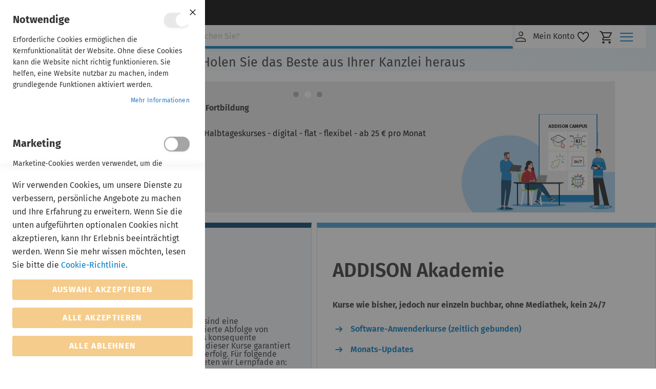

--- FILE ---
content_type: text/html; charset=UTF-8
request_url: https://akademie.addison.de/
body_size: 29732
content:
<!doctype html>
<html lang="de">
    <head >
        <script>
    var LOCALE = 'de\u002DDE';
    var BASE_URL = 'https\u003A\u002F\u002Fakademie.addison.de\u002F';
    var require = {
        'baseUrl': 'https\u003A\u002F\u002Fakademie.addison.de\u002Fstatic\u002Fversion1768833789\u002Ffrontend\u002FEconsor\u002Faddison_akademie_2023\u002Fde_DE'
    };</script>        <meta charset="utf-8"/>
<meta name="title" content="ADDISON Akademie: Wolters Kluwer Software und Service GmbH"/>
<meta name="description" content="Kaufmännische Software von Wolters Kluwer ADDISON ist führende Softwarelösung für steuerberatende Berufe, mittelständische Unternehmen und Handwerksbetriebe"/>
<meta name="robots" content="INDEX,FOLLOW"/>
<meta name="viewport" content="width=device-width, initial-scale=1"/>
<meta name="format-detection" content="telephone=no"/>
<meta name="msapplication-TileColor" content="#ffffff"/>
<meta name="msapplication-TileImage" content="https://akademie.addison.de/static/version1768833789/frontend/Econsor/addison_akademie_2023/de_DE/Magento_Theme/icons/ms-icon-144x144.png"/>
<meta name="theme-color" content="#ffffff"/>
<title>ADDISON Akademie: Wolters Kluwer Software und Service GmbH</title>
                <link rel="stylesheet" type="text/css" media="all" href="https://akademie.addison.de/static/version1768833789/frontend/Econsor/addison_akademie_2023/de_DE/mage/calendar.min.css" />
<link rel="stylesheet" type="text/css" media="all" href="https://akademie.addison.de/static/version1768833789/frontend/Econsor/addison_akademie_2023/de_DE/MiniOrange_OAuth/css/frontend.min.css" />
<link rel="stylesheet" type="text/css" media="all" href="https://akademie.addison.de/static/version1768833789/frontend/Econsor/addison_akademie_2023/de_DE/css/styles-m.min.css" />
<link rel="stylesheet" type="text/css" media="all" href="https://akademie.addison.de/static/version1768833789/frontend/Econsor/addison_akademie_2023/de_DE/jquery/uppy/dist/uppy-custom.min.css" />
<link rel="stylesheet" type="text/css" media="screen and (min-width: 768px)" href="https://akademie.addison.de/static/version1768833789/frontend/Econsor/addison_akademie_2023/de_DE/css/styles-l.min.css" />

<script type="text/javascript" src="https://akademie.addison.de/static/version1768833789/frontend/Econsor/addison_akademie_2023/de_DE/requirejs/require.min.js"></script>
<script type="text/javascript" src="https://akademie.addison.de/static/version1768833789/frontend/Econsor/addison_akademie_2023/de_DE/requirejs-min-resolver.min.js"></script>
<script type="text/javascript" src="https://akademie.addison.de/static/version1768833789/frontend/Econsor/addison_akademie_2023/de_DE/requirejs-config.min.js"></script>
<script type="text/javascript" src="https://akademie.addison.de/static/version1768833789/frontend/Econsor/addison_akademie_2023/de_DE/mage/requirejs/mixins.min.js"></script>
<script type="text/javascript" src="https://akademie.addison.de/static/version1768833789/frontend/Econsor/addison_akademie_2023/de_DE/MiniOrange_OAuth/js/main.min.js"></script>
<link rel="apple-touch-icon" sizes="57x57" href="https://akademie.addison.de/static/version1768833789/frontend/Econsor/addison_akademie_2023/de_DE/Magento_Theme/icons/apple-icon-57x57.png" />
<link rel="apple-touch-icon" sizes="60x60" href="https://akademie.addison.de/static/version1768833789/frontend/Econsor/addison_akademie_2023/de_DE/Magento_Theme/icons/apple-icon-60x60.png" />
<link rel="apple-touch-icon" sizes="72x72" href="https://akademie.addison.de/static/version1768833789/frontend/Econsor/addison_akademie_2023/de_DE/Magento_Theme/icons/apple-icon-72x72.png" />
<link rel="apple-touch-icon" sizes="76x76" href="https://akademie.addison.de/static/version1768833789/frontend/Econsor/addison_akademie_2023/de_DE/Magento_Theme/icons/apple-icon-76x76.png" />
<link rel="apple-touch-icon" sizes="114x114" href="https://akademie.addison.de/static/version1768833789/frontend/Econsor/addison_akademie_2023/de_DE/Magento_Theme/icons/apple-icon-114x114.png" />
<link rel="apple-touch-icon" sizes="120x120" href="https://akademie.addison.de/static/version1768833789/frontend/Econsor/addison_akademie_2023/de_DE/Magento_Theme/icons/apple-icon-120x120.png" />
<link rel="apple-touch-icon" sizes="144x144" href="https://akademie.addison.de/static/version1768833789/frontend/Econsor/addison_akademie_2023/de_DE/Magento_Theme/icons/apple-icon-144x144.png" />
<link rel="apple-touch-icon" sizes="152x152" href="https://akademie.addison.de/static/version1768833789/frontend/Econsor/addison_akademie_2023/de_DE/Magento_Theme/icons/apple-icon-152x152.png" />
<link rel="apple-touch-icon" sizes="180x180" href="https://akademie.addison.de/static/version1768833789/frontend/Econsor/addison_akademie_2023/de_DE/Magento_Theme/icons/apple-icon-180x180.png" />
<link rel="icon" type="image/png" sizes="192x192" href="https://akademie.addison.de/static/version1768833789/frontend/Econsor/addison_akademie_2023/de_DE/Magento_Theme/icons/android-icon-192x192.png" />
<link rel="icon" type="image/png" sizes="32x32" href="https://akademie.addison.de/static/version1768833789/frontend/Econsor/addison_akademie_2023/de_DE/Magento_Theme/icons/favicon-32x32.png" />
<link rel="icon" type="image/png" sizes="96x96" href="https://akademie.addison.de/static/version1768833789/frontend/Econsor/addison_akademie_2023/de_DE/Magento_Theme/icons/favicon-96x96.png" />
<link rel="icon" type="image/png" sizes="16x16" href="https://akademie.addison.de/static/version1768833789/frontend/Econsor/addison_akademie_2023/de_DE/Magento_Theme/icons/favicon-16x16.png" />
<link rel="icon" type="image/x-icon" href="https://akademie.addison.de/media/favicon/stores/5/favicon.ico" />
<link rel="shortcut icon" type="image/x-icon" href="https://akademie.addison.de/media/favicon/stores/5/favicon.ico" />
<meta name="google-site-verification" content="rsv8469lsKzccQzekrp-Dh3be2l23dqhapw_9DwBBoE" />
<!--1L9D3O6iHW9t7n1qRBjwR7JNXmCQEaLX-->

<!-- Start of HubSpot Embed Code -->
		<script type="text/javascript" id="hs-script-loader" async defer src="//js-eu1.hs-scripts.com/2352441.js"></script>
<!-- End of HubSpot Embed Code -->            <script type="text/x-magento-init">
        {
            "*": {
                "Magento_PageCache/js/form-key-provider": {
                    "isPaginationCacheEnabled":
                        0                }
            }
        }
    </script>
<script type="text/javascript" nonce="a20yeDI4Zm1tY2R1a3V4b2p0ZDQ0dmNuaW5pMDQ5aTE=">
    require([
        "jquery",
        "scTrackingData",
        "mage/url",
        "mage/translate",
    ], function($, Tracking, url) {
        let tracking = Tracking();
        let scUpdating = false, scClicked = false;
        let consentModeConfig = [];
        let defaultConsentSent = false;
        window.dataLayer = window.dataLayer || [];
        function gtag(){dataLayer.push(arguments);}

        $(document).on("scommerceCookieSaved", function () {
            sendConsentData();
        });
        sendConsentData();

        function getCookie(name) {
            let cookieArr = document.cookie.split(";");

            for(let i = 0; i < cookieArr.length; i++) {
                let cookiePair = cookieArr[i].split("=");

                if(name == cookiePair[0].trim()) {
                    return decodeURIComponent(cookiePair[1]);
                }
            }

            return null;
        }

        function sendConsentData() {
                    }

        function _gaAddToCart($) {
            if (scClicked === false) return;
            if (scUpdating === true) return;
            scUpdating = true;
            $.ajax({
                url: url.build('sctracking/index/addtocart'),
                type: 'get',
                dataType: 'json',
                success: function(product) {
                    if (product == null) return;
                    for (let i = 0; i < product.length; i++) {
                        product[i].list = tracking.getProductImpression(product[i].allSkus);
                    }
                    tracking.setAddToCart(product);
                    $.ajax({
                        url: url.build('sctracking/index/unsaddtocart'),
                        type: 'GET',
                        data: {product},
                        dataType: 'json'
                    }).done(function(response) {
                    });
                }
            }).always(function() {
                scUpdating = false;
                scClicked = false;
            });
        }

        $(document).on('ajax:addToCart', function (e, data) {
            scClicked = true;
            _gaAddToCart($);
        });

        tracking.setPageType('home');
        tracking.setSendFullList('1');
        tracking.setSendDefaultList('1');
        tracking.setDefaultList('Default List');
        tracking.setCurrency('EUR');
        tracking.setData('isGuest', 1);

        
        
                $(document).on('ajax:addToWishlist', function (e, data) {
            var itemId = data.productId;
            $.ajax({
                url: url.build('sctracking/index/addtowishlist'),
                type: 'post',
                dataType: 'json',
                data: {itemId: itemId}
            }).done(function (product) {
                if (product == null) return;
                product.item.list = tracking.getProductImpression(product.item.allSkus);
                tracking.setAddToWishlist(product);
            });
        });
        
        $(document).on('click', 'a', function(e) {
            let href = $(this).attr('href');
            let product = tracking.findProductByUrl(href);
            if (product !== undefined && product != false) {
                tracking.setProductImpression(product.id, product.list);
                tracking.fire('item_click', product);
            }
        });

        let promotions = [];
        let intCtr = 0;
        $(document).ready(function () {
            $('a[data-promotion]').each(function () {
                if ($(this).data("id") != undefined) {
                    $(this).addClass('sc-in-view-promo' + $(this).data("id"));
                }
            })
        });

        $(window).bind("scroll load", function () {
            $('a[data-promotion]').each(function () {
                selector = 'sc-in-view-promo' + $(this).data("id");
                promoEl = $('.' + selector);
                if (promoEl.isInViewport() && !promoEl.hasClass('sc-promo-sent')) {
                    promotions = [];
                    let id = $(this).data("id");
                    let name = $(this).data("name");
                    let creative = $(this).data("creative");
                    let position = $(this).data("position");
                    let slot = $(this).data("slot");
                    let promotion = {
                        'id': id,                         // Name or ID is required.
                        'name': name,
                        'creative': creative,
                        'position': position,
                        'slot': slot
                    };
                    promotions.push(promotion);
                    $(this).addClass('sc-promo-sent');
                    intCtr++;

                    $(this).click(function (e) {
                        promotion.href = $(this).attr('href');
                        tracking.fire('promo_click', promotion);
                    });

                    if (intCtr > 0) {
                        tracking.setPromotions(promotions);
                        intCtr = 0;
                    }
                }
            });
        });

        $.fn.isInViewport = function() {
            if ($(this).offset() != undefined) {
                var elementTop = $(this).offset().top;
                var elementBottom = elementTop + $(this).outerHeight();

                var viewportTop = $(window).scrollTop();
                var viewportBottom = viewportTop + $(window).height();

                return elementBottom > viewportTop && elementTop < viewportBottom;
            }
            return false;
        };

                $(document).ready(function() {
            tracking.fire('page_ready', tracking.getPageType()?.toLowerCase() || "");
        });
            });
</script>

<script type="text/javascript" nonce="a20yeDI4Zm1tY2R1a3V4b2p0ZDQ0dmNuaW5pMDQ5aTE=">
    require([
        "jquery",
        "scTrackingData"
    ], function($, Tracking) {
        let tracking = Tracking();

        tracking.fire('home_page', tracking.getPageType()?.toLowerCase() || "home");
    });
</script>

<script type="text/javascript" nonce="a20yeDI4Zm1tY2R1a3V4b2p0ZDQ0dmNuaW5pMDQ5aTE=">
    function convertPromotions(trackingData, data) {
        if (data instanceof Array) {
            let result = [];
            for (let i=0; i < data.length; i++) {
                let promo = data[i];
                result.push({
                    promotion_name: promo.name,
                    promotion_id: promo.id,
                    location_id: promo.position,
                    creative_name: promo.creative,
                    creative_slot: promo.slot
                });
            }
            return result;
        }
        return [];
    }
    function convertItemList(trackingData, data) {
        let impr = [];
        var affiliation;
        for (let i = 0; i < data.length; i++) {
            let product = data[i];
            impr.push({
                item_id: product.id,
                item_name: product.name,
                price: trackingData.formatPrice(product.price, false),
                item_brand: product.brand,
                item_list_name: product.list,
                item_list_id: trackingData.getListId(product.list),
                index: product.position,
                quantity: 1
            });
            affiliation = trackingData.getData('affiliation');
            if (affiliation !== '') {
                impr[i]['affiliation'] = affiliation;
            }
            let categories = product.category.split('->');
            impr[i]['item_category'] = categories[0];
            for (let j = 1; j < categories.length; j++) {
                key = 'item_category' + (j + 1);
                impr[i][key] = categories[j];
            }
        }
        return impr;
    }
    function convertAddToCartItem(trackingData, data) {
        let prods = [];
        for (let i = 0; i < data.length; i++) {
            prods.push({
                item_name: data[i].name,
                item_id: data[i].id,
                price: trackingData.formatPrice(data[i].price, false),
                item_brand: data[i].brand,
                quantity: data[i].quantity,
                index: i + 1
            });
            if (trackingData.getSendDefaultList() == "1" || trackingData.getDefaultList() != data[i].list) {
                prods[i]["item_list_name"] = data[i].list;
                prods[i]["item_list_id"] = trackingData.getListId(data[i].list);
            }
            if (trackingData.getData('affiliation') !== '') {
                prods[i]['affiliation'] = trackingData.getData('affiliation');
            }
            let categories = data[i].category.split('->');
            prods[i]['item_category'] = categories[0];
            for (let j = 1; j < categories.length; j++) {
                key = 'item_category' + (j + 1);
                prods[i][key] = categories[j];
            }
        }
        return prods;
    }
    function convertCheckoutItems(trackingData, data) {
        let prods = [];
        for (let i = 0; i < data.length; i++) {
            prods.push({
                item_name: data[i].name,
                item_id: data[i].id,
                price: trackingData.formatPrice(data[i].price, false),
                item_brand: data[i].brand,
                item_category: data[i].category,
                quantity: data[i].quantity,
                index: i + 1
            });
            if (trackingData.getDefaultList() == data[i].list) {
                prodList = trackingData._getProductFromStorage(data[i].id);
                if (prodList) {
                    data[i].list = prodList.list;
                }
            }
            if (trackingData.getSendDefaultList() == "1" || trackingData.getDefaultList() != data[i].list) {
                prods[i]["item_list_name"] = data[i].list;
                prods[i]["item_list_id"] = trackingData.getListId(data[i].list);
            }
            if (trackingData.getData('affiliation') !== '') {
                prods[i]['affiliation'] = trackingData.getData('affiliation');
            }
            let categories = data[i].category.split('->');
            prods[i]['item_category'] = categories[0];
            for (let j = 1; j < categories.length; j++) {
                key = 'item_category' + (j + 1);
                prods[i][key] = categories[j];
            }
        }
        return prods;
    }
    function convertPurchaseItems(trackingData, data, conversion_pii = false) {
        let prods = [];
        for (let i = 0; i < data.length; i++) {
            prods.push({
                item_name: data[i].name,
                item_id: data[i].id,
                price: trackingData.formatPrice(data[i].price, false),
                item_brand: data[i].brand,
                affiliation: trackingData.getData('affiliation'),
                index: i + 1
            });
            if (trackingData.getSendDefaultList() == "1" || trackingData.getDefaultList() != data[i].list) {
                prods[i]["item_list_name"] = data[i].list;
                prods[i]["item_list_id"] = trackingData.getListId(data[i].list);
            }
            let categories = data[i].category.split('->');
            prods[i]['item_category'] = categories[0];
            for (let j = 1; j < categories.length; j++) {
                key = 'item_category' + (j + 1);
                prods[i][key] = categories[j];
            }

            if (conversion_pii) {
                prods[i]['price_excl_tax'] = trackingData.formatPrice(data[i].price_excl_tax, false);
                prods[i]['qty'] = trackingData.formatPrice(data[i].quantity, false);
            } else {
                prods[i]['quantity'] = data[i].quantity;
            }
        }
        return prods;
    }
    function convertWishlistItems(trackingData, data) {
        data = data.item;
        let prods = [];
        prods.push({
            item_name: data.name,
            item_id: data.id,
            price: trackingData.formatPrice(data.price, false),
            item_brand: data.brand,
            item_category: data.category,
            quantity: Number(data.quantity),
            index: 1
        });
        if (trackingData.getSendDefaultList() == "1" || trackingData.getDefaultList() != data.list) {
            prods[0]["item_list_name"] = data.list;
            prods[0]["item_list_id"] = trackingData.getListId(data.list);
        }
        if (trackingData.getData('affiliation') !== '') {
            prods[0]['affiliation'] = trackingData.getData('affiliation');
        }
        let categories = data.category.split('->');
        prods[0]['item_category'] = categories[0];
        for (let j = 1; j < categories.length; j++) {
            key = 'item_category' + (j + 1);
            prods[0][key] = categories[j];
        }
        return prods;
    }
</script>

<!-- Scommerce Mage Google Tag Manager -->
<script type="text/javascript" nonce="a20yeDI4Zm1tY2R1a3V4b2p0ZDQ0dmNuaW5pMDQ5aTE=">
    window.dataLayer = window.dataLayer || [];
    window.conversionData={};
    require([
        'jquery',
        'scTrackingData',
        'remarketing',
        'mage/cookies'
    ], function($, Tracking, Remarketing) {
        let tracking = Tracking();
        let affiliation = '';

        tracking.setData('affiliation', affiliation);

        tracking.subscribe('page_view', function(data) {
            // Page view implementation goes here
        });

        tracking.subscribe('home_page', function(data) {
            // Home page view implementation goes here
        });

        tracking.subscribe('page_ready', function(pageType) {
                        let rdata = Remarketing(tracking, pageType, 0, 0);
            let event = 'fireRemarketingTag_' + pageType;
            dataLayer.push({
                'event': event,
                'google_tag_params': rdata
            });
                    });

        tracking.subscribe('promo_view', function(data) {
                    });

        tracking.subscribe('promo_click', function (data) {
                    });

        tracking.subscribe('view_list', function (data) {
            let impr = [];
            for (let i = 0; i < data.length; i++) {
                let product = data[i];
                impr.push({
                    id: product.id,
                    name: product.name,
                    price: tracking.formatPrice(product.price, false),
                    category: product.category,
                    brand: product.brand,
                    list: product.list,
                    position: product.position
                });
            }
                    });

        tracking.subscribe('listing_scroll', function (data) {
                    });

        tracking.subscribe('item_click', function (data) {
                    });

        
        tracking.subscribe('add_to_cart', function (data) {
            let prods = [];
            let currency = '';
            let totalValue = 0;
            for (let i = 0; i < data.length; i++) {
                let prod = {
                    'name': data[i].name,
                    'id': data[i].id,
                    'price': tracking.formatPrice(data[i].price, false),
                    'brand': data[i].brand,
                    'category': data[i].category,
                    'quantity': data[i].qty,
                    'list': data[i].list
                };
                currency = data[i].currency;
                totalValue += data[i].price * data[i].qty;
                prods.push(prod);
            }
                    });

        tracking.subscribe('remove_from_cart', function (data) {
                    });

        
        
        
        tracking.subscribe('checkout_step', function (data) {
                    });

        tracking.subscribe('checkout_option', function (data) {
                    });

        
        window.scStartGTM = function () {
            tracking.startEvents();
                            (function (w, d, s, l, i) {
                w[l] = w[l] || [];
                w[l].push({
                    'gtm.start':
                        new Date().getTime(), event: 'gtm.js'
                });
                var f = d.getElementsByTagName(s)[0],
                    j = d.createElement(s), dl = l != 'dataLayer' ? '&l=' + l : '';
                j.async = true;
                j.src =
                    '';
                f.parentNode.insertBefore(j, f);
            })(window, document, 'script', 'dataLayer', 'GTM-PTK3QGN');                    };
        setTimeout(function () {
            window.scStartGTM();
        }, 1050);
    });
</script>
<!-- Scommerce Mage End Google Tag Manager -->
    </head>
    <body data-container="body"
          data-mage-init='{"loaderAjax": {}, "loader": { "icon": "https://akademie.addison.de/static/version1768833789/frontend/Econsor/addison_akademie_2023/de_DE/images/loader-2.gif"}}'
        id="html-body" class="amasty-mega-menu cms-home-relaunch page-layout-1column cms-index-index page-layout-cms-full-width">
        <!-- Scommerce Mage Google Tag Manager -->
    <noscript><iframe src="https://www.googletagmanager.com/ns.html?id=GTM-PTK3QGN"
                      height="0" width="0" style="display:none;visibility:hidden"></iframe></noscript>
<!-- Scommerce Mage End Google Tag Manager -->

<script type="text/x-magento-init">
    {
        "*": {
            "Magento_PageBuilder/js/widget-initializer": {
                "config": {"[data-content-type=\"slider\"][data-appearance=\"default\"]":{"Magento_PageBuilder\/js\/content-type\/slider\/appearance\/default\/widget":false},"[data-content-type=\"map\"]":{"Magento_PageBuilder\/js\/content-type\/map\/appearance\/default\/widget":false},"[data-content-type=\"row\"]":{"Magento_PageBuilder\/js\/content-type\/row\/appearance\/default\/widget":false},"[data-content-type=\"tabs\"]":{"Magento_PageBuilder\/js\/content-type\/tabs\/appearance\/default\/widget":false},"[data-content-type=\"slide\"]":{"Magento_PageBuilder\/js\/content-type\/slide\/appearance\/default\/widget":{"buttonSelector":".pagebuilder-slide-button","showOverlay":"hover","dataRole":"slide"}},"[data-content-type=\"banner\"]":{"Magento_PageBuilder\/js\/content-type\/banner\/appearance\/default\/widget":{"buttonSelector":".pagebuilder-banner-button","showOverlay":"hover","dataRole":"banner"}},"[data-content-type=\"buttons\"]":{"Magento_PageBuilder\/js\/content-type\/buttons\/appearance\/inline\/widget":false},"[data-content-type=\"products\"][data-appearance=\"carousel\"]":{"Magento_PageBuilder\/js\/content-type\/products\/appearance\/carousel\/widget":false},"[data-content-type=\"accordion\"]":{"Econsor_PageBuilderAccordion\/js\/content-type\/accordion\/appearance\/default\/widget":false}},
                "breakpoints": {"desktop":{"label":"Desktop","stage":true,"default":true,"class":"desktop-switcher","icon":"Magento_PageBuilder::css\/images\/switcher\/switcher-desktop.svg","conditions":{"min-width":"1024px"},"options":{"products":{"default":{"slidesToShow":"5"}}}},"tablet":{"conditions":{"max-width":"1024px","min-width":"768px"},"options":{"products":{"default":{"slidesToShow":"4"},"continuous":{"slidesToShow":"3"}}}},"mobile":{"label":"Mobile","stage":true,"class":"mobile-switcher","icon":"Magento_PageBuilder::css\/images\/switcher\/switcher-mobile.svg","media":"only screen and (max-width: 767px)","conditions":{"max-width":"767px","min-width":"640px"},"options":{"products":{"default":{"slidesToShow":"3"}}}},"mobile-small":{"conditions":{"max-width":"640px"},"options":{"products":{"default":{"slidesToShow":"2"},"continuous":{"slidesToShow":"1"}}}}}            }
        }
    }
</script>

<div class="cookie-status-message" id="cookie-status">
    The store will not work correctly when cookies are disabled.</div>
<script type="text&#x2F;javascript">document.querySelector("#cookie-status").style.display = "none";</script>
<script type="text/x-magento-init">
    {
        "*": {
            "cookieStatus": {}
        }
    }
</script>

<script type="text/x-magento-init">
    {
        "*": {
            "mage/cookies": {
                "expires": null,
                "path": "\u002F",
                "domain": ".akademie.addison.de",
                "secure": false,
                "lifetime": "3600"
            }
        }
    }
</script>
    <noscript>
        <div class="message global noscript">
            <div class="content">
                <p>
                    <strong>JavaScript scheint in Ihrem Browser deaktiviert zu sein.</strong>
                    <span>
                        Um unsere Website in bester Weise zu erfahren, aktivieren Sie Javascript in Ihrem Browser.                    </span>
                </p>
            </div>
        </div>
    </noscript>

<script>
    window.cookiesConfig = window.cookiesConfig || {};
    window.cookiesConfig.secure = false;
</script><script>    require.config({
        map: {
            '*': {
                wysiwygAdapter: 'mage/adminhtml/wysiwyg/tiny_mce/tinymceAdapter'
            }
        }
    });</script><script>    require.config({
        paths: {
            googleMaps: 'https\u003A\u002F\u002Fmaps.googleapis.com\u002Fmaps\u002Fapi\u002Fjs\u003Fv\u003D3.56\u0026key\u003D'
        },
        config: {
            'Magento_PageBuilder/js/utils/map': {
                style: '',
            },
            'Magento_PageBuilder/js/content-type/map/preview': {
                apiKey: '',
                apiKeyErrorMessage: 'You\u0020must\u0020provide\u0020a\u0020valid\u0020\u003Ca\u0020href\u003D\u0027https\u003A\u002F\u002Fakademie.addison.de\u002Fadminhtml\u002Fsystem_config\u002Fedit\u002Fsection\u002Fcms\u002F\u0023cms_pagebuilder\u0027\u0020target\u003D\u0027_blank\u0027\u003EGoogle\u0020Maps\u0020API\u0020key\u003C\u002Fa\u003E\u0020to\u0020use\u0020a\u0020map.'
            },
            'Magento_PageBuilder/js/form/element/map': {
                apiKey: '',
                apiKeyErrorMessage: 'You\u0020must\u0020provide\u0020a\u0020valid\u0020\u003Ca\u0020href\u003D\u0027https\u003A\u002F\u002Fakademie.addison.de\u002Fadminhtml\u002Fsystem_config\u002Fedit\u002Fsection\u002Fcms\u002F\u0023cms_pagebuilder\u0027\u0020target\u003D\u0027_blank\u0027\u003EGoogle\u0020Maps\u0020API\u0020key\u003C\u002Fa\u003E\u0020to\u0020use\u0020a\u0020map.'
            },
        }
    });</script><script>
    require.config({
        shim: {
            'Magento_PageBuilder/js/utils/map': {
                deps: ['googleMaps']
            }
        }
    });</script>
<script data-cfasync="false" type="text&#x2F;javascript">window.isGdprCookieEnabled = true;

require(['Amasty_GdprFrontendUi/js/modal-show'], function (modalConfigInit) {
    modalConfigInit({"isDeclineEnabled":1,"barLocation":0,"policyText":"Wir verwenden Cookies, um unsere Dienste zu verbessern, pers\u00f6nliche Angebote zu machen und Ihre Erfahrung zu erweitern. Wenn Sie die unten aufgef\u00fchrten optionalen Cookies nicht akzeptieren, kann Ihr Erlebnis beeintr\u00e4chtigt werden. Wenn Sie mehr wissen m\u00f6chten, lesen Sie bitte die <a href=\"\/datenschutz\" title=\"Cookie-Richtlinie\" target=\"_blank\">Cookie-Richtlinie<\/a>.","firstShowProcess":"0","cssConfig":{"backgroundColor":null,"policyTextColor":null,"textColor":null,"titleColor":null,"linksColor":null,"acceptBtnColor":"#EC9917","acceptBtnColorHover":"#EC9917E0","acceptBtnTextColor":"#FFFFFF","acceptBtnTextColorHover":null,"acceptBtnOrder":null,"allowBtnTextColor":"#FFFFFF","allowBtnTextColorHover":null,"allowBtnColor":"#EC9917","allowBtnColorHover":"#EC9917E0","allowBtnOrder":null,"declineBtnTextColorHover":null,"declineBtnColorHover":"#EC9917E0","declineBtnTextColor":"#FFFFFF","declineBtnColor":"#EC9917","declineBtnOrder":null,"toggleActiveColor":null,"toggleInActiveColor":null},"isAllowCustomersCloseBar":true,"isPopup":false,"isModal":true,"className":"modal-popup amgdprcookie-modal-container modal-slide _show","buttons":[{"label":"Auswahl akzeptieren","dataJs":"accept","class":"-allow -save","action":"saveCookie"},{"label":"Alle akzeptieren","dataJs":"allow","class":"-settings","action":"allowCookies"},{"label":"Alle ablehnen","dataJs":"decline","class":"-decline","action":"declineCookie"}],"template":"<div class=\"amgdprcookie-modal-template\"\n     data-amgdprcookie-focus-start\n     tabindex=\"0\"\n>\n    <span tabindex=\"0\" class=\"amgdprcookie-focus-guard\" data-focus-to=\"last\"><\/span>\n    <% if (data.isAllowCustomersCloseBar){ %>\n        <button id=\"close-modal\" class=\"action-close\" type=\"button\">\n            <span data-bind=\"i18n: 'Close Cookie Bar'\"><\/span>\n        <\/button>\n    <% } %>\n    <form id=\"amgdprcookie-form-sidebar\"\n          class=\"amgdprcookie-settings-form\"\n          data-amcookie-js=\"form-cookie\"\n          aria-label=\"<%= phrase.selectAndAcceptCookieGroup %>\"\n    >\n        <div class=\"amgdprcookie-groups-container\"\n             data-amcookie-js=\"groups\"\n             role=\"group\"\n             aria-label=\"<%= phrase.cookieGroupFieldset %>\"\n        >\n            <% _.each(data.groups.groupData, function(group, index) { %>\n            <div class=\"amgdprcookie-cookie-container -modal\">\n                <div class=\"amgdprcookie-header\">\n                    <h3 class=\"amgdprcookie-caption\">\n                        <%= group.name %>\n                    <\/h3>\n                    <div class=\"amgdprcookie-toggle-cookie\">\n                        <input class=\"amgdprcookie-input <% if(group.isEssential){ %>disabled<% } %>\"\n                               data-bind=\"keyboard: {\n                                   13: () => { $element.checked = !$element.checked },\n                               }\"\n                               type=\"checkbox\"\n                               data-amcookie-js=\"field\"\n                               name=\"groups[]\"\n                               id=\"<%= 'switch-box-' + index %>\"\n                               value=\"<%= group.groupId %>\"\n                               aria-label=\"<%= group.name %>\"\n                        <% if(group.checked){ %>checked<% } %>\n                        <% if(group.isEssential){ %>disabled<% } %> >\n                        <label class=\"amgdprcookie-label\" for=\"<%= 'switch-box-' + index %>\">\n                            <%= group.name %>\n                        <\/label>\n                    <\/div>\n                <\/div>\n                <p class=\"amgdprcookie-text\"><%= group.description %><\/p>\n                <a class=\"amgdprcookie-link\"\n                   data-amgdprcookie-js=\"information\"\n                   data-groupId=\"<%= group.groupId %>\"\n                   href=\"#\"\n                   aria-label=\"<%= `${phrase.moreInfo} ${phrase.about} ${group.name} ${phrase.cookieGroup}` %>\"\n                ><%= data.linkName %><\/a>\n            <\/div>\n            <% }); %>\n        <\/div>\n        <div class=\"amgdprcookie-policy-container\" data-amcookie-js=\"policy\">\n            <div class=\"amgdprcookie-text-container\">\n                <p class=\"amgdprcookie-policy\"><%= data.policyText %><\/p>\n            <\/div>\n            <div class=\"amgdprcookie-buttons-block\">\n                <% _.each(data.buttons, function(button) { %>\n                <button class=\"amgdprcookie-button <%= button.class %>\"\n                        type=\"button\"\n                        disabled\n                        data-amgdprcookie-js=\"<%= button.dataJs %>\"><%= button.label %><\/button>\n                <% }); %>\n            <\/div>\n        <\/div>\n    <\/form>\n    <span tabindex=\"0\" class=\"amgdprcookie-focus-guard\" data-focus-to=\"first\"><\/span>\n<\/div>\n\n<style>\n    <% if(css.backgroundColor){ %>\n    .amgdprcookie-modal-template {\n        background-color: <%= css.backgroundColor %>;\n    }\n    <% } %>\n    <% if(css.policyTextColor){ %>\n    .amgdprcookie-modal-template .amgdprcookie-policy {\n        color: <%= css.policyTextColor %>;\n    }\n    <% } %>\n    <% if(css.textColor){ %>\n    .amgdprcookie-modal-template .amgdprcookie-text {\n        color: <%= css.textColor %>;\n    }\n    <% } %>\n    <% if(css.titleColor){ %>\n    .amgdprcookie-modal-template .amgdprcookie-header {\n        color: <%= css.titleColor %>;\n    }\n    <% } %>\n    <% if(css.linksColor){ %>\n    .amgdprcookie-modal-template .amgdprcookie-link,\n    .amgdprcookie-modal-template .amgdprcookie-policy a {\n        color: <%= css.linksColor %>;\n    }\n    <% } %>\n    <% if(css.acceptBtnOrder || css.acceptBtnColor || css.acceptBtnTextColor){ %>\n    .amgdprcookie-modal-template .amgdprcookie-button.-save {\n        <% if(css.acceptBtnOrder) { %> order: <%= css.acceptBtnOrder %>; <% } %>\n        <% if(css.acceptBtnColor) { %>\n            background-color: <%= css.acceptBtnColor %>;\n            border-color: <%= css.acceptBtnColor %>;\n        <% } %>\n        <% if(css.acceptBtnTextColor) { %> color: <%= css.acceptBtnTextColor %>; <% } %>\n    }\n    <% } %>\n    <% if(css.acceptBtnColorHover || css.acceptBtnTextColorHover){ %>\n    .amgdprcookie-modal-template .amgdprcookie-button.-save:hover {\n        <% if(css.acceptBtnColorHover) { %>\n            background-color: <%= css.acceptBtnColorHover %>;\n            border-color: <%= css.acceptBtnColorHover %>;\n        <% } %>\n        <% if(css.acceptBtnTextColorHover) { %> color: <%= css.acceptBtnTextColorHover %>; <% } %>\n    }\n    <% } %>\n    <% if(css.allowBtnOrder || css.allowBtnColor || css.allowBtnTextColor){ %>\n    .amgdprcookie-modal-template .amgdprcookie-button.-settings {\n        <% if(css.allowBtnOrder) { %> order: <%= css.allowBtnOrder %>; <% } %>\n        <% if(css.allowBtnColor) { %>\n            background-color: <%= css.allowBtnColor %>;\n            border-color: <%= css.allowBtnColor %>;\n        <% } %>\n        <% if(css.allowBtnTextColor) { %> color: <%= css.allowBtnTextColor %>; <% } %>\n    }\n    <% } %>\n    <% if(css.allowBtnColorHover || css.allowBtnTextColorHover){ %>\n    .amgdprcookie-modal-template .amgdprcookie-button.-settings:hover {\n        <% if(css.allowBtnColorHover) { %>\n            background-color: <%= css.allowBtnColorHover %>;\n            border-color: <%= css.allowBtnColorHover %>;\n        <% } %>\n        <% if(css.allowBtnTextColorHover) { %> color: <%= css.allowBtnTextColorHover %>; <% } %>\n    }\n    <% } %>\n    <% if(css.declineBtnOrder || css.declineBtnColor || css.declineBtnTextColor){ %>\n    .amgdprcookie-modal-template .amgdprcookie-button.-decline {\n        <% if(css.declineBtnOrder) { %> order: <%= css.declineBtnOrder %>; <% } %>\n        <% if(css.declineBtnColor) { %>\n            background-color: <%= css.declineBtnColor %>;\n            border-color: <%= css.declineBtnColor %>;\n        <% } %>\n        <% if(css.declineBtnTextColor) { %> color: <%= css.declineBtnTextColor %>; <% } %>\n    }\n    <% } %>\n    <% if(css.declineBtnColorHover || css.declineBtnTextColorHover){ %>\n    .amgdprcookie-modal-template .amgdprcookie-button.-decline:hover {\n        <% if(css.declineBtnColorHover) { %>\n            background-color: <%= css.declineBtnColorHover %>;\n            border-color: <%= css.declineBtnColorHover %>;\n        <% } %>\n        <% if(css.declineBtnTextColorHover) { %> color: <%= css.declineBtnTextColorHover %>; <% } %>\n    }\n    <% } %>\n    <% if(css.toggleActiveColor){ %>\n    .amgdprcookie-modal-template .amgdprcookie-cookie-container .amgdprcookie-toggle-cookie .amgdprcookie-input:checked:not([disabled]) + .amgdprcookie-label {\n        background-color: <%= css.toggleActiveColor %>;\n    }\n    <% } %>\n    <% if(css.toggleInActiveColor){ %>\n    .amgdprcookie-modal-template .amgdprcookie-cookie-container .amgdprcookie-toggle-cookie .amgdprcookie-input:not(:checked) + .amgdprcookie-label {\n        background-color: <%= css.toggleInActiveColor %>;\n    }\n    <% } %>\n<\/style>\n","linkName":"Mehr Informationen","groups":{"groupData":[{"groupId":"1","isEssential":true,"name":"Notwendige","description":"Erforderliche Cookies erm\u00f6glichen die Kernfunktionalit\u00e4t der Website. Ohne diese Cookies kann die Website nicht richtig funktionieren. Sie helfen, eine Website nutzbar zu machen, indem grundlegende Funktionen aktiviert werden.","checked":true,"cookies":[{"name":"PHPSESSID","description":"Zum Speichern des Benutzernamens des angemeldeten Benutzers und eines verschl\u00fcsselten 128-Bit-Schl\u00fcssels. Diese Informationen sind erforderlich, damit ein Benutzer auf einer Website angemeldet bleiben kann, ohne seinen Benutzernamen und sein Kennwort f\u00fcr jede besuchte Seite eingeben zu m\u00fcssen. Ohne dieses Cookie kann ein Benutzer nicht zu Bereichen der Website wechseln, f\u00fcr die ein authentifizierter Zugriff erforderlich ist.","lifetime":null,"provider":"Magento","type":"1st Party"},{"name":"private_content_version","description":"H\u00e4ngt eine zuf\u00e4llige, eindeutige Nummer und Zeit an Seiten mit Kundeninhalten an, um zu verhindern, dass diese auf dem Server zwischengespeichert werden.","lifetime":null,"provider":"Magento","type":"1st Party"},{"name":"persistent_shopping_cart","description":"Speichert den Schl\u00fcssel (ID) des bestehenden Einkaufswagens, um die Wiederherstellung des Einkaufswagens f\u00fcr einen anonymen K\u00e4ufer zu erm\u00f6glichen.","lifetime":null,"provider":"Magento","type":"1st Party"},{"name":"form_key","description":"Eine Sicherheitsma\u00dfnahme, bei der allen Formular\u00fcbermittlungen eine zuf\u00e4llige Zeichenfolge angeh\u00e4ngt wird, um die Daten vor Cross-Site Request Forgery (CSRF) zu sch\u00fctzen.","lifetime":null,"provider":"Magento","type":"1st Party"},{"name":"store","description":"Verfolgt die vom K\u00e4ufer ausgew\u00e4hlte spezifische Ansicht \/ L\u00e4ndereinstellung des Shops.","lifetime":null,"provider":"Magento","type":"1st Party"},{"name":"login_redirect","description":"Beh\u00e4lt die Zielseite bei, zu der der Kunde navigierte, bevor er zur Anmeldung aufgefordert wurde.","lifetime":null,"provider":"Magento","type":"1st Party"},{"name":"mage-messages","description":"Verfolgt Fehlermeldungen und andere Benachrichtigungen, die dem Benutzer angezeigt werden, z.B. die Cookie-Zustimmungsnachricht und verschiedene Fehlermeldungen. Die Nachricht wird aus dem Cookie gel\u00f6scht, nachdem sie dem K\u00e4ufer angezeigt wurde.","lifetime":null,"provider":"Magento","type":"1st Party"},{"name":"mage-cache-storage","description":"Lokale Speicherung von besucherspezifischen Inhalten, die E-Commerce-Funktionen erm\u00f6glichen.","lifetime":null,"provider":"Magento","type":"1st Party"},{"name":"mage-cache-storage-section-invalidation","description":"Erzwingt die lokale Speicherung bestimmter Inhaltsbereiche, die ung\u00fcltig gemacht werden sollten.","lifetime":null,"provider":"Magento","type":"1st Party"},{"name":"mage-cache-sessid","description":"Der Wert dieses Cookies l\u00f6st die Bereinigung des lokalen Cache-Speichers aus.","lifetime":null,"provider":"Magento","type":"1st Party"},{"name":"product_data_storage","description":"Speichert die Konfiguration f\u00fcr Produktdaten, die sich auf k\u00fcrzlich angesehene \/ verglichene Produkte beziehen.","lifetime":null,"provider":"Magento","type":"1st Party"},{"name":"user_allowed_save_cookie","description":"Gibt an, ob der K\u00e4ufer das Speichern von Cookies zul\u00e4sst.","lifetime":null,"provider":"Magento","type":"1st Party"},{"name":"mage-translation-storage","description":"Speichert \u00fcbersetzte Inhalte auf Anforderung des K\u00e4ufers.","lifetime":null,"provider":"Magento","type":"1st Party"},{"name":"mage-translation-file-version","description":"Speichert die Dateiversion des \u00fcbersetzten Inhalts.","lifetime":null,"provider":"Magento","type":"1st Party"}]},{"groupId":"2","isEssential":false,"name":"Marketing","description":"Marketing-Cookies werden verwendet, um die Aktionen der Besucher auf der Website zu verfolgen und zu erfassen. Cookies speichern Benutzerdaten und Verhaltensinformationen, sodass Werbedienste mehr Zielgruppen ansprechen k\u00f6nnen. Entsprechend den gesammelten Informationen kann auch eine individuellere Benutzererfahrung bereitgestellt werden.","checked":false,"cookies":[{"name":"section_data_ids","description":"Speichert kundenspezifische Informationen zu vom K\u00e4ufer eingeleiteten Aktionen, wie z.B. Wunschliste anzeigen, Checkout-Informationen, usw.","lifetime":null,"provider":"Magento","type":"1st Party"},{"name":"recently_viewed_product","description":"Speichert Produkt-IDs k\u00fcrzlich angesehener Produkte zur einfachen Navigation.","lifetime":null,"provider":"Magento","type":"1st Party"},{"name":"recently_viewed_product_previous","description":"Speichert Produkt-IDs k\u00fcrzlich angesehener Produkte zur einfachen Navigation.","lifetime":null,"provider":"Magento","type":"1st Party"},{"name":"recently_compared_product","description":"Speichert Produkt-IDs k\u00fcrzlich verglichener Produkte.","lifetime":null,"provider":"Magento","type":"1st Party"},{"name":"recently_compared_product_previous","description":"Speichert Produkt-IDs zuvor verglichener Produkte zur einfachen Navigation.","lifetime":null,"provider":"Magento","type":"1st Party"},{"name":"hubspotutk","description":"Dieses Cookie wird verwendet, um die Identit\u00e4t eines Besuchers zu erfassen Dieses Cookie wird bei der Einsendung eines Formulars an die HubSpot-Software \u00fcbergeben und beim De-duplizieren von Kontakten verwendet.","lifetime":null,"provider":"","type":"3rd Party"},{"name":"__hssc","description":"Dieses Cookie verfolgt Sitzungen. Es wird verwendet, um zu ermitteln, ob die HubSpot-Software die Sitzungszahl und die Zeitstempel im __hstc-Cookie erh\u00f6hen muss. Es enth\u00e4lt die Domain, die Zahl der Seitenaufrufe (viewCount, erh\u00f6ht sich mit jedem Seitenaufruf [pageView] in einer Sitzung) und den Sitzungsbeginn-Zeitstempel ","lifetime":null,"provider":"","type":"3rd Party"},{"name":"__hstc","description":"Das Haupt-Cookie f\u00fcr das Besucher-Tracking. Es enth\u00e4lt die Domain, das Benutzertoken (utk), den ersten Zeitstempel (des ersten Besuchs), den letzten Zeitstempel (des letzten Besuchs), den aktuellen Zeitstempel (f\u00fcr diesen Besuch) und die Sitzungszahl (erh\u00f6ht sich mit jeder nachfolgenden Sitzung).","lifetime":null,"provider":"","type":"3rd Party"},{"name":"__hssrc","description":"Immer dann, wenn die HubSpot-Software das Sitzungscookie \u00e4ndert, wird auch dieses Cookie gesetzt. Damit wird bestimmt, ob der Besucher den Browser erneut gestartet hat. Wenn dieses Cookie zum Zeitpunkt der Cookie-Verwaltung der HubSpot-Software nicht vorhanden ist, wird dies als neue Sitzung betrachtet.","lifetime":null,"provider":"","type":"3rd Party"}]},{"groupId":"3","isEssential":false,"name":"Google Analytics","description":"Eine Reihe von Cookies zum Sammeln von Informationen und Berichten \u00fcber Nutzungsstatistiken von Websites, ohne dass einzelne Besucher von Google pers\u00f6nlich identifiziert werden m\u00fcssen.","checked":false,"cookies":[{"name":"_ga","description":"Wird zur Unterscheidung von Benutzern verwendet.","lifetime":null,"provider":"Google Analytics","type":"3rd Party"},{"name":"_gid","description":"Wird zur Unterscheidung von Benutzern verwendet.","lifetime":null,"provider":"Google Analytics","type":"3rd Party"},{"name":"_gat","description":"Dient zum Drosseln der Anforderungsrate.","lifetime":null,"provider":"Google Analytics","type":"3rd Party"},{"name":"_dc_gtm_UA-80041765-2","description":"Cookie wird von Google Analytics platziert um die Anzahl der Serviceanfragen zu speichern.","lifetime":null,"provider":"","type":"3rd Party"}]}],"lastUpdate":1660145806}});
});</script>    <script data-cfasync="false" type="text/x-magento-init">
        {
            "*": {
                "Magento_Ui/js/core/app": {"components":{"gdpr-cookie-modal":{"cookieText":"Wir verwenden Cookies, um unsere Dienste zu verbessern, pers\u00f6nliche Angebote zu machen und Ihre Erfahrung zu erweitern. Wenn Sie die unten aufgef\u00fchrten optionalen Cookies nicht akzeptieren, kann Ihr Erlebnis beeintr\u00e4chtigt werden. Wenn Sie mehr wissen m\u00f6chten, lesen Sie bitte die <a href=\"\/datenschutz\" title=\"Cookie-Richtlinie\" target=\"_blank\">Cookie-Richtlinie<\/a>.","firstShowProcess":"0","acceptBtnText":"Auswahl akzeptieren","declineBtnText":"Alle ablehnen","settingsBtnText":"Alle akzeptieren","isDeclineEnabled":1,"isAllowCustomersCloseBar":true,"component":"Amasty_GdprFrontendUi\/js\/modal","children":{"gdpr-cookie-settings-modal":{"component":"Amasty_GdprFrontendUi\/js\/modal\/cookie-settings"},"gdpr-cookie-information-modal":{"component":"Amasty_GdprFrontendUi\/js\/modal\/cookie-information"}}}}}            }
        }
    </script>
    <!-- ko scope: 'gdpr-cookie-modal' -->
        <!--ko template: getTemplate()--><!-- /ko -->
    <!-- /ko -->
    <style>
        .amgdprjs-bar-template {
            z-index: 999;
                    bottom: 0;
                }
    </style>

<div class="page-wrapper"><main id="maincontent" class="page-main-full-width"><a id="contentarea" tabindex="-1"></a>
<div class="page messages"><div data-placeholder="messages"></div>
<div data-bind="scope: 'messages'">
    <!-- ko if: cookieMessagesObservable() && cookieMessagesObservable().length > 0 -->
    <div aria-atomic="true" role="alert" class="messages" data-bind="foreach: {
        data: cookieMessagesObservable(), as: 'message'
    }">
        <div data-bind="attr: {
            class: 'message-' + message.type + ' ' + message.type + ' message',
            'data-ui-id': 'message-' + message.type
        }">
            <div data-bind="html: $parent.prepareMessageForHtml(message.text)"></div>
        </div>
    </div>
    <!-- /ko -->

    <div aria-atomic="true" role="alert" class="messages" data-bind="foreach: {
        data: messages().messages, as: 'message'
    }, afterRender: purgeMessages">
        <div data-bind="attr: {
            class: 'message-' + message.type + ' ' + message.type + ' message',
            'data-ui-id': 'message-' + message.type
        }">
            <div data-bind="html: $parent.prepareMessageForHtml(message.text)"></div>
        </div>
    </div>
</div>

<script type="text/x-magento-init">
    {
        "*": {
            "Magento_Ui/js/core/app": {
                "components": {
                        "messages": {
                            "component": "Magento_Theme/js/view/messages"
                        }
                    }
                }
            }
    }
</script>
</div><div class="columns"><div class="column main d-grid"><div class="home-entry-wrapper"><header id="ammenu-header-container" class="ammenu-header-container page-header"><div class="panel wrapper"><div class="panel header"><a class="action skip contentarea"
   href="#contentarea">
    <span>
        Direkt zum Inhalt    </span>
</a>
<script>
    require(['Magento_Customer/js/customer-data'], function($) { $.reload(['customer','compare-products','last-ordered-items','cart','wishlist','product_data_storage','review','recently_viewed_product','recently_compared_product','captcha','instant-purchase','persistent']);});

    function mo_invalidate($, fullname, fistname) {
        $('.greet.welcome').html('<span data-bind="text: new String(\'Welcome, %1!\').replace(\'%1\', customer().firstname)">Welcome, ' + fistname + '!</span>');
        $('.customer-name span').html(fullname);
    }
</script>


<div class="header-panel-cta-links d-flex justify-content-end align-items-center gap-3">
    <a href="https://akademie.addison.de/ueber-uns"
       class="clr-white"
    >
        Über uns    </a>
    <a href="https://akademie.addison.de/kontakt"
       class="mail-contact clr-white d-flex align-items-center"
    >
        <strong>Kontakt aufnehmen</strong>
    </a>
</div>
</div></div><div class="header content d-flex gap-3 justify-between align-items-center">
<a class="ammenu-logo -hamburger"
   href="https://akademie.addison.de/"
   title="ADDISON-Akademie"
   aria-label="store logo">
        <img src="https://akademie.addison.de/static/version1768833789/frontend/Econsor/addison_akademie_2023/de_DE/images/logo.svg"
             title="ADDISON-Akademie"
             alt="ADDISON-Akademie"
             width="277"             height="46"        />
</a>
<div class="block block-search">
    <div class="block block-title"><strong>Suche</strong></div>
    <div class="block block-content">
        <form class="form minisearch" id="search_mini_form"
              action="https://akademie.addison.de/catalogsearch/result/" method="get">
                        <div class="field search">
                <label class="label" for="search" data-role="minisearch-label">
                    <span>Suche</span>
                </label>
                <div class="control">
                    <input id="search"
                           data-mage-init='{
                            "quickSearch": {
                                "formSelector": "#search_mini_form",
                                "url": "https://akademie.addison.de/search/ajax/suggest/",
                                "destinationSelector": "#search_autocomplete",
                                "minSearchLength": "3"
                            }
                        }'
                           type="text"
                           name="q"
                           value=""
                           placeholder="Wonach&#x20;suchen&#x20;Sie&#x3F;"
                           class="input-text"
                           maxlength="128"
                           role="combobox"
                           aria-haspopup="false"
                           aria-autocomplete="both"
                           autocomplete="off"
                           aria-expanded="false"/>
                    <div id="search_autocomplete" class="search-autocomplete"></div>
                    <div class="nested">
    <a class="action advanced" href="https://akademie.addison.de/catalogsearch/advanced/" data-action="advanced-search">
        Erweiterte Suche    </a>
</div>
                </div>
            </div>
            <div class="actions">
                <button type="submit"
                        title="Suche"
                        class="action search"
                        aria-label="Search"
                >
                    <span>Suche</span>
                </button>
            </div>
        </form>
    </div>
</div>

<script type="text/javascript">
    require(
        ['jquery'], function($){
            $('.minisearch .actions').on('click', function () {
                let _this = $('.minisearch .field.search');

                if (_this.attr('data-is-visible') === "true") {
                    _this.attr('data-is-visible', false);
                } else {
                    _this.attr('data-is-visible', true);
                }
            })
        });
</script>



    <div class="ammenu-robots-navigation">
        <nav class="navigation" data-action="navigation" aria-disabled="true" aria-hidden="true" tabindex="-1">
            <ul aria-disabled="true" aria-hidden="true">
                <li class="category-item&#x20;nav-0" role="presentation"><a href="https://akademie.addison.de/steuerberater-und-wirtschaftsprufer.html" tabindex="-1" title="Steuerberater">Steuerberater</a></li><li class="category-item&#x20;nav-1" role="presentation"><a href="https://akademie.addison.de/unternehmen.html" tabindex="-1" title="Unternehmen">Unternehmen</a></li><li class="category-item&#x20;nav-2" role="presentation"><a href="https://akademie.addison.de/addison.html" tabindex="-1" title="ADDISON">ADDISON</a></li><li class="category-item&#x20;nav-3" role="presentation"><a href="https://akademie.addison.de/akte-tse-nit-cs-plus.html" tabindex="-1" title="AKTE&#x20;&#x28;tse&#x3A;nit,&#x20;cs&#x3A;Plus&#x29;">AKTE (tse:nit, cs:Plus)</a></li><li class="category-item&#x20;nav-4" role="presentation"><a href="https://akademie.addison.de/sbs-software.html" tabindex="-1" title="SBS">SBS</a></li><li class="category-item&#x20;nav-5" role="presentation"><a href="https://akademie.addison.de/addison-handwerk.html" tabindex="-1" title="Handwerk">Handwerk</a></li>            </ul>
        </nav>
    </div>

<div class="ammenu-menu-wrapper"
         data-nosnippet
         data-bind="
            scope: 'ammenu_wrapper',
            mageInit: {
                'Magento_Ui/js/core/app': {
                    components: {
                        'ammenu_wrapper': {
                            component: 'Amasty_MegaMenuLite/js/wrapper',
                            data: {&quot;type&quot;:{&quot;value&quot;:1,&quot;label&quot;:&quot;vertical&quot;},&quot;submenu_type&quot;:false,&quot;width&quot;:0,&quot;width_value&quot;:0,&quot;column_count&quot;:4,&quot;hide_content&quot;:false,&quot;desktop_font&quot;:700,&quot;mobile_font&quot;:700,&quot;elems&quot;:[{&quot;type&quot;:{&quot;value&quot;:1,&quot;label&quot;:&quot;vertical&quot;},&quot;submenu_type&quot;:false,&quot;width&quot;:0,&quot;width_value&quot;:0,&quot;column_count&quot;:4,&quot;hide_content&quot;:false,&quot;desktop_font&quot;:700,&quot;mobile_font&quot;:700,&quot;elems&quot;:[],&quot;__disableTmpl&quot;:true,&quot;name&quot;:&quot;Steuerberater&quot;,&quot;is_category&quot;:true,&quot;id&quot;:&quot;category-node-13&quot;,&quot;status&quot;:1,&quot;sort_order&quot;:&quot;0&quot;,&quot;content&quot;:&quot;&quot;,&quot;url&quot;:&quot;https:\/\/akademie.addison.de\/steuerberater-und-wirtschaftsprufer.html&quot;,&quot;current&quot;:false},{&quot;type&quot;:{&quot;value&quot;:1,&quot;label&quot;:&quot;vertical&quot;},&quot;submenu_type&quot;:false,&quot;width&quot;:0,&quot;width_value&quot;:0,&quot;column_count&quot;:4,&quot;hide_content&quot;:false,&quot;desktop_font&quot;:700,&quot;mobile_font&quot;:700,&quot;elems&quot;:[],&quot;__disableTmpl&quot;:true,&quot;name&quot;:&quot;Unternehmen&quot;,&quot;is_category&quot;:true,&quot;id&quot;:&quot;category-node-11&quot;,&quot;status&quot;:1,&quot;sort_order&quot;:&quot;1&quot;,&quot;content&quot;:&quot;&quot;,&quot;url&quot;:&quot;https:\/\/akademie.addison.de\/unternehmen.html&quot;,&quot;current&quot;:false},{&quot;type&quot;:{&quot;value&quot;:1,&quot;label&quot;:&quot;vertical&quot;},&quot;submenu_type&quot;:false,&quot;width&quot;:0,&quot;width_value&quot;:0,&quot;column_count&quot;:4,&quot;hide_content&quot;:false,&quot;desktop_font&quot;:700,&quot;mobile_font&quot;:700,&quot;elems&quot;:[],&quot;__disableTmpl&quot;:true,&quot;name&quot;:&quot;ADDISON&quot;,&quot;is_category&quot;:true,&quot;id&quot;:&quot;category-node-14&quot;,&quot;status&quot;:1,&quot;sort_order&quot;:&quot;2&quot;,&quot;content&quot;:&quot;&quot;,&quot;url&quot;:&quot;https:\/\/akademie.addison.de\/addison.html&quot;,&quot;current&quot;:false},{&quot;type&quot;:{&quot;value&quot;:1,&quot;label&quot;:&quot;vertical&quot;},&quot;submenu_type&quot;:false,&quot;width&quot;:0,&quot;width_value&quot;:0,&quot;column_count&quot;:4,&quot;hide_content&quot;:false,&quot;desktop_font&quot;:700,&quot;mobile_font&quot;:700,&quot;elems&quot;:[],&quot;__disableTmpl&quot;:true,&quot;name&quot;:&quot;AKTE (tse:nit, cs:Plus)&quot;,&quot;is_category&quot;:true,&quot;id&quot;:&quot;category-node-15&quot;,&quot;status&quot;:1,&quot;sort_order&quot;:&quot;3&quot;,&quot;content&quot;:&quot;&quot;,&quot;url&quot;:&quot;https:\/\/akademie.addison.de\/akte-tse-nit-cs-plus.html&quot;,&quot;current&quot;:false},{&quot;type&quot;:{&quot;value&quot;:1,&quot;label&quot;:&quot;vertical&quot;},&quot;submenu_type&quot;:false,&quot;width&quot;:0,&quot;width_value&quot;:0,&quot;column_count&quot;:4,&quot;hide_content&quot;:false,&quot;desktop_font&quot;:700,&quot;mobile_font&quot;:700,&quot;elems&quot;:[],&quot;__disableTmpl&quot;:true,&quot;name&quot;:&quot;SBS&quot;,&quot;is_category&quot;:true,&quot;id&quot;:&quot;category-node-16&quot;,&quot;status&quot;:1,&quot;sort_order&quot;:&quot;4&quot;,&quot;content&quot;:&quot;&quot;,&quot;url&quot;:&quot;https:\/\/akademie.addison.de\/sbs-software.html&quot;,&quot;current&quot;:false},{&quot;type&quot;:{&quot;value&quot;:1,&quot;label&quot;:&quot;vertical&quot;},&quot;submenu_type&quot;:false,&quot;width&quot;:0,&quot;width_value&quot;:0,&quot;column_count&quot;:4,&quot;hide_content&quot;:false,&quot;desktop_font&quot;:700,&quot;mobile_font&quot;:700,&quot;elems&quot;:[],&quot;__disableTmpl&quot;:true,&quot;name&quot;:&quot;Handwerk&quot;,&quot;is_category&quot;:true,&quot;id&quot;:&quot;category-node-39&quot;,&quot;status&quot;:1,&quot;sort_order&quot;:&quot;5&quot;,&quot;content&quot;:&quot;&quot;,&quot;url&quot;:&quot;https:\/\/akademie.addison.de\/addison-handwerk.html&quot;,&quot;current&quot;:false}],&quot;__disableTmpl&quot;:true,&quot;name&quot;:null,&quot;is_category&quot;:null,&quot;id&quot;:null,&quot;status&quot;:0,&quot;sort_order&quot;:null,&quot;content&quot;:null,&quot;url&quot;:null,&quot;current&quot;:false},
                            config: {&quot;is_hamburger&quot;:true,&quot;color_settings&quot;:{&quot;color_template&quot;:&quot;custom&quot;,&quot;main_menu_background&quot;:&quot;#F5F8FF&quot;,&quot;main_menu_background_hover&quot;:&quot;#FFFFFF&quot;,&quot;main_menu_text&quot;:&quot;#546B92&quot;,&quot;main_menu_text_hover&quot;:&quot;#376EFB&quot;,&quot;submenu_background_color&quot;:&quot;#FFFFFF&quot;,&quot;submenu_background_image&quot;:&quot;&quot;,&quot;submenu_text&quot;:&quot;#546B92&quot;,&quot;submenu_text_hover&quot;:&quot;#376EFB&quot;,&quot;current_category_color&quot;:&quot;#376EFB&quot;,&quot;toggle_icon_color&quot;:&quot;#000000&quot;,&quot;hamburger_icon_color&quot;:&quot;#000000&quot;},&quot;mobile_menu_title&quot;:&quot;&quot;,&quot;mobile_menu_width&quot;:1024,&quot;welcome_message&quot;:{&quot;message&quot;:&quot;Wolters Kluwer ADDISON Akademie: Pr\u00e4senzseminare, Webinare und E-Learning.&quot;},&quot;invitation_url&quot;:&quot;&quot;,&quot;hide_view_all_link&quot;:false,&quot;mobile_class&quot;:&quot;accordion&quot;,&quot;is_sticky&quot;:3,&quot;is_icons_available&quot;:&quot;both&quot;},
                            children: [],
                            settings: {&quot;account&quot;:{&quot;is_logged_in&quot;:false,&quot;login&quot;:&quot;https:\/\/akademie.addison.de\/customer\/account\/login\/referer\/aHR0cHM6Ly9ha2FkZW1pZS5hZGRpc29uLmRlLw~~\/&quot;,&quot;create&quot;:&quot;https:\/\/akademie.addison.de\/customer\/account\/create\/&quot;,&quot;logout&quot;:&quot;https:\/\/akademie.addison.de\/customer\/account\/logout\/&quot;,&quot;account&quot;:&quot;https:\/\/akademie.addison.de\/customer\/account\/&quot;},&quot;switcher&quot;:{&quot;current_code&quot;:&quot;akademiedev&quot;,&quot;current_name&quot;:&quot;http:\/\/akademie-dev.addison.de &quot;,&quot;current_store_id&quot;:&quot;5&quot;,&quot;items&quot;:[{&quot;url&quot;:&quot;https:\/\/akademie.addison.de\/stores\/store\/redirect\/___store\/akademiedev\/___from_store\/akademiedev\/uenc\/aHR0cHM6Ly9ha2FkZW1pZS5hZGRpc29uLmRlLz9fX19zdG9yZT1ha2FkZW1pZWRldg~~\/&quot;,&quot;code&quot;:&quot;akademiedev&quot;,&quot;name&quot;:&quot;http:\/\/akademie-dev.addison.de &quot;}]},&quot;currency&quot;:{&quot;current_code&quot;:&quot;EUR&quot;,&quot;current_code_title&quot;:&quot;EUR&quot;,&quot;current_name&quot;:null,&quot;id_modifier&quot;:&quot;nav&quot;,&quot;items&quot;:[]}},
                            links: [],
                            components: {&quot;ammenu_account_wrapper&quot;:{&quot;items&quot;:[{&quot;id&quot;:&quot;login&quot;,&quot;sort_order&quot;:&quot;10&quot;,&quot;icon_template&quot;:&quot;Amasty_MegaMenuLite\/components\/icons\/sign_in&quot;,&quot;name&quot;:&quot;Anmelden&quot;,&quot;url&quot;:&quot;https:\/\/akademie.addison.de\/customer\/account\/login\/referer\/aHR0cHM6Ly9ha2FkZW1pZS5hZGRpc29uLmRlLw~~\/&quot;,&quot;isVisible&quot;:true},{&quot;id&quot;:&quot;create&quot;,&quot;sort_order&quot;:&quot;20&quot;,&quot;icon_template&quot;:&quot;Amasty_MegaMenuLite\/components\/icons\/create_account&quot;,&quot;name&quot;:&quot;Registrieren&quot;,&quot;url&quot;:&quot;https:\/\/akademie.addison.de\/customer\/account\/create\/&quot;,&quot;isVisible&quot;:true}]}},
                        }
                    }
                }
            }">
                
        <!-- ko if: $data.isMobile() || $data.is_hamburger -->
        <!-- ko scope: 'index = ammenu_sidebar_menu_wrapper' -->
            <!-- ko template: getTemplate() --><!-- /ko -->
        <!-- /ko -->
        <!-- ko scope: 'index = ammenu_overlay_wrapper' -->
            <!-- ko template: getTemplate() --><!-- /ko -->
        <!-- /ko -->
    <!-- /ko -->
</div>

<style>
    
    </style>
<div class="header-content customer-links d-flex align-items-center gap-2"><div class="header-account-wrapper">
<span class="header-account-label d-flex align-items-center">
    Mein Konto</span>
<ul class="header account links"><li><a href="https://akademie.addison.de/customer/account/" id="idEMhItiEC" >Mein Konto</a></li><li class="authorization-link">
    <a href="https://akademie.addison.de/customer/account/login/referer/aHR0cHM6Ly9ha2FkZW1pZS5hZGRpc29uLmRlLw~~/">
        Anmelden    </a>
</li>
</ul></div><a href="https://akademie.addison.de/wishlist"
   title="Wunschprodukt(e) anzeigen"
   class="wishlist-icon d-flex align-items-center"
>
</a>

<div data-block="minicart" class="minicart-wrapper">
    <a class="action showcart" href="https://akademie.addison.de/checkout/cart/"
       data-bind="scope: 'minicart_content'">
        <span class="text">Mein Warenkorb</span>
        <span class="counter qty empty"
              data-bind="css: { empty: !!getCartParam('summary_count') == false && !isLoading() },
               blockLoader: isLoading">
            <span class="counter-number">
                <!-- ko if: getCartParam('summary_count') -->
                <!-- ko text: getCartParam('summary_count').toLocaleString(window.LOCALE) --><!-- /ko -->
                <!-- /ko -->
            </span>
            <span class="counter-label">
            <!-- ko if: getCartParam('summary_count') -->
                <!-- ko text: getCartParam('summary_count').toLocaleString(window.LOCALE) --><!-- /ko -->
                <!-- ko i18n: 'items' --><!-- /ko -->
            <!-- /ko -->
            </span>
        </span>
        <span class="subtotal" data-bind="html: getCartParam('subtotal')"></span>
    </a>
            <div class="block block-minicart"
             data-role="dropdownDialog"
             data-mage-init='{"dropdownDialog":{
                "appendTo":"[data-block=minicart]",
                "triggerTarget":".showcart",
                "timeout": "2000",
                "closeOnMouseLeave": false,
                "closeOnEscape": true,
                "triggerClass":"active",
                "parentClass":"active",
                "buttons":[]}}'>
            <div id="minicart-content-wrapper" data-bind="scope: 'minicart_content'">
                <!-- ko template: getTemplate() --><!-- /ko -->
            </div>
                    </div>
        <script>window.checkout = {"shoppingCartUrl":"https:\/\/akademie.addison.de\/checkout\/cart\/","checkoutUrl":"https:\/\/akademie.addison.de\/checkout\/","updateItemQtyUrl":"https:\/\/akademie.addison.de\/checkout\/sidebar\/updateItemQty\/","removeItemUrl":"https:\/\/akademie.addison.de\/checkout\/sidebar\/removeItem\/","imageTemplate":"Magento_Catalog\/product\/image_with_borders","baseUrl":"https:\/\/akademie.addison.de\/","minicartMaxItemsVisible":5,"websiteId":"4","maxItemsToDisplay":10,"storeId":"5","storeGroupId":"3","agreementIds":["1","2"],"payPalBraintreeClientToken":"","customerLoginUrl":"https:\/\/akademie.addison.de\/customer\/account\/login\/referer\/aHR0cHM6Ly9ha2FkZW1pZS5hZGRpc29uLmRlLw~~\/","isRedirectRequired":false,"autocomplete":"off","captcha":{"user_login":{"isCaseSensitive":false,"imageHeight":50,"imageSrc":"","refreshUrl":"https:\/\/akademie.addison.de\/captcha\/refresh\/","isRequired":false,"timestamp":1769319688}}}</script>    <script type="text/x-magento-init">
    {
        "[data-block='minicart']": {
            "Magento_Ui/js/core/app": {"components":{"minicart_content":{"children":{"subtotal.container":{"children":{"subtotal":{"children":{"subtotal.totals":{"config":{"display_cart_subtotal_incl_tax":0,"display_cart_subtotal_excl_tax":1,"template":"Magento_Tax\/checkout\/minicart\/subtotal\/totals"},"children":{"subtotal.totals.msrp":{"component":"Magento_Msrp\/js\/view\/checkout\/minicart\/subtotal\/totals","config":{"displayArea":"minicart-subtotal-hidden","template":"Magento_Msrp\/checkout\/minicart\/subtotal\/totals"}}},"component":"Magento_Tax\/js\/view\/checkout\/minicart\/subtotal\/totals"}},"component":"uiComponent","config":{"template":"Magento_Checkout\/minicart\/subtotal"}}},"component":"uiComponent","config":{"displayArea":"subtotalContainer"}},"item.renderer":{"component":"Magento_Checkout\/js\/view\/cart-item-renderer","config":{"displayArea":"defaultRenderer","template":"Magento_Checkout\/minicart\/item\/default"},"children":{"item.image":{"component":"Magento_Catalog\/js\/view\/image","config":{"template":"Magento_Catalog\/product\/image","displayArea":"itemImage"}},"checkout.cart.item.price.sidebar":{"component":"uiComponent","config":{"template":"Magento_Checkout\/minicart\/item\/price","displayArea":"priceSidebar"}}}},"extra_info":{"component":"uiComponent","config":{"displayArea":"extraInfo"},"children":{"paypal_braintree_message":{"component":"PayPal_Braintree\/js\/messages\/mini-cart"}}},"promotion":{"component":"uiComponent","config":{"displayArea":"promotion"}}},"config":{"itemRenderer":{"default":"defaultRenderer","simple":"defaultRenderer","virtual":"defaultRenderer"},"template":"Magento_Checkout\/minicart\/content"},"component":"Magento_Checkout\/js\/view\/minicart"}},"types":[]}        },
        "*": {
            "Magento_Ui/js/block-loader": "https\u003A\u002F\u002Fakademie.addison.de\u002Fstatic\u002Fversion1768833789\u002Ffrontend\u002FEconsor\u002Faddison_akademie_2023\u002Fde_DE\u002Fimages\u002Floader\u002D1.gif"
        }
    }
    </script>
</div>

<!-- ko scope: 'index = ammenu_hamburger_toggle' -->
    <!-- ko if: $data.source.isMobile() || true -->
        <button class="ammenu-button -hamburger -trigger"
                aria-controls="ammenu-sidebar"
                aria-haspopup="menu"
                type="button"
                title="Toggling menu"
                data-bind="
                    style: {
                        color: color_settings.hamburger_icon_color
                    },
                    event: {
                        click: toggling
                    },
                    attr: {
                        'aria-expanded': isOpen().toString()
                    }">
        </button>
            <!-- /ko -->
<!-- /ko -->
</div></div><div class="header content custom-title"><div class="page-title-wrapper">
    <h1 class="page-title"
                >
        <span class="base" data-ui-id="page-title-wrapper" ><strong>ADDISON Aus- und Fortbildung</strong> – Holen Sie das Beste aus Ihrer Kanzlei heraus</span>    </h1>
    </div>
</div></header>
    <style>#html-body [data-pb-style=NS8U1PX],#html-body [data-pb-style=YT1VQS0]{background-size:cover;background-repeat:no-repeat;background-attachment:scroll}#html-body [data-pb-style=NS8U1PX]{justify-content:flex-start;display:flex;flex-direction:column;background-color:#003d61;background-position:left center}#html-body [data-pb-style=YT1VQS0]{background-color:#eaeaea;background-position:left top;align-self:stretch}#html-body [data-pb-style=MS4PA5S]{display:flex;width:100%}#html-body [data-pb-style=QNEOJ4V]{justify-content:flex-start;display:flex;flex-direction:column;background-color:#003d62;background-position:left top;background-size:contain;background-repeat:no-repeat;background-attachment:scroll;width:75%;padding:20px 30px 10px;align-self:stretch}#html-body [data-pb-style=RB8VN7L]{display:inline-block}#html-body [data-pb-style=QDPVALT]{text-align:center}#html-body [data-pb-style=VV6DNEH]{justify-content:flex-end;display:flex;flex-direction:column;background-color:#003d62;background-position:left top;background-size:cover;background-repeat:no-repeat;background-attachment:scroll;width:25%;align-self:stretch}#html-body [data-pb-style=WVOMPW0]{border-style:none}#html-body [data-pb-style=BI2JJN9],#html-body [data-pb-style=SGUEBHW]{max-width:100%;height:auto}#html-body [data-pb-style=V3I92H2]{background-color:#eaeaea;background-position:left top;background-size:cover;background-repeat:no-repeat;background-attachment:scroll;align-self:stretch}#html-body [data-pb-style=GBL4EX1]{display:flex;width:100%}#html-body [data-pb-style=CT0YBDY]{justify-content:flex-start;display:flex;flex-direction:column;background-color:#eaeaea;background-position:left top;background-size:contain;background-repeat:no-repeat;background-attachment:scroll;width:75%;padding:20px 30px 10px;align-self:stretch}#html-body [data-pb-style=VH7MI89]{display:inline-block}#html-body [data-pb-style=DQPN3M4]{text-align:center}#html-body [data-pb-style=JSJ1ID1]{justify-content:flex-end;display:flex;flex-direction:column;background-color:#eaeaea;background-position:left top;background-size:cover;background-repeat:no-repeat;background-attachment:scroll;width:25%;align-self:stretch}#html-body [data-pb-style=G4WAWVG]{border-style:none}#html-body [data-pb-style=AGC7XVH],#html-body [data-pb-style=TH4QSNJ]{max-width:100%;height:auto}#html-body [data-pb-style=PRT86PY]{background-color:#eaeaea;background-position:left top;background-size:cover;background-repeat:no-repeat;background-attachment:scroll;align-self:stretch}#html-body [data-pb-style=SROXVBC]{display:flex;width:100%}#html-body [data-pb-style=RG6BDSQ]{justify-content:flex-start;display:flex;flex-direction:column;background-color:#eaeaea;background-position:left top;background-size:cover;background-repeat:no-repeat;background-attachment:scroll;width:75%;padding:20px 30px 10px;align-self:stretch}#html-body [data-pb-style=KK4SHJF]{display:inline-block}#html-body [data-pb-style=DSN63SK]{text-align:center}#html-body [data-pb-style=L5BDS1K]{justify-content:flex-end;display:flex;flex-direction:column;background-color:#eaeaea;background-position:left top;background-size:cover;background-repeat:no-repeat;background-attachment:scroll;width:25%;align-self:flex-end}#html-body [data-pb-style=RK1H2SN]{border-style:none}#html-body [data-pb-style=BT2MXLQ],#html-body [data-pb-style=OIWUTSO]{max-width:100%;height:auto}@media only screen and (max-width: 767px) { #html-body [data-pb-style=G4WAWVG],#html-body [data-pb-style=RK1H2SN],#html-body [data-pb-style=WVOMPW0]{border-style:none} }</style><div data-content-type="row" data-appearance="contained" data-element="main"><div class="campus-teaser__container content-min-width-120 mbs-2 mbe-2" data-enable-parallax="0" data-parallax-speed="0.5" data-background-images="{}" data-background-type="image" data-video-loop="true" data-video-play-only-visible="true" data-video-lazy-load="true" data-video-fallback-src="" data-element="inner" data-pb-style="NS8U1PX"><div class="pagebuilder-column-group d-flex flex-wrap" data-background-images="{}" data-content-type="column-group" data-appearance="default" data-grid-size="12" data-element="main" data-pb-style="YT1VQS0"><div class="pagebuilder-column-line" data-content-type="column-line" data-element="main" data-pb-style="MS4PA5S"><div class="pagebuilder-column has-label" data-content-type="column" data-appearance="full-height" data-background-images="{}" data-element="main" data-pb-style="QNEOJ4V"><div class="new-label" data-content-type="text" data-appearance="default" data-element="main"><p>NEU</p></div><h6 class="mbs-2 mbe-0 clr-white" data-content-type="heading" data-appearance="default" data-element="main">ADDISON Campus &ndash; jetzt auch f&uuml;r Unternehmen</h6><div class="clr-white" data-content-type="text" data-appearance="default" data-element="main"><p>&nbsp;</p>
<p><span id="G3FR5DO" style="color: rgb(0, 0, 0);"><span style="color: rgb(255, 255, 255);">St&auml;rken Sie Ihr Team mit der digitalen Lern-Flatrate - 24/7 Zugriff auf Fachwissen, Webinare &amp; KI-Tools - digital - flexibel - ab 49&euro; pro Monat</span><br></span></p></div><div data-content-type="buttons" data-appearance="inline" data-same-width="false" data-element="main"><div class="btn__width-icon btn__campus-search" data-content-type="button-item" data-appearance="default" data-element="main" data-pb-style="RB8VN7L"><a class="pagebuilder-button-primary" href="addison-campus-fur-unternehmen" target="_blank" data-link-type="default" data-element="link" data-pb-style="QDPVALT"><span data-element="link_text">Jetzt&nbsp;Zugang sichern</span></a></div></div></div><div class="pagebuilder-column" data-content-type="column" data-appearance="full-height" data-background-images="{}" data-element="main" data-pb-style="VV6DNEH"><div data-content-type="text" data-appearance="default" data-element="main"><p id="TNO7EGI">&nbsp;&nbsp;</p></div><figure class="img__align-right" data-content-type="image" data-appearance="full-width" data-element="main" data-pb-style="WVOMPW0"><img class="pagebuilder-mobile-hidden" src="https://akademie.addison.de/media/wysiwyg/campus_sme_banner-removebg-preview_1.png" alt="" title="" width="" height="" data-element="desktop_image" data-pb-style="BI2JJN9"><img class="pagebuilder-mobile-only" src="https://akademie.addison.de/media/wysiwyg/campus_sme_banner-removebg-preview_1.png" alt="" title="" width="" height="" data-element="mobile_image" data-pb-style="SGUEBHW"></figure></div></div></div><div class="pagebuilder-column-group d-flex flex-wrap" data-background-images="{}" data-content-type="column-group" data-appearance="default" data-grid-size="12" data-element="main" data-pb-style="V3I92H2"><div class="pagebuilder-column-line" data-content-type="column-line" data-element="main" data-pb-style="GBL4EX1"><div class="pagebuilder-column has-label" data-content-type="column" data-appearance="full-height" data-background-images="{}" data-element="main" data-pb-style="CT0YBDY"><h6 class="mbs-2 mbe-0" data-content-type="heading" data-appearance="default" data-element="main">ADDISON Campus &ndash; die Revolution in der Aus- und Fortbildung</h6><div data-content-type="text" data-appearance="default" data-element="main"><p><span style="color: rgb(0, 0, 0);"><br>24/7 - Mediathek - ein Jahr Lernen zum Preis eines Halbtageskurses - digital - flat - flexibel - ab 25 &euro; pro Monat<br><br></span></p>
<p>&nbsp;</p></div><div data-content-type="buttons" data-appearance="inline" data-same-width="false" data-element="main"><div class="btn__width-icon btn__campus-search" data-content-type="button-item" data-appearance="default" data-element="main" data-pb-style="VH7MI89"><a class="pagebuilder-button-primary" href="addison-campus-abonnement" target="" data-link-type="default" data-element="link" data-pb-style="DQPN3M4"><span data-element="link_text">Jetzt abschlie&szlig;en und profitieren</span></a></div></div></div><div class="pagebuilder-column" data-content-type="column" data-appearance="full-height" data-background-images="{}" data-element="main" data-pb-style="JSJ1ID1"><figure class="img__align-right" data-content-type="image" data-appearance="full-width" data-element="main" data-pb-style="G4WAWVG"><img class="pagebuilder-mobile-hidden" src="https://akademie.addison.de/media/wysiwyg/image_2.png" alt="" title="" data-element="desktop_image" data-pb-style="AGC7XVH"><img class="pagebuilder-mobile-only" src="https://akademie.addison.de/media/wysiwyg/image_2.png" alt="" title="" data-element="mobile_image" data-pb-style="TH4QSNJ"></figure></div></div></div><div class="pagebuilder-column-group d-flex flex-wrap" data-background-images="{}" data-content-type="column-group" data-appearance="default" data-grid-size="12" data-element="main" data-pb-style="PRT86PY"><div class="pagebuilder-column-line" data-content-type="column-line" data-element="main" data-pb-style="SROXVBC"><div class="pagebuilder-column has-label" data-content-type="column" data-appearance="full-height" data-background-images="{}" data-element="main" data-pb-style="RG6BDSQ"><h6 class="mbs-2 mbe-0" data-content-type="heading" data-appearance="default" data-element="main">Unsere Schulungen rund um den Jahreswechsel 2025/2026</h6><div class="clr-white" data-content-type="text" data-appearance="default" data-element="main"><p>&nbsp;</p>
<p id="WG6214M"><span style="color: rgb(0, 0, 0);">In unseren Seminaren und Webinaren rund um unsere <strong>Lohnprogramme</strong>&nbsp;(<strong>ADDISON Lohn &amp; Gehalt</strong>&nbsp;und&nbsp;<strong>ADDISON SBS Lohn</strong>) informieren wir Sie sowie Ihre Mitarbeiter/-innen ausf&uuml;hrlich &uuml;ber alle gesetzlichen und prorammseitigen &Auml;nderungen zum Jahreswechsel 2025/2026.</span></p></div><div data-content-type="buttons" data-appearance="inline" data-same-width="false" data-element="main"><div class="btn__width-icon btn__campus-search" data-content-type="button-item" data-appearance="default" data-element="main" data-pb-style="KK4SHJF"><a class="pagebuilder-button-primary" href="jahreswechsel.html" target="" data-link-type="default" data-element="link" data-pb-style="DSN63SK"><span data-element="link_text">Hier anmelden</span></a></div></div></div><div class="pagebuilder-column" data-content-type="column" data-appearance="align-bottom" data-background-images="{}" data-element="main" data-pb-style="L5BDS1K"><figure class="img__align-right" data-content-type="image" data-appearance="full-width" data-element="main" data-pb-style="RK1H2SN"><img class="pagebuilder-mobile-hidden" src="https://akademie.addison.de/media/wysiwyg/bild_jw.png" alt="" title="" data-element="desktop_image" data-pb-style="BT2MXLQ"><img class="pagebuilder-mobile-only" src="https://akademie.addison.de/media/wysiwyg/bild_jw.png" alt="" title="" data-element="mobile_image" data-pb-style="OIWUTSO"></figure></div></div></div></div></div><div data-content-type="html" data-appearance="default" data-element="main" data-decoded="true"><script>
require([
    'jquery',
    'slick'
    ], function ($) {
        $(document).ready(function () {
            $(".campus-teaser__container").slick({
                dots: true,
                arrows: false,
                infinite: true,
                autoplay: true,
                autoplaySpeed: 4000,
                slidesToShow: 1,
                slidesToScroll: 1
            });
        });
    });
</script>
</div>
<style>#html-body [data-pb-style=I0W7KVP],#html-body [data-pb-style=NP4MQ8X]{background-position:left top;background-size:cover;background-repeat:no-repeat;background-attachment:scroll}#html-body [data-pb-style=NP4MQ8X]{justify-content:flex-start;display:flex;flex-direction:column}#html-body [data-pb-style=I0W7KVP]{background-color:#f2f8fc;border-style:solid;border-color:#dadada;border-width:1px;padding:30px 30px 0;align-self:stretch}#html-body [data-pb-style=R0YEA43]{display:flex;width:100%}#html-body [data-pb-style=JL8TLPI]{justify-content:flex-start;display:flex;flex-direction:column;background-position:left top;background-size:cover;background-repeat:no-repeat;background-attachment:scroll;width:100%;align-self:stretch}#html-body [data-pb-style=PLX42LV]{display:none}#html-body [data-pb-style=R2RSPD1]{display:flex;width:100%}#html-body [data-pb-style=UWGOECS]{justify-content:flex-start;display:flex;flex-direction:column;background-position:left top;background-size:cover;background-repeat:no-repeat;background-attachment:scroll;width:33.3333%;margin-bottom:20px;padding-bottom:0;align-self:stretch}#html-body [data-pb-style=LXOBE37]{text-align:left}#html-body [data-pb-style=INPK0FO]{display:flex;flex-direction:column}#html-body [data-pb-style=A58N1JQ],#html-body [data-pb-style=DT503SA],#html-body [data-pb-style=E9X6UUP],#html-body [data-pb-style=ETQLL0P],#html-body [data-pb-style=KSGKMWV],#html-body [data-pb-style=L8KLMEW],#html-body [data-pb-style=NQMG8SM],#html-body [data-pb-style=P6JM0WL],#html-body [data-pb-style=VTOE9QH],#html-body [data-pb-style=XSQ3FKG]{display:inline-block}#html-body [data-pb-style=Y60HN1D]{justify-content:flex-start;display:flex;flex-direction:column;background-position:left top;background-size:cover;background-repeat:no-repeat;background-attachment:scroll;width:33.3333%;margin-bottom:20px;padding-bottom:0;align-self:flex-start}#html-body [data-pb-style=L0097CD],#html-body [data-pb-style=WULP3K1]{text-align:left}#html-body [data-pb-style=KTMV68Y]{display:flex;flex-direction:column}#html-body [data-pb-style=L01CV5K],#html-body [data-pb-style=PXMP518]{display:inline-block}#html-body [data-pb-style=X7U1XRO]{justify-content:flex-start;display:flex;flex-direction:column;background-position:left top;background-size:cover;background-repeat:no-repeat;background-attachment:scroll;width:33.3333%;margin-bottom:20px;padding-bottom:0;align-self:stretch}#html-body [data-pb-style=SHV4GGK]{text-align:left}#html-body [data-pb-style=KDNPNS8]{background-position:left top;background-size:cover;background-repeat:no-repeat;background-attachment:scroll;border-style:solid;border-color:#dadada;border-width:1px;margin-bottom:0;padding:30px 30px 10px;align-self:stretch}#html-body [data-pb-style=BAP7MP2]{display:flex;width:100%}#html-body [data-pb-style=C3HQ0B2]{justify-content:flex-start;display:flex;flex-direction:column;background-position:left top;background-size:cover;background-repeat:no-repeat;background-attachment:scroll;width:100%;align-self:stretch}#html-body [data-pb-style=MF3RF1I]{display:flex;width:100%}#html-body [data-pb-style=S6KWSRP]{justify-content:flex-start;display:flex;flex-direction:column;background-position:left top;background-size:cover;background-repeat:no-repeat;background-attachment:scroll;width:100%;margin-bottom:10px;padding-bottom:10px;align-self:stretch}#html-body [data-pb-style=HHKH6H1]{text-align:left}#html-body [data-pb-style=XDC5PN3]{display:flex;flex-direction:column}#html-body [data-pb-style=JQX5RC6],#html-body [data-pb-style=K9NBS3V]{display:inline-block}#html-body [data-pb-style=OS5KW3V]{width:100%;border-width:1px;border-color:#cecece;display:inline-block}#html-body [data-pb-style=OLMTPUH]{display:flex;flex-direction:column}#html-body [data-pb-style=AALD9GI]{display:inline-block}#html-body [data-pb-style=DK92U4D],#html-body [data-pb-style=MXN1RNP]{background-position:left top;background-size:cover;background-repeat:no-repeat;background-attachment:scroll}#html-body [data-pb-style=DK92U4D]{justify-content:flex-start;display:flex;flex-direction:column;background-color:rgba(242,242,242,.624);margin-bottom:0;padding-bottom:0}#html-body [data-pb-style=MXN1RNP]{border-style:solid;border-color:rgba(242,242,242,.35);border-width:1px;padding:30px 30px 10px;align-self:stretch}#html-body [data-pb-style=BRBDACN]{display:flex;width:100%}#html-body [data-pb-style=DT0DY77]{justify-content:flex-start;display:flex;flex-direction:column;background-position:left top;background-size:cover;background-repeat:no-repeat;background-attachment:scroll;width:100%;margin-bottom:0;padding-bottom:10px;align-self:stretch}#html-body [data-pb-style=H4JC14O],#html-body [data-pb-style=O4HDLQJ]{display:none}#html-body [data-pb-style=NPJ1TBA],#html-body [data-pb-style=YACNVWD]{background-position:left top;background-size:cover;background-repeat:no-repeat;background-attachment:scroll}#html-body [data-pb-style=NPJ1TBA]{justify-content:flex-start;display:flex;flex-direction:column}#html-body [data-pb-style=YACNVWD]{background-color:#f2f8fc;border-style:solid;border-color:#dadada;border-width:1px;padding:30px 30px 0;align-self:stretch}#html-body [data-pb-style=O7X9Q2H]{display:flex;width:100%}#html-body [data-pb-style=M416QRR]{justify-content:flex-start;display:flex;flex-direction:column;background-position:left top;background-size:cover;background-repeat:no-repeat;background-attachment:scroll;width:100%;align-self:stretch}#html-body [data-pb-style=JFN3VMJ]{display:none}#html-body [data-pb-style=V796QE4]{display:flex;width:100%}#html-body [data-pb-style=R0NL0EB]{justify-content:flex-start;display:flex;flex-direction:column;background-position:left top;background-size:cover;background-repeat:no-repeat;background-attachment:scroll;width:33.3333%;margin-bottom:20px;padding-bottom:0;align-self:stretch}#html-body [data-pb-style=SC0KEKT]{text-align:left}#html-body [data-pb-style=MFNDJ99]{display:flex;flex-direction:column}#html-body [data-pb-style=A0CAH54],#html-body [data-pb-style=A6IX46K],#html-body [data-pb-style=BNLIINL],#html-body [data-pb-style=DRMMHA0],#html-body [data-pb-style=GOS2MJT],#html-body [data-pb-style=JXJ29YO],#html-body [data-pb-style=KI5D917],#html-body [data-pb-style=N4CSYRN],#html-body [data-pb-style=RU782Y8],#html-body [data-pb-style=U51RRQ6]{display:inline-block}#html-body [data-pb-style=U7VPPU8]{justify-content:flex-start;display:flex;flex-direction:column;background-position:left top;background-size:cover;background-repeat:no-repeat;background-attachment:scroll;width:33.3333%;margin-bottom:20px;padding-bottom:0;align-self:flex-start}#html-body [data-pb-style=HQ5COS4],#html-body [data-pb-style=LRE5VR5]{text-align:left}#html-body [data-pb-style=ROJVSG8]{justify-content:flex-start;display:flex;flex-direction:column;background-position:left top;background-size:cover;background-repeat:no-repeat;background-attachment:scroll;width:33.3333%;margin-bottom:20px;padding-bottom:0;align-self:stretch}#html-body [data-pb-style=AY2RSXB]{text-align:left}#html-body [data-pb-style=E2DQHXS]{background-position:left top;background-size:cover;background-repeat:no-repeat;background-attachment:scroll;border-style:solid;border-color:#dadada;border-width:1px;margin-bottom:0;padding:30px 30px 10px;align-self:stretch}#html-body [data-pb-style=H4L2P3U]{display:flex;width:100%}#html-body [data-pb-style=WV3A11R]{justify-content:flex-start;display:flex;flex-direction:column;background-position:left top;background-size:cover;background-repeat:no-repeat;background-attachment:scroll;width:100%;align-self:stretch}#html-body [data-pb-style=STUFUN1]{display:flex;width:100%}#html-body [data-pb-style=CPL5IAX]{justify-content:flex-start;display:flex;flex-direction:column;background-position:left top;background-size:cover;background-repeat:no-repeat;background-attachment:scroll;width:100%;margin-bottom:10px;padding-bottom:10px;align-self:stretch}#html-body [data-pb-style=XH744IC]{text-align:left}#html-body [data-pb-style=CGWATHG]{display:flex;flex-direction:column}#html-body [data-pb-style=GF30N1L],#html-body [data-pb-style=VAKI7AJ]{display:inline-block}#html-body [data-pb-style=WCGX90Y]{width:100%;border-width:1px;border-color:#cecece;display:inline-block}#html-body [data-pb-style=YWD3YST]{display:flex;flex-direction:column}#html-body [data-pb-style=A8JU5PG],#html-body [data-pb-style=XJTH7VA]{display:inline-block}</style><div data-content-type="row" data-appearance="contained" data-element="main"><div class="addison__benefits_wrapper mbs-1 mbe-2" data-enable-parallax="0" data-parallax-speed="0.5" data-background-images="{}" data-background-type="image" data-video-loop="true" data-video-play-only-visible="true" data-video-lazy-load="true" data-video-fallback-src="" data-element="inner" data-pb-style="NP4MQ8X"><div class="pagebuilder-column-group benefits__container grid__size-three container__border_top border__color-dark" data-background-images="{}" data-content-type="column-group" data-appearance="default" data-grid-size="3" data-element="main" data-pb-style="I0W7KVP"><div class="pagebuilder-column-line" data-content-type="column-line" data-element="main" data-pb-style="R0YEA43"><div class="pagebuilder-column has-label" data-content-type="column" data-appearance="full-height" data-background-images="{}" data-element="main" data-pb-style="JL8TLPI"><h3 class="mbe-2" data-content-type="heading" data-appearance="default" data-element="main">ADDISON Campus</h3><div data-content-type="text" data-appearance="default" data-element="main" data-pb-style="PLX42LV"><p id="RK2L130"><span style="color: rgb(224, 62, 45);"><strong>Wichtiger Hinweis:</strong></span> Aufgrund von Wartungsarbeiten steht die <a title="Urspr&uuml;ngliche URL: https://akademie.addison.de/. Klicken oder tippen Sie, wenn Sie diesem Link Vertrauen." href="https://nam04.safelinks.protection.outlook.com/?url=https%3A%2F%2Fakademie.addison.de%2F&amp;data=05%7C02%7CRoland.Rost%40wolterskluwer.com%7C1cfbc87c748e4a13f0ef08de2b2d1ae8%7C8ac76c91e7f141ffa89c3553b2da2c17%7C0%7C0%7C638995669881065782%7CUnknown%7CTWFpbGZsb3d8eyJFbXB0eU1hcGkiOnRydWUsIlYiOiIwLjAuMDAwMCIsIlAiOiJXaW4zMiIsIkFOIjoiTWFpbCIsIldUIjoyfQ%3D%3D%7C0%7C%7C%7C&amp;sdata=kMulXRKIlPlrM4agtq8QLtAcFh0iV78uQNzP%2FP%2FndV0%3D&amp;reserved=0" target="_blank" rel="noopener noreferrer" data-auth="NotApplicable" data-linkindex="12">Akademie-/Campus-Webseite</a> f&uuml;r Buchungen am 27.11.2025 ab 13 Uhr vor&uuml;bergehend nicht zur Verf&uuml;gung. Am 28.11. sind wir wieder regul&auml;r f&uuml;r Sie erreichbar.</p>
<p id="YTEUS72" style="line-height: 1;"></p></div></div></div><div class="pagebuilder-column-line" data-content-type="column-line" data-element="main" data-pb-style="R2RSPD1"><div class="pagebuilder-column benefits__container-item" data-content-type="column" data-appearance="full-height" data-background-images="{}" data-element="main" data-pb-style="UWGOECS"><div data-content-type="text" data-appearance="default" data-element="main" data-pb-style="LXOBE37"><h6 id="QNGRTGR" style="line-height: 1;">Angebote in der ADDISON-Campus-Flat &#8232;&ndash; 24/7 verf&uuml;gbar:</h6></div><div data-content-type="buttons" data-appearance="stacked" data-same-width="false" data-element="main" data-pb-style="INPK0FO"><div data-content-type="button-item" data-appearance="default" data-element="main" data-pb-style="P6JM0WL"><a class="pagebuilder-button-link" href="/appointmentfinder/result/index/meeting_learning_module/software_anwenderkurse?order=name&amp;dir=asc" target="" data-link-type="default" data-element="link"><span data-element="link_text">Software-Anwenderkurse</span></a></div><div data-content-type="button-item" data-appearance="default" data-element="main" data-pb-style="NQMG8SM"><a class="pagebuilder-button-link" href="/appointmentfinder/result/index/meeting_learning_module/monatsupdates?order=name&amp;dir=asc" target="" data-link-type="default" data-element="link"><span data-element="link_text">Monats-Updates</span></a></div><div data-content-type="button-item" data-appearance="default" data-element="main" data-pb-style="L8KLMEW"><a class="pagebuilder-button-link" href="/appointmentfinder/result/index/meeting_learning_module/neueinsteigerkurse?order=name&amp;dir=asc" target="" data-link-type="default" data-element="link"><span data-element="link_text">Neueinsteiger-Curriculum</span></a></div><div data-content-type="button-item" data-appearance="default" data-element="main" data-pb-style="XSQ3FKG"><a class="pagebuilder-button-link" href="/appointmentfinder/result/index/meeting_learning_module/neueinsteiger_sprechstunde?order=name&amp;dir=asc" target="" data-link-type="default" data-element="link"><span data-element="link_text">Neueinsteiger-Sprechstunde</span></a></div><div data-content-type="button-item" data-appearance="default" data-element="main" data-pb-style="ETQLL0P"><a class="pagebuilder-button-link" href="/appointmentfinder/result/index/meeting_learning_module/spezialthemen?order=name&amp;dir=asc" target="" data-link-type="default" data-element="link"><span data-element="link_text">Spezialthemen</span></a></div><div data-content-type="button-item" data-appearance="default" data-element="main" data-pb-style="VTOE9QH"><a class="pagebuilder-button-link" href="/appointmentfinder/result/index/meeting_learning_module/fachkurse?order=name&amp;dir=asc" target="" data-link-type="default" data-element="link"><span data-element="link_text">Fachkurse</span></a></div><div data-content-type="button-item" data-appearance="default" data-element="main" data-pb-style="KSGKMWV"><a class="pagebuilder-button-link" href="/appointmentfinder/result/index/meeting_learning_module/tipps_tricks?order=name&amp;dir=asc" target="" data-link-type="default" data-element="link"><span data-element="link_text">Tipps &amp; Tricks</span></a></div><div data-content-type="button-item" data-appearance="default" data-element="main" data-pb-style="A58N1JQ"><a class="pagebuilder-button-link" href="/appointmentfinder/result/index/meeting_learning_module/best_practice_digitalisierung?order=name&amp;dir=asc" target="" data-link-type="default" data-element="link"><span data-element="link_text">Best Practices Digitalisierung</span></a></div><div data-content-type="button-item" data-appearance="default" data-element="main" data-pb-style="DT503SA"><a class="pagebuilder-button-link" href="https://akademie.addison.de/appointmentfinder/result/index/meeting_learning_module/exklusiv_event?order=name&amp;dir=asc" target="" data-link-type="default" data-element="link"><span data-element="link_text">Exklusiv-Events</span></a></div><div data-content-type="button-item" data-appearance="default" data-element="main" data-pb-style="E9X6UUP"><a class="pagebuilder-button-link" href="appointmentfinder/result/index/meeting_learning_module/roadmap?order=name&amp;dir=asc" target="" data-link-type="default" data-element="link"><span data-element="link_text">Roadmap Software-Entwicklung </span></a></div></div></div><div class="pagebuilder-column benefits__container-item" data-content-type="column" data-appearance="align-top" data-background-images="{}" data-element="main" data-pb-style="Y60HN1D"><div data-content-type="text" data-appearance="default" data-element="main" data-pb-style="L0097CD"><h6 style="line-height: 1;">Lernpfade&nbsp;</h6></div><div data-content-type="text" data-appearance="default" data-element="main"><p style="line-height: 1;">Lernpfade sind eine vorstrukturierte Abfolge von Kursen. Das konsequente Anschauen dieser Kurse garantiert hohen Lernerfolg. F&uuml;r folgende Themen bieten wir Lernpfade an:</p></div><div data-content-type="text" data-appearance="default" data-element="main" data-pb-style="WULP3K1"><p>Zu den Lernpfaden:</p></div><div data-content-type="buttons" data-appearance="stacked" data-same-width="false" data-element="main" data-pb-style="KTMV68Y"><div data-content-type="button-item" data-appearance="default" data-element="main" data-pb-style="L01CV5K"><a class="pagebuilder-button-link" href="/lernpfade-fur-steuerkanzleien" target="" data-link-type="default" data-element="link"><span data-element="link_text">F&uuml;r Steuerkanzleien</span></a></div><div data-content-type="button-item" data-appearance="default" data-element="main" data-pb-style="PXMP518"><a class="pagebuilder-button-link" href="/lernpfade-fur-unternehmen" target="" data-link-type="default" data-element="link"><span data-element="link_text">F&uuml;r Unternehmen</span></a></div></div></div><div class="pagebuilder-column benefits__container-item" data-content-type="column" data-appearance="full-height" data-background-images="{}" data-element="main" data-pb-style="X7U1XRO"><div data-content-type="text" data-appearance="default" data-element="main" data-pb-style="SHV4GGK"><h6 style="line-height: 1;">Weitere exklusive Zusatzangebote:</h6></div><div data-content-type="text" data-appearance="default" data-element="main"><p style="line-height: 1.3;"><strong>CampusSearch:<br></strong>Unser KI-gest&uuml;tzter Suchassistent - jetzt mit:&#8203;</p>
<p style="line-height: 1.3;">- Direkter Absprung zur richtigen &#8203;Stelle im Video<br>- Vorschaufenster<br>- Optimierte Startseite&nbsp;</p>
<p style="line-height: 1.3;"><strong>Testmandant:<br></strong>Testmandanten sind die optimale Art, erlerntes Wissen und kritische Gesch&auml;ftsvorf&auml;lle folgenlos auszuprobieren. Besonders f&uuml;r AZUBIS, Berufseinsteiger und Praktikanten. Hier direkt zur Anleitung, wie man die Testmandanten installiert und nutzt:</p>
<p style="line-height: 1.3;">- <a tabindex="0" href="/sbs-lohn-testmandant-einrichten.html?preselect=14047"><strong>SBS</strong></a><span style="color: rgb(224, 62, 45);"><strong>&nbsp;</strong></span><br>- <a tabindex="0" href="https://akademie.addison.de/addison-testmandant-einrichten.html"><strong>ADDISON</strong> (ab HV 2025-3)</a><span style="color: rgb(224, 62, 45);"><strong><br></strong></span>- <strong>AKTE</strong> (verf&uuml;gbar Q1 2026)</p></div></div></div></div><div class="pagebuilder-column-group container__border_top border__color-light" data-background-images="{}" data-content-type="column-group" data-appearance="default" data-grid-size="3" data-element="main" data-pb-style="KDNPNS8"><div class="pagebuilder-column-line" data-content-type="column-line" data-element="main" data-pb-style="BAP7MP2"><div class="pagebuilder-column" data-content-type="column" data-appearance="full-height" data-background-images="{}" data-element="main" data-pb-style="C3HQ0B2"><h3 class="mbe-2" data-content-type="heading" data-appearance="default" data-element="main">ADDISON Akademie</h3></div></div><div class="pagebuilder-column-line" data-content-type="column-line" data-element="main" data-pb-style="MF3RF1I"><div class="pagebuilder-column benefits__container-item" data-content-type="column" data-appearance="full-height" data-background-images="{}" data-element="main" data-pb-style="S6KWSRP"><div data-content-type="text" data-appearance="default" data-element="main" data-pb-style="HHKH6H1"><h6 id="QNGRTGR" style="line-height: 1;">Kurse wie bisher, jedoch nur einzeln buchbar, ohne Mediathek, kein 24/7</h6></div><div data-content-type="buttons" data-appearance="stacked" data-same-width="false" data-element="main" data-pb-style="XDC5PN3"><div data-content-type="button-item" data-appearance="default" data-element="main" data-pb-style="JQX5RC6"><a class="pagebuilder-button-link" href="/appointmentfinder/result/index/is_campus_exclusive/nein?order=name&amp;dir=asc" target="" data-link-type="default" data-element="link"><span data-element="link_text">Software-Anwenderkurse (zeitlich gebunden)</span></a></div><div data-content-type="button-item" data-appearance="default" data-element="main" data-pb-style="K9NBS3V"><a class="pagebuilder-button-link" href="/appointmentfinder/result/index/meeting_learning_module/monatsupdates/is_campus_exclusive/nein?order=name&amp;dir=asc" target="" data-link-type="default" data-element="link"><span data-element="link_text">Monats-Updates</span></a></div></div><div data-content-type="divider" data-appearance="default" data-element="main"><hr data-element="line" data-pb-style="OS5KW3V"></div><h3 class="mb-0" data-content-type="heading" data-appearance="default" data-element="main">Highlights f&uuml;r Campus &amp; Akademie</h3><div data-content-type="buttons" data-appearance="stacked" data-same-width="false" data-element="main" data-pb-style="OLMTPUH"><div data-content-type="button-item" data-appearance="default" data-element="main" data-pb-style="AALD9GI"><a class="pagebuilder-button-link" href="/jahreswechsel.html" target="_blank" data-link-type="default" data-element="link"><span data-element="link_text">Jetzt Pl&auml;tze sichern: Der Jahreswechsel 2025/2026</span></a></div></div></div></div></div></div></div><div data-content-type="row" data-appearance="contained" data-element="main"><div class="mbs-1 mbe-4" data-enable-parallax="0" data-parallax-speed="0.5" data-background-images="{}" data-background-type="image" data-video-loop="true" data-video-play-only-visible="true" data-video-lazy-load="true" data-video-fallback-src="" data-element="inner" data-pb-style="DK92U4D"><div class="pagebuilder-column-group" data-background-images="{}" data-content-type="column-group" data-appearance="default" data-grid-size="3" data-element="main" data-pb-style="MXN1RNP"><div class="pagebuilder-column-line" data-content-type="column-line" data-element="main" data-pb-style="BRBDACN"><div class="pagebuilder-column benefits__container-item" data-content-type="column" data-appearance="full-height" data-background-images="{}" data-element="main" data-pb-style="DT0DY77"><div data-content-type="text" data-appearance="default" data-element="main" data-pb-style="H4JC14O"><p><strong>Anleitungen f&uuml;r die einfache Nutzung des ADDISON Campus&#8203;</strong></p>
<table style="border-collapse: collapse; width: 62.4946%; height: 37.5px; border-width: 0px; border-style: none; border-image: initial;" border="1"><colgroup><col style="width: 51.4394%;"><col style="width: 48.5606%;"></colgroup>
<tbody>
<tr style="height: 18.75px;">
<td style="height: 18.75px; border-width: 0px;"><a tabindex="0" href="https://akademie.addison.de/sso" target="_blank" rel="noopener">1. Anmeldung am ADDISON Campus per Single-Sign-On</a></td>
<td style="height: 18.75px; border-width: 0px;"><a tabindex="0" href="https://www.youtube.com/watch?v=UqKm27vtnIo" target="_blank" rel="noopener">3. Video-Player clever nutzen</a></td>
</tr>
<tr style="height: 18.75px;">
<td style="height: 18.75px; border-width: 0px;"><span class="TextRun  BCX0 SCXP146279854" lang="DE-DE" xml:lang="DE-DE" data-scheme-color="@4D99C6,," data-usefontface="true" data-contrast="none"><span class="NormalTextRun  BCX0 SCXP146279854"><a tabindex="0" href="https://www.youtube.com/watch?v=lTz7D2rpSCs" target="_blank" rel="noopener">2. Kurse und Schulungen einfach finden</a></span></span></td>
<td style="height: 18.75px; border-width: 0px;"><span class="TextRun SCXP249372940 BCX0" lang="DE-DE" xml:lang="DE-DE" data-scheme-color="@4D99C6,," data-usefontface="true" data-contrast="none"><span class="NormalTextRun SCXP249372940 BCX0"><a tabindex="0" href="https://www.youtube.com/watch?v=TTBD9SJvBnc" target="_blank" rel="noopener">4. In CampusSearch mit KI schnell in hunderten Videos suchen</a></span></span></td>
</tr>
</tbody>
</table></div><div data-content-type="text" data-appearance="default" data-element="main"><p><strong>Anleitungen f&uuml;r die einfache Nutzung des ADDISON Campus&#8203;</strong></p>
<table style="border-collapse: collapse; width: 87.758%; height: 37.5px; border-width: 0px; border-style: none; border-image: initial;" border="1"><colgroup><col style="width: 34.5037%;"><col style="width: 37.003%;"><col style="width: 28.4757%;"></colgroup>
<tbody>
<tr style="height: 18.75px;">
<td style="height: 18.75px; border-width: 0px;"><a tabindex="0" href="https://akademie.addison.de/sso" target="_blank" rel="noopener">1. Anmeldung am ADDISON Campus per Single-Sign-On</a></td>
<td style="height: 18.75px; border-width: 0px;"><a tabindex="0" href="https://www.youtube.com/watch?v=UqKm27vtnIo" target="_blank" rel="noopener">3. Video-Player clever nutzen</a></td>
<td style="border-width: 0px;"><span class="TextRun SCXP249372940 BCX0" lang="DE-DE" xml:lang="DE-DE" data-scheme-color="@4D99C6,," data-usefontface="true" data-contrast="none"><span class="NormalTextRun SCXP249372940 BCX0"><a tabindex="0" href="https://akademie.addison.de/addison-campus-abonnement" target="_blank" rel="noopener">5. ADDISON Campus aktivieren (Steuerkanzleien)</a></span></span></td>
</tr>
<tr style="height: 18.75px;">
<td style="height: 18.75px; border-width: 0px;"><span class="TextRun  BCX0 SCXP146279854" lang="DE-DE" xml:lang="DE-DE" data-scheme-color="@4D99C6,," data-usefontface="true" data-contrast="none"><span class="NormalTextRun  BCX0 SCXP146279854"><a tabindex="0" href="https://www.youtube.com/watch?v=lTz7D2rpSCs" target="_blank" rel="noopener">2. Kurse und Schulungen einfach finden</a></span></span></td>
<td style="height: 18.75px; border-width: 0px;"><span class="TextRun SCXP249372940 BCX0" lang="DE-DE" xml:lang="DE-DE" data-scheme-color="@4D99C6,," data-usefontface="true" data-contrast="none"><span class="NormalTextRun SCXP249372940 BCX0"><a tabindex="0" href="https://www.youtube.com/watch?v=TTBD9SJvBnc" target="_blank" rel="noopener">4. In CampusSearch mit KI schnell in hunderten Videos suchen</a></span></span></td>
<td style="border-width: 0px;"><span class="TextRun SCXP249372940 BCX0" lang="DE-DE" xml:lang="DE-DE" data-scheme-color="@4D99C6,," data-usefontface="true" data-contrast="none"><span class="NormalTextRun SCXP249372940 BCX0"><a tabindex="0" href="https://akademie.addison.de/addison-campus-fur-unternehmen" target="_blank" rel="noopener">6. ADDISON Campus aktivieren (Unternehmen)</a></span></span></td>
</tr>
</tbody>
</table></div></div></div></div></div></div><div data-content-type="row" data-appearance="contained" data-element="main" data-pb-style="O4HDLQJ"><div class="addison__benefits_wrapper mbs-1 mbe-2" data-enable-parallax="0" data-parallax-speed="0.5" data-background-images="{}" data-background-type="image" data-video-loop="true" data-video-play-only-visible="true" data-video-lazy-load="true" data-video-fallback-src="" data-element="inner" data-pb-style="NPJ1TBA"><div class="pagebuilder-column-group benefits__container grid__size-three container__border_top border__color-dark" data-background-images="{}" data-content-type="column-group" data-appearance="default" data-grid-size="3" data-element="main" data-pb-style="YACNVWD"><div class="pagebuilder-column-line" data-content-type="column-line" data-element="main" data-pb-style="O7X9Q2H"><div class="pagebuilder-column has-label" data-content-type="column" data-appearance="full-height" data-background-images="{}" data-element="main" data-pb-style="M416QRR"><h3 class="mbe-2" data-content-type="heading" data-appearance="default" data-element="main">ADDISON Campus</h3><div data-content-type="text" data-appearance="default" data-element="main" data-pb-style="JFN3VMJ"><p id="RK2L130"><span style="color: rgb(224, 62, 45);"><strong>Wichtiger Hinweis:</strong></span> Aufgrund von Wartungsarbeiten steht die <a title="Urspr&uuml;ngliche URL: https://akademie.addison.de/. Klicken oder tippen Sie, wenn Sie diesem Link Vertrauen." href="https://nam04.safelinks.protection.outlook.com/?url=https%3A%2F%2Fakademie.addison.de%2F&amp;data=05%7C02%7CRoland.Rost%40wolterskluwer.com%7C1cfbc87c748e4a13f0ef08de2b2d1ae8%7C8ac76c91e7f141ffa89c3553b2da2c17%7C0%7C0%7C638995669881065782%7CUnknown%7CTWFpbGZsb3d8eyJFbXB0eU1hcGkiOnRydWUsIlYiOiIwLjAuMDAwMCIsIlAiOiJXaW4zMiIsIkFOIjoiTWFpbCIsIldUIjoyfQ%3D%3D%7C0%7C%7C%7C&amp;sdata=kMulXRKIlPlrM4agtq8QLtAcFh0iV78uQNzP%2FP%2FndV0%3D&amp;reserved=0" target="_blank" rel="noopener noreferrer" data-auth="NotApplicable" data-linkindex="12">Akademie-/Campus-Webseite</a> f&uuml;r Buchungen am 27.11.2025 ab 13 Uhr vor&uuml;bergehend nicht zur Verf&uuml;gung. Am 28.11. sind wir wieder regul&auml;r f&uuml;r Sie erreichbar.</p>
<p id="YTEUS72" style="line-height: 1;"></p></div></div></div><div class="pagebuilder-column-line" data-content-type="column-line" data-element="main" data-pb-style="V796QE4"><div class="pagebuilder-column benefits__container-item" data-content-type="column" data-appearance="full-height" data-background-images="{}" data-element="main" data-pb-style="R0NL0EB"><div data-content-type="text" data-appearance="default" data-element="main" data-pb-style="SC0KEKT"><h6 id="QNGRTGR" style="line-height: 1;">Angebote in der ADDISON-Campus-Flat &#8232;&ndash; 24/7 verf&uuml;gbar:</h6></div><div data-content-type="buttons" data-appearance="stacked" data-same-width="false" data-element="main" data-pb-style="MFNDJ99"><div data-content-type="button-item" data-appearance="default" data-element="main" data-pb-style="KI5D917"><a class="pagebuilder-button-link" href="/appointmentfinder/result/index/meeting_learning_module/software_anwenderkurse?order=name&amp;dir=asc" target="" data-link-type="default" data-element="link"><span data-element="link_text">Software-Anwenderkurse</span></a></div><div data-content-type="button-item" data-appearance="default" data-element="main" data-pb-style="U51RRQ6"><a class="pagebuilder-button-link" href="/appointmentfinder/result/index/meeting_learning_module/monatsupdates?order=name&amp;dir=asc" target="" data-link-type="default" data-element="link"><span data-element="link_text">Monats-Updates</span></a></div><div data-content-type="button-item" data-appearance="default" data-element="main" data-pb-style="A0CAH54"><a class="pagebuilder-button-link" href="/appointmentfinder/result/index/meeting_learning_module/neueinsteigerkurse?order=name&amp;dir=asc" target="" data-link-type="default" data-element="link"><span data-element="link_text">Neueinsteiger-Curriculum</span></a></div><div data-content-type="button-item" data-appearance="default" data-element="main" data-pb-style="BNLIINL"><a class="pagebuilder-button-link" href="/appointmentfinder/result/index/meeting_learning_module/neueinsteiger_sprechstunde?order=name&amp;dir=asc" target="" data-link-type="default" data-element="link"><span data-element="link_text">Neueinsteiger-Sprechstunde</span></a></div><div data-content-type="button-item" data-appearance="default" data-element="main" data-pb-style="N4CSYRN"><a class="pagebuilder-button-link" href="/appointmentfinder/result/index/meeting_learning_module/spezialthemen?order=name&amp;dir=asc" target="" data-link-type="default" data-element="link"><span data-element="link_text">Spezialthemen</span></a></div><div data-content-type="button-item" data-appearance="default" data-element="main" data-pb-style="GOS2MJT"><a class="pagebuilder-button-link" href="/appointmentfinder/result/index/meeting_learning_module/fachkurse?order=name&amp;dir=asc" target="" data-link-type="default" data-element="link"><span data-element="link_text">Fachkurse</span></a></div><div data-content-type="button-item" data-appearance="default" data-element="main" data-pb-style="DRMMHA0"><a class="pagebuilder-button-link" href="/appointmentfinder/result/index/meeting_learning_module/tipps_tricks?order=name&amp;dir=asc" target="" data-link-type="default" data-element="link"><span data-element="link_text">Tipps &amp; Tricks</span></a></div><div data-content-type="button-item" data-appearance="default" data-element="main" data-pb-style="RU782Y8"><a class="pagebuilder-button-link" href="/appointmentfinder/result/index/meeting_learning_module/best_practice_digitalisierung?order=name&amp;dir=asc" target="" data-link-type="default" data-element="link"><span data-element="link_text">Best Practices Digitalisierung</span></a></div><div data-content-type="button-item" data-appearance="default" data-element="main" data-pb-style="A6IX46K"><a class="pagebuilder-button-link" href="https://akademie.addison.de/appointmentfinder/result/index/meeting_learning_module/exklusiv_event?order=name&amp;dir=asc" target="" data-link-type="default" data-element="link"><span data-element="link_text">Exklusiv-Events</span></a></div><div data-content-type="button-item" data-appearance="default" data-element="main" data-pb-style="JXJ29YO"><a class="pagebuilder-button-link" href="appointmentfinder/result/index/meeting_learning_module/roadmap?order=name&amp;dir=asc" target="" data-link-type="default" data-element="link"><span data-element="link_text">Roadmap Software-Entwicklung </span></a></div></div></div><div class="pagebuilder-column benefits__container-item" data-content-type="column" data-appearance="align-top" data-background-images="{}" data-element="main" data-pb-style="U7VPPU8"><div data-content-type="text" data-appearance="default" data-element="main" data-pb-style="LRE5VR5"><h6 style="line-height: 1;">Lernpfade&nbsp;</h6></div><div data-content-type="text" data-appearance="default" data-element="main"><p style="line-height: 1;">Lernpfade sind eine vorstrukturierte Abfolge von Kursen. Das konsequente Anschauen dieser Kurse garantiert hohen Lernerfolg. F&uuml;r folgende Themen bieten wir Lernpfade an:</p></div><div data-content-type="text" data-appearance="default" data-element="main" data-pb-style="HQ5COS4"><p><strong>ADDISON Lernpfade </strong></p>
<p><span style="color: rgb(0, 0, 0);"><strong>- </strong></span><strong><span style="color: rgb(1, 123, 197);"><a style="color: rgb(1, 123, 197);" tabindex="0" href="/lernpfad-lohn-und-gehalt-addison">Lohn- und Gehaltsabrechnung</a><br></span></strong><strong>-&nbsp;</strong><strong><span style="color: rgb(1, 123, 197);"><a style="color: rgb(1, 123, 197);" tabindex="0" href="/addison-finanzbuchhaltung-lernpfad">Finanzbuchhaltung</a><br></span></strong><strong>-&nbsp;</strong><strong><span style="color: rgb(1, 123, 197);"><a tabindex="0" href="/addison-jahresabschluss-lernpfad">Jahresabschluss</a><br></span></strong><strong>-&nbsp;</strong><strong><span style="color: rgb(1, 123, 197);"><a tabindex="0" href="/lernpfad-kanzleiorganisation-addison">Kanzleiorganisation</a><br></span></strong><strong>-&nbsp;</strong><strong><span style="color: rgb(1, 123, 197);"><a tabindex="0" href="/lernpfad-steuern-addison">Steuern</a></span></strong></p>
<p><strong>SBS Lernpfade</strong></p>
<p><strong>- </strong><strong style="font-family: sans-serif;"><span style="color: rgb(1, 123, 197);"><a tabindex="0" href="/lernpfad-sbs-lohn">Lohn- und Gehaltsabrechnung</a></span></strong></p>
<p><strong>AKTE Lernpfade</strong></p>
<p><strong>- </strong><strong style="font-family: sans-serif;"><span style="color: rgb(1, 123, 197);"><a tabindex="0" href="/lernpfad-finanzbuchhaltung-akte">Finanzbuchhaltung</a><br></span></strong><strong style="font-family: sans-serif;">- </strong><strong style="font-family: sans-serif;"><span style="color: rgb(1, 123, 197);"><a tabindex="0" href="/lernpfad-jahresabschluss-akte">Jahresabschluss</a><br></span></strong><strong style="font-family: sans-serif;">- </strong><strong style="font-family: sans-serif;"><a tabindex="0" href="/lernpfad-steuern-akte">Steuern</a></strong></p></div></div><div class="pagebuilder-column benefits__container-item" data-content-type="column" data-appearance="full-height" data-background-images="{}" data-element="main" data-pb-style="ROJVSG8"><div data-content-type="text" data-appearance="default" data-element="main" data-pb-style="AY2RSXB"><h6 style="line-height: 1;">Weitere exklusive Zusatzangebote:</h6></div><div data-content-type="text" data-appearance="default" data-element="main"><p style="line-height: 1.3;"><strong>CampusSearch:<br></strong>Unser KI-gest&uuml;tzter Suchassistent - jetzt mit:&#8203;</p>
<p style="line-height: 1.3;">- Direkter Absprung zur richtigen &#8203;Stelle im Video<br>- Vorschaufenster<br>- Optimierte Startseite&nbsp;</p>
<p style="line-height: 1.3;"><strong>Testmandant:<br></strong>Testmandanten sind die optimale Art, erlerntes Wissen und kritische Gesch&auml;ftsvorf&auml;lle folgenlos auszuprobieren. Besonders f&uuml;r AZUBIS, Berufseinsteiger und Praktikanten. Hier direkt zur Anleitung, wie man die Testmandanten installiert und nutzt:</p>
<p style="line-height: 1.3;">- <a tabindex="0" href="/sbs-lohn-testmandant-einrichten.html?preselect=14047"><strong>SBS</strong></a><span style="color: rgb(224, 62, 45);"><strong>&nbsp;</strong></span><br>- <a tabindex="0" href="https://akademie.addison.de/addison-testmandant-einrichten.html"><strong>ADDISON</strong> (ab HV 2025-3)</a><span style="color: rgb(224, 62, 45);"><strong><br></strong></span>- <strong>AKTE </strong>(demn&auml;chst verf&uuml;gbar)</p></div></div></div></div><div class="pagebuilder-column-group container__border_top border__color-light" data-background-images="{}" data-content-type="column-group" data-appearance="default" data-grid-size="3" data-element="main" data-pb-style="E2DQHXS"><div class="pagebuilder-column-line" data-content-type="column-line" data-element="main" data-pb-style="H4L2P3U"><div class="pagebuilder-column" data-content-type="column" data-appearance="full-height" data-background-images="{}" data-element="main" data-pb-style="WV3A11R"><h3 class="mbe-2" data-content-type="heading" data-appearance="default" data-element="main">ADDISON Akademie</h3></div></div><div class="pagebuilder-column-line" data-content-type="column-line" data-element="main" data-pb-style="STUFUN1"><div class="pagebuilder-column benefits__container-item" data-content-type="column" data-appearance="full-height" data-background-images="{}" data-element="main" data-pb-style="CPL5IAX"><div data-content-type="text" data-appearance="default" data-element="main" data-pb-style="XH744IC"><h6 id="QNGRTGR" style="line-height: 1;">Kurse wie bisher, jedoch nur einzeln buchbar, ohne Mediathek, kein 24/7</h6></div><div data-content-type="buttons" data-appearance="stacked" data-same-width="false" data-element="main" data-pb-style="CGWATHG"><div data-content-type="button-item" data-appearance="default" data-element="main" data-pb-style="VAKI7AJ"><a class="pagebuilder-button-link" href="/appointmentfinder/result/index/is_campus_exclusive/nein?order=name&amp;dir=asc" target="" data-link-type="default" data-element="link"><span data-element="link_text">Software-Anwenderkurse (zeitlich gebunden)</span></a></div><div data-content-type="button-item" data-appearance="default" data-element="main" data-pb-style="GF30N1L"><a class="pagebuilder-button-link" href="/appointmentfinder/result/index/meeting_learning_module/monatsupdates/is_campus_exclusive/nein?order=name&amp;dir=asc" target="" data-link-type="default" data-element="link"><span data-element="link_text">Monats-Updates</span></a></div></div><div data-content-type="divider" data-appearance="default" data-element="main"><hr data-element="line" data-pb-style="WCGX90Y"></div><h3 class="mb-0" data-content-type="heading" data-appearance="default" data-element="main">Highlights f&uuml;r Campus &amp; Akademie</h3><div data-content-type="buttons" data-appearance="stacked" data-same-width="false" data-element="main" data-pb-style="YWD3YST"><div data-content-type="button-item" data-appearance="default" data-element="main" data-pb-style="XJTH7VA"><a class="pagebuilder-button-link" href="/jahreswechsel.html" target="_blank" data-link-type="default" data-element="link"><span data-element="link_text">Jetzt schon Pl&auml;tze sichern: Der Jahreswechsel 2025/2026</span></a></div><div data-content-type="button-item" data-appearance="default" data-element="main" data-pb-style="A8JU5PG"><a class="pagebuilder-button-link" href="/addison-pflegeversicherung-und-das-neue-datenaustauschverfahren-dabpv.html" target="" data-link-type="default" data-element="link"><span data-element="link_text">Aktuell wichtig: DaBPV-Das neue digitale Verfahren im Lohn</span></a></div></div></div></div></div></div></div>
<div class="ec-header-search-bar-wrapper">
    <div class="ec-header-search-bar">
        <h4 class="ec-header-search-bar-headline txt-center">
            Ihr passendes Angebot finden        </h4>
        <form action="https://akademie.addison.de/appointmentfinder/result/index/" class="appointment-selection-wrapper d-flex content-min-width-105">
            <div class="attribute-selection d-flex flex-wrap">
                                            <div class="field no-label">
        <label class="label abs-visually-hidden" for="grouped_finder_category_ids">Zielgruppe</label>
        <select name="category_ids" id="grouped_finder_category_ids">
            <option value="" disabled="disabled" selected="selected" hidden="hidden">
                Zielgruppe            </option>
                            <option value="11">
                    Unternehmen                </option>
                            <option value="13">
                    Steuerberater                </option>
                            <option value="39">
                    Handwerk                </option>
                    </select>
    </div>
                                            <div class="field no-label">
        <label class="label abs-visually-hidden" for="grouped_finder_meeting_tag_type2">Software</label>
        <select name="meeting_tag_type2" id="grouped_finder_meeting_tag_type2">
            <option value="" disabled="disabled" selected="selected" hidden="hidden">
                Software            </option>
                            <option value="77">
                    ADDISON                </option>
                            <option value="78">
                    AKTE (tse:nit, cs:Plus)                </option>
                            <option value="79">
                    SBS                </option>
                            <option value="5933">
                    Handwerk                </option>
                            <option value="80">
                    Agrosoft                </option>
                    </select>
    </div>
                                            <div class="field no-label">
        <label class="label abs-visually-hidden" for="grouped_finder_meeting_subjectarea">Themen</label>
        <select name="meeting_subjectarea" id="grouped_finder_meeting_subjectarea">
            <option value="" disabled="disabled" selected="selected" hidden="hidden">
                Themen            </option>
                            <option value="37">
                    ADDISON OneClick                </option>
                            <option value="38">
                    Allgemeine Themen                </option>
                            <option value="39">
                    Anlagebuchhaltung                </option>
                            <option value="44">
                    Controlling                </option>
                            <option value="47">
                    Finanzbuchhaltung                </option>
                            <option value="48">
                    Handwerk                </option>
                            <option value="54">
                    Jahresabschluss                </option>
                            <option value="55">
                    Kanzleicontrolling                </option>
                            <option value="56">
                    Kanzleiorganisation                </option>
                            <option value="60">
                    Lohn- &amp; Gehaltsabrechnung                </option>
                            <option value="63">
                    Personalwesen                </option>
                            <option value="65">
                    Rechnungswesen                </option>
                            <option value="69">
                    Steuern                </option>
                            <option value="5963">
                    Systeme                </option>
                    </select>
    </div>
                                            <div class="field no-label">
        <label class="label abs-visually-hidden" for="grouped_finder_meeting_tag_type">Veranstaltungsform</label>
        <select name="meeting_tag_type" id="grouped_finder_meeting_tag_type">
            <option value="" disabled="disabled" selected="selected" hidden="hidden">
                Veranstaltungsform            </option>
                            <option value="30">
                    Webinar                </option>
                            <option value="82">
                    Video                </option>
                            <option value="5853">
                    Webinar PLUS                </option>
                            <option value="28">
                    Seminar                </option>
                            <option value="5949">
                    Seminar Pro                </option>
                            <option value="5964">
                    Exklusiv-Event                </option>
                            <option value="34">
                    Event                </option>
                            <option value="5893">
                    Event online                </option>
                            <option value="5871">
                    Infopoint                </option>
                            <option value="5854">
                    Tagung                </option>
                            <option value="5855">
                    Workshop                </option>
                            <option value="81">
                    Webcast                </option>
                            <option value="33">
                    E-Learning                </option>
                    </select>
    </div>
                
                <button class="action primary" type="submit">
                    <span>Angebot finden</span>
                </button>
            </div>
        </form>
    </div>
</div>
</div><input name="form_key" type="hidden" value="idN81NEPIe6FKRE2" /><div id="authenticationPopup" data-bind="scope:'authenticationPopup', style: {display: 'none'}">
        <script>window.authenticationPopup = {"autocomplete":"off","customerRegisterUrl":"https:\/\/akademie.addison.de\/customer\/account\/create\/","customerForgotPasswordUrl":"https:\/\/akademie.addison.de\/customer\/account\/forgotpassword\/","baseUrl":"https:\/\/akademie.addison.de\/","customerLoginUrl":"https:\/\/akademie.addison.de\/customer\/ajax\/login\/","ssoLoginUrl":"https:\/\/akademie.addison.de\/mooauth\/actions\/sendAuthorizationRequest\/?relayState=https%3A%2F%2Fakademie.addison.de%2Fcustomer%2Faccount%2F&app_name=SSO"}</script>    <!-- ko template: getTemplate() --><!-- /ko -->
        <script type="text/x-magento-init">
        {
            "#authenticationPopup": {
                "Magento_Ui/js/core/app": {"components":{"authenticationPopup":{"component":"Magento_Customer\/js\/view\/authentication-popup","children":{"messages":{"component":"Magento_Ui\/js\/view\/messages","displayArea":"messages"},"captcha":{"component":"Magento_Captcha\/js\/view\/checkout\/loginCaptcha","displayArea":"additional-login-form-fields","formId":"user_login","configSource":"checkout"}},"config":{"template":"Magento_Customer\/authentication-popup"}}}}            },
            "*": {
                "Magento_Ui/js/block-loader": "https\u003A\u002F\u002Fakademie.addison.de\u002Fstatic\u002Fversion1768833789\u002Ffrontend\u002FEconsor\u002Faddison_akademie_2023\u002Fde_DE\u002Fimages\u002Floader\u002D1.gif"
                            }
        }
    </script>
</div>
<script type="text/x-magento-init">
    {
        "*": {
            "Magento_Customer/js/section-config": {
                "sections": {"stores\/store\/switch":["*"],"stores\/store\/switchrequest":["*"],"directory\/currency\/switch":["*"],"*":["messages"],"customer\/account\/logout":["*","recently_viewed_product","recently_compared_product","persistent"],"customer\/account\/loginpost":["*"],"customer\/account\/createpost":["*"],"customer\/account\/editpost":["*"],"customer\/ajax\/login":["checkout-data","cart","captcha"],"catalog\/product_compare\/add":["compare-products"],"catalog\/product_compare\/remove":["compare-products"],"catalog\/product_compare\/clear":["compare-products"],"sales\/guest\/reorder":["cart"],"sales\/order\/reorder":["cart"],"checkout\/cart\/add":["cart","directory-data"],"checkout\/cart\/delete":["cart"],"checkout\/cart\/updatepost":["cart"],"checkout\/cart\/updateitemoptions":["cart"],"checkout\/cart\/couponpost":["cart"],"checkout\/cart\/estimatepost":["cart"],"checkout\/cart\/estimateupdatepost":["cart"],"checkout\/onepage\/saveorder":["cart","checkout-data","last-ordered-items","customer"],"checkout\/sidebar\/removeitem":["cart"],"checkout\/sidebar\/updateitemqty":["cart"],"rest\/*\/v1\/carts\/*\/payment-information":["cart","last-ordered-items","captcha","instant-purchase","customer"],"rest\/*\/v1\/guest-carts\/*\/payment-information":["cart","captcha"],"rest\/*\/v1\/guest-carts\/*\/selected-payment-method":["cart","checkout-data"],"rest\/*\/v1\/carts\/*\/selected-payment-method":["cart","checkout-data","instant-purchase"],"customer\/address\/*":["instant-purchase"],"customer\/account\/*":["instant-purchase"],"vault\/cards\/deleteaction":["instant-purchase"],"multishipping\/checkout\/overviewpost":["cart"],"paypal\/express\/placeorder":["cart","checkout-data"],"paypal\/payflowexpress\/placeorder":["cart","checkout-data"],"paypal\/express\/onauthorization":["cart","checkout-data"],"persistent\/index\/unsetcookie":["persistent"],"review\/product\/post":["review"],"paymentservicespaypal\/smartbuttons\/placeorder":["cart","checkout-data"],"paymentservicespaypal\/smartbuttons\/cancel":["cart","checkout-data"],"wishlist\/index\/add":["wishlist"],"wishlist\/index\/remove":["wishlist"],"wishlist\/index\/updateitemoptions":["wishlist"],"wishlist\/index\/update":["wishlist"],"wishlist\/index\/cart":["wishlist","cart"],"wishlist\/index\/fromcart":["wishlist","cart"],"wishlist\/index\/allcart":["wishlist","cart"],"wishlist\/shared\/allcart":["wishlist","cart"],"wishlist\/shared\/cart":["cart"],"customer\/address\/formpost":["customer"],"braintree\/paypal\/placeorder":["cart","checkout-data"],"braintree\/googlepay\/placeorder":["cart","checkout-data"]},
                "clientSideSections": ["checkout-data","cart-data"],
                "baseUrls": ["https:\/\/akademie.addison.de\/","http:\/\/akademie.addison.de\/"],
                "sectionNames": ["messages","customer","compare-products","last-ordered-items","cart","directory-data","captcha","instant-purchase","loggedAsCustomer","persistent","review","payments","wishlist","recently_viewed_product","recently_compared_product","product_data_storage","paypal-billing-agreement","paypal-buyer-country"]            }
        }
    }
</script>
<script type="text/x-magento-init">
    {
        "*": {
            "Magento_Customer/js/customer-data": {
                "sectionLoadUrl": "https\u003A\u002F\u002Fakademie.addison.de\u002Fcustomer\u002Fsection\u002Fload\u002F",
                "expirableSectionLifetime": 60,
                "expirableSectionNames": ["cart","persistent"],
                "cookieLifeTime": "3600",
                "cookieDomain": "",
                "updateSessionUrl": "https\u003A\u002F\u002Fakademie.addison.de\u002Fcustomer\u002Faccount\u002FupdateSession\u002F",
                "isLoggedIn": ""
            }
        }
    }
</script>
<script type="text/x-magento-init">
    {
        "*": {
            "Magento_Customer/js/invalidation-processor": {
                "invalidationRules": {
                    "website-rule": {
                        "Magento_Customer/js/invalidation-rules/website-rule": {
                            "scopeConfig": {
                                "websiteId": "4"
                            }
                        }
                    }
                }
            }
        }
    }
</script>
<script type="text/x-magento-init">
    {
        "body": {
            "pageCache": {"url":"https:\/\/akademie.addison.de\/page_cache\/block\/render\/","handles":["default","cms_index_index","cms_page_view","cms_index_index_id_home-relaunch","am_mega_menu_layout"],"originalRequest":{"route":"cms","controller":"index","action":"index","uri":"\/"},"versionCookieName":"private_content_version"}        }
    }
</script>
<style>#html-body [data-pb-style=QTFOA6B],#html-body [data-pb-style=V537OQ3]{justify-content:flex-start;display:none;flex-direction:column;background-position:left top;background-size:cover;background-repeat:no-repeat;background-attachment:scroll;margin-top:100px;margin-bottom:100px}#html-body [data-pb-style=D091VT4]{display:none}#html-body [data-pb-style=DP40U8U]{display:flex}#html-body [data-pb-style=DP40U8U],#html-body [data-pb-style=HF3ESS5],#html-body [data-pb-style=MNQ9SUB],#html-body [data-pb-style=Q9GUEF2],#html-body [data-pb-style=VKOVWVR]{justify-content:flex-start;flex-direction:column;background-position:left top;background-size:cover;background-repeat:no-repeat;background-attachment:scroll;margin-top:100px;margin-bottom:100px}#html-body [data-pb-style=MNQ9SUB],#html-body [data-pb-style=Q9GUEF2],#html-body [data-pb-style=VKOVWVR]{display:none}#html-body [data-pb-style=HF3ESS5]{display:flex}</style><div data-content-type="row" data-appearance="full-bleed" data-enable-parallax="0" data-parallax-speed="0.5" data-background-images="{}" data-background-type="image" data-video-loop="true" data-video-play-only-visible="true" data-video-lazy-load="true" data-video-fallback-src="" data-element="main" data-pb-style="V537OQ3"><div data-content-type="html" data-appearance="default" data-element="main" data-decoded="true">
    </div></div><div data-content-type="row" data-appearance="full-bleed" data-enable-parallax="0" data-parallax-speed="0.5" data-background-images="{}" data-background-type="image" data-video-loop="true" data-video-play-only-visible="true" data-video-lazy-load="true" data-video-fallback-src="" data-element="main" data-pb-style="QTFOA6B"><div data-content-type="html" data-appearance="default" data-element="main" data-decoded="true">
    <style>#html-body [data-pb-style=EP4DCJP],#html-body [data-pb-style=W806TU8]{background-position:left top;background-size:cover;background-repeat:no-repeat;background-attachment:scroll;margin-top:50px}#html-body [data-pb-style=EP4DCJP]{justify-content:flex-start;display:flex;flex-direction:column;margin-bottom:50px}#html-body [data-pb-style=W806TU8]{align-self:stretch}#html-body [data-pb-style=M5BQ7LH]{text-align:center}#html-body [data-pb-style=KHV88D4]{display:flex;width:100%}#html-body [data-pb-style=GFUDEWQ]{justify-content:flex-start;display:flex;flex-direction:column;background-position:left top;background-size:cover;background-repeat:no-repeat;background-attachment:scroll;text-align:center;width:25%;align-self:stretch}#html-body [data-pb-style=T2P3RA4]{text-align:center}#html-body [data-pb-style=D3XH4TW]{justify-content:flex-start;display:flex;flex-direction:column;background-position:left top;background-size:cover;background-repeat:no-repeat;background-attachment:scroll;width:25%;align-self:stretch}#html-body [data-pb-style=SL2V3MR]{text-align:center}#html-body [data-pb-style=RJGY02J]{justify-content:flex-start;display:flex;flex-direction:column;background-position:left top;background-size:cover;background-repeat:no-repeat;background-attachment:scroll;width:25%;align-self:stretch}#html-body [data-pb-style=GSWOAT5]{text-align:center}#html-body [data-pb-style=Q90DXG4]{justify-content:flex-start;display:flex;flex-direction:column;background-position:left top;background-size:cover;background-repeat:no-repeat;background-attachment:scroll;width:25%;align-self:stretch}#html-body [data-pb-style=ULRV2R1]{text-align:center}#html-body [data-pb-style=PG7Y3O3]{text-align:center;border-style:none}#html-body [data-pb-style=GNWGN4D],#html-body [data-pb-style=VMK0IP3]{max-width:100%;height:auto}#html-body [data-pb-style=R70TCQJ]{text-align:center;border-style:none}#html-body [data-pb-style=W7VKTXJ],#html-body [data-pb-style=YTMCTN0]{max-width:100%;height:auto}#html-body [data-pb-style=QPS75P6]{text-align:center;border-style:none}#html-body [data-pb-style=KOV2BXQ],#html-body [data-pb-style=XF8VALN]{max-width:100%;height:auto}#html-body [data-pb-style=MSMIWFM]{text-align:center;border-style:none}#html-body [data-pb-style=HLRFUJF],#html-body [data-pb-style=KGNF4X6]{max-width:100%;height:auto}@media only screen and (max-width: 768px) { #html-body [data-pb-style=MSMIWFM],#html-body [data-pb-style=PG7Y3O3],#html-body [data-pb-style=QPS75P6],#html-body [data-pb-style=R70TCQJ]{border-style:none} }</style><div data-content-type="row" data-appearance="contained" data-element="main"><div data-enable-parallax="0" data-parallax-speed="0.5" data-background-images="{}" data-background-type="image" data-video-loop="true" data-video-play-only-visible="true" data-video-lazy-load="true" data-video-fallback-src="" data-element="inner" data-pb-style="EP4DCJP"><h2 class="pb-onethird-width" data-content-type="heading" data-appearance="default" data-element="main" data-pb-style="M5BQ7LH">Lorem Ipsum</h2><div class="pb-onethird-width" data-content-type="text" data-appearance="default" data-element="main"><p id="QYWEUXY" style="text-align: center;">Lorem ipsum dolor sit amet, consectetuer adipiscing elit. Aenean commodo ligula eget dolor. Aenean massa. Cum sociis natoque penatibus et magnis dis parturient montes, nascetur ridiculus mus. Donec quam felis,</p></div><div class="pagebuilder-column-group pb-grid pb-grid-col-30rem-1fr gap-5" data-background-images="{}" data-content-type="column-group" data-appearance="default" data-grid-size="12" data-element="main" data-pb-style="W806TU8"><div class="pagebuilder-column-line" data-content-type="column-line" data-element="main" data-pb-style="KHV88D4"><div class="pagebuilder-column" data-content-type="column" data-appearance="full-height" data-background-images="{}" data-element="main" data-pb-style="GFUDEWQ"><figure data-content-type="image" data-appearance="full-width" data-element="main" data-pb-style="PG7Y3O3"><img class="pagebuilder-mobile-hidden" src="[data-uri]" data-amsrc="https://akademie.addison.de/media/static_content/about_us/about-us-icon-01.png" alt="" title="" data-element="desktop_image" data-pb-style="VMK0IP3"><img class="pagebuilder-mobile-only" src="[data-uri]" data-amsrc="https://akademie.addison.de/media/static_content/about_us/about-us-icon-01.png" alt="" title="" data-element="mobile_image" data-pb-style="GNWGN4D"></figure><h3 data-content-type="heading" data-appearance="default" data-element="main" data-pb-style="T2P3RA4">Lorem Ipsum</h3><div data-content-type="text" data-appearance="default" data-element="main"><p style="text-align: center;">Lorem ipsum dolor sit amet, consectetuer adipiscing elit. Aenean commodo ligula eget dolor. Aenean massa.</p></div></div><div class="pagebuilder-column" data-content-type="column" data-appearance="full-height" data-background-images="{}" data-element="main" data-pb-style="D3XH4TW"><figure data-content-type="image" data-appearance="full-width" data-element="main" data-pb-style="R70TCQJ"><img class="pagebuilder-mobile-hidden" src="[data-uri]" data-amsrc="https://akademie.addison.de/media/static_content/about_us/about-us-icon-02.png" alt="" title="" data-element="desktop_image" data-pb-style="YTMCTN0"><img class="pagebuilder-mobile-only" src="[data-uri]" data-amsrc="https://akademie.addison.de/media/static_content/about_us/about-us-icon-02.png" alt="" title="" data-element="mobile_image" data-pb-style="W7VKTXJ"></figure><h3 data-content-type="heading" data-appearance="default" data-element="main" data-pb-style="SL2V3MR">Lorem Ipsum</h3><div data-content-type="text" data-appearance="default" data-element="main"><p style="text-align: center;">Lorem ipsum dolor sit amet, consectetuer adipiscing elit. Aenean commodo ligula eget dolor. Aenean massa.</p></div></div><div class="pagebuilder-column" data-content-type="column" data-appearance="full-height" data-background-images="{}" data-element="main" data-pb-style="RJGY02J"><figure data-content-type="image" data-appearance="full-width" data-element="main" data-pb-style="QPS75P6"><img class="pagebuilder-mobile-hidden" src="[data-uri]" data-amsrc="https://akademie.addison.de/media/static_content/about_us/about-us-icon-03.png" alt="" title="" data-element="desktop_image" data-pb-style="KOV2BXQ"><img class="pagebuilder-mobile-only" src="[data-uri]" data-amsrc="https://akademie.addison.de/media/static_content/about_us/about-us-icon-03.png" alt="" title="" data-element="mobile_image" data-pb-style="XF8VALN"></figure><h3 data-content-type="heading" data-appearance="default" data-element="main" data-pb-style="GSWOAT5">Lorem Ipsum</h3><div data-content-type="text" data-appearance="default" data-element="main"><p style="text-align: center;">Lorem ipsum dolor sit amet, consectetuer adipiscing elit. Aenean commodo ligula eget dolor. Aenean massa.</p></div></div><div class="pagebuilder-column" data-content-type="column" data-appearance="full-height" data-background-images="{}" data-element="main" data-pb-style="Q90DXG4"><figure data-content-type="image" data-appearance="full-width" data-element="main" data-pb-style="MSMIWFM"><img class="pagebuilder-mobile-hidden" src="[data-uri]" data-amsrc="https://akademie.addison.de/media/static_content/about_us/about-us-icon-04.png" alt="" title="" data-element="desktop_image" data-pb-style="HLRFUJF"><img class="pagebuilder-mobile-only" src="[data-uri]" data-amsrc="https://akademie.addison.de/media/static_content/about_us/about-us-icon-04.png" alt="" title="" data-element="mobile_image" data-pb-style="KGNF4X6"></figure><h3 data-content-type="heading" data-appearance="default" data-element="main" data-pb-style="ULRV2R1">Lorem Ipsum</h3><div data-content-type="text" data-appearance="default" data-element="main"><p style="text-align: center;">Lorem ipsum dolor sit amet, consectetuer adipiscing elit. Aenean commodo ligula eget dolor. Aenean massa.</p></div></div></div></div></div></div></div></div><div data-content-type="html" data-appearance="default" data-element="main" data-pb-style="D091VT4" data-decoded="true">
    </div><div data-content-type="row" data-appearance="full-bleed" data-enable-parallax="0" data-parallax-speed="0.5" data-background-images="{}" data-background-type="image" data-video-loop="true" data-video-play-only-visible="true" data-video-lazy-load="true" data-video-fallback-src="" data-element="main" data-pb-style="DP40U8U"><div data-content-type="html" data-appearance="default" data-element="main" data-decoded="true">
    <style>#html-body [data-pb-style=JJWICPD],#html-body [data-pb-style=RCE9HGE]{background-position:left top;background-size:cover;background-repeat:no-repeat;background-attachment:scroll}#html-body [data-pb-style=JJWICPD]{justify-content:flex-start;display:flex;flex-direction:column;background-color:rgba(218,218,218,.357)}#html-body [data-pb-style=RCE9HGE]{align-self:stretch}#html-body [data-pb-style=R9W86QO]{display:flex;width:100%}#html-body [data-pb-style=GF2KE1P]{justify-content:flex-start;display:flex;flex-direction:column;background-position:left top;background-size:cover;background-repeat:no-repeat;background-attachment:scroll;width:100%;align-self:stretch}#html-body [data-pb-style=HWM7184]{width:100%;border-width:1px;border-color:#dadada;display:inline-block}#html-body [data-pb-style=N6KIT9R]{background-position:left top;background-size:cover;background-repeat:no-repeat;background-attachment:scroll;align-self:stretch}#html-body [data-pb-style=CYSM752]{display:flex;width:100%}#html-body [data-pb-style=ROT56Q9]{justify-content:flex-start;display:flex;flex-direction:column;background-position:left top;background-size:cover;background-repeat:no-repeat;background-attachment:scroll;width:12.5%;align-self:stretch}#html-body [data-pb-style=G1N7IPY]{text-align:center;border-style:none}#html-body [data-pb-style=IN9QM9R],#html-body [data-pb-style=P69N6RY]{max-width:100%;height:auto}#html-body [data-pb-style=VDQNAL8]{justify-content:flex-start;display:flex;flex-direction:column;background-position:left top;background-size:cover;background-repeat:no-repeat;background-attachment:scroll;width:12.5%;align-self:stretch}#html-body [data-pb-style=UWTJLI4]{text-align:center;border-style:none}#html-body [data-pb-style=MILL7ON],#html-body [data-pb-style=OV85UVO]{max-width:100%;height:auto}#html-body [data-pb-style=VPHDQXS]{justify-content:flex-start;display:flex;flex-direction:column;background-position:left top;background-size:cover;background-repeat:no-repeat;background-attachment:scroll;width:12.5%;align-self:stretch}#html-body [data-pb-style=OWLWLJ7]{text-align:center;border-style:none}#html-body [data-pb-style=LDJOWMM],#html-body [data-pb-style=VNSLMB3]{max-width:100%;height:auto}#html-body [data-pb-style=TI3ODXW]{justify-content:flex-start;display:flex;flex-direction:column;background-position:left top;background-size:cover;background-repeat:no-repeat;background-attachment:scroll;width:12.5%;align-self:stretch}#html-body [data-pb-style=CUYJC4W]{text-align:center;border-style:none}#html-body [data-pb-style=BIYMEMK],#html-body [data-pb-style=F3G51CS]{max-width:100%;height:auto}#html-body [data-pb-style=DYQ294Y]{justify-content:flex-start;display:flex;flex-direction:column;background-position:left top;background-size:cover;background-repeat:no-repeat;background-attachment:scroll;width:12.5%;align-self:stretch}#html-body [data-pb-style=H524702]{text-align:center;border-style:none}#html-body [data-pb-style=BAMAMXL],#html-body [data-pb-style=NCJONM2]{max-width:100%;height:auto}#html-body [data-pb-style=WJSP3PX]{justify-content:flex-start;display:flex;flex-direction:column;background-position:left top;background-size:cover;background-repeat:no-repeat;background-attachment:scroll;width:12.5%;align-self:stretch}#html-body [data-pb-style=JDL8LBN]{text-align:center;border-style:none}#html-body [data-pb-style=FB6SBNS],#html-body [data-pb-style=HP2NB3X]{max-width:100%;height:auto}#html-body [data-pb-style=R60C7DW]{justify-content:flex-start;display:flex;flex-direction:column;background-position:left top;background-size:cover;background-repeat:no-repeat;background-attachment:scroll;width:12.5%;align-self:stretch}#html-body [data-pb-style=C2Y94NY]{text-align:center;border-style:none}#html-body [data-pb-style=CQB94A5],#html-body [data-pb-style=NJJ1SFD]{max-width:100%;height:auto}#html-body [data-pb-style=SOQB9B5]{justify-content:flex-start;display:flex;flex-direction:column;background-position:left top;background-size:cover;background-repeat:no-repeat;background-attachment:scroll;width:12.5%;align-self:stretch}#html-body [data-pb-style=FLWGMGK]{text-align:center;display:none;border-style:none}#html-body [data-pb-style=F6WVL7N],#html-body [data-pb-style=VVBKFN4]{max-width:100%;height:auto}#html-body [data-pb-style=ANW4KD3]{display:none}@media only screen and (max-width: 767px) { #html-body [data-pb-style=C2Y94NY],#html-body [data-pb-style=CUYJC4W],#html-body [data-pb-style=FLWGMGK],#html-body [data-pb-style=G1N7IPY],#html-body [data-pb-style=H524702],#html-body [data-pb-style=JDL8LBN],#html-body [data-pb-style=OWLWLJ7],#html-body [data-pb-style=UWTJLI4]{border-style:none} }</style><div class="pb-contact-wrapper pbs-5 pbe-5 pis-2 pie-2 gap-10" data-content-type="row" data-appearance="full-width" data-enable-parallax="0" data-parallax-speed="0.5" data-background-images="{}" data-background-type="image" data-video-loop="true" data-video-play-only-visible="true" data-video-lazy-load="true" data-video-fallback-src="" data-element="main" data-pb-style="JJWICPD"><div class="row-full-width-inner" data-element="inner"><div class="pagebuilder-column-group pb-contact-details" data-background-images="{}" data-content-type="column-group" data-appearance="default" data-grid-size="12" data-element="main" data-pb-style="RCE9HGE"><div class="pagebuilder-column-line" data-content-type="column-line" data-element="main" data-pb-style="R9W86QO"><div class="pagebuilder-column pb-contact-detail" data-content-type="column" data-appearance="full-height" data-background-images="{}" data-element="main" data-pb-style="GF2KE1P"><h2 data-content-type="heading" data-appearance="default" data-element="main">Sie haben Fragen?</h2><div data-content-type="text" data-appearance="default" data-element="main"><p id="KY0481K">Bei Fragen zu unseren Kursen helfen wir Ihnen gerne weiter.</p></div><h5 data-content-type="heading" data-appearance="default" data-element="main">Unser Team</h5><div data-content-type="text" data-appearance="default" data-element="main"><p>für Ihren Kundenservice</p></div><div data-content-type="divider" data-appearance="default" data-element="main"><hr data-element="line" data-pb-style="HWM7184"></div><div class="pb-contact-list-phone" data-content-type="text" data-appearance="default" data-element="main"><ul>
<li>+49 7141 914-180</li>
</ul></div><div class="pb-contact-list-mail" data-content-type="text" data-appearance="default" data-element="main"><ul>
<li><a tabindex="0" href="mailto:addison-akademie@wolterskluwer.com">addison-akademie@wolterskluwer.com</a></li>
</ul></div><div class="pb-contact-list-openinghours" data-content-type="text" data-appearance="default" data-element="main"><ul>
<li>Mo.- Fr.: 8:30 - 12:00 Uhr</li>
</ul></div></div></div></div><div class="pagebuilder-column-group pb-contact-items pb-flex pb-flex-wrap gap-3" data-background-images="{}" data-content-type="column-group" data-appearance="default" data-grid-size="16" data-element="main" data-pb-style="N6KIT9R"><div class="pagebuilder-column-line" data-content-type="column-line" data-element="main" data-pb-style="CYSM752"><div class="pagebuilder-column pb-contact-item" data-content-type="column" data-appearance="full-height" data-background-images="{}" data-element="main" data-pb-style="ROT56Q9"><figure data-content-type="image" data-appearance="full-width" data-element="main" data-pb-style="G1N7IPY"><img class="pagebuilder-mobile-hidden" src="[data-uri]" data-amsrc="https://akademie.addison.de/media/wysiwyg/07.jpg" alt="" title="" data-element="desktop_image" data-pb-style="IN9QM9R"><img class="pagebuilder-mobile-only" src="[data-uri]" data-amsrc="https://akademie.addison.de/media/wysiwyg/07.jpg" alt="" title="" data-element="mobile_image" data-pb-style="P69N6RY"></figure><div data-content-type="text" data-appearance="default" data-element="main"><p id="XALMFBH" style="text-align: center;"><strong>Roland Rost </strong></p>
<p style="text-align: center;">Projektleiter Campus/Akademie</p></div></div><div class="pagebuilder-column pb-contact-item" data-content-type="column" data-appearance="full-height" data-background-images="{}" data-element="main" data-pb-style="VDQNAL8"><figure data-content-type="image" data-appearance="full-width" data-element="main" data-pb-style="UWTJLI4"><img class="pagebuilder-mobile-hidden" src="[data-uri]" data-amsrc="https://akademie.addison.de/media/wysiwyg/04.jpg" alt="" title="" data-element="desktop_image" data-pb-style="OV85UVO"><img class="pagebuilder-mobile-only" src="[data-uri]" data-amsrc="https://akademie.addison.de/media/wysiwyg/04.jpg" alt="" title="" data-element="mobile_image" data-pb-style="MILL7ON"></figure><div data-content-type="text" data-appearance="default" data-element="main"><p id="XALMFBH" style="text-align: center;"><strong>Silke Stark</strong></p>
<p style="text-align: center;">Produktmanagement Akademie</p></div></div><div class="pagebuilder-column pb-contact-item" data-content-type="column" data-appearance="full-height" data-background-images="{}" data-element="main" data-pb-style="VPHDQXS"><figure data-content-type="image" data-appearance="full-width" data-element="main" data-pb-style="OWLWLJ7"><img class="pagebuilder-mobile-hidden" src="[data-uri]" data-amsrc="https://akademie.addison.de/media/wysiwyg/01.jpg" alt="" title="" data-element="desktop_image" data-pb-style="VNSLMB3"><img class="pagebuilder-mobile-only" src="[data-uri]" data-amsrc="https://akademie.addison.de/media/wysiwyg/01.jpg" alt="" title="" data-element="mobile_image" data-pb-style="LDJOWMM"></figure><div data-content-type="text" data-appearance="default" data-element="main"><p id="XALMFBH" style="text-align: center;"><strong>Teresa Curcio </strong></p>
<p style="text-align: center;">Produktmanagement Akademie</p></div></div><div class="pagebuilder-column pb-contact-item" data-content-type="column" data-appearance="full-height" data-background-images="{}" data-element="main" data-pb-style="TI3ODXW"><figure data-content-type="image" data-appearance="full-width" data-element="main" data-pb-style="CUYJC4W"><img class="pagebuilder-mobile-hidden" src="[data-uri]" data-amsrc="https://akademie.addison.de/media/wysiwyg/03.jpg" alt="" title="" data-element="desktop_image" data-pb-style="BIYMEMK"><img class="pagebuilder-mobile-only" src="[data-uri]" data-amsrc="https://akademie.addison.de/media/wysiwyg/03.jpg" alt="" title="" data-element="mobile_image" data-pb-style="F3G51CS"></figure><div data-content-type="text" data-appearance="default" data-element="main"><p id="XALMFBH" style="text-align: center;"><strong>Jeanette Reiter-Schade </strong></p>
<p id="HQQVO0G" style="text-align: center;">Produktmanagement Akademie</p></div></div><div class="pagebuilder-column pb-contact-item" data-content-type="column" data-appearance="full-height" data-background-images="{}" data-element="main" data-pb-style="DYQ294Y"><figure data-content-type="image" data-appearance="full-width" data-element="main" data-pb-style="H524702"><img class="pagebuilder-mobile-hidden" src="[data-uri]" data-amsrc="https://akademie.addison.de/media/wysiwyg/05.jpg" alt="" title="" data-element="desktop_image" data-pb-style="NCJONM2"><img class="pagebuilder-mobile-only" src="[data-uri]" data-amsrc="https://akademie.addison.de/media/wysiwyg/05.jpg" alt="" title="" data-element="mobile_image" data-pb-style="BAMAMXL"></figure><div data-content-type="text" data-appearance="default" data-element="main"><p id="XALMFBH" style="text-align: center;"><strong>Katja Werner</strong></p>
<p style="text-align: center;">Akademie-Support</p></div></div><div class="pagebuilder-column pb-contact-item" data-content-type="column" data-appearance="full-height" data-background-images="{}" data-element="main" data-pb-style="WJSP3PX"><figure data-content-type="image" data-appearance="full-width" data-element="main" data-pb-style="JDL8LBN"><img class="pagebuilder-mobile-hidden" src="[data-uri]" data-amsrc="https://akademie.addison.de/media/wysiwyg/06.jpg" alt="" title="" data-element="desktop_image" data-pb-style="FB6SBNS"><img class="pagebuilder-mobile-only" src="[data-uri]" data-amsrc="https://akademie.addison.de/media/wysiwyg/06.jpg" alt="" title="" data-element="mobile_image" data-pb-style="HP2NB3X"></figure><div data-content-type="text" data-appearance="default" data-element="main"><p id="XALMFBH" style="text-align: center;"><strong>Kirsten Nitschke </strong></p>
<p style="text-align: center;">Akademie-Support</p></div></div><div class="pagebuilder-column pb-contact-item" data-content-type="column" data-appearance="full-height" data-background-images="{}" data-element="main" data-pb-style="R60C7DW"><figure data-content-type="image" data-appearance="full-width" data-element="main" data-pb-style="C2Y94NY"><img class="pagebuilder-mobile-hidden" src="[data-uri]" data-amsrc="https://akademie.addison.de/media/wysiwyg/02.jpg" alt="" title="" data-element="desktop_image" data-pb-style="NJJ1SFD"><img class="pagebuilder-mobile-only" src="[data-uri]" data-amsrc="https://akademie.addison.de/media/wysiwyg/02.jpg" alt="" title="" data-element="mobile_image" data-pb-style="CQB94A5"></figure><div data-content-type="text" data-appearance="default" data-element="main"><p id="XALMFBH" style="text-align: center;"><strong>Nicole Waldvogel </strong></p>
<p style="text-align: center;">Akademie-Support</p></div></div><div class="pagebuilder-column pb-contact-item" data-content-type="column" data-appearance="full-height" data-background-images="{}" data-element="main" data-pb-style="SOQB9B5"><figure data-content-type="image" data-appearance="full-width" data-element="main" data-pb-style="FLWGMGK"><img class="pagebuilder-mobile-hidden" src="[data-uri]" data-amsrc="https://akademie.addison.de/media/static_content/contact/contact-person-02.png" alt="" title="" data-element="desktop_image" data-pb-style="F6WVL7N"><img class="pagebuilder-mobile-only" src="[data-uri]" data-amsrc="https://akademie.addison.de/media/static_content/contact/contact-person-02.png" alt="" title="" data-element="mobile_image" data-pb-style="VVBKFN4"></figure><div data-content-type="text" data-appearance="default" data-element="main" data-pb-style="ANW4KD3"><p id="XALMFBH" style="text-align: center;"><strong>Herr Max Mustermann</strong></p>
    <p style="text-align: center;">Leiter Kundenservice</p></div></div></div></div></div></div></div></div><div data-content-type="row" data-appearance="full-bleed" data-enable-parallax="0" data-parallax-speed="0.5" data-background-images="{}" data-background-type="image" data-video-loop="true" data-video-play-only-visible="true" data-video-lazy-load="true" data-video-fallback-src="" data-element="main" data-pb-style="VKOVWVR"><div data-content-type="html" data-appearance="default" data-element="main" data-decoded="true">
    </div></div><div data-content-type="row" data-appearance="full-bleed" data-enable-parallax="0" data-parallax-speed="0.5" data-background-images="{}" data-background-type="image" data-video-loop="true" data-video-play-only-visible="true" data-video-lazy-load="true" data-video-fallback-src="" data-element="main" data-pb-style="Q9GUEF2"><div data-content-type="html" data-appearance="default" data-element="main" data-decoded="true">
    </div></div><div data-content-type="row" data-appearance="full-bleed" data-enable-parallax="0" data-parallax-speed="0.5" data-background-images="{}" data-background-type="image" data-video-loop="true" data-video-play-only-visible="true" data-video-lazy-load="true" data-video-fallback-src="" data-element="main" data-pb-style="MNQ9SUB"><div data-content-type="html" data-appearance="default" data-element="main" data-decoded="true">
    <style>#html-body [data-pb-style=S0F1YLU]{justify-content:flex-start;display:flex;flex-direction:column;margin-bottom:100px}#html-body [data-pb-style=F1P821Y],#html-body [data-pb-style=KQ5FRGU],#html-body [data-pb-style=S0F1YLU],#html-body [data-pb-style=S31XB56]{background-position:left top;background-size:cover;background-repeat:no-repeat;background-attachment:scroll}#html-body [data-pb-style=KQ5FRGU]{justify-content:flex-start;display:flex;flex-direction:column}#html-body [data-pb-style=F1P821Y],#html-body [data-pb-style=S31XB56]{align-self:stretch}#html-body [data-pb-style=LGN4ID8],#html-body [data-pb-style=W4XOF6Y]{display:flex;width:100%}#html-body [data-pb-style=GWAYW54],#html-body [data-pb-style=KWUMCFV],#html-body [data-pb-style=UGU98E9],#html-body [data-pb-style=YUCLL0N]{justify-content:flex-start;display:flex;flex-direction:column;background-position:left top;background-size:cover;background-repeat:no-repeat;background-attachment:scroll;width:50%;align-self:stretch}#html-body [data-pb-style=PDUCJ01]{border-style:none}#html-body [data-pb-style=CJJQ1AR],#html-body [data-pb-style=R8W3CH2]{max-width:100%;height:auto}#html-body [data-pb-style=LXVPHD0]{border-style:none}#html-body [data-pb-style=GT5CEO5],#html-body [data-pb-style=SU4U5LA]{max-width:100%;height:auto}#html-body [data-pb-style=MRX9QGG],#html-body [data-pb-style=TEAV4N3]{margin-top:20px}#html-body [data-pb-style=ISNJXLB]{display:inline-block}#html-body [data-pb-style=NWDKTSY]{text-align:center}#html-body [data-pb-style=RNKUVLR]{display:inline-block}#html-body [data-pb-style=RSPG0WH]{text-align:center}@media only screen and (max-width: 768px) { #html-body [data-pb-style=LXVPHD0],#html-body [data-pb-style=PDUCJ01]{border-style:none} }</style><div data-content-type="row" data-appearance="contained" data-element="main"><div data-enable-parallax="0" data-parallax-speed="0.5" data-background-images="{}" data-background-type="image" data-video-loop="true" data-video-play-only-visible="true" data-video-lazy-load="true" data-video-fallback-src="" data-element="inner" data-pb-style="S0F1YLU"><div class="pagebuilder-column-group" data-background-images="{}" data-content-type="column-group" data-appearance="default" data-grid-size="12" data-element="main" data-pb-style="F1P821Y"><div class="pagebuilder-column-line" data-content-type="column-line" data-element="main" data-pb-style="LGN4ID8"><div class="pagebuilder-column dyn-pi-10" data-content-type="column" data-appearance="full-height" data-background-images="{}" data-element="main" data-pb-style="YUCLL0N"><h2 data-content-type="heading" data-appearance="default" data-element="main">Lorem ipsum dolor sit amet, consetetur</h2><div data-content-type="text" data-appearance="default" data-element="main"><p>Sed ut perspiciatis unde omnis iste natus error sit voluptatem accusantium doloremque laudantium, totam rem aperiam, eaque ipsa quae ab illo inventore veritatis et quasi architecto beatae vitae dicta sunt explicabo.</p>
    <p> </p>
    <p>Nemo enim ipsam voluptatem quia voluptas sit aspernatur aut odit aut fugit, sed quia consequuntur magni dolores eos qui ratione voluptatem sequi nesciunt. Neque porro quisquam est, qui dolorem ipsum quia dolor sit amet, consectetur, adipisci velit, sed quia non numquam eius modi tempora incidunt ut labore et dolore magnam aliquam quaerat voluptatem.</p></div><div data-content-type="buttons" data-appearance="inline" data-same-width="false" data-element="main" data-pb-style="TEAV4N3"><div data-content-type="button-item" data-appearance="default" data-element="main" data-pb-style="ISNJXLB"><a class="pagebuilder-button-primary" href="#" target="" data-link-type="default" data-element="link" data-pb-style="NWDKTSY"><span data-element="link_text">Primary</span></a></div></div></div><div class="pagebuilder-column" data-content-type="column" data-appearance="full-height" data-background-images="{}" data-element="main" data-pb-style="KWUMCFV"><figure class="full-width-img" data-content-type="image" data-appearance="full-width" data-element="main" data-pb-style="PDUCJ01"><img class="pagebuilder-mobile-hidden" src="[data-uri]" data-amsrc="https://akademie.addison.de/media/static_content/placeholer-img-1.png" alt="SEO Home Placeholder Image" title="SEO Home Placeholder Image" data-element="desktop_image" data-pb-style="CJJQ1AR"><img class="pagebuilder-mobile-only" src="[data-uri]" data-amsrc="https://akademie.addison.de/media/static_content/placeholer-img-1.png" alt="SEO Home Placeholder Image" title="SEO Home Placeholder Image" data-element="mobile_image" data-pb-style="R8W3CH2"></figure></div></div></div></div></div><div data-content-type="row" data-appearance="contained" data-element="main"><div data-enable-parallax="0" data-parallax-speed="0.5" data-background-images="{}" data-background-type="image" data-video-loop="true" data-video-play-only-visible="true" data-video-lazy-load="true" data-video-fallback-src="" data-element="inner" data-pb-style="KQ5FRGU"><div class="pagebuilder-column-group" data-background-images="{}" data-content-type="column-group" data-appearance="default" data-grid-size="12" data-element="main" data-pb-style="S31XB56"><div class="pagebuilder-column-line" data-content-type="column-line" data-element="main" data-pb-style="W4XOF6Y"><div class="pagebuilder-column" data-content-type="column" data-appearance="full-height" data-background-images="{}" data-element="main" data-pb-style="UGU98E9"><figure class="full-width-img" data-content-type="image" data-appearance="full-width" data-element="main" data-pb-style="LXVPHD0"><img class="pagebuilder-mobile-hidden" src="[data-uri]" data-amsrc="https://akademie.addison.de/media/static_content/placeholer-img-1.png" alt="SEO Home Placeholder Image" title="SEO Home Placeholder Image" data-element="desktop_image" data-pb-style="GT5CEO5"><img class="pagebuilder-mobile-only" src="[data-uri]" data-amsrc="https://akademie.addison.de/media/static_content/placeholer-img-1.png" alt="SEO Home Placeholder Image" title="SEO Home Placeholder Image" data-element="mobile_image" data-pb-style="SU4U5LA"></figure></div><div class="pagebuilder-column dyn-pi-10" data-content-type="column" data-appearance="full-height" data-background-images="{}" data-element="main" data-pb-style="GWAYW54"><h2 data-content-type="heading" data-appearance="default" data-element="main">Lorem ipsum dolor sit amet, consetetur</h2><div data-content-type="text" data-appearance="default" data-element="main"><p>Sed ut perspiciatis unde omnis iste natus error sit voluptatem accusantium doloremque laudantium, totam rem aperiam, eaque ipsa quae ab illo inventore veritatis et quasi architecto beatae vitae dicta sunt explicabo.</p>
    <p> </p>
    <p>Nemo enim ipsam voluptatem quia voluptas sit aspernatur aut odit aut fugit, sed quia consequuntur magni dolores eos qui ratione voluptatem sequi nesciunt. Neque porro quisquam est, qui dolorem ipsum quia dolor sit amet, consectetur, adipisci velit, sed quia non numquam eius modi tempora incidunt ut labore et dolore magnam aliquam quaerat voluptatem.</p></div><div data-content-type="buttons" data-appearance="inline" data-same-width="false" data-element="main" data-pb-style="MRX9QGG"><div data-content-type="button-item" data-appearance="default" data-element="main" data-pb-style="RNKUVLR"><a class="pagebuilder-button-primary" href="#" target="" data-link-type="default" data-element="link" data-pb-style="RSPG0WH"><span data-element="link_text">Primary</span></a></div></div></div></div></div></div></div></div></div><div data-content-type="row" data-appearance="full-bleed" data-enable-parallax="0" data-parallax-speed="0.5" data-background-images="{}" data-background-type="image" data-video-loop="true" data-video-play-only-visible="true" data-video-lazy-load="true" data-video-fallback-src="" data-element="main" data-pb-style="HF3ESS5"><div data-content-type="html" data-appearance="default" data-element="main" data-decoded="true">
    <style>#html-body [data-pb-style=VSGIB8F]{justify-content:flex-start;display:flex;flex-direction:column;background-position:left top;background-size:cover;background-repeat:no-repeat;background-attachment:scroll}#html-body [data-pb-style=I2NHBF7]{text-align:center}#html-body [data-pb-style=U7JANHW]{margin-top:30px}#html-body [data-pb-style=JDJV9DD]{text-align:center;margin-top:30px}#html-body [data-pb-style=HJE3EE6]{display:inline-block}#html-body [data-pb-style=OPI235E]{text-align:center}</style><div data-content-type="row" data-appearance="contained" data-element="main"><div data-enable-parallax="0" data-parallax-speed="0.5" data-background-images="{}" data-background-type="image" data-video-loop="true" data-video-play-only-visible="true" data-video-lazy-load="true" data-video-fallback-src="" data-element="inner" data-pb-style="VSGIB8F"><h2 class="pb-onethird-width" data-content-type="heading" data-appearance="default" data-element="main" data-pb-style="I2NHBF7">FAQs</h2><div class="pb-onethird-width" data-content-type="text" data-appearance="default" data-element="main"><p style="text-align: center;">Sie finden hier die wichtigsten Antworten auf die gängigsten Fragen rund um die ADDISON Akademie.</p></div><ul data-content-type="accordion" data-appearance="default" data-element="main" data-pb-style="U7JANHW"><li data-content-type="accordion-item" data-appearance="default" data-element="main"><h5 data-collapsible="true" data-element="question">Wie kann ich eine Schulung buchen, wenn ich kein Kunde bin?</h5><div data-content="true" style="display: none;"><div data-element="answer"><div><div><p>Das Angebot der ADDISON Akademie ist für die Anwender unserer Software ausgelegt. Wir überprüfen bei der Anmeldung somit, ob ein gültiges Vertragsverhältnis vorliegt. Sollten Sie jedoch diesbezüglich Fragen haben so können Sie uns auch gerne <a tabindex="0" href="https://akademie.addison.de/contact" target="_blank" rel="noopener">kontaktieren</a>. </p></div></div></div></div></li><li data-content-type="accordion-item" data-appearance="default" data-element="main"><h5 data-collapsible="true" data-element="question">Was kann ich machen, wenn bei der Anmeldung der Meldung kommt "Kd-Nummer passt nicht zur PLZ"?</h5><div data-content="true" style="display: none;"><div data-element="answer"><div><div><p>Prüfen Sie bitte nochmals sorgfältig, ob Kundennummer und PLZ tatsächlich korrekt eingegeben sind. Bei Kanzleien mit mehreren Niederlassungen könnte die PLZ des Hauptstandortes richtig sein. Sollten Sie jedoch diesbezüglich Fragen haben so können Sie uns auch gerne <a tabindex="0" href="https://akademie.addison.de/contact" target="_blank" rel="noopener">kontaktieren</a>. </p></div></div></div></div></li><li data-content-type="accordion-item" data-appearance="default" data-element="main"><h5 data-collapsible="true" data-element="question">Wie kann ich eine von mir gebuchte Schulung umbuchen oder stornieren?</h5><div data-content="true" style="display: none;"><div data-element="answer"><div><div><p>Drei Tage vor einem Webinar und sieben Tage vor einem Präsenzseminar erhalten alle Angemeldeten eine Mail mit einer Zusage (Terminerinnerung) oder einer Absage. Im Falle der Terminerinnerung finden Sie dort nochmals den Link zur Teilnahme am Webinar. Im Falle einer Absage finden Sie dort weitere Terminvorschläge für die Schulung, die gerade abgesagt wurde. Umbuchungs- oder Stornierungsanfragen richten Sie bitte schriftlich an addison-akademie@wolterskluwer.com</p></div></div></div></div></li></ul><div data-content-type="buttons" data-appearance="inline" data-same-width="false" data-element="main" data-pb-style="JDJV9DD"><div data-content-type="button-item" data-appearance="default" data-element="main" data-pb-style="HJE3EE6"><a class="pagebuilder-button-secondary" href="/faq-haufige-fragen" target="" data-link-type="default" data-element="link" data-pb-style="OPI235E"><span data-element="link_text">alle FAQs</span></a></div></div></div></div></div></div></div></div></main><footer class="page-footer"><div class="footer content clr-white"><div class="ec-footer-top d-grid gap-5 justify-items-center"><a
    class="ec-footer-logo"
    href="https://akademie.addison.de/"
    title="Wolters&#x20;Kluwer&#x20;Tax&#x20;&amp;&#x20;Accounting&#x20;Deutschland&#x20;GmbH"
    aria-label="store logo-footer">
    <img src="[data-uri]" data-amsrc="https://akademie.addison.de/static/version1768833789/frontend/Econsor/addison_akademie_2023/de_DE/Magento_Theme/images/logo-white.svg"
         title="Wolters&#x20;Kluwer&#x20;Tax&#x20;&amp;&#x20;Accounting&#x20;Deutschland&#x20;GmbH"
         alt="ADDISON-Akademie&#x20;Logo"
            width="307"            height="63"    />
</a>

<div class="ec-footer-contact d-flex gap-5 flex-wrap">
            <a href="mailto:addison-akademie@wolterskluwer.com" class="contact-icon ec-mail">
            addison-akademie@wolterskluwer.com        </a>
    
            <a href="tel:07141 914-180" class="contact-icon ec-phone">
            07141 914-180        </a>
    
    <p class="contact-icon ec-address">
                    <span>Kammererstraße 39, </span>
                            <span>71636 </span>
                            <span>Ludwigsburg</span>
            </p>
</div>
</div><style>#html-body [data-pb-style=G02NI62],#html-body [data-pb-style=V07FIJ5]{background-position:left top;background-size:cover;background-repeat:no-repeat;background-attachment:scroll}#html-body [data-pb-style=G02NI62]{justify-content:flex-start;display:flex;flex-direction:column}#html-body [data-pb-style=V07FIJ5]{align-self:stretch}#html-body [data-pb-style=N19S4IG]{display:flex;width:100%}#html-body [data-pb-style=F1PTL8I],#html-body [data-pb-style=FMYPDPM],#html-body [data-pb-style=M94N0D0],#html-body [data-pb-style=WF2K81L]{justify-content:flex-start;display:flex;flex-direction:column;background-position:left top;background-size:cover;background-repeat:no-repeat;background-attachment:scroll;width:25%;align-self:stretch}</style><div data-content-type="row" data-appearance="full-width" data-enable-parallax="0" data-parallax-speed="0.5" data-background-images="{}" data-background-type="image" data-video-loop="true" data-video-play-only-visible="true" data-video-lazy-load="true" data-video-fallback-src="" data-element="main" data-pb-style="G02NI62"><div class="row-full-width-inner" data-element="inner"><div class="pagebuilder-column-group ec-footer-links pb-flex pb-flex-wrap gap-5 pb-flex-one-five" data-background-images="{}" data-content-type="column-group" data-appearance="default" data-grid-size="12" data-element="main" data-pb-style="V07FIJ5"><div class="pagebuilder-column-line" data-content-type="column-line" data-element="main" data-pb-style="N19S4IG"><div class="pagebuilder-column clr-white" data-content-type="column" data-appearance="full-height" data-background-images="{}" data-element="main" data-pb-style="F1PTL8I"><h5 data-content-type="heading" data-appearance="default" data-element="main">Software</h5><div data-content-type="text" data-appearance="default" data-element="main"><p><a tabindex="0" href="/addison.html">Addison Software </a></p>
<p><a tabindex="0" href="/akte-tse-nit-cs-plus.html">Addison AKTE </a></p>
<p><a tabindex="0" href="/sbs-software.html">SBS Software&nbsp;</a></p>
<p><a tabindex="0" href="/addison-handwerk.html">Handwerk</a></p></div></div><div class="pagebuilder-column clr-white" data-content-type="column" data-appearance="full-height" data-background-images="{}" data-element="main" data-pb-style="M94N0D0"><h5 data-content-type="heading" data-appearance="default" data-element="main">Themen</h5><div data-content-type="text" data-appearance="default" data-element="main"><p><a tabindex="0" href="/appointmentfinder/result/index/meeting_subjectarea/addison_oneclick">ADDISON OneClick</a></p>
<p><a tabindex="0" href="/appointmentfinder/result/index/meeting_subjectarea/allgemeine_themen">Allgemeine Themen</a></p>
<p><a tabindex="0" href="/appointmentfinder/result/index/meeting_subjectarea/controlling">Controlling</a></p>
<p><a tabindex="0" href="/appointmentfinder/result/index/meeting_subjectarea/finanzbuchhaltung">Finanzbuchhaltung</a></p>
<p><a tabindex="0" href="/appointmentfinder/result/index/meeting_subjectarea/handwerk">Handwerk</a></p>
<p><a tabindex="0" href="/appointmentfinder/result/index/meeting_subjectarea/jahresabschluss">Jahresabschluss</a></p>
<p><a tabindex="0" href="/appointmentfinder/result/index/meeting_subjectarea/kanzleicontrolling">Kanzleicontrolling</a></p>
<p><a tabindex="0" href="/appointmentfinder/result/index/meeting_subjectarea/kanzleiorganisation">Kanzleiorganisation</a></p>
<p><a tabindex="0" href="/appointmentfinder/result/index/meeting_subjectarea/lohn__gehaltsabrechnung">Lohn- &amp; Gehaltsabrechnung</a></p>
<p><a tabindex="0" href="/appointmentfinder/result/index/meeting_subjectarea/rechnungswesen">Rechnungswesen</a></p>
<p><a tabindex="0" href="/appointmentfinder/result/index/meeting_subjectarea/steuern">Steuern</a></p></div></div><div class="pagebuilder-column clr-white" data-content-type="column" data-appearance="full-height" data-background-images="{}" data-element="main" data-pb-style="FMYPDPM"><h5 data-content-type="heading" data-appearance="default" data-element="main">Veranstaltungsform</h5><div data-content-type="text" data-appearance="default" data-element="main"><p id="AC2QP3A"><a tabindex="0" href="/appointmentfinder/result/index/meeting_tag_type/webinar">Webinar</a></p>
<p><a tabindex="0" href="/appointmentfinder/result/index/meeting_tag_type/video">Video</a></p>
<p><a tabindex="0" href="/appointmentfinder/result/index/meeting_tag_type/webinar">Webinar</a></p>
<p><a tabindex="0" href="/appointmentfinder/result/index/meeting_tag_type/webinar_plus">Webinar Plus</a></p>
<p><a tabindex="0" href="/appointmentfinder/result/index/meeting_tag_type/seminar">Seminar</a></p>
<p><a tabindex="0" href="/appointmentfinder/result/index/meeting_tag_type/event">Event</a></p>
<p><a tabindex="0" href="/appointmentfinder/result/index/meeting_tag_type/event_online">Event Online</a></p></div></div><div class="pagebuilder-column clr-white" data-content-type="column" data-appearance="full-height" data-background-images="{}" data-element="main" data-pb-style="WF2K81L"><h5 data-content-type="heading" data-appearance="default" data-element="main">Service</h5><div data-content-type="text" data-appearance="default" data-element="main"><p><a tabindex="0" href="/kontakt">Kontakt </a></p>
<p><a href="/faq-haufige-fragen">FAQ</a></p>
<p><a tabindex="0" href="https://assets.contenthub.wolterskluwer.com/api/public/content/AGB_ADDISON-Akademie_Campus" target="_blank" rel="noopener">Allgemeine Gesch&auml;ftsbedingungen ADDISON Akademie und ADDISON Campus</a></p></div><h5 class="mbs-3" data-content-type="heading" data-appearance="default" data-element="main">Follow us</h5><div data-content-type="html" data-appearance="default" data-element="main" data-decoded="true">
<div class="social-links d-flex gap-2">
    <a href="https://www.facebook.com/wolters.kluwer.taa.deutschland" class="social-item" target="_blank" rel="nofollow noopener">
        <img src="[data-uri]" data-amsrc="https://akademie.addison.de/static/version1768833789/frontend/Econsor/addison_akademie_2023/de_DE/Magento_Theme/images/theme/footer/social/facebook.svg" width="39px" height="39px" alt="Facebook-Logo">
    </a>
    <a href="https://www.linkedin.com/company/wolters-kluwer-taa-deutschland/" class="social-item" target="_blank" rel="nofollow noopener">
        <img src="[data-uri]" data-amsrc="https://akademie.addison.de/static/version1768833789/frontend/Econsor/addison_akademie_2023/de_DE/Magento_Theme/images/theme/footer/social/linkedin.svg" width="39px" height="39px" alt="LinkedIn-Logo">
    </a>
    <a href="https://www.youtube.com/user/addisonsoftware" class="social-item" target="_blank" rel="nofollow noopener">
        <img src="[data-uri]" data-amsrc="https://akademie.addison.de/static/version1768833789/frontend/Econsor/addison_akademie_2023/de_DE/Magento_Theme/images/theme/footer/social/youtube.svg" width="39px" height="39px" alt="YouTube-Logo">
    </a>
</div>
</div></div></div></div></div></div></div>
<div class="ec-footer-partner-wrapper">
    <div class="ec-footer-partners d-flex flex-wrap justify-between align-items-center gap-3">
        <img src="[data-uri]" data-amsrc="https://akademie.addison.de/static/version1768833789/frontend/Econsor/addison_akademie_2023/de_DE/Magento_Theme/images/theme/footer/partners/bitm.png"
             width="128px"
             height="76px"
             alt="Bundesverband IT-Mittelstand Logo">

        <img src="[data-uri]" data-amsrc="https://akademie.addison.de/static/version1768833789/frontend/Econsor/addison_akademie_2023/de_DE/Magento_Theme/images/theme/footer/partners/docuware.png"
             width="218px"
             height="76px"
             alt="DocuWare Diamond Club Logo">

        <img src="[data-uri]" data-amsrc="https://akademie.addison.de/static/version1768833789/frontend/Econsor/addison_akademie_2023/de_DE/Magento_Theme/images/theme/footer/partners/ms-partner-gold.png"
             width="209px"
             height="99px"
             alt="Microsoft Partner Gold Logo">
    </div>
</div>
<div class="ec-footer-copyright-wrapper d-flex gap-10">
<div class="ec-copyright-links">
    <a href="https://akademie.addison.de/impressum">
        Impressum    </a>
    <a href="https://akademie.addison.de/datenschutz">
        Datenschutz    </a>
    <a href="https://akademie.addison.de/agb">
        AGB    </a>
</div>

</div></footer><script type="text/x-magento-init">
        {
            "*": {
                "Magento_Ui/js/core/app": {
                    "components": {
                        "storage-manager": {
                            "component": "Magento_Catalog/js/storage-manager",
                            "appendTo": "",
                            "storagesConfiguration" : {"recently_viewed_product":{"requestConfig":{"syncUrl":"https:\/\/akademie.addison.de\/catalog\/product\/frontend_action_synchronize\/"},"lifetime":"1000","allowToSendRequest":null},"recently_compared_product":{"requestConfig":{"syncUrl":"https:\/\/akademie.addison.de\/catalog\/product\/frontend_action_synchronize\/"},"lifetime":"1000","allowToSendRequest":null},"product_data_storage":{"updateRequestConfig":{"url":"https:\/\/akademie.addison.de\/rest\/akademiedev\/V1\/products-render-info"},"requestConfig":{"syncUrl":"https:\/\/akademie.addison.de\/catalog\/product\/frontend_action_synchronize\/"},"allowToSendRequest":null}}                        }
                    }
                }
            }
        }
</script>
</div>    <script>    window.amlazy = function() {
        if (typeof window.amlazycallback !== "undefined") {
            setTimeout(window.amlazycallback, 500);
            setTimeout(window.amlazycallback, 1500);
        }
    }</script><script>    window.amlazycallback = function () {
        window.jQuery("img[data-amsrc]").lazy({
            "bind":"event",
            "attribute": "data-amsrc",
            "srcsetAttribute": "data-amsrcset",
            "visibleOnly": true
        });
        window.jQuery("img[data-amsrcset]").lazy({
            "bind":"event",
            "srcsetAttribute": "data-amsrcset",
            "visibleOnly": true
        });
        window.jQuery("source[data-amsrcset]").lazy({
             "srcsetAttribute": "data-amsrcset",
             "visibleOnly": true
        });
    };
    require(["jquery"], function (jquery) {
        require(["Amasty_LazyLoad/js/jquery.lazy"], function(lazy) {
            const lazyData = [
                {
                    selector: "img[data-amsrc]",
                    lazyData: {
                        attribute: "data-amsrc",
                        srcsetAttribute: "data-amsrcset"
                    }
                },
                {
                    selector: "img[data-amsrcset]",
                    lazyData: {
                        srcsetAttribute: "data-amsrcset"
                    }
                },
                {
                    selector: "source[data-amsrcset]",
                    lazyData: {
                        srcsetAttribute: "data-amsrcset"
                    }
                }
            ];

            function addLazyEvents (additionalLazyData) {
                const additionalData = additionalLazyData ?? {};

                lazyData.forEach((item) => {
                    window.jQuery(item.selector).lazy(Object.assign(item.lazyData, additionalData));
                });
            }

            if (document.readyState === "complete") {
                addLazyEvents({"bind":"event", "visibleOnly": true});
            } else {
                addLazyEvents({"visibleOnly": true});
            }
        })
    });</script><noscript id="deferred-css"><link rel="stylesheet" type="text/css" media="print" href="https://akademie.addison.de/static/version1768833789/frontend/Econsor/addison_akademie_2023/de_DE/css/print.min.css" /></noscript><script>        window.addEventListener('load', () => {
            const addStylesNode = document.getElementById("deferred-css");
            const replacement = document.createElement("div");
            replacement.innerHTML = addStylesNode.textContent;
            document.body.appendChild(replacement);
            addStylesNode.parentElement.removeChild(addStylesNode);
        });</script></body>
</html>


--- FILE ---
content_type: text/html
request_url: https://akademie.addison.de/static/version1768833789/frontend/Econsor/addison_akademie_2023/de_DE/Magento_Customer/template/authentication-popup.html
body_size: 412
content:
<!--
/**
 * Copyright © Magento, Inc. All rights reserved.
 * See COPYING.txt for license details.
 */
 -->
<div class="block-authentication"
     data-bind="afterRender: setModalElement, blockLoader: isLoading"
     style="display: none">
    <div class="block block-new-customer"
         data-bind="attr: {'data-label': $t('or')}">
        <div class="block-title">
            <strong id="block-new-customer-heading"
                    role="heading"
                    aria-level="2"
                    data-bind="i18n: 'Sign In'"></strong>
        </div>
        <div class="block-content" aria-labelledby="block-new-customer-heading">
            <p data-bind="i18n: 'Being logged in has many benefits:'"></p>
            <ul>
                <li data-bind="i18n: 'See order and shipping status'"></li>
                <li data-bind="i18n: 'Track order history'"></li>
                <li data-bind="i18n: 'Check out faster'"></li>
            </ul>
            <div class="actions-toolbar">
                <div class="primary" style="margin-left: 5px;margin-right: 5px;">
                    <a style="margin-right: 13px;" data-bind="attr: {href: window.authenticationPopup.ssoLoginUrl}" class="action action-register primary">
                        <span data-bind="i18n: 'Sign In'"></span>
                    </a>
                </div>
            </div>
        </div>
    </div>
</div>


--- FILE ---
content_type: text/css
request_url: https://akademie.addison.de/static/version1768833789/frontend/Econsor/addison_akademie_2023/de_DE/MiniOrange_OAuth/css/frontend.min.css
body_size: 187
content:
.sso-divider{display:flex;margin-top:2%;width:100%;gap:10px}.sso-line line{stroke:#969393;stroke-width:3}.sso-or-text{white-space:nowrap;font-weight:700;margin-top:-.5%}.sso-button-container{display:flex;margin-top:1%}.sso-button{display:flex;align-items:center;justify-content:center;width:470px;height:50px;font-weight:700;text-align:center;background-color:#1d4ed8;color:#fff;border-radius:4px;text-decoration:none;transition:background-color .3s ease-in-out}.sso-button:hover{text-decoration:none}.sso-button-container a:hover{color:#fff;text-decoration:none;background-color:#183da4}.sso-button-container a:visited{color:#fff;text-decoration:none}.sso-button-wrapper{display:flex;justify-content:center;width:100%}.sso-button-wrapper.has-sso{justify-content:center}

--- FILE ---
content_type: text/css
request_url: https://akademie.addison.de/static/version1768833789/frontend/Econsor/addison_akademie_2023/de_DE/css/styles-m.min.css
body_size: 96497
content:
body{margin:0;padding:0}article,aside,details,figcaption,figure,main,footer,header,nav,section,summary{display:block}audio,canvas,video{display:inline-block}audio:not([controls]){display:none;height:0}nav ul,nav ol{list-style:none none}img{max-width:100%;height:auto;border:0}video,embed,object{max-width:100%}svg:not(:root){overflow:hidden}figure{margin:0}html{font-size:62.5%;-webkit-text-size-adjust:100%;-ms-text-size-adjust:100%;font-size-adjust:100%}body{color:#333;font-family:'Fira Sans','Helvetica Neue',Helvetica,Arial,sans-serif;font-style:normal;font-weight:400;line-height:1.625;font-size:1.6rem}p{margin-top:0;margin-bottom:1.3rem}abbr[title]{border-bottom:1px dotted #d1d1d1;cursor:help}b,strong{font-weight:700}em,i{font-style:italic}mark{background:#f0f0f0;color:#000}small,.small{font-size:14px}hr{border:0;border-top:1px solid #d1d1d1;margin-bottom:26px;margin-top:26px}sub,sup{font-size:75%;line-height:0;position:relative;vertical-align:baseline}sup{top:-.5em}sub{bottom:-.25em}dfn{font-style:italic}h1{font-weight:600;line-height:1.36;font-size:4.8rem;margin-top:4.8rem;margin-bottom:4.8rem}h2{font-weight:600;line-height:1.17;font-size:3.8rem;margin-top:3.8rem;margin-bottom:3.8rem}h3{font-weight:600;line-height:1.25;font-size:3rem;margin-top:3rem;margin-bottom:3rem}h4{font-weight:700;line-height:1.3;font-size:2.2rem;margin-top:2.2rem;margin-bottom:2.2rem}h5{font-weight:700;line-height:1.3;font-size:2.1rem;margin-top:2.1rem;margin-bottom:2.1rem}h6{font-weight:700;line-height:1.45;font-size:1.6rem;margin-top:1.6rem;margin-bottom:1.6rem}h1 small,h2 small,h3 small,h4 small,h5 small,h6 small,h1 .small,h2 .small,h3 .small,h4 .small,h5 .small,h6 .small{color:#333;font-family:'Fira Sans','Helvetica Neue',Helvetica,Arial,sans-serif;font-style:normal;font-weight:400;line-height:1}a,.alink{color:#007ac3;text-decoration:none}a:visited,.alink:visited{color:#007ac3;text-decoration:none}a:hover,.alink:hover{color:#006bb4;text-decoration:underline}a:active,.alink:active{color:#003d62;text-decoration:underline}ul,ol{margin-top:0;margin-bottom:3.25rem}ul>li,ol>li{margin-top:0;margin-bottom:1.3rem}ul ul,ol ul,ul ol,ol ol{margin-bottom:0}dl{margin-bottom:26px;margin-top:0}dt{font-weight:700;margin-bottom:6.5px;margin-top:0}dd{margin-bottom:13px;margin-top:0;margin-left:0}code,kbd,pre,samp{font-family:Menlo,Monaco,Consolas,'Courier New',monospace}code{background:#f0f0f0;color:#111;padding:2px 4px;font-size:1.4rem;white-space:nowrap}kbd{background:#f0f0f0;color:#111;padding:2px 4px;font-size:1.4rem}pre{background:#f0f0f0;border:1px solid #d1d1d1;color:#111;line-height:1.625;margin:0 0 13px;padding:13px;font-size:1.4rem;display:block;word-wrap:break-word}pre code{background-color:transparent;border-radius:0;color:inherit;font-size:inherit;padding:0;white-space:pre-wrap}blockquote{border-left:0 solid #d1d1d1;margin:0 0 26px 52px;padding:0;color:#333;font-family:'Fira Sans','Helvetica Neue',Helvetica,Arial,sans-serif;font-style:italic;font-weight:400;line-height:1.625;font-size:1.6rem}blockquote p:last-child,blockquote ul:last-child,blockquote ol:last-child{margin-bottom:0}blockquote footer,blockquote small,blockquote .small{color:#333;line-height:1.625;font-size:1.2rem;display:block}blockquote footer:before,blockquote small:before,blockquote .small:before{content:'\2014 \00A0'}blockquote cite{font-style:normal}blockquote:before,blockquote:after{content:''}q{quotes:none}q:before,q:after{content:'';content:none}cite{font-style:normal}table{width:100%;border-collapse:collapse;border-spacing:0;max-width:100%}table th{text-align:left}table>tbody>tr>th,table>tfoot>tr>th,table>tbody>tr>td,table>tfoot>tr>td{vertical-align:top}table>thead>tr>th,table>thead>tr>td{vertical-align:bottom}table>thead>tr>th,table>tbody>tr>th,table>tfoot>tr>th,table>thead>tr>td,table>tbody>tr>td,table>tfoot>tr>td{padding:8px 13px}button,.cart.table-wrapper .actions-toolbar>.action,.action-gift{background-image:none;border:1px solid #007ac3;color:#007ac3;cursor:pointer;display:inline-block;font-family:'Fira Sans','Helvetica Neue',Helvetica,Arial,sans-serif;margin:0;padding:.5em 1.6em;font-size:1.6rem;line-height:2rem;box-sizing:border-box;vertical-align:middle}button:focus,button:active,.cart.table-wrapper .actions-toolbar>.action:focus,.cart.table-wrapper .actions-toolbar>.action:active,.action-gift:focus,.action-gift:active{background:rgba(0,122,195,.2);border:1px solid #007ac3;color:#007ac3}button:hover,.cart.table-wrapper .actions-toolbar>.action:hover,.action-gift:hover{background:rgba(0,122,195,.2);border:1px solid #007ac3;color:#007ac3}button.disabled,button[disabled],fieldset[disabled] button,.cart.table-wrapper .actions-toolbar>.action.disabled,.cart.table-wrapper .actions-toolbar>.action[disabled],fieldset[disabled] .cart.table-wrapper .actions-toolbar>.action,.action-gift.disabled,.action-gift[disabled],fieldset[disabled] .action-gift{opacity:.5;cursor:default;pointer-events:none}button::-moz-focus-inner,.cart.table-wrapper .actions-toolbar>.action::-moz-focus-inner,.action-gift::-moz-focus-inner{border:0;padding:0}input[type=text],input[type=password],input[type=url],input[type=tel],input[type=search],input[type=number],input[type*=date],input[type=email]{background:#fff;background-clip:padding-box;border:1px solid #c2c2c2;border-radius:1px;font-family:'Fira Sans','Helvetica Neue',Helvetica,Arial,sans-serif;font-size:16px;line-height:1;padding:.88em 1.5em;vertical-align:baseline;width:100%;box-sizing:border-box}input[type=text]:disabled,input[type=password]:disabled,input[type=url]:disabled,input[type=tel]:disabled,input[type=search]:disabled,input[type=number]:disabled,input[type*=date]:disabled,input[type=email]:disabled{opacity:.5}input[type=text]::-moz-placeholder,input[type=password]::-moz-placeholder,input[type=url]::-moz-placeholder,input[type=tel]::-moz-placeholder,input[type=search]::-moz-placeholder,input[type=number]::-moz-placeholder,input[type*=date]::-moz-placeholder,input[type=email]::-moz-placeholder{color:#c2c2c2}input[type=text]::-webkit-input-placeholder,input[type=password]::-webkit-input-placeholder,input[type=url]::-webkit-input-placeholder,input[type=tel]::-webkit-input-placeholder,input[type=search]::-webkit-input-placeholder,input[type=number]::-webkit-input-placeholder,input[type*=date]::-webkit-input-placeholder,input[type=email]::-webkit-input-placeholder{color:#c2c2c2}input[type=text]:-ms-input-placeholder,input[type=password]:-ms-input-placeholder,input[type=url]:-ms-input-placeholder,input[type=tel]:-ms-input-placeholder,input[type=search]:-ms-input-placeholder,input[type=number]:-ms-input-placeholder,input[type*=date]:-ms-input-placeholder,input[type=email]:-ms-input-placeholder{color:#c2c2c2}input[type=number]{-moz-appearance:textfield}input[type=number]::-webkit-inner-spin-button,input[type=number]::-webkit-outer-spin-button{-webkit-appearance:none;margin:0}input[type=search]{-webkit-appearance:none}input[type=search]::-webkit-search-cancel-button,input[type=search]::-webkit-search-decoration,input[type=search]::-webkit-search-results-button,input[type=search]::-webkit-search-results-decoration{-webkit-appearance:none}select{background:#fff;background-clip:padding-box;border:1px solid #c2c2c2;border-radius:1px;font-family:'Open Sans','Helvetica Neue',Helvetica,Arial,sans-serif;font-size:16px;line-height:1;padding:1em;vertical-align:baseline;width:100%;box-sizing:border-box}select:disabled{opacity:.5}select[multiple]{height:auto;background-image:none}textarea{background:#fff;background-clip:padding-box;border:1px solid #c2c2c2;border-radius:1px;font-family:'Fira Sans','Helvetica Neue',Helvetica,Arial,sans-serif;font-size:16px;height:auto;line-height:1;margin:0;padding:13px;vertical-align:baseline;width:100%;box-sizing:border-box;resize:vertical}textarea:disabled{opacity:.5}textarea::-moz-placeholder{color:#c2c2c2}textarea::-webkit-input-placeholder{color:#c2c2c2}textarea:-ms-input-placeholder{color:#c2c2c2}input[type=checkbox]{margin:2px 6.5px 0 0;position:relative;top:2px}input[type=checkbox]:disabled{opacity:.5}input[type=radio]{margin:2px 6.5px 0 0}input[type=radio]:disabled{opacity:.5}input.mage-error,select.mage-error,textarea.mage-error{border-color:#ed8380}div.mage-error{color:#e02b27;font-size:1.4rem}input[type=button],input[type=reset],input[type=submit]{cursor:pointer;-webkit-appearance:button}input::-moz-focus-inner{border:0;padding:0}form{-webkit-tap-highlight-color:rgba(0,0,0,0)}address{font-style:normal}*:focus{box-shadow:none;outline:0}._keyfocus *:focus,input:not([disabled]):focus,textarea:not([disabled]):focus,select:not([disabled]):focus{box-shadow:0 0 3px 1px #68a8e0}.abs-reset-list,.bundle-options-container .block-bundle-summary .bundle.items,.cart-container .checkout-methods-items,.opc-wrapper .opc,.opc-progress-bar,.checkout-agreements-items,.items,.block-wishlist-management .wishlist-select-items,.paypal-review .items-qty,.order-details-items .items-qty,.product-items,.prices-tier,.footer.content ul,.block-banners .banner-items,.block-banners-inline .banner-items,.block-event .slider-panel .slider{margin:0;padding:0;list-style:none none}.abs-reset-list>li,.bundle-options-container .block-bundle-summary .bundle.items>li,.cart-container .checkout-methods-items>li,.opc-wrapper .opc>li,.opc-progress-bar>li,.checkout-agreements-items>li,.items>li,.block-wishlist-management .wishlist-select-items>li,.paypal-review .items-qty>li,.order-details-items .items-qty>li,.product-items>li,.prices-tier>li,.footer.content ul>li,.block-banners .banner-items>li,.block-banners-inline .banner-items>li,.block-event .slider-panel .slider>li{margin:0}.abs-action-link-button,.abs-action-addto-product,.block-event .slider-panel .slider .item .action.event,.bundle-options-container .block-bundle-summary .product-addto-links>.action,.product-info-main .action.towishlist,.product-options-bottom .action.towishlist,.block-bundle-summary .action.towishlist,.product-info-main .action.tocompare,.product-options-bottom .action.tocompare{background-image:none;border:1px solid #007ac3;color:#007ac3;cursor:pointer;font-family:'Fira Sans','Helvetica Neue',Helvetica,Arial,sans-serif;margin:0;padding:.5em 1.6em;font-size:1.6rem;line-height:2rem;box-sizing:border-box;vertical-align:middle;display:inline-block;text-decoration:none}.abs-action-link-button:focus,.abs-action-link-button:active,.abs-action-addto-product:focus,.abs-action-addto-product:active,.block-event .slider-panel .slider .item .action.event:focus,.block-event .slider-panel .slider .item .action.event:active,.bundle-options-container .block-bundle-summary .product-addto-links>.action:focus,.bundle-options-container .block-bundle-summary .product-addto-links>.action:active,.product-info-main .action.towishlist:focus,.product-info-main .action.towishlist:active,.product-options-bottom .action.towishlist:focus,.product-options-bottom .action.towishlist:active,.block-bundle-summary .action.towishlist:focus,.block-bundle-summary .action.towishlist:active,.product-info-main .action.tocompare:focus,.product-info-main .action.tocompare:active,.product-options-bottom .action.tocompare:focus,.product-options-bottom .action.tocompare:active{background:rgba(0,122,195,.2);border:1px solid #007ac3;color:#007ac3}.abs-action-link-button:hover,.abs-action-addto-product:hover,.block-event .slider-panel .slider .item .action.event:hover,.bundle-options-container .block-bundle-summary .product-addto-links>.action:hover,.product-info-main .action.towishlist:hover,.product-options-bottom .action.towishlist:hover,.block-bundle-summary .action.towishlist:hover,.product-info-main .action.tocompare:hover,.product-options-bottom .action.tocompare:hover{background:rgba(0,122,195,.2);border:1px solid #007ac3;color:#007ac3}.abs-action-link-button.disabled,.abs-action-link-button[disabled],fieldset[disabled] .abs-action-link-button,.abs-action-addto-product.disabled,.abs-action-addto-product[disabled],fieldset[disabled] .abs-action-addto-product,.block-event .slider-panel .slider .item .action.event.disabled,.block-event .slider-panel .slider .item .action.event[disabled],fieldset[disabled] .block-event .slider-panel .slider .item .action.event,.bundle-options-container .block-bundle-summary .product-addto-links>.action.disabled,.bundle-options-container .block-bundle-summary .product-addto-links>.action[disabled],fieldset[disabled] .bundle-options-container .block-bundle-summary .product-addto-links>.action,.product-info-main .action.towishlist.disabled,.product-info-main .action.towishlist[disabled],fieldset[disabled] .product-info-main .action.towishlist,.product-options-bottom .action.towishlist.disabled,.product-options-bottom .action.towishlist[disabled],fieldset[disabled] .product-options-bottom .action.towishlist,.block-bundle-summary .action.towishlist.disabled,.block-bundle-summary .action.towishlist[disabled],fieldset[disabled] .block-bundle-summary .action.towishlist,.product-info-main .action.tocompare.disabled,.product-info-main .action.tocompare[disabled],fieldset[disabled] .product-info-main .action.tocompare,.product-options-bottom .action.tocompare.disabled,.product-options-bottom .action.tocompare[disabled],fieldset[disabled] .product-options-bottom .action.tocompare{opacity:.5;cursor:default;pointer-events:none}.abs-action-link-button:hover,.abs-action-link-button:active,.abs-action-link-button:focus,.abs-action-addto-product:hover,.abs-action-addto-product:active,.abs-action-addto-product:focus,.block-event .slider-panel .slider .item .action.event:hover,.block-event .slider-panel .slider .item .action.event:active,.block-event .slider-panel .slider .item .action.event:focus,.bundle-options-container .block-bundle-summary .product-addto-links>.action:hover,.bundle-options-container .block-bundle-summary .product-addto-links>.action:active,.bundle-options-container .block-bundle-summary .product-addto-links>.action:focus,.product-info-main .action.towishlist:hover,.product-info-main .action.towishlist:active,.product-info-main .action.towishlist:focus,.product-options-bottom .action.towishlist:hover,.product-options-bottom .action.towishlist:active,.product-options-bottom .action.towishlist:focus,.block-bundle-summary .action.towishlist:hover,.block-bundle-summary .action.towishlist:active,.block-bundle-summary .action.towishlist:focus,.product-info-main .action.tocompare:hover,.product-info-main .action.tocompare:active,.product-info-main .action.tocompare:focus,.product-options-bottom .action.tocompare:hover,.product-options-bottom .action.tocompare:active,.product-options-bottom .action.tocompare:focus{text-decoration:none}.abs-product-options-list dt,.cart.table-wrapper .item-options dt,.opc-block-summary .items-in-cart .product .item-options dt,.block-giftregistry-shared-items .product .item-options dt,.multicheckout .item-options dt{clear:left;float:left;margin:0 13px 6.5px 0}.abs-product-options-list dt:after,.cart.table-wrapper .item-options dt:after,.opc-block-summary .items-in-cart .product .item-options dt:after,.block-giftregistry-shared-items .product .item-options dt:after,.multicheckout .item-options dt:after{content:': '}.abs-product-options-list dd,.cart.table-wrapper .item-options dd,.opc-block-summary .items-in-cart .product .item-options dd,.block-giftregistry-shared-items .product .item-options dd,.multicheckout .item-options dd{display:inline-block;float:left;margin:0 0 6.5px;word-break:break-all}.abs-button-responsive,.actions-toolbar>.primary .action,.actions-toolbar>.secondary .action{width:100%}.abs-reset-image-wrapper,.cart.table-wrapper .product-image-wrapper,.minicart-items .product-image-wrapper,.block-giftregistry-shared-items .product-image-wrapper,.products-list .product-image-wrapper{height:auto;padding:0 !important}.abs-reset-image-wrapper .product-image-photo,.cart.table-wrapper .product-image-wrapper .product-image-photo,.minicart-items .product-image-wrapper .product-image-photo,.block-giftregistry-shared-items .product-image-wrapper .product-image-photo,.products-list .product-image-wrapper .product-image-photo{position:static}.abs-adaptive-images{display:block;height:auto;max-width:100%}.abs-adaptive-images-centered,.product.media .product.photo .photo.image{display:block;height:auto;margin:0 auto;max-width:100%}.abs-login-block-title,.login-container .block .block-title{font-size:1.8rem;border-bottom:1px solid #e8e8e8;margin-bottom:15px;padding-bottom:12px}.abs-login-block-title strong,.login-container .block .block-title strong{font-weight:500}.abs-block-title,.block-giftregistry-results .block-title,.block-giftregistry-shared-items .block-title,.block-wishlist-search-results .block-title,.block-reorder .block-title,.block-wishlist .block-title,.block-compare .block-title,.widget .block-title{margin-bottom:15px}.abs-block-title>strong,.block-giftregistry-results .block-title>strong,.block-giftregistry-shared-items .block-title>strong,.block-wishlist-search-results .block-title>strong,.block-reorder .block-title>strong,.block-wishlist .block-title>strong,.block-compare .block-title>strong,.widget .block-title>strong{font-weight:600;line-height:1.25;font-size:3rem;margin-top:3rem;margin-bottom:3rem}.abs-account-blocks .block-title,.magento-payments-review .block .block-title,.multicheckout .block-title,.paypal-review .block .block-title,.magento-rma-guest-returns .column.main .block:not(.widget) .block-title,[class^=sales-guest-] .column.main .block:not(.widget) .block-title,.sales-guest-view .column.main .block:not(.widget) .block-title,.account .column.main .block:not(.widget) .block-title{margin-bottom:15px}.abs-account-blocks .block-title>strong,.magento-payments-review .block .block-title>strong,.multicheckout .block-title>strong,.paypal-review .block .block-title>strong,.magento-rma-guest-returns .column.main .block:not(.widget) .block-title>strong,[class^=sales-guest-] .column.main .block:not(.widget) .block-title>strong,.sales-guest-view .column.main .block:not(.widget) .block-title>strong,.account .column.main .block:not(.widget) .block-title>strong{font-weight:600;line-height:1.25;font-size:3rem;margin-top:3rem;margin-bottom:3rem}.abs-account-blocks .block-title>.action,.magento-payments-review .block .block-title>.action,.multicheckout .block-title>.action,.paypal-review .block .block-title>.action,.magento-rma-guest-returns .column.main .block:not(.widget) .block-title>.action,[class^=sales-guest-] .column.main .block:not(.widget) .block-title>.action,.sales-guest-view .column.main .block:not(.widget) .block-title>.action,.account .column.main .block:not(.widget) .block-title>.action{margin-left:15px}.abs-account-blocks .box-title,.magento-payments-review .block .box-title,.multicheckout .box-title,.paypal-review .block .box-title,.magento-rma-guest-returns .column.main .block:not(.widget) .box-title,[class^=sales-guest-] .column.main .block:not(.widget) .box-title,.sales-guest-view .column.main .block:not(.widget) .box-title,.account .column.main .block:not(.widget) .box-title{display:inline-block;margin:0 0 6.5px}.abs-account-blocks .box-title>span,.magento-payments-review .block .box-title>span,.multicheckout .box-title>span,.paypal-review .block .box-title>span,.magento-rma-guest-returns .column.main .block:not(.widget) .box-title>span,[class^=sales-guest-] .column.main .block:not(.widget) .box-title>span,.sales-guest-view .column.main .block:not(.widget) .box-title>span,.account .column.main .block:not(.widget) .box-title>span{font-weight:700;line-height:1.3;font-size:2.2rem;margin-top:2.2rem;margin-bottom:2.2rem}.abs-account-blocks .box-title>.action,.magento-payments-review .block .box-title>.action,.multicheckout .box-title>.action,.paypal-review .block .box-title>.action,.magento-rma-guest-returns .column.main .block:not(.widget) .box-title>.action,[class^=sales-guest-] .column.main .block:not(.widget) .box-title>.action,.sales-guest-view .column.main .block:not(.widget) .box-title>.action,.account .column.main .block:not(.widget) .box-title>.action{font-weight:400;margin-left:13px}.abs-account-blocks .block-content p:last-child,.magento-payments-review .block .block-content p:last-child,.multicheckout .block-content p:last-child,.paypal-review .block .block-content p:last-child,.magento-rma-guest-returns .column.main .block:not(.widget) .block-content p:last-child,[class^=sales-guest-] .column.main .block:not(.widget) .block-content p:last-child,.sales-guest-view .column.main .block:not(.widget) .block-content p:last-child,.account .column.main .block:not(.widget) .block-content p:last-child{margin-bottom:0}.abs-account-blocks .block-content .box,.magento-payments-review .block .block-content .box,.multicheckout .block-content .box,.paypal-review .block .block-content .box,.magento-rma-guest-returns .column.main .block:not(.widget) .block-content .box,[class^=sales-guest-] .column.main .block:not(.widget) .block-content .box,.sales-guest-view .column.main .block:not(.widget) .block-content .box,.account .column.main .block:not(.widget) .block-content .box{margin-bottom:26px}.abs-dropdown-simple,.giftregisty-dropdown,.wishlist-dropdown{display:inline-block;position:relative}.abs-dropdown-simple:before,.abs-dropdown-simple:after,.giftregisty-dropdown:before,.giftregisty-dropdown:after,.wishlist-dropdown:before,.wishlist-dropdown:after{content:'';display:table}.abs-dropdown-simple:after,.giftregisty-dropdown:after,.wishlist-dropdown:after{clear:both}.abs-dropdown-simple .action.toggle,.giftregisty-dropdown .action.toggle,.wishlist-dropdown .action.toggle{cursor:pointer;display:inline-block;text-decoration:none}.abs-dropdown-simple .action.toggle:after,.giftregisty-dropdown .action.toggle:after,.wishlist-dropdown .action.toggle:after{-webkit-font-smoothing:antialiased;-moz-osx-font-smoothing:grayscale;font-size:22px;line-height:22px;color:inherit;content:'\e607';font-family:'addison-theme-icons';margin:0 0 0 5px;vertical-align:middle;display:inline-block;font-weight:400;overflow:hidden;speak:none;text-align:center}.abs-dropdown-simple .action.toggle:hover:after,.giftregisty-dropdown .action.toggle:hover:after,.wishlist-dropdown .action.toggle:hover:after{color:inherit}.abs-dropdown-simple .action.toggle:active:after,.giftregisty-dropdown .action.toggle:active:after,.wishlist-dropdown .action.toggle:active:after{color:inherit}.abs-dropdown-simple .action.toggle.active,.giftregisty-dropdown .action.toggle.active,.wishlist-dropdown .action.toggle.active{display:inline-block;text-decoration:none}.abs-dropdown-simple .action.toggle.active:after,.giftregisty-dropdown .action.toggle.active:after,.wishlist-dropdown .action.toggle.active:after{-webkit-font-smoothing:antialiased;-moz-osx-font-smoothing:grayscale;font-size:22px;line-height:22px;color:inherit;content:'\e618';font-family:'addison-theme-icons';margin:0 0 0 5px;vertical-align:middle;display:inline-block;font-weight:400;overflow:hidden;speak:none;text-align:center}.abs-dropdown-simple .action.toggle.active:hover:after,.giftregisty-dropdown .action.toggle.active:hover:after,.wishlist-dropdown .action.toggle.active:hover:after{color:inherit}.abs-dropdown-simple .action.toggle.active:active:after,.giftregisty-dropdown .action.toggle.active:active:after,.wishlist-dropdown .action.toggle.active:active:after{color:inherit}.abs-dropdown-simple ul.dropdown,.giftregisty-dropdown ul.dropdown,.wishlist-dropdown ul.dropdown{margin:0;padding:0;list-style:none none;background:#fff;border:1px solid #bbb;margin-top:4px;min-width:200px;z-index:100;box-sizing:border-box;display:none;position:absolute;top:100%;box-shadow:0 3px 3px rgba(0,0,0,.15)}.abs-dropdown-simple ul.dropdown li,.giftregisty-dropdown ul.dropdown li,.wishlist-dropdown ul.dropdown li{margin:0;padding:5px 5px 5px 23px}.abs-dropdown-simple ul.dropdown li:hover,.giftregisty-dropdown ul.dropdown li:hover,.wishlist-dropdown ul.dropdown li:hover{background:#e8e8e8;cursor:pointer}.abs-dropdown-simple ul.dropdown:before,.abs-dropdown-simple ul.dropdown:after,.giftregisty-dropdown ul.dropdown:before,.giftregisty-dropdown ul.dropdown:after,.wishlist-dropdown ul.dropdown:before,.wishlist-dropdown ul.dropdown:after{border-bottom-style:solid;content:'';display:block;height:0;position:absolute;width:0}.abs-dropdown-simple ul.dropdown:before,.giftregisty-dropdown ul.dropdown:before,.wishlist-dropdown ul.dropdown:before{border:6px solid;border-color:transparent transparent #fff;z-index:99}.abs-dropdown-simple ul.dropdown:after,.giftregisty-dropdown ul.dropdown:after,.wishlist-dropdown ul.dropdown:after{border:7px solid;border-color:transparent transparent #bbb;z-index:98}.abs-dropdown-simple ul.dropdown:before,.giftregisty-dropdown ul.dropdown:before,.wishlist-dropdown ul.dropdown:before{left:10px;top:-12px}.abs-dropdown-simple ul.dropdown:after,.giftregisty-dropdown ul.dropdown:after,.wishlist-dropdown ul.dropdown:after{left:9px;top:-14px}.abs-dropdown-simple.active,.giftregisty-dropdown.active,.wishlist-dropdown.active{overflow:visible}.abs-dropdown-simple.active ul.dropdown,.giftregisty-dropdown.active ul.dropdown,.wishlist-dropdown.active ul.dropdown{display:block}.abs-input-qty,.column .block-addbysku .qty .qty,.bundle-options-container .input-text.qty,.cart.table-wrapper .col.qty .input-text,.table-giftregistry-items .field.qty .qty,.block-giftregistry-shared-items .qty .qty,.table.grouped .control .qty,.block-wishlist-info-items .input-text.qty,.multicheckout .table-wrapper .col .qty .input-text,.account .table-wrapper .data.table.wishlist .box-tocart .qty,.products-grid.wishlist .product-item .box-tocart input.qty,.account .table-return-items .qty .input-text,.sidebar .block-addbysku .fieldset .fields .field.qty .qty{text-align:center;width:47px}.abs-margin-for-blocks-and-widgets,.block,.sidebar .widget.block:not(:last-child),.sidebar .widget:not(:last-child),.block-banners,.block-banners-inline{margin-bottom:52px}.abs-remove-button-for-blocks,.filtered .item .action.remove,.sidebar .action.delete,.table-comparison .cell.remove .action.delete,.block-compare .action.delete{display:inline-block;text-decoration:none}.abs-remove-button-for-blocks>span,.filtered .item .action.remove>span,.sidebar .action.delete>span,.table-comparison .cell.remove .action.delete>span,.block-compare .action.delete>span{border:0;clip:rect(0,0,0,0);height:1px;margin:-1px;overflow:hidden;padding:0;position:absolute;width:1px}.abs-remove-button-for-blocks:before,.filtered .item .action.remove:before,.sidebar .action.delete:before,.table-comparison .cell.remove .action.delete:before,.block-compare .action.delete:before{-webkit-font-smoothing:antialiased;-moz-osx-font-smoothing:grayscale;font-size:26px;line-height:15px;color:#303030;content:'\e616';font-family:'addison-theme-icons';vertical-align:middle;display:inline-block;font-weight:400;overflow:hidden;speak:none;text-align:center}.abs-remove-button-for-blocks:hover:before,.filtered .item .action.remove:hover:before,.sidebar .action.delete:hover:before,.table-comparison .cell.remove .action.delete:hover:before,.block-compare .action.delete:hover:before{color:#303030}.abs-remove-button-for-blocks:active:before,.filtered .item .action.remove:active:before,.sidebar .action.delete:active:before,.table-comparison .cell.remove .action.delete:active:before,.block-compare .action.delete:active:before{color:#303030}.abs-product-link,.product-item-name,.product.name a{font-weight:400}.abs-product-link>a,.product-item-name>a,.product.name a>a{color:#333;text-decoration:none}.abs-product-link>a:visited,.product-item-name>a:visited,.product.name a>a:visited{color:#333;text-decoration:underline}.abs-product-link>a:hover,.product-item-name>a:hover,.product.name a>a:hover{color:#333;text-decoration:underline}.abs-product-link>a:active,.product-item-name>a:active,.product.name a>a:active{color:#333;text-decoration:underline}.abs-reset-left-margin,.form.giftregistry.items .actions-toolbar,.form-new-agreement .actions-toolbar,.fieldset .review-legend.legend,.form.wishlist.items .actions-toolbar{margin-left:0}.abs-action-button-as-link,.cart.table-wrapper .action.help.map,.opc-wrapper .edit-address-link,.opc-block-shipping-information .shipping-information-title .action-edit,.action-auth-toggle,.checkout-payment-method .checkout-billing-address .action-cancel,.checkout-agreements-block .action-show,.cart-summary .block.giftcard .action.check,.gift-options .actions-toolbar .action-cancel,.table-comparison .wishlist.split.button>.action,.product-items .wishlist.split.button>.action,.paypal-button-widget .paypal-button{line-height:1.625;padding:0;color:#007ac3;text-decoration:none;background:0 0;border:0;display:inline;border-radius:0;font-size:inherit;font-weight:400}.abs-action-button-as-link:visited,.cart.table-wrapper .action.help.map:visited,.opc-wrapper .edit-address-link:visited,.opc-block-shipping-information .shipping-information-title .action-edit:visited,.action-auth-toggle:visited,.checkout-payment-method .checkout-billing-address .action-cancel:visited,.checkout-agreements-block .action-show:visited,.cart-summary .block.giftcard .action.check:visited,.gift-options .actions-toolbar .action-cancel:visited,.table-comparison .wishlist.split.button>.action:visited,.product-items .wishlist.split.button>.action:visited,.paypal-button-widget .paypal-button:visited{color:#007ac3;text-decoration:none}.abs-action-button-as-link:hover,.cart.table-wrapper .action.help.map:hover,.opc-wrapper .edit-address-link:hover,.opc-block-shipping-information .shipping-information-title .action-edit:hover,.action-auth-toggle:hover,.checkout-payment-method .checkout-billing-address .action-cancel:hover,.checkout-agreements-block .action-show:hover,.cart-summary .block.giftcard .action.check:hover,.gift-options .actions-toolbar .action-cancel:hover,.table-comparison .wishlist.split.button>.action:hover,.product-items .wishlist.split.button>.action:hover,.paypal-button-widget .paypal-button:hover{color:#006bb4;text-decoration:underline}.abs-action-button-as-link:active,.cart.table-wrapper .action.help.map:active,.opc-wrapper .edit-address-link:active,.opc-block-shipping-information .shipping-information-title .action-edit:active,.action-auth-toggle:active,.checkout-payment-method .checkout-billing-address .action-cancel:active,.checkout-agreements-block .action-show:active,.cart-summary .block.giftcard .action.check:active,.gift-options .actions-toolbar .action-cancel:active,.table-comparison .wishlist.split.button>.action:active,.product-items .wishlist.split.button>.action:active,.paypal-button-widget .paypal-button:active{color:#003d62;text-decoration:underline}.abs-action-button-as-link:hover,.abs-action-button-as-link:active,.abs-action-button-as-link:focus,.cart.table-wrapper .action.help.map:hover,.cart.table-wrapper .action.help.map:active,.cart.table-wrapper .action.help.map:focus,.opc-wrapper .edit-address-link:hover,.opc-wrapper .edit-address-link:active,.opc-wrapper .edit-address-link:focus,.opc-block-shipping-information .shipping-information-title .action-edit:hover,.opc-block-shipping-information .shipping-information-title .action-edit:active,.opc-block-shipping-information .shipping-information-title .action-edit:focus,.action-auth-toggle:hover,.action-auth-toggle:active,.action-auth-toggle:focus,.checkout-payment-method .checkout-billing-address .action-cancel:hover,.checkout-payment-method .checkout-billing-address .action-cancel:active,.checkout-payment-method .checkout-billing-address .action-cancel:focus,.checkout-agreements-block .action-show:hover,.checkout-agreements-block .action-show:active,.checkout-agreements-block .action-show:focus,.cart-summary .block.giftcard .action.check:hover,.cart-summary .block.giftcard .action.check:active,.cart-summary .block.giftcard .action.check:focus,.gift-options .actions-toolbar .action-cancel:hover,.gift-options .actions-toolbar .action-cancel:active,.gift-options .actions-toolbar .action-cancel:focus,.table-comparison .wishlist.split.button>.action:hover,.table-comparison .wishlist.split.button>.action:active,.table-comparison .wishlist.split.button>.action:focus,.product-items .wishlist.split.button>.action:hover,.product-items .wishlist.split.button>.action:active,.product-items .wishlist.split.button>.action:focus,.paypal-button-widget .paypal-button:hover,.paypal-button-widget .paypal-button:active,.paypal-button-widget .paypal-button:focus{background:0 0;border:0}.abs-action-button-as-link.disabled,.abs-action-button-as-link[disabled],fieldset[disabled] .abs-action-button-as-link,.cart.table-wrapper .action.help.map.disabled,.cart.table-wrapper .action.help.map[disabled],fieldset[disabled] .cart.table-wrapper .action.help.map,.opc-wrapper .edit-address-link.disabled,.opc-wrapper .edit-address-link[disabled],fieldset[disabled] .opc-wrapper .edit-address-link,.opc-block-shipping-information .shipping-information-title .action-edit.disabled,.opc-block-shipping-information .shipping-information-title .action-edit[disabled],fieldset[disabled] .opc-block-shipping-information .shipping-information-title .action-edit,.action-auth-toggle.disabled,.action-auth-toggle[disabled],fieldset[disabled] .action-auth-toggle,.checkout-payment-method .checkout-billing-address .action-cancel.disabled,.checkout-payment-method .checkout-billing-address .action-cancel[disabled],fieldset[disabled] .checkout-payment-method .checkout-billing-address .action-cancel,.checkout-agreements-block .action-show.disabled,.checkout-agreements-block .action-show[disabled],fieldset[disabled] .checkout-agreements-block .action-show,.cart-summary .block.giftcard .action.check.disabled,.cart-summary .block.giftcard .action.check[disabled],fieldset[disabled] .cart-summary .block.giftcard .action.check,.gift-options .actions-toolbar .action-cancel.disabled,.gift-options .actions-toolbar .action-cancel[disabled],fieldset[disabled] .gift-options .actions-toolbar .action-cancel,.table-comparison .wishlist.split.button>.action.disabled,.table-comparison .wishlist.split.button>.action[disabled],fieldset[disabled] .table-comparison .wishlist.split.button>.action,.product-items .wishlist.split.button>.action.disabled,.product-items .wishlist.split.button>.action[disabled],fieldset[disabled] .product-items .wishlist.split.button>.action,.paypal-button-widget .paypal-button.disabled,.paypal-button-widget .paypal-button[disabled],fieldset[disabled] .paypal-button-widget .paypal-button{color:#007ac3;opacity:.5;cursor:default;pointer-events:none;text-decoration:underline}.abs-action-button-as-link:active,.abs-action-button-as-link:not(:focus),.cart.table-wrapper .action.help.map:active,.cart.table-wrapper .action.help.map:not(:focus),.opc-wrapper .edit-address-link:active,.opc-wrapper .edit-address-link:not(:focus),.opc-block-shipping-information .shipping-information-title .action-edit:active,.opc-block-shipping-information .shipping-information-title .action-edit:not(:focus),.action-auth-toggle:active,.action-auth-toggle:not(:focus),.checkout-payment-method .checkout-billing-address .action-cancel:active,.checkout-payment-method .checkout-billing-address .action-cancel:not(:focus),.checkout-agreements-block .action-show:active,.checkout-agreements-block .action-show:not(:focus),.cart-summary .block.giftcard .action.check:active,.cart-summary .block.giftcard .action.check:not(:focus),.gift-options .actions-toolbar .action-cancel:active,.gift-options .actions-toolbar .action-cancel:not(:focus),.table-comparison .wishlist.split.button>.action:active,.table-comparison .wishlist.split.button>.action:not(:focus),.product-items .wishlist.split.button>.action:active,.product-items .wishlist.split.button>.action:not(:focus),.paypal-button-widget .paypal-button:active,.paypal-button-widget .paypal-button:not(:focus){box-shadow:none}.abs-action-remove,.abs-add-fields .action.remove,.form-giftregistry-share .action.remove,.form-giftregistry-edit .action.remove,.form-add-invitations .action.remove,.form-create-return .action.remove,.form.send.friend .action.remove{line-height:1.625;padding:0;color:#007ac3;text-decoration:none;background:0 0;border:0;display:inline;border-radius:0;font-size:inherit;font-weight:400;left:13px;margin-left:70%;position:absolute;top:31px;width:auto}.abs-action-remove:visited,.abs-add-fields .action.remove:visited,.form-giftregistry-share .action.remove:visited,.form-giftregistry-edit .action.remove:visited,.form-add-invitations .action.remove:visited,.form-create-return .action.remove:visited,.form.send.friend .action.remove:visited{color:#007ac3;text-decoration:none}.abs-action-remove:hover,.abs-add-fields .action.remove:hover,.form-giftregistry-share .action.remove:hover,.form-giftregistry-edit .action.remove:hover,.form-add-invitations .action.remove:hover,.form-create-return .action.remove:hover,.form.send.friend .action.remove:hover{color:#006bb4;text-decoration:underline}.abs-action-remove:active,.abs-add-fields .action.remove:active,.form-giftregistry-share .action.remove:active,.form-giftregistry-edit .action.remove:active,.form-add-invitations .action.remove:active,.form-create-return .action.remove:active,.form.send.friend .action.remove:active{color:#003d62;text-decoration:underline}.abs-action-remove:hover,.abs-action-remove:active,.abs-action-remove:focus,.abs-add-fields .action.remove:hover,.abs-add-fields .action.remove:active,.abs-add-fields .action.remove:focus,.form-giftregistry-share .action.remove:hover,.form-giftregistry-share .action.remove:active,.form-giftregistry-share .action.remove:focus,.form-giftregistry-edit .action.remove:hover,.form-giftregistry-edit .action.remove:active,.form-giftregistry-edit .action.remove:focus,.form-add-invitations .action.remove:hover,.form-add-invitations .action.remove:active,.form-add-invitations .action.remove:focus,.form-create-return .action.remove:hover,.form-create-return .action.remove:active,.form-create-return .action.remove:focus,.form.send.friend .action.remove:hover,.form.send.friend .action.remove:active,.form.send.friend .action.remove:focus{background:0 0;border:0}.abs-action-remove.disabled,.abs-action-remove[disabled],fieldset[disabled] .abs-action-remove,.abs-add-fields .action.remove.disabled,.abs-add-fields .action.remove[disabled],fieldset[disabled] .abs-add-fields .action.remove,.form-giftregistry-share .action.remove.disabled,.form-giftregistry-share .action.remove[disabled],fieldset[disabled] .form-giftregistry-share .action.remove,.form-giftregistry-edit .action.remove.disabled,.form-giftregistry-edit .action.remove[disabled],fieldset[disabled] .form-giftregistry-edit .action.remove,.form-add-invitations .action.remove.disabled,.form-add-invitations .action.remove[disabled],fieldset[disabled] .form-add-invitations .action.remove,.form-create-return .action.remove.disabled,.form-create-return .action.remove[disabled],fieldset[disabled] .form-create-return .action.remove,.form.send.friend .action.remove.disabled,.form.send.friend .action.remove[disabled],fieldset[disabled] .form.send.friend .action.remove{color:#007ac3;opacity:.5;cursor:default;pointer-events:none;text-decoration:underline}.abs-action-remove:active,.abs-action-remove:not(:focus),.abs-add-fields .action.remove:active,.abs-add-fields .action.remove:not(:focus),.form-giftregistry-share .action.remove:active,.form-giftregistry-share .action.remove:not(:focus),.form-giftregistry-edit .action.remove:active,.form-giftregistry-edit .action.remove:not(:focus),.form-add-invitations .action.remove:active,.form-add-invitations .action.remove:not(:focus),.form-create-return .action.remove:active,.form-create-return .action.remove:not(:focus),.form.send.friend .action.remove:active,.form.send.friend .action.remove:not(:focus){box-shadow:none}.abs-add-fields .fieldset,.form-giftregistry-share .fieldset,.form-giftregistry-edit .fieldset,.form-add-invitations .fieldset,.form-create-return .fieldset,.form.send.friend .fieldset{margin-bottom:50px}.abs-add-fields .fieldset .field:not(.choice) .control,.form-giftregistry-share .fieldset .field:not(.choice) .control,.form-giftregistry-edit .fieldset .field:not(.choice) .control,.form-add-invitations .fieldset .field:not(.choice) .control,.form-create-return .fieldset .field:not(.choice) .control,.form.send.friend .fieldset .field:not(.choice) .control{width:70%}.abs-add-fields .fieldset .actions-toolbar:not(:first-child)>.secondary,.form-giftregistry-share .fieldset .actions-toolbar:not(:first-child)>.secondary,.form-giftregistry-edit .fieldset .actions-toolbar:not(:first-child)>.secondary,.form-add-invitations .fieldset .actions-toolbar:not(:first-child)>.secondary,.form-create-return .fieldset .actions-toolbar:not(:first-child)>.secondary,.form.send.friend .fieldset .actions-toolbar:not(:first-child)>.secondary{float:left}.abs-add-fields .fieldset .actions-toolbar:not(:first-child)>.secondary .action.add,.form-giftregistry-share .fieldset .actions-toolbar:not(:first-child)>.secondary .action.add,.form-giftregistry-edit .fieldset .actions-toolbar:not(:first-child)>.secondary .action.add,.form-add-invitations .fieldset .actions-toolbar:not(:first-child)>.secondary .action.add,.form-create-return .fieldset .actions-toolbar:not(:first-child)>.secondary .action.add,.form.send.friend .fieldset .actions-toolbar:not(:first-child)>.secondary .action.add{margin-top:39px}.abs-add-fields .fieldset .fields .actions-toolbar,.form-giftregistry-share .fieldset .fields .actions-toolbar,.form-giftregistry-edit .fieldset .fields .actions-toolbar,.form-add-invitations .fieldset .fields .actions-toolbar,.form-create-return .fieldset .fields .actions-toolbar,.form.send.friend .fieldset .fields .actions-toolbar{margin:0}.abs-add-fields .message.notice,.form-giftregistry-share .message.notice,.form-giftregistry-edit .message.notice,.form-add-invitations .message.notice,.form-create-return .message.notice,.form.send.friend .message.notice{margin:39px 0 0}.abs-add-fields .additional,.form-giftregistry-share .additional,.form-giftregistry-edit .additional,.form-add-invitations .additional,.form-create-return .additional,.form.send.friend .additional{margin-top:55px;position:relative}.abs-hidden,.order-details-items .order-items .order-gift-message:not(.expanded-content){height:0;visibility:hidden}.abs-visually-hidden,.fieldset>.field.no-label>.label,.fieldset>.fields>.field.no-label>.label,.cart.table-wrapper .col.qty .label,.minicart-wrapper .action.showcart .text,.minicart-wrapper .action.showcart .counter-label,.checkout-index-index .page-title-wrapper,.checkout-payment-method .field-select-billing>.label,.checkout-payment-method .payments .legend,.checkout-payment-method .ccard .legend,.page-product-downloadable .product-options-wrapper .fieldset .legend.links-title,.page-product-giftcard .fieldset.giftcard>.legend,.opc-wrapper .form-giftcard-account .field .label,.filter-options-content .filter-count-label,.block-wishlist-search-form .form-wishlist-search .fieldset>.legend,.page-multiple-wishlist .page-title-wrapper .page-title,.multicheckout .table-wrapper .col .label,.multicheckout .block .methods-shipping .item-content .fieldset>.legend,.block.newsletter .label,.block-reorder .product-item .label,.opc-wrapper .form-discount .field .label,.products-grid.wishlist .product-item .comment-box .label,.product-item-actions .actions-secondary>.action span,.table-comparison .cell.label.remove span,.table-comparison .cell.label.product span,.fieldset .fullname.field>.label,.account .column.main .limiter>.label,.field.street .field .label,.account-nav .title,.action.skip:not(:focus),.page-header .panel.wrapper .switcher .label,.page-footer .switcher .label,.breadcrumbs .item.home>a span{border:0;clip:rect(0,0,0,0);height:1px;margin:-1px;overflow:hidden;padding:0;position:absolute;width:1px}.abs-visually-hidden-reset,.shipping-policy-block.field-tooltip .field-tooltip-action span{clip:auto;height:auto;margin:0;overflow:visible;position:static;width:auto}.abs-add-clearfix:before,.abs-add-clearfix:after,.abs-add-fields .fieldset .actions-toolbar:not(:first-child):before,.abs-add-fields .fieldset .actions-toolbar:not(:first-child):after,.cart.table-wrapper .actions-toolbar:before,.cart.table-wrapper .actions-toolbar:after,.cart.table-wrapper .item-options:before,.cart.table-wrapper .item-options:after,.minicart-items .product-item>.product:before,.minicart-items .product-item>.product:after,.checkout-container:before,.checkout-container:after,.checkout-onepage-success:before,.checkout-onepage-success:after,.opc-estimated-wrapper:before,.opc-estimated-wrapper:after,.opc-wrapper .field.addresses:before,.opc-wrapper .field.addresses:after,.opc-block-summary .items-in-cart .product .item-options:before,.opc-block-summary .items-in-cart .product .item-options:after,.page-product-downloadable .product-add-form:before,.page-product-downloadable .product-add-form:after,.gift-options:before,.gift-options:after,.gift-item-block .content:before,.gift-item-block .content:after,.order-details-items .order-gift-message:before,.order-details-items .order-gift-message:after,.order-details-items .block-order-details-gift-message:before,.order-details-items .block-order-details-gift-message:after,.block-giftregistry-shared-items .product .item-options:before,.block-giftregistry-shared-items .product .item-options:after,.gift-wrapping-list:before,.gift-wrapping-list:after,.opc-wrapper .data.table .gift-wrapping:before,.opc-wrapper .data.table .gift-wrapping:after,.table-order-items .gift-wrapping:before,.table-order-items .gift-wrapping:after,.table-order-review .gift-wrapping:before,.table-order-review .gift-wrapping:after,.order-options .product:before,.order-options .product:after,.map-popup .map-info-price:before,.map-popup .map-info-price:after,.multicheckout .item-options:before,.multicheckout .item-options:after,.multicheckout .block:before,.multicheckout .block:after,.multicheckout .block-content:before,.multicheckout .block-content:after,.customer-review .product-details:before,.customer-review .product-details:after,.toolbar:before,.toolbar:after,.toolbar-products:before,.toolbar-products:after,.sidebar .product-items-images:before,.sidebar .product-items-images:after,.fieldset .fullname .field:before,.fieldset .fullname .field:after,.form-giftregistry-share .fieldset .actions-toolbar:not(:first-child):before,.form-giftregistry-share .fieldset .actions-toolbar:not(:first-child):after,.form-giftregistry-edit .fieldset .actions-toolbar:not(:first-child):before,.form-giftregistry-edit .fieldset .actions-toolbar:not(:first-child):after,.form-add-invitations .fieldset .actions-toolbar:not(:first-child):before,.form-add-invitations .fieldset .actions-toolbar:not(:first-child):after,.form-create-return .fieldset .actions-toolbar:not(:first-child):before,.form-create-return .fieldset .actions-toolbar:not(:first-child):after,.form.send.friend .fieldset .actions-toolbar:not(:first-child):before,.form.send.friend .fieldset .actions-toolbar:not(:first-child):after{content:'';display:table}.abs-add-clearfix:after,.abs-add-fields .fieldset .actions-toolbar:not(:first-child):after,.cart.table-wrapper .actions-toolbar:after,.cart.table-wrapper .item-options:after,.minicart-items .product-item>.product:after,.checkout-container:after,.checkout-onepage-success:after,.opc-estimated-wrapper:after,.opc-wrapper .field.addresses:after,.opc-block-summary .items-in-cart .product .item-options:after,.page-product-downloadable .product-add-form:after,.gift-options:after,.gift-item-block .content:after,.order-details-items .order-gift-message:after,.order-details-items .block-order-details-gift-message:after,.block-giftregistry-shared-items .product .item-options:after,.gift-wrapping-list:after,.opc-wrapper .data.table .gift-wrapping:after,.table-order-items .gift-wrapping:after,.table-order-review .gift-wrapping:after,.order-options .product:after,.map-popup .map-info-price:after,.multicheckout .item-options:after,.multicheckout .block:after,.multicheckout .block-content:after,.customer-review .product-details:after,.toolbar:after,.toolbar-products:after,.sidebar .product-items-images:after,.fieldset .fullname .field:after,.form-giftregistry-share .fieldset .actions-toolbar:not(:first-child):after,.form-giftregistry-edit .fieldset .actions-toolbar:not(:first-child):after,.form-add-invitations .fieldset .actions-toolbar:not(:first-child):after,.form-create-return .fieldset .actions-toolbar:not(:first-child):after,.form.send.friend .fieldset .actions-toolbar:not(:first-child):after{clear:both}.abs-add-box-sizing,.abs-field-date .control,.abs-field-tooltip,.columns .column.main,.columns .sidebar-main,.columns .sidebar-additional,.column .block-addbysku .sku,.bundle-options-container .block-bundle-summary,.cart-summary,.opc-wrapper .shipping-address-item,.shipping-policy-block.field-tooltip .field-tooltip-content,.opc-block-summary,.product-item,.sidebar .product-items-images .product-item,.search-autocomplete,.sidebar .block-addbysku .fieldset .fields .field.sku,.block-event .slider-panel .slider .item .action.show,.field.date .control,.field .control._with-tooltip{box-sizing:border-box}.abs-navigation-icon{display:block;text-decoration:none}.abs-navigation-icon:after{-webkit-font-smoothing:antialiased;-moz-osx-font-smoothing:grayscale;font-size:34px;line-height:1.2;color:inherit;content:'\e622';font-family:'addison-theme-icons';vertical-align:middle;display:inline-block;font-weight:400;overflow:hidden;speak:none;text-align:center}.abs-navigation-icon:after{position:absolute;right:6.5px;top:0}.abs-split-button{display:inline-block;position:relative;vertical-align:middle}.abs-split-button:before,.abs-split-button:after{content:'';display:table}.abs-split-button:after{clear:both}.abs-split-button .action.split{float:left;margin:0}.abs-split-button .action.toggle{float:right;margin:0}.abs-split-button button.action.split,.abs-split-button .cart.table-wrapper .actions-toolbar>.action.action.split,.abs-split-button .action-gift.action.split{border-bottom-right-radius:0;border-top-right-radius:0}.abs-split-button button+.action.toggle,.abs-split-button .cart.table-wrapper .actions-toolbar>.action+.action.toggle,.abs-split-button .action-gift+.action.toggle{border-bottom-left-radius:0;border-left:0;border-top-left-radius:0}.abs-split-button .action.toggle{padding:4px 6.5px;display:inline-block;text-decoration:none}.abs-split-button .action.toggle>span{border:0;clip:rect(0,0,0,0);height:1px;margin:-1px;overflow:hidden;padding:0;position:absolute;width:1px}.abs-split-button .action.toggle:after{-webkit-font-smoothing:antialiased;-moz-osx-font-smoothing:grayscale;font-size:22px;line-height:22px;color:inherit;content:'\e607';font-family:'addison-theme-icons';margin:0;vertical-align:top;display:inline-block;font-weight:400;overflow:hidden;speak:none;text-align:center}.abs-split-button .action.toggle:hover:after{color:inherit}.abs-split-button .action.toggle:active:after{color:inherit}.abs-split-button .action.toggle.active{display:inline-block;text-decoration:none}.abs-split-button .action.toggle.active>span{border:0;clip:rect(0,0,0,0);height:1px;margin:-1px;overflow:hidden;padding:0;position:absolute;width:1px}.abs-split-button .action.toggle.active:after{-webkit-font-smoothing:antialiased;-moz-osx-font-smoothing:grayscale;font-size:22px;line-height:22px;color:inherit;content:'\e618';font-family:'addison-theme-icons';margin:0;vertical-align:top;display:inline-block;font-weight:400;overflow:hidden;speak:none;text-align:center}.abs-split-button .action.toggle.active:hover:after{color:inherit}.abs-split-button .action.toggle.active:active:after{color:inherit}.abs-split-button .items{margin:0;padding:0;list-style:none none;background:#fff;border:1px solid #bbb;margin-top:4px;min-width:100%;z-index:100;box-sizing:border-box;display:none;position:absolute;top:100%;box-shadow:0 3px 3px rgba(0,0,0,.15)}.abs-split-button .items li{margin:0;padding:3px 6.5px}.abs-split-button .items li:hover{background:#e8e8e8;cursor:pointer}.abs-split-button .items:before,.abs-split-button .items:after{border-bottom-style:solid;content:'';display:block;height:0;position:absolute;width:0}.abs-split-button .items:before{border:6px solid;border-color:transparent transparent #fff;z-index:99}.abs-split-button .items:after{border:7px solid;border-color:transparent transparent #bbb;z-index:98}.abs-split-button .items:before{right:10px;top:-12px}.abs-split-button .items:after{right:9px;top:-14px}.abs-split-button.active{overflow:visible}.abs-split-button.active .items{display:block}.abs-action-addto-product,.bundle-options-container .block-bundle-summary .product-addto-links>.action,.product-info-main .action.towishlist,.product-options-bottom .action.towishlist,.block-bundle-summary .action.towishlist,.product-info-main .action.tocompare,.product-options-bottom .action.tocompare{line-height:1.2rem;padding:6.5px 8px;font-size:1.1rem}.abs-actions-addto-gridlist,.table-comparison .wishlist.split.button>.action.split,.product-items .wishlist.split.button>.action.split,.product-items .action.towishlist,.products.list.items .action.towishlist,.table-comparison .action.towishlist,.product-item-actions .actions-secondary>.action,.product-addto-links .action.towishlist{display:inline-block;text-decoration:none}.abs-actions-addto-gridlist>span,.table-comparison .wishlist.split.button>.action.split>span,.product-items .wishlist.split.button>.action.split>span,.product-items .action.towishlist>span,.products.list.items .action.towishlist>span,.table-comparison .action.towishlist>span,.product-item-actions .actions-secondary>.action>span,.product-addto-links .action.towishlist>span{border:0;clip:rect(0,0,0,0);height:1px;margin:-1px;overflow:hidden;padding:0;position:absolute;width:1px}.abs-actions-addto-gridlist:before,.table-comparison .wishlist.split.button>.action.split:before,.product-items .wishlist.split.button>.action.split:before,.product-items .action.towishlist:before,.products.list.items .action.towishlist:before,.table-comparison .action.towishlist:before,.product-item-actions .actions-secondary>.action:before,.product-addto-links .action.towishlist:before{-webkit-font-smoothing:antialiased;-moz-osx-font-smoothing:grayscale;font-size:29px;line-height:24px;color:#7d7d7d;font-family:'addison-theme-icons';vertical-align:middle;display:inline-block;font-weight:400;overflow:hidden;speak:none;text-align:center}.abs-actions-addto-gridlist:hover:before,.table-comparison .wishlist.split.button>.action.split:hover:before,.product-items .wishlist.split.button>.action.split:hover:before,.product-items .action.towishlist:hover:before,.products.list.items .action.towishlist:hover:before,.table-comparison .action.towishlist:hover:before,.product-item-actions .actions-secondary>.action:hover:before,.product-addto-links .action.towishlist:hover:before{color:#333}.abs-button-l,.order-review-form .action.primary,.bundle-actions .action.primary,.bundle-options-container .block-bundle-summary .box-tocart .action.primary,.cart-container .checkout-methods-items .action.primary,.block-minicart .block-content>.actions>.primary .action.primary,.methods-shipping .actions-toolbar .action.primary,.block-authentication .action.action-register,.block-authentication .action.action-login,.checkout-payment-method .payment-method-content>.actions-toolbar>.primary .action.primary,.multicheckout .action.primary,.product-info-main .box-tocart .action.tocart,.product-options-bottom .box-tocart .action.tocart,.form-address-edit .actions-toolbar .action.primary{line-height:2.4rem;padding:.5em 1.6em;font-size:1.6rem}.abs-revert-secondary-color,.magento-payments-review .block .actions-toolbar .action.primary,.cart-summary .actions-toolbar>.primary button,.cart-summary .form.giftregistry .fieldset .action.primary,.paypal-review .block .actions-toolbar .action.primary,.block-compare .action.compare,.cart-summary .actions-toolbar>.primary .cart.table-wrapper .actions-toolbar>.action,.cart-summary .actions-toolbar>.primary .action-gift{border:1px solid #007ac3;color:#007ac3}.abs-revert-secondary-color:focus,.abs-revert-secondary-color:active,.magento-payments-review .block .actions-toolbar .action.primary:focus,.magento-payments-review .block .actions-toolbar .action.primary:active,.cart-summary .actions-toolbar>.primary button:focus,.cart-summary .actions-toolbar>.primary button:active,.cart-summary .form.giftregistry .fieldset .action.primary:focus,.cart-summary .form.giftregistry .fieldset .action.primary:active,.paypal-review .block .actions-toolbar .action.primary:focus,.paypal-review .block .actions-toolbar .action.primary:active,.block-compare .action.compare:focus,.block-compare .action.compare:active,.cart-summary .actions-toolbar>.primary .cart.table-wrapper .actions-toolbar>.action:focus,.cart-summary .actions-toolbar>.primary .cart.table-wrapper .actions-toolbar>.action:active,.cart-summary .actions-toolbar>.primary .action-gift:focus,.cart-summary .actions-toolbar>.primary .action-gift:active{background:rgba(0,122,195,.2);border:1px solid #007ac3;color:#007ac3}.abs-revert-secondary-color:hover,.magento-payments-review .block .actions-toolbar .action.primary:hover,.cart-summary .actions-toolbar>.primary button:hover,.cart-summary .form.giftregistry .fieldset .action.primary:hover,.paypal-review .block .actions-toolbar .action.primary:hover,.block-compare .action.compare:hover,.cart-summary .actions-toolbar>.primary .cart.table-wrapper .actions-toolbar>.action:hover,.cart-summary .actions-toolbar>.primary .action-gift:hover{background:rgba(0,122,195,.2);border:1px solid #007ac3;color:#007ac3}.abs-revert-secondary-size,.cart-summary .form.giftregistry .fieldset .action.primary{font-size:1.6rem;line-height:2rem;padding:.5em 1.6em}.abs-box-tocart,.bundle-actions{margin:13px 0}.abs-adjustment-incl-excl-tax .price-including-tax,.abs-adjustment-incl-excl-tax .price-excluding-tax,.abs-adjustment-incl-excl-tax .weee,.bundle-options-container .price-notice .price-including-tax,.bundle-options-container .price-notice .price-excluding-tax,.bundle-options-container .price-notice .weee,.cart-summary .price-including-tax,.cart-summary .price-excluding-tax,.cart-summary .weee,.gift-summary .price-including-tax,.gift-summary .price-excluding-tax,.gift-summary .weee,.gift-options .price-including-tax,.gift-options .price-excluding-tax,.gift-options .weee,.product-options-wrapper .field .price-notice .price-including-tax,.product-options-wrapper .field .price-notice .price-excluding-tax,.product-options-wrapper .field .price-notice .weee{font-size:1.4rem;display:inline-block;white-space:nowrap}.abs-adjustment-incl-excl-tax .price-including-tax+.price-excluding-tax,.bundle-options-container .price-notice .price-including-tax+.price-excluding-tax,.cart-summary .price-including-tax+.price-excluding-tax,.gift-summary .price-including-tax+.price-excluding-tax,.gift-options .price-including-tax+.price-excluding-tax,.product-options-wrapper .field .price-notice .price-including-tax+.price-excluding-tax{display:inline-block;font-size:1.1rem}.abs-adjustment-incl-excl-tax .price-including-tax+.price-excluding-tax:before,.bundle-options-container .price-notice .price-including-tax+.price-excluding-tax:before,.cart-summary .price-including-tax+.price-excluding-tax:before,.gift-summary .price-including-tax+.price-excluding-tax:before,.gift-options .price-including-tax+.price-excluding-tax:before,.product-options-wrapper .field .price-notice .price-including-tax+.price-excluding-tax:before{content:'(' attr(data-label) ': '}.abs-adjustment-incl-excl-tax .price-including-tax+.price-excluding-tax:after,.bundle-options-container .price-notice .price-including-tax+.price-excluding-tax:after,.cart-summary .price-including-tax+.price-excluding-tax:after,.gift-summary .price-including-tax+.price-excluding-tax:after,.gift-options .price-including-tax+.price-excluding-tax:after,.product-options-wrapper .field .price-notice .price-including-tax+.price-excluding-tax:after{content:')'}.abs-tax-total,.price-including-tax .cart-tax-total,.price-excluding-tax .cart-tax-total,.magento-payments-review .table-magento-payments-review-items .cart-tax-total{cursor:pointer;padding-right:12px;position:relative;display:inline-block;text-decoration:none}.abs-tax-total:after,.price-including-tax .cart-tax-total:after,.price-excluding-tax .cart-tax-total:after,.magento-payments-review .table-magento-payments-review-items .cart-tax-total:after{-webkit-font-smoothing:antialiased;-moz-osx-font-smoothing:grayscale;font-size:26px;line-height:10px;color:inherit;content:'\e622';font-family:'addison-theme-icons';margin:3px 0 0;vertical-align:middle;display:inline-block;font-weight:400;overflow:hidden;speak:none;text-align:center}.abs-tax-total:after,.price-including-tax .cart-tax-total:after,.price-excluding-tax .cart-tax-total:after,.magento-payments-review .table-magento-payments-review-items .cart-tax-total:after{position:absolute;right:-13px;top:3px}.abs-tax-total-expanded:after{content:'\e621'}.abs-tax-total-expanded:after,.price-including-tax .cart-tax-total-expanded:after,.price-excluding-tax .cart-tax-total-expanded:after,.magento-payments-review .table-magento-payments-review-items .cart-tax-total-expanded:after{content:'\e621'}.abs-methods-shipping-title{font-size:1.4rem;font-weight:700;margin:0 0 15px}.abs-account-title,.form-giftregistry-search .legend,.block-wishlist-search-form .block-title,.multicheckout .block-title,.multicheckout .block-content .title{border-bottom:1px solid #d1d1d1;margin-bottom:32.5px;padding-bottom:13px}.abs-account-title>strong,.abs-account-title>span,.form-giftregistry-search .legend>strong,.form-giftregistry-search .legend>span,.block-wishlist-search-form .block-title>strong,.block-wishlist-search-form .block-title>span,.multicheckout .block-title>strong,.multicheckout .block-title>span,.multicheckout .block-content .title>strong,.multicheckout .block-content .title>span{font-size:2.2rem;font-weight:300}.abs-rating-summary .rating-summary,.review-ratings .rating-summary{display:table-row}.abs-rating-summary .rating-label,.review-ratings .rating-label{display:table-cell;padding-bottom:6.5px;padding-right:32.5px;padding-top:1px;vertical-align:top}.abs-rating-summary .rating-result,.review-ratings .rating-result{display:table-cell;vertical-align:top}.abs-colon:after,.block-minicart .subtotal .label:after,.minicart-items .details-qty .label:after,.minicart-items .price-minicart .label:after,.order-details-items .order-gift-message .label:after,.order-details-items .block-order-details-gift-message .label:after,.block-wishlist-management .wishlist-select .wishlist-name-label:after{content:': '}.abs-icon-add,.abs-dropdown-items-new .action.new,.wishlist.split.button .action.new,.wishlist-dropdown .action.new{display:inline-block;text-decoration:none}.abs-icon-add:before,.abs-dropdown-items-new .action.new:before,.wishlist.split.button .action.new:before,.wishlist-dropdown .action.new:before{-webkit-font-smoothing:antialiased;-moz-osx-font-smoothing:grayscale;font-size:10px;line-height:10px;color:inherit;content:'\e61c';font-family:'addison-theme-icons';vertical-align:middle;display:inline-block;font-weight:400;overflow:hidden;speak:none;text-align:center}.abs-dropdown-items-new .items .item:last-child:hover,.wishlist.split.button .items .item:last-child:hover,.wishlist-dropdown .items .item:last-child:hover{background:#e8e8e8}.abs-dropdown-items-new .action.new:before,.wishlist.split.button .action.new:before,.wishlist-dropdown .action.new:before{margin-left:-17px;margin-right:6.5px}.abs-no-display,.abs-sidebar-totals .table-caption,.cart-summary .block .fieldset.estimate>.legend,.cart-summary .block .fieldset.estimate>.legend+br,.minicart-items .product-item-details .weee[data-label] .label,.page-product-giftcard .fieldset.giftcard>.legend+br,.order-details-items .order-items .order-gift-message .action.close,.multicheckout .block .methods-shipping .item-content .fieldset>.legend+br,.multicheckout .hidden,[class^=multishipping-] .nav-sections,[class^=multishipping-] .nav-toggle,.sidebar-main .block-reorder .subtitle,.sidebar-additional .block-reorder .subtitle,.sidebar .subtitle,.no-display,.cart-totals .table-caption,.opc-block-summary .table-totals .table-caption{display:none}.abs-status,.return-status,.order-status{display:inline-block;margin-bottom:26px}.abs-block-items-counter,.block-wishlist .counter,.block-compare .counter{color:#7d7d7d;font-size:1.2rem;white-space:nowrap}.abs-shopping-cart-items .action.continue,.block-cart-failed .action.continue,.cart-container .form-cart .action.continue{border-radius:false;font-weight:700;background-image:none;border:1px solid #007ac3;color:#007ac3;cursor:pointer;font-family:'Fira Sans','Helvetica Neue',Helvetica,Arial,sans-serif;margin:0;padding:7px 15px 7px 0;font-size:1.6rem;line-height:2rem;box-sizing:border-box;vertical-align:middle;display:inline-block;text-decoration:none}.abs-shopping-cart-items .action.continue:hover,.abs-shopping-cart-items .action.continue:active,.abs-shopping-cart-items .action.continue:focus,.block-cart-failed .action.continue:hover,.block-cart-failed .action.continue:active,.block-cart-failed .action.continue:focus,.cart-container .form-cart .action.continue:hover,.cart-container .form-cart .action.continue:active,.cart-container .form-cart .action.continue:focus{text-decoration:none}.abs-shopping-cart-items .action.continue:before,.block-cart-failed .action.continue:before,.cart-container .form-cart .action.continue:before{-webkit-font-smoothing:antialiased;-moz-osx-font-smoothing:grayscale;font-size:32px;line-height:16px;color:inherit;content:'\e617';font-family:'addison-theme-icons';margin:0;vertical-align:top;display:inline-block;font-weight:400;overflow:hidden;speak:none;text-align:center}.abs-shopping-cart-items .action.continue:hover:before,.block-cart-failed .action.continue:hover:before,.cart-container .form-cart .action.continue:hover:before{color:inherit}.abs-shopping-cart-items .action.continue:active:before,.block-cart-failed .action.continue:active:before,.cart-container .form-cart .action.continue:active:before{color:inherit}.abs-shopping-cart-items .action.continue:focus,.abs-shopping-cart-items .action.continue:active,.block-cart-failed .action.continue:focus,.block-cart-failed .action.continue:active,.cart-container .form-cart .action.continue:focus,.cart-container .form-cart .action.continue:active{background:rgba(0,122,195,.2);border:1px solid #007ac3;color:#007ac3}.abs-shopping-cart-items .action.continue:hover,.block-cart-failed .action.continue:hover,.cart-container .form-cart .action.continue:hover{background:rgba(0,122,195,.2);border:1px solid #007ac3;color:#007ac3}.abs-shopping-cart-items .action.continue.disabled,.abs-shopping-cart-items .action.continue[disabled],fieldset[disabled] .abs-shopping-cart-items .action.continue,.block-cart-failed .action.continue.disabled,.block-cart-failed .action.continue[disabled],fieldset[disabled] .block-cart-failed .action.continue,.cart-container .form-cart .action.continue.disabled,.cart-container .form-cart .action.continue[disabled],fieldset[disabled] .cart-container .form-cart .action.continue{opacity:.5;cursor:default;pointer-events:none}.abs-shopping-cart-items .action.continue:active,.block-cart-failed .action.continue:active,.cart-container .form-cart .action.continue:active{box-shadow:inset 0 2px 1px rgba(0,0,0,.12)}.abs-shopping-cart-items .action.update,.block-cart-failed .action.update,.cart-container .form-cart .action.update{display:inline-block;text-decoration:none;padding-left:6.5px}.abs-shopping-cart-items .action.update:before,.block-cart-failed .action.update:before,.cart-container .form-cart .action.update:before{-webkit-font-smoothing:antialiased;-moz-osx-font-smoothing:grayscale;font-size:32px;line-height:16px;color:inherit;content:'\e603';font-family:'addison-theme-icons';margin:0;vertical-align:top;display:inline-block;font-weight:400;overflow:hidden;speak:none;text-align:center}.abs-shopping-cart-items .action.update:hover:before,.block-cart-failed .action.update:hover:before,.cart-container .form-cart .action.update:hover:before{color:inherit}.abs-shopping-cart-items .action.update:active:before,.block-cart-failed .action.update:active:before,.cart-container .form-cart .action.update:active:before{color:inherit}.abs-field-date .control,.field.date .control{position:relative}.abs-field-date-input,.abs-field-date input,.form-giftregistry-search .fields-specific-options .datetime-picker,.field.date input{margin-right:13px;width:calc(100% - 40px - 13px)}.abs-field-tooltip,.field .control._with-tooltip{position:relative}.abs-field-tooltip input,.field .control._with-tooltip input{margin-right:13px;width:calc(100% - 24px - 13px - 6.5px)}.abs-checkout-tooltip-content-position-top,.checkout-index-index .modal-popup .field-tooltip .field-tooltip-content,.shipping-policy-block.field-tooltip .field-tooltip-content{right:-13px;top:40px;left:auto}.abs-checkout-tooltip-content-position-top:before,.abs-checkout-tooltip-content-position-top:after,.checkout-index-index .modal-popup .field-tooltip .field-tooltip-content:before,.checkout-index-index .modal-popup .field-tooltip .field-tooltip-content:after,.shipping-policy-block.field-tooltip .field-tooltip-content:before,.shipping-policy-block.field-tooltip .field-tooltip-content:after{border:10px solid transparent;height:0;width:0;margin-top:-21px;right:13px;left:auto;top:0}.abs-checkout-tooltip-content-position-top:before,.checkout-index-index .modal-popup .field-tooltip .field-tooltip-content:before,.shipping-policy-block.field-tooltip .field-tooltip-content:before{border-bottom-color:#999}.abs-checkout-tooltip-content-position-top:after,.checkout-index-index .modal-popup .field-tooltip .field-tooltip-content:after,.shipping-policy-block.field-tooltip .field-tooltip-content:after{border-bottom-color:#f4f4f4;top:1px}.abs-checkout-title,.opc-wrapper .step-title,.opc-block-shipping-information .shipping-information-title,.opc-block-summary>.title,.checkout-agreements-items .checkout-agreements-item-title{border-bottom:1px solid #ccc;padding-bottom:13px;color:#333;font-weight:300;font-size:2.6rem}.abs-sidebar-totals .mark,.cart-totals .mark,.opc-block-summary .table-totals .mark{font-weight:400;padding-left:4px}.abs-sidebar-totals .mark strong,.cart-totals .mark strong,.opc-block-summary .table-totals .mark strong{font-weight:400}.abs-sidebar-totals .amount,.cart-totals .amount,.opc-block-summary .table-totals .amount{padding-right:4px;text-align:right;white-space:nowrap}.abs-sidebar-totals .amount strong,.cart-totals .amount strong,.opc-block-summary .table-totals .amount strong{font-weight:400}.abs-sidebar-totals .grand .mark,.abs-sidebar-totals .grand .amount,.cart-totals .grand .mark,.cart-totals .grand .amount,.opc-block-summary .table-totals .grand .mark,.opc-block-summary .table-totals .grand .amount{padding-top:26px}.abs-sidebar-totals .grand .amount,.cart-totals .grand .amount,.opc-block-summary .table-totals .grand .amount{padding-right:4px;text-align:right}.abs-sidebar-totals .grand .amount strong,.cart-totals .grand .amount strong,.opc-block-summary .table-totals .grand .amount strong{font-weight:700}.abs-sidebar-totals .msrp,.cart-totals .msrp,.opc-block-summary .table-totals .msrp{margin-bottom:13px}.abs-sidebar-totals .totals-tax-summary .mark,.abs-sidebar-totals .totals-tax-summary .amount,.cart-totals .totals-tax-summary .mark,.cart-totals .totals-tax-summary .amount,.opc-block-summary .table-totals .totals-tax-summary .mark,.opc-block-summary .table-totals .totals-tax-summary .amount{border-top:1px solid #d1d1d1;border-bottom:1px solid #d1d1d1;cursor:pointer}.abs-sidebar-totals .totals-tax-summary .amount .price,.cart-totals .totals-tax-summary .amount .price,.opc-block-summary .table-totals .totals-tax-summary .amount .price{display:block;text-decoration:none;padding-right:32.5px;position:relative}.abs-sidebar-totals .totals-tax-summary .amount .price>span,.cart-totals .totals-tax-summary .amount .price>span,.opc-block-summary .table-totals .totals-tax-summary .amount .price>span{border:0;clip:rect(0,0,0,0);height:1px;margin:-1px;overflow:hidden;padding:0;position:absolute;width:1px}.abs-sidebar-totals .totals-tax-summary .amount .price:after,.cart-totals .totals-tax-summary .amount .price:after,.opc-block-summary .table-totals .totals-tax-summary .amount .price:after{-webkit-font-smoothing:antialiased;-moz-osx-font-smoothing:grayscale;font-size:30px;line-height:inherit;color:inherit;content:'\e622';font-family:'addison-theme-icons';vertical-align:middle;display:inline-block;font-weight:400;overflow:hidden;speak:none;text-align:center}.abs-sidebar-totals .totals-tax-summary .amount .price:after,.cart-totals .totals-tax-summary .amount .price:after,.opc-block-summary .table-totals .totals-tax-summary .amount .price:after{position:absolute;right:-5px;top:-12px}.abs-sidebar-totals .totals-tax-summary.expanded .mark,.abs-sidebar-totals .totals-tax-summary.expanded .amount,.cart-totals .totals-tax-summary.expanded .mark,.cart-totals .totals-tax-summary.expanded .amount,.opc-block-summary .table-totals .totals-tax-summary.expanded .mark,.opc-block-summary .table-totals .totals-tax-summary.expanded .amount{border-bottom:0}.abs-sidebar-totals .totals-tax-summary.expanded .amount .price:after,.cart-totals .totals-tax-summary.expanded .amount .price:after,.opc-block-summary .table-totals .totals-tax-summary.expanded .amount .price:after{content:'\e621'}.abs-sidebar-totals .totals-tax-details,.cart-totals .totals-tax-details,.opc-block-summary .table-totals .totals-tax-details{border-bottom:1px solid #d1d1d1;display:none}.abs-sidebar-totals .totals-tax-details.shown,.cart-totals .totals-tax-details.shown,.opc-block-summary .table-totals .totals-tax-details.shown{display:table-row}.abs-discount-block>.title,.magento-payments-review-discount>.title,.cart-summary .block>.title,.paypal-review-discount .block>.title{border-top:1px solid #d1d1d1;cursor:pointer;font-weight:600;display:block;text-decoration:none;margin-bottom:0;overflow:hidden;padding:7px 39px 7px 6.5px;position:relative}.abs-discount-block>.title:after,.magento-payments-review-discount>.title:after,.cart-summary .block>.title:after,.paypal-review-discount .block>.title:after{-webkit-font-smoothing:antialiased;-moz-osx-font-smoothing:grayscale;font-size:30px;line-height:inherit;color:inherit;content:'\e622';font-family:'addison-theme-icons';vertical-align:middle;display:inline-block;font-weight:400;overflow:hidden;speak:none;text-align:center}.abs-discount-block>.title:after,.magento-payments-review-discount>.title:after,.cart-summary .block>.title:after,.paypal-review-discount .block>.title:after{position:absolute;right:-5px;top:-5px}.column.main .abs-discount-block>.title strong,.column.main .magento-payments-review-discount>.title strong,.column.main .cart-summary .block>.title strong,.column.main .paypal-review-discount .block>.title strong{font-size:1.8rem;font-weight:400}.abs-discount-block>.content,.magento-payments-review-discount>.content,.cart-summary .block>.content,.paypal-review-discount .block>.content{display:none}.abs-discount-block.active>.title:after,.magento-payments-review-discount.active>.title:after,.cart-summary .block.active>.title:after,.paypal-review-discount .block.active>.title:after{content:'\e621'}.abs-discount-block.active>.content,.magento-payments-review-discount.active>.content,.cart-summary .block.active>.content,.paypal-review-discount .block.active>.content{display:block}@font-face{font-family:'Fira Sans';src:url('../fonts/fira-sans-400.woff2') format('woff2'),url('../fonts/fira-sans-400.woff') format('woff');font-weight:400;font-style:normal;font-display:swap}@font-face{font-family:'Fira Sans';src:url('../fonts/fira-sans-500.woff2') format('woff2'),url('../fonts/fira-sans-500.woff') format('woff');font-weight:500;font-style:normal;font-display:swap}@font-face{font-family:'Fira Sans';src:url('../fonts/fira-sans-600.woff2') format('woff2'),url('../fonts/fira-sans-600.woff') format('woff');font-weight:600;font-style:normal;font-display:swap}@font-face{font-family:'Fira Sans';src:url('../fonts/fira-sans-700.woff2') format('woff2'),url('../fonts/fira-sans-700.woff') format('woff');font-weight:700;font-style:normal;font-display:swap}@font-face{font-family:'Noto Sans';src:url('../fonts/noto-sans-400.woff2') format('woff2'),url('../fonts/noto-sans-400.woff') format('woff');font-weight:400;font-style:normal;font-display:swap}@font-face{font-family:'Noto Sans';src:url('../fonts/noto-sans-700.woff2') format('woff2'),url('../fonts/noto-sans-700.woff') format('woff');font-weight:700;font-style:normal;font-display:swap}@font-face{font-family:'Open Sans';src:url('../fonts/opensans/regular/opensans-400.woff2') format('woff2'),url('../fonts/opensans/regular/opensans-400.woff') format('woff');font-weight:400;font-style:normal;font-display:swap}.items{margin:0;padding:0;list-style:none none}.columns{display:-webkit-flex;display:-ms-flexbox;display:flex;-webkit-flex-wrap:wrap;flex-wrap:wrap;box-sizing:border-box}.columns:after{clear:both;content:' ';display:block;height:0;overflow:hidden;visibility:hidden}.columns .column.main{padding-bottom:52px}.columns .sidebar-main{-webkit-flex-grow:1;flex-grow:1;-webkit-flex-basis:100%;flex-basis:100%;-ms-flex-order:1;-webkit-order:1;order:1}.columns .sidebar-additional{-webkit-flex-grow:1;flex-grow:1;-webkit-flex-basis:100%;flex-basis:100%;-ms-flex-order:2;-webkit-order:2;order:2}.table-wrapper{margin-bottom:26px}table>caption{border:0;clip:rect(0,0,0,0);height:1px;margin:-1px;overflow:hidden;padding:0;position:absolute;width:1px}.table:not(.cart):not(.totals){border:none}.table:not(.cart):not(.totals)>thead>tr>th,.table:not(.cart):not(.totals)>tbody>tr>th,.table:not(.cart):not(.totals)>tfoot>tr>th,.table:not(.cart):not(.totals)>thead>tr>td,.table:not(.cart):not(.totals)>tbody>tr>td,.table:not(.cart):not(.totals)>tfoot>tr>td{border:none}.table:not(.cart):not(.totals)>thead>tr>th,.table:not(.cart):not(.totals)>thead>tr>td{border-bottom:1px solid #d1d1d1}.table:not(.cart):not(.totals) tfoot>tr:first-child th,.table:not(.cart):not(.totals) tfoot>tr:first-child td{border-top:1px solid #d1d1d1;padding-top:26px}.table:not(.cart):not(.totals) tfoot .mark{font-weight:400;text-align:right}.message.info{margin:0 0 13px;padding:13px 26px;display:block;line-height:1.2em;font-size:1.3rem;background:#fdf0d5;color:#6f4400;padding-left:40px;position:relative}.message.info a{color:#007ac3}.message.info a:hover{color:#006bb4}.message.info a:active{color:#006bb4}.message.info>*:first-child:before{-webkit-font-smoothing:antialiased;-moz-osx-font-smoothing:grayscale;font-size:28px;line-height:28px;color:#c07600;content:'\e602';font-family:'addison-theme-icons';margin:-14px 0 0;vertical-align:middle;display:inline-block;font-weight:400;overflow:hidden;speak:none;left:0;top:18px;width:40px;position:absolute;text-align:center}.message.error{margin:0 0 13px;padding:13px 26px;display:block;line-height:1.2em;font-size:1.3rem;background:#fae5e5;color:#e02b27;padding-left:40px;position:relative}.message.error a{color:#007ac3}.message.error a:hover{color:#006bb4}.message.error a:active{color:#006bb4}.message.error>*:first-child:before{-webkit-font-smoothing:antialiased;-moz-osx-font-smoothing:grayscale;font-size:28px;line-height:28px;color:#b30000;content:'\e602';font-family:'addison-theme-icons';margin:-14px 0 0;vertical-align:middle;display:inline-block;font-weight:400;overflow:hidden;speak:none;left:0;top:18px;width:40px;position:absolute;text-align:center}.message.warning{margin:0 0 13px;padding:13px 26px;display:block;line-height:1.2em;font-size:1.3rem;background:#fdf0d5;color:#6f4400;padding-left:40px;position:relative}.message.warning a{color:#007ac3}.message.warning a:hover{color:#006bb4}.message.warning a:active{color:#006bb4}.message.warning>*:first-child:before{-webkit-font-smoothing:antialiased;-moz-osx-font-smoothing:grayscale;font-size:28px;line-height:28px;color:#c07600;content:'\e602';font-family:'addison-theme-icons';margin:-14px 0 0;vertical-align:middle;display:inline-block;font-weight:400;overflow:hidden;speak:none;left:0;top:18px;width:40px;position:absolute;text-align:center}.message.notice{margin:0 0 13px;padding:13px 26px;display:block;line-height:1.2em;font-size:1.3rem;background:#fdf0d5;color:#6f4400;padding-left:40px;position:relative}.message.notice a{color:#007ac3}.message.notice a:hover{color:#006bb4}.message.notice a:active{color:#006bb4}.message.notice>*:first-child:before{-webkit-font-smoothing:antialiased;-moz-osx-font-smoothing:grayscale;font-size:28px;line-height:28px;color:#c07600;content:'\e602';font-family:'addison-theme-icons';margin:-14px 0 0;vertical-align:middle;display:inline-block;font-weight:400;overflow:hidden;speak:none;left:0;top:18px;width:40px;position:absolute;text-align:center}.message.success{margin:0 0 13px;padding:13px 26px;display:block;line-height:1.2em;font-size:1.3rem;background:#e5efe5;color:#006400;padding-left:40px;position:relative}.message.success a{color:#007ac3}.message.success a:hover{color:#006bb4}.message.success a:active{color:#006bb4}.message.success>*:first-child:before{-webkit-font-smoothing:antialiased;-moz-osx-font-smoothing:grayscale;font-size:28px;line-height:28px;color:#006400;content:'\e610';font-family:'addison-theme-icons';margin:-14px 0 0;vertical-align:middle;display:inline-block;font-weight:400;overflow:hidden;speak:none;left:0;top:18px;width:40px;position:absolute;text-align:center}.panel.header .links,.panel.header .switcher{display:none}.nav-sections{background:0 0}.nav-toggle{display:inline-block;text-decoration:none;cursor:pointer;display:block;font-size:0;z-index:14}.nav-toggle:before{-webkit-font-smoothing:antialiased;-moz-osx-font-smoothing:grayscale;font-size:28px;line-height:inherit;color:#000;content:'\e609';font-family:'addison-theme-icons';vertical-align:middle;display:inline-block;font-weight:400;overflow:hidden;speak:none;text-align:center}.nav-toggle:hover:before{color:#333}.nav-toggle>span{border:0;clip:rect(0,0,0,0);height:1px;margin:-1px;overflow:hidden;padding:0;position:absolute;width:1px}@media screen and (max-width:1149px){.navigation{padding:0}.navigation .parent .level-top{display:block;text-decoration:none;position:relative}.navigation .parent .level-top:after{-webkit-font-smoothing:antialiased;-moz-osx-font-smoothing:grayscale;font-size:42px;line-height:inherit;color:inherit;content:'\e622';font-family:'addison-theme-icons';vertical-align:middle;display:inline-block;font-weight:400;overflow:hidden;speak:none;text-align:center}.navigation .parent .level-top:after{position:absolute;right:7px;top:-8px}.navigation .parent .level-top.ui-state-active:after{content:'\e621'}.nav-sections{-webkit-overflow-scrolling:touch;-webkit-transition:left .3s;-moz-transition:left .3s;-ms-transition:left .3s;transition:left .3s;height:100%;left:calc(-1*(100% - 54px));overflow:auto;position:fixed;top:0;width:calc(100% - 54px)}.nav-sections .switcher{border-top:1px solid #d1d1d1;font-size:1.6rem;font-weight:700;margin:0;padding:.8rem 3.5rem .8rem 2rem}.nav-sections .switcher .label{display:block;margin-bottom:6.5px}.nav-sections .switcher:last-child{border-bottom:1px solid #d1d1d1}.nav-sections .switcher-trigger strong{display:block;text-decoration:none;position:relative}.nav-sections .switcher-trigger strong:after{-webkit-font-smoothing:antialiased;-moz-osx-font-smoothing:grayscale;font-size:42px;line-height:inherit;color:inherit;content:'\e622';font-family:'addison-theme-icons';vertical-align:middle;display:inline-block;font-weight:400;overflow:hidden;speak:none;text-align:center}.nav-sections .switcher-trigger strong:after{position:absolute;right:-40px;top:-16px}.nav-sections .switcher-trigger.active strong:after{content:'\e621'}.nav-sections .switcher-dropdown{margin:0;padding:0;list-style:none none;display:none;padding:13px 0}.nav-sections .switcher-options.active .switcher-dropdown{display:block}.nav-sections .header.links{margin:0;padding:0;list-style:none none;border-bottom:1px solid #d1d1d1}.nav-sections .header.links li{font-size:1.6rem;margin:0}.nav-sections .header.links li.greet.welcome{border-top:1px solid #d1d1d1;font-weight:700;padding:.8rem 15px}.nav-sections .header.links li>a{border-top:1px solid #d1d1d1}.nav-sections .header.links a,.nav-sections .header.links a:hover{color:#191919;text-decoration:none;display:block;font-weight:700;padding:.8rem 15px}.nav-sections .header.links .header.links{border:0}.nav-before-open{height:100%;overflow-x:hidden;width:100%}.nav-before-open .page-wrapper{-webkit-transition:left .3s;-moz-transition:left .3s;-ms-transition:left .3s;transition:left .3s;height:100%;left:0;overflow:hidden;position:relative}.nav-before-open body{height:100%;overflow:hidden;position:relative;width:100%}.nav-open .page-wrapper{left:calc(100% - 54px)}.nav-open .nav-sections{-webkit-box-shadow:0 0 5px 0 rgba(50,50,50,.75);-moz-box-shadow:0 0 5px 0 rgba(50,50,50,.75);-ms-box-shadow:0 0 5px 0 rgba(50,50,50,.75);box-shadow:0 0 5px 0 rgba(50,50,50,.75);left:0;z-index:99}.nav-open .nav-toggle:after{background:rgba(0,0,0,.5);content:'';display:block;height:100%;position:fixed;right:0;top:0;width:100%;z-index:1}.nav-sections-items{position:relative;z-index:1}.nav-sections-items:before,.nav-sections-items:after{content:'';display:table}.nav-sections-items:after{clear:both}.nav-sections-item-title{background:rgba(0,0,0,0);border:solid rgba(0,0,0,0);border-width:0 0 1px 1px;box-sizing:border-box;float:left;height:71px;padding-top:24px;text-align:center;width:33.33%}.nav-sections-item-title.active{background:#dadada;border-bottom:0}.nav-sections-item-title .nav-sections-item-switch:hover{text-decoration:none}.nav-sections-item-content{box-sizing:border-box;float:right;margin-left:-100%;margin-top:71px;width:100%;padding:32.5px 0}.nav-sections-item-content:before,.nav-sections-item-content:after{content:'';display:table}.nav-sections-item-content:after{clear:both}.nav-sections-item-content.active{display:block}.header-content.logo-container{display:-webkit-flex;display:-ms-flexbox;display:flex;-webkit-align-items:center;-ms-align-items:center;align-items:center;gap:2rem}.nav-sections{background:#fff}body .header-account-wrapper,body .wishlist-icon,.block-search .label{display:none}.navigation{background:0 0;box-sizing:border-box}.navigation ul{margin:0;padding:0}.navigation li{margin:0}.navigation a{display:block;padding-top:13px;padding-right:0;padding-bottom:13px;padding-left:15px}.navigation a,.navigation a:hover{color:#191919;text-decoration:none}.navigation .level0{border-top:1px solid #d1d1d1;font-size:1.6rem}.navigation .level0>.level-top{font-weight:700;padding:8px 52px 8px 15px;text-transform:uppercase;word-wrap:break-word}.navigation .level0>.level-top:hover{color:#333}.navigation .level0.active .all-category .ui-state-focus{border-color:#003d62;border-style:solid;border-width:0 0 0 8px;padding-left:7px;display:inline-block}.navigation .level0>.level1{font-weight:600}.navigation .level0.active>a:not(.ui-state-active),.navigation .level0.has-active>a:not(.ui-state-active){border-color:#003d62;border-style:solid;border-width:0 0 0 8px}.navigation .level0.active>a:not(.ui-state-active) span:not(.ui-menu-icon),.navigation .level0.has-active>a:not(.ui-state-active) span:not(.ui-menu-icon){margin-left:-8px}.navigation li.level0:last-child{border-bottom:1px solid #d1d1d1}.navigation .submenu>li{word-wrap:break-word}.navigation .submenu>li>a:hover{color:#333}.navigation .submenu:not(:first-child){font-weight:400;line-height:1.3;left:auto !important;overflow-x:hidden;padding:0;position:relative;top:auto !important;transition:left .3s ease-out}.navigation .submenu:not(:first-child)>li>a{padding-left:15px}.navigation .submenu:not(:first-child)>li:last-child{margin-bottom:0}.navigation .submenu:not(:first-child) ul{display:block;padding-left:15px}.navigation .submenu:not(:first-child) ul>li{margin:0}.navigation .submenu:not(:first-child) ul>li a{color:#575757;display:block;line-height:normal}.navigation .submenu:not(:first-child) ul>li a:hover{color:#333}.navigation .submenu:not(:first-child).expanded{display:block !important;padding-right:0;top:0 !important}.navigation .submenu:not(:first-child) .active>a{border-color:#003d62;border-style:solid;border-width:0 0 0 8px;padding-left:7px}.navigation .submenu:not(:first-child) .level1.active>a{padding-left:7px}}@media screen and (min-width:1150px){.nav-toggle{display:none}.nav-sections{-webkit-flex-shrink:0;flex-shrink:0;-webkit-flex-grow:1;flex-grow:1}.nav-sections-item-title{display:none}.nav-sections-item-content>*{display:none}.nav-sections-item-content>.navigation{display:block}.navigation{background:0 0;height:inherit;left:auto;overflow:inherit;padding:0;position:relative;top:0;width:100%;z-index:3}.navigation:empty{display:none}.navigation ul{margin-top:0;margin-bottom:0;padding:0;position:relative}.navigation li.level0{border-top:none}.navigation li.level1{position:relative}.navigation .level0{margin:0 13px 0 0;display:inline-block;position:relative}.navigation .level0:last-child{margin-right:0;padding-right:0}.navigation .level0:hover:after{content:'';display:block;position:absolute;top:0;left:100%;width:10px;height:calc(100% + 3px);z-index:1}.navigation .level0>.level-top{color:#575757;line-height:3rem;padding:0 .5rem;text-decoration:none;box-sizing:border-box;position:relative;display:inline-block}.navigation .level0>.level-top:hover,.navigation .level0>.level-top.ui-state-focus{color:#333;text-decoration:none}.navigation .level0.active>.level-top,.navigation .level0.has-active>.level-top{border-color:#007ac3;border-style:solid;border-width:0 0 .5rem;color:#333;text-decoration:none;display:inline-block}.navigation .level0.parent:hover>.submenu{overflow:visible !important}.navigation .level0.parent>.level-top{padding-right:20px}.navigation .level0.parent>.level-top>.ui-menu-icon{position:absolute;right:0;display:inline-block;text-decoration:none}.navigation .level0.parent>.level-top>.ui-menu-icon>span{border:0;clip:rect(0,0,0,0);height:1px;margin:-1px;overflow:hidden;padding:0;position:absolute;width:1px}.navigation .level0.parent>.level-top>.ui-menu-icon:after{-webkit-font-smoothing:antialiased;-moz-osx-font-smoothing:grayscale;font-size:12px;line-height:20px;color:inherit;content:'\e622';font-family:'addison-theme-icons';vertical-align:middle;display:inline-block;font-weight:400;overflow:hidden;speak:none;text-align:center}.navigation .level0 .submenu{background:#fff;border:1px solid #d1d1d1;box-shadow:0 6.5px 6.5px rgba(0,0,0,.19);font-weight:700;min-width:230px;padding:0;display:none;left:0;margin:0 !important;position:absolute;z-index:1;margin-top:11px}.navigation .level0 .submenu>ul{margin-top:11px}.navigation .level0 .submenu>ul:before,.navigation .level0 .submenu>ul:after{content:'';display:block;overflow:hidden;position:absolute}.navigation .level0 .submenu>ul:before{color:#fff;left:20px;top:-20px;border:10px solid transparent;height:0;width:0;border-bottom-color:#fff;z-index:4}.navigation .level0 .submenu>ul:after{border:11px solid transparent;height:0;width:0;border-bottom-color:#d1d1d1;color:#d1d1d1;left:19px;top:-22px;z-index:3}.navigation .level0 .submenu:before{content:'';display:block;position:absolute;width:100%;height:4px;left:0;top:-4px;z-index:1}.navigation .level0 .submenu a{display:block;line-height:inherit;color:#575757;padding:8px 26px}.navigation .level0 .submenu a:hover,.navigation .level0 .submenu a.ui-state-focus{background:#e8e8e8;color:#333;text-decoration:none}.navigation .level0 .submenu .active>a{border-color:#003d62;border-style:solid;border-width:0 0 0 3px}.navigation .level0 .submenu .submenu{top:-1px !important;left:100% !important}.navigation .level0 .submenu .submenu-reverse{left:auto !important;right:100%}.navigation .level0 .submenu li{margin:0;position:relative}.navigation .level0 .submenu li.parent>a>.ui-menu-icon{position:absolute;right:3px;display:inline-block;text-decoration:none}.navigation .level0 .submenu li.parent>a>.ui-menu-icon>span{border:0;clip:rect(0,0,0,0);height:1px;margin:-1px;overflow:hidden;padding:0;position:absolute;width:1px}.navigation .level0 .submenu li.parent>a>.ui-menu-icon:after{-webkit-font-smoothing:antialiased;-moz-osx-font-smoothing:grayscale;font-size:12px;line-height:20px;color:inherit;content:'\e608';font-family:'addison-theme-icons';vertical-align:middle;display:inline-block;font-weight:400;overflow:hidden;speak:none;text-align:center}.navigation .level0.more{position:relative;display:inline-block;text-decoration:none}.navigation .level0.more:after{-webkit-font-smoothing:antialiased;-moz-osx-font-smoothing:grayscale;font-size:26px;line-height:inherit;color:inherit;content:'\e607';font-family:'addison-theme-icons';vertical-align:middle;display:inline-block;font-weight:400;overflow:hidden;speak:none;text-align:center}.navigation .level0.more:before{display:none}.navigation .level0.more:after{cursor:pointer;padding:8px 12px;position:relative;z-index:1}.navigation .level0.more:hover>.submenu{overflow:visible !important}.navigation .level0.more li{display:block}.panel.header .links,.panel.header .switcher{display:inline-block}}.header-content.customer-links{background-color:#fff;border-bottom-left-radius:.5rem;border-top-left-radius:.5rem;padding:.5rem}.tooltip.wrapper{position:relative}.tooltip.wrapper .tooltip.content{background:#fff;max-width:360px;min-width:210px;padding:12px 16px;z-index:100;display:none;position:absolute;text-align:left;color:#333;line-height:1.4;border:1px solid #bbb;margin-top:5px;left:0;top:100%}.tooltip.wrapper .tooltip.content:after,.tooltip.wrapper .tooltip.content:before{border:solid transparent;content:'';height:0;position:absolute;width:0}.tooltip.wrapper .tooltip.content:after{border-width:5px;border-color:transparent}.tooltip.wrapper .tooltip.content:before{border-width:6px;border-color:transparent}.tooltip.wrapper .tooltip.content:after,.tooltip.wrapper .tooltip.content:before{bottom:100%}.tooltip.wrapper .tooltip.content:after{border-bottom-color:#fff;left:15px;margin-left:-5px}.tooltip.wrapper .tooltip.content:before{border-bottom-color:#bbb;left:15px;margin-left:-6px}.tooltip.wrapper .tooltip.toggle{cursor:help}.tooltip.wrapper .tooltip.toggle:hover+.tooltip.content,.tooltip.wrapper .tooltip.toggle:focus+.tooltip.content,.tooltip.wrapper:hover .tooltip.content{display:block}.tooltip.wrapper .tooltip.content dl{margin-bottom:0}.tooltip.wrapper .tooltip.content dd{white-space:normal}.tooltip.wrapper .tooltip.content .subtitle{display:inline-block;font-size:16px;font-weight:500;margin-bottom:15px}.tooltip.wrapper .tooltip.content .label{margin-top:13px}.tooltip.wrapper .tooltip.content .label:first-child{margin-top:0}.tooltip.wrapper .tooltip.content .values{margin:0}.ui-tooltip{position:absolute;z-index:9999}.load.indicator{background-color:rgba(255,255,255,.5);z-index:9999;bottom:0;left:0;position:fixed;right:0;top:0;position:absolute}.load.indicator:before{background:transparent url('../images/loader-2.gif') no-repeat 50% 50%;border-radius:5px;height:160px;width:160px;bottom:0;box-sizing:border-box;content:'';left:0;margin:auto;position:absolute;right:0;top:0}.load.indicator>span{display:none}.loading-mask{bottom:0;left:0;margin:auto;position:fixed;right:0;top:0;z-index:100;background:rgba(255,255,255,.5)}.loading-mask .loader>img{bottom:0;left:0;margin:auto;position:fixed;right:0;top:0;z-index:100}.loading-mask .loader>p{display:none}body>.loading-mask{z-index:9999}._block-content-loading{position:relative}[data-role=main-css-loader]{display:none}.fieldset{border:0;margin:0 0 52px;padding:0;letter-spacing:-.31em}.fieldset>*{letter-spacing:normal}.fieldset>.legend{margin:0 0 32.5px;padding:0;box-sizing:border-box;float:left;line-height:1.2;font-size:2rem}.fieldset>.legend+br{clear:both;display:block;height:0;overflow:hidden;visibility:hidden}.fieldset:last-child{margin-bottom:26px}.fieldset>.field,.fieldset>.fields>.field{margin:0 0 26px}.fieldset>.field>.label,.fieldset>.fields>.field>.label{margin:0 0 6.5px;display:inline-block}.fieldset>.field:last-child,.fieldset>.fields>.field:last-child{margin-bottom:0}.fieldset>.field>.label,.fieldset>.fields>.field>.label{font-weight:700}.fieldset>.field>.label+br,.fieldset>.fields>.field>.label+br{display:none}.fieldset>.field .choice input,.fieldset>.fields>.field .choice input{vertical-align:top}.fieldset>.field .fields.group:before,.fieldset>.fields>.field .fields.group:before,.fieldset>.field .fields.group:after,.fieldset>.fields>.field .fields.group:after{content:'';display:table}.fieldset>.field .fields.group:after,.fieldset>.fields>.field .fields.group:after{clear:both}.fieldset>.field .fields.group .field,.fieldset>.fields>.field .fields.group .field{box-sizing:border-box;float:left}.fieldset>.field .fields.group.group-2 .field,.fieldset>.fields>.field .fields.group.group-2 .field{width:50% !important}.fieldset>.field .fields.group.group-3 .field,.fieldset>.fields>.field .fields.group.group-3 .field{width:33.3% !important}.fieldset>.field .fields.group.group-4 .field,.fieldset>.fields>.field .fields.group.group-4 .field{width:25% !important}.fieldset>.field .fields.group.group-5 .field,.fieldset>.fields>.field .fields.group.group-5 .field{width:20% !important}.fieldset>.field .addon,.fieldset>.fields>.field .addon{display:-webkit-inline-flex;display:-ms-inline-flexbox;display:inline-flex;-webkit-flex-wrap:nowrap;flex-wrap:nowrap;padding:0;width:100%}.fieldset>.field .addon textarea,.fieldset>.fields>.field .addon textarea,.fieldset>.field .addon select,.fieldset>.fields>.field .addon select,.fieldset>.field .addon input,.fieldset>.fields>.field .addon input{-ms-flex-order:2;-webkit-order:2;order:2;-webkit-flex-basis:100%;flex-basis:100%;display:inline-block;margin:0;width:auto}.fieldset>.field .addon .addbefore,.fieldset>.fields>.field .addon .addbefore,.fieldset>.field .addon .addafter,.fieldset>.fields>.field .addon .addafter{background:#fff;background-clip:padding-box;border:1px solid #c2c2c2;border-radius:1px;font-family:'Fira Sans','Helvetica Neue',Helvetica,Arial,sans-serif;font-size:16px;line-height:1;padding:.88em 1.5em;vertical-align:baseline;width:100%;box-sizing:border-box;-ms-flex-order:3;-webkit-order:3;order:3;display:inline-block;vertical-align:middle;white-space:nowrap;width:auto}.fieldset>.field .addon .addbefore:disabled,.fieldset>.fields>.field .addon .addbefore:disabled,.fieldset>.field .addon .addafter:disabled,.fieldset>.fields>.field .addon .addafter:disabled{opacity:.5}.fieldset>.field .addon .addbefore::-moz-placeholder,.fieldset>.fields>.field .addon .addbefore::-moz-placeholder,.fieldset>.field .addon .addafter::-moz-placeholder,.fieldset>.fields>.field .addon .addafter::-moz-placeholder{color:#c2c2c2}.fieldset>.field .addon .addbefore::-webkit-input-placeholder,.fieldset>.fields>.field .addon .addbefore::-webkit-input-placeholder,.fieldset>.field .addon .addafter::-webkit-input-placeholder,.fieldset>.fields>.field .addon .addafter::-webkit-input-placeholder{color:#c2c2c2}.fieldset>.field .addon .addbefore:-ms-input-placeholder,.fieldset>.fields>.field .addon .addbefore:-ms-input-placeholder,.fieldset>.field .addon .addafter:-ms-input-placeholder,.fieldset>.fields>.field .addon .addafter:-ms-input-placeholder{color:#c2c2c2}.fieldset>.field .addon .addbefore,.fieldset>.fields>.field .addon .addbefore{float:left;-ms-flex-order:1;-webkit-order:1;order:1}.fieldset>.field .additional,.fieldset>.fields>.field .additional{margin-top:13px}.fieldset>.field.required>.label:after,.fieldset>.fields>.field.required>.label:after,.fieldset>.field._required>.label:after,.fieldset>.fields>.field._required>.label:after{content:'*';color:#e02b27;font-size:1.4rem;margin:0 0 0 6.5px}.fieldset>.field .note,.fieldset>.fields>.field .note{font-size:1.4rem;margin:3px 0 0;padding:0;display:inline-block;text-decoration:none}.fieldset>.field .note:before,.fieldset>.fields>.field .note:before{-webkit-font-smoothing:antialiased;-moz-osx-font-smoothing:grayscale;font-size:28px;line-height:14px;font-family:'addison-theme-icons';vertical-align:middle;display:inline-block;font-weight:400;overflow:hidden;speak:none;text-align:center}.fieldset>.field.choice .label,.fieldset>.fields>.field.choice .label{display:inline;font-weight:400}.column:not(.main) .fieldset>.field .label,.column:not(.main) .fieldset>.fields>.field .label{font-weight:400}.fieldset>.field .field.choice,.fieldset>.fields>.field .field.choice{margin-bottom:13px}.fieldset>.field .field.choice:last-child,.fieldset>.fields>.field .field.choice:last-child{margin-bottom:0}.fieldset>.field input[type=file],.fieldset>.fields>.field input[type=file]{margin:6.5px 0}.legend+.fieldset,.legend+div{clear:both}.legend strong{margin-left:6.5px}fieldset.field{border:0;padding:0}.field.date .time-picker{display:inline-block;margin-top:13px;white-space:nowrap}.field .message.warning{margin-top:13px}.field-error,div.mage-error{margin-top:7px}.field-error{color:#e02b27;font-size:1.4rem}.product-options-wrapper .date.required div[for*=options].mage-error{display:none !important}.field .tooltip{position:relative}.field .tooltip .tooltip-content{background:#fff;max-width:360px;min-width:210px;padding:12px 16px;z-index:100;display:none;position:absolute;text-align:left;color:#333;line-height:1.4;border:1px solid #bbb;margin-left:5px;left:100%;top:0}.field .tooltip .tooltip-content:after,.field .tooltip .tooltip-content:before{border:solid transparent;content:'';height:0;position:absolute;width:0}.field .tooltip .tooltip-content:after{border-width:5px;border-color:transparent}.field .tooltip .tooltip-content:before{border-width:6px;border-color:transparent}.field .tooltip .tooltip-content:after,.field .tooltip .tooltip-content:before{right:100%}.field .tooltip .tooltip-content:after{border-right-color:#fff;margin-top:-5px;top:15px}.field .tooltip .tooltip-content:before{border-right-color:#bbb;margin-top:-6px;top:15px}.field .tooltip .tooltip-toggle{cursor:help}.field .tooltip .tooltip-toggle:hover+.tooltip-content,.field .tooltip .tooltip-toggle:focus+.tooltip-content,.field .tooltip:hover .tooltip-content{display:block}.field .tooltip .tooltip-content{min-width:200px;white-space:normal}input:focus~.tooltip .tooltip-content,select:focus~.tooltip .tooltip-content{display:block}._has-datepicker~.ui-datepicker-trigger{background-image:none;background:0 0;-moz-box-sizing:content-box;border:0;box-shadow:none;line-height:inherit;margin:0;padding:0;text-shadow:none;font-weight:400;display:block;text-decoration:none;display:inline-block;vertical-align:middle}._has-datepicker~.ui-datepicker-trigger:focus,._has-datepicker~.ui-datepicker-trigger:active{background:0 0;border:none}._has-datepicker~.ui-datepicker-trigger:hover{background:0 0;border:none}._has-datepicker~.ui-datepicker-trigger.disabled,._has-datepicker~.ui-datepicker-trigger[disabled],fieldset[disabled] ._has-datepicker~.ui-datepicker-trigger{pointer-events:none;opacity:.5}._has-datepicker~.ui-datepicker-trigger>span{border:0;clip:rect(0,0,0,0);height:1px;margin:-1px;overflow:hidden;padding:0;position:absolute;width:1px}._has-datepicker~.ui-datepicker-trigger:before{-webkit-font-smoothing:antialiased;-moz-osx-font-smoothing:grayscale;font-size:40px;line-height:40px;color:#7d7d7d;content:'\e612';font-family:'addison-theme-icons';vertical-align:middle;display:inline-block;font-weight:400;overflow:hidden;speak:none;text-align:center}._has-datepicker~.ui-datepicker-trigger:focus{box-shadow:none;outline:0}.sidebar .fieldset{margin:0}.sidebar .fieldset>.field:not(.choice):not(:last-child),.sidebar .fieldset .fields>.field:not(:last-child){margin:0 0 26px}.sidebar .fieldset>.field:not(.choice) .label,.sidebar .fieldset .fields>.field .label{margin:0 0 4px;padding:0 0 6.5px;text-align:left;width:100%}.sidebar .fieldset>.field:not(.choice) .control,.sidebar .fieldset .fields>.field .control{width:100%}@font-face{font-family:'addison-theme-icons';src:url('../fonts/Addison-Icon-Font/Addison-Theme-Icons.woff2') format('woff2'),url('../fonts/Addison-Icon-Font/Addison-Theme-Icons.woff') format('woff');font-weight:400;font-style:normal;font-display:block}button:active,.cart.table-wrapper .actions-toolbar>.action:active,.action-gift:active{box-shadow:inset 0 2px 1px rgba(0,0,0,.12)}a.action.primary{display:inline-block;text-decoration:none}a.action.primary:hover,a.action.primary:active,a.action.primary:focus{text-decoration:none}.action.primary,.action-primary{background-image:none;background:#007ac3;border:1px solid #007ac3;color:#fff;cursor:pointer;display:inline-block;font-family:'Fira Sans','Helvetica Neue',Helvetica,Arial,sans-serif;padding:.5em 1.6em;font-size:1.6rem;box-sizing:border-box;vertical-align:middle}.action.primary:focus,.action-primary:focus,.action.primary:active,.action-primary:active{background:#006bb4;border:1px solid #006bb4;color:#fff}.action.primary:hover,.action-primary:hover{background:#006bb4;border:1px solid #006bb4;color:#fff}.action.primary.disabled,.action-primary.disabled,.action.primary[disabled],.action-primary[disabled],fieldset[disabled] .action.primary,fieldset[disabled] .action-primary{opacity:.5;cursor:default;pointer-events:none}.product.data.items{margin:0;padding:0;margin-bottom:26px}.product.data.items>.item.title{box-sizing:border-box;float:none;width:100%}.product.data.items>.item.title>.switch{display:block}.product.data.items>.item.content{box-sizing:border-box;display:block;float:none;margin:0}.product.data.items>.item.content:before,.product.data.items>.item.content:after{content:'';display:table}.product.data.items>.item.content:after{clear:both}.product.data.items>.item.content.active{display:block}.product.data.items>.item.title{margin:0 0 6.5px}.product.data.items>.item.title>.switch{background:#f0f0f0;border-bottom:1px solid #d1d1d1;border-left:1px solid #d1d1d1;border-right:1px solid #d1d1d1;border-top:1px solid #d1d1d1;height:52px;padding:6.5px 26px;font-weight:600;line-height:52px;font-size:2rem;color:#7d7d7d;text-decoration:none}.product.data.items>.item.title>.switch:visited{color:#7d7d7d;text-decoration:none}.product.data.items>.item.title>.switch:hover{color:#7d7d7d;text-decoration:none}.product.data.items>.item.title>.switch:active{color:#333;text-decoration:none}.product.data.items>.item.title:not(.disabled)>.switch:focus,.product.data.items>.item.title:not(.disabled)>.switch:hover{background:#fcfcfc}.product.data.items>.item.title:not(.disabled)>.switch:active,.product.data.items>.item.title.active>.switch,.product.data.items>.item.title.active>.switch:focus,.product.data.items>.item.title.active>.switch:hover{background:#fff;color:#333;text-decoration:none;padding-bottom:6.5px}.product.data.items>.item.content{background:#fff;border:1px solid #d1d1d1;margin:0 0 6.5px;padding:26px}.pages>.label{border:0;clip:rect(0,0,0,0);height:1px;margin:-1px;overflow:hidden;padding:0;position:absolute;width:1px}.pages .items{font-size:0;letter-spacing:-1px;line-height:0;white-space:nowrap;margin:0;padding:0;list-style:none none;display:inline-block;font-weight:700}.pages .item{font-size:1.4rem;line-height:3.5rem;letter-spacing:normal;margin:0 2px 0 0;display:inline-block;aspect-ratio:1/1;min-width:3.5rem}.pages .item .label{border:0;clip:rect(0,0,0,0);height:1px;margin:-1px;overflow:hidden;padding:0;position:absolute;width:1px}.pages a.page{color:#007ac3;display:inline-block;padding:0 4px;text-decoration:none}.pages a.page:visited{color:#007ac3}.pages a.page:hover{color:#006bb4;text-decoration:none}.pages a.page:active{color:#003d62}.pages strong.page{font-size:1.4rem;line-height:3.5rem;letter-spacing:normal;color:#007ac3;display:inline-block;font-weight:700;padding:0 4px;background-color:rgba(0,122,195,.3);width:100%}.pages .action{color:#7d7d7d;display:inline-block;padding:0;text-decoration:none}.pages .action:visited{color:#7d7d7d}.pages .action:hover{color:#7d7d7d;text-decoration:none}.pages .action:active{color:#7d7d7d}.pages .action.next{display:inline-block;text-decoration:none}.pages .action.next:visited:before{color:#7d7d7d}.pages .action.next:active:before{color:#7d7d7d}.pages .action.next>span{border:0;clip:rect(0,0,0,0);height:1px;margin:-1px;overflow:hidden;padding:0;position:absolute;width:1px}.pages .action.next:before{-webkit-font-smoothing:antialiased;-moz-osx-font-smoothing:grayscale;font-size:1.2rem;line-height:inherit;color:#7d7d7d;content:'\e608';font-family:'addison-theme-icons';margin:0;vertical-align:top;display:inline-block;font-weight:400;overflow:hidden;speak:none;text-align:center}.pages .action.next:hover:before{color:#7d7d7d}.pages .action.next:active:before{color:#7d7d7d}.pages .action.previous{display:inline-block;text-decoration:none}.pages .action.previous:visited:before{color:#7d7d7d}.pages .action.previous:active:before{color:#7d7d7d}.pages .action.previous>span{border:0;clip:rect(0,0,0,0);height:1px;margin:-1px;overflow:hidden;padding:0;position:absolute;width:1px}.pages .action.previous:before{-webkit-font-smoothing:antialiased;-moz-osx-font-smoothing:grayscale;font-size:1.2rem;line-height:inherit;color:#7d7d7d;content:'\e617';font-family:'addison-theme-icons';margin:0;vertical-align:top;display:inline-block;font-weight:400;overflow:hidden;speak:none;text-align:center}.pages .action.previous:hover:before{color:#7d7d7d}.pages .action.previous:active:before{color:#7d7d7d}.pages .action{width:34px}.pages .action.previous{margin-right:12px}.pages .action.next{margin-left:12px}.actions-toolbar>.primary,.actions-toolbar>.secondary{text-align:center;margin-bottom:13px}.actions-toolbar>.primary .action,.actions-toolbar>.secondary .action{margin-bottom:13px}.actions-toolbar>.primary .action:last-child,.actions-toolbar>.secondary .action:last-child{margin-bottom:0}.actions-toolbar>.primary:last-child,.actions-toolbar>.secondary:last-child{margin-bottom:0}.actions-toolbar>.secondary .action.back{display:none}.breadcrumbs{margin:0 0 26px;min-height:24px}.breadcrumbs .items{font-size:1.4rem;color:#a3a3a3;margin:0;padding:0;list-style:none none}.breadcrumbs .items>li{display:inline-block;vertical-align:top}.breadcrumbs .item{margin:0}.breadcrumbs a{color:#333;text-decoration:none}.breadcrumbs a:visited{color:#333;text-decoration:none}.breadcrumbs a:hover{color:#333;text-decoration:underline}.breadcrumbs a:active{color:#333;text-decoration:none}.breadcrumbs strong{font-weight:400}.breadcrumbs .item:not(:last-child){display:inline-block;text-decoration:none}.breadcrumbs .item:not(:last-child):after{-webkit-font-smoothing:antialiased;-moz-osx-font-smoothing:grayscale;font-size:1rem;line-height:18px;content:'\e608';font-family:'addison-theme-icons';margin:0;vertical-align:top;display:inline-block;font-weight:400;overflow:hidden;speak:none;text-align:center}.ui-dialog.popup .action.close{position:absolute;height:40px;right:0;top:0;width:40px;z-index:1001;display:inline-block;background-image:none;background:0 0;-moz-box-sizing:content-box;border:0;box-shadow:none;line-height:inherit;margin:0;padding:0;text-decoration:none;text-shadow:none;font-weight:400}.ui-dialog.popup .action.close>span{border:0;clip:rect(0,0,0,0);height:1px;margin:-1px;overflow:hidden;padding:0;position:absolute;width:1px}.ui-dialog.popup .action.close:before{-webkit-font-smoothing:antialiased;-moz-osx-font-smoothing:grayscale;font-size:22px;line-height:22px;color:inherit;content:'\e616';font-family:'addison-theme-icons';margin:0;vertical-align:top;display:inline-block;font-weight:400;overflow:hidden;speak:none;text-align:center}.ui-dialog.popup .action.close:hover:before{color:inherit}.ui-dialog.popup .action.close:active:before{color:inherit}.ui-dialog.popup .action.close:focus,.ui-dialog.popup .action.close:active{background:0 0;border:none}.ui-dialog.popup .action.close:hover{background:0 0;border:none}.ui-dialog.popup .action.close.disabled,.ui-dialog.popup .action.close[disabled],fieldset[disabled] .ui-dialog.popup .action.close{pointer-events:none;opacity:.5}.popup-pointer{margin-left:-14px;position:absolute;top:-14px}.popup-pointer:before,.popup-pointer:after{content:'';position:absolute;display:block;width:0;height:0;border-bottom-style:solid}.popup-pointer:before{left:2px;top:2px;border:solid 6px;border-color:transparent transparent #fff;z-index:99}.popup-pointer:after{left:1px;top:0;border:solid 7px;border-color:transparent transparent #aeaeae;z-index:98}.price-tier_price .price-excluding-tax,.price-tier_price .price-including-tax{display:inline}.price-including-tax,.price-excluding-tax{display:block;font-size:1.8rem;line-height:1}.price-including-tax .price,.price-excluding-tax .price{font-weight:700}.price-including-tax+.price-excluding-tax,.weee[data-label]{display:block;font-size:1.8rem}.price-including-tax+.price-excluding-tax:before,.weee[data-label]:before{content:attr(data-label) ': ';font-size:1.1rem}.price-including-tax+.price-excluding-tax .price,.weee[data-label] .price{font-size:1.1rem}body._has-modal{height:100%;overflow:hidden;width:100%}.modals-overlay{z-index:899}.modal-slide,.modal-popup{bottom:0;left:0;min-width:0;position:fixed;right:0;top:0;visibility:hidden;opacity:0;-webkit-transition:visibility 0s .3s,opacity .3s ease;transition:visibility 0s .3s,opacity .3s ease}.modal-slide._show,.modal-popup._show{visibility:visible;opacity:1;-webkit-transition:opacity .3s ease;transition:opacity .3s ease}.modal-slide._show .modal-inner-wrap,.modal-popup._show .modal-inner-wrap{-webkit-transform:translate(0,0);transform:translate(0,0)}.modal-slide .modal-inner-wrap,.modal-popup .modal-inner-wrap{background-color:#fff;box-shadow:0 0 12px 2px rgba(0,0,0,.35);opacity:1;pointer-events:auto}.modal-slide{left:44px;z-index:900}.modal-slide._show .modal-inner-wrap{-webkit-transform:translateX(0);transform:translateX(0)}.modal-slide .modal-inner-wrap{height:100%;overflow-y:auto;position:static;-webkit-transform:translateX(100%);transform:translateX(100%);-webkit-transition:-webkit-transform .3s ease-in-out;transition:transform .3s ease-in-out;width:auto}.modal-slide._inner-scroll .modal-inner-wrap{overflow-y:visible;display:-webkit-flex;display:-ms-flexbox;display:flex;-webkit-flex-direction:column;-ms-flex-direction:column;flex-direction:column}.modal-slide._inner-scroll .modal-header,.modal-slide._inner-scroll .modal-footer{-webkit-flex-grow:0;flex-grow:0;-webkit-flex-shrink:0;flex-shrink:0}.modal-slide._inner-scroll .modal-content{overflow-y:auto}.modal-slide._inner-scroll .modal-footer{margin-top:auto}.modal-slide .modal-header,.modal-slide .modal-content,.modal-slide .modal-footer{padding:0 2.6rem 2.6rem}.modal-slide .modal-header{padding-bottom:2.1rem;padding-top:2.1rem}.modal-popup{z-index:900;left:0;overflow-y:auto}.modal-popup.confirm .modal-inner-wrap{max-width:50rem}.modal-popup._show .modal-inner-wrap{-webkit-transform:translateY(0);transform:translateY(0)}.modal-popup .modal-inner-wrap{margin:5rem auto;width:75%;display:-webkit-flex;display:-ms-flexbox;display:flex;-webkit-flex-direction:column;-ms-flex-direction:column;flex-direction:column;box-sizing:border-box;height:auto;left:0;position:absolute;right:0;-webkit-transform:translateY(-200%);transform:translateY(-200%);-webkit-transition:-webkit-transform .2s ease;transition:transform .2s ease}.modal-popup._inner-scroll{overflow-y:visible}.ie11 .modal-popup._inner-scroll{overflow-y:auto}.modal-popup._inner-scroll .modal-inner-wrap{max-height:90%}.ie11 .modal-popup._inner-scroll .modal-inner-wrap{max-height:none}.modal-popup._inner-scroll .modal-content{overflow-y:auto}.modal-popup .modal-header,.modal-popup .modal-content,.modal-popup .modal-footer{padding-left:3rem;padding-right:3rem}.modal-popup .modal-header,.modal-popup .modal-footer{-webkit-flex-grow:0;flex-grow:0;-webkit-flex-shrink:0;flex-shrink:0}.modal-popup .modal-header{padding-bottom:1.2rem;padding-top:3rem}.modal-popup .modal-footer{margin-top:auto;padding-bottom:3rem;padding-top:3rem}.modal-popup .modal-footer-actions{text-align:right}.modal-custom .action-close,.modal-popup .action-close,.modal-slide .action-close{background-image:none;background:0 0;-moz-box-sizing:content-box;border:0;box-shadow:none;line-height:inherit;margin:0;padding:0;text-shadow:none;font-weight:400;display:inline-block;text-decoration:none;position:absolute;right:0;top:0}.modal-custom .action-close:focus,.modal-popup .action-close:focus,.modal-slide .action-close:focus,.modal-custom .action-close:active,.modal-popup .action-close:active,.modal-slide .action-close:active{background:0 0;border:none}.modal-custom .action-close:hover,.modal-popup .action-close:hover,.modal-slide .action-close:hover{background:0 0;border:none}.modal-custom .action-close.disabled,.modal-popup .action-close.disabled,.modal-slide .action-close.disabled,.modal-custom .action-close[disabled],.modal-popup .action-close[disabled],.modal-slide .action-close[disabled],fieldset[disabled] .modal-custom .action-close,fieldset[disabled] .modal-popup .action-close,fieldset[disabled] .modal-slide .action-close{pointer-events:none;opacity:.5}.modal-custom .action-close>span,.modal-popup .action-close>span,.modal-slide .action-close>span{border:0;clip:rect(0,0,0,0);height:1px;margin:-1px;overflow:hidden;padding:0;position:absolute;width:1px}.modal-custom .action-close:before,.modal-popup .action-close:before,.modal-slide .action-close:before{-webkit-font-smoothing:antialiased;-moz-osx-font-smoothing:grayscale;font-size:32px;line-height:32px;color:#000;content:'\e616';font-family:'addison-theme-icons';margin:0;vertical-align:top;display:inline-block;font-weight:400;overflow:hidden;speak:none;text-align:center}.modal-custom .action-close:hover:before,.modal-popup .action-close:hover:before,.modal-slide .action-close:hover:before{color:inherit}.modal-custom .action-close:active:before,.modal-popup .action-close:active:before,.modal-slide .action-close:active:before{color:inherit}.modal-custom .action-close:hover:before,.modal-popup .action-close:hover:before,.modal-slide .action-close:hover:before{color:#1a1a1a}.modal-custom .action-close{margin:32.5px}.modal-popup{pointer-events:none}.modal-popup .modal-title{border-bottom:1px solid #c1c1c1;font-weight:300;padding-bottom:13px;font-size:26px;margin-bottom:0;min-height:1em;word-wrap:break-word}.modal-popup .action-close{padding:13px}.modal-slide .action-close{padding:1.1rem 2rem}.modal-slide .page-main-actions{margin-bottom:-17.4rem;margin-top:2.1rem}.modals-overlay{background-color:rgba(51,51,51,.55);bottom:0;left:0;position:fixed;right:0;top:0}body._has-modal-custom .modal-custom-overlay{height:100vh;left:0;position:fixed;top:0;width:100vw;z-index:899}.lac-notification-sticky{position:relative;z-index:999}.lac-notification-sticky .lac-notification{background-color:#373330;color:#fff;font-size:16px}.lac-notification-sticky .lac-notification .lac-notification-icon{float:left;margin:10px 25px 10px 10px}.lac-notification-sticky .lac-notification .lac-notification-icon .logo-img{display:block}.lac-notification-sticky .lac-notification .lac-notification-text{float:left;padding:15px 0}.lac-notification-sticky .lac-notification .lac-notification-links{float:right;padding:15px 0}.lac-notification-sticky .lac-notification .lac-notification-links a{color:#fff;font-size:14px}.lac-notification-sticky .lac-notification .lac-notification-links .lac-notification-close-link:after{background:url('../Magento_LoginAsCustomerFrontendUi/images/close.svg');content:' ';display:inline-block;height:12px;margin-left:5px;vertical-align:middle;width:12px}@font-face{font-family:'pagebuilder-font';font-style:normal;font-weight:400;src:url('../Magento_PageBuilder/fonts/pagebuilder-icons/pagebuilder-icons.eot');src:url('../Magento_PageBuilder/fonts/pagebuilder-icons/pagebuilder-icons.eot?#iefix') format('embedded-opentype'),url('../Magento_PageBuilder/fonts/pagebuilder-icons/pagebuilder-icons.woff') format('woff'),url('../Magento_PageBuilder/fonts/pagebuilder-icons/pagebuilder-icons.ttf') format('truetype')}.pagebuilder-icon,.slick-prev:before,.slick-next:before,.slick-prev:after,.slick-next:after{-webkit-font-smoothing:antialiased;font-family:'pagebuilder-font';font-style:normal;font-weight:400;line-height:1;speak:none}[class^=pagebuilder-icon-]:before,[class*=' pagebuilder-icon-']:before{-moz-osx-font-smoothing:grayscale;-webkit-font-smoothing:antialiased;display:inline-block;font-family:'pagebuilder-font';font-style:normal;font-weight:400;line-height:1;speak:none;text-decoration:inherit;text-rendering:auto;text-transform:none;vertical-align:middle}.pagebuilder-icon-down:before{content:'\f101'}.pagebuilder-icon-next:before{content:'\f102'}.pagebuilder-icon-prev:before{content:'\f103'}.pagebuilder-icon-up:before{content:'\f104'}.product-full-width-section{padding:.5em 0}.product-full-width-section .block.review-add{margin-top:2.7rem}.page-layout-product-full-width .block.related{margin-top:2.7rem}.page-main-details .product-section-title{border-bottom:1px solid #c6c6c6;margin-bottom:15px;padding-bottom:12px}.additional-attributes-wrapper .additional-attributes{border:none;width:auto}.additional-attributes-wrapper .additional-attributes>tbody>tr>th{border:none;padding:5.5px 30px 10px 0}.additional-attributes-wrapper .additional-attributes>tbody>tr>td{border:none;padding:5.5px 5px 10px}.cms-index-index.page-layout-cms-full-width .nav-sections{margin-bottom:0}.slick-slider{-khtml-user-select:none;-moz-user-select:none;-ms-touch-action:pan-y;-ms-user-select:none;-webkit-tap-highlight-color:transparent;-webkit-touch-callout:none;-webkit-user-select:none;box-sizing:border-box;display:block;position:relative;touch-action:pan-y;user-select:none}.slick-list{display:block;margin:0;overflow:hidden;padding:0;position:relative}.slick-list:focus{outline:none}.slick-list.dragging{cursor:pointer;cursor:hand}.slick-track{display:block;left:0;margin-left:auto;margin-right:auto;position:relative;top:0}.slick-track:before,.slick-track:after{content:'';display:table}.slick-track:after{clear:both}.slick-loading .slick-track{visibility:hidden}.slick-slide{display:none;float:left;height:100%;min-height:1px}[dir=rtl] .slick-slide{float:right}.slick-slide img{display:block}.slick-slide.slick-loading img{display:none}.slick-slide.dragging img{pointer-events:none}.slick-initialized .slick-slide{display:block}.slick-loading .slick-slide{visibility:hidden}.slick-vertical .slick-slide{border:1px solid transparent;display:block;height:auto}.slick-slider .slick-track,.slick-slider .slick-list{-moz-transform:translate3d(0,0,0);-ms-transform:translate3d(0,0,0);-o-transform:translate3d(0,0,0);-webkit-transform:translate3d(0,0,0);transform:translate3d(0,0,0)}.slick-arrow.slick-hidden{display:none}.slick-prev{left:2rem}.slick-prev:before{content:'\f103';padding-right:5px}.slick-next{right:2rem}.slick-next:before{content:'\f102';padding-left:5px}.slick-prev,.slick-next{-ms-transform:translate(0,-50%);-webkit-transform:translate(0,-50%);background:rgba(252,252,252,.6);border:none;border-radius:0;color:transparent;cursor:pointer;display:block;font-size:0;height:60px;line-height:0;outline:none;padding:0;position:absolute;top:50%;transform:translate(0,-50%);width:60px;z-index:101}.slick-prev.slick-disabled,.slick-next.slick-disabled{opacity:.2}.slick-prev:hover,.slick-next:hover{background:#fcfcfc;border:none}.slick-prev:hover.slick-disabled,.slick-next:hover.slick-disabled{opacity:.2}.slick-prev:hover:before,.slick-next:hover:before{color:#494949}.slick-prev:before,.slick-next:before,.slick-prev:after,.slick-next:after{color:#555;font-size:38px;opacity:1}.slick-prev:active,.slick-next:active,.slick-prev:focus,.slick-next:focus,.slick-prev:not(.primary),.slick-next:not(.primary){background:rgba(252,252,252,.7);border:none;box-shadow:none}.slick-prev:active:active,.slick-next:active:active,.slick-prev:focus:active,.slick-next:focus:active,.slick-prev:not(.primary):active,.slick-next:not(.primary):active{box-shadow:none}.slick-dots{font-size:1.6rem;line-height:normal;letter-spacing:normal;align-self:center;display:block;inset-block-end:0;list-style:none;margin:0;padding:15px 0;position:absolute;text-align:center}.slick-dots li{cursor:pointer;display:inline-block;height:13px;margin:0 5px;padding:0;position:relative;vertical-align:middle;width:13px}.slick-dots li button,.slick-dots li .cart.table-wrapper .actions-toolbar>.action,.slick-dots li .action-gift{background-color:var(--_slick-dots-background-color,#003d6150);border:1px solid var(--_slick-dots-border-color,#fff);border-radius:10px;box-shadow:none;cursor:pointer;display:block;height:1.3rem;padding:0;text-indent:-99999px;transition:.3s;width:1.3rem}.slick-dots li button:active,.slick-dots li button:focus,.slick-dots li button:not(.primary),.slick-dots li .cart.table-wrapper .actions-toolbar>.action:active,.slick-dots li .cart.table-wrapper .actions-toolbar>.action:focus,.slick-dots li .cart.table-wrapper .actions-toolbar>.action:not(.primary),.slick-dots li .action-gift:active,.slick-dots li .action-gift:focus,.slick-dots li .action-gift:not(.primary){box-shadow:none}.slick-dots li.slick-active{--_slick-dots-background-color:var(--_slick-dots-active-background-color,#fff)}.slick-dots-black{--_slick-dots-background-color:rgba(0,0,0,.45);--_slick-dots-border-color:#000;--_slick-dots-active-background-color:var(--_slick-dots-border-color)}.slick-dots-gray{--_slick-dots-background-color:rgba(229,239,229,.45);--_slick-dots-border-color:#e5efe5;--_slick-dots-active-background-color:var(--_slick-dots-border-color)}.slick-dots-blue{--_slick-dots-background-color:rgba(64,155,210,.45);--_slick-dots-border-color:#409bd2;--_slick-dots-active-background-color:var(--_slick-dots-border-color)}[data-content-type=banner]>[data-element=link],[data-content-type=banner]>[data-element=empty_link]{color:inherit;text-decoration:inherit}[data-content-type=banner]>[data-element=link]:hover,[data-content-type=banner]>[data-element=empty_link]:hover{color:inherit;text-decoration:inherit}.pagebuilder-banner-wrapper{background-clip:padding-box;border-radius:inherit;box-sizing:border-box;overflow-wrap:break-word;word-wrap:break-word}.pagebuilder-banner-wrapper .pagebuilder-overlay{-moz-transition:background-color .5s ease;-o-transition:background-color .5s ease;-webkit-transition:background-color .5s ease;box-sizing:border-box;padding:30px;position:relative;transition:background-color .5s ease}.pagebuilder-banner-wrapper .pagebuilder-overlay.pagebuilder-poster-overlay{align-items:center;display:flex;justify-content:center}.pagebuilder-banner-wrapper .pagebuilder-overlay:not(.pagebuilder-poster-overlay){max-width:540px}.pagebuilder-banner-wrapper.jarallax .video-overlay{z-index:0}.pagebuilder-banner-wrapper [data-element=content]{min-height:50px;overflow:auto}.pagebuilder-banner-wrapper .pagebuilder-banner-button{-moz-transition:opacity .5s ease;-o-transition:opacity .5s ease;-webkit-transition:opacity .5s ease;margin:20px 0 0;max-width:100%;text-align:inherit;transition:opacity .5s ease;word-break:break-word}.pagebuilder-banner-wrapper .pagebuilder-poster-content{width:100%}[data-appearance=collage-centered] .pagebuilder-banner-wrapper .pagebuilder-overlay{margin-left:auto;margin-right:auto}[data-appearance=collage-left] .pagebuilder-banner-wrapper .pagebuilder-overlay{margin-right:auto}[data-appearance=collage-right] .pagebuilder-banner-wrapper .pagebuilder-overlay{margin-left:auto}[data-content-type$=block] .block p:last-child{margin-bottom:1rem;margin-top:0}[data-content-type=buttons]{max-width:100%}[data-content-type=button-item]{max-width:100%}[data-content-type=button-item] [data-element=link],[data-content-type=button-item] [data-element=empty_link]{max-width:100%;word-wrap:break-word}[data-content-type=button-item] [data-element=empty_link]{cursor:default}div[data-content-type=buttons][data-appearance=stacked] a.pagebuilder-button-link,div[data-content-type=buttons][data-appearance=stacked] button.pagebuilder-button-link,div[data-content-type=buttons][data-appearance=stacked] div.pagebuilder-button-link,div[data-content-type=buttons][data-appearance=stacked] .cart.table-wrapper .actions-toolbar>.action.pagebuilder-button-link,div[data-content-type=buttons][data-appearance=stacked] .action-gift.pagebuilder-button-link{line-height:2.4rem;padding:.5em 1.6em;font-size:1.6rem;line-height:1.625;margin:10px 0 0;padding:0;background:0 0;border:0;display:inline;color:#007ac3;font-weight:600;display:inline-block;text-decoration:none;box-shadow:none;box-sizing:border-box;display:inline-flex;transition:all .15s ease-in-out}div[data-content-type=buttons][data-appearance=stacked] a.pagebuilder-button-link:visited,div[data-content-type=buttons][data-appearance=stacked] button.pagebuilder-button-link:visited,div[data-content-type=buttons][data-appearance=stacked] div.pagebuilder-button-link:visited,div[data-content-type=buttons][data-appearance=stacked] .cart.table-wrapper .actions-toolbar>.action.pagebuilder-button-link:visited,div[data-content-type=buttons][data-appearance=stacked] .action-gift.pagebuilder-button-link:visited{color:#007ac3;text-decoration:none}div[data-content-type=buttons][data-appearance=stacked] a.pagebuilder-button-link:hover,div[data-content-type=buttons][data-appearance=stacked] button.pagebuilder-button-link:hover,div[data-content-type=buttons][data-appearance=stacked] div.pagebuilder-button-link:hover,div[data-content-type=buttons][data-appearance=stacked] .cart.table-wrapper .actions-toolbar>.action.pagebuilder-button-link:hover,div[data-content-type=buttons][data-appearance=stacked] .action-gift.pagebuilder-button-link:hover{color:#006bb4;text-decoration:underline}div[data-content-type=buttons][data-appearance=stacked] a.pagebuilder-button-link:active,div[data-content-type=buttons][data-appearance=stacked] button.pagebuilder-button-link:active,div[data-content-type=buttons][data-appearance=stacked] div.pagebuilder-button-link:active,div[data-content-type=buttons][data-appearance=stacked] .cart.table-wrapper .actions-toolbar>.action.pagebuilder-button-link:active,div[data-content-type=buttons][data-appearance=stacked] .action-gift.pagebuilder-button-link:active{color:#003d62;text-decoration:underline}div[data-content-type=buttons][data-appearance=stacked] a.pagebuilder-button-link:hover,div[data-content-type=buttons][data-appearance=stacked] button.pagebuilder-button-link:hover,div[data-content-type=buttons][data-appearance=stacked] div.pagebuilder-button-link:hover,div[data-content-type=buttons][data-appearance=stacked] a.pagebuilder-button-link:active,div[data-content-type=buttons][data-appearance=stacked] button.pagebuilder-button-link:active,div[data-content-type=buttons][data-appearance=stacked] div.pagebuilder-button-link:active,div[data-content-type=buttons][data-appearance=stacked] a.pagebuilder-button-link:focus,div[data-content-type=buttons][data-appearance=stacked] button.pagebuilder-button-link:focus,div[data-content-type=buttons][data-appearance=stacked] div.pagebuilder-button-link:focus,div[data-content-type=buttons][data-appearance=stacked] .cart.table-wrapper .actions-toolbar>.action.pagebuilder-button-link:hover,div[data-content-type=buttons][data-appearance=stacked] .cart.table-wrapper .actions-toolbar>.action.pagebuilder-button-link:active,div[data-content-type=buttons][data-appearance=stacked] .cart.table-wrapper .actions-toolbar>.action.pagebuilder-button-link:focus,div[data-content-type=buttons][data-appearance=stacked] .action-gift.pagebuilder-button-link:hover,div[data-content-type=buttons][data-appearance=stacked] .action-gift.pagebuilder-button-link:active,div[data-content-type=buttons][data-appearance=stacked] .action-gift.pagebuilder-button-link:focus{background:0 0;border:0}div[data-content-type=buttons][data-appearance=stacked] a.pagebuilder-button-link.disabled,div[data-content-type=buttons][data-appearance=stacked] button.pagebuilder-button-link.disabled,div[data-content-type=buttons][data-appearance=stacked] div.pagebuilder-button-link.disabled,div[data-content-type=buttons][data-appearance=stacked] a.pagebuilder-button-link[disabled],div[data-content-type=buttons][data-appearance=stacked] button.pagebuilder-button-link[disabled],div[data-content-type=buttons][data-appearance=stacked] div.pagebuilder-button-link[disabled],fieldset[disabled] div[data-content-type=buttons][data-appearance=stacked] a.pagebuilder-button-link,fieldset[disabled] div[data-content-type=buttons][data-appearance=stacked] button.pagebuilder-button-link,fieldset[disabled] div[data-content-type=buttons][data-appearance=stacked] div.pagebuilder-button-link,div[data-content-type=buttons][data-appearance=stacked] .cart.table-wrapper .actions-toolbar>.action.pagebuilder-button-link.disabled,div[data-content-type=buttons][data-appearance=stacked] .cart.table-wrapper .actions-toolbar>.action.pagebuilder-button-link[disabled],fieldset[disabled] div[data-content-type=buttons][data-appearance=stacked] .cart.table-wrapper .actions-toolbar>.action.pagebuilder-button-link,div[data-content-type=buttons][data-appearance=stacked] .action-gift.pagebuilder-button-link.disabled,div[data-content-type=buttons][data-appearance=stacked] .action-gift.pagebuilder-button-link[disabled],fieldset[disabled] div[data-content-type=buttons][data-appearance=stacked] .action-gift.pagebuilder-button-link{color:#007ac3;opacity:.5;cursor:default;pointer-events:none;text-decoration:underline}div[data-content-type=buttons][data-appearance=stacked] a.pagebuilder-button-link:visited,div[data-content-type=buttons][data-appearance=stacked] button.pagebuilder-button-link:visited,div[data-content-type=buttons][data-appearance=stacked] div.pagebuilder-button-link:visited,div[data-content-type=buttons][data-appearance=stacked] .cart.table-wrapper .actions-toolbar>.action.pagebuilder-button-link:visited,div[data-content-type=buttons][data-appearance=stacked] .action-gift.pagebuilder-button-link:visited{color:#007ac3;text-decoration:none}div[data-content-type=buttons][data-appearance=stacked] a.pagebuilder-button-link:hover,div[data-content-type=buttons][data-appearance=stacked] button.pagebuilder-button-link:hover,div[data-content-type=buttons][data-appearance=stacked] div.pagebuilder-button-link:hover,div[data-content-type=buttons][data-appearance=stacked] .cart.table-wrapper .actions-toolbar>.action.pagebuilder-button-link:hover,div[data-content-type=buttons][data-appearance=stacked] .action-gift.pagebuilder-button-link:hover{color:#006bb4;text-decoration:none}div[data-content-type=buttons][data-appearance=stacked] a.pagebuilder-button-link:active,div[data-content-type=buttons][data-appearance=stacked] button.pagebuilder-button-link:active,div[data-content-type=buttons][data-appearance=stacked] div.pagebuilder-button-link:active,div[data-content-type=buttons][data-appearance=stacked] .cart.table-wrapper .actions-toolbar>.action.pagebuilder-button-link:active,div[data-content-type=buttons][data-appearance=stacked] .action-gift.pagebuilder-button-link:active{color:#003d62;text-decoration:underline}div[data-content-type=buttons][data-appearance=stacked] a.pagebuilder-button-link:before,div[data-content-type=buttons][data-appearance=stacked] button.pagebuilder-button-link:before,div[data-content-type=buttons][data-appearance=stacked] div.pagebuilder-button-link:before,div[data-content-type=buttons][data-appearance=stacked] .cart.table-wrapper .actions-toolbar>.action.pagebuilder-button-link:before,div[data-content-type=buttons][data-appearance=stacked] .action-gift.pagebuilder-button-link:before{-webkit-font-smoothing:antialiased;-moz-osx-font-smoothing:grayscale;font-size:2.5rem;line-height:1;color:inherit;content:'\e624';font-family:'addison-theme-icons';margin:0 1rem 0 0;vertical-align:middle;display:inline-block;font-weight:400;overflow:hidden;speak:none;text-align:center}div[data-content-type=buttons][data-appearance=stacked] a.pagebuilder-button-link:active:before,div[data-content-type=buttons][data-appearance=stacked] button.pagebuilder-button-link:active:before,div[data-content-type=buttons][data-appearance=stacked] div.pagebuilder-button-link:active:before,div[data-content-type=buttons][data-appearance=stacked] a.pagebuilder-button-link:focus-visible:before,div[data-content-type=buttons][data-appearance=stacked] button.pagebuilder-button-link:focus-visible:before,div[data-content-type=buttons][data-appearance=stacked] div.pagebuilder-button-link:focus-visible:before,div[data-content-type=buttons][data-appearance=stacked] a.pagebuilder-button-link:hover:before,div[data-content-type=buttons][data-appearance=stacked] button.pagebuilder-button-link:hover:before,div[data-content-type=buttons][data-appearance=stacked] div.pagebuilder-button-link:hover:before,div[data-content-type=buttons][data-appearance=stacked] .cart.table-wrapper .actions-toolbar>.action.pagebuilder-button-link:active:before,div[data-content-type=buttons][data-appearance=stacked] .cart.table-wrapper .actions-toolbar>.action.pagebuilder-button-link:focus-visible:before,div[data-content-type=buttons][data-appearance=stacked] .cart.table-wrapper .actions-toolbar>.action.pagebuilder-button-link:hover:before,div[data-content-type=buttons][data-appearance=stacked] .action-gift.pagebuilder-button-link:active:before,div[data-content-type=buttons][data-appearance=stacked] .action-gift.pagebuilder-button-link:focus-visible:before,div[data-content-type=buttons][data-appearance=stacked] .action-gift.pagebuilder-button-link:hover:before{transform:translateX(.5rem)}div[data-content-type=buttons][data-appearance=stacked] a.pagebuilder-button-link:active span,div[data-content-type=buttons][data-appearance=stacked] button.pagebuilder-button-link:active span,div[data-content-type=buttons][data-appearance=stacked] div.pagebuilder-button-link:active span,div[data-content-type=buttons][data-appearance=stacked] a.pagebuilder-button-link:focus-visible span,div[data-content-type=buttons][data-appearance=stacked] button.pagebuilder-button-link:focus-visible span,div[data-content-type=buttons][data-appearance=stacked] div.pagebuilder-button-link:focus-visible span,div[data-content-type=buttons][data-appearance=stacked] a.pagebuilder-button-link:hover span,div[data-content-type=buttons][data-appearance=stacked] button.pagebuilder-button-link:hover span,div[data-content-type=buttons][data-appearance=stacked] div.pagebuilder-button-link:hover span,div[data-content-type=buttons][data-appearance=stacked] .cart.table-wrapper .actions-toolbar>.action.pagebuilder-button-link:active span,div[data-content-type=buttons][data-appearance=stacked] .cart.table-wrapper .actions-toolbar>.action.pagebuilder-button-link:focus-visible span,div[data-content-type=buttons][data-appearance=stacked] .cart.table-wrapper .actions-toolbar>.action.pagebuilder-button-link:hover span,div[data-content-type=buttons][data-appearance=stacked] .action-gift.pagebuilder-button-link:active span,div[data-content-type=buttons][data-appearance=stacked] .action-gift.pagebuilder-button-link:focus-visible span,div[data-content-type=buttons][data-appearance=stacked] .action-gift.pagebuilder-button-link:hover span{text-decoration-color:inherit;text-decoration-line:underline;text-underline-offset:.3rem;text-decoration-style:solid;text-decoration-thickness:.2rem}div[data-content-type=buttons]:not([data-appearance=stacked]) a.pagebuilder-button-link,div[data-content-type=buttons]:not([data-appearance=stacked]) button.pagebuilder-button-link,div[data-content-type=buttons]:not([data-appearance=stacked]) div.pagebuilder-button-link,div[data-content-type=buttons]:not([data-appearance=stacked]) .cart.table-wrapper .actions-toolbar>.action.pagebuilder-button-link,div[data-content-type=buttons]:not([data-appearance=stacked]) .action-gift.pagebuilder-button-link{line-height:2.4rem;font-size:1.6rem;line-height:1.625;margin:0 10px 11px 0;padding:.5em 1.6em;background:0 0;border:0;display:inline;color:#007ac3;text-decoration:none;font-weight:600;box-shadow:none;box-sizing:border-box;display:inline-block}div[data-content-type=buttons]:not([data-appearance=stacked]) a.pagebuilder-button-link:visited,div[data-content-type=buttons]:not([data-appearance=stacked]) button.pagebuilder-button-link:visited,div[data-content-type=buttons]:not([data-appearance=stacked]) div.pagebuilder-button-link:visited,div[data-content-type=buttons]:not([data-appearance=stacked]) .cart.table-wrapper .actions-toolbar>.action.pagebuilder-button-link:visited,div[data-content-type=buttons]:not([data-appearance=stacked]) .action-gift.pagebuilder-button-link:visited{color:#007ac3;text-decoration:none}div[data-content-type=buttons]:not([data-appearance=stacked]) a.pagebuilder-button-link:hover,div[data-content-type=buttons]:not([data-appearance=stacked]) button.pagebuilder-button-link:hover,div[data-content-type=buttons]:not([data-appearance=stacked]) div.pagebuilder-button-link:hover,div[data-content-type=buttons]:not([data-appearance=stacked]) .cart.table-wrapper .actions-toolbar>.action.pagebuilder-button-link:hover,div[data-content-type=buttons]:not([data-appearance=stacked]) .action-gift.pagebuilder-button-link:hover{color:#006bb4;text-decoration:underline}div[data-content-type=buttons]:not([data-appearance=stacked]) a.pagebuilder-button-link:active,div[data-content-type=buttons]:not([data-appearance=stacked]) button.pagebuilder-button-link:active,div[data-content-type=buttons]:not([data-appearance=stacked]) div.pagebuilder-button-link:active,div[data-content-type=buttons]:not([data-appearance=stacked]) .cart.table-wrapper .actions-toolbar>.action.pagebuilder-button-link:active,div[data-content-type=buttons]:not([data-appearance=stacked]) .action-gift.pagebuilder-button-link:active{color:#003d62;text-decoration:underline}div[data-content-type=buttons]:not([data-appearance=stacked]) a.pagebuilder-button-link:hover,div[data-content-type=buttons]:not([data-appearance=stacked]) button.pagebuilder-button-link:hover,div[data-content-type=buttons]:not([data-appearance=stacked]) div.pagebuilder-button-link:hover,div[data-content-type=buttons]:not([data-appearance=stacked]) a.pagebuilder-button-link:active,div[data-content-type=buttons]:not([data-appearance=stacked]) button.pagebuilder-button-link:active,div[data-content-type=buttons]:not([data-appearance=stacked]) div.pagebuilder-button-link:active,div[data-content-type=buttons]:not([data-appearance=stacked]) a.pagebuilder-button-link:focus,div[data-content-type=buttons]:not([data-appearance=stacked]) button.pagebuilder-button-link:focus,div[data-content-type=buttons]:not([data-appearance=stacked]) div.pagebuilder-button-link:focus,div[data-content-type=buttons]:not([data-appearance=stacked]) .cart.table-wrapper .actions-toolbar>.action.pagebuilder-button-link:hover,div[data-content-type=buttons]:not([data-appearance=stacked]) .cart.table-wrapper .actions-toolbar>.action.pagebuilder-button-link:active,div[data-content-type=buttons]:not([data-appearance=stacked]) .cart.table-wrapper .actions-toolbar>.action.pagebuilder-button-link:focus,div[data-content-type=buttons]:not([data-appearance=stacked]) .action-gift.pagebuilder-button-link:hover,div[data-content-type=buttons]:not([data-appearance=stacked]) .action-gift.pagebuilder-button-link:active,div[data-content-type=buttons]:not([data-appearance=stacked]) .action-gift.pagebuilder-button-link:focus{background:0 0;border:0}div[data-content-type=buttons]:not([data-appearance=stacked]) a.pagebuilder-button-link.disabled,div[data-content-type=buttons]:not([data-appearance=stacked]) button.pagebuilder-button-link.disabled,div[data-content-type=buttons]:not([data-appearance=stacked]) div.pagebuilder-button-link.disabled,div[data-content-type=buttons]:not([data-appearance=stacked]) a.pagebuilder-button-link[disabled],div[data-content-type=buttons]:not([data-appearance=stacked]) button.pagebuilder-button-link[disabled],div[data-content-type=buttons]:not([data-appearance=stacked]) div.pagebuilder-button-link[disabled],fieldset[disabled] div[data-content-type=buttons]:not([data-appearance=stacked]) a.pagebuilder-button-link,fieldset[disabled] div[data-content-type=buttons]:not([data-appearance=stacked]) button.pagebuilder-button-link,fieldset[disabled] div[data-content-type=buttons]:not([data-appearance=stacked]) div.pagebuilder-button-link,div[data-content-type=buttons]:not([data-appearance=stacked]) .cart.table-wrapper .actions-toolbar>.action.pagebuilder-button-link.disabled,div[data-content-type=buttons]:not([data-appearance=stacked]) .cart.table-wrapper .actions-toolbar>.action.pagebuilder-button-link[disabled],fieldset[disabled] div[data-content-type=buttons]:not([data-appearance=stacked]) .cart.table-wrapper .actions-toolbar>.action.pagebuilder-button-link,div[data-content-type=buttons]:not([data-appearance=stacked]) .action-gift.pagebuilder-button-link.disabled,div[data-content-type=buttons]:not([data-appearance=stacked]) .action-gift.pagebuilder-button-link[disabled],fieldset[disabled] div[data-content-type=buttons]:not([data-appearance=stacked]) .action-gift.pagebuilder-button-link{color:#007ac3;opacity:.5;cursor:default;pointer-events:none;text-decoration:underline}div[data-content-type=buttons]:not([data-appearance=stacked]) a.pagebuilder-button-link:visited,div[data-content-type=buttons]:not([data-appearance=stacked]) button.pagebuilder-button-link:visited,div[data-content-type=buttons]:not([data-appearance=stacked]) div.pagebuilder-button-link:visited,div[data-content-type=buttons]:not([data-appearance=stacked]) .cart.table-wrapper .actions-toolbar>.action.pagebuilder-button-link:visited,div[data-content-type=buttons]:not([data-appearance=stacked]) .action-gift.pagebuilder-button-link:visited{color:#007ac3;text-decoration:none}div[data-content-type=buttons]:not([data-appearance=stacked]) a.pagebuilder-button-link:hover,div[data-content-type=buttons]:not([data-appearance=stacked]) button.pagebuilder-button-link:hover,div[data-content-type=buttons]:not([data-appearance=stacked]) div.pagebuilder-button-link:hover,div[data-content-type=buttons]:not([data-appearance=stacked]) .cart.table-wrapper .actions-toolbar>.action.pagebuilder-button-link:hover,div[data-content-type=buttons]:not([data-appearance=stacked]) .action-gift.pagebuilder-button-link:hover{color:#006bb4;text-decoration:none}div[data-content-type=buttons]:not([data-appearance=stacked]) a.pagebuilder-button-link:active,div[data-content-type=buttons]:not([data-appearance=stacked]) button.pagebuilder-button-link:active,div[data-content-type=buttons]:not([data-appearance=stacked]) div.pagebuilder-button-link:active,div[data-content-type=buttons]:not([data-appearance=stacked]) .cart.table-wrapper .actions-toolbar>.action.pagebuilder-button-link:active,div[data-content-type=buttons]:not([data-appearance=stacked]) .action-gift.pagebuilder-button-link:active{color:#003d62;text-decoration:underline}a.pagebuilder-button-primary,button.pagebuilder-button-primary,div.pagebuilder-button-primary,.cart.table-wrapper .actions-toolbar>.action.pagebuilder-button-primary,.action-gift.pagebuilder-button-primary{text-decoration:none;background-image:none;background:#007ac3;border:1px solid #007ac3;color:#fff;cursor:pointer;display:inline-block;font-family:'Fira Sans','Helvetica Neue',Helvetica,Arial,sans-serif;margin:0 10px 10px 0;box-sizing:border-box;vertical-align:middle;line-height:2.4rem;padding:.5em 1.6em;font-size:1.6rem;box-shadow:none}a.pagebuilder-button-primary:hover,button.pagebuilder-button-primary:hover,div.pagebuilder-button-primary:hover,a.pagebuilder-button-primary:active,button.pagebuilder-button-primary:active,div.pagebuilder-button-primary:active,a.pagebuilder-button-primary:focus,button.pagebuilder-button-primary:focus,div.pagebuilder-button-primary:focus,.cart.table-wrapper .actions-toolbar>.action.pagebuilder-button-primary:hover,.cart.table-wrapper .actions-toolbar>.action.pagebuilder-button-primary:active,.cart.table-wrapper .actions-toolbar>.action.pagebuilder-button-primary:focus,.action-gift.pagebuilder-button-primary:hover,.action-gift.pagebuilder-button-primary:active,.action-gift.pagebuilder-button-primary:focus{text-decoration:none}a.pagebuilder-button-primary:focus,button.pagebuilder-button-primary:focus,div.pagebuilder-button-primary:focus,a.pagebuilder-button-primary:active,button.pagebuilder-button-primary:active,div.pagebuilder-button-primary:active,.cart.table-wrapper .actions-toolbar>.action.pagebuilder-button-primary:focus,.cart.table-wrapper .actions-toolbar>.action.pagebuilder-button-primary:active,.action-gift.pagebuilder-button-primary:focus,.action-gift.pagebuilder-button-primary:active{background:#006bb4;border:1px solid #006bb4;color:#fff}a.pagebuilder-button-primary:hover,button.pagebuilder-button-primary:hover,div.pagebuilder-button-primary:hover,.cart.table-wrapper .actions-toolbar>.action.pagebuilder-button-primary:hover,.action-gift.pagebuilder-button-primary:hover{background:#006bb4;border:1px solid #006bb4;color:#fff}a.pagebuilder-button-primary.disabled,button.pagebuilder-button-primary.disabled,div.pagebuilder-button-primary.disabled,a.pagebuilder-button-primary[disabled],button.pagebuilder-button-primary[disabled],div.pagebuilder-button-primary[disabled],fieldset[disabled] a.pagebuilder-button-primary,fieldset[disabled] button.pagebuilder-button-primary,fieldset[disabled] div.pagebuilder-button-primary,.cart.table-wrapper .actions-toolbar>.action.pagebuilder-button-primary.disabled,.cart.table-wrapper .actions-toolbar>.action.pagebuilder-button-primary[disabled],fieldset[disabled] .cart.table-wrapper .actions-toolbar>.action.pagebuilder-button-primary,.action-gift.pagebuilder-button-primary.disabled,.action-gift.pagebuilder-button-primary[disabled],fieldset[disabled] .action-gift.pagebuilder-button-primary{opacity:.5;cursor:default;pointer-events:none}a.pagebuilder-button-secondary,button.pagebuilder-button-secondary,div.pagebuilder-button-secondary,.cart.table-wrapper .actions-toolbar>.action.pagebuilder-button-secondary,.action-gift.pagebuilder-button-secondary{text-decoration:none;background-image:none;border:1px solid #007ac3;color:#007ac3;cursor:pointer;display:inline-block;font-family:'Fira Sans','Helvetica Neue',Helvetica,Arial,sans-serif;margin:0 10px 10px 0;line-height:2rem;box-sizing:border-box;vertical-align:middle;line-height:2.4rem;padding:.5em 1.6em;font-size:1.6rem;box-shadow:none}a.pagebuilder-button-secondary:hover,button.pagebuilder-button-secondary:hover,div.pagebuilder-button-secondary:hover,a.pagebuilder-button-secondary:active,button.pagebuilder-button-secondary:active,div.pagebuilder-button-secondary:active,a.pagebuilder-button-secondary:focus,button.pagebuilder-button-secondary:focus,div.pagebuilder-button-secondary:focus,.cart.table-wrapper .actions-toolbar>.action.pagebuilder-button-secondary:hover,.cart.table-wrapper .actions-toolbar>.action.pagebuilder-button-secondary:active,.cart.table-wrapper .actions-toolbar>.action.pagebuilder-button-secondary:focus,.action-gift.pagebuilder-button-secondary:hover,.action-gift.pagebuilder-button-secondary:active,.action-gift.pagebuilder-button-secondary:focus{text-decoration:none}a.pagebuilder-button-secondary:focus,button.pagebuilder-button-secondary:focus,div.pagebuilder-button-secondary:focus,a.pagebuilder-button-secondary:active,button.pagebuilder-button-secondary:active,div.pagebuilder-button-secondary:active,.cart.table-wrapper .actions-toolbar>.action.pagebuilder-button-secondary:focus,.cart.table-wrapper .actions-toolbar>.action.pagebuilder-button-secondary:active,.action-gift.pagebuilder-button-secondary:focus,.action-gift.pagebuilder-button-secondary:active{background:rgba(0,122,195,.2);border:1px solid #007ac3;color:#007ac3}a.pagebuilder-button-secondary:hover,button.pagebuilder-button-secondary:hover,div.pagebuilder-button-secondary:hover,.cart.table-wrapper .actions-toolbar>.action.pagebuilder-button-secondary:hover,.action-gift.pagebuilder-button-secondary:hover{background:rgba(0,122,195,.2);border:1px solid #007ac3;color:#007ac3}a.pagebuilder-button-secondary.disabled,button.pagebuilder-button-secondary.disabled,div.pagebuilder-button-secondary.disabled,a.pagebuilder-button-secondary[disabled],button.pagebuilder-button-secondary[disabled],div.pagebuilder-button-secondary[disabled],fieldset[disabled] a.pagebuilder-button-secondary,fieldset[disabled] button.pagebuilder-button-secondary,fieldset[disabled] div.pagebuilder-button-secondary,.cart.table-wrapper .actions-toolbar>.action.pagebuilder-button-secondary.disabled,.cart.table-wrapper .actions-toolbar>.action.pagebuilder-button-secondary[disabled],fieldset[disabled] .cart.table-wrapper .actions-toolbar>.action.pagebuilder-button-secondary,.action-gift.pagebuilder-button-secondary.disabled,.action-gift.pagebuilder-button-secondary[disabled],fieldset[disabled] .action-gift.pagebuilder-button-secondary{opacity:.5;cursor:default;pointer-events:none}.btn__width-icon>a{display:inline-block;text-decoration:none}.btn__width-icon>a:before{-webkit-font-smoothing:antialiased;-moz-osx-font-smoothing:grayscale;font-size:inherit;line-height:inherit;color:inherit;font-family:'addison-theme-icons';margin:0 1rem 0 0;vertical-align:middle;display:inline-block;font-weight:400;overflow:hidden;speak:none;text-align:center}.btn__width-icon.btn__campus-search>a:before{content:'\e909'}.pagebuilder-column{box-sizing:border-box}[data-content-type=heading]{word-wrap:break-word}[data-content-type=html]{word-wrap:break-word}figure[data-content-type=image]{box-sizing:border-box}figure[data-content-type=image]>[data-element=link],figure[data-content-type=image]>[data-element=link] img{border-radius:inherit}figure[data-content-type=image] figcaption{word-wrap:break-word}[data-content-type=map]{box-sizing:border-box;height:300px}[data-content-type=row] li.product-item{text-align:left}.pagebuilder-column .widget-product-grid .product-item{max-width:100%;min-width:50px}.pagebuilder-column .widget-product-grid .product-item .price-box{word-wrap:break-word}.pagebuilder-column .widget-product-grid .product-item .price-box .price{white-space:normal}.pagebuilder-column .widget-product-grid .product-item .product-item-actions .actions-primary{display:inline-block;max-width:100%}.pagebuilder-column .widget-product-grid .product-item .product-item-actions .actions-secondary{display:inline-block;width:auto}.pagebuilder-column .widget-product-grid .product-item .product-item-actions .tocart{max-width:100%;white-space:normal}.pagebuilder-column [data-content-type=products] .block.widget .products-grid .widget-product-grid.product-items .product-item{width:200px}[data-content-type=products][data-appearance=carousel] .slick-initialized li.product-item{display:block}[data-content-type=products][data-appearance=carousel] .slick-initialized li.product-item:first-child{visibility:visible}[data-content-type=products][data-appearance=carousel] .product-item-info{width:auto}[data-content-type=products][data-appearance=carousel] li.product-item{display:none}[data-content-type=products][data-appearance=carousel] li.product-item:first-child{display:block;visibility:hidden}[data-content-type=products][data-appearance=carousel].center-mode .product-item{opacity:.5;transition:all .3s ease}[data-content-type=products][data-appearance=carousel].center-mode .product-item:hover{opacity:1}[data-content-type=products][data-appearance=carousel].center-mode .slick-current .product-item{opacity:1}[data-content-type=row][data-appearance=contained]{box-sizing:border-box;margin-left:auto !important;margin-right:auto !important;padding-inline:20px;width:min(calc(100% - 0rem),1678px)}[data-content-type=row][data-appearance=contained] [data-element=inner]{box-sizing:border-box}.catalog-product-view [data-content-type=row][data-appearance=contained]{width:100%;max-width:1678px}[data-content-type=row][data-appearance=full-bleed]{box-sizing:border-box}[data-content-type=row][data-appearance=full-width]{box-sizing:border-box}[data-content-type=row][data-appearance=full-width]>.row-full-width-inner{box-sizing:border-box;margin-left:auto;margin-right:auto;max-width:1678px;width:100%}[data-content-type=slide]{box-sizing:border-box;line-height:20px;min-height:inherit;overflow:hidden}[data-content-type=slide]>[data-element=link],[data-content-type=slide]>[data-element=empty_link]{color:inherit;min-height:inherit;text-decoration:inherit}[data-content-type=slide]>[data-element=link]:hover,[data-content-type=slide]>[data-element=empty_link]:hover{color:inherit;text-decoration:inherit}[data-content-type=slide]+[data-content-type=slide]{height:0;min-height:0}.slick-slider [data-content-type=slide]+[data-content-type=slide]{height:initial;min-height:inherit}.pagebuilder-slide-wrapper{border-radius:inherit;box-sizing:border-box;min-height:inherit;overflow-wrap:break-word;word-wrap:break-word}.pagebuilder-slide-wrapper .jarallax-viewport-element{height:100%;left:-15000vw;position:absolute;top:0;width:1px;z-index:100}.slick-current .pagebuilder-slide-wrapper .jarallax-viewport-element{left:0}.pagebuilder-slide-wrapper.jarallax .video-overlay{-webkit-transform:unset;z-index:1}.pagebuilder-slide-wrapper.jarallax .pagebuilder-overlay{position:relative;z-index:2}.pagebuilder-slide-wrapper.jarallax [id*=jarallax-container]>div,.pagebuilder-slide-wrapper.jarallax [id*=jarallax-container]>img,.pagebuilder-slide-wrapper.jarallax [id*=jarallax-container]>video,.pagebuilder-slide-wrapper.jarallax [id*=jarallax-container]>iframe{margin:auto !important;transform:none !important}.pagebuilder-slide-wrapper .pagebuilder-overlay{-moz-transition:background-color .5s ease;-o-transition:background-color .5s ease;-webkit-transition:background-color .5s ease;border-radius:inherit;box-sizing:border-box;padding:30px;transition:background-color .5s ease}.pagebuilder-slide-wrapper .pagebuilder-overlay.pagebuilder-poster-overlay{align-items:center;display:flex;justify-content:center;min-height:inherit}.pagebuilder-slide-wrapper .pagebuilder-overlay:not(.pagebuilder-poster-overlay){max-width:540px}.pagebuilder-slide-wrapper [data-element=content]{min-height:50px;overflow:auto}.pagebuilder-slide-wrapper .pagebuilder-slide-button{-moz-transition:opacity .5s ease;-o-transition:opacity .5s ease;-webkit-transition:opacity .5s ease;margin:20px 0 0;max-width:100%;text-align:inherit;transition:opacity .5s ease;word-break:break-word}.pagebuilder-slide-wrapper .pagebuilder-poster-content{width:100%}[data-appearance=collage-centered] .pagebuilder-slide-wrapper .pagebuilder-overlay{margin-left:auto;margin-right:auto}[data-appearance=collage-left] .pagebuilder-slide-wrapper .pagebuilder-overlay{margin-right:auto}[data-appearance=collage-right] .pagebuilder-slide-wrapper .pagebuilder-overlay{margin-left:auto}div[data-content-type=slider]{visibility:hidden}div[data-content-type=slider].slick-initialized{visibility:visible}div[data-content-type=slider] .slick-list,div[data-content-type=slider] .slick-track,div[data-content-type=slider] .slick-slide{min-height:inherit}div[data-content-type=slider] .slick-list>div,div[data-content-type=slider] .slick-track>div,div[data-content-type=slider] .slick-slide>div{line-height:0;min-height:inherit;overflow:hidden;width:100%}div[data-content-type=slider] a.button{-moz-appearance:button;-webkit-appearance:button;appearance:button;color:initial;padding:10px;text-decoration:none}div[data-content-type=tabs] .tabs-navigation{display:block;font-size:0;margin:0 0 -1px;padding:0}div[data-content-type=tabs] .tabs-navigation li:first-child{margin-left:0 !important}div[data-content-type=tabs] .tabs-navigation li.tab-header{background:#f6f6f6;border:1px solid #ccc;border-bottom:0;border-bottom-left-radius:0 !important;border-bottom-right-radius:0 !important;display:inline-block;margin:0;max-width:100%;overflow-wrap:break-word;position:relative;word-wrap:break-word;z-index:1}div[data-content-type=tabs] .tabs-navigation li.tab-header:not(:first-child){margin-left:-1px}div[data-content-type=tabs] .tabs-navigation li.tab-header a.tab-title{border-right:0;color:#000;cursor:pointer !important;display:block;font-size:14px;font-weight:600;padding:1.4rem 2rem;position:relative;transition:all .3s;vertical-align:middle;white-space:normal}div[data-content-type=tabs] .tabs-navigation li.tab-header a.tab-title span.tab-title{display:block}div[data-content-type=tabs] .tabs-navigation li.tab-header a.tab-title:hover{text-decoration:none}div[data-content-type=tabs] .tabs-navigation li.tab-header:last-child{border-right:1px solid #ccc}div[data-content-type=tabs] .tabs-navigation li.tab-header.ui-state-active{background:#fff;z-index:19}div[data-content-type=tabs] .tabs-navigation li.tab-header.ui-state-active a.tab-title{position:relative;transition:all .3s}div[data-content-type=tabs] .tabs-content{border:1px solid #ccc;box-sizing:border-box;overflow:hidden;position:relative;z-index:9}div[data-content-type=tabs] .tabs-content [data-content-type=tab-item]{box-sizing:border-box;min-height:inherit}div[data-content-type=tabs] .tabs-content [data-content-type=tab-item]:not(:first-child){display:none}div[data-content-type=tabs].tab-align-left .tabs-content{border-top-left-radius:0 !important}div[data-content-type=tabs].tab-align-right .tabs-content{border-top-right-radius:0 !important}div[data-content-type=text]{word-wrap:break-word}div[data-content-type=video]{font-size:0}div[data-content-type=video] .pagebuilder-video-inner{box-sizing:border-box;display:inline-block;width:100%}div[data-content-type=video] .pagebuilder-video-container{border-radius:inherit;overflow:hidden;padding-top:56.25%;position:relative}div[data-content-type=video] iframe,div[data-content-type=video] video{height:100%;left:0;position:absolute;top:0;width:100%}.jarallax{position:relative;z-index:0}.jarallax>.jarallax-img{font-family:'object-fit: cover;',sans-serif;height:100%;left:0;object-fit:cover;position:absolute;top:0;width:100%;z-index:-1}.jarallax-video-fallback{transform:scale3d(0,0,0)}.jarallax .video-overlay{-webkit-transform:translate3d(0,0,0);bottom:0;left:0;position:absolute;right:0;top:0;z-index:-99}.jarallax [id*=jarallax-container] video,.jarallax [id*=jarallax-container] iframe{visibility:hidden}.cms-content-important{background-color:#f5f5f5;color:#333;font-family:'Open Sans','Helvetica Neue',Helvetica,Arial,sans-serif;font-size:22px;font-style:normal;font-weight:300;line-height:1.1;margin:0 0 35px -20px;padding:20px}.pagebuilder-full-width{float:left;width:100%}.pagebuilder-content-type{box-sizing:border-box;margin-bottom:20px}.pagebuilder-accordion{margin:0;padding:0}.pagebuilder-accordion>.item.title{box-sizing:border-box;float:none;width:100%}.pagebuilder-accordion>.item.title>.switch{display:block}.pagebuilder-accordion>.item.content{box-sizing:border-box;display:block;float:none;margin:0}.pagebuilder-accordion>.item.content:before,.pagebuilder-accordion>.item.content:after{content:'';display:table}.pagebuilder-accordion>.item.content:after{clear:both}.pagebuilder-accordion>.item.content.active{display:block}.pagebuilder-accordion>.item.title{margin:0 0 6.5px}.pagebuilder-accordion>.item.title>.switch{background:#f0f0f0;border-bottom:1px solid #d1d1d1;border-left:1px solid #d1d1d1;border-right:1px solid #d1d1d1;border-top:1px solid #d1d1d1;height:52px;padding:6.5px 26px;font-weight:600;line-height:52px;font-size:2rem;color:#7d7d7d;text-decoration:none}.pagebuilder-accordion>.item.title>.switch:visited{color:#7d7d7d;text-decoration:none}.pagebuilder-accordion>.item.title>.switch:hover{color:#7d7d7d;text-decoration:none}.pagebuilder-accordion>.item.title>.switch:active{color:#333;text-decoration:none}.pagebuilder-accordion>.item.title:not(.disabled)>.switch:focus,.pagebuilder-accordion>.item.title:not(.disabled)>.switch:hover{background:#fcfcfc}.pagebuilder-accordion>.item.title:not(.disabled)>.switch:active,.pagebuilder-accordion>.item.title.active>.switch,.pagebuilder-accordion>.item.title.active>.switch:focus,.pagebuilder-accordion>.item.title.active>.switch:hover{background:#fff;color:#333;text-decoration:none;padding-bottom:6.5px}.pagebuilder-accordion>.item.content{background:#fff;border:1px solid #d1d1d1;margin:0 0 6.5px;padding:26px}.form-discount .g-recaptcha{margin-top:50px !important}.login-container .g-recaptcha,.form-login .g-recaptcha,.form-edit-account .g-recaptcha{margin-bottom:10px !important}.required-captcha.checkbox{position:absolute;display:block;visibility:visible;overflow:hidden;opacity:0;width:1px;height:1px}.block.newsletter .field-recaptcha .field .control:before{content:none}.review-form .field-recaptcha{margin-bottom:10px}.form.send.friend .g-recaptcha{margin-top:40px}.form.wishlist.share .g-recaptcha{margin-bottom:40px}.payment-method .flex-center{align-items:center;display:flex;gap:5px}.payment-method .payment-type-icon{height:40px}.card-grid{display:grid}.card-aux{gap:20px;grid-template-columns:minmax(auto,400px)}.card-aux .actions-toolbar{justify-self:start}.card-container{margin-top:20px;align-items:center}.card-container .card-layout{column-gap:10px;display:grid;grid-template-areas:'card-number-field-area card-number-field-area' 'expiration-date-field-area cvv-field-area';max-width:400px;row-gap:10px;grid-template-columns:repeat(2,1fr)}.card-container .card-layout .display-lock{align-items:center;display:flex;flex-direction:row-reverse}.card-container .card-layout .display-lock .lock-icon:hover:before{color:#757575}.card-container .card-layout .display-lock .lock-icon:before{color:#bbb;content:'\e629';display:inline-block;font-family:'luma-icons';font-size:18px;font-weight:400;line-height:inherit;overflow:hidden;speak:none;text-align:center;vertical-align:middle}.card-container .card-layout .card-number-field-area{grid-area:card-number-field-area}.card-container .card-layout .expiration-date-field-area{grid-area:expiration-date-field-area}.card-container .card-layout .cvv-field-area{grid-area:cvv-field-area}.card-container .field div.error{border-color:#ed8380}.card-container .field .label{display:block;font-weight:600}.card-container .field .card-field{border:1px solid #c2c2c2;height:32px;padding:8px 15px}.card-container .field .field-wrapper{position:relative}.card-container .field .field-wrapper .field-tooltip{cursor:pointer;position:absolute;right:15px;top:10px}.checkout-index-index>.loading-mask{z-index:999}axo-auth,paypal-shipping-address-selector{position:fixed;z-index:10000}.paypal-fastlane-powered-by{display:block;margin:6.5px 0;width:150px}.paypal-fastlane-shipping-change-address-form{margin-bottom:39px}.paypal-fastlane-shipping-change-address-form button,.paypal-fastlane-shipping-change-address-form .cart.table-wrapper .actions-toolbar>.action,.paypal-fastlane-shipping-change-address-form .action-gift{width:100%}.paypal-fastlane-divider{margin-top:39px;position:relative;text-align:center;width:100%}.paypal-fastlane-divider:before{border-bottom:1px solid #ccc;content:'';left:0;position:absolute;top:50%;width:100%}.paypal-fastlane-divider span{background-color:#f4f4f4;padding:0 13px;position:relative}#payment-services-paypal-fastlane paypal-payment{display:block;margin-bottom:26px}#payment-services-paypal-fastlane+.checkout-agreements-block .recaptcha-checkout-place-order{margin-bottom:26px}.magento-payments-review .actions-toolbar{margin-top:13px}.magento-payments-review .magento-payments-review-title{padding:0 0 13px}.magento-payments-review .magento-payments-review-title>strong{font-size:2.4rem;font-weight:300}.magento-payments-review .magento-payments-review-title .action{display:inline-block;margin:12px 0 0 39px}.magento-payments-review .table-magento-payments-review-items .col.name{padding-top:16px}.magento-payments-review .table-magento-payments-review-items .col.qty{text-align:center}.magento-payments-review .item-options dt{display:inline-block}.magento-payments-review .item-options dt:after{content:': '}.magento-payments-review .item-options dd{margin:0}.magento-payments-review .payment-source-logo{margin-top:10px}.magento-payments-review .payment-source-logo[alt=googlepay]{height:40px}.magento-payments-review .payment-source-logo[alt=applepay]{height:40px}.magento-payments-review .payment-source-logo[alt=paypal],.magento-payments-review .payment-source-logo[alt=paylater]{height:26px}.magento-payments-review .payment-source-logo[alt=venmo]{height:20px}.magento-payments-review-discount{border-bottom:1px solid #d1d1d1;margin:0 0 52px;padding:13px 0 0}.block-minicart .block-content>.actions .smart-buttons{margin-top:15px}.pay-later-message{margin-top:10px}.smart-buttons>div>div{vertical-align:bottom}.apple-pay{margin-top:14px}.cart-summary .apple-pay{margin-top:11px}.google-pay{margin-top:14px}.google-pay button,.google-pay .cart.table-wrapper .actions-toolbar>.action,.google-pay .action-gift{background-origin:content-box;background-position:center center;background-repeat:no-repeat;background-size:contain;border:0}.cart-summary .google-pay{margin-bottom:14px}.amslick-slider-container .slick-dots li button:focus,.amslick-slider-container .slick-dots li button:hover,.amslick-slider-container .slick-list:focus,.amslick-slider-container .slick-dots li .cart.table-wrapper .actions-toolbar>.action:focus,.amslick-slider-container .slick-dots li .cart.table-wrapper .actions-toolbar>.action:hover,.amslick-slider-container .slick-dots li .action-gift:focus,.amslick-slider-container .slick-dots li .action-gift:hover{outline:0}.amslick-slider-container .slick-list,.amslick-slider-container .slick-slider,.amslick-slider-container .slick-track{display:block;position:relative}.amslick-slider-container .slick-loading .slick-slide,.amslick-slider-container .slick-loading .slick-track{visibility:hidden}.amslick-slider-container .slick-list{margin:0;overflow:hidden;padding:0}.amslick-slider-container .slick-list.dragging{cursor:pointer;cursor:hand}.amslick-slider-container .slick-slider .slick-list,.amslick-slider-container .slick-slider .slick-track{transform:translate3d(0,0,0)}.amslick-slider-container .slick-track{left:0;margin:0 auto;top:0}.amslick-slider-container .slick-track:after,.amslick-slider-container .slick-track:before{content:'';display:table}.amslick-slider-container .slick-track:after{clear:both}.amslick-slider-container .slick-slide,.amslick-slider-container .slick-slide.slick-loading img{display:none}.amslick-slider-container .slick-slide{float:left;height:100%;min-height:1px;vertical-align:middle}.amslick-slider-container [dir=rtl] .slick-slide{float:right}.amslick-slider-container .slick-slide.dragging img{pointer-events:none}.amslick-slider-container .slick-vertical .slick-slide{border:1px solid transparent;display:block;height:auto}.amslick-slider-container .slick-arrow.slick-hidden{display:none}.amslick-slider-container .slick-loading .slick-list{background:0 0;position:relative}.amslick-slider-container .slick-loading .slick-list:before{animation:loading 1s infinite linear;border-color:rgba(0,0,0,.2);border-radius:100%;border-style:solid;border-top-color:#5c5c5c;border-width:3px;content:'';display:block;height:25px;left:50%;position:absolute;top:50%;transform:translate(-50%,-50%);width:25px}.amslick-slider-container .slick-next.slick-disabled,.amslick-slider-container .slick-prev.slick-disabled{opacity:.25}.amslick-slider-container .slick-dotted.slick-slider{margin-bottom:39px}.amslick-slider-container .slick-dots{display:block;left:0;list-style:none;margin:0;padding:0;position:absolute;text-align:center;width:100%}.amslick-slider-container .slick-dots li{cursor:pointer;display:inline-block;height:20px;margin:0 6.5px;padding:0;position:relative;width:20px}.amslick-slider-container .slick-dots li button,.amslick-slider-container .slick-slider .slick-arrow,.amslick-slider-container .slick-dots li .cart.table-wrapper .actions-toolbar>.action,.amslick-slider-container .slick-dots li .action-gift{box-shadow:none;cursor:pointer;display:block;outline:0}.amslick-slider-container .slick-dots li button,.amslick-slider-container .slick-dots li .cart.table-wrapper .actions-toolbar>.action,.amslick-slider-container .slick-dots li .action-gift{background:0 0;border:0;color:transparent;font-size:0;height:20px;line-height:0;padding:6.5px;width:20px}.amslick-slider-container .slick-dots li button:focus:before,.amslick-slider-container .slick-dots li button:hover:before,.amslick-slider-container .slick-dots li .cart.table-wrapper .actions-toolbar>.action:focus:before,.amslick-slider-container .slick-dots li .cart.table-wrapper .actions-toolbar>.action:hover:before,.amslick-slider-container .slick-dots li .action-gift:focus:before,.amslick-slider-container .slick-dots li .action-gift:hover:before{opacity:1}.amslick-slider-container .slick-dots li button:before,.amslick-slider-container .slick-dots li .cart.table-wrapper .actions-toolbar>.action:before,.amslick-slider-container .slick-dots li .action-gift:before{-moz-osx-font-smoothing:grayscale;-webkit-font-smoothing:antialiased;color:#000;content:'•';font-size:16px;height:20px;left:0;line-height:20px;opacity:.25;position:absolute;text-align:center;top:0;width:20px}.amslick-slider-container .slick-dots li.slick-active button:before,.amslick-slider-container .slick-dots li.slick-active .cart.table-wrapper .actions-toolbar>.action:before,.amslick-slider-container .slick-dots li.slick-active .action-gift:before{color:#000;opacity:.75}.amslick-slider-container .slick-slider{-webkit-tap-highlight-color:transparent;box-sizing:border-box;padding:0 20px;touch-action:pan-y;user-select:none}.amslick-slider-container .slick-slider .slick-arrow{background:url('[data-uri]') center no-repeat !important;border:none;color:transparent;font-size:0;height:22px;line-height:0;padding:0;position:absolute;top:50%;transform:translate(0,-50%);transition:background .3s ease;width:15px}.amslick-slider-container .slick-slider .slick-arrow:before,.amslick-slider-container .slick-slider .slick-arrow:after{content:''}.amslick-slider-container .slick-slider .slick-arrow:hover{background:url('[data-uri]') center no-repeat}.amslick-slider-container .slick-slider .slick-arrow.slick-next{right:0}.amslick-slider-container .slick-slider .slick-arrow.slick-prev{left:0;transform:rotate(180deg) translate(0,50%)}.amslick-slider-container .slick-initialized .slick-slide{display:inline-block !important;float:none !important;height:auto}.amslick-slider-container .product-items.slick-slider>.slick-list{padding:15px 0}.amslick-slider-container .product-items.slick-slider .slick-slide .product-item{display:block !important;margin:auto !important;max-width:205px}.amslick-slider-container .sidebar.sidebar-additional{width:100%}@keyframes loading{0%{transform:translate(-50%,-50%) rotate(0)}100%{transform:translate(-50%,-50%) rotate(359.9deg)}}.amgdprcookie-cookie-container{margin:0 10px 20px 0;padding:0 0 25px}.amgdprcookie-cookie-container.-modal:first-child{padding-top:25px}.amgdprcookie-cookie-container.-modal .amgdprcookie-header,.amgdprcookie-cookie-container.-modal .amgdprcookie-text{padding-left:25px}.amgdprcookie-cookie-container.-modal{box-shadow:none;direction:ltr;margin-right:30px}.amgdprcookie-cookie-container .amgdprcookie-header{display:flex;justify-content:space-between}.amgdprcookie-cookie-container .amgdprcookie-caption{font-size:16px;font-weight:700;line-height:27px;margin:0 0 15px}.amgdprcookie-cookie-container .amgdprcookie-text{color:#363636;font-size:12px;margin-bottom:10px}.amgdprcookie-cookie-container .amgdprcookie-options{color:#4670c9;cursor:pointer;font-size:12px}.amgdprcookie-toggle-cookie{padding-left:50px;position:relative}.amgdprcookie-toggle-cookie .amgdprcookie-input{height:0;opacity:0;width:0}.amgdprcookie-toggle-cookie .amgdprcookie-label{background:#a5a5a5;border-radius:40px;box-shadow:0 2px 5px rgba(0,0,0,.05);color:transparent;cursor:pointer;font-size:0;height:29px;position:absolute;right:0;top:0;width:50px}.amgdprcookie-toggle-cookie .amgdprcookie-label:after{background:#fff;border-radius:40px;content:'';height:25px;left:2px;position:absolute;top:2px;transition:all .4s ease;width:25px}.amgdprcookie-toggle-cookie .amgdprcookie-input:active+.amgdprcookie-label,.amgdprcookie-toggle-cookie .amgdprcookie-input:focus+.amgdprcookie-label{box-shadow:0 0 3px 1px #00699d}.amgdprcookie-toggle-cookie .amgdprcookie-input:checked:disabled+.amgdprcookie-label{background:#e8e8e8}.amgdprcookie-toggle-cookie .amgdprcookie-input:checked:disabled+.amgdprcookie-label:after{left:95%;transform:translateX(-100%)}.amgdprcookie-toggle-cookie .amgdprcookie-input:checked:not([disabled])+.amgdprcookie-label{background:#1979c3}.amgdprcookie-toggle-cookie .amgdprcookie-input:checked:not([disabled])+.amgdprcookie-label:after{left:95%;transform:translateX(-100%)}.amgdprcookie-toggle-cookie .amgdprcookie-input:not([checked])+.amgdprcookie-label{background:#a5a5a5}.amgdprcookie-toggle-cookie .amgdprcookie-input:disabled+.amgdprcookie-label{background:#e8e8e8}.amgdprcookie-toggle-cookie .amgdprcookie-input:disabled+.amgdprcookie-label:after{left:2px}.amgdprcookie-toggle-cookie .amgdprcookie-input:focus+.amgdprcookie-label{box-shadow:0 0 3px 1px #00699d}.amgdprcookie-main-wrapper{color:#363636}.amgdprcookie-main-wrapper .amgdprcookie-top{display:flex;justify-content:space-between;margin-bottom:15px}.amgdprcookie-main-wrapper .amgdprcookie-head{font-size:20px;line-height:20px}.amgdprcookie-main-wrapper .amgdprcookie-btn-wrapper{display:flex}.amgdprcookie-main-wrapper .amgdprcookie-btn{background:#ca4912;border:0;border-radius:6px;box-shadow:0 3px 5px rgba(62,40,13,.15);color:#fff;font-size:14px;padding:7px 27px;text-transform:uppercase}.amgdprcookie-main-wrapper .amgdprcookie-btn:first-child{margin:0 15px}.amgdprcookie-main-wrapper .amgdprcookie-btn:hover{background:#9b380e}.amgdprcookie-main-wrapper .amgdprcookie-btn:focus,.amgdprcookie-main-wrapper .amgdprcookie-btn:active{box-shadow:0 0 3px 1px #00699d}.amgdprcookie-cookie-container .amgdprcookie-link{color:#2977c2;cursor:pointer;float:right;font-size:12px;letter-spacing:.3px;text-transform:capitalize}.amgdprjs-bar-template{display:block !important;position:fixed;position:sticky}.amgdprjs-bar-template .amgdprcookie-buttons-block .amgdprcookie-button{margin-right:5px}.amgdprjs-bar-template.-popup{left:50%;margin:0 auto;max-width:740px;position:fixed;top:50%;transform:translate(-50%,-50%)}.amgdprjs-bar-template.-popup:before{background-color:#0a6c9f;content:'';height:100%;width:100%}.amgdprjs-bar-template.-popup .amgdprcookie-bar-container{padding:50px}.amgdprjs-bar-template.-popup .amgdprcookie-bar-block{width:100%}.amgdprjs-bar-template .amgdprcookie-buttons-block{display:flex;justify-content:center}.amgdprcookie-groups-modal{z-index:999}.amgdprcookie-groups-modal .modal-inner-wrap{border-radius:4px;box-shadow:0 -2px 18px rgba(0,0,0,.06);max-width:740px}.amgdprcookie-groups-modal.-table .modal-inner-wrap{max-width:1290px;min-width:700px;overflow-x:auto}.amgdprcookie-groups-modal .modal-title{border-bottom:none;font-size:20px;font-weight:700}.amgdprcookie-groups-modal .action-close:focus{box-shadow:0 0 3px 1px #00699d}.amgdprcookie-groups-modal .amgdprcookie-form{padding:0 10px}.amgdprcookie-groups-modal .amgdprcookie-done{background-color:#4670c9;border-radius:3px;box-shadow:none;color:#fff;font-weight:700;letter-spacing:1.35px;text-transform:uppercase;transition:background-color .3s ease-out;width:100%}.amgdprcookie-groups-modal .amgdprcookie-done:hover{background-color:#1357e6}.amgdprcookie-groups-modal .amgdprcookie-done:focus{background-color:#1357e6;box-shadow:0 0 3px 1px #00699d}.amgdprcookie-groups-modal:not(.-table) .modal-footer{padding-top:0}.amgdprcookie-groups-modal .amgdprcookie-form-container,.amgdprcookie-groups-modal .amgdprcookie-tbody{overflow:auto;scrollbar-color:#e0e0e0 #fff;scrollbar-width:thin;scrollbar-face-color:#e0e0e0;scrollbar-highlight-color:#e0e0e0;scrollbar-shadow-color:#e0e0e0;scrollbar-track-color:#fff;display:block;max-height:500px;overflow-y:auto}.amgdprcookie-groups-modal .amgdprcookie-form-container::-webkit-scrollbar,.amgdprcookie-groups-modal .amgdprcookie-tbody::-webkit-scrollbar{width:6px}.amgdprcookie-groups-modal .amgdprcookie-form-container::-webkit-scrollbar-track,.amgdprcookie-groups-modal .amgdprcookie-tbody::-webkit-scrollbar-track{background-color:#fff;box-shadow:none}.amgdprcookie-groups-modal .amgdprcookie-form-container::-webkit-scrollbar-thumb,.amgdprcookie-groups-modal .amgdprcookie-tbody::-webkit-scrollbar-thumb{border-radius:2px;background:#e0e0e0}.amgdprcookie-bar-container{background:#fff;box-shadow:0 -2px 18px rgba(0,0,0,.06);display:flex;justify-content:center;margin:0;padding:30px 10px;z-index:10}.amgdprcookie-bar-container.modal-popup{bottom:unset;left:unset;overflow-y:unset;pointer-events:auto;position:unset;right:unset;top:unset;transition:unset}.amgdprcookie-bar-container .amgdprcookie-buttons-block{display:flex;flex-direction:column}.amgdprcookie-bar-container .amgdprcookie-policy{margin-bottom:20px;max-height:30vh;max-width:640px;overflow-y:auto}.amgdprcookie-bar-container .amgdprcookie-button:first-child{margin-bottom:10px}.amgdprcookie-bar-container .amgdprcookie-buttons-block .amgdprcookie-button{margin-bottom:0;padding:10px 30px}.amgdprcookie-bar-container .action-close{line-height:14px;right:10px;top:10px}.amgdprcookie-bar-container .action-close:focus,.amgdprcookie-bar-container .action-close:active{box-shadow:0 0 3px 1px #00699d;opacity:.9}.amgdprcookie-buttons-block{display:flex;flex-direction:column}.amgdprcookie-buttons-block.-settings{padding-bottom:30px}.amgdprcookie-buttons-block.-information{padding-bottom:3rem;padding-top:3rem}.amgdprcookie-buttons-block .amgdprcookie-button{background:#fff;border:none;border-radius:3px;box-shadow:none;color:#4670c9;font-weight:700;letter-spacing:1.35px;margin-top:15px;padding:10px 15px;text-transform:uppercase;transition:opacity .3s ease,color .3s ease-out,background-color .3s ease-out,border .3s ease-out}.amgdprcookie-buttons-block .amgdprcookie-button:hover{opacity:.9}.amgdprcookie-buttons-block .amgdprcookie-button:active,.amgdprcookie-buttons-block .amgdprcookie-button:focus{box-shadow:0 0 3px 1px #00699d;opacity:.9}.amgdprcookie-buttons-block .amgdprcookie-button.-allow,.amgdprcookie-buttons-block .amgdprcookie-button.-save{background:#4670c9;color:#fff;flex-basis:33%}.amgdprcookie-modal-template{background:#fff;margin-left:5px;overflow-y:auto}.amgdprcookie-modal-template .action-close{background:#fff;line-height:14px;margin:0;padding:8px;right:0;top:0;z-index:1}.amgdprcookie-modal-template .action-close:focus,.amgdprcookie-modal-template .action-close:active{background:#fff;box-shadow:0 0 3px 1px #00699d;opacity:.9}.amgdprcookie-modal-template .action-close:hover{background:#fff}.amgdprcookie-modal-template .amgdprcookie-button.-allow:not(.-save){background:inherit;color:#4670c9;margin-bottom:0}.amgdprcookie-modal-container .modal-content{padding:0}.amgdprcookie-groups-container{box-shadow:0 -2px 18px rgba(0,0,0,.06);direction:rtl;height:auto;overflow-y:scroll}.amgdprcookie-policy-container{bottom:0;box-shadow:0 -2px 18px rgba(0,0,0,.06);padding:24px;position:absolute}.amgdprcookie-text-container .amgdprcookie-policy{display:inline}.amgdprcookie-modal-container.modal-popup.modal-slide{left:0;pointer-events:none}.amgdprcookie-modal-container .modal-inner-wrap{height:100%;margin:0;position:relative}.amgdprcookie-modal-container .modal-inner-wrap .modal-header{position:absolute;right:0}.amgdprcookie-modal-container .modal-inner-wrap .action-close{margin:5px;padding:0}.amgdprcookie-modal-container .modal-inner-wrap .action-close:before{background:url('[data-uri]') no-repeat center;content:'';height:25px;width:25px}.amgdprcookie-modal-container .modal-inner-wrap .action-close:focus{box-shadow:0 0 3px 1px #00699d}.amgdprcookie-modal-container .modal-inner-wrap .amgdprcookie-groups-container{overflow:auto;scrollbar-color:#e8e8e8 #fff;scrollbar-width:thin;scrollbar-face-color:#e8e8e8;scrollbar-highlight-color:#e8e8e8;scrollbar-shadow-color:#e8e8e8;scrollbar-track-color:#fff}.amgdprcookie-modal-container .modal-inner-wrap .amgdprcookie-groups-container::-webkit-scrollbar{width:4px}.amgdprcookie-modal-container .modal-inner-wrap .amgdprcookie-groups-container::-webkit-scrollbar-track{background-color:#fff;box-shadow:none}.amgdprcookie-modal-container .modal-inner-wrap .amgdprcookie-groups-container::-webkit-scrollbar-thumb{border-radius:2px;background:#e8e8e8}.amgdprcookie-settings-form .amgdprcookie-toggle-cookie .amgdprcookie-input.disabled+.amgdprcookie-label{background:#e8e8e8}.amgdprcookie-groups-modal .amgdprcookie-table .amgdprcookie-row,.amgdprcookie-groups-modal .amgdprcookie-table thead tr,.amgdprcookie-groups-modal .amgdprcookie-table thead{display:table;table-layout:fixed;width:100%}.amgdprcookie-groups-modal .amgdprcookie-cell.-name{word-wrap:break-word}.amgdprcookie-modal-container .amgdprcookie-modal-template{height:100%;margin-left:0;min-width:400px;pointer-events:auto;position:relative;width:20%;z-index:900}.ammodals-overlay{background-color:rgba(51,51,51,.55);bottom:0;left:0;position:fixed;right:0;top:0;z-index:899}.ammenu-sticky,.ammenu-header-container.-sticky .header.content,.ammenu-nav-sections.-topmenu.-sticky .ammenu-main-container{left:0;max-width:100%;position:fixed;right:0;top:0;z-index:10}.ammmenu-word-break{word-break:break-word;word-wrap:break-word}.ie11 .ammmenu-word-break{word-break:break-all}._ammenu-link.-first,.ammenu-nav-sections.-sidebar .ammenu-items.-root>.ammenu-item>.ammenu-link,.ammenu-nav-sections.-mobile.-drill .ammenu-items.-drill .ammenu-link{min-height:60px;padding:17px 0}._ammenu-link.-second,.ammenu-nav-sections.-mobile.-accordion .ammenu-items.-root>.ammenu-item .ammenu-items .ammenu-link{font-size:1.6rem;font-weight:400;min-height:50px;padding:14px 0}@-webkit-keyframes ammenu-animation__fadeIn{0%{opacity:0}100%{opacity:1}}@-moz-keyframes ammenu-animation__fadeIn{0%{opacity:0}100%{opacity:1}}@-ms-keyframes ammenu-animation__fadeIn{0%{opacity:0}100%{opacity:1}}@-o-keyframes ammenu-animation__fadeIn{0%{opacity:0}100%{opacity:1}}@keyframes ammenu-animation__fadeIn{0%{opacity:0}100%{opacity:1}}@-webkit-keyframes ammenu-animation__fadeInLeft{0%{-webkit-transform:translate3d(-100%,0,0);opacity:0;transform:translate3d(-100%,0,0)}to{-webkit-transform:translateZ(0);opacity:1;transform:translateZ(0)}}@-moz-keyframes ammenu-animation__fadeInLeft{0%{-webkit-transform:translate3d(-100%,0,0);opacity:0;transform:translate3d(-100%,0,0)}to{-webkit-transform:translateZ(0);opacity:1;transform:translateZ(0)}}@-ms-keyframes ammenu-animation__fadeInLeft{0%{-webkit-transform:translate3d(-100%,0,0);opacity:0;transform:translate3d(-100%,0,0)}to{-webkit-transform:translateZ(0);opacity:1;transform:translateZ(0)}}@-o-keyframes ammenu-animation__fadeInLeft{0%{-webkit-transform:translate3d(-100%,0,0);opacity:0;transform:translate3d(-100%,0,0)}to{-webkit-transform:translateZ(0);opacity:1;transform:translateZ(0)}}@keyframes ammenu-animation__fadeInLeft{0%{-webkit-transform:translate3d(-100%,0,0);opacity:0;transform:translate3d(-100%,0,0)}to{-webkit-transform:translateZ(0);opacity:1;transform:translateZ(0)}}.ammenu-header-container{position:relative}.ammenu-header-container.page-header{margin-bottom:0}.ammenu-header-container.-sticky .header.content{background:#fff}.ammenu-header-container.-sticky .ammenu-button.-hamburger{margin-left:20px}.ammenu-menu-wrapper{margin-bottom:35px}.ammenu-menu-wrapper .ammenu-item{margin:0}.ammenu-menu-wrapper .ammenu-main-container{box-sizing:border-box;width:100%}.ammenu-menu-wrapper .ammenu-link{-webkit-animation:ammenu-animation__fadeIn .1s forwards;animation:ammenu-animation__fadeIn .1s forwards;display:flex;align-items:center;background:0 0;border-color:transparent;font-weight:inherit;outline:none;border:none;border-radius:0;margin:0;padding:0;box-shadow:none;box-sizing:border-box;color:inherit;cursor:pointer;position:relative;text-align:left;width:100%}.ammenu-menu-wrapper .ammenu-link .reset-button{background:0 0;border-color:transparent;box-shadow:none;color:inherit;font-weight:inherit;outline:none}.ammenu-menu-wrapper .ammenu-link:focus{background:0 0;border-color:transparent;box-shadow:none;color:inherit;font-weight:inherit;outline:none;box-shadow:0 0 3px 1px #68a8e0}.ammenu-menu-wrapper .ammenu-link:hover{background:0 0;border-color:transparent;box-shadow:none;color:inherit;font-weight:inherit;outline:none}.ammenu-menu-wrapper .ammenu-link:hover{text-decoration:none}.ammenu-menu-wrapper .ammenu-link.-simple{font-size:1.6rem;line-height:20px;padding:0 0 20px}.ammenu-menu-wrapper .ammenu-link.-all-link{text-decoration:underline}.ammenu-menu-wrapper .ammenu-link.-disabled{cursor:none;pointer-events:none}.ammenu-menu-wrapper .ammenu-text-block{display:flex;align-items:flex-start;align-self:center;margin:0;position:relative}.ammenu-menu-wrapper .ammenu-label{background:#fff;border-radius:2px;box-sizing:border-box;color:#000;display:inline-block;font-size:1rem;font-weight:700;line-height:1;overflow:hidden;padding:5px;text-align:center;text-decoration:none;vertical-align:middle}.ammenu-menu-wrapper .ammenu-label:hover{text-decoration:none}.ammenu-menu-wrapper .ammenu-icon-block{display:flex;justify-content:center;align-items:center;display:inline-flex;background-position:center center;background-repeat:no-repeat;background-size:cover;box-sizing:border-box;height:20px;-webkit-mask-size:cover;mask-size:cover;min-width:20px;position:relative;width:20px}.ammenu-menu-wrapper .ammenu-icon-block.-toggle{cursor:pointer;pointer-events:all;transition:.3s}.ammenu-menu-wrapper .ammenu-icon-block.-toggle:hover{filter:brightness(85%)}.ammenu-menu-wrapper .ammenu-icon-block.-toggle:active{filter:brightness(50%)}.ammenu-menu-wrapper .ammenu-icon-block.-icon{margin-right:10px}.ammenu-menu-wrapper .ammenu-icon-block path{fill:currentColor}.ammenu-menu-wrapper .ammenu-menu-overlay{background-color:rgba(51,58,64,.2);cursor:pointer;height:100vh;left:0;position:fixed;top:0;width:100vw;z-index:271}.ammenu-menu-wrapper table img{max-width:inherit}.ammenu-menu-wrapper [data-appearance=carousel]{max-width:100%;min-width:200px;width:100%}.ammenu-nav-sections{background:#fff;z-index:9}.ammenu-nav-sections:not(.-topmenu){animation-duration:.3s;-webkit-animation-name:'ammenu-animation__fadeInLeft';animation-name:'ammenu-animation__fadeInLeft'}.ammenu-header-container .header.content{display:flex;align-items:center;transition:.1s all ease-in;margin-bottom:10px;position:relative}.ammenu-header-container .header.content .ammenu-logo{display:inline-flex;margin:0 auto 0 0;min-width:110px}.ammenu-header-container .header.content .compare .item{margin:0}.ammenu-header-container .header.content .minicart-wrapper{margin:0 10px}.ammenu-header-container .header.content .block-search{margin-top:0}.ammenu-robots-navigation{border:0;clip:rect(0,0,0,0);height:1px;margin:-1px;overflow:hidden;padding:0;position:absolute;width:1px}@media (max-width:1025px){.ammenu-header-container.-sticky .header.content{padding:10px}}.ammenu-tabs-list{display:flex;border-radius:8px;font-size:1.6rem;margin:0 20px 20px;padding:8px}.ammenu-tabs-list .ammenu-item{display:flex;justify-content:center;align-items:center;cursor:pointer;flex-grow:1}.ammenu-tabs-list .ammenu-button{background:0 0;border-color:transparent;box-shadow:none;color:inherit;font-weight:inherit;outline:none;border:none;border-radius:0;margin:0;padding:0;transition:.1s all ease-in;border-radius:6px;font-size:1.6rem;min-height:32px;padding:5px;width:100%}.ammenu-tabs-list .ammenu-button .reset-button{background:0 0;border-color:transparent;box-shadow:none;color:inherit;font-weight:inherit;outline:none}.ammenu-tabs-list .ammenu-button:focus{background:0 0;border-color:transparent;box-shadow:none;color:inherit;font-weight:inherit;outline:none;box-shadow:0 0 3px 1px #68a8e0}.ammenu-tabs-list .ammenu-button:hover{background:0 0;border-color:transparent;box-shadow:none;color:inherit;font-weight:inherit;outline:none}.ammenu-tabs-list .ammenu-button.-active{font-weight:700}._ammenu-toggle-buttons:hover{filter:brightness(85%)}._ammenu-toggle-buttons:active{filter:brightness(50%)}.ammenu-toggle{display:flex;justify-content:center;align-items:center;background:0 0;border-color:transparent;box-shadow:none;color:inherit;font-weight:inherit;border:none;border-radius:0;margin:0;padding:0;cursor:pointer;height:40px/2;min-width:40px;outline:none;transition:.1s;width:40px;z-index:1}.ammenu-toggle .reset-button{background:0 0;border-color:transparent;box-shadow:none;color:inherit;font-weight:inherit;outline:none}.ammenu-toggle:focus{background:0 0;border-color:transparent;box-shadow:none;color:inherit;font-weight:inherit;outline:none;box-shadow:0 0 3px 1px #68a8e0}.ammenu-toggle:hover{background:0 0;border-color:transparent;box-shadow:none;color:inherit;font-weight:inherit;outline:none}.ammenu-button.-hamburger{display:flex;align-items:center;background:0 0;border-bottom:2px solid;border-color:inherit;border-left:none;border-radius:0;border-right:none;border-top:2px solid;cursor:pointer;display:inline-flex;height:17px;margin-inline-end:20px;padding:0;position:relative;transition:none;width:25px}.ammenu-button.-hamburger:hover{filter:brightness(85%)}.ammenu-button.-hamburger:active{filter:brightness(50%)}.ammenu-button.-hamburger:not(.-hamburger){display:none}.ammenu-button.-hamburger:before{border-top:2px solid;content:'';width:100%}.ammenu-button.-close{background:0 0;border-color:transparent;box-shadow:none;color:inherit;font-weight:inherit;outline:none;border:none;border-radius:0;margin:0;padding:0;display:flex;justify-content:center;align-items:center;color:#000;cursor:pointer;height:20px;position:relative;width:20px}.ammenu-button.-close .reset-button{background:0 0;border-color:transparent;box-shadow:none;color:inherit;font-weight:inherit;outline:none}.ammenu-button.-close:focus{background:0 0;border-color:transparent;box-shadow:none;color:inherit;font-weight:inherit;outline:none;box-shadow:0 0 3px 1px #68a8e0}.ammenu-button.-close:hover{background:0 0;border-color:transparent;box-shadow:none;color:inherit;font-weight:inherit;outline:none}.ammenu-button.-close:hover{filter:brightness(85%)}.ammenu-button.-close:active{filter:brightness(50%)}.ammenu-button.-close:after,.ammenu-button.-close:before{background-color:currentColor;content:'';height:1px;position:absolute;width:18px}.ammenu-button.-close:before{transform:rotate(45deg)}.ammenu-button.-close:after{transform:rotate(-45deg)}.ammenu-menu-greetings{display:flex;align-items:center;background:#fffcdd;border-radius:4px;font-size:1.4rem;font-weight:400;margin:0 20px 20px;padding:15px;position:relative}.ammenu-menu-greetings:before{content:'👋';margin:0 10px 0 0}.ammenu-menu-greetings.-logged{background:#eaffdd}.ammenu-menu-greetings .ammenu-message.-welcome{margin:0 10px/2 0 0}.ammenu-menu-greetings .ammenu-message.-welcome:after{content:','}.ammenu-menu-greetings .ammenu-name{font-weight:700}.ammenu-menu-greetings .ammenu-name:after{content:'!'}.ammenu-category-tree .ammenu-title{display:inline-block;width:100%;font-size:1.8rem;font-weight:700;margin:0}.ammenu-category-tree .ammenu-title:hover{text-decoration:none}.ammenu-category-tree .ammenu-title.-parent{margin:0 0 25px}.ammenu-category-tree .ammenu-title[href='']:not(.-back),.ammenu-category-tree .ammenu-title[href='javascript:void(0)']:not(.-back){cursor:none;pointer-events:none}.ammenu-category-tree .ammenu-title .ammenu-icon-block{margin-right:10px;transform:translateY(3px)}.ammenu-category-tree .ammenu-label{margin:0 0 0 10px;min-width:min-content;white-space:pre-wrap}.ammenu-category-tree .ammenu-list{display:inline-block;margin:0;padding:0}.ammenu-category-tree .ammenu-list>.ammenu-item:last-child .ammenu-link{padding:0}.ammenu-category-tree .ammenu-item{align-items:center;flex-basis:100%}.ammenu-category-tree .ammenu-item .ammenu-icon-block.-toggle{margin-left:10px;transform:rotate(180deg)}.ammenu-menu-title{display:flex;align-items:center;padding:20px}.ammenu-menu-title .ammenu-title{font-size:2.6rem;font-weight:300;margin:0}.ammenu-menu-title .ammenu-button.-close{margin:0 0 0 auto}.ammenu-category-columns{display:flex;flex-wrap:wrap}.ammenu-category-columns.-col-1 .ammenu-column{width:calc(100%/1)}.ammenu-category-columns.-col-2 .ammenu-column{width:calc(100%/2)}.ammenu-category-columns.-col-3 .ammenu-column{width:calc(100%/3)}.ammenu-category-columns.-col-4 .ammenu-column{width:calc(100%/4)}.ammenu-category-columns.-col-5 .ammenu-column{width:calc(100%/5)}.ammenu-category-columns.-col-6 .ammenu-column{width:calc(100%/6)}.ammenu-category-columns.-col-7 .ammenu-column{width:calc(100%/7)}.ammenu-category-columns.-col-8 .ammenu-column{width:calc(100%/8)}.ammenu-category-columns.-col-9 .ammenu-column{width:calc(100%/9)}.ammenu-category-columns.-col-10 .ammenu-column{width:calc(100%/10)}.ammenu-category-columns.-col-1 .ammenu-column{display:block;width:100%}.ammenu-category-columns.-col-1 .ammenu-column .ammenu-title{width:100%}.ammenu-category-columns .ammenu-column{box-sizing:border-box;display:inline-block;padding-bottom:20px;width:auto}.ammenu-category-columns .ammenu-column:not(:last-child){padding-right:35px}.ammenu-nav-sections.-sidebar.-left-menu{max-width:355px;overflow:visible}.ammenu-nav-sections.-sidebar.-left-menu .ammenu-link:not(.-active) .ammenu-icon-block.-toggle{transform:rotate(180deg)}.ammenu-nav-sections.-sidebar.-left-menu .ammenu-items.-root{overflow-y:auto;scrollbar-color:#adadad rgba(173,173,173,.2);scrollbar-width:thin;height:calc(100% - 120px)}.ammenu-nav-sections.-sidebar.-left-menu .ammenu-items.-root::-webkit-scrollbar{background:#f0f0f0}.ammenu-nav-sections.-sidebar.-left-menu .ammenu-items.-root::-webkit-scrollbar-thumb{background:#adadad;border-radius:6px;cursor:pointer}.ammenu-nav-sections.-sidebar.-left-menu .ammenu-items.-root::-webkit-scrollbar-track{box-shadow:inset 0 0 5px #fff}.ammenu-nav-sections.-sidebar.-left-menu .ammenu-items.-root::-webkit-scrollbar{height:12px;width:6px}.ammenu-nav-sections.-sidebar.-left-menu .ammenu-items.-root::-webkit-scrollbar-thumb{height:6px;width:6px}.ammenu-nav-sections.-sidebar.-left-menu .ammenu-items.-root ::-webkit-scrollbar-track{height:6px;width:6px}.ammenu-nav-sections.-sidebar.-left-menu .ammenu-items.-root>.ammenu-item:not(:last-child)>.ammenu-link{border-bottom:1px solid}.ammenu-nav-sections.-sidebar.-left-menu .pagebuilder-column{min-width:min-content;min-width:120px}.ammenu-nav-sections.-sidebar.-left-menu [data-content-type=html],.ammenu-nav-sections.-sidebar.-left-menu [data-content-type=video]{min-width:120px}.ammenu-nav-sections.-sidebar.-left-menu .ammenu-submenu-wrapper{border-radius:0 10px 10px 0;box-shadow:6px 2px 6px rgba(0,0,0,.17),inset 8px 0 8px -7px rgba(0,0,0,.3);left:355px;margin:0;max-width:64vw;position:fixed;width:fit-content}.ammenu-nav-sections.-sidebar.-left-menu .ammenu-submenu-wrapper.-full{min-width:70vw}.ammenu-nav-sections.-sidebar.-left-menu .ammenu-submenu-wrapper.-auto{width:max-content}.ammenu-nav-sections.-topmenu.-hamburger{padding:0 20px}.ammenu-nav-sections.-topmenu.-hamburger:not(.-sticky) .ammenu-main-container{max-width:1240px}.ammenu-nav-sections.-topmenu.-hamburger .ammenu-main-container{padding:0}.ammenu-nav-sections.-sidebar{transition:.3s all ease-in;bottom:0;box-shadow:2px 2px 6px rgba(0,0,0,.17),4px 4px 10px rgba(0,0,0,.1);left:-100%;max-width:500px;overflow:auto;padding:0 0 48px;position:fixed;top:0;width:95vw;z-index:272}.ammenu-nav-sections.-sidebar.-opened{left:0}.ammenu-nav-sections.-sidebar .ammenu-account-section{height:100%}.ammenu-nav-sections.-sidebar .ammenu-items{flex-basis:100%;margin:0;padding:0}.ammenu-nav-sections.-sidebar .ammenu-items.-root>.ammenu-item{margin:0}.ammenu-nav-sections.-sidebar .ammenu-items.-root>.ammenu-item>.ammenu-link{box-sizing:border-box;flex-basis:100%;font-weight:700}.ammenu-nav-sections.-sidebar .ammenu-items.-root>.ammenu-item>.ammenu-link>.ammenu-icon-block.-toggle{bottom:0;height:40px;margin:auto;position:absolute;right:0;top:0;width:40px}.ammenu-nav-sections.-sidebar .ammenu-items.-root>.ammenu-item>.ammenu-link>.ammenu-icon-block.-icon{margin-bottom:auto;margin-top:2px}.ammenu-nav-sections.-sidebar .ammenu-items.-root>.ammenu-item>.ammenu-link>.ammenu-text-block{padding:0 40px 0 0}.ammenu-nav-sections.-sidebar .ammenu-label{margin:3px 5px 3px 10px;min-width:50px}.ammenu-nav-sections.-sidebar .ammenu-item{box-sizing:border-box;display:flex;flex-wrap:wrap;font-size:1.8rem;position:relative;transition:.5s opacity}.ammenu-nav-sections.-sidebar .ammenu-link{flex-basis:100%;flex-grow:1;font-size:inherit;font-weight:inherit;line-height:inherit;margin:0 20px;text-align:left}.ammenu-nav-sections.-sidebar .ammenu-link:active{opacity:.6}.ammenu-nav-sections.-sidebar .ammenu-link .ammenu-counter{align-self:center;font-size:.8em;opacity:.5;padding:0 0 0 5px;text-transform:capitalize}.ammenu-nav-sections.-sidebar .ammenu-link .ammenu-counter:before{content:'('}.ammenu-nav-sections.-sidebar .ammenu-link .ammenu-counter:after{content:')'}.ammenu-nav-sections.-sidebar .ammenu-text{word-break:break-word;word-wrap:break-word;box-sizing:border-box;max-height:100%;overflow:hidden;text-align:left;text-overflow:ellipsis}.ie11 .ammenu-nav-sections.-sidebar .ammenu-text{word-break:break-all}.ammenu-nav-sections.-topmenu{transition:.1s all ease-in}.ammenu-nav-sections.-topmenu.-sticky{min-height:58px}.ammenu-nav-sections.-topmenu.-sticky .ammenu-items.-root{margin:0 auto;max-width:1240px}.ammenu-nav-sections.-topmenu.-sticky .ammenu-items.-root>.ammenu-item>.ammenu-link{padding:23.5px 14px}.ammenu-nav-sections.-topmenu.-sticky .ammenu-label{white-space:nowrap}.ammenu-nav-sections.-topmenu .ammenu-main-container{transition:.1s all ease-in;box-sizing:border-box;margin:auto;padding:0 20px}.ammenu-nav-sections.-topmenu .ammenu-items{align-items:center;display:flex;flex-wrap:wrap;list-style:none;margin:0;padding:0;position:relative}.ammenu-nav-sections.-topmenu .ammenu-items.-root>.ammenu-item{box-sizing:border-box;display:inline-block;font-size:1.4rem;font-weight:700;margin:0;transition:.5s}.ammenu-nav-sections.-topmenu .ammenu-items.-root>.ammenu-item:hover+.ammenu-submenu-block{display:flex}.ammenu-nav-sections.-topmenu .ammenu-items.-root>.ammenu-item:hover>.ammenu-link{text-decoration:none}.ammenu-nav-sections.-topmenu .ammenu-items.-root>.ammenu-item>.ammenu-link{font-size:1.4rem;padding:14.5px 14px;position:relative}.ammenu-nav-sections.-topmenu .ammenu-items.-root>.ammenu-item>.ammenu-link .ammenu-label{bottom:100%;left:0;margin:0 0 4px;position:absolute}.ammenu-nav-sections.-topmenu:not(.-hamburger) .ammenu-main-container .ammenu-items.-root{margin:0 auto;max-width:1240px}.ammenu-nav-sections.-topmenu .ammenu-submenu-wrapper{border-radius:0 0 15px 15px;box-shadow:0 8px 15px rgba(72,88,112,.11);position:absolute}.ammenu-submenu-block{box-sizing:border-box}.ammenu-submenu-block.-root{height:100%;width:100%}.ammenu-submenu-wrapper{overflow-y:auto;scrollbar-color:#adadad rgba(173,173,173,.2);scrollbar-width:thin;background-position:center center;background-repeat:no-repeat;background-size:cover;box-sizing:border-box;cursor:auto;font-weight:400;max-height:70vh;max-width:100%;padding:35px 35px 15px;transition:.3s;z-index:211}.ammenu-submenu-wrapper::-webkit-scrollbar{background:#f0f0f0}.ammenu-submenu-wrapper::-webkit-scrollbar-thumb{background:#adadad;border-radius:6px;cursor:pointer}.ammenu-submenu-wrapper::-webkit-scrollbar-track{box-shadow:inset 0 0 5px #fff}.ammenu-submenu-wrapper::-webkit-scrollbar{height:12px;width:6px}.ammenu-submenu-wrapper::-webkit-scrollbar-thumb{height:6px;width:6px}.ammenu-submenu-wrapper ::-webkit-scrollbar-track{height:6px;width:6px}.ammenu-submenu-wrapper.-full{left:0}.ammenu-submenu-wrapper .block{margin-bottom:0}.ammenu-submenu-wrapper .ambrands-link{display:none}.ammenu-submenu-wrapper .ammenu-link.-simple{margin:0}.ammenu-submenu-wrapper .ambrands-list-popup{display:block;opacity:1;pointer-events:auto;position:relative;transition:none}.ammenu-nav-sections.-mobile.-accordion .ammenu-icon-block.-toggle{margin-left:auto;transform:rotate(270deg)}.ammenu-nav-sections.-mobile.-accordion .ammenu-link.-active>.ammenu-icon-block.-toggle{transform:rotate(90deg)}.ammenu-nav-sections.-mobile.-accordion .ammenu-items.-root>.ammenu-item:not(:last-child):not(.-active)>.ammenu-link{border-bottom:1px solid}.ammenu-nav-sections.-mobile.-accordion .ammenu-items.-root>.ammenu-item .ammenu-items{padding:0 0 0 30px}.pagebuilder-content-type-wrapper .ammenu-item{list-style:none}.ammenu-label-group.admin__control-grouped{display:flex;justify-content:space-between;align-items:center}.ammenu-label-group.admin__control-grouped>.admin__field{display:flex;align-items:center;flex-grow:1;margin-top:0}.ammenu-label-group.admin__control-grouped .colorpicker-input{width:calc(100% - 37px) !important}.ammenu-items-tree{display:flex;align-items:center;flex-wrap:wrap;font-size:2rem;list-style:none}.ammenu-items-tree .ammenu-item{background:#fff;border:1px dashed #ccc;border-radius:4px;box-sizing:border-box;cursor:pointer;flex-basis:200px;margin-bottom:20px;padding:35px 30px;white-space:nowrap}.ammenu-items-tree .ammenu-item:hover{border-color:#a0a0a0;box-shadow:0 2px 4px rgba(32,77,112,.16)}.ammenu-items-tree .ammenu-item:not(:last-child){margin-right:20px}.amasty-mega-menu .amquote-cart-wrapper.minicart-wrapper .amquote-showcart.action:before{margin:3px 0 0}.ammenu-nav-sections .widget-product-carousel *:not(button):not(button span),.ammenu-nav-sections .widget *:not(button):not(button span){color:inherit}.ammenu-nav-sections .widget-product-carousel.-slider .slick-slide,.ammenu-nav-sections .widget.-slider .slick-slide{vertical-align:top}.ammenu-nav-sections .widget-product-carousel:not(.-slider):not(.slick-slider) .product-item .product-item-info:hover *:not(button):not(button span),.ammenu-nav-sections .widget:not(.-slider):not(.slick-slider) .product-item .product-item-info:hover *:not(button):not(button span){color:initial}.ammenu-nav-sections .widget-product-carousel .slick-slide .product-item,.ammenu-nav-sections .widget .slick-slide .product-item{max-width:100%}.ammenu-nav-sections .widget-product-carousel .slick-list,.ammenu-nav-sections .widget .slick-list{padding:0}.ammenu-nav-sections .widget-product-carousel .slick-dots,.ammenu-nav-sections .widget .slick-dots{display:flex;justify-content:center;margin:20px 0 0;position:initial}.ammenu-nav-sections .widget-product-carousel .slick-dots li:not(:last-child):not(:first-child) button,.ammenu-nav-sections .widget .slick-dots li:not(:last-child):not(:first-child) button,.ammenu-nav-sections .widget-product-carousel .slick-dots li:not(:last-child):not(:first-child) .cart.table-wrapper .actions-toolbar>.action,.ammenu-nav-sections .widget .slick-dots li:not(:last-child):not(:first-child) .cart.table-wrapper .actions-toolbar>.action,.ammenu-nav-sections .widget-product-carousel .slick-dots li:not(:last-child):not(:first-child) .action-gift,.ammenu-nav-sections .widget .slick-dots li:not(:last-child):not(:first-child) .action-gift{opacity:1}.ammenu-nav-sections .widget-product-carousel .slick-dots button,.ammenu-nav-sections .widget .slick-dots button,.ammenu-nav-sections .widget-product-carousel .slick-dots .cart.table-wrapper .actions-toolbar>.action,.ammenu-nav-sections .widget .slick-dots .cart.table-wrapper .actions-toolbar>.action,.ammenu-nav-sections .widget-product-carousel .slick-dots .action-gift,.ammenu-nav-sections .widget .slick-dots .action-gift{border:1px solid #ff5502;border-radius:50%;box-sizing:border-box;height:6px;line-height:0;opacity:.5;padding:0;width:6px}.ammenu-nav-sections .widget-product-carousel .slick-dots button:before,.ammenu-nav-sections .widget .slick-dots button:before,.ammenu-nav-sections .widget-product-carousel .slick-dots .cart.table-wrapper .actions-toolbar>.action:before,.ammenu-nav-sections .widget .slick-dots .cart.table-wrapper .actions-toolbar>.action:before,.ammenu-nav-sections .widget-product-carousel .slick-dots .action-gift:before,.ammenu-nav-sections .widget .slick-dots .action-gift:before{content:none}.ammenu-nav-sections .widget-product-carousel .slick-dots li,.ammenu-nav-sections .widget .slick-dots li{cursor:pointer;align-items:center;display:flex;height:20px;justify-content:center;margin:0;width:20px}.ammenu-nav-sections .widget-product-carousel .slick-dots li.slick-active button,.ammenu-nav-sections .widget .slick-dots li.slick-active button,.ammenu-nav-sections .widget-product-carousel .slick-dots li.slick-active .cart.table-wrapper .actions-toolbar>.action,.ammenu-nav-sections .widget .slick-dots li.slick-active .cart.table-wrapper .actions-toolbar>.action,.ammenu-nav-sections .widget-product-carousel .slick-dots li.slick-active .action-gift,.ammenu-nav-sections .widget .slick-dots li.slick-active .action-gift{background:#ff5502}.ammenu-nav-sections .widget-product-carousel .actions-secondary .action:hover,.ammenu-nav-sections .widget .actions-secondary .action:hover{color:inherit;opacity:.75}.ammenu-nav-sections .widget-product-carousel .product-item,.ammenu-nav-sections .widget .product-item,.ammenu-nav-sections .widget-product-carousel .product-item-info,.ammenu-nav-sections .widget .product-item-info{background:0 0}.ammenu-nav-sections .widget-product-carousel .actions-secondary .action,.ammenu-nav-sections .widget .actions-secondary .action{color:inherit;opacity:1}.ammenu-nav-sections .widget-product-carousel .actions-secondary .action:hover,.ammenu-nav-sections .widget .actions-secondary .action:hover{opacity:.75}.ammenu-nav-sections .widget-product-carousel .ammenu-product-list,.ammenu-nav-sections .widget .ammenu-product-list{max-width:100%;list-style:none}.ammenu-nav-sections .widget-product-carousel .ammenu-product-list .product-item,.ammenu-nav-sections .widget .ammenu-product-list .product-item{list-style:none}.ammenu-submenu-wrapper .amreview-widget-container .amreview-title,.ammenu-submenu-wrapper .amreview-widget-container .review-item{background:0 0 !important}.ammenu-submenu-wrapper .ammenu-product-list.-grid{margin:0;padding:0 10px}.ammenu-submenu-block.-builder.-root{display:flex}.ammenu-submenu-block.-builder.-root .ammenu-items-list{display:flex;box-sizing:border-box;display:inline-flex;font-size:1.6rem;margin:0}.ammenu-submenu-block.-builder.-root .ammenu-items-list .ammenu-item{position:relative}.ammenu-submenu-block.-builder.-root>.ammenu-items-list>.ammenu-item>.ammenu-link{font-size:1.8rem;font-weight:700}.ammenu-submenu-block.-builder.-root>.ammenu-items-list>.ammenu-item>.ammenu-link.-all-link{text-decoration:none}.ammenu-submenu-block.-builder.-root .ammenu-label{margin:0 0 0 10px}.ammenu-submenu-block.-builder.-root .ammenu-text-block{align-items:center}.ammenu-submenu-block.-builder.-root .ammenu-link .ammenu-text{max-width:300px;overflow:hidden;text-align:left;text-overflow:ellipsis;white-space:nowrap}.ammenu-submenu-block.-builder.-root .ammenu-submenu-sidebar{display:flex;align-items:flex-start;flex-wrap:wrap;align-self:stretch;box-sizing:border-box;flex-grow:1;max-width:100%}.ammenu-submenu-block.-builder.-root>.ammenu-submenu-block{position:relative}.ammenu-submenu-block.-builder.-root .ammenu-submenu-block{display:flex;justify-content:flex-start;align-items:flex-start;align-content:flex-start;box-sizing:border-box;padding:0;width:100%}.ammenu-submenu-block.-builder.-root .ammenu-content-block{flex-basis:100%;margin:0;max-width:100%;padding:0}.ammenu-submenu-block.-builder.-root .ammenu-product-list,.ammenu-submenu-block.-builder.-root .products-slider{width:100%}.ammenu-submenu-block.-horizontal{flex-wrap:wrap}.ammenu-submenu-block.-horizontal>div{box-sizing:border-box;flex-basis:100%}.ammenu-submenu-block.-horizontal.-root>.ammenu-items-list .ammenu-label{white-space:pre}.ammenu-submenu-block.-horizontal>.ammenu-items-list{display:flex;padding:0;width:100%}.ammenu-submenu-block.-horizontal>.ammenu-items-list>.ammenu-item{margin:0 20px 0 0}.ammenu-submenu-block.-horizontal>.ammenu-items-list>.ammenu-item>.ammenu-link{padding-bottom:35px}.ammenu-submenu-block.-horizontal>.ammenu-submenu-sidebar{flex-basis:100%}.ammenu-submenu-block.-horizontal>.ammenu-submenu-sidebar>.ammenu-submenu-block:not(.-empty){padding:35px 0 0;position:relative}.ammenu-submenu-block.-horizontal>.ammenu-submenu-sidebar>.ammenu-submenu-block:not(.-empty):after{content:'';display:inline-block;position:absolute;border-top:1px solid currentColor;left:0;right:0;top:0;width:100%}.ammenu-submenu-block.-vertical{flex-wrap:nowrap}.ammenu-submenu-block.-vertical>.ammenu-items-list{display:inline-flex;flex-direction:column;padding:0 15px 0 0;text-align:right}.ammenu-submenu-block.-vertical>.ammenu-items-list .ammenu-item{align-self:flex-start;margin:0;min-width:90px}.ammenu-submenu-block.-vertical>.ammenu-items-list .ammenu-label{max-width:100px}.ammenu-submenu-block.-vertical>.ammenu-items-list+.ammenu-submenu-sidebar{padding:0 0 0 25px;position:relative}.ammenu-submenu-block.-vertical>.ammenu-items-list+.ammenu-submenu-sidebar>.ammenu-submenu-block:not(.-empty):before{content:'';display:inline-block;position:absolute;border-left:1px solid currentColor;bottom:0;height:100%;left:0;top:0}.-ie .ammenu-submenu-wrapper .ammenu-items-list>.ammenu-item{min-height:1em}@keyframes slide-right{0%{transform:translateX(-500%)}100%{transform:translateX(0)}}@keyframes slide-left{0%{transform:translateX(500%)}100%{transform:translateX(0)}}.ammenu-nav-sections.-mobile.-drill .ammenu-drill-section{overflow:hidden;padding:0 0 48px}.ammenu-nav-sections.-mobile.-drill .ammenu-items.-drill .ammenu-icon-block.-toggle{margin-left:auto;transform:rotate(180deg)}.ammenu-nav-sections.-mobile.-drill .ammenu-item:not(:last-child)>.ammenu-link{border-bottom:1px solid}.ammenu-nav-sections.-mobile.-drill .-slide-left{animation:slide-left .1s forwards}.ammenu-nav-sections.-mobile.-drill .-slide-right{animation:slide-right .1s forwards}.ammenu-nav-sections.-mobile.-drill .ammenu-active-level{display:flex;flex-wrap:wrap}.ammenu-nav-sections.-mobile.-drill .ammenu-active-level .ammenu-item{display:flex;align-items:center}.ammenu-nav-sections.-mobile.-drill .ammenu-current-title{display:flex;align-items:center;box-sizing:border-box;flex-basis:100%;font-size:2.4rem;margin:0;padding:18px 20px}.ammenu-nav-sections.-mobile.-drill .ammenu-current-title:not(.-clickable){cursor:none;pointer-events:none}.ammenu-nav-sections.-mobile.-drill .ammenu-current-title .ammenu-icon-block{margin:0 10px 0 0}.ammenu-drill-navigation{border-bottom:1px solid;flex-basis:100%;margin:0 20px 10px}.ammenu-drill-navigation .ammenu-button{display:flex;align-items:center;background:0 0;border-color:transparent;box-shadow:none;color:inherit;font-weight:inherit;outline:none;border:none;border-radius:0;margin:0;padding:0;font-size:1.8rem;line-height:normal;padding:18px 0;text-align:left;width:100%}.ammenu-drill-navigation .ammenu-button .reset-button{background:0 0;border-color:transparent;box-shadow:none;color:inherit;font-weight:inherit;outline:none}.ammenu-drill-navigation .ammenu-button:focus{background:0 0;border-color:transparent;box-shadow:none;color:inherit;font-weight:inherit;outline:none;box-shadow:0 0 3px 1px #68a8e0}.ammenu-drill-navigation .ammenu-button:hover{background:0 0;border-color:transparent;box-shadow:none;color:inherit;font-weight:inherit;outline:none}.ammenu-drill-navigation .ammenu-button .ammenu-icon-block{margin:0 25px 0 0}.am-attachments{color:#000}.am-attachments .am-fileline{margin-bottom:5px}.am-attachments .am-fileline .am-fileicon{color:#000;margin-right:10px;max-height:30px;vertical-align:middle}.am-attachments .am-fileline .am-filelink{line-height:30px;height:30px}.am-attachments .am-fileline .am-filesize{color:#000;font-size:90%}.dyn-pi-10{padding-inline:clamp(3rem,.535rem + 10.516vw,10rem)}.pbs-100{padding-block-start:100rem !important}[data-content-type=column-group].pbs-100>[data-content-type=column-line]{padding-block-start:100rem}.pbs-99{padding-block-start:99rem !important}[data-content-type=column-group].pbs-99>[data-content-type=column-line]{padding-block-start:99rem}.pbs-98{padding-block-start:98rem !important}[data-content-type=column-group].pbs-98>[data-content-type=column-line]{padding-block-start:98rem}.pbs-97{padding-block-start:97rem !important}[data-content-type=column-group].pbs-97>[data-content-type=column-line]{padding-block-start:97rem}.pbs-96{padding-block-start:96rem !important}[data-content-type=column-group].pbs-96>[data-content-type=column-line]{padding-block-start:96rem}.pbs-95{padding-block-start:95rem !important}[data-content-type=column-group].pbs-95>[data-content-type=column-line]{padding-block-start:95rem}.pbs-94{padding-block-start:94rem !important}[data-content-type=column-group].pbs-94>[data-content-type=column-line]{padding-block-start:94rem}.pbs-93{padding-block-start:93rem !important}[data-content-type=column-group].pbs-93>[data-content-type=column-line]{padding-block-start:93rem}.pbs-92{padding-block-start:92rem !important}[data-content-type=column-group].pbs-92>[data-content-type=column-line]{padding-block-start:92rem}.pbs-91{padding-block-start:91rem !important}[data-content-type=column-group].pbs-91>[data-content-type=column-line]{padding-block-start:91rem}.pbs-90{padding-block-start:90rem !important}[data-content-type=column-group].pbs-90>[data-content-type=column-line]{padding-block-start:90rem}.pbs-89{padding-block-start:89rem !important}[data-content-type=column-group].pbs-89>[data-content-type=column-line]{padding-block-start:89rem}.pbs-88{padding-block-start:88rem !important}[data-content-type=column-group].pbs-88>[data-content-type=column-line]{padding-block-start:88rem}.pbs-87{padding-block-start:87rem !important}[data-content-type=column-group].pbs-87>[data-content-type=column-line]{padding-block-start:87rem}.pbs-86{padding-block-start:86rem !important}[data-content-type=column-group].pbs-86>[data-content-type=column-line]{padding-block-start:86rem}.pbs-85{padding-block-start:85rem !important}[data-content-type=column-group].pbs-85>[data-content-type=column-line]{padding-block-start:85rem}.pbs-84{padding-block-start:84rem !important}[data-content-type=column-group].pbs-84>[data-content-type=column-line]{padding-block-start:84rem}.pbs-83{padding-block-start:83rem !important}[data-content-type=column-group].pbs-83>[data-content-type=column-line]{padding-block-start:83rem}.pbs-82{padding-block-start:82rem !important}[data-content-type=column-group].pbs-82>[data-content-type=column-line]{padding-block-start:82rem}.pbs-81{padding-block-start:81rem !important}[data-content-type=column-group].pbs-81>[data-content-type=column-line]{padding-block-start:81rem}.pbs-80{padding-block-start:80rem !important}[data-content-type=column-group].pbs-80>[data-content-type=column-line]{padding-block-start:80rem}.pbs-79{padding-block-start:79rem !important}[data-content-type=column-group].pbs-79>[data-content-type=column-line]{padding-block-start:79rem}.pbs-78{padding-block-start:78rem !important}[data-content-type=column-group].pbs-78>[data-content-type=column-line]{padding-block-start:78rem}.pbs-77{padding-block-start:77rem !important}[data-content-type=column-group].pbs-77>[data-content-type=column-line]{padding-block-start:77rem}.pbs-76{padding-block-start:76rem !important}[data-content-type=column-group].pbs-76>[data-content-type=column-line]{padding-block-start:76rem}.pbs-75{padding-block-start:75rem !important}[data-content-type=column-group].pbs-75>[data-content-type=column-line]{padding-block-start:75rem}.pbs-74{padding-block-start:74rem !important}[data-content-type=column-group].pbs-74>[data-content-type=column-line]{padding-block-start:74rem}.pbs-73{padding-block-start:73rem !important}[data-content-type=column-group].pbs-73>[data-content-type=column-line]{padding-block-start:73rem}.pbs-72{padding-block-start:72rem !important}[data-content-type=column-group].pbs-72>[data-content-type=column-line]{padding-block-start:72rem}.pbs-71{padding-block-start:71rem !important}[data-content-type=column-group].pbs-71>[data-content-type=column-line]{padding-block-start:71rem}.pbs-70{padding-block-start:70rem !important}[data-content-type=column-group].pbs-70>[data-content-type=column-line]{padding-block-start:70rem}.pbs-69{padding-block-start:69rem !important}[data-content-type=column-group].pbs-69>[data-content-type=column-line]{padding-block-start:69rem}.pbs-68{padding-block-start:68rem !important}[data-content-type=column-group].pbs-68>[data-content-type=column-line]{padding-block-start:68rem}.pbs-67{padding-block-start:67rem !important}[data-content-type=column-group].pbs-67>[data-content-type=column-line]{padding-block-start:67rem}.pbs-66{padding-block-start:66rem !important}[data-content-type=column-group].pbs-66>[data-content-type=column-line]{padding-block-start:66rem}.pbs-65{padding-block-start:65rem !important}[data-content-type=column-group].pbs-65>[data-content-type=column-line]{padding-block-start:65rem}.pbs-64{padding-block-start:64rem !important}[data-content-type=column-group].pbs-64>[data-content-type=column-line]{padding-block-start:64rem}.pbs-63{padding-block-start:63rem !important}[data-content-type=column-group].pbs-63>[data-content-type=column-line]{padding-block-start:63rem}.pbs-62{padding-block-start:62rem !important}[data-content-type=column-group].pbs-62>[data-content-type=column-line]{padding-block-start:62rem}.pbs-61{padding-block-start:61rem !important}[data-content-type=column-group].pbs-61>[data-content-type=column-line]{padding-block-start:61rem}.pbs-60{padding-block-start:60rem !important}[data-content-type=column-group].pbs-60>[data-content-type=column-line]{padding-block-start:60rem}.pbs-59{padding-block-start:59rem !important}[data-content-type=column-group].pbs-59>[data-content-type=column-line]{padding-block-start:59rem}.pbs-58{padding-block-start:58rem !important}[data-content-type=column-group].pbs-58>[data-content-type=column-line]{padding-block-start:58rem}.pbs-57{padding-block-start:57rem !important}[data-content-type=column-group].pbs-57>[data-content-type=column-line]{padding-block-start:57rem}.pbs-56{padding-block-start:56rem !important}[data-content-type=column-group].pbs-56>[data-content-type=column-line]{padding-block-start:56rem}.pbs-55{padding-block-start:55rem !important}[data-content-type=column-group].pbs-55>[data-content-type=column-line]{padding-block-start:55rem}.pbs-54{padding-block-start:54rem !important}[data-content-type=column-group].pbs-54>[data-content-type=column-line]{padding-block-start:54rem}.pbs-53{padding-block-start:53rem !important}[data-content-type=column-group].pbs-53>[data-content-type=column-line]{padding-block-start:53rem}.pbs-52{padding-block-start:52rem !important}[data-content-type=column-group].pbs-52>[data-content-type=column-line]{padding-block-start:52rem}.pbs-51{padding-block-start:51rem !important}[data-content-type=column-group].pbs-51>[data-content-type=column-line]{padding-block-start:51rem}.pbs-50{padding-block-start:50rem !important}[data-content-type=column-group].pbs-50>[data-content-type=column-line]{padding-block-start:50rem}.pbs-49{padding-block-start:49rem !important}[data-content-type=column-group].pbs-49>[data-content-type=column-line]{padding-block-start:49rem}.pbs-48{padding-block-start:48rem !important}[data-content-type=column-group].pbs-48>[data-content-type=column-line]{padding-block-start:48rem}.pbs-47{padding-block-start:47rem !important}[data-content-type=column-group].pbs-47>[data-content-type=column-line]{padding-block-start:47rem}.pbs-46{padding-block-start:46rem !important}[data-content-type=column-group].pbs-46>[data-content-type=column-line]{padding-block-start:46rem}.pbs-45{padding-block-start:45rem !important}[data-content-type=column-group].pbs-45>[data-content-type=column-line]{padding-block-start:45rem}.pbs-44{padding-block-start:44rem !important}[data-content-type=column-group].pbs-44>[data-content-type=column-line]{padding-block-start:44rem}.pbs-43{padding-block-start:43rem !important}[data-content-type=column-group].pbs-43>[data-content-type=column-line]{padding-block-start:43rem}.pbs-42{padding-block-start:42rem !important}[data-content-type=column-group].pbs-42>[data-content-type=column-line]{padding-block-start:42rem}.pbs-41{padding-block-start:41rem !important}[data-content-type=column-group].pbs-41>[data-content-type=column-line]{padding-block-start:41rem}.pbs-40{padding-block-start:40rem !important}[data-content-type=column-group].pbs-40>[data-content-type=column-line]{padding-block-start:40rem}.pbs-39{padding-block-start:39rem !important}[data-content-type=column-group].pbs-39>[data-content-type=column-line]{padding-block-start:39rem}.pbs-38{padding-block-start:38rem !important}[data-content-type=column-group].pbs-38>[data-content-type=column-line]{padding-block-start:38rem}.pbs-37{padding-block-start:37rem !important}[data-content-type=column-group].pbs-37>[data-content-type=column-line]{padding-block-start:37rem}.pbs-36{padding-block-start:36rem !important}[data-content-type=column-group].pbs-36>[data-content-type=column-line]{padding-block-start:36rem}.pbs-35{padding-block-start:35rem !important}[data-content-type=column-group].pbs-35>[data-content-type=column-line]{padding-block-start:35rem}.pbs-34{padding-block-start:34rem !important}[data-content-type=column-group].pbs-34>[data-content-type=column-line]{padding-block-start:34rem}.pbs-33{padding-block-start:33rem !important}[data-content-type=column-group].pbs-33>[data-content-type=column-line]{padding-block-start:33rem}.pbs-32{padding-block-start:32rem !important}[data-content-type=column-group].pbs-32>[data-content-type=column-line]{padding-block-start:32rem}.pbs-31{padding-block-start:31rem !important}[data-content-type=column-group].pbs-31>[data-content-type=column-line]{padding-block-start:31rem}.pbs-30{padding-block-start:30rem !important}[data-content-type=column-group].pbs-30>[data-content-type=column-line]{padding-block-start:30rem}.pbs-29{padding-block-start:29rem !important}[data-content-type=column-group].pbs-29>[data-content-type=column-line]{padding-block-start:29rem}.pbs-28{padding-block-start:28rem !important}[data-content-type=column-group].pbs-28>[data-content-type=column-line]{padding-block-start:28rem}.pbs-27{padding-block-start:27rem !important}[data-content-type=column-group].pbs-27>[data-content-type=column-line]{padding-block-start:27rem}.pbs-26{padding-block-start:26rem !important}[data-content-type=column-group].pbs-26>[data-content-type=column-line]{padding-block-start:26rem}.pbs-25{padding-block-start:25rem !important}[data-content-type=column-group].pbs-25>[data-content-type=column-line]{padding-block-start:25rem}.pbs-24{padding-block-start:24rem !important}[data-content-type=column-group].pbs-24>[data-content-type=column-line]{padding-block-start:24rem}.pbs-23{padding-block-start:23rem !important}[data-content-type=column-group].pbs-23>[data-content-type=column-line]{padding-block-start:23rem}.pbs-22{padding-block-start:22rem !important}[data-content-type=column-group].pbs-22>[data-content-type=column-line]{padding-block-start:22rem}.pbs-21{padding-block-start:21rem !important}[data-content-type=column-group].pbs-21>[data-content-type=column-line]{padding-block-start:21rem}.pbs-20{padding-block-start:20rem !important}[data-content-type=column-group].pbs-20>[data-content-type=column-line]{padding-block-start:20rem}.pbs-19{padding-block-start:19rem !important}[data-content-type=column-group].pbs-19>[data-content-type=column-line]{padding-block-start:19rem}.pbs-18{padding-block-start:18rem !important}[data-content-type=column-group].pbs-18>[data-content-type=column-line]{padding-block-start:18rem}.pbs-17{padding-block-start:17rem !important}[data-content-type=column-group].pbs-17>[data-content-type=column-line]{padding-block-start:17rem}.pbs-16{padding-block-start:16rem !important}[data-content-type=column-group].pbs-16>[data-content-type=column-line]{padding-block-start:16rem}.pbs-15{padding-block-start:15rem !important}[data-content-type=column-group].pbs-15>[data-content-type=column-line]{padding-block-start:15rem}.pbs-14{padding-block-start:14rem !important}[data-content-type=column-group].pbs-14>[data-content-type=column-line]{padding-block-start:14rem}.pbs-13{padding-block-start:13rem !important}[data-content-type=column-group].pbs-13>[data-content-type=column-line]{padding-block-start:13rem}.pbs-12{padding-block-start:12rem !important}[data-content-type=column-group].pbs-12>[data-content-type=column-line]{padding-block-start:12rem}.pbs-11{padding-block-start:11rem !important}[data-content-type=column-group].pbs-11>[data-content-type=column-line]{padding-block-start:11rem}.pbs-10{padding-block-start:10rem !important}[data-content-type=column-group].pbs-10>[data-content-type=column-line]{padding-block-start:10rem}.pbs-9{padding-block-start:9rem !important}[data-content-type=column-group].pbs-9>[data-content-type=column-line]{padding-block-start:9rem}.pbs-8{padding-block-start:8rem !important}[data-content-type=column-group].pbs-8>[data-content-type=column-line]{padding-block-start:8rem}.pbs-7{padding-block-start:7rem !important}[data-content-type=column-group].pbs-7>[data-content-type=column-line]{padding-block-start:7rem}.pbs-6{padding-block-start:6rem !important}[data-content-type=column-group].pbs-6>[data-content-type=column-line]{padding-block-start:6rem}.pbs-5{padding-block-start:5rem !important}[data-content-type=column-group].pbs-5>[data-content-type=column-line]{padding-block-start:5rem}.pbs-4{padding-block-start:4rem !important}[data-content-type=column-group].pbs-4>[data-content-type=column-line]{padding-block-start:4rem}.pbs-3{padding-block-start:3rem !important}[data-content-type=column-group].pbs-3>[data-content-type=column-line]{padding-block-start:3rem}.pbs-2{padding-block-start:2rem !important}[data-content-type=column-group].pbs-2>[data-content-type=column-line]{padding-block-start:2rem}.pbs-1{padding-block-start:1rem !important}[data-content-type=column-group].pbs-1>[data-content-type=column-line]{padding-block-start:1rem}.pbe-100{padding-block-end:100rem !important}[data-content-type=column-group].pbe-100>[data-content-type=column-line]{padding-block-end:100rem}.pbe-99{padding-block-end:99rem !important}[data-content-type=column-group].pbe-99>[data-content-type=column-line]{padding-block-end:99rem}.pbe-98{padding-block-end:98rem !important}[data-content-type=column-group].pbe-98>[data-content-type=column-line]{padding-block-end:98rem}.pbe-97{padding-block-end:97rem !important}[data-content-type=column-group].pbe-97>[data-content-type=column-line]{padding-block-end:97rem}.pbe-96{padding-block-end:96rem !important}[data-content-type=column-group].pbe-96>[data-content-type=column-line]{padding-block-end:96rem}.pbe-95{padding-block-end:95rem !important}[data-content-type=column-group].pbe-95>[data-content-type=column-line]{padding-block-end:95rem}.pbe-94{padding-block-end:94rem !important}[data-content-type=column-group].pbe-94>[data-content-type=column-line]{padding-block-end:94rem}.pbe-93{padding-block-end:93rem !important}[data-content-type=column-group].pbe-93>[data-content-type=column-line]{padding-block-end:93rem}.pbe-92{padding-block-end:92rem !important}[data-content-type=column-group].pbe-92>[data-content-type=column-line]{padding-block-end:92rem}.pbe-91{padding-block-end:91rem !important}[data-content-type=column-group].pbe-91>[data-content-type=column-line]{padding-block-end:91rem}.pbe-90{padding-block-end:90rem !important}[data-content-type=column-group].pbe-90>[data-content-type=column-line]{padding-block-end:90rem}.pbe-89{padding-block-end:89rem !important}[data-content-type=column-group].pbe-89>[data-content-type=column-line]{padding-block-end:89rem}.pbe-88{padding-block-end:88rem !important}[data-content-type=column-group].pbe-88>[data-content-type=column-line]{padding-block-end:88rem}.pbe-87{padding-block-end:87rem !important}[data-content-type=column-group].pbe-87>[data-content-type=column-line]{padding-block-end:87rem}.pbe-86{padding-block-end:86rem !important}[data-content-type=column-group].pbe-86>[data-content-type=column-line]{padding-block-end:86rem}.pbe-85{padding-block-end:85rem !important}[data-content-type=column-group].pbe-85>[data-content-type=column-line]{padding-block-end:85rem}.pbe-84{padding-block-end:84rem !important}[data-content-type=column-group].pbe-84>[data-content-type=column-line]{padding-block-end:84rem}.pbe-83{padding-block-end:83rem !important}[data-content-type=column-group].pbe-83>[data-content-type=column-line]{padding-block-end:83rem}.pbe-82{padding-block-end:82rem !important}[data-content-type=column-group].pbe-82>[data-content-type=column-line]{padding-block-end:82rem}.pbe-81{padding-block-end:81rem !important}[data-content-type=column-group].pbe-81>[data-content-type=column-line]{padding-block-end:81rem}.pbe-80{padding-block-end:80rem !important}[data-content-type=column-group].pbe-80>[data-content-type=column-line]{padding-block-end:80rem}.pbe-79{padding-block-end:79rem !important}[data-content-type=column-group].pbe-79>[data-content-type=column-line]{padding-block-end:79rem}.pbe-78{padding-block-end:78rem !important}[data-content-type=column-group].pbe-78>[data-content-type=column-line]{padding-block-end:78rem}.pbe-77{padding-block-end:77rem !important}[data-content-type=column-group].pbe-77>[data-content-type=column-line]{padding-block-end:77rem}.pbe-76{padding-block-end:76rem !important}[data-content-type=column-group].pbe-76>[data-content-type=column-line]{padding-block-end:76rem}.pbe-75{padding-block-end:75rem !important}[data-content-type=column-group].pbe-75>[data-content-type=column-line]{padding-block-end:75rem}.pbe-74{padding-block-end:74rem !important}[data-content-type=column-group].pbe-74>[data-content-type=column-line]{padding-block-end:74rem}.pbe-73{padding-block-end:73rem !important}[data-content-type=column-group].pbe-73>[data-content-type=column-line]{padding-block-end:73rem}.pbe-72{padding-block-end:72rem !important}[data-content-type=column-group].pbe-72>[data-content-type=column-line]{padding-block-end:72rem}.pbe-71{padding-block-end:71rem !important}[data-content-type=column-group].pbe-71>[data-content-type=column-line]{padding-block-end:71rem}.pbe-70{padding-block-end:70rem !important}[data-content-type=column-group].pbe-70>[data-content-type=column-line]{padding-block-end:70rem}.pbe-69{padding-block-end:69rem !important}[data-content-type=column-group].pbe-69>[data-content-type=column-line]{padding-block-end:69rem}.pbe-68{padding-block-end:68rem !important}[data-content-type=column-group].pbe-68>[data-content-type=column-line]{padding-block-end:68rem}.pbe-67{padding-block-end:67rem !important}[data-content-type=column-group].pbe-67>[data-content-type=column-line]{padding-block-end:67rem}.pbe-66{padding-block-end:66rem !important}[data-content-type=column-group].pbe-66>[data-content-type=column-line]{padding-block-end:66rem}.pbe-65{padding-block-end:65rem !important}[data-content-type=column-group].pbe-65>[data-content-type=column-line]{padding-block-end:65rem}.pbe-64{padding-block-end:64rem !important}[data-content-type=column-group].pbe-64>[data-content-type=column-line]{padding-block-end:64rem}.pbe-63{padding-block-end:63rem !important}[data-content-type=column-group].pbe-63>[data-content-type=column-line]{padding-block-end:63rem}.pbe-62{padding-block-end:62rem !important}[data-content-type=column-group].pbe-62>[data-content-type=column-line]{padding-block-end:62rem}.pbe-61{padding-block-end:61rem !important}[data-content-type=column-group].pbe-61>[data-content-type=column-line]{padding-block-end:61rem}.pbe-60{padding-block-end:60rem !important}[data-content-type=column-group].pbe-60>[data-content-type=column-line]{padding-block-end:60rem}.pbe-59{padding-block-end:59rem !important}[data-content-type=column-group].pbe-59>[data-content-type=column-line]{padding-block-end:59rem}.pbe-58{padding-block-end:58rem !important}[data-content-type=column-group].pbe-58>[data-content-type=column-line]{padding-block-end:58rem}.pbe-57{padding-block-end:57rem !important}[data-content-type=column-group].pbe-57>[data-content-type=column-line]{padding-block-end:57rem}.pbe-56{padding-block-end:56rem !important}[data-content-type=column-group].pbe-56>[data-content-type=column-line]{padding-block-end:56rem}.pbe-55{padding-block-end:55rem !important}[data-content-type=column-group].pbe-55>[data-content-type=column-line]{padding-block-end:55rem}.pbe-54{padding-block-end:54rem !important}[data-content-type=column-group].pbe-54>[data-content-type=column-line]{padding-block-end:54rem}.pbe-53{padding-block-end:53rem !important}[data-content-type=column-group].pbe-53>[data-content-type=column-line]{padding-block-end:53rem}.pbe-52{padding-block-end:52rem !important}[data-content-type=column-group].pbe-52>[data-content-type=column-line]{padding-block-end:52rem}.pbe-51{padding-block-end:51rem !important}[data-content-type=column-group].pbe-51>[data-content-type=column-line]{padding-block-end:51rem}.pbe-50{padding-block-end:50rem !important}[data-content-type=column-group].pbe-50>[data-content-type=column-line]{padding-block-end:50rem}.pbe-49{padding-block-end:49rem !important}[data-content-type=column-group].pbe-49>[data-content-type=column-line]{padding-block-end:49rem}.pbe-48{padding-block-end:48rem !important}[data-content-type=column-group].pbe-48>[data-content-type=column-line]{padding-block-end:48rem}.pbe-47{padding-block-end:47rem !important}[data-content-type=column-group].pbe-47>[data-content-type=column-line]{padding-block-end:47rem}.pbe-46{padding-block-end:46rem !important}[data-content-type=column-group].pbe-46>[data-content-type=column-line]{padding-block-end:46rem}.pbe-45{padding-block-end:45rem !important}[data-content-type=column-group].pbe-45>[data-content-type=column-line]{padding-block-end:45rem}.pbe-44{padding-block-end:44rem !important}[data-content-type=column-group].pbe-44>[data-content-type=column-line]{padding-block-end:44rem}.pbe-43{padding-block-end:43rem !important}[data-content-type=column-group].pbe-43>[data-content-type=column-line]{padding-block-end:43rem}.pbe-42{padding-block-end:42rem !important}[data-content-type=column-group].pbe-42>[data-content-type=column-line]{padding-block-end:42rem}.pbe-41{padding-block-end:41rem !important}[data-content-type=column-group].pbe-41>[data-content-type=column-line]{padding-block-end:41rem}.pbe-40{padding-block-end:40rem !important}[data-content-type=column-group].pbe-40>[data-content-type=column-line]{padding-block-end:40rem}.pbe-39{padding-block-end:39rem !important}[data-content-type=column-group].pbe-39>[data-content-type=column-line]{padding-block-end:39rem}.pbe-38{padding-block-end:38rem !important}[data-content-type=column-group].pbe-38>[data-content-type=column-line]{padding-block-end:38rem}.pbe-37{padding-block-end:37rem !important}[data-content-type=column-group].pbe-37>[data-content-type=column-line]{padding-block-end:37rem}.pbe-36{padding-block-end:36rem !important}[data-content-type=column-group].pbe-36>[data-content-type=column-line]{padding-block-end:36rem}.pbe-35{padding-block-end:35rem !important}[data-content-type=column-group].pbe-35>[data-content-type=column-line]{padding-block-end:35rem}.pbe-34{padding-block-end:34rem !important}[data-content-type=column-group].pbe-34>[data-content-type=column-line]{padding-block-end:34rem}.pbe-33{padding-block-end:33rem !important}[data-content-type=column-group].pbe-33>[data-content-type=column-line]{padding-block-end:33rem}.pbe-32{padding-block-end:32rem !important}[data-content-type=column-group].pbe-32>[data-content-type=column-line]{padding-block-end:32rem}.pbe-31{padding-block-end:31rem !important}[data-content-type=column-group].pbe-31>[data-content-type=column-line]{padding-block-end:31rem}.pbe-30{padding-block-end:30rem !important}[data-content-type=column-group].pbe-30>[data-content-type=column-line]{padding-block-end:30rem}.pbe-29{padding-block-end:29rem !important}[data-content-type=column-group].pbe-29>[data-content-type=column-line]{padding-block-end:29rem}.pbe-28{padding-block-end:28rem !important}[data-content-type=column-group].pbe-28>[data-content-type=column-line]{padding-block-end:28rem}.pbe-27{padding-block-end:27rem !important}[data-content-type=column-group].pbe-27>[data-content-type=column-line]{padding-block-end:27rem}.pbe-26{padding-block-end:26rem !important}[data-content-type=column-group].pbe-26>[data-content-type=column-line]{padding-block-end:26rem}.pbe-25{padding-block-end:25rem !important}[data-content-type=column-group].pbe-25>[data-content-type=column-line]{padding-block-end:25rem}.pbe-24{padding-block-end:24rem !important}[data-content-type=column-group].pbe-24>[data-content-type=column-line]{padding-block-end:24rem}.pbe-23{padding-block-end:23rem !important}[data-content-type=column-group].pbe-23>[data-content-type=column-line]{padding-block-end:23rem}.pbe-22{padding-block-end:22rem !important}[data-content-type=column-group].pbe-22>[data-content-type=column-line]{padding-block-end:22rem}.pbe-21{padding-block-end:21rem !important}[data-content-type=column-group].pbe-21>[data-content-type=column-line]{padding-block-end:21rem}.pbe-20{padding-block-end:20rem !important}[data-content-type=column-group].pbe-20>[data-content-type=column-line]{padding-block-end:20rem}.pbe-19{padding-block-end:19rem !important}[data-content-type=column-group].pbe-19>[data-content-type=column-line]{padding-block-end:19rem}.pbe-18{padding-block-end:18rem !important}[data-content-type=column-group].pbe-18>[data-content-type=column-line]{padding-block-end:18rem}.pbe-17{padding-block-end:17rem !important}[data-content-type=column-group].pbe-17>[data-content-type=column-line]{padding-block-end:17rem}.pbe-16{padding-block-end:16rem !important}[data-content-type=column-group].pbe-16>[data-content-type=column-line]{padding-block-end:16rem}.pbe-15{padding-block-end:15rem !important}[data-content-type=column-group].pbe-15>[data-content-type=column-line]{padding-block-end:15rem}.pbe-14{padding-block-end:14rem !important}[data-content-type=column-group].pbe-14>[data-content-type=column-line]{padding-block-end:14rem}.pbe-13{padding-block-end:13rem !important}[data-content-type=column-group].pbe-13>[data-content-type=column-line]{padding-block-end:13rem}.pbe-12{padding-block-end:12rem !important}[data-content-type=column-group].pbe-12>[data-content-type=column-line]{padding-block-end:12rem}.pbe-11{padding-block-end:11rem !important}[data-content-type=column-group].pbe-11>[data-content-type=column-line]{padding-block-end:11rem}.pbe-10{padding-block-end:10rem !important}[data-content-type=column-group].pbe-10>[data-content-type=column-line]{padding-block-end:10rem}.pbe-9{padding-block-end:9rem !important}[data-content-type=column-group].pbe-9>[data-content-type=column-line]{padding-block-end:9rem}.pbe-8{padding-block-end:8rem !important}[data-content-type=column-group].pbe-8>[data-content-type=column-line]{padding-block-end:8rem}.pbe-7{padding-block-end:7rem !important}[data-content-type=column-group].pbe-7>[data-content-type=column-line]{padding-block-end:7rem}.pbe-6{padding-block-end:6rem !important}[data-content-type=column-group].pbe-6>[data-content-type=column-line]{padding-block-end:6rem}.pbe-5{padding-block-end:5rem !important}[data-content-type=column-group].pbe-5>[data-content-type=column-line]{padding-block-end:5rem}.pbe-4{padding-block-end:4rem !important}[data-content-type=column-group].pbe-4>[data-content-type=column-line]{padding-block-end:4rem}.pbe-3{padding-block-end:3rem !important}[data-content-type=column-group].pbe-3>[data-content-type=column-line]{padding-block-end:3rem}.pbe-2{padding-block-end:2rem !important}[data-content-type=column-group].pbe-2>[data-content-type=column-line]{padding-block-end:2rem}.pbe-1{padding-block-end:1rem !important}[data-content-type=column-group].pbe-1>[data-content-type=column-line]{padding-block-end:1rem}.pis-100{padding-inline-start:100rem !important}[data-content-type=column-group].pis-100>[data-content-type=column-line]{padding-inline-start:100rem}.pis-99{padding-inline-start:99rem !important}[data-content-type=column-group].pis-99>[data-content-type=column-line]{padding-inline-start:99rem}.pis-98{padding-inline-start:98rem !important}[data-content-type=column-group].pis-98>[data-content-type=column-line]{padding-inline-start:98rem}.pis-97{padding-inline-start:97rem !important}[data-content-type=column-group].pis-97>[data-content-type=column-line]{padding-inline-start:97rem}.pis-96{padding-inline-start:96rem !important}[data-content-type=column-group].pis-96>[data-content-type=column-line]{padding-inline-start:96rem}.pis-95{padding-inline-start:95rem !important}[data-content-type=column-group].pis-95>[data-content-type=column-line]{padding-inline-start:95rem}.pis-94{padding-inline-start:94rem !important}[data-content-type=column-group].pis-94>[data-content-type=column-line]{padding-inline-start:94rem}.pis-93{padding-inline-start:93rem !important}[data-content-type=column-group].pis-93>[data-content-type=column-line]{padding-inline-start:93rem}.pis-92{padding-inline-start:92rem !important}[data-content-type=column-group].pis-92>[data-content-type=column-line]{padding-inline-start:92rem}.pis-91{padding-inline-start:91rem !important}[data-content-type=column-group].pis-91>[data-content-type=column-line]{padding-inline-start:91rem}.pis-90{padding-inline-start:90rem !important}[data-content-type=column-group].pis-90>[data-content-type=column-line]{padding-inline-start:90rem}.pis-89{padding-inline-start:89rem !important}[data-content-type=column-group].pis-89>[data-content-type=column-line]{padding-inline-start:89rem}.pis-88{padding-inline-start:88rem !important}[data-content-type=column-group].pis-88>[data-content-type=column-line]{padding-inline-start:88rem}.pis-87{padding-inline-start:87rem !important}[data-content-type=column-group].pis-87>[data-content-type=column-line]{padding-inline-start:87rem}.pis-86{padding-inline-start:86rem !important}[data-content-type=column-group].pis-86>[data-content-type=column-line]{padding-inline-start:86rem}.pis-85{padding-inline-start:85rem !important}[data-content-type=column-group].pis-85>[data-content-type=column-line]{padding-inline-start:85rem}.pis-84{padding-inline-start:84rem !important}[data-content-type=column-group].pis-84>[data-content-type=column-line]{padding-inline-start:84rem}.pis-83{padding-inline-start:83rem !important}[data-content-type=column-group].pis-83>[data-content-type=column-line]{padding-inline-start:83rem}.pis-82{padding-inline-start:82rem !important}[data-content-type=column-group].pis-82>[data-content-type=column-line]{padding-inline-start:82rem}.pis-81{padding-inline-start:81rem !important}[data-content-type=column-group].pis-81>[data-content-type=column-line]{padding-inline-start:81rem}.pis-80{padding-inline-start:80rem !important}[data-content-type=column-group].pis-80>[data-content-type=column-line]{padding-inline-start:80rem}.pis-79{padding-inline-start:79rem !important}[data-content-type=column-group].pis-79>[data-content-type=column-line]{padding-inline-start:79rem}.pis-78{padding-inline-start:78rem !important}[data-content-type=column-group].pis-78>[data-content-type=column-line]{padding-inline-start:78rem}.pis-77{padding-inline-start:77rem !important}[data-content-type=column-group].pis-77>[data-content-type=column-line]{padding-inline-start:77rem}.pis-76{padding-inline-start:76rem !important}[data-content-type=column-group].pis-76>[data-content-type=column-line]{padding-inline-start:76rem}.pis-75{padding-inline-start:75rem !important}[data-content-type=column-group].pis-75>[data-content-type=column-line]{padding-inline-start:75rem}.pis-74{padding-inline-start:74rem !important}[data-content-type=column-group].pis-74>[data-content-type=column-line]{padding-inline-start:74rem}.pis-73{padding-inline-start:73rem !important}[data-content-type=column-group].pis-73>[data-content-type=column-line]{padding-inline-start:73rem}.pis-72{padding-inline-start:72rem !important}[data-content-type=column-group].pis-72>[data-content-type=column-line]{padding-inline-start:72rem}.pis-71{padding-inline-start:71rem !important}[data-content-type=column-group].pis-71>[data-content-type=column-line]{padding-inline-start:71rem}.pis-70{padding-inline-start:70rem !important}[data-content-type=column-group].pis-70>[data-content-type=column-line]{padding-inline-start:70rem}.pis-69{padding-inline-start:69rem !important}[data-content-type=column-group].pis-69>[data-content-type=column-line]{padding-inline-start:69rem}.pis-68{padding-inline-start:68rem !important}[data-content-type=column-group].pis-68>[data-content-type=column-line]{padding-inline-start:68rem}.pis-67{padding-inline-start:67rem !important}[data-content-type=column-group].pis-67>[data-content-type=column-line]{padding-inline-start:67rem}.pis-66{padding-inline-start:66rem !important}[data-content-type=column-group].pis-66>[data-content-type=column-line]{padding-inline-start:66rem}.pis-65{padding-inline-start:65rem !important}[data-content-type=column-group].pis-65>[data-content-type=column-line]{padding-inline-start:65rem}.pis-64{padding-inline-start:64rem !important}[data-content-type=column-group].pis-64>[data-content-type=column-line]{padding-inline-start:64rem}.pis-63{padding-inline-start:63rem !important}[data-content-type=column-group].pis-63>[data-content-type=column-line]{padding-inline-start:63rem}.pis-62{padding-inline-start:62rem !important}[data-content-type=column-group].pis-62>[data-content-type=column-line]{padding-inline-start:62rem}.pis-61{padding-inline-start:61rem !important}[data-content-type=column-group].pis-61>[data-content-type=column-line]{padding-inline-start:61rem}.pis-60{padding-inline-start:60rem !important}[data-content-type=column-group].pis-60>[data-content-type=column-line]{padding-inline-start:60rem}.pis-59{padding-inline-start:59rem !important}[data-content-type=column-group].pis-59>[data-content-type=column-line]{padding-inline-start:59rem}.pis-58{padding-inline-start:58rem !important}[data-content-type=column-group].pis-58>[data-content-type=column-line]{padding-inline-start:58rem}.pis-57{padding-inline-start:57rem !important}[data-content-type=column-group].pis-57>[data-content-type=column-line]{padding-inline-start:57rem}.pis-56{padding-inline-start:56rem !important}[data-content-type=column-group].pis-56>[data-content-type=column-line]{padding-inline-start:56rem}.pis-55{padding-inline-start:55rem !important}[data-content-type=column-group].pis-55>[data-content-type=column-line]{padding-inline-start:55rem}.pis-54{padding-inline-start:54rem !important}[data-content-type=column-group].pis-54>[data-content-type=column-line]{padding-inline-start:54rem}.pis-53{padding-inline-start:53rem !important}[data-content-type=column-group].pis-53>[data-content-type=column-line]{padding-inline-start:53rem}.pis-52{padding-inline-start:52rem !important}[data-content-type=column-group].pis-52>[data-content-type=column-line]{padding-inline-start:52rem}.pis-51{padding-inline-start:51rem !important}[data-content-type=column-group].pis-51>[data-content-type=column-line]{padding-inline-start:51rem}.pis-50{padding-inline-start:50rem !important}[data-content-type=column-group].pis-50>[data-content-type=column-line]{padding-inline-start:50rem}.pis-49{padding-inline-start:49rem !important}[data-content-type=column-group].pis-49>[data-content-type=column-line]{padding-inline-start:49rem}.pis-48{padding-inline-start:48rem !important}[data-content-type=column-group].pis-48>[data-content-type=column-line]{padding-inline-start:48rem}.pis-47{padding-inline-start:47rem !important}[data-content-type=column-group].pis-47>[data-content-type=column-line]{padding-inline-start:47rem}.pis-46{padding-inline-start:46rem !important}[data-content-type=column-group].pis-46>[data-content-type=column-line]{padding-inline-start:46rem}.pis-45{padding-inline-start:45rem !important}[data-content-type=column-group].pis-45>[data-content-type=column-line]{padding-inline-start:45rem}.pis-44{padding-inline-start:44rem !important}[data-content-type=column-group].pis-44>[data-content-type=column-line]{padding-inline-start:44rem}.pis-43{padding-inline-start:43rem !important}[data-content-type=column-group].pis-43>[data-content-type=column-line]{padding-inline-start:43rem}.pis-42{padding-inline-start:42rem !important}[data-content-type=column-group].pis-42>[data-content-type=column-line]{padding-inline-start:42rem}.pis-41{padding-inline-start:41rem !important}[data-content-type=column-group].pis-41>[data-content-type=column-line]{padding-inline-start:41rem}.pis-40{padding-inline-start:40rem !important}[data-content-type=column-group].pis-40>[data-content-type=column-line]{padding-inline-start:40rem}.pis-39{padding-inline-start:39rem !important}[data-content-type=column-group].pis-39>[data-content-type=column-line]{padding-inline-start:39rem}.pis-38{padding-inline-start:38rem !important}[data-content-type=column-group].pis-38>[data-content-type=column-line]{padding-inline-start:38rem}.pis-37{padding-inline-start:37rem !important}[data-content-type=column-group].pis-37>[data-content-type=column-line]{padding-inline-start:37rem}.pis-36{padding-inline-start:36rem !important}[data-content-type=column-group].pis-36>[data-content-type=column-line]{padding-inline-start:36rem}.pis-35{padding-inline-start:35rem !important}[data-content-type=column-group].pis-35>[data-content-type=column-line]{padding-inline-start:35rem}.pis-34{padding-inline-start:34rem !important}[data-content-type=column-group].pis-34>[data-content-type=column-line]{padding-inline-start:34rem}.pis-33{padding-inline-start:33rem !important}[data-content-type=column-group].pis-33>[data-content-type=column-line]{padding-inline-start:33rem}.pis-32{padding-inline-start:32rem !important}[data-content-type=column-group].pis-32>[data-content-type=column-line]{padding-inline-start:32rem}.pis-31{padding-inline-start:31rem !important}[data-content-type=column-group].pis-31>[data-content-type=column-line]{padding-inline-start:31rem}.pis-30{padding-inline-start:30rem !important}[data-content-type=column-group].pis-30>[data-content-type=column-line]{padding-inline-start:30rem}.pis-29{padding-inline-start:29rem !important}[data-content-type=column-group].pis-29>[data-content-type=column-line]{padding-inline-start:29rem}.pis-28{padding-inline-start:28rem !important}[data-content-type=column-group].pis-28>[data-content-type=column-line]{padding-inline-start:28rem}.pis-27{padding-inline-start:27rem !important}[data-content-type=column-group].pis-27>[data-content-type=column-line]{padding-inline-start:27rem}.pis-26{padding-inline-start:26rem !important}[data-content-type=column-group].pis-26>[data-content-type=column-line]{padding-inline-start:26rem}.pis-25{padding-inline-start:25rem !important}[data-content-type=column-group].pis-25>[data-content-type=column-line]{padding-inline-start:25rem}.pis-24{padding-inline-start:24rem !important}[data-content-type=column-group].pis-24>[data-content-type=column-line]{padding-inline-start:24rem}.pis-23{padding-inline-start:23rem !important}[data-content-type=column-group].pis-23>[data-content-type=column-line]{padding-inline-start:23rem}.pis-22{padding-inline-start:22rem !important}[data-content-type=column-group].pis-22>[data-content-type=column-line]{padding-inline-start:22rem}.pis-21{padding-inline-start:21rem !important}[data-content-type=column-group].pis-21>[data-content-type=column-line]{padding-inline-start:21rem}.pis-20{padding-inline-start:20rem !important}[data-content-type=column-group].pis-20>[data-content-type=column-line]{padding-inline-start:20rem}.pis-19{padding-inline-start:19rem !important}[data-content-type=column-group].pis-19>[data-content-type=column-line]{padding-inline-start:19rem}.pis-18{padding-inline-start:18rem !important}[data-content-type=column-group].pis-18>[data-content-type=column-line]{padding-inline-start:18rem}.pis-17{padding-inline-start:17rem !important}[data-content-type=column-group].pis-17>[data-content-type=column-line]{padding-inline-start:17rem}.pis-16{padding-inline-start:16rem !important}[data-content-type=column-group].pis-16>[data-content-type=column-line]{padding-inline-start:16rem}.pis-15{padding-inline-start:15rem !important}[data-content-type=column-group].pis-15>[data-content-type=column-line]{padding-inline-start:15rem}.pis-14{padding-inline-start:14rem !important}[data-content-type=column-group].pis-14>[data-content-type=column-line]{padding-inline-start:14rem}.pis-13{padding-inline-start:13rem !important}[data-content-type=column-group].pis-13>[data-content-type=column-line]{padding-inline-start:13rem}.pis-12{padding-inline-start:12rem !important}[data-content-type=column-group].pis-12>[data-content-type=column-line]{padding-inline-start:12rem}.pis-11{padding-inline-start:11rem !important}[data-content-type=column-group].pis-11>[data-content-type=column-line]{padding-inline-start:11rem}.pis-10{padding-inline-start:10rem !important}[data-content-type=column-group].pis-10>[data-content-type=column-line]{padding-inline-start:10rem}.pis-9{padding-inline-start:9rem !important}[data-content-type=column-group].pis-9>[data-content-type=column-line]{padding-inline-start:9rem}.pis-8{padding-inline-start:8rem !important}[data-content-type=column-group].pis-8>[data-content-type=column-line]{padding-inline-start:8rem}.pis-7{padding-inline-start:7rem !important}[data-content-type=column-group].pis-7>[data-content-type=column-line]{padding-inline-start:7rem}.pis-6{padding-inline-start:6rem !important}[data-content-type=column-group].pis-6>[data-content-type=column-line]{padding-inline-start:6rem}.pis-5{padding-inline-start:5rem !important}[data-content-type=column-group].pis-5>[data-content-type=column-line]{padding-inline-start:5rem}.pis-4{padding-inline-start:4rem !important}[data-content-type=column-group].pis-4>[data-content-type=column-line]{padding-inline-start:4rem}.pis-3{padding-inline-start:3rem !important}[data-content-type=column-group].pis-3>[data-content-type=column-line]{padding-inline-start:3rem}.pis-2{padding-inline-start:2rem !important}[data-content-type=column-group].pis-2>[data-content-type=column-line]{padding-inline-start:2rem}.pis-1{padding-inline-start:1rem !important}[data-content-type=column-group].pis-1>[data-content-type=column-line]{padding-inline-start:1rem}.pie-100{padding-inline-end:100rem !important}[data-content-type=column-group].pie-100>[data-content-type=column-line]{padding-inline-end:100rem}.pie-99{padding-inline-end:99rem !important}[data-content-type=column-group].pie-99>[data-content-type=column-line]{padding-inline-end:99rem}.pie-98{padding-inline-end:98rem !important}[data-content-type=column-group].pie-98>[data-content-type=column-line]{padding-inline-end:98rem}.pie-97{padding-inline-end:97rem !important}[data-content-type=column-group].pie-97>[data-content-type=column-line]{padding-inline-end:97rem}.pie-96{padding-inline-end:96rem !important}[data-content-type=column-group].pie-96>[data-content-type=column-line]{padding-inline-end:96rem}.pie-95{padding-inline-end:95rem !important}[data-content-type=column-group].pie-95>[data-content-type=column-line]{padding-inline-end:95rem}.pie-94{padding-inline-end:94rem !important}[data-content-type=column-group].pie-94>[data-content-type=column-line]{padding-inline-end:94rem}.pie-93{padding-inline-end:93rem !important}[data-content-type=column-group].pie-93>[data-content-type=column-line]{padding-inline-end:93rem}.pie-92{padding-inline-end:92rem !important}[data-content-type=column-group].pie-92>[data-content-type=column-line]{padding-inline-end:92rem}.pie-91{padding-inline-end:91rem !important}[data-content-type=column-group].pie-91>[data-content-type=column-line]{padding-inline-end:91rem}.pie-90{padding-inline-end:90rem !important}[data-content-type=column-group].pie-90>[data-content-type=column-line]{padding-inline-end:90rem}.pie-89{padding-inline-end:89rem !important}[data-content-type=column-group].pie-89>[data-content-type=column-line]{padding-inline-end:89rem}.pie-88{padding-inline-end:88rem !important}[data-content-type=column-group].pie-88>[data-content-type=column-line]{padding-inline-end:88rem}.pie-87{padding-inline-end:87rem !important}[data-content-type=column-group].pie-87>[data-content-type=column-line]{padding-inline-end:87rem}.pie-86{padding-inline-end:86rem !important}[data-content-type=column-group].pie-86>[data-content-type=column-line]{padding-inline-end:86rem}.pie-85{padding-inline-end:85rem !important}[data-content-type=column-group].pie-85>[data-content-type=column-line]{padding-inline-end:85rem}.pie-84{padding-inline-end:84rem !important}[data-content-type=column-group].pie-84>[data-content-type=column-line]{padding-inline-end:84rem}.pie-83{padding-inline-end:83rem !important}[data-content-type=column-group].pie-83>[data-content-type=column-line]{padding-inline-end:83rem}.pie-82{padding-inline-end:82rem !important}[data-content-type=column-group].pie-82>[data-content-type=column-line]{padding-inline-end:82rem}.pie-81{padding-inline-end:81rem !important}[data-content-type=column-group].pie-81>[data-content-type=column-line]{padding-inline-end:81rem}.pie-80{padding-inline-end:80rem !important}[data-content-type=column-group].pie-80>[data-content-type=column-line]{padding-inline-end:80rem}.pie-79{padding-inline-end:79rem !important}[data-content-type=column-group].pie-79>[data-content-type=column-line]{padding-inline-end:79rem}.pie-78{padding-inline-end:78rem !important}[data-content-type=column-group].pie-78>[data-content-type=column-line]{padding-inline-end:78rem}.pie-77{padding-inline-end:77rem !important}[data-content-type=column-group].pie-77>[data-content-type=column-line]{padding-inline-end:77rem}.pie-76{padding-inline-end:76rem !important}[data-content-type=column-group].pie-76>[data-content-type=column-line]{padding-inline-end:76rem}.pie-75{padding-inline-end:75rem !important}[data-content-type=column-group].pie-75>[data-content-type=column-line]{padding-inline-end:75rem}.pie-74{padding-inline-end:74rem !important}[data-content-type=column-group].pie-74>[data-content-type=column-line]{padding-inline-end:74rem}.pie-73{padding-inline-end:73rem !important}[data-content-type=column-group].pie-73>[data-content-type=column-line]{padding-inline-end:73rem}.pie-72{padding-inline-end:72rem !important}[data-content-type=column-group].pie-72>[data-content-type=column-line]{padding-inline-end:72rem}.pie-71{padding-inline-end:71rem !important}[data-content-type=column-group].pie-71>[data-content-type=column-line]{padding-inline-end:71rem}.pie-70{padding-inline-end:70rem !important}[data-content-type=column-group].pie-70>[data-content-type=column-line]{padding-inline-end:70rem}.pie-69{padding-inline-end:69rem !important}[data-content-type=column-group].pie-69>[data-content-type=column-line]{padding-inline-end:69rem}.pie-68{padding-inline-end:68rem !important}[data-content-type=column-group].pie-68>[data-content-type=column-line]{padding-inline-end:68rem}.pie-67{padding-inline-end:67rem !important}[data-content-type=column-group].pie-67>[data-content-type=column-line]{padding-inline-end:67rem}.pie-66{padding-inline-end:66rem !important}[data-content-type=column-group].pie-66>[data-content-type=column-line]{padding-inline-end:66rem}.pie-65{padding-inline-end:65rem !important}[data-content-type=column-group].pie-65>[data-content-type=column-line]{padding-inline-end:65rem}.pie-64{padding-inline-end:64rem !important}[data-content-type=column-group].pie-64>[data-content-type=column-line]{padding-inline-end:64rem}.pie-63{padding-inline-end:63rem !important}[data-content-type=column-group].pie-63>[data-content-type=column-line]{padding-inline-end:63rem}.pie-62{padding-inline-end:62rem !important}[data-content-type=column-group].pie-62>[data-content-type=column-line]{padding-inline-end:62rem}.pie-61{padding-inline-end:61rem !important}[data-content-type=column-group].pie-61>[data-content-type=column-line]{padding-inline-end:61rem}.pie-60{padding-inline-end:60rem !important}[data-content-type=column-group].pie-60>[data-content-type=column-line]{padding-inline-end:60rem}.pie-59{padding-inline-end:59rem !important}[data-content-type=column-group].pie-59>[data-content-type=column-line]{padding-inline-end:59rem}.pie-58{padding-inline-end:58rem !important}[data-content-type=column-group].pie-58>[data-content-type=column-line]{padding-inline-end:58rem}.pie-57{padding-inline-end:57rem !important}[data-content-type=column-group].pie-57>[data-content-type=column-line]{padding-inline-end:57rem}.pie-56{padding-inline-end:56rem !important}[data-content-type=column-group].pie-56>[data-content-type=column-line]{padding-inline-end:56rem}.pie-55{padding-inline-end:55rem !important}[data-content-type=column-group].pie-55>[data-content-type=column-line]{padding-inline-end:55rem}.pie-54{padding-inline-end:54rem !important}[data-content-type=column-group].pie-54>[data-content-type=column-line]{padding-inline-end:54rem}.pie-53{padding-inline-end:53rem !important}[data-content-type=column-group].pie-53>[data-content-type=column-line]{padding-inline-end:53rem}.pie-52{padding-inline-end:52rem !important}[data-content-type=column-group].pie-52>[data-content-type=column-line]{padding-inline-end:52rem}.pie-51{padding-inline-end:51rem !important}[data-content-type=column-group].pie-51>[data-content-type=column-line]{padding-inline-end:51rem}.pie-50{padding-inline-end:50rem !important}[data-content-type=column-group].pie-50>[data-content-type=column-line]{padding-inline-end:50rem}.pie-49{padding-inline-end:49rem !important}[data-content-type=column-group].pie-49>[data-content-type=column-line]{padding-inline-end:49rem}.pie-48{padding-inline-end:48rem !important}[data-content-type=column-group].pie-48>[data-content-type=column-line]{padding-inline-end:48rem}.pie-47{padding-inline-end:47rem !important}[data-content-type=column-group].pie-47>[data-content-type=column-line]{padding-inline-end:47rem}.pie-46{padding-inline-end:46rem !important}[data-content-type=column-group].pie-46>[data-content-type=column-line]{padding-inline-end:46rem}.pie-45{padding-inline-end:45rem !important}[data-content-type=column-group].pie-45>[data-content-type=column-line]{padding-inline-end:45rem}.pie-44{padding-inline-end:44rem !important}[data-content-type=column-group].pie-44>[data-content-type=column-line]{padding-inline-end:44rem}.pie-43{padding-inline-end:43rem !important}[data-content-type=column-group].pie-43>[data-content-type=column-line]{padding-inline-end:43rem}.pie-42{padding-inline-end:42rem !important}[data-content-type=column-group].pie-42>[data-content-type=column-line]{padding-inline-end:42rem}.pie-41{padding-inline-end:41rem !important}[data-content-type=column-group].pie-41>[data-content-type=column-line]{padding-inline-end:41rem}.pie-40{padding-inline-end:40rem !important}[data-content-type=column-group].pie-40>[data-content-type=column-line]{padding-inline-end:40rem}.pie-39{padding-inline-end:39rem !important}[data-content-type=column-group].pie-39>[data-content-type=column-line]{padding-inline-end:39rem}.pie-38{padding-inline-end:38rem !important}[data-content-type=column-group].pie-38>[data-content-type=column-line]{padding-inline-end:38rem}.pie-37{padding-inline-end:37rem !important}[data-content-type=column-group].pie-37>[data-content-type=column-line]{padding-inline-end:37rem}.pie-36{padding-inline-end:36rem !important}[data-content-type=column-group].pie-36>[data-content-type=column-line]{padding-inline-end:36rem}.pie-35{padding-inline-end:35rem !important}[data-content-type=column-group].pie-35>[data-content-type=column-line]{padding-inline-end:35rem}.pie-34{padding-inline-end:34rem !important}[data-content-type=column-group].pie-34>[data-content-type=column-line]{padding-inline-end:34rem}.pie-33{padding-inline-end:33rem !important}[data-content-type=column-group].pie-33>[data-content-type=column-line]{padding-inline-end:33rem}.pie-32{padding-inline-end:32rem !important}[data-content-type=column-group].pie-32>[data-content-type=column-line]{padding-inline-end:32rem}.pie-31{padding-inline-end:31rem !important}[data-content-type=column-group].pie-31>[data-content-type=column-line]{padding-inline-end:31rem}.pie-30{padding-inline-end:30rem !important}[data-content-type=column-group].pie-30>[data-content-type=column-line]{padding-inline-end:30rem}.pie-29{padding-inline-end:29rem !important}[data-content-type=column-group].pie-29>[data-content-type=column-line]{padding-inline-end:29rem}.pie-28{padding-inline-end:28rem !important}[data-content-type=column-group].pie-28>[data-content-type=column-line]{padding-inline-end:28rem}.pie-27{padding-inline-end:27rem !important}[data-content-type=column-group].pie-27>[data-content-type=column-line]{padding-inline-end:27rem}.pie-26{padding-inline-end:26rem !important}[data-content-type=column-group].pie-26>[data-content-type=column-line]{padding-inline-end:26rem}.pie-25{padding-inline-end:25rem !important}[data-content-type=column-group].pie-25>[data-content-type=column-line]{padding-inline-end:25rem}.pie-24{padding-inline-end:24rem !important}[data-content-type=column-group].pie-24>[data-content-type=column-line]{padding-inline-end:24rem}.pie-23{padding-inline-end:23rem !important}[data-content-type=column-group].pie-23>[data-content-type=column-line]{padding-inline-end:23rem}.pie-22{padding-inline-end:22rem !important}[data-content-type=column-group].pie-22>[data-content-type=column-line]{padding-inline-end:22rem}.pie-21{padding-inline-end:21rem !important}[data-content-type=column-group].pie-21>[data-content-type=column-line]{padding-inline-end:21rem}.pie-20{padding-inline-end:20rem !important}[data-content-type=column-group].pie-20>[data-content-type=column-line]{padding-inline-end:20rem}.pie-19{padding-inline-end:19rem !important}[data-content-type=column-group].pie-19>[data-content-type=column-line]{padding-inline-end:19rem}.pie-18{padding-inline-end:18rem !important}[data-content-type=column-group].pie-18>[data-content-type=column-line]{padding-inline-end:18rem}.pie-17{padding-inline-end:17rem !important}[data-content-type=column-group].pie-17>[data-content-type=column-line]{padding-inline-end:17rem}.pie-16{padding-inline-end:16rem !important}[data-content-type=column-group].pie-16>[data-content-type=column-line]{padding-inline-end:16rem}.pie-15{padding-inline-end:15rem !important}[data-content-type=column-group].pie-15>[data-content-type=column-line]{padding-inline-end:15rem}.pie-14{padding-inline-end:14rem !important}[data-content-type=column-group].pie-14>[data-content-type=column-line]{padding-inline-end:14rem}.pie-13{padding-inline-end:13rem !important}[data-content-type=column-group].pie-13>[data-content-type=column-line]{padding-inline-end:13rem}.pie-12{padding-inline-end:12rem !important}[data-content-type=column-group].pie-12>[data-content-type=column-line]{padding-inline-end:12rem}.pie-11{padding-inline-end:11rem !important}[data-content-type=column-group].pie-11>[data-content-type=column-line]{padding-inline-end:11rem}.pie-10{padding-inline-end:10rem !important}[data-content-type=column-group].pie-10>[data-content-type=column-line]{padding-inline-end:10rem}.pie-9{padding-inline-end:9rem !important}[data-content-type=column-group].pie-9>[data-content-type=column-line]{padding-inline-end:9rem}.pie-8{padding-inline-end:8rem !important}[data-content-type=column-group].pie-8>[data-content-type=column-line]{padding-inline-end:8rem}.pie-7{padding-inline-end:7rem !important}[data-content-type=column-group].pie-7>[data-content-type=column-line]{padding-inline-end:7rem}.pie-6{padding-inline-end:6rem !important}[data-content-type=column-group].pie-6>[data-content-type=column-line]{padding-inline-end:6rem}.pie-5{padding-inline-end:5rem !important}[data-content-type=column-group].pie-5>[data-content-type=column-line]{padding-inline-end:5rem}.pie-4{padding-inline-end:4rem !important}[data-content-type=column-group].pie-4>[data-content-type=column-line]{padding-inline-end:4rem}.pie-3{padding-inline-end:3rem !important}[data-content-type=column-group].pie-3>[data-content-type=column-line]{padding-inline-end:3rem}.pie-2{padding-inline-end:2rem !important}[data-content-type=column-group].pie-2>[data-content-type=column-line]{padding-inline-end:2rem}.pie-1{padding-inline-end:1rem !important}[data-content-type=column-group].pie-1>[data-content-type=column-line]{padding-inline-end:1rem}.mbs-100{margin-block-start:100rem !important}[data-content-type=column-group].mbs-100>[data-content-type=column-line]{margin-block-start:100rem}.mbs-99{margin-block-start:99rem !important}[data-content-type=column-group].mbs-99>[data-content-type=column-line]{margin-block-start:99rem}.mbs-98{margin-block-start:98rem !important}[data-content-type=column-group].mbs-98>[data-content-type=column-line]{margin-block-start:98rem}.mbs-97{margin-block-start:97rem !important}[data-content-type=column-group].mbs-97>[data-content-type=column-line]{margin-block-start:97rem}.mbs-96{margin-block-start:96rem !important}[data-content-type=column-group].mbs-96>[data-content-type=column-line]{margin-block-start:96rem}.mbs-95{margin-block-start:95rem !important}[data-content-type=column-group].mbs-95>[data-content-type=column-line]{margin-block-start:95rem}.mbs-94{margin-block-start:94rem !important}[data-content-type=column-group].mbs-94>[data-content-type=column-line]{margin-block-start:94rem}.mbs-93{margin-block-start:93rem !important}[data-content-type=column-group].mbs-93>[data-content-type=column-line]{margin-block-start:93rem}.mbs-92{margin-block-start:92rem !important}[data-content-type=column-group].mbs-92>[data-content-type=column-line]{margin-block-start:92rem}.mbs-91{margin-block-start:91rem !important}[data-content-type=column-group].mbs-91>[data-content-type=column-line]{margin-block-start:91rem}.mbs-90{margin-block-start:90rem !important}[data-content-type=column-group].mbs-90>[data-content-type=column-line]{margin-block-start:90rem}.mbs-89{margin-block-start:89rem !important}[data-content-type=column-group].mbs-89>[data-content-type=column-line]{margin-block-start:89rem}.mbs-88{margin-block-start:88rem !important}[data-content-type=column-group].mbs-88>[data-content-type=column-line]{margin-block-start:88rem}.mbs-87{margin-block-start:87rem !important}[data-content-type=column-group].mbs-87>[data-content-type=column-line]{margin-block-start:87rem}.mbs-86{margin-block-start:86rem !important}[data-content-type=column-group].mbs-86>[data-content-type=column-line]{margin-block-start:86rem}.mbs-85{margin-block-start:85rem !important}[data-content-type=column-group].mbs-85>[data-content-type=column-line]{margin-block-start:85rem}.mbs-84{margin-block-start:84rem !important}[data-content-type=column-group].mbs-84>[data-content-type=column-line]{margin-block-start:84rem}.mbs-83{margin-block-start:83rem !important}[data-content-type=column-group].mbs-83>[data-content-type=column-line]{margin-block-start:83rem}.mbs-82{margin-block-start:82rem !important}[data-content-type=column-group].mbs-82>[data-content-type=column-line]{margin-block-start:82rem}.mbs-81{margin-block-start:81rem !important}[data-content-type=column-group].mbs-81>[data-content-type=column-line]{margin-block-start:81rem}.mbs-80{margin-block-start:80rem !important}[data-content-type=column-group].mbs-80>[data-content-type=column-line]{margin-block-start:80rem}.mbs-79{margin-block-start:79rem !important}[data-content-type=column-group].mbs-79>[data-content-type=column-line]{margin-block-start:79rem}.mbs-78{margin-block-start:78rem !important}[data-content-type=column-group].mbs-78>[data-content-type=column-line]{margin-block-start:78rem}.mbs-77{margin-block-start:77rem !important}[data-content-type=column-group].mbs-77>[data-content-type=column-line]{margin-block-start:77rem}.mbs-76{margin-block-start:76rem !important}[data-content-type=column-group].mbs-76>[data-content-type=column-line]{margin-block-start:76rem}.mbs-75{margin-block-start:75rem !important}[data-content-type=column-group].mbs-75>[data-content-type=column-line]{margin-block-start:75rem}.mbs-74{margin-block-start:74rem !important}[data-content-type=column-group].mbs-74>[data-content-type=column-line]{margin-block-start:74rem}.mbs-73{margin-block-start:73rem !important}[data-content-type=column-group].mbs-73>[data-content-type=column-line]{margin-block-start:73rem}.mbs-72{margin-block-start:72rem !important}[data-content-type=column-group].mbs-72>[data-content-type=column-line]{margin-block-start:72rem}.mbs-71{margin-block-start:71rem !important}[data-content-type=column-group].mbs-71>[data-content-type=column-line]{margin-block-start:71rem}.mbs-70{margin-block-start:70rem !important}[data-content-type=column-group].mbs-70>[data-content-type=column-line]{margin-block-start:70rem}.mbs-69{margin-block-start:69rem !important}[data-content-type=column-group].mbs-69>[data-content-type=column-line]{margin-block-start:69rem}.mbs-68{margin-block-start:68rem !important}[data-content-type=column-group].mbs-68>[data-content-type=column-line]{margin-block-start:68rem}.mbs-67{margin-block-start:67rem !important}[data-content-type=column-group].mbs-67>[data-content-type=column-line]{margin-block-start:67rem}.mbs-66{margin-block-start:66rem !important}[data-content-type=column-group].mbs-66>[data-content-type=column-line]{margin-block-start:66rem}.mbs-65{margin-block-start:65rem !important}[data-content-type=column-group].mbs-65>[data-content-type=column-line]{margin-block-start:65rem}.mbs-64{margin-block-start:64rem !important}[data-content-type=column-group].mbs-64>[data-content-type=column-line]{margin-block-start:64rem}.mbs-63{margin-block-start:63rem !important}[data-content-type=column-group].mbs-63>[data-content-type=column-line]{margin-block-start:63rem}.mbs-62{margin-block-start:62rem !important}[data-content-type=column-group].mbs-62>[data-content-type=column-line]{margin-block-start:62rem}.mbs-61{margin-block-start:61rem !important}[data-content-type=column-group].mbs-61>[data-content-type=column-line]{margin-block-start:61rem}.mbs-60{margin-block-start:60rem !important}[data-content-type=column-group].mbs-60>[data-content-type=column-line]{margin-block-start:60rem}.mbs-59{margin-block-start:59rem !important}[data-content-type=column-group].mbs-59>[data-content-type=column-line]{margin-block-start:59rem}.mbs-58{margin-block-start:58rem !important}[data-content-type=column-group].mbs-58>[data-content-type=column-line]{margin-block-start:58rem}.mbs-57{margin-block-start:57rem !important}[data-content-type=column-group].mbs-57>[data-content-type=column-line]{margin-block-start:57rem}.mbs-56{margin-block-start:56rem !important}[data-content-type=column-group].mbs-56>[data-content-type=column-line]{margin-block-start:56rem}.mbs-55{margin-block-start:55rem !important}[data-content-type=column-group].mbs-55>[data-content-type=column-line]{margin-block-start:55rem}.mbs-54{margin-block-start:54rem !important}[data-content-type=column-group].mbs-54>[data-content-type=column-line]{margin-block-start:54rem}.mbs-53{margin-block-start:53rem !important}[data-content-type=column-group].mbs-53>[data-content-type=column-line]{margin-block-start:53rem}.mbs-52{margin-block-start:52rem !important}[data-content-type=column-group].mbs-52>[data-content-type=column-line]{margin-block-start:52rem}.mbs-51{margin-block-start:51rem !important}[data-content-type=column-group].mbs-51>[data-content-type=column-line]{margin-block-start:51rem}.mbs-50{margin-block-start:50rem !important}[data-content-type=column-group].mbs-50>[data-content-type=column-line]{margin-block-start:50rem}.mbs-49{margin-block-start:49rem !important}[data-content-type=column-group].mbs-49>[data-content-type=column-line]{margin-block-start:49rem}.mbs-48{margin-block-start:48rem !important}[data-content-type=column-group].mbs-48>[data-content-type=column-line]{margin-block-start:48rem}.mbs-47{margin-block-start:47rem !important}[data-content-type=column-group].mbs-47>[data-content-type=column-line]{margin-block-start:47rem}.mbs-46{margin-block-start:46rem !important}[data-content-type=column-group].mbs-46>[data-content-type=column-line]{margin-block-start:46rem}.mbs-45{margin-block-start:45rem !important}[data-content-type=column-group].mbs-45>[data-content-type=column-line]{margin-block-start:45rem}.mbs-44{margin-block-start:44rem !important}[data-content-type=column-group].mbs-44>[data-content-type=column-line]{margin-block-start:44rem}.mbs-43{margin-block-start:43rem !important}[data-content-type=column-group].mbs-43>[data-content-type=column-line]{margin-block-start:43rem}.mbs-42{margin-block-start:42rem !important}[data-content-type=column-group].mbs-42>[data-content-type=column-line]{margin-block-start:42rem}.mbs-41{margin-block-start:41rem !important}[data-content-type=column-group].mbs-41>[data-content-type=column-line]{margin-block-start:41rem}.mbs-40{margin-block-start:40rem !important}[data-content-type=column-group].mbs-40>[data-content-type=column-line]{margin-block-start:40rem}.mbs-39{margin-block-start:39rem !important}[data-content-type=column-group].mbs-39>[data-content-type=column-line]{margin-block-start:39rem}.mbs-38{margin-block-start:38rem !important}[data-content-type=column-group].mbs-38>[data-content-type=column-line]{margin-block-start:38rem}.mbs-37{margin-block-start:37rem !important}[data-content-type=column-group].mbs-37>[data-content-type=column-line]{margin-block-start:37rem}.mbs-36{margin-block-start:36rem !important}[data-content-type=column-group].mbs-36>[data-content-type=column-line]{margin-block-start:36rem}.mbs-35{margin-block-start:35rem !important}[data-content-type=column-group].mbs-35>[data-content-type=column-line]{margin-block-start:35rem}.mbs-34{margin-block-start:34rem !important}[data-content-type=column-group].mbs-34>[data-content-type=column-line]{margin-block-start:34rem}.mbs-33{margin-block-start:33rem !important}[data-content-type=column-group].mbs-33>[data-content-type=column-line]{margin-block-start:33rem}.mbs-32{margin-block-start:32rem !important}[data-content-type=column-group].mbs-32>[data-content-type=column-line]{margin-block-start:32rem}.mbs-31{margin-block-start:31rem !important}[data-content-type=column-group].mbs-31>[data-content-type=column-line]{margin-block-start:31rem}.mbs-30{margin-block-start:30rem !important}[data-content-type=column-group].mbs-30>[data-content-type=column-line]{margin-block-start:30rem}.mbs-29{margin-block-start:29rem !important}[data-content-type=column-group].mbs-29>[data-content-type=column-line]{margin-block-start:29rem}.mbs-28{margin-block-start:28rem !important}[data-content-type=column-group].mbs-28>[data-content-type=column-line]{margin-block-start:28rem}.mbs-27{margin-block-start:27rem !important}[data-content-type=column-group].mbs-27>[data-content-type=column-line]{margin-block-start:27rem}.mbs-26{margin-block-start:26rem !important}[data-content-type=column-group].mbs-26>[data-content-type=column-line]{margin-block-start:26rem}.mbs-25{margin-block-start:25rem !important}[data-content-type=column-group].mbs-25>[data-content-type=column-line]{margin-block-start:25rem}.mbs-24{margin-block-start:24rem !important}[data-content-type=column-group].mbs-24>[data-content-type=column-line]{margin-block-start:24rem}.mbs-23{margin-block-start:23rem !important}[data-content-type=column-group].mbs-23>[data-content-type=column-line]{margin-block-start:23rem}.mbs-22{margin-block-start:22rem !important}[data-content-type=column-group].mbs-22>[data-content-type=column-line]{margin-block-start:22rem}.mbs-21{margin-block-start:21rem !important}[data-content-type=column-group].mbs-21>[data-content-type=column-line]{margin-block-start:21rem}.mbs-20{margin-block-start:20rem !important}[data-content-type=column-group].mbs-20>[data-content-type=column-line]{margin-block-start:20rem}.mbs-19{margin-block-start:19rem !important}[data-content-type=column-group].mbs-19>[data-content-type=column-line]{margin-block-start:19rem}.mbs-18{margin-block-start:18rem !important}[data-content-type=column-group].mbs-18>[data-content-type=column-line]{margin-block-start:18rem}.mbs-17{margin-block-start:17rem !important}[data-content-type=column-group].mbs-17>[data-content-type=column-line]{margin-block-start:17rem}.mbs-16{margin-block-start:16rem !important}[data-content-type=column-group].mbs-16>[data-content-type=column-line]{margin-block-start:16rem}.mbs-15{margin-block-start:15rem !important}[data-content-type=column-group].mbs-15>[data-content-type=column-line]{margin-block-start:15rem}.mbs-14{margin-block-start:14rem !important}[data-content-type=column-group].mbs-14>[data-content-type=column-line]{margin-block-start:14rem}.mbs-13{margin-block-start:13rem !important}[data-content-type=column-group].mbs-13>[data-content-type=column-line]{margin-block-start:13rem}.mbs-12{margin-block-start:12rem !important}[data-content-type=column-group].mbs-12>[data-content-type=column-line]{margin-block-start:12rem}.mbs-11{margin-block-start:11rem !important}[data-content-type=column-group].mbs-11>[data-content-type=column-line]{margin-block-start:11rem}.mbs-10{margin-block-start:10rem !important}[data-content-type=column-group].mbs-10>[data-content-type=column-line]{margin-block-start:10rem}.mbs-9{margin-block-start:9rem !important}[data-content-type=column-group].mbs-9>[data-content-type=column-line]{margin-block-start:9rem}.mbs-8{margin-block-start:8rem !important}[data-content-type=column-group].mbs-8>[data-content-type=column-line]{margin-block-start:8rem}.mbs-7{margin-block-start:7rem !important}[data-content-type=column-group].mbs-7>[data-content-type=column-line]{margin-block-start:7rem}.mbs-6{margin-block-start:6rem !important}[data-content-type=column-group].mbs-6>[data-content-type=column-line]{margin-block-start:6rem}.mbs-5{margin-block-start:5rem !important}[data-content-type=column-group].mbs-5>[data-content-type=column-line]{margin-block-start:5rem}.mbs-4{margin-block-start:4rem !important}[data-content-type=column-group].mbs-4>[data-content-type=column-line]{margin-block-start:4rem}.mbs-3{margin-block-start:3rem !important}[data-content-type=column-group].mbs-3>[data-content-type=column-line]{margin-block-start:3rem}.mbs-2{margin-block-start:2rem !important}[data-content-type=column-group].mbs-2>[data-content-type=column-line]{margin-block-start:2rem}.mbs-1{margin-block-start:1rem !important}[data-content-type=column-group].mbs-1>[data-content-type=column-line]{margin-block-start:1rem}.mbe-100{margin-block-end:100rem !important}[data-content-type=column-group].mbe-100>[data-content-type=column-line]{margin-block-end:100rem}.mbe-99{margin-block-end:99rem !important}[data-content-type=column-group].mbe-99>[data-content-type=column-line]{margin-block-end:99rem}.mbe-98{margin-block-end:98rem !important}[data-content-type=column-group].mbe-98>[data-content-type=column-line]{margin-block-end:98rem}.mbe-97{margin-block-end:97rem !important}[data-content-type=column-group].mbe-97>[data-content-type=column-line]{margin-block-end:97rem}.mbe-96{margin-block-end:96rem !important}[data-content-type=column-group].mbe-96>[data-content-type=column-line]{margin-block-end:96rem}.mbe-95{margin-block-end:95rem !important}[data-content-type=column-group].mbe-95>[data-content-type=column-line]{margin-block-end:95rem}.mbe-94{margin-block-end:94rem !important}[data-content-type=column-group].mbe-94>[data-content-type=column-line]{margin-block-end:94rem}.mbe-93{margin-block-end:93rem !important}[data-content-type=column-group].mbe-93>[data-content-type=column-line]{margin-block-end:93rem}.mbe-92{margin-block-end:92rem !important}[data-content-type=column-group].mbe-92>[data-content-type=column-line]{margin-block-end:92rem}.mbe-91{margin-block-end:91rem !important}[data-content-type=column-group].mbe-91>[data-content-type=column-line]{margin-block-end:91rem}.mbe-90{margin-block-end:90rem !important}[data-content-type=column-group].mbe-90>[data-content-type=column-line]{margin-block-end:90rem}.mbe-89{margin-block-end:89rem !important}[data-content-type=column-group].mbe-89>[data-content-type=column-line]{margin-block-end:89rem}.mbe-88{margin-block-end:88rem !important}[data-content-type=column-group].mbe-88>[data-content-type=column-line]{margin-block-end:88rem}.mbe-87{margin-block-end:87rem !important}[data-content-type=column-group].mbe-87>[data-content-type=column-line]{margin-block-end:87rem}.mbe-86{margin-block-end:86rem !important}[data-content-type=column-group].mbe-86>[data-content-type=column-line]{margin-block-end:86rem}.mbe-85{margin-block-end:85rem !important}[data-content-type=column-group].mbe-85>[data-content-type=column-line]{margin-block-end:85rem}.mbe-84{margin-block-end:84rem !important}[data-content-type=column-group].mbe-84>[data-content-type=column-line]{margin-block-end:84rem}.mbe-83{margin-block-end:83rem !important}[data-content-type=column-group].mbe-83>[data-content-type=column-line]{margin-block-end:83rem}.mbe-82{margin-block-end:82rem !important}[data-content-type=column-group].mbe-82>[data-content-type=column-line]{margin-block-end:82rem}.mbe-81{margin-block-end:81rem !important}[data-content-type=column-group].mbe-81>[data-content-type=column-line]{margin-block-end:81rem}.mbe-80{margin-block-end:80rem !important}[data-content-type=column-group].mbe-80>[data-content-type=column-line]{margin-block-end:80rem}.mbe-79{margin-block-end:79rem !important}[data-content-type=column-group].mbe-79>[data-content-type=column-line]{margin-block-end:79rem}.mbe-78{margin-block-end:78rem !important}[data-content-type=column-group].mbe-78>[data-content-type=column-line]{margin-block-end:78rem}.mbe-77{margin-block-end:77rem !important}[data-content-type=column-group].mbe-77>[data-content-type=column-line]{margin-block-end:77rem}.mbe-76{margin-block-end:76rem !important}[data-content-type=column-group].mbe-76>[data-content-type=column-line]{margin-block-end:76rem}.mbe-75{margin-block-end:75rem !important}[data-content-type=column-group].mbe-75>[data-content-type=column-line]{margin-block-end:75rem}.mbe-74{margin-block-end:74rem !important}[data-content-type=column-group].mbe-74>[data-content-type=column-line]{margin-block-end:74rem}.mbe-73{margin-block-end:73rem !important}[data-content-type=column-group].mbe-73>[data-content-type=column-line]{margin-block-end:73rem}.mbe-72{margin-block-end:72rem !important}[data-content-type=column-group].mbe-72>[data-content-type=column-line]{margin-block-end:72rem}.mbe-71{margin-block-end:71rem !important}[data-content-type=column-group].mbe-71>[data-content-type=column-line]{margin-block-end:71rem}.mbe-70{margin-block-end:70rem !important}[data-content-type=column-group].mbe-70>[data-content-type=column-line]{margin-block-end:70rem}.mbe-69{margin-block-end:69rem !important}[data-content-type=column-group].mbe-69>[data-content-type=column-line]{margin-block-end:69rem}.mbe-68{margin-block-end:68rem !important}[data-content-type=column-group].mbe-68>[data-content-type=column-line]{margin-block-end:68rem}.mbe-67{margin-block-end:67rem !important}[data-content-type=column-group].mbe-67>[data-content-type=column-line]{margin-block-end:67rem}.mbe-66{margin-block-end:66rem !important}[data-content-type=column-group].mbe-66>[data-content-type=column-line]{margin-block-end:66rem}.mbe-65{margin-block-end:65rem !important}[data-content-type=column-group].mbe-65>[data-content-type=column-line]{margin-block-end:65rem}.mbe-64{margin-block-end:64rem !important}[data-content-type=column-group].mbe-64>[data-content-type=column-line]{margin-block-end:64rem}.mbe-63{margin-block-end:63rem !important}[data-content-type=column-group].mbe-63>[data-content-type=column-line]{margin-block-end:63rem}.mbe-62{margin-block-end:62rem !important}[data-content-type=column-group].mbe-62>[data-content-type=column-line]{margin-block-end:62rem}.mbe-61{margin-block-end:61rem !important}[data-content-type=column-group].mbe-61>[data-content-type=column-line]{margin-block-end:61rem}.mbe-60{margin-block-end:60rem !important}[data-content-type=column-group].mbe-60>[data-content-type=column-line]{margin-block-end:60rem}.mbe-59{margin-block-end:59rem !important}[data-content-type=column-group].mbe-59>[data-content-type=column-line]{margin-block-end:59rem}.mbe-58{margin-block-end:58rem !important}[data-content-type=column-group].mbe-58>[data-content-type=column-line]{margin-block-end:58rem}.mbe-57{margin-block-end:57rem !important}[data-content-type=column-group].mbe-57>[data-content-type=column-line]{margin-block-end:57rem}.mbe-56{margin-block-end:56rem !important}[data-content-type=column-group].mbe-56>[data-content-type=column-line]{margin-block-end:56rem}.mbe-55{margin-block-end:55rem !important}[data-content-type=column-group].mbe-55>[data-content-type=column-line]{margin-block-end:55rem}.mbe-54{margin-block-end:54rem !important}[data-content-type=column-group].mbe-54>[data-content-type=column-line]{margin-block-end:54rem}.mbe-53{margin-block-end:53rem !important}[data-content-type=column-group].mbe-53>[data-content-type=column-line]{margin-block-end:53rem}.mbe-52{margin-block-end:52rem !important}[data-content-type=column-group].mbe-52>[data-content-type=column-line]{margin-block-end:52rem}.mbe-51{margin-block-end:51rem !important}[data-content-type=column-group].mbe-51>[data-content-type=column-line]{margin-block-end:51rem}.mbe-50{margin-block-end:50rem !important}[data-content-type=column-group].mbe-50>[data-content-type=column-line]{margin-block-end:50rem}.mbe-49{margin-block-end:49rem !important}[data-content-type=column-group].mbe-49>[data-content-type=column-line]{margin-block-end:49rem}.mbe-48{margin-block-end:48rem !important}[data-content-type=column-group].mbe-48>[data-content-type=column-line]{margin-block-end:48rem}.mbe-47{margin-block-end:47rem !important}[data-content-type=column-group].mbe-47>[data-content-type=column-line]{margin-block-end:47rem}.mbe-46{margin-block-end:46rem !important}[data-content-type=column-group].mbe-46>[data-content-type=column-line]{margin-block-end:46rem}.mbe-45{margin-block-end:45rem !important}[data-content-type=column-group].mbe-45>[data-content-type=column-line]{margin-block-end:45rem}.mbe-44{margin-block-end:44rem !important}[data-content-type=column-group].mbe-44>[data-content-type=column-line]{margin-block-end:44rem}.mbe-43{margin-block-end:43rem !important}[data-content-type=column-group].mbe-43>[data-content-type=column-line]{margin-block-end:43rem}.mbe-42{margin-block-end:42rem !important}[data-content-type=column-group].mbe-42>[data-content-type=column-line]{margin-block-end:42rem}.mbe-41{margin-block-end:41rem !important}[data-content-type=column-group].mbe-41>[data-content-type=column-line]{margin-block-end:41rem}.mbe-40{margin-block-end:40rem !important}[data-content-type=column-group].mbe-40>[data-content-type=column-line]{margin-block-end:40rem}.mbe-39{margin-block-end:39rem !important}[data-content-type=column-group].mbe-39>[data-content-type=column-line]{margin-block-end:39rem}.mbe-38{margin-block-end:38rem !important}[data-content-type=column-group].mbe-38>[data-content-type=column-line]{margin-block-end:38rem}.mbe-37{margin-block-end:37rem !important}[data-content-type=column-group].mbe-37>[data-content-type=column-line]{margin-block-end:37rem}.mbe-36{margin-block-end:36rem !important}[data-content-type=column-group].mbe-36>[data-content-type=column-line]{margin-block-end:36rem}.mbe-35{margin-block-end:35rem !important}[data-content-type=column-group].mbe-35>[data-content-type=column-line]{margin-block-end:35rem}.mbe-34{margin-block-end:34rem !important}[data-content-type=column-group].mbe-34>[data-content-type=column-line]{margin-block-end:34rem}.mbe-33{margin-block-end:33rem !important}[data-content-type=column-group].mbe-33>[data-content-type=column-line]{margin-block-end:33rem}.mbe-32{margin-block-end:32rem !important}[data-content-type=column-group].mbe-32>[data-content-type=column-line]{margin-block-end:32rem}.mbe-31{margin-block-end:31rem !important}[data-content-type=column-group].mbe-31>[data-content-type=column-line]{margin-block-end:31rem}.mbe-30{margin-block-end:30rem !important}[data-content-type=column-group].mbe-30>[data-content-type=column-line]{margin-block-end:30rem}.mbe-29{margin-block-end:29rem !important}[data-content-type=column-group].mbe-29>[data-content-type=column-line]{margin-block-end:29rem}.mbe-28{margin-block-end:28rem !important}[data-content-type=column-group].mbe-28>[data-content-type=column-line]{margin-block-end:28rem}.mbe-27{margin-block-end:27rem !important}[data-content-type=column-group].mbe-27>[data-content-type=column-line]{margin-block-end:27rem}.mbe-26{margin-block-end:26rem !important}[data-content-type=column-group].mbe-26>[data-content-type=column-line]{margin-block-end:26rem}.mbe-25{margin-block-end:25rem !important}[data-content-type=column-group].mbe-25>[data-content-type=column-line]{margin-block-end:25rem}.mbe-24{margin-block-end:24rem !important}[data-content-type=column-group].mbe-24>[data-content-type=column-line]{margin-block-end:24rem}.mbe-23{margin-block-end:23rem !important}[data-content-type=column-group].mbe-23>[data-content-type=column-line]{margin-block-end:23rem}.mbe-22{margin-block-end:22rem !important}[data-content-type=column-group].mbe-22>[data-content-type=column-line]{margin-block-end:22rem}.mbe-21{margin-block-end:21rem !important}[data-content-type=column-group].mbe-21>[data-content-type=column-line]{margin-block-end:21rem}.mbe-20{margin-block-end:20rem !important}[data-content-type=column-group].mbe-20>[data-content-type=column-line]{margin-block-end:20rem}.mbe-19{margin-block-end:19rem !important}[data-content-type=column-group].mbe-19>[data-content-type=column-line]{margin-block-end:19rem}.mbe-18{margin-block-end:18rem !important}[data-content-type=column-group].mbe-18>[data-content-type=column-line]{margin-block-end:18rem}.mbe-17{margin-block-end:17rem !important}[data-content-type=column-group].mbe-17>[data-content-type=column-line]{margin-block-end:17rem}.mbe-16{margin-block-end:16rem !important}[data-content-type=column-group].mbe-16>[data-content-type=column-line]{margin-block-end:16rem}.mbe-15{margin-block-end:15rem !important}[data-content-type=column-group].mbe-15>[data-content-type=column-line]{margin-block-end:15rem}.mbe-14{margin-block-end:14rem !important}[data-content-type=column-group].mbe-14>[data-content-type=column-line]{margin-block-end:14rem}.mbe-13{margin-block-end:13rem !important}[data-content-type=column-group].mbe-13>[data-content-type=column-line]{margin-block-end:13rem}.mbe-12{margin-block-end:12rem !important}[data-content-type=column-group].mbe-12>[data-content-type=column-line]{margin-block-end:12rem}.mbe-11{margin-block-end:11rem !important}[data-content-type=column-group].mbe-11>[data-content-type=column-line]{margin-block-end:11rem}.mbe-10{margin-block-end:10rem !important}[data-content-type=column-group].mbe-10>[data-content-type=column-line]{margin-block-end:10rem}.mbe-9{margin-block-end:9rem !important}[data-content-type=column-group].mbe-9>[data-content-type=column-line]{margin-block-end:9rem}.mbe-8{margin-block-end:8rem !important}[data-content-type=column-group].mbe-8>[data-content-type=column-line]{margin-block-end:8rem}.mbe-7{margin-block-end:7rem !important}[data-content-type=column-group].mbe-7>[data-content-type=column-line]{margin-block-end:7rem}.mbe-6{margin-block-end:6rem !important}[data-content-type=column-group].mbe-6>[data-content-type=column-line]{margin-block-end:6rem}.mbe-5{margin-block-end:5rem !important}[data-content-type=column-group].mbe-5>[data-content-type=column-line]{margin-block-end:5rem}.mbe-4{margin-block-end:4rem !important}[data-content-type=column-group].mbe-4>[data-content-type=column-line]{margin-block-end:4rem}.mbe-3{margin-block-end:3rem !important}[data-content-type=column-group].mbe-3>[data-content-type=column-line]{margin-block-end:3rem}.mbe-2{margin-block-end:2rem !important}[data-content-type=column-group].mbe-2>[data-content-type=column-line]{margin-block-end:2rem}.mbe-1{margin-block-end:1rem !important}[data-content-type=column-group].mbe-1>[data-content-type=column-line]{margin-block-end:1rem}.mis-100{margin-inline-start:100rem !important}[data-content-type=column-group].mis-100>[data-content-type=column-line]{margin-inline-start:100rem}.mis-99{margin-inline-start:99rem !important}[data-content-type=column-group].mis-99>[data-content-type=column-line]{margin-inline-start:99rem}.mis-98{margin-inline-start:98rem !important}[data-content-type=column-group].mis-98>[data-content-type=column-line]{margin-inline-start:98rem}.mis-97{margin-inline-start:97rem !important}[data-content-type=column-group].mis-97>[data-content-type=column-line]{margin-inline-start:97rem}.mis-96{margin-inline-start:96rem !important}[data-content-type=column-group].mis-96>[data-content-type=column-line]{margin-inline-start:96rem}.mis-95{margin-inline-start:95rem !important}[data-content-type=column-group].mis-95>[data-content-type=column-line]{margin-inline-start:95rem}.mis-94{margin-inline-start:94rem !important}[data-content-type=column-group].mis-94>[data-content-type=column-line]{margin-inline-start:94rem}.mis-93{margin-inline-start:93rem !important}[data-content-type=column-group].mis-93>[data-content-type=column-line]{margin-inline-start:93rem}.mis-92{margin-inline-start:92rem !important}[data-content-type=column-group].mis-92>[data-content-type=column-line]{margin-inline-start:92rem}.mis-91{margin-inline-start:91rem !important}[data-content-type=column-group].mis-91>[data-content-type=column-line]{margin-inline-start:91rem}.mis-90{margin-inline-start:90rem !important}[data-content-type=column-group].mis-90>[data-content-type=column-line]{margin-inline-start:90rem}.mis-89{margin-inline-start:89rem !important}[data-content-type=column-group].mis-89>[data-content-type=column-line]{margin-inline-start:89rem}.mis-88{margin-inline-start:88rem !important}[data-content-type=column-group].mis-88>[data-content-type=column-line]{margin-inline-start:88rem}.mis-87{margin-inline-start:87rem !important}[data-content-type=column-group].mis-87>[data-content-type=column-line]{margin-inline-start:87rem}.mis-86{margin-inline-start:86rem !important}[data-content-type=column-group].mis-86>[data-content-type=column-line]{margin-inline-start:86rem}.mis-85{margin-inline-start:85rem !important}[data-content-type=column-group].mis-85>[data-content-type=column-line]{margin-inline-start:85rem}.mis-84{margin-inline-start:84rem !important}[data-content-type=column-group].mis-84>[data-content-type=column-line]{margin-inline-start:84rem}.mis-83{margin-inline-start:83rem !important}[data-content-type=column-group].mis-83>[data-content-type=column-line]{margin-inline-start:83rem}.mis-82{margin-inline-start:82rem !important}[data-content-type=column-group].mis-82>[data-content-type=column-line]{margin-inline-start:82rem}.mis-81{margin-inline-start:81rem !important}[data-content-type=column-group].mis-81>[data-content-type=column-line]{margin-inline-start:81rem}.mis-80{margin-inline-start:80rem !important}[data-content-type=column-group].mis-80>[data-content-type=column-line]{margin-inline-start:80rem}.mis-79{margin-inline-start:79rem !important}[data-content-type=column-group].mis-79>[data-content-type=column-line]{margin-inline-start:79rem}.mis-78{margin-inline-start:78rem !important}[data-content-type=column-group].mis-78>[data-content-type=column-line]{margin-inline-start:78rem}.mis-77{margin-inline-start:77rem !important}[data-content-type=column-group].mis-77>[data-content-type=column-line]{margin-inline-start:77rem}.mis-76{margin-inline-start:76rem !important}[data-content-type=column-group].mis-76>[data-content-type=column-line]{margin-inline-start:76rem}.mis-75{margin-inline-start:75rem !important}[data-content-type=column-group].mis-75>[data-content-type=column-line]{margin-inline-start:75rem}.mis-74{margin-inline-start:74rem !important}[data-content-type=column-group].mis-74>[data-content-type=column-line]{margin-inline-start:74rem}.mis-73{margin-inline-start:73rem !important}[data-content-type=column-group].mis-73>[data-content-type=column-line]{margin-inline-start:73rem}.mis-72{margin-inline-start:72rem !important}[data-content-type=column-group].mis-72>[data-content-type=column-line]{margin-inline-start:72rem}.mis-71{margin-inline-start:71rem !important}[data-content-type=column-group].mis-71>[data-content-type=column-line]{margin-inline-start:71rem}.mis-70{margin-inline-start:70rem !important}[data-content-type=column-group].mis-70>[data-content-type=column-line]{margin-inline-start:70rem}.mis-69{margin-inline-start:69rem !important}[data-content-type=column-group].mis-69>[data-content-type=column-line]{margin-inline-start:69rem}.mis-68{margin-inline-start:68rem !important}[data-content-type=column-group].mis-68>[data-content-type=column-line]{margin-inline-start:68rem}.mis-67{margin-inline-start:67rem !important}[data-content-type=column-group].mis-67>[data-content-type=column-line]{margin-inline-start:67rem}.mis-66{margin-inline-start:66rem !important}[data-content-type=column-group].mis-66>[data-content-type=column-line]{margin-inline-start:66rem}.mis-65{margin-inline-start:65rem !important}[data-content-type=column-group].mis-65>[data-content-type=column-line]{margin-inline-start:65rem}.mis-64{margin-inline-start:64rem !important}[data-content-type=column-group].mis-64>[data-content-type=column-line]{margin-inline-start:64rem}.mis-63{margin-inline-start:63rem !important}[data-content-type=column-group].mis-63>[data-content-type=column-line]{margin-inline-start:63rem}.mis-62{margin-inline-start:62rem !important}[data-content-type=column-group].mis-62>[data-content-type=column-line]{margin-inline-start:62rem}.mis-61{margin-inline-start:61rem !important}[data-content-type=column-group].mis-61>[data-content-type=column-line]{margin-inline-start:61rem}.mis-60{margin-inline-start:60rem !important}[data-content-type=column-group].mis-60>[data-content-type=column-line]{margin-inline-start:60rem}.mis-59{margin-inline-start:59rem !important}[data-content-type=column-group].mis-59>[data-content-type=column-line]{margin-inline-start:59rem}.mis-58{margin-inline-start:58rem !important}[data-content-type=column-group].mis-58>[data-content-type=column-line]{margin-inline-start:58rem}.mis-57{margin-inline-start:57rem !important}[data-content-type=column-group].mis-57>[data-content-type=column-line]{margin-inline-start:57rem}.mis-56{margin-inline-start:56rem !important}[data-content-type=column-group].mis-56>[data-content-type=column-line]{margin-inline-start:56rem}.mis-55{margin-inline-start:55rem !important}[data-content-type=column-group].mis-55>[data-content-type=column-line]{margin-inline-start:55rem}.mis-54{margin-inline-start:54rem !important}[data-content-type=column-group].mis-54>[data-content-type=column-line]{margin-inline-start:54rem}.mis-53{margin-inline-start:53rem !important}[data-content-type=column-group].mis-53>[data-content-type=column-line]{margin-inline-start:53rem}.mis-52{margin-inline-start:52rem !important}[data-content-type=column-group].mis-52>[data-content-type=column-line]{margin-inline-start:52rem}.mis-51{margin-inline-start:51rem !important}[data-content-type=column-group].mis-51>[data-content-type=column-line]{margin-inline-start:51rem}.mis-50{margin-inline-start:50rem !important}[data-content-type=column-group].mis-50>[data-content-type=column-line]{margin-inline-start:50rem}.mis-49{margin-inline-start:49rem !important}[data-content-type=column-group].mis-49>[data-content-type=column-line]{margin-inline-start:49rem}.mis-48{margin-inline-start:48rem !important}[data-content-type=column-group].mis-48>[data-content-type=column-line]{margin-inline-start:48rem}.mis-47{margin-inline-start:47rem !important}[data-content-type=column-group].mis-47>[data-content-type=column-line]{margin-inline-start:47rem}.mis-46{margin-inline-start:46rem !important}[data-content-type=column-group].mis-46>[data-content-type=column-line]{margin-inline-start:46rem}.mis-45{margin-inline-start:45rem !important}[data-content-type=column-group].mis-45>[data-content-type=column-line]{margin-inline-start:45rem}.mis-44{margin-inline-start:44rem !important}[data-content-type=column-group].mis-44>[data-content-type=column-line]{margin-inline-start:44rem}.mis-43{margin-inline-start:43rem !important}[data-content-type=column-group].mis-43>[data-content-type=column-line]{margin-inline-start:43rem}.mis-42{margin-inline-start:42rem !important}[data-content-type=column-group].mis-42>[data-content-type=column-line]{margin-inline-start:42rem}.mis-41{margin-inline-start:41rem !important}[data-content-type=column-group].mis-41>[data-content-type=column-line]{margin-inline-start:41rem}.mis-40{margin-inline-start:40rem !important}[data-content-type=column-group].mis-40>[data-content-type=column-line]{margin-inline-start:40rem}.mis-39{margin-inline-start:39rem !important}[data-content-type=column-group].mis-39>[data-content-type=column-line]{margin-inline-start:39rem}.mis-38{margin-inline-start:38rem !important}[data-content-type=column-group].mis-38>[data-content-type=column-line]{margin-inline-start:38rem}.mis-37{margin-inline-start:37rem !important}[data-content-type=column-group].mis-37>[data-content-type=column-line]{margin-inline-start:37rem}.mis-36{margin-inline-start:36rem !important}[data-content-type=column-group].mis-36>[data-content-type=column-line]{margin-inline-start:36rem}.mis-35{margin-inline-start:35rem !important}[data-content-type=column-group].mis-35>[data-content-type=column-line]{margin-inline-start:35rem}.mis-34{margin-inline-start:34rem !important}[data-content-type=column-group].mis-34>[data-content-type=column-line]{margin-inline-start:34rem}.mis-33{margin-inline-start:33rem !important}[data-content-type=column-group].mis-33>[data-content-type=column-line]{margin-inline-start:33rem}.mis-32{margin-inline-start:32rem !important}[data-content-type=column-group].mis-32>[data-content-type=column-line]{margin-inline-start:32rem}.mis-31{margin-inline-start:31rem !important}[data-content-type=column-group].mis-31>[data-content-type=column-line]{margin-inline-start:31rem}.mis-30{margin-inline-start:30rem !important}[data-content-type=column-group].mis-30>[data-content-type=column-line]{margin-inline-start:30rem}.mis-29{margin-inline-start:29rem !important}[data-content-type=column-group].mis-29>[data-content-type=column-line]{margin-inline-start:29rem}.mis-28{margin-inline-start:28rem !important}[data-content-type=column-group].mis-28>[data-content-type=column-line]{margin-inline-start:28rem}.mis-27{margin-inline-start:27rem !important}[data-content-type=column-group].mis-27>[data-content-type=column-line]{margin-inline-start:27rem}.mis-26{margin-inline-start:26rem !important}[data-content-type=column-group].mis-26>[data-content-type=column-line]{margin-inline-start:26rem}.mis-25{margin-inline-start:25rem !important}[data-content-type=column-group].mis-25>[data-content-type=column-line]{margin-inline-start:25rem}.mis-24{margin-inline-start:24rem !important}[data-content-type=column-group].mis-24>[data-content-type=column-line]{margin-inline-start:24rem}.mis-23{margin-inline-start:23rem !important}[data-content-type=column-group].mis-23>[data-content-type=column-line]{margin-inline-start:23rem}.mis-22{margin-inline-start:22rem !important}[data-content-type=column-group].mis-22>[data-content-type=column-line]{margin-inline-start:22rem}.mis-21{margin-inline-start:21rem !important}[data-content-type=column-group].mis-21>[data-content-type=column-line]{margin-inline-start:21rem}.mis-20{margin-inline-start:20rem !important}[data-content-type=column-group].mis-20>[data-content-type=column-line]{margin-inline-start:20rem}.mis-19{margin-inline-start:19rem !important}[data-content-type=column-group].mis-19>[data-content-type=column-line]{margin-inline-start:19rem}.mis-18{margin-inline-start:18rem !important}[data-content-type=column-group].mis-18>[data-content-type=column-line]{margin-inline-start:18rem}.mis-17{margin-inline-start:17rem !important}[data-content-type=column-group].mis-17>[data-content-type=column-line]{margin-inline-start:17rem}.mis-16{margin-inline-start:16rem !important}[data-content-type=column-group].mis-16>[data-content-type=column-line]{margin-inline-start:16rem}.mis-15{margin-inline-start:15rem !important}[data-content-type=column-group].mis-15>[data-content-type=column-line]{margin-inline-start:15rem}.mis-14{margin-inline-start:14rem !important}[data-content-type=column-group].mis-14>[data-content-type=column-line]{margin-inline-start:14rem}.mis-13{margin-inline-start:13rem !important}[data-content-type=column-group].mis-13>[data-content-type=column-line]{margin-inline-start:13rem}.mis-12{margin-inline-start:12rem !important}[data-content-type=column-group].mis-12>[data-content-type=column-line]{margin-inline-start:12rem}.mis-11{margin-inline-start:11rem !important}[data-content-type=column-group].mis-11>[data-content-type=column-line]{margin-inline-start:11rem}.mis-10{margin-inline-start:10rem !important}[data-content-type=column-group].mis-10>[data-content-type=column-line]{margin-inline-start:10rem}.mis-9{margin-inline-start:9rem !important}[data-content-type=column-group].mis-9>[data-content-type=column-line]{margin-inline-start:9rem}.mis-8{margin-inline-start:8rem !important}[data-content-type=column-group].mis-8>[data-content-type=column-line]{margin-inline-start:8rem}.mis-7{margin-inline-start:7rem !important}[data-content-type=column-group].mis-7>[data-content-type=column-line]{margin-inline-start:7rem}.mis-6{margin-inline-start:6rem !important}[data-content-type=column-group].mis-6>[data-content-type=column-line]{margin-inline-start:6rem}.mis-5{margin-inline-start:5rem !important}[data-content-type=column-group].mis-5>[data-content-type=column-line]{margin-inline-start:5rem}.mis-4{margin-inline-start:4rem !important}[data-content-type=column-group].mis-4>[data-content-type=column-line]{margin-inline-start:4rem}.mis-3{margin-inline-start:3rem !important}[data-content-type=column-group].mis-3>[data-content-type=column-line]{margin-inline-start:3rem}.mis-2{margin-inline-start:2rem !important}[data-content-type=column-group].mis-2>[data-content-type=column-line]{margin-inline-start:2rem}.mis-1{margin-inline-start:1rem !important}[data-content-type=column-group].mis-1>[data-content-type=column-line]{margin-inline-start:1rem}.mie-100{margin-inline-end:100rem !important}[data-content-type=column-group].mie-100>[data-content-type=column-line]{margin-inline-end:100rem}.mie-99{margin-inline-end:99rem !important}[data-content-type=column-group].mie-99>[data-content-type=column-line]{margin-inline-end:99rem}.mie-98{margin-inline-end:98rem !important}[data-content-type=column-group].mie-98>[data-content-type=column-line]{margin-inline-end:98rem}.mie-97{margin-inline-end:97rem !important}[data-content-type=column-group].mie-97>[data-content-type=column-line]{margin-inline-end:97rem}.mie-96{margin-inline-end:96rem !important}[data-content-type=column-group].mie-96>[data-content-type=column-line]{margin-inline-end:96rem}.mie-95{margin-inline-end:95rem !important}[data-content-type=column-group].mie-95>[data-content-type=column-line]{margin-inline-end:95rem}.mie-94{margin-inline-end:94rem !important}[data-content-type=column-group].mie-94>[data-content-type=column-line]{margin-inline-end:94rem}.mie-93{margin-inline-end:93rem !important}[data-content-type=column-group].mie-93>[data-content-type=column-line]{margin-inline-end:93rem}.mie-92{margin-inline-end:92rem !important}[data-content-type=column-group].mie-92>[data-content-type=column-line]{margin-inline-end:92rem}.mie-91{margin-inline-end:91rem !important}[data-content-type=column-group].mie-91>[data-content-type=column-line]{margin-inline-end:91rem}.mie-90{margin-inline-end:90rem !important}[data-content-type=column-group].mie-90>[data-content-type=column-line]{margin-inline-end:90rem}.mie-89{margin-inline-end:89rem !important}[data-content-type=column-group].mie-89>[data-content-type=column-line]{margin-inline-end:89rem}.mie-88{margin-inline-end:88rem !important}[data-content-type=column-group].mie-88>[data-content-type=column-line]{margin-inline-end:88rem}.mie-87{margin-inline-end:87rem !important}[data-content-type=column-group].mie-87>[data-content-type=column-line]{margin-inline-end:87rem}.mie-86{margin-inline-end:86rem !important}[data-content-type=column-group].mie-86>[data-content-type=column-line]{margin-inline-end:86rem}.mie-85{margin-inline-end:85rem !important}[data-content-type=column-group].mie-85>[data-content-type=column-line]{margin-inline-end:85rem}.mie-84{margin-inline-end:84rem !important}[data-content-type=column-group].mie-84>[data-content-type=column-line]{margin-inline-end:84rem}.mie-83{margin-inline-end:83rem !important}[data-content-type=column-group].mie-83>[data-content-type=column-line]{margin-inline-end:83rem}.mie-82{margin-inline-end:82rem !important}[data-content-type=column-group].mie-82>[data-content-type=column-line]{margin-inline-end:82rem}.mie-81{margin-inline-end:81rem !important}[data-content-type=column-group].mie-81>[data-content-type=column-line]{margin-inline-end:81rem}.mie-80{margin-inline-end:80rem !important}[data-content-type=column-group].mie-80>[data-content-type=column-line]{margin-inline-end:80rem}.mie-79{margin-inline-end:79rem !important}[data-content-type=column-group].mie-79>[data-content-type=column-line]{margin-inline-end:79rem}.mie-78{margin-inline-end:78rem !important}[data-content-type=column-group].mie-78>[data-content-type=column-line]{margin-inline-end:78rem}.mie-77{margin-inline-end:77rem !important}[data-content-type=column-group].mie-77>[data-content-type=column-line]{margin-inline-end:77rem}.mie-76{margin-inline-end:76rem !important}[data-content-type=column-group].mie-76>[data-content-type=column-line]{margin-inline-end:76rem}.mie-75{margin-inline-end:75rem !important}[data-content-type=column-group].mie-75>[data-content-type=column-line]{margin-inline-end:75rem}.mie-74{margin-inline-end:74rem !important}[data-content-type=column-group].mie-74>[data-content-type=column-line]{margin-inline-end:74rem}.mie-73{margin-inline-end:73rem !important}[data-content-type=column-group].mie-73>[data-content-type=column-line]{margin-inline-end:73rem}.mie-72{margin-inline-end:72rem !important}[data-content-type=column-group].mie-72>[data-content-type=column-line]{margin-inline-end:72rem}.mie-71{margin-inline-end:71rem !important}[data-content-type=column-group].mie-71>[data-content-type=column-line]{margin-inline-end:71rem}.mie-70{margin-inline-end:70rem !important}[data-content-type=column-group].mie-70>[data-content-type=column-line]{margin-inline-end:70rem}.mie-69{margin-inline-end:69rem !important}[data-content-type=column-group].mie-69>[data-content-type=column-line]{margin-inline-end:69rem}.mie-68{margin-inline-end:68rem !important}[data-content-type=column-group].mie-68>[data-content-type=column-line]{margin-inline-end:68rem}.mie-67{margin-inline-end:67rem !important}[data-content-type=column-group].mie-67>[data-content-type=column-line]{margin-inline-end:67rem}.mie-66{margin-inline-end:66rem !important}[data-content-type=column-group].mie-66>[data-content-type=column-line]{margin-inline-end:66rem}.mie-65{margin-inline-end:65rem !important}[data-content-type=column-group].mie-65>[data-content-type=column-line]{margin-inline-end:65rem}.mie-64{margin-inline-end:64rem !important}[data-content-type=column-group].mie-64>[data-content-type=column-line]{margin-inline-end:64rem}.mie-63{margin-inline-end:63rem !important}[data-content-type=column-group].mie-63>[data-content-type=column-line]{margin-inline-end:63rem}.mie-62{margin-inline-end:62rem !important}[data-content-type=column-group].mie-62>[data-content-type=column-line]{margin-inline-end:62rem}.mie-61{margin-inline-end:61rem !important}[data-content-type=column-group].mie-61>[data-content-type=column-line]{margin-inline-end:61rem}.mie-60{margin-inline-end:60rem !important}[data-content-type=column-group].mie-60>[data-content-type=column-line]{margin-inline-end:60rem}.mie-59{margin-inline-end:59rem !important}[data-content-type=column-group].mie-59>[data-content-type=column-line]{margin-inline-end:59rem}.mie-58{margin-inline-end:58rem !important}[data-content-type=column-group].mie-58>[data-content-type=column-line]{margin-inline-end:58rem}.mie-57{margin-inline-end:57rem !important}[data-content-type=column-group].mie-57>[data-content-type=column-line]{margin-inline-end:57rem}.mie-56{margin-inline-end:56rem !important}[data-content-type=column-group].mie-56>[data-content-type=column-line]{margin-inline-end:56rem}.mie-55{margin-inline-end:55rem !important}[data-content-type=column-group].mie-55>[data-content-type=column-line]{margin-inline-end:55rem}.mie-54{margin-inline-end:54rem !important}[data-content-type=column-group].mie-54>[data-content-type=column-line]{margin-inline-end:54rem}.mie-53{margin-inline-end:53rem !important}[data-content-type=column-group].mie-53>[data-content-type=column-line]{margin-inline-end:53rem}.mie-52{margin-inline-end:52rem !important}[data-content-type=column-group].mie-52>[data-content-type=column-line]{margin-inline-end:52rem}.mie-51{margin-inline-end:51rem !important}[data-content-type=column-group].mie-51>[data-content-type=column-line]{margin-inline-end:51rem}.mie-50{margin-inline-end:50rem !important}[data-content-type=column-group].mie-50>[data-content-type=column-line]{margin-inline-end:50rem}.mie-49{margin-inline-end:49rem !important}[data-content-type=column-group].mie-49>[data-content-type=column-line]{margin-inline-end:49rem}.mie-48{margin-inline-end:48rem !important}[data-content-type=column-group].mie-48>[data-content-type=column-line]{margin-inline-end:48rem}.mie-47{margin-inline-end:47rem !important}[data-content-type=column-group].mie-47>[data-content-type=column-line]{margin-inline-end:47rem}.mie-46{margin-inline-end:46rem !important}[data-content-type=column-group].mie-46>[data-content-type=column-line]{margin-inline-end:46rem}.mie-45{margin-inline-end:45rem !important}[data-content-type=column-group].mie-45>[data-content-type=column-line]{margin-inline-end:45rem}.mie-44{margin-inline-end:44rem !important}[data-content-type=column-group].mie-44>[data-content-type=column-line]{margin-inline-end:44rem}.mie-43{margin-inline-end:43rem !important}[data-content-type=column-group].mie-43>[data-content-type=column-line]{margin-inline-end:43rem}.mie-42{margin-inline-end:42rem !important}[data-content-type=column-group].mie-42>[data-content-type=column-line]{margin-inline-end:42rem}.mie-41{margin-inline-end:41rem !important}[data-content-type=column-group].mie-41>[data-content-type=column-line]{margin-inline-end:41rem}.mie-40{margin-inline-end:40rem !important}[data-content-type=column-group].mie-40>[data-content-type=column-line]{margin-inline-end:40rem}.mie-39{margin-inline-end:39rem !important}[data-content-type=column-group].mie-39>[data-content-type=column-line]{margin-inline-end:39rem}.mie-38{margin-inline-end:38rem !important}[data-content-type=column-group].mie-38>[data-content-type=column-line]{margin-inline-end:38rem}.mie-37{margin-inline-end:37rem !important}[data-content-type=column-group].mie-37>[data-content-type=column-line]{margin-inline-end:37rem}.mie-36{margin-inline-end:36rem !important}[data-content-type=column-group].mie-36>[data-content-type=column-line]{margin-inline-end:36rem}.mie-35{margin-inline-end:35rem !important}[data-content-type=column-group].mie-35>[data-content-type=column-line]{margin-inline-end:35rem}.mie-34{margin-inline-end:34rem !important}[data-content-type=column-group].mie-34>[data-content-type=column-line]{margin-inline-end:34rem}.mie-33{margin-inline-end:33rem !important}[data-content-type=column-group].mie-33>[data-content-type=column-line]{margin-inline-end:33rem}.mie-32{margin-inline-end:32rem !important}[data-content-type=column-group].mie-32>[data-content-type=column-line]{margin-inline-end:32rem}.mie-31{margin-inline-end:31rem !important}[data-content-type=column-group].mie-31>[data-content-type=column-line]{margin-inline-end:31rem}.mie-30{margin-inline-end:30rem !important}[data-content-type=column-group].mie-30>[data-content-type=column-line]{margin-inline-end:30rem}.mie-29{margin-inline-end:29rem !important}[data-content-type=column-group].mie-29>[data-content-type=column-line]{margin-inline-end:29rem}.mie-28{margin-inline-end:28rem !important}[data-content-type=column-group].mie-28>[data-content-type=column-line]{margin-inline-end:28rem}.mie-27{margin-inline-end:27rem !important}[data-content-type=column-group].mie-27>[data-content-type=column-line]{margin-inline-end:27rem}.mie-26{margin-inline-end:26rem !important}[data-content-type=column-group].mie-26>[data-content-type=column-line]{margin-inline-end:26rem}.mie-25{margin-inline-end:25rem !important}[data-content-type=column-group].mie-25>[data-content-type=column-line]{margin-inline-end:25rem}.mie-24{margin-inline-end:24rem !important}[data-content-type=column-group].mie-24>[data-content-type=column-line]{margin-inline-end:24rem}.mie-23{margin-inline-end:23rem !important}[data-content-type=column-group].mie-23>[data-content-type=column-line]{margin-inline-end:23rem}.mie-22{margin-inline-end:22rem !important}[data-content-type=column-group].mie-22>[data-content-type=column-line]{margin-inline-end:22rem}.mie-21{margin-inline-end:21rem !important}[data-content-type=column-group].mie-21>[data-content-type=column-line]{margin-inline-end:21rem}.mie-20{margin-inline-end:20rem !important}[data-content-type=column-group].mie-20>[data-content-type=column-line]{margin-inline-end:20rem}.mie-19{margin-inline-end:19rem !important}[data-content-type=column-group].mie-19>[data-content-type=column-line]{margin-inline-end:19rem}.mie-18{margin-inline-end:18rem !important}[data-content-type=column-group].mie-18>[data-content-type=column-line]{margin-inline-end:18rem}.mie-17{margin-inline-end:17rem !important}[data-content-type=column-group].mie-17>[data-content-type=column-line]{margin-inline-end:17rem}.mie-16{margin-inline-end:16rem !important}[data-content-type=column-group].mie-16>[data-content-type=column-line]{margin-inline-end:16rem}.mie-15{margin-inline-end:15rem !important}[data-content-type=column-group].mie-15>[data-content-type=column-line]{margin-inline-end:15rem}.mie-14{margin-inline-end:14rem !important}[data-content-type=column-group].mie-14>[data-content-type=column-line]{margin-inline-end:14rem}.mie-13{margin-inline-end:13rem !important}[data-content-type=column-group].mie-13>[data-content-type=column-line]{margin-inline-end:13rem}.mie-12{margin-inline-end:12rem !important}[data-content-type=column-group].mie-12>[data-content-type=column-line]{margin-inline-end:12rem}.mie-11{margin-inline-end:11rem !important}[data-content-type=column-group].mie-11>[data-content-type=column-line]{margin-inline-end:11rem}.mie-10{margin-inline-end:10rem !important}[data-content-type=column-group].mie-10>[data-content-type=column-line]{margin-inline-end:10rem}.mie-9{margin-inline-end:9rem !important}[data-content-type=column-group].mie-9>[data-content-type=column-line]{margin-inline-end:9rem}.mie-8{margin-inline-end:8rem !important}[data-content-type=column-group].mie-8>[data-content-type=column-line]{margin-inline-end:8rem}.mie-7{margin-inline-end:7rem !important}[data-content-type=column-group].mie-7>[data-content-type=column-line]{margin-inline-end:7rem}.mie-6{margin-inline-end:6rem !important}[data-content-type=column-group].mie-6>[data-content-type=column-line]{margin-inline-end:6rem}.mie-5{margin-inline-end:5rem !important}[data-content-type=column-group].mie-5>[data-content-type=column-line]{margin-inline-end:5rem}.mie-4{margin-inline-end:4rem !important}[data-content-type=column-group].mie-4>[data-content-type=column-line]{margin-inline-end:4rem}.mie-3{margin-inline-end:3rem !important}[data-content-type=column-group].mie-3>[data-content-type=column-line]{margin-inline-end:3rem}.mie-2{margin-inline-end:2rem !important}[data-content-type=column-group].mie-2>[data-content-type=column-line]{margin-inline-end:2rem}.mie-1{margin-inline-end:1rem !important}[data-content-type=column-group].mie-1>[data-content-type=column-line]{margin-inline-end:1rem}.dyn-mb-0-10{margin-block:clamp(0rem,-7.69230769rem + 10/65*100vw,10rem)}.dyn-mb-1-10{margin-block:clamp(1rem,-5.92307692rem + 9/65*100vw,10rem)}.dyn-mb-2-10{margin-block:clamp(2rem,-4.15384615rem + 8/65*100vw,10rem)}.dyn-mb-3-10{margin-block:clamp(3rem,-2.38461538rem + 7/65*100vw,10rem)}.dyn-mb-4-10{margin-block:clamp(4rem,-.61538462rem + 6/65*100vw,10rem)}.dyn-mb-5-10{margin-block:clamp(5rem,1.15384615rem + 5/65*100vw,10rem)}.dyn-mb-6-10{margin-block:clamp(6rem,2.92307692rem + 4/65*100vw,10rem)}.dyn-mb-7-10{margin-block:clamp(7rem,4.69230769rem + 3/65*100vw,10rem)}.dyn-mb-8-10{margin-block:clamp(8rem,6.46153846rem + 2/65*100vw,10rem)}.dyn-mb-9-10{margin-block:clamp(9rem,8.23076923rem + 1/65*100vw,10rem)}.dyn-mb-0-20{margin-block:clamp(0rem,-15.38461538rem + 20/65*100vw,20rem)}.dyn-mb-1-20{margin-block:clamp(1rem,-13.61538462rem + 19/65*100vw,20rem)}.dyn-mb-2-20{margin-block:clamp(2rem,-11.84615385rem + 18/65*100vw,20rem)}.dyn-mb-3-20{margin-block:clamp(3rem,-10.07692308rem + 17/65*100vw,20rem)}.dyn-mb-4-20{margin-block:clamp(4rem,-8.30769231rem + 16/65*100vw,20rem)}.dyn-mb-5-20{margin-block:clamp(5rem,-6.53846154rem + 15/65*100vw,20rem)}.dyn-mb-6-20{margin-block:clamp(6rem,-4.76923077rem + 14/65*100vw,20rem)}.dyn-mb-7-20{margin-block:clamp(7rem,-3rem + 13/65*100vw,20rem)}.dyn-mb-8-20{margin-block:clamp(8rem,-1.23076923rem + 12/65*100vw,20rem)}.dyn-mb-9-20{margin-block:clamp(9rem,.53846154rem + 11/65*100vw,20rem)}.dyn-mb-10-20{margin-block:clamp(10rem,2.30769231rem + 10/65*100vw,20rem)}.dyn-mb-11-20{margin-block:clamp(11rem,4.07692308rem + 9/65*100vw,20rem)}.dyn-mb-12-20{margin-block:clamp(12rem,5.84615385rem + 8/65*100vw,20rem)}.dyn-mb-13-20{margin-block:clamp(13rem,7.61538462rem + 7/65*100vw,20rem)}.dyn-mb-14-20{margin-block:clamp(14rem,9.38461538rem + 6/65*100vw,20rem)}.dyn-mb-15-20{margin-block:clamp(15rem,11.15384615rem + 5/65*100vw,20rem)}.dyn-mb-16-20{margin-block:clamp(16rem,12.92307692rem + 4/65*100vw,20rem)}.dyn-mb-17-20{margin-block:clamp(17rem,14.69230769rem + 3/65*100vw,20rem)}.dyn-mb-18-20{margin-block:clamp(18rem,16.46153846rem + 2/65*100vw,20rem)}.dyn-mb-19-20{margin-block:clamp(19rem,18.23076923rem + 1/65*100vw,20rem)}.mb-0{margin-block:0}.mbs-0{margin-block-start:0}.mbe-0{margin-block-end:0}.gap-100{gap:100rem !important}[data-content-type=column-group].gap-100>[data-content-type=column-line],.pb-row-gap-100>.row-full-width-inner{gap:100rem}.gap-99{gap:99rem !important}[data-content-type=column-group].gap-99>[data-content-type=column-line],.pb-row-gap-99>.row-full-width-inner{gap:99rem}.gap-98{gap:98rem !important}[data-content-type=column-group].gap-98>[data-content-type=column-line],.pb-row-gap-98>.row-full-width-inner{gap:98rem}.gap-97{gap:97rem !important}[data-content-type=column-group].gap-97>[data-content-type=column-line],.pb-row-gap-97>.row-full-width-inner{gap:97rem}.gap-96{gap:96rem !important}[data-content-type=column-group].gap-96>[data-content-type=column-line],.pb-row-gap-96>.row-full-width-inner{gap:96rem}.gap-95{gap:95rem !important}[data-content-type=column-group].gap-95>[data-content-type=column-line],.pb-row-gap-95>.row-full-width-inner{gap:95rem}.gap-94{gap:94rem !important}[data-content-type=column-group].gap-94>[data-content-type=column-line],.pb-row-gap-94>.row-full-width-inner{gap:94rem}.gap-93{gap:93rem !important}[data-content-type=column-group].gap-93>[data-content-type=column-line],.pb-row-gap-93>.row-full-width-inner{gap:93rem}.gap-92{gap:92rem !important}[data-content-type=column-group].gap-92>[data-content-type=column-line],.pb-row-gap-92>.row-full-width-inner{gap:92rem}.gap-91{gap:91rem !important}[data-content-type=column-group].gap-91>[data-content-type=column-line],.pb-row-gap-91>.row-full-width-inner{gap:91rem}.gap-90{gap:90rem !important}[data-content-type=column-group].gap-90>[data-content-type=column-line],.pb-row-gap-90>.row-full-width-inner{gap:90rem}.gap-89{gap:89rem !important}[data-content-type=column-group].gap-89>[data-content-type=column-line],.pb-row-gap-89>.row-full-width-inner{gap:89rem}.gap-88{gap:88rem !important}[data-content-type=column-group].gap-88>[data-content-type=column-line],.pb-row-gap-88>.row-full-width-inner{gap:88rem}.gap-87{gap:87rem !important}[data-content-type=column-group].gap-87>[data-content-type=column-line],.pb-row-gap-87>.row-full-width-inner{gap:87rem}.gap-86{gap:86rem !important}[data-content-type=column-group].gap-86>[data-content-type=column-line],.pb-row-gap-86>.row-full-width-inner{gap:86rem}.gap-85{gap:85rem !important}[data-content-type=column-group].gap-85>[data-content-type=column-line],.pb-row-gap-85>.row-full-width-inner{gap:85rem}.gap-84{gap:84rem !important}[data-content-type=column-group].gap-84>[data-content-type=column-line],.pb-row-gap-84>.row-full-width-inner{gap:84rem}.gap-83{gap:83rem !important}[data-content-type=column-group].gap-83>[data-content-type=column-line],.pb-row-gap-83>.row-full-width-inner{gap:83rem}.gap-82{gap:82rem !important}[data-content-type=column-group].gap-82>[data-content-type=column-line],.pb-row-gap-82>.row-full-width-inner{gap:82rem}.gap-81{gap:81rem !important}[data-content-type=column-group].gap-81>[data-content-type=column-line],.pb-row-gap-81>.row-full-width-inner{gap:81rem}.gap-80{gap:80rem !important}[data-content-type=column-group].gap-80>[data-content-type=column-line],.pb-row-gap-80>.row-full-width-inner{gap:80rem}.gap-79{gap:79rem !important}[data-content-type=column-group].gap-79>[data-content-type=column-line],.pb-row-gap-79>.row-full-width-inner{gap:79rem}.gap-78{gap:78rem !important}[data-content-type=column-group].gap-78>[data-content-type=column-line],.pb-row-gap-78>.row-full-width-inner{gap:78rem}.gap-77{gap:77rem !important}[data-content-type=column-group].gap-77>[data-content-type=column-line],.pb-row-gap-77>.row-full-width-inner{gap:77rem}.gap-76{gap:76rem !important}[data-content-type=column-group].gap-76>[data-content-type=column-line],.pb-row-gap-76>.row-full-width-inner{gap:76rem}.gap-75{gap:75rem !important}[data-content-type=column-group].gap-75>[data-content-type=column-line],.pb-row-gap-75>.row-full-width-inner{gap:75rem}.gap-74{gap:74rem !important}[data-content-type=column-group].gap-74>[data-content-type=column-line],.pb-row-gap-74>.row-full-width-inner{gap:74rem}.gap-73{gap:73rem !important}[data-content-type=column-group].gap-73>[data-content-type=column-line],.pb-row-gap-73>.row-full-width-inner{gap:73rem}.gap-72{gap:72rem !important}[data-content-type=column-group].gap-72>[data-content-type=column-line],.pb-row-gap-72>.row-full-width-inner{gap:72rem}.gap-71{gap:71rem !important}[data-content-type=column-group].gap-71>[data-content-type=column-line],.pb-row-gap-71>.row-full-width-inner{gap:71rem}.gap-70{gap:70rem !important}[data-content-type=column-group].gap-70>[data-content-type=column-line],.pb-row-gap-70>.row-full-width-inner{gap:70rem}.gap-69{gap:69rem !important}[data-content-type=column-group].gap-69>[data-content-type=column-line],.pb-row-gap-69>.row-full-width-inner{gap:69rem}.gap-68{gap:68rem !important}[data-content-type=column-group].gap-68>[data-content-type=column-line],.pb-row-gap-68>.row-full-width-inner{gap:68rem}.gap-67{gap:67rem !important}[data-content-type=column-group].gap-67>[data-content-type=column-line],.pb-row-gap-67>.row-full-width-inner{gap:67rem}.gap-66{gap:66rem !important}[data-content-type=column-group].gap-66>[data-content-type=column-line],.pb-row-gap-66>.row-full-width-inner{gap:66rem}.gap-65{gap:65rem !important}[data-content-type=column-group].gap-65>[data-content-type=column-line],.pb-row-gap-65>.row-full-width-inner{gap:65rem}.gap-64{gap:64rem !important}[data-content-type=column-group].gap-64>[data-content-type=column-line],.pb-row-gap-64>.row-full-width-inner{gap:64rem}.gap-63{gap:63rem !important}[data-content-type=column-group].gap-63>[data-content-type=column-line],.pb-row-gap-63>.row-full-width-inner{gap:63rem}.gap-62{gap:62rem !important}[data-content-type=column-group].gap-62>[data-content-type=column-line],.pb-row-gap-62>.row-full-width-inner{gap:62rem}.gap-61{gap:61rem !important}[data-content-type=column-group].gap-61>[data-content-type=column-line],.pb-row-gap-61>.row-full-width-inner{gap:61rem}.gap-60{gap:60rem !important}[data-content-type=column-group].gap-60>[data-content-type=column-line],.pb-row-gap-60>.row-full-width-inner{gap:60rem}.gap-59{gap:59rem !important}[data-content-type=column-group].gap-59>[data-content-type=column-line],.pb-row-gap-59>.row-full-width-inner{gap:59rem}.gap-58{gap:58rem !important}[data-content-type=column-group].gap-58>[data-content-type=column-line],.pb-row-gap-58>.row-full-width-inner{gap:58rem}.gap-57{gap:57rem !important}[data-content-type=column-group].gap-57>[data-content-type=column-line],.pb-row-gap-57>.row-full-width-inner{gap:57rem}.gap-56{gap:56rem !important}[data-content-type=column-group].gap-56>[data-content-type=column-line],.pb-row-gap-56>.row-full-width-inner{gap:56rem}.gap-55{gap:55rem !important}[data-content-type=column-group].gap-55>[data-content-type=column-line],.pb-row-gap-55>.row-full-width-inner{gap:55rem}.gap-54{gap:54rem !important}[data-content-type=column-group].gap-54>[data-content-type=column-line],.pb-row-gap-54>.row-full-width-inner{gap:54rem}.gap-53{gap:53rem !important}[data-content-type=column-group].gap-53>[data-content-type=column-line],.pb-row-gap-53>.row-full-width-inner{gap:53rem}.gap-52{gap:52rem !important}[data-content-type=column-group].gap-52>[data-content-type=column-line],.pb-row-gap-52>.row-full-width-inner{gap:52rem}.gap-51{gap:51rem !important}[data-content-type=column-group].gap-51>[data-content-type=column-line],.pb-row-gap-51>.row-full-width-inner{gap:51rem}.gap-50{gap:50rem !important}[data-content-type=column-group].gap-50>[data-content-type=column-line],.pb-row-gap-50>.row-full-width-inner{gap:50rem}.gap-49{gap:49rem !important}[data-content-type=column-group].gap-49>[data-content-type=column-line],.pb-row-gap-49>.row-full-width-inner{gap:49rem}.gap-48{gap:48rem !important}[data-content-type=column-group].gap-48>[data-content-type=column-line],.pb-row-gap-48>.row-full-width-inner{gap:48rem}.gap-47{gap:47rem !important}[data-content-type=column-group].gap-47>[data-content-type=column-line],.pb-row-gap-47>.row-full-width-inner{gap:47rem}.gap-46{gap:46rem !important}[data-content-type=column-group].gap-46>[data-content-type=column-line],.pb-row-gap-46>.row-full-width-inner{gap:46rem}.gap-45{gap:45rem !important}[data-content-type=column-group].gap-45>[data-content-type=column-line],.pb-row-gap-45>.row-full-width-inner{gap:45rem}.gap-44{gap:44rem !important}[data-content-type=column-group].gap-44>[data-content-type=column-line],.pb-row-gap-44>.row-full-width-inner{gap:44rem}.gap-43{gap:43rem !important}[data-content-type=column-group].gap-43>[data-content-type=column-line],.pb-row-gap-43>.row-full-width-inner{gap:43rem}.gap-42{gap:42rem !important}[data-content-type=column-group].gap-42>[data-content-type=column-line],.pb-row-gap-42>.row-full-width-inner{gap:42rem}.gap-41{gap:41rem !important}[data-content-type=column-group].gap-41>[data-content-type=column-line],.pb-row-gap-41>.row-full-width-inner{gap:41rem}.gap-40{gap:40rem !important}[data-content-type=column-group].gap-40>[data-content-type=column-line],.pb-row-gap-40>.row-full-width-inner{gap:40rem}.gap-39{gap:39rem !important}[data-content-type=column-group].gap-39>[data-content-type=column-line],.pb-row-gap-39>.row-full-width-inner{gap:39rem}.gap-38{gap:38rem !important}[data-content-type=column-group].gap-38>[data-content-type=column-line],.pb-row-gap-38>.row-full-width-inner{gap:38rem}.gap-37{gap:37rem !important}[data-content-type=column-group].gap-37>[data-content-type=column-line],.pb-row-gap-37>.row-full-width-inner{gap:37rem}.gap-36{gap:36rem !important}[data-content-type=column-group].gap-36>[data-content-type=column-line],.pb-row-gap-36>.row-full-width-inner{gap:36rem}.gap-35{gap:35rem !important}[data-content-type=column-group].gap-35>[data-content-type=column-line],.pb-row-gap-35>.row-full-width-inner{gap:35rem}.gap-34{gap:34rem !important}[data-content-type=column-group].gap-34>[data-content-type=column-line],.pb-row-gap-34>.row-full-width-inner{gap:34rem}.gap-33{gap:33rem !important}[data-content-type=column-group].gap-33>[data-content-type=column-line],.pb-row-gap-33>.row-full-width-inner{gap:33rem}.gap-32{gap:32rem !important}[data-content-type=column-group].gap-32>[data-content-type=column-line],.pb-row-gap-32>.row-full-width-inner{gap:32rem}.gap-31{gap:31rem !important}[data-content-type=column-group].gap-31>[data-content-type=column-line],.pb-row-gap-31>.row-full-width-inner{gap:31rem}.gap-30{gap:30rem !important}[data-content-type=column-group].gap-30>[data-content-type=column-line],.pb-row-gap-30>.row-full-width-inner{gap:30rem}.gap-29{gap:29rem !important}[data-content-type=column-group].gap-29>[data-content-type=column-line],.pb-row-gap-29>.row-full-width-inner{gap:29rem}.gap-28{gap:28rem !important}[data-content-type=column-group].gap-28>[data-content-type=column-line],.pb-row-gap-28>.row-full-width-inner{gap:28rem}.gap-27{gap:27rem !important}[data-content-type=column-group].gap-27>[data-content-type=column-line],.pb-row-gap-27>.row-full-width-inner{gap:27rem}.gap-26{gap:26rem !important}[data-content-type=column-group].gap-26>[data-content-type=column-line],.pb-row-gap-26>.row-full-width-inner{gap:26rem}.gap-25{gap:25rem !important}[data-content-type=column-group].gap-25>[data-content-type=column-line],.pb-row-gap-25>.row-full-width-inner{gap:25rem}.gap-24{gap:24rem !important}[data-content-type=column-group].gap-24>[data-content-type=column-line],.pb-row-gap-24>.row-full-width-inner{gap:24rem}.gap-23{gap:23rem !important}[data-content-type=column-group].gap-23>[data-content-type=column-line],.pb-row-gap-23>.row-full-width-inner{gap:23rem}.gap-22{gap:22rem !important}[data-content-type=column-group].gap-22>[data-content-type=column-line],.pb-row-gap-22>.row-full-width-inner{gap:22rem}.gap-21{gap:21rem !important}[data-content-type=column-group].gap-21>[data-content-type=column-line],.pb-row-gap-21>.row-full-width-inner{gap:21rem}.gap-20{gap:20rem !important}[data-content-type=column-group].gap-20>[data-content-type=column-line],.pb-row-gap-20>.row-full-width-inner{gap:20rem}.gap-19{gap:19rem !important}[data-content-type=column-group].gap-19>[data-content-type=column-line],.pb-row-gap-19>.row-full-width-inner{gap:19rem}.gap-18{gap:18rem !important}[data-content-type=column-group].gap-18>[data-content-type=column-line],.pb-row-gap-18>.row-full-width-inner{gap:18rem}.gap-17{gap:17rem !important}[data-content-type=column-group].gap-17>[data-content-type=column-line],.pb-row-gap-17>.row-full-width-inner{gap:17rem}.gap-16{gap:16rem !important}[data-content-type=column-group].gap-16>[data-content-type=column-line],.pb-row-gap-16>.row-full-width-inner{gap:16rem}.gap-15{gap:15rem !important}[data-content-type=column-group].gap-15>[data-content-type=column-line],.pb-row-gap-15>.row-full-width-inner{gap:15rem}.gap-14{gap:14rem !important}[data-content-type=column-group].gap-14>[data-content-type=column-line],.pb-row-gap-14>.row-full-width-inner{gap:14rem}.gap-13{gap:13rem !important}[data-content-type=column-group].gap-13>[data-content-type=column-line],.pb-row-gap-13>.row-full-width-inner{gap:13rem}.gap-12{gap:12rem !important}[data-content-type=column-group].gap-12>[data-content-type=column-line],.pb-row-gap-12>.row-full-width-inner{gap:12rem}.gap-11{gap:11rem !important}[data-content-type=column-group].gap-11>[data-content-type=column-line],.pb-row-gap-11>.row-full-width-inner{gap:11rem}.gap-10{gap:10rem !important}[data-content-type=column-group].gap-10>[data-content-type=column-line],.pb-row-gap-10>.row-full-width-inner{gap:10rem}.gap-9{gap:9rem !important}[data-content-type=column-group].gap-9>[data-content-type=column-line],.pb-row-gap-9>.row-full-width-inner{gap:9rem}.gap-8{gap:8rem !important}[data-content-type=column-group].gap-8>[data-content-type=column-line],.pb-row-gap-8>.row-full-width-inner{gap:8rem}.gap-7{gap:7rem !important}[data-content-type=column-group].gap-7>[data-content-type=column-line],.pb-row-gap-7>.row-full-width-inner{gap:7rem}.gap-6{gap:6rem !important}[data-content-type=column-group].gap-6>[data-content-type=column-line],.pb-row-gap-6>.row-full-width-inner{gap:6rem}.gap-5{gap:5rem !important}[data-content-type=column-group].gap-5>[data-content-type=column-line],.pb-row-gap-5>.row-full-width-inner{gap:5rem}.gap-4{gap:4rem !important}[data-content-type=column-group].gap-4>[data-content-type=column-line],.pb-row-gap-4>.row-full-width-inner{gap:4rem}.gap-3{gap:3rem !important}[data-content-type=column-group].gap-3>[data-content-type=column-line],.pb-row-gap-3>.row-full-width-inner{gap:3rem}.gap-2{gap:2rem !important}[data-content-type=column-group].gap-2>[data-content-type=column-line],.pb-row-gap-2>.row-full-width-inner{gap:2rem}.gap-1{gap:1rem !important}[data-content-type=column-group].gap-1>[data-content-type=column-line],.pb-row-gap-1>.row-full-width-inner{gap:1rem}.col-gap-100{column-gap:100rem !important}[data-content-type=column-group].col-gap-100>[data-content-type=column-line],.pb-row-col-gap-100>.row-full-width-inner{column-gap:100rem}.col-gap-99{column-gap:99rem !important}[data-content-type=column-group].col-gap-99>[data-content-type=column-line],.pb-row-col-gap-99>.row-full-width-inner{column-gap:99rem}.col-gap-98{column-gap:98rem !important}[data-content-type=column-group].col-gap-98>[data-content-type=column-line],.pb-row-col-gap-98>.row-full-width-inner{column-gap:98rem}.col-gap-97{column-gap:97rem !important}[data-content-type=column-group].col-gap-97>[data-content-type=column-line],.pb-row-col-gap-97>.row-full-width-inner{column-gap:97rem}.col-gap-96{column-gap:96rem !important}[data-content-type=column-group].col-gap-96>[data-content-type=column-line],.pb-row-col-gap-96>.row-full-width-inner{column-gap:96rem}.col-gap-95{column-gap:95rem !important}[data-content-type=column-group].col-gap-95>[data-content-type=column-line],.pb-row-col-gap-95>.row-full-width-inner{column-gap:95rem}.col-gap-94{column-gap:94rem !important}[data-content-type=column-group].col-gap-94>[data-content-type=column-line],.pb-row-col-gap-94>.row-full-width-inner{column-gap:94rem}.col-gap-93{column-gap:93rem !important}[data-content-type=column-group].col-gap-93>[data-content-type=column-line],.pb-row-col-gap-93>.row-full-width-inner{column-gap:93rem}.col-gap-92{column-gap:92rem !important}[data-content-type=column-group].col-gap-92>[data-content-type=column-line],.pb-row-col-gap-92>.row-full-width-inner{column-gap:92rem}.col-gap-91{column-gap:91rem !important}[data-content-type=column-group].col-gap-91>[data-content-type=column-line],.pb-row-col-gap-91>.row-full-width-inner{column-gap:91rem}.col-gap-90{column-gap:90rem !important}[data-content-type=column-group].col-gap-90>[data-content-type=column-line],.pb-row-col-gap-90>.row-full-width-inner{column-gap:90rem}.col-gap-89{column-gap:89rem !important}[data-content-type=column-group].col-gap-89>[data-content-type=column-line],.pb-row-col-gap-89>.row-full-width-inner{column-gap:89rem}.col-gap-88{column-gap:88rem !important}[data-content-type=column-group].col-gap-88>[data-content-type=column-line],.pb-row-col-gap-88>.row-full-width-inner{column-gap:88rem}.col-gap-87{column-gap:87rem !important}[data-content-type=column-group].col-gap-87>[data-content-type=column-line],.pb-row-col-gap-87>.row-full-width-inner{column-gap:87rem}.col-gap-86{column-gap:86rem !important}[data-content-type=column-group].col-gap-86>[data-content-type=column-line],.pb-row-col-gap-86>.row-full-width-inner{column-gap:86rem}.col-gap-85{column-gap:85rem !important}[data-content-type=column-group].col-gap-85>[data-content-type=column-line],.pb-row-col-gap-85>.row-full-width-inner{column-gap:85rem}.col-gap-84{column-gap:84rem !important}[data-content-type=column-group].col-gap-84>[data-content-type=column-line],.pb-row-col-gap-84>.row-full-width-inner{column-gap:84rem}.col-gap-83{column-gap:83rem !important}[data-content-type=column-group].col-gap-83>[data-content-type=column-line],.pb-row-col-gap-83>.row-full-width-inner{column-gap:83rem}.col-gap-82{column-gap:82rem !important}[data-content-type=column-group].col-gap-82>[data-content-type=column-line],.pb-row-col-gap-82>.row-full-width-inner{column-gap:82rem}.col-gap-81{column-gap:81rem !important}[data-content-type=column-group].col-gap-81>[data-content-type=column-line],.pb-row-col-gap-81>.row-full-width-inner{column-gap:81rem}.col-gap-80{column-gap:80rem !important}[data-content-type=column-group].col-gap-80>[data-content-type=column-line],.pb-row-col-gap-80>.row-full-width-inner{column-gap:80rem}.col-gap-79{column-gap:79rem !important}[data-content-type=column-group].col-gap-79>[data-content-type=column-line],.pb-row-col-gap-79>.row-full-width-inner{column-gap:79rem}.col-gap-78{column-gap:78rem !important}[data-content-type=column-group].col-gap-78>[data-content-type=column-line],.pb-row-col-gap-78>.row-full-width-inner{column-gap:78rem}.col-gap-77{column-gap:77rem !important}[data-content-type=column-group].col-gap-77>[data-content-type=column-line],.pb-row-col-gap-77>.row-full-width-inner{column-gap:77rem}.col-gap-76{column-gap:76rem !important}[data-content-type=column-group].col-gap-76>[data-content-type=column-line],.pb-row-col-gap-76>.row-full-width-inner{column-gap:76rem}.col-gap-75{column-gap:75rem !important}[data-content-type=column-group].col-gap-75>[data-content-type=column-line],.pb-row-col-gap-75>.row-full-width-inner{column-gap:75rem}.col-gap-74{column-gap:74rem !important}[data-content-type=column-group].col-gap-74>[data-content-type=column-line],.pb-row-col-gap-74>.row-full-width-inner{column-gap:74rem}.col-gap-73{column-gap:73rem !important}[data-content-type=column-group].col-gap-73>[data-content-type=column-line],.pb-row-col-gap-73>.row-full-width-inner{column-gap:73rem}.col-gap-72{column-gap:72rem !important}[data-content-type=column-group].col-gap-72>[data-content-type=column-line],.pb-row-col-gap-72>.row-full-width-inner{column-gap:72rem}.col-gap-71{column-gap:71rem !important}[data-content-type=column-group].col-gap-71>[data-content-type=column-line],.pb-row-col-gap-71>.row-full-width-inner{column-gap:71rem}.col-gap-70{column-gap:70rem !important}[data-content-type=column-group].col-gap-70>[data-content-type=column-line],.pb-row-col-gap-70>.row-full-width-inner{column-gap:70rem}.col-gap-69{column-gap:69rem !important}[data-content-type=column-group].col-gap-69>[data-content-type=column-line],.pb-row-col-gap-69>.row-full-width-inner{column-gap:69rem}.col-gap-68{column-gap:68rem !important}[data-content-type=column-group].col-gap-68>[data-content-type=column-line],.pb-row-col-gap-68>.row-full-width-inner{column-gap:68rem}.col-gap-67{column-gap:67rem !important}[data-content-type=column-group].col-gap-67>[data-content-type=column-line],.pb-row-col-gap-67>.row-full-width-inner{column-gap:67rem}.col-gap-66{column-gap:66rem !important}[data-content-type=column-group].col-gap-66>[data-content-type=column-line],.pb-row-col-gap-66>.row-full-width-inner{column-gap:66rem}.col-gap-65{column-gap:65rem !important}[data-content-type=column-group].col-gap-65>[data-content-type=column-line],.pb-row-col-gap-65>.row-full-width-inner{column-gap:65rem}.col-gap-64{column-gap:64rem !important}[data-content-type=column-group].col-gap-64>[data-content-type=column-line],.pb-row-col-gap-64>.row-full-width-inner{column-gap:64rem}.col-gap-63{column-gap:63rem !important}[data-content-type=column-group].col-gap-63>[data-content-type=column-line],.pb-row-col-gap-63>.row-full-width-inner{column-gap:63rem}.col-gap-62{column-gap:62rem !important}[data-content-type=column-group].col-gap-62>[data-content-type=column-line],.pb-row-col-gap-62>.row-full-width-inner{column-gap:62rem}.col-gap-61{column-gap:61rem !important}[data-content-type=column-group].col-gap-61>[data-content-type=column-line],.pb-row-col-gap-61>.row-full-width-inner{column-gap:61rem}.col-gap-60{column-gap:60rem !important}[data-content-type=column-group].col-gap-60>[data-content-type=column-line],.pb-row-col-gap-60>.row-full-width-inner{column-gap:60rem}.col-gap-59{column-gap:59rem !important}[data-content-type=column-group].col-gap-59>[data-content-type=column-line],.pb-row-col-gap-59>.row-full-width-inner{column-gap:59rem}.col-gap-58{column-gap:58rem !important}[data-content-type=column-group].col-gap-58>[data-content-type=column-line],.pb-row-col-gap-58>.row-full-width-inner{column-gap:58rem}.col-gap-57{column-gap:57rem !important}[data-content-type=column-group].col-gap-57>[data-content-type=column-line],.pb-row-col-gap-57>.row-full-width-inner{column-gap:57rem}.col-gap-56{column-gap:56rem !important}[data-content-type=column-group].col-gap-56>[data-content-type=column-line],.pb-row-col-gap-56>.row-full-width-inner{column-gap:56rem}.col-gap-55{column-gap:55rem !important}[data-content-type=column-group].col-gap-55>[data-content-type=column-line],.pb-row-col-gap-55>.row-full-width-inner{column-gap:55rem}.col-gap-54{column-gap:54rem !important}[data-content-type=column-group].col-gap-54>[data-content-type=column-line],.pb-row-col-gap-54>.row-full-width-inner{column-gap:54rem}.col-gap-53{column-gap:53rem !important}[data-content-type=column-group].col-gap-53>[data-content-type=column-line],.pb-row-col-gap-53>.row-full-width-inner{column-gap:53rem}.col-gap-52{column-gap:52rem !important}[data-content-type=column-group].col-gap-52>[data-content-type=column-line],.pb-row-col-gap-52>.row-full-width-inner{column-gap:52rem}.col-gap-51{column-gap:51rem !important}[data-content-type=column-group].col-gap-51>[data-content-type=column-line],.pb-row-col-gap-51>.row-full-width-inner{column-gap:51rem}.col-gap-50{column-gap:50rem !important}[data-content-type=column-group].col-gap-50>[data-content-type=column-line],.pb-row-col-gap-50>.row-full-width-inner{column-gap:50rem}.col-gap-49{column-gap:49rem !important}[data-content-type=column-group].col-gap-49>[data-content-type=column-line],.pb-row-col-gap-49>.row-full-width-inner{column-gap:49rem}.col-gap-48{column-gap:48rem !important}[data-content-type=column-group].col-gap-48>[data-content-type=column-line],.pb-row-col-gap-48>.row-full-width-inner{column-gap:48rem}.col-gap-47{column-gap:47rem !important}[data-content-type=column-group].col-gap-47>[data-content-type=column-line],.pb-row-col-gap-47>.row-full-width-inner{column-gap:47rem}.col-gap-46{column-gap:46rem !important}[data-content-type=column-group].col-gap-46>[data-content-type=column-line],.pb-row-col-gap-46>.row-full-width-inner{column-gap:46rem}.col-gap-45{column-gap:45rem !important}[data-content-type=column-group].col-gap-45>[data-content-type=column-line],.pb-row-col-gap-45>.row-full-width-inner{column-gap:45rem}.col-gap-44{column-gap:44rem !important}[data-content-type=column-group].col-gap-44>[data-content-type=column-line],.pb-row-col-gap-44>.row-full-width-inner{column-gap:44rem}.col-gap-43{column-gap:43rem !important}[data-content-type=column-group].col-gap-43>[data-content-type=column-line],.pb-row-col-gap-43>.row-full-width-inner{column-gap:43rem}.col-gap-42{column-gap:42rem !important}[data-content-type=column-group].col-gap-42>[data-content-type=column-line],.pb-row-col-gap-42>.row-full-width-inner{column-gap:42rem}.col-gap-41{column-gap:41rem !important}[data-content-type=column-group].col-gap-41>[data-content-type=column-line],.pb-row-col-gap-41>.row-full-width-inner{column-gap:41rem}.col-gap-40{column-gap:40rem !important}[data-content-type=column-group].col-gap-40>[data-content-type=column-line],.pb-row-col-gap-40>.row-full-width-inner{column-gap:40rem}.col-gap-39{column-gap:39rem !important}[data-content-type=column-group].col-gap-39>[data-content-type=column-line],.pb-row-col-gap-39>.row-full-width-inner{column-gap:39rem}.col-gap-38{column-gap:38rem !important}[data-content-type=column-group].col-gap-38>[data-content-type=column-line],.pb-row-col-gap-38>.row-full-width-inner{column-gap:38rem}.col-gap-37{column-gap:37rem !important}[data-content-type=column-group].col-gap-37>[data-content-type=column-line],.pb-row-col-gap-37>.row-full-width-inner{column-gap:37rem}.col-gap-36{column-gap:36rem !important}[data-content-type=column-group].col-gap-36>[data-content-type=column-line],.pb-row-col-gap-36>.row-full-width-inner{column-gap:36rem}.col-gap-35{column-gap:35rem !important}[data-content-type=column-group].col-gap-35>[data-content-type=column-line],.pb-row-col-gap-35>.row-full-width-inner{column-gap:35rem}.col-gap-34{column-gap:34rem !important}[data-content-type=column-group].col-gap-34>[data-content-type=column-line],.pb-row-col-gap-34>.row-full-width-inner{column-gap:34rem}.col-gap-33{column-gap:33rem !important}[data-content-type=column-group].col-gap-33>[data-content-type=column-line],.pb-row-col-gap-33>.row-full-width-inner{column-gap:33rem}.col-gap-32{column-gap:32rem !important}[data-content-type=column-group].col-gap-32>[data-content-type=column-line],.pb-row-col-gap-32>.row-full-width-inner{column-gap:32rem}.col-gap-31{column-gap:31rem !important}[data-content-type=column-group].col-gap-31>[data-content-type=column-line],.pb-row-col-gap-31>.row-full-width-inner{column-gap:31rem}.col-gap-30{column-gap:30rem !important}[data-content-type=column-group].col-gap-30>[data-content-type=column-line],.pb-row-col-gap-30>.row-full-width-inner{column-gap:30rem}.col-gap-29{column-gap:29rem !important}[data-content-type=column-group].col-gap-29>[data-content-type=column-line],.pb-row-col-gap-29>.row-full-width-inner{column-gap:29rem}.col-gap-28{column-gap:28rem !important}[data-content-type=column-group].col-gap-28>[data-content-type=column-line],.pb-row-col-gap-28>.row-full-width-inner{column-gap:28rem}.col-gap-27{column-gap:27rem !important}[data-content-type=column-group].col-gap-27>[data-content-type=column-line],.pb-row-col-gap-27>.row-full-width-inner{column-gap:27rem}.col-gap-26{column-gap:26rem !important}[data-content-type=column-group].col-gap-26>[data-content-type=column-line],.pb-row-col-gap-26>.row-full-width-inner{column-gap:26rem}.col-gap-25{column-gap:25rem !important}[data-content-type=column-group].col-gap-25>[data-content-type=column-line],.pb-row-col-gap-25>.row-full-width-inner{column-gap:25rem}.col-gap-24{column-gap:24rem !important}[data-content-type=column-group].col-gap-24>[data-content-type=column-line],.pb-row-col-gap-24>.row-full-width-inner{column-gap:24rem}.col-gap-23{column-gap:23rem !important}[data-content-type=column-group].col-gap-23>[data-content-type=column-line],.pb-row-col-gap-23>.row-full-width-inner{column-gap:23rem}.col-gap-22{column-gap:22rem !important}[data-content-type=column-group].col-gap-22>[data-content-type=column-line],.pb-row-col-gap-22>.row-full-width-inner{column-gap:22rem}.col-gap-21{column-gap:21rem !important}[data-content-type=column-group].col-gap-21>[data-content-type=column-line],.pb-row-col-gap-21>.row-full-width-inner{column-gap:21rem}.col-gap-20{column-gap:20rem !important}[data-content-type=column-group].col-gap-20>[data-content-type=column-line],.pb-row-col-gap-20>.row-full-width-inner{column-gap:20rem}.col-gap-19{column-gap:19rem !important}[data-content-type=column-group].col-gap-19>[data-content-type=column-line],.pb-row-col-gap-19>.row-full-width-inner{column-gap:19rem}.col-gap-18{column-gap:18rem !important}[data-content-type=column-group].col-gap-18>[data-content-type=column-line],.pb-row-col-gap-18>.row-full-width-inner{column-gap:18rem}.col-gap-17{column-gap:17rem !important}[data-content-type=column-group].col-gap-17>[data-content-type=column-line],.pb-row-col-gap-17>.row-full-width-inner{column-gap:17rem}.col-gap-16{column-gap:16rem !important}[data-content-type=column-group].col-gap-16>[data-content-type=column-line],.pb-row-col-gap-16>.row-full-width-inner{column-gap:16rem}.col-gap-15{column-gap:15rem !important}[data-content-type=column-group].col-gap-15>[data-content-type=column-line],.pb-row-col-gap-15>.row-full-width-inner{column-gap:15rem}.col-gap-14{column-gap:14rem !important}[data-content-type=column-group].col-gap-14>[data-content-type=column-line],.pb-row-col-gap-14>.row-full-width-inner{column-gap:14rem}.col-gap-13{column-gap:13rem !important}[data-content-type=column-group].col-gap-13>[data-content-type=column-line],.pb-row-col-gap-13>.row-full-width-inner{column-gap:13rem}.col-gap-12{column-gap:12rem !important}[data-content-type=column-group].col-gap-12>[data-content-type=column-line],.pb-row-col-gap-12>.row-full-width-inner{column-gap:12rem}.col-gap-11{column-gap:11rem !important}[data-content-type=column-group].col-gap-11>[data-content-type=column-line],.pb-row-col-gap-11>.row-full-width-inner{column-gap:11rem}.col-gap-10{column-gap:10rem !important}[data-content-type=column-group].col-gap-10>[data-content-type=column-line],.pb-row-col-gap-10>.row-full-width-inner{column-gap:10rem}.col-gap-9{column-gap:9rem !important}[data-content-type=column-group].col-gap-9>[data-content-type=column-line],.pb-row-col-gap-9>.row-full-width-inner{column-gap:9rem}.col-gap-8{column-gap:8rem !important}[data-content-type=column-group].col-gap-8>[data-content-type=column-line],.pb-row-col-gap-8>.row-full-width-inner{column-gap:8rem}.col-gap-7{column-gap:7rem !important}[data-content-type=column-group].col-gap-7>[data-content-type=column-line],.pb-row-col-gap-7>.row-full-width-inner{column-gap:7rem}.col-gap-6{column-gap:6rem !important}[data-content-type=column-group].col-gap-6>[data-content-type=column-line],.pb-row-col-gap-6>.row-full-width-inner{column-gap:6rem}.col-gap-5{column-gap:5rem !important}[data-content-type=column-group].col-gap-5>[data-content-type=column-line],.pb-row-col-gap-5>.row-full-width-inner{column-gap:5rem}.col-gap-4{column-gap:4rem !important}[data-content-type=column-group].col-gap-4>[data-content-type=column-line],.pb-row-col-gap-4>.row-full-width-inner{column-gap:4rem}.col-gap-3{column-gap:3rem !important}[data-content-type=column-group].col-gap-3>[data-content-type=column-line],.pb-row-col-gap-3>.row-full-width-inner{column-gap:3rem}.col-gap-2{column-gap:2rem !important}[data-content-type=column-group].col-gap-2>[data-content-type=column-line],.pb-row-col-gap-2>.row-full-width-inner{column-gap:2rem}.col-gap-1{column-gap:1rem !important}[data-content-type=column-group].col-gap-1>[data-content-type=column-line],.pb-row-col-gap-1>.row-full-width-inner{column-gap:1rem}.row-gap-100{row-gap:100rem !important}[data-content-type=column-group].row-gap-100>[data-content-type=column-line],.pb-row-row-gap-100>.row-full-width-inner{row-gap:100rem}.row-gap-99{row-gap:99rem !important}[data-content-type=column-group].row-gap-99>[data-content-type=column-line],.pb-row-row-gap-99>.row-full-width-inner{row-gap:99rem}.row-gap-98{row-gap:98rem !important}[data-content-type=column-group].row-gap-98>[data-content-type=column-line],.pb-row-row-gap-98>.row-full-width-inner{row-gap:98rem}.row-gap-97{row-gap:97rem !important}[data-content-type=column-group].row-gap-97>[data-content-type=column-line],.pb-row-row-gap-97>.row-full-width-inner{row-gap:97rem}.row-gap-96{row-gap:96rem !important}[data-content-type=column-group].row-gap-96>[data-content-type=column-line],.pb-row-row-gap-96>.row-full-width-inner{row-gap:96rem}.row-gap-95{row-gap:95rem !important}[data-content-type=column-group].row-gap-95>[data-content-type=column-line],.pb-row-row-gap-95>.row-full-width-inner{row-gap:95rem}.row-gap-94{row-gap:94rem !important}[data-content-type=column-group].row-gap-94>[data-content-type=column-line],.pb-row-row-gap-94>.row-full-width-inner{row-gap:94rem}.row-gap-93{row-gap:93rem !important}[data-content-type=column-group].row-gap-93>[data-content-type=column-line],.pb-row-row-gap-93>.row-full-width-inner{row-gap:93rem}.row-gap-92{row-gap:92rem !important}[data-content-type=column-group].row-gap-92>[data-content-type=column-line],.pb-row-row-gap-92>.row-full-width-inner{row-gap:92rem}.row-gap-91{row-gap:91rem !important}[data-content-type=column-group].row-gap-91>[data-content-type=column-line],.pb-row-row-gap-91>.row-full-width-inner{row-gap:91rem}.row-gap-90{row-gap:90rem !important}[data-content-type=column-group].row-gap-90>[data-content-type=column-line],.pb-row-row-gap-90>.row-full-width-inner{row-gap:90rem}.row-gap-89{row-gap:89rem !important}[data-content-type=column-group].row-gap-89>[data-content-type=column-line],.pb-row-row-gap-89>.row-full-width-inner{row-gap:89rem}.row-gap-88{row-gap:88rem !important}[data-content-type=column-group].row-gap-88>[data-content-type=column-line],.pb-row-row-gap-88>.row-full-width-inner{row-gap:88rem}.row-gap-87{row-gap:87rem !important}[data-content-type=column-group].row-gap-87>[data-content-type=column-line],.pb-row-row-gap-87>.row-full-width-inner{row-gap:87rem}.row-gap-86{row-gap:86rem !important}[data-content-type=column-group].row-gap-86>[data-content-type=column-line],.pb-row-row-gap-86>.row-full-width-inner{row-gap:86rem}.row-gap-85{row-gap:85rem !important}[data-content-type=column-group].row-gap-85>[data-content-type=column-line],.pb-row-row-gap-85>.row-full-width-inner{row-gap:85rem}.row-gap-84{row-gap:84rem !important}[data-content-type=column-group].row-gap-84>[data-content-type=column-line],.pb-row-row-gap-84>.row-full-width-inner{row-gap:84rem}.row-gap-83{row-gap:83rem !important}[data-content-type=column-group].row-gap-83>[data-content-type=column-line],.pb-row-row-gap-83>.row-full-width-inner{row-gap:83rem}.row-gap-82{row-gap:82rem !important}[data-content-type=column-group].row-gap-82>[data-content-type=column-line],.pb-row-row-gap-82>.row-full-width-inner{row-gap:82rem}.row-gap-81{row-gap:81rem !important}[data-content-type=column-group].row-gap-81>[data-content-type=column-line],.pb-row-row-gap-81>.row-full-width-inner{row-gap:81rem}.row-gap-80{row-gap:80rem !important}[data-content-type=column-group].row-gap-80>[data-content-type=column-line],.pb-row-row-gap-80>.row-full-width-inner{row-gap:80rem}.row-gap-79{row-gap:79rem !important}[data-content-type=column-group].row-gap-79>[data-content-type=column-line],.pb-row-row-gap-79>.row-full-width-inner{row-gap:79rem}.row-gap-78{row-gap:78rem !important}[data-content-type=column-group].row-gap-78>[data-content-type=column-line],.pb-row-row-gap-78>.row-full-width-inner{row-gap:78rem}.row-gap-77{row-gap:77rem !important}[data-content-type=column-group].row-gap-77>[data-content-type=column-line],.pb-row-row-gap-77>.row-full-width-inner{row-gap:77rem}.row-gap-76{row-gap:76rem !important}[data-content-type=column-group].row-gap-76>[data-content-type=column-line],.pb-row-row-gap-76>.row-full-width-inner{row-gap:76rem}.row-gap-75{row-gap:75rem !important}[data-content-type=column-group].row-gap-75>[data-content-type=column-line],.pb-row-row-gap-75>.row-full-width-inner{row-gap:75rem}.row-gap-74{row-gap:74rem !important}[data-content-type=column-group].row-gap-74>[data-content-type=column-line],.pb-row-row-gap-74>.row-full-width-inner{row-gap:74rem}.row-gap-73{row-gap:73rem !important}[data-content-type=column-group].row-gap-73>[data-content-type=column-line],.pb-row-row-gap-73>.row-full-width-inner{row-gap:73rem}.row-gap-72{row-gap:72rem !important}[data-content-type=column-group].row-gap-72>[data-content-type=column-line],.pb-row-row-gap-72>.row-full-width-inner{row-gap:72rem}.row-gap-71{row-gap:71rem !important}[data-content-type=column-group].row-gap-71>[data-content-type=column-line],.pb-row-row-gap-71>.row-full-width-inner{row-gap:71rem}.row-gap-70{row-gap:70rem !important}[data-content-type=column-group].row-gap-70>[data-content-type=column-line],.pb-row-row-gap-70>.row-full-width-inner{row-gap:70rem}.row-gap-69{row-gap:69rem !important}[data-content-type=column-group].row-gap-69>[data-content-type=column-line],.pb-row-row-gap-69>.row-full-width-inner{row-gap:69rem}.row-gap-68{row-gap:68rem !important}[data-content-type=column-group].row-gap-68>[data-content-type=column-line],.pb-row-row-gap-68>.row-full-width-inner{row-gap:68rem}.row-gap-67{row-gap:67rem !important}[data-content-type=column-group].row-gap-67>[data-content-type=column-line],.pb-row-row-gap-67>.row-full-width-inner{row-gap:67rem}.row-gap-66{row-gap:66rem !important}[data-content-type=column-group].row-gap-66>[data-content-type=column-line],.pb-row-row-gap-66>.row-full-width-inner{row-gap:66rem}.row-gap-65{row-gap:65rem !important}[data-content-type=column-group].row-gap-65>[data-content-type=column-line],.pb-row-row-gap-65>.row-full-width-inner{row-gap:65rem}.row-gap-64{row-gap:64rem !important}[data-content-type=column-group].row-gap-64>[data-content-type=column-line],.pb-row-row-gap-64>.row-full-width-inner{row-gap:64rem}.row-gap-63{row-gap:63rem !important}[data-content-type=column-group].row-gap-63>[data-content-type=column-line],.pb-row-row-gap-63>.row-full-width-inner{row-gap:63rem}.row-gap-62{row-gap:62rem !important}[data-content-type=column-group].row-gap-62>[data-content-type=column-line],.pb-row-row-gap-62>.row-full-width-inner{row-gap:62rem}.row-gap-61{row-gap:61rem !important}[data-content-type=column-group].row-gap-61>[data-content-type=column-line],.pb-row-row-gap-61>.row-full-width-inner{row-gap:61rem}.row-gap-60{row-gap:60rem !important}[data-content-type=column-group].row-gap-60>[data-content-type=column-line],.pb-row-row-gap-60>.row-full-width-inner{row-gap:60rem}.row-gap-59{row-gap:59rem !important}[data-content-type=column-group].row-gap-59>[data-content-type=column-line],.pb-row-row-gap-59>.row-full-width-inner{row-gap:59rem}.row-gap-58{row-gap:58rem !important}[data-content-type=column-group].row-gap-58>[data-content-type=column-line],.pb-row-row-gap-58>.row-full-width-inner{row-gap:58rem}.row-gap-57{row-gap:57rem !important}[data-content-type=column-group].row-gap-57>[data-content-type=column-line],.pb-row-row-gap-57>.row-full-width-inner{row-gap:57rem}.row-gap-56{row-gap:56rem !important}[data-content-type=column-group].row-gap-56>[data-content-type=column-line],.pb-row-row-gap-56>.row-full-width-inner{row-gap:56rem}.row-gap-55{row-gap:55rem !important}[data-content-type=column-group].row-gap-55>[data-content-type=column-line],.pb-row-row-gap-55>.row-full-width-inner{row-gap:55rem}.row-gap-54{row-gap:54rem !important}[data-content-type=column-group].row-gap-54>[data-content-type=column-line],.pb-row-row-gap-54>.row-full-width-inner{row-gap:54rem}.row-gap-53{row-gap:53rem !important}[data-content-type=column-group].row-gap-53>[data-content-type=column-line],.pb-row-row-gap-53>.row-full-width-inner{row-gap:53rem}.row-gap-52{row-gap:52rem !important}[data-content-type=column-group].row-gap-52>[data-content-type=column-line],.pb-row-row-gap-52>.row-full-width-inner{row-gap:52rem}.row-gap-51{row-gap:51rem !important}[data-content-type=column-group].row-gap-51>[data-content-type=column-line],.pb-row-row-gap-51>.row-full-width-inner{row-gap:51rem}.row-gap-50{row-gap:50rem !important}[data-content-type=column-group].row-gap-50>[data-content-type=column-line],.pb-row-row-gap-50>.row-full-width-inner{row-gap:50rem}.row-gap-49{row-gap:49rem !important}[data-content-type=column-group].row-gap-49>[data-content-type=column-line],.pb-row-row-gap-49>.row-full-width-inner{row-gap:49rem}.row-gap-48{row-gap:48rem !important}[data-content-type=column-group].row-gap-48>[data-content-type=column-line],.pb-row-row-gap-48>.row-full-width-inner{row-gap:48rem}.row-gap-47{row-gap:47rem !important}[data-content-type=column-group].row-gap-47>[data-content-type=column-line],.pb-row-row-gap-47>.row-full-width-inner{row-gap:47rem}.row-gap-46{row-gap:46rem !important}[data-content-type=column-group].row-gap-46>[data-content-type=column-line],.pb-row-row-gap-46>.row-full-width-inner{row-gap:46rem}.row-gap-45{row-gap:45rem !important}[data-content-type=column-group].row-gap-45>[data-content-type=column-line],.pb-row-row-gap-45>.row-full-width-inner{row-gap:45rem}.row-gap-44{row-gap:44rem !important}[data-content-type=column-group].row-gap-44>[data-content-type=column-line],.pb-row-row-gap-44>.row-full-width-inner{row-gap:44rem}.row-gap-43{row-gap:43rem !important}[data-content-type=column-group].row-gap-43>[data-content-type=column-line],.pb-row-row-gap-43>.row-full-width-inner{row-gap:43rem}.row-gap-42{row-gap:42rem !important}[data-content-type=column-group].row-gap-42>[data-content-type=column-line],.pb-row-row-gap-42>.row-full-width-inner{row-gap:42rem}.row-gap-41{row-gap:41rem !important}[data-content-type=column-group].row-gap-41>[data-content-type=column-line],.pb-row-row-gap-41>.row-full-width-inner{row-gap:41rem}.row-gap-40{row-gap:40rem !important}[data-content-type=column-group].row-gap-40>[data-content-type=column-line],.pb-row-row-gap-40>.row-full-width-inner{row-gap:40rem}.row-gap-39{row-gap:39rem !important}[data-content-type=column-group].row-gap-39>[data-content-type=column-line],.pb-row-row-gap-39>.row-full-width-inner{row-gap:39rem}.row-gap-38{row-gap:38rem !important}[data-content-type=column-group].row-gap-38>[data-content-type=column-line],.pb-row-row-gap-38>.row-full-width-inner{row-gap:38rem}.row-gap-37{row-gap:37rem !important}[data-content-type=column-group].row-gap-37>[data-content-type=column-line],.pb-row-row-gap-37>.row-full-width-inner{row-gap:37rem}.row-gap-36{row-gap:36rem !important}[data-content-type=column-group].row-gap-36>[data-content-type=column-line],.pb-row-row-gap-36>.row-full-width-inner{row-gap:36rem}.row-gap-35{row-gap:35rem !important}[data-content-type=column-group].row-gap-35>[data-content-type=column-line],.pb-row-row-gap-35>.row-full-width-inner{row-gap:35rem}.row-gap-34{row-gap:34rem !important}[data-content-type=column-group].row-gap-34>[data-content-type=column-line],.pb-row-row-gap-34>.row-full-width-inner{row-gap:34rem}.row-gap-33{row-gap:33rem !important}[data-content-type=column-group].row-gap-33>[data-content-type=column-line],.pb-row-row-gap-33>.row-full-width-inner{row-gap:33rem}.row-gap-32{row-gap:32rem !important}[data-content-type=column-group].row-gap-32>[data-content-type=column-line],.pb-row-row-gap-32>.row-full-width-inner{row-gap:32rem}.row-gap-31{row-gap:31rem !important}[data-content-type=column-group].row-gap-31>[data-content-type=column-line],.pb-row-row-gap-31>.row-full-width-inner{row-gap:31rem}.row-gap-30{row-gap:30rem !important}[data-content-type=column-group].row-gap-30>[data-content-type=column-line],.pb-row-row-gap-30>.row-full-width-inner{row-gap:30rem}.row-gap-29{row-gap:29rem !important}[data-content-type=column-group].row-gap-29>[data-content-type=column-line],.pb-row-row-gap-29>.row-full-width-inner{row-gap:29rem}.row-gap-28{row-gap:28rem !important}[data-content-type=column-group].row-gap-28>[data-content-type=column-line],.pb-row-row-gap-28>.row-full-width-inner{row-gap:28rem}.row-gap-27{row-gap:27rem !important}[data-content-type=column-group].row-gap-27>[data-content-type=column-line],.pb-row-row-gap-27>.row-full-width-inner{row-gap:27rem}.row-gap-26{row-gap:26rem !important}[data-content-type=column-group].row-gap-26>[data-content-type=column-line],.pb-row-row-gap-26>.row-full-width-inner{row-gap:26rem}.row-gap-25{row-gap:25rem !important}[data-content-type=column-group].row-gap-25>[data-content-type=column-line],.pb-row-row-gap-25>.row-full-width-inner{row-gap:25rem}.row-gap-24{row-gap:24rem !important}[data-content-type=column-group].row-gap-24>[data-content-type=column-line],.pb-row-row-gap-24>.row-full-width-inner{row-gap:24rem}.row-gap-23{row-gap:23rem !important}[data-content-type=column-group].row-gap-23>[data-content-type=column-line],.pb-row-row-gap-23>.row-full-width-inner{row-gap:23rem}.row-gap-22{row-gap:22rem !important}[data-content-type=column-group].row-gap-22>[data-content-type=column-line],.pb-row-row-gap-22>.row-full-width-inner{row-gap:22rem}.row-gap-21{row-gap:21rem !important}[data-content-type=column-group].row-gap-21>[data-content-type=column-line],.pb-row-row-gap-21>.row-full-width-inner{row-gap:21rem}.row-gap-20{row-gap:20rem !important}[data-content-type=column-group].row-gap-20>[data-content-type=column-line],.pb-row-row-gap-20>.row-full-width-inner{row-gap:20rem}.row-gap-19{row-gap:19rem !important}[data-content-type=column-group].row-gap-19>[data-content-type=column-line],.pb-row-row-gap-19>.row-full-width-inner{row-gap:19rem}.row-gap-18{row-gap:18rem !important}[data-content-type=column-group].row-gap-18>[data-content-type=column-line],.pb-row-row-gap-18>.row-full-width-inner{row-gap:18rem}.row-gap-17{row-gap:17rem !important}[data-content-type=column-group].row-gap-17>[data-content-type=column-line],.pb-row-row-gap-17>.row-full-width-inner{row-gap:17rem}.row-gap-16{row-gap:16rem !important}[data-content-type=column-group].row-gap-16>[data-content-type=column-line],.pb-row-row-gap-16>.row-full-width-inner{row-gap:16rem}.row-gap-15{row-gap:15rem !important}[data-content-type=column-group].row-gap-15>[data-content-type=column-line],.pb-row-row-gap-15>.row-full-width-inner{row-gap:15rem}.row-gap-14{row-gap:14rem !important}[data-content-type=column-group].row-gap-14>[data-content-type=column-line],.pb-row-row-gap-14>.row-full-width-inner{row-gap:14rem}.row-gap-13{row-gap:13rem !important}[data-content-type=column-group].row-gap-13>[data-content-type=column-line],.pb-row-row-gap-13>.row-full-width-inner{row-gap:13rem}.row-gap-12{row-gap:12rem !important}[data-content-type=column-group].row-gap-12>[data-content-type=column-line],.pb-row-row-gap-12>.row-full-width-inner{row-gap:12rem}.row-gap-11{row-gap:11rem !important}[data-content-type=column-group].row-gap-11>[data-content-type=column-line],.pb-row-row-gap-11>.row-full-width-inner{row-gap:11rem}.row-gap-10{row-gap:10rem !important}[data-content-type=column-group].row-gap-10>[data-content-type=column-line],.pb-row-row-gap-10>.row-full-width-inner{row-gap:10rem}.row-gap-9{row-gap:9rem !important}[data-content-type=column-group].row-gap-9>[data-content-type=column-line],.pb-row-row-gap-9>.row-full-width-inner{row-gap:9rem}.row-gap-8{row-gap:8rem !important}[data-content-type=column-group].row-gap-8>[data-content-type=column-line],.pb-row-row-gap-8>.row-full-width-inner{row-gap:8rem}.row-gap-7{row-gap:7rem !important}[data-content-type=column-group].row-gap-7>[data-content-type=column-line],.pb-row-row-gap-7>.row-full-width-inner{row-gap:7rem}.row-gap-6{row-gap:6rem !important}[data-content-type=column-group].row-gap-6>[data-content-type=column-line],.pb-row-row-gap-6>.row-full-width-inner{row-gap:6rem}.row-gap-5{row-gap:5rem !important}[data-content-type=column-group].row-gap-5>[data-content-type=column-line],.pb-row-row-gap-5>.row-full-width-inner{row-gap:5rem}.row-gap-4{row-gap:4rem !important}[data-content-type=column-group].row-gap-4>[data-content-type=column-line],.pb-row-row-gap-4>.row-full-width-inner{row-gap:4rem}.row-gap-3{row-gap:3rem !important}[data-content-type=column-group].row-gap-3>[data-content-type=column-line],.pb-row-row-gap-3>.row-full-width-inner{row-gap:3rem}.row-gap-2{row-gap:2rem !important}[data-content-type=column-group].row-gap-2>[data-content-type=column-line],.pb-row-row-gap-2>.row-full-width-inner{row-gap:2rem}.row-gap-1{row-gap:1rem !important}[data-content-type=column-group].row-gap-1>[data-content-type=column-line],.pb-row-row-gap-1>.row-full-width-inner{row-gap:1rem}*{box-sizing:border-box}.pb-grid>.pagebuilder-column-line,.d-grid{display:grid!important}.pb-grid-col-30rem-1fr>[data-content-type=column-line]{grid-template-columns:repeat(auto-fit,minmax(30rem,1fr))}.pb-grid-col-30rem-1fr>[data-content-type=column-line] .pagebuilder-column{width:100% !important}.place-item-center{place-items:center}.grid__size-three{--grid-element-size:calc(20rem + 3vw)}.d-flex,.pb-flex .row-full-width-inner,.pb-row-flex>.row-full-width-inner{display:-webkit-flex;display:-ms-flexbox;display:flex}.justify-between{-webkit-box-pack:justify;-ms-flex-pack:justify;justify-content:space-between}.justify-items-center{justify-items:center}.justify-content-start{-webkit-box-pack:start;-ms-flex-pack:start;justify-content:start}.justify-content-end{-webkit-box-pack:end;-ms-flex-pack:end;justify-content:end}.justify-content-center{-webkit-box-pack:center;-ms-flex-pack:center;justify-content:center}.justify-content-around{-webkit-box-pack:space-around;-ms-flex-pack:space-around;justify-content:space-around}.justify-content-between{-webkit-box-pack:space-between;-ms-flex-pack:space-between;justify-content:space-between}.justify-content-evenly{-webkit-box-pack:space-evenly;-ms-flex-pack:space-evenly;justify-content:space-evenly}.justify-content-stretch{-webkit-box-pack:space-stretch;-ms-flex-pack:space-stretch;justify-content:space-stretch}.justify-around{-ms-flex-pack:distribute;justify-content:space-around}.justify-evenly{-webkit-box-pack:space-evenly;-ms-flex-pack:space-evenly;justify-content:space-evenly}.align-items-center{-webkit-align-items:center;-ms-align-items:center;align-items:center}.d-flex-grow{-webkit-flex-grow:1;flex-grow:1}.flex-wrap,.pb-flex-wrap .pagebuilder-column-line{-webkit-flex-wrap:wrap;flex-wrap:wrap}.flex-one-five,.pb-flex-one-five [data-content-type=column]{-webkit-flex-basis:25rem;flex-basis:25rem;-webkit-flex-grow:1;flex-grow:1}.content-min-width-90{width:min(90rem,calc(100% - (20px*2)));margin-inline:auto}.content-min-width-45{width:min(45rem,calc(100% - (20px*2)));margin-inline:auto}.content-min-width-105{width:min(105rem,calc(100% - (20px*2)));margin-inline:auto}.content-min-width-120{width:min(120rem,100%);margin-inline:auto}.width-12{width:12rem !important}.width-13{width:13rem !important}p,span,strong,a,button,.cart.table-wrapper .actions-toolbar>.action,.action-gift{text-wrap:pretty}@media (prefers-reduced-motion:no-preference){:has(:target){scroll-behavior:smooth;scroll-padding-block-start:10rem}}figure.full-width-img{display:-webkit-flex;display:-ms-flexbox;display:flex;height:100%}figure.full-width-img>img{object-fit:cover}.full-width-img img,img.full-width-img{width:100%}.slider-black-overlay{color:#fff}.slider-black-overlay .pagebuilder-slide-wrapper:after{content:'';position:absolute;inset:0;background-image:linear-gradient(180deg,rgba(0,0,0,.4) 0%,rgba(0,0,0,.1) 25%,rgba(0,0,0,.1) 75%,rgba(0,0,0,.4) 100%)}.slider-black-overlay .pagebuilder-slide-wrapper .pagebuilder-overlay{position:relative;z-index:1}.clr-white{color:#fff}.clr-gray-300{color:#939393}.box-shadow{box-shadow:0 .3rem 2rem #e5e5e5}.txt-center{text-align:center}.pb-onethird-width{max-width:calc(1678px/3);margin-inline:auto}.lib-dropdown{display:inline-block;position:relative}.lib-dropdown:before,.lib-dropdown:after{content:'';display:table}.lib-dropdown:after{clear:both}.lib-dropdown .action.toggle{cursor:pointer;display:inline-block;text-decoration:none}.lib-dropdown .action.toggle:after{-webkit-font-smoothing:antialiased;-moz-osx-font-smoothing:grayscale;font-size:22px;line-height:22px;color:inherit;content:'\e607';font-family:'addison-theme-icons';margin:0;vertical-align:top;display:inline-block;font-weight:400;overflow:hidden;speak:none;text-align:center}.lib-dropdown .action.toggle:hover:after{color:inherit}.lib-dropdown .action.toggle:active:after{color:inherit}.lib-dropdown .action.toggle.active{display:inline-block;text-decoration:none}.lib-dropdown .action.toggle.active:after{-webkit-font-smoothing:antialiased;-moz-osx-font-smoothing:grayscale;font-size:22px;line-height:22px;color:inherit;content:'\e618';font-family:'addison-theme-icons';margin:0;vertical-align:top;display:inline-block;font-weight:400;overflow:hidden;speak:none;text-align:center}.lib-dropdown .action.toggle.active:hover:after{color:inherit}.lib-dropdown .action.toggle.active:active:after{color:inherit}.lib-dropdown ul.dropdown{margin:0;padding:0;list-style:none none;background:#fff;border:1px solid #bbb;margin-top:4px;min-width:100%;z-index:100;box-sizing:border-box;display:none;position:absolute;top:100%;box-shadow:0 3px 3px rgba(0,0,0,.15)}.lib-dropdown ul.dropdown li{margin:0;padding:3px 6.5px}.lib-dropdown ul.dropdown li:hover{background:#e8e8e8;cursor:pointer}.lib-dropdown ul.dropdown:before,.lib-dropdown ul.dropdown:after{border-bottom-style:solid;content:'';display:block;height:0;position:absolute;width:0}.lib-dropdown ul.dropdown:before{border:6px solid;border-color:transparent transparent #fff;z-index:99}.lib-dropdown ul.dropdown:after{border:7px solid;border-color:transparent transparent #bbb;z-index:98}.lib-dropdown ul.dropdown:before{left:10px;top:-12px}.lib-dropdown ul.dropdown:after{left:9px;top:-14px}.lib-dropdown.active{overflow:visible}.lib-dropdown.active ul.dropdown{display:block}.bg-gradient-blue>[data-content-type=column-line]:after{background:radial-gradient(ellipse at 79% 100%,#fff 0%,#dbe7ee 100%)}.bg-gradient-colorfull>[data-content-type=column-line]:after{background:radial-gradient(ellipse at 80% 100%,#dbe7ee 0%,#dfe7ea 29%,#ffe6ce 100%)}.btn-full-width{width:100%}.selection-title-row,.grouped-selection-item{cursor:pointer}.selection-title{display:inline-block;text-decoration:none;display:-webkit-flex;display:-ms-flexbox;display:flex;margin-block-end:1rem}.selection-title:before{-webkit-font-smoothing:antialiased;-moz-osx-font-smoothing:grayscale;font-size:inherit;line-height:inherit;color:#007ac3;content:'\e906';font-family:'addison-theme-icons';margin:0 1rem 0 0;vertical-align:middle;display:inline-block;font-weight:400;overflow:hidden;speak:none;text-align:center}#appointment-selector .selection-title:before{content:'\e612'}#participant-list .selection-title:before{content:'\e904'}.selection-title:before{min-width:2rem}.video-information-title{cursor:pointer;display:inline-block;text-decoration:none;display:-webkit-flex;display:-ms-flexbox;display:flex;margin-block-end:1rem}.video-information-title:before{-webkit-font-smoothing:antialiased;-moz-osx-font-smoothing:grayscale;font-size:inherit;line-height:inherit;color:#007ac3;content:'\e901';font-family:'addison-theme-icons';margin:0 1rem 0 0;vertical-align:middle;display:inline-block;font-weight:400;overflow:hidden;speak:none;text-align:center}.video-information-title:before{min-width:2rem}.appointment-selection-container{display:grid}.grouped-selection-container,.appointment-selection-container,.participant-form,.participant-action,.video-information-container{border-inline-start:1px solid #dadada}.grouped-selection-item{border:1px solid #dadada;display:grid;flex-basis:12rem;font-size:1.3rem;padding:1rem;place-items:center;position:relative;display:inline-block;text-decoration:none}.grouped-selection-item.selected{background-color:#e4eef4;border-color:#e4eef4;color:#007ac3;font-weight:700}.grouped-selection-item:before{-webkit-font-smoothing:antialiased;-moz-osx-font-smoothing:grayscale;font-size:inherit;line-height:inherit;color:inherit;content:'\e900';font-family:'addison-theme-icons';vertical-align:middle;display:inline-block;font-weight:400;overflow:hidden;speak:none;text-align:center}.grouped-selection-item [data-meeting-type=video]:before{content:'\e901'}.participant-item+.participant-item{border-block-start:1px solid currentColor;margin-block-start:1rem;padding-block-start:1rem}#product_addtocart_form .price-wrapper .price{font-size:2.5rem}#product_addtocart_form .old-price{display:block}#product_addtocart_form .old-price .price-wrapper .price{font-size:1.8rem;font-weight:400}.catalog-product-view div[data-role=priceBox]{display:none}.participant-item-action{display:-webkit-flex;display:-ms-flexbox;display:flex}.participant-item-action .action.edit{margin-inline-start:auto;display:inline-block;text-decoration:none}.participant-item-action .action.edit:before{-webkit-font-smoothing:antialiased;-moz-osx-font-smoothing:grayscale;font-size:2.5rem;line-height:inherit;color:inherit;content:'\e606';font-family:'addison-theme-icons';vertical-align:middle;display:inline-block;font-weight:400;overflow:hidden;speak:none;text-align:center}.participant-item-action .action.delete{margin-inline-start:2rem;display:inline-block;text-decoration:none}.participant-item-action .action.delete:before{-webkit-font-smoothing:antialiased;-moz-osx-font-smoothing:grayscale;font-size:2.5rem;line-height:inherit;color:inherit;content:'\e604';font-family:'addison-theme-icons';vertical-align:middle;display:inline-block;font-weight:400;overflow:hidden;speak:none;text-align:center}.toolbar-products .modes{margin-right:0}.toolbar-products .modes .mode-compact-list-list:before,.toolbar-products .modes .mode-compact-list:before,.toolbar-products .modes .mode-list-compact-list:before{content:'\e609'}.toolbar-products .modes-mode.active{box-shadow:inset 0 0 8px 1px #d5d5d5}.toolbar-products .product-item-info-compact{border-block-end:1px solid #d5d5d5;margin-block-end:2rem;padding-block-end:1rem;width:100%}.toolbar-products .product-item-info-compact p,.toolbar-products .product-item-info-compact .price-box.price-box,.toolbar-products .product-item-info-compact .product-item-name.product-item-name{margin:0}.toolbar-products .product-item-info-compact .category-labels{margin-bottom:1.5rem}.eln-toolbar.toolbar.toolbar-products{-webkit-align-items:center;-ms-align-items:center;align-items:center;display:-webkit-flex;display:-ms-flexbox;display:flex;-webkit-flex-direction:row-reverse;-ms-flex-direction:row-reverse;flex-direction:row-reverse;justify-content:space-between}.eln-toolbar.toolbar.toolbar-products:after,.eln-toolbar.toolbar.toolbar-products:before{display:none}.customer-video-view .tsc-smartplayer:has(.toc-button-wrapper button.tertiary-button-active) .media-wrapper{padding-inline-start:35%}.customer-video-view .tsc-smartplayer .toc-container{font-size:1.4rem;width:35%}.customer-video-view .column.main{height:100%}.customer-video-view .column.main #tscVideoContent{height:50vh}.customer-video-index .list-container{box-shadow:0 3px 6px #d6d6d6;background:#f5f5f5;margin-block-end:4rem;border-radius:4px}.customer-video-index .list-container .list-column{padding:2rem}.customer-video-index .list-container .list-column-downloadable_content,.customer-video-index .list-container .list-column-meeting_artno{hyphens:auto}.list-row.archived{background-color:#efefef;color:#aaa}@media only screen and (max-width:1300px){.customer-video-index .list-top-row.detail-list-row{display:none}.customer-video-index .list-container .list-row{-webkit-flex-direction:column;-ms-flex-direction:column;flex-direction:column}.customer-video-index .list-container .list-column-mobile{flex:1}.customer-video-index .list-container .list-column div{flex:2}.customer-video-index .list-container .list-actions-column.list-actions-column-video{display:-webkit-flex;display:-ms-flexbox;display:flex;-webkit-box-pack:center;-ms-flex-pack:center;justify-content:center}.customer-video-index .list-container .list-column{width:100%}.customer-video-index .list-container .list-column:not(:first-child){border-top:1px solid #d7dce1}}@media only screen and (min-width:1301px){.customer-video-index .list-column-mobile{display:none}.customer-video-index .list-container .list-column:not(.lib-dropdown){flex:2}.customer-video-index .list-container .list-column:not(.lib-dropdown).list-column-id{flex:1}.customer-video-index .list-actions-column-video .action.toggle{color:#007ac3}.customer-video-index .list-actions-column-video .action.toggle:after{color:inherit;font-size:4.2rem;line-height:2.7rem}}.list-no-entries{display:block;padding:.75em}.customer-video-view{overflow:unset !important}.header-account-wrapper{position:relative;display:-webkit-flex;display:-ms-flexbox;display:flex;padding-inline:1rem;align-self:stretch;align-items:center}.header-account-wrapper:hover .header.account.links{display:block}.header-account-wrapper .header-account-label{cursor:pointer;display:block;text-decoration:none;color:#191919}.header-account-wrapper .header-account-label:before{-webkit-font-smoothing:antialiased;-moz-osx-font-smoothing:grayscale;font-size:2rem;line-height:inherit;color:inherit;content:'\e627';font-family:'addison-theme-icons';margin:0 1rem 0 0;vertical-align:middle;display:inline-block;font-weight:400;overflow:hidden;speak:none;text-align:center}.header-account-wrapper .header-account-label:before{padding-inline:1px}.header-account-wrapper .header.account.links{position:absolute;display:none;margin:0;padding:1rem;list-style-type:none;inset-block-start:100%;inset-inline:0;background-color:#fff;white-space:nowrap;box-shadow:0px 0 5px -3px #000;border-radius:3px;z-index:1}@font-face{font-family:'PageBuilderAccordion';src:url('../Econsor_PageBuilderAccordion/fonts/pagebuilder-accordion-icons/PageBuilderAccordion.woff2') format('woff2'),url('../Econsor_PageBuilderAccordion/fonts/pagebuilder-accordion-icons/PageBuilderAccordion.woff') format('woff');font-weight:400;font-style:normal;font-display:block}.restricted-container{display:grid;gap:1.5rem}.box-border{-webkit-flex-basis:50rem;flex-basis:50rem;-webkit-flex-grow:1;flex-grow:1;padding-block-end:4rem;padding-inline:4rem;border:1px solid #dadada}.box-border.box-border-blue{border-top-color:#007ac3;border-top-width:.7rem}.box-border.box-border-red{border-top-color:#ea4f5a;border-top-width:.7rem}.box-border.box-border-green{border-top-color:#88bd25;border-top-width:.7rem}.box-border.box-border-gray{border-top-color:#dadada;border-top-width:.7rem}.box-border.box-border-black{border-top-color:#191919;border-top-width:.7rem}.box-border.box-border-none{border:none}.box-border:not(.box-border-none){transition:all .15s ease-in-out}.box-border:not(.box-border-none):hover{box-shadow:0 0 3rem #dadada;transform:translateY(-.5rem)}:root{--contact-grid-items-count:2}#html-body .pb-contact-items>[data-content-type=column-line]{display:grid;grid-template-columns:repeat(var(--contact-grid-items-count),1fr)}.pb-contact-item{width:100%!important}.pb-contact-details{-webkit-flex-basis:40vw;flex-basis:40vw}.pb-contact-details [data-content-type=column-line]{padding-inline:clamp(2rem,5vw,5rem)}[class^=pb-contact-list-] li{margin-bottom:0;display:inline-block;text-decoration:none}[class^=pb-contact-list-] li:before{-webkit-font-smoothing:antialiased;-moz-osx-font-smoothing:grayscale;font-size:inherit;line-height:inherit;color:#007ac3;content:'\e60c';font-family:'addison-theme-icons';margin:0 1rem 0 0;vertical-align:middle;display:inline-block;font-weight:400;overflow:hidden;speak:none;text-align:center}[class^=pb-contact-list-].pb-contact-list-mail li:before{content:'\e61d'}[class^=pb-contact-list-] ul{padding:0;margin-bottom:0}[class^=pb-contact-list-] a{color:inherit}.campus-badge-container{background:var(--campus-badge-background,#232323);border-radius:1.5em;color:var(--campus-badge-color,#fff);line-height:1.5;padding-block:.25em;padding-inline:.75em;width:max-content}.campus-badge-container.active{--campus-badge-background:#85bc20;--campus-badge-color:#fff}.campus-product-flag-text-container{background-color:var(--campus-bg-color,#cbcbcb);border-radius:1em;color:#fff;font-size:1.6rem;line-height:1.5;margin-block-end:1rem;padding-block:.1em;padding-inline:1em;width:max-content}.campus-product-flag-text-container.is-campus{--campus-bg-color:#85bc20}.campus-customer-flag-text-container strong{color:#e5202e}.campus-customer-flag-text-container.is-campus{display:grid;text-decoration:none;-webkit-align-items:center;-ms-align-items:center;align-items:center;grid-template-columns:auto 1fr}.campus-customer-flag-text-container.is-campus:before{-webkit-font-smoothing:antialiased;-moz-osx-font-smoothing:grayscale;font-size:3rem;line-height:1;color:#88bd25;content:'\e610';font-family:'addison-theme-icons';vertical-align:middle;display:inline-block;font-weight:400;overflow:hidden;speak:none;text-align:center}.campus-label{--benefit_label-background:#85bc20;--benefit_label-color:#fff}.clr-non-campus{color:#e5202e}.has-label{position:relative}.has-label .new-label{background-color:#fed009;border-radius:1rem;font-size:1.2rem;font-weight:700;line-height:1;padding-block:.2em;padding-inline:.8em;position:absolute}.has-label .new-label p{margin:0}.img__align-right img{display:block;margin-inline-start:auto}.campus-teaser__container{margin-inline:auto;max-width:var(--_content-max-width,calc(100vw - 4rem));padding-inline:0 !important;width:100%}.campus-teaser__container:not(.slick-initialized)>:not(:first-child){display:none}@media (min-width:1200px){.campus-teaser__container{--_content-max-width:120rem}}.redirect-campus-info{background-color:#007ac3;color:#fff}.product-add-form-popup-content{display:flex;align-items:center;justify-content:center}.product-add-form-popup-content .modal-inner-wrap{width:min(80vw,550px)}.product-add-form-popup-content .modal-inner-wrap .modal-header{padding:1rem 0}.product-add-form-popup-content .modal-inner-wrap .product-add-form-popup-text h2{font-size:2.5rem;margin:1.5rem auto}.product-add-form-popup-content .modal-inner-wrap .modal-footer{display:flex;justify-content:center;gap:10px}.product-add-form-popup-content .modal-inner-wrap .modal-footer button,.product-add-form-popup-content .modal-inner-wrap .modal-footer .cart.table-wrapper .actions-toolbar>.action,.product-add-form-popup-content .modal-inner-wrap .modal-footer .action-gift{min-width:250px;border-radius:.5rem}header .wishlist-icon{position:relative;text-decoration:none}header .wishlist-icon>span{border:0;clip:rect(0,0,0,0);height:1px;margin:-1px;overflow:hidden;padding:0;position:absolute;width:1px}header .wishlist-icon:before{-webkit-font-smoothing:antialiased;-moz-osx-font-smoothing:grayscale;font-size:3.4rem;line-height:1;color:#000;font-family:'addison-theme-icons';vertical-align:middle;display:inline-block;font-weight:400;overflow:hidden;speak:none;text-align:center}header .wishlist-icon:hover:before{color:#007ac3}header .wishlist-icon:active:before{color:#007ac3}header .wishlist-icon:before{content:'\e601'}header .wishlist-icon:before{color:#000;padding-inline:1px}.cms-home header .wishlist-icon:before{color:#fff}.attribute-selection{width:100%;row-gap:2rem}@media screen and (max-width:1149px){.attribute-selection{-webkit-flex-wrap:wrap;flex-wrap:wrap;column-gap:2rem}.attribute-selection>*{flex-basis:50%;-webkit-flex-grow:1;flex-grow:1}}@media screen and (min-width:1149px){.attribute-selection>*:not(button){flex:1}.attribute-selection .field.no-label{flex:1}}.column .block-addbysku .fieldset{margin:0}.column .block-addbysku .fieldset .fields{position:relative}.column .block-addbysku .fieldset .fields .field{display:inline-block;margin-bottom:13px;vertical-align:top}.column .block-addbysku .fieldset .fields .actions-toolbar{position:absolute;right:0;top:4px}.column .block-addbysku .sku{margin-right:-155px;padding-right:160px;width:100%}.column .block-addbysku .skus>.label{margin-top:13px}.column .block-addbysku .qty .qty+.mage-error{width:80px}.column .block-addbysku .block-content .actions-toolbar{clear:both;margin:0 0 26px;text-align:left}.column .block-addbysku .block-content .actions-toolbar:before,.column .block-addbysku .block-content .actions-toolbar:after{content:'';display:table}.column .block-addbysku .block-content .actions-toolbar:after{clear:both}.column .block-addbysku .block-content .actions-toolbar .primary{float:left}.column .block-addbysku .block-content .actions-toolbar .primary,.column .block-addbysku .block-content .actions-toolbar .secondary{display:inline-block}.column .block-addbysku .block-content .actions-toolbar .primary a.action,.column .block-addbysku .block-content .actions-toolbar .secondary a.action{display:inline-block}.column .block-addbysku .block-content .actions-toolbar .primary .action{margin:0 6.5px 0 0}.column .block-addbysku .block-content .actions-toolbar .secondary a.action{margin-top:6px}.column .block-addbysku .block-content .actions-toolbar .primary,.column .block-addbysku .block-content .actions-toolbar .secondary{display:block;float:none}.column .block-addbysku .block-content .actions-toolbar>.secondary{text-align:left}.column .block-addbysku .reset{margin:13px 0}.column .block-addbysku .note{display:block;margin:0 0 26px}.block-cart-failed{margin-top:52px}.block-cart-failed .block-title{font-size:3.8rem}.block-cart-failed .block-title strong{font-weight:600}.block-cart-failed .actions{text-align:center}.block-cart-failed .actions .action{margin-bottom:13px}.bundle-options-container{clear:both;margin-bottom:52px}.bundle-options-container .legend.title{font-weight:600;line-height:1.17;font-size:3.8rem;margin-top:3.8rem;margin-bottom:3.8rem}.bundle-options-container .product-add-form{display:none}.bundle-options-container .product-options-wrapper{margin-bottom:39px}.bundle-options-container .action.back{margin-bottom:39px}.bundle-options-container .price-box .price{font-size:20px;font-weight:700}.bundle-options-container .block-bundle-summary{background:#e8e8e8;padding:13px 26px}.bundle-options-container .block-bundle-summary>.title>strong{font-weight:600;line-height:1.17;font-size:3.8rem;margin-top:3.8rem;margin-bottom:3.8rem}.bundle-options-container .block-bundle-summary .bundle-summary{margin-top:39px}.bundle-options-container .block-bundle-summary .bundle-summary.empty{display:none}.bundle-options-container .block-bundle-summary .bundle-summary>.subtitle{font-weight:600;line-height:1.25;font-size:3rem;margin-top:3rem;margin-bottom:3rem;display:block}.bundle-options-container .block-bundle-summary .bundle.items>li{margin-bottom:13px}.bundle-options-container .block-bundle-summary .box-tocart .actions{display:inline-block;margin-bottom:13px}.bundle-options-container .block-bundle-summary .product-addto-links>.action{vertical-align:top}.bundle-options-container .nested .field.qty{margin-top:26px}.bundle-options-container .nested .field.qty .label{font-weight:700;margin:0 0 6.5px;display:inline-block}.bundle-options-container p.required{color:#e02b27}.bundle-options-container .product-options-bottom{clear:left}.block-category-event{background:#f0f0f0;color:#333;padding:13px 0 15px;text-align:center}.block-category-event.block:last-child{margin-bottom:13px}.block-category-event .block-title{margin:0 0 13px}.block-category-event .block-title strong{font-size:1.5rem;font-weight:300}.block-category-event .ticker{margin:0;padding:0;list-style:none none}.block-category-event .ticker li{display:none;margin:0 15px}.block-category-event .ticker .value{font-size:1.8rem;font-weight:300}.block-category-event .ticker .label{font-size:1rem;display:block;text-transform:lowercase}.block-category-event .dates{display:table;margin:0 auto}.block-category-event .dates .start,.block-category-event .dates .end{display:table-cell;vertical-align:top}.block-category-event .dates .date{font-size:1.8rem}.block-category-event .dates .time{display:block}.block-category-event .dates .start{padding-right:52px;position:relative}.block-category-event .dates .start:after{font-size:1.8rem;content:'\2013';display:block;position:absolute;right:15px;top:0}.cart-summary{background:#f5f5f5;margin-bottom:32.5px;padding:1px 15px 32.5px}.cart-summary>.title{display:block;font-weight:600;line-height:1.25;font-size:3rem;margin-top:3rem;margin-bottom:3rem}.cart-summary .block{margin-bottom:0}.cart-summary .block .item-options{margin-left:0}.cart-summary .block .fieldset{margin:15px 0 32.5px 6.5px}.cart-summary .block .fieldset .field{margin:0 0 13px}.cart-summary .block .fieldset .field.note{font-size:14px}.cart-summary .block .fieldset .methods .field>.label{display:inline}.cart-totals{border-top:1px solid #d1d1d1;padding-top:13px}.cart-totals .table-wrapper{margin-bottom:0;overflow:inherit}.cart-totals .discount.coupon{display:none}.cart.table-wrapper .items thead+.item{border-top:1px solid #d1d1d1}.cart.table-wrapper .items>.item{border-bottom:1px solid #d1d1d1;position:relative}.cart.table-wrapper .col{padding-top:26px}.cart.table-wrapper .col.qty .input-text{margin-top:-5px}.cart.table-wrapper .item-actions td{padding-bottom:13px;text-align:center;white-space:normal}.cart.table-wrapper .item .col.item{display:block;min-height:75px;padding:32.5px 0 13px 75px;position:relative}.cart.table-wrapper .actions-toolbar>.action,.action-gift{display:inline-block;text-decoration:none;margin-bottom:13px;margin-right:13px}.cart.table-wrapper .actions-toolbar>.action:hover,.cart.table-wrapper .actions-toolbar>.action:active,.cart.table-wrapper .actions-toolbar>.action:focus,.action-gift:hover,.action-gift:active,.action-gift:focus{text-decoration:none}.cart.table-wrapper .actions-toolbar>.action:last-child,.action-gift:last-child{margin-right:0}.cart.table-wrapper .action.help.map{font-weight:400}.cart.table-wrapper .product-item-photo{display:block;left:0;max-width:60px;padding:0;position:absolute;top:15px;width:100%}.cart.table-wrapper .product-item-details{white-space:normal}.cart.table-wrapper .product-item-name{display:inline-block;font-weight:400;margin-top:-6px}.cart.table-wrapper .gift-registry-name-label:after{content:':'}.cart.table-wrapper .item-options{font-size:14px;margin-bottom:13px}.cart.table-wrapper .product-item-name+.item-options{margin-top:13px}.cart.table-wrapper .action.configure{display:inline-block;margin:0 0 26px}.cart-container .checkout-methods-items{margin-top:26px;text-align:center}.cart-container .checkout-methods-items .action.primary{width:100%}.cart-container .checkout-methods-items .item+.item{margin-top:26px}.cart-products-toolbar .toolbar-amount{margin:32.5px 0 15px;padding:0;text-align:center}.cart-products-toolbar .pages{margin:0 0 32.5px;text-align:center}.cart-products-toolbar .pages .items>.item{border-bottom:0}.cart-products-toolbar-top{border-bottom:1px solid #d1d1d1}.block.crosssell{margin-top:70px}.cart-tax-info+.cart-tax-total,.cart .cart-tax-info+.cart-tax-total{display:block}.cart.table-wrapper .col.price,.order-items.table-wrapper .col.price,.cart.table-wrapper .col.qty,.order-items.table-wrapper .col.qty,.cart.table-wrapper .col.subtotal,.order-items.table-wrapper .col.subtotal,.cart.table-wrapper .col.msrp,.order-items.table-wrapper .col.msrp{text-align:right}.block-minicart .items-total{float:left;margin:0 13px}.block-minicart .items-total .count{font-weight:700}.block-minicart .subtotal{margin:0 13px 13px;text-align:right}.block-minicart .amount .price-wrapper:first-child .price{font-size:20px;font-weight:700}.block-minicart .subtitle{display:none}.block-minicart .subtitle.empty{display:block;font-size:14px;padding:39px 0 26px;text-align:center}.block-minicart .text.empty{text-align:center}.block-minicart .block-content>.actions{margin-top:15px;text-align:center}.block-minicart .block-content>.actions>.primary{margin:0 13px 15px}.block-minicart .block-content>.actions>.primary .action.primary{display:block;margin-bottom:15px;width:100%}.block-minicart .block-content>.actions>.primary .action.primary:last-child{margin-bottom:0}.block-minicart .block-category-link,.block-minicart .block-product-link,.block-minicart .block-cms-link,.block-minicart .block-banners{margin:15px 0 0;text-align:center}.minicart-wrapper{display:inline-block;position:relative;float:right}.minicart-wrapper:before,.minicart-wrapper:after{content:'';display:table}.minicart-wrapper:after{clear:both}.minicart-wrapper .action.showcart{cursor:pointer;display:inline-block;text-decoration:none}.minicart-wrapper .action.showcart:before{-webkit-font-smoothing:antialiased;-moz-osx-font-smoothing:grayscale;font-size:35px;line-height:33px;color:#000;content:'\e611';font-family:'addison-theme-icons';margin:0;vertical-align:top;display:inline-block;font-weight:400;overflow:hidden;speak:none;text-align:center}.minicart-wrapper .action.showcart:hover:before{color:#333}.minicart-wrapper .action.showcart:active:before{color:#000}.minicart-wrapper .action.showcart.active{display:inline-block;text-decoration:none}.minicart-wrapper .action.showcart.active:before{-webkit-font-smoothing:antialiased;-moz-osx-font-smoothing:grayscale;font-size:35px;line-height:33px;color:#000;content:'\e611';font-family:'addison-theme-icons';margin:0;vertical-align:top;display:inline-block;font-weight:400;overflow:hidden;speak:none;text-align:center}.minicart-wrapper .action.showcart.active:hover:before{color:#333}.minicart-wrapper .action.showcart.active:active:before{color:#000}.minicart-wrapper .block-minicart{margin:0;padding:0;list-style:none none;background:#fff;border:1px solid #bbb;margin-top:4px;min-width:100%;width:320px;z-index:101;box-sizing:border-box;display:none;position:absolute;top:100%;right:0;box-shadow:0 3px 3px rgba(0,0,0,.15)}.minicart-wrapper .block-minicart li{margin:0}.minicart-wrapper .block-minicart li:hover{cursor:pointer}.minicart-wrapper .block-minicart:before,.minicart-wrapper .block-minicart:after{border-bottom-style:solid;content:'';display:block;height:0;position:absolute;width:0}.minicart-wrapper .block-minicart:before{border:6px solid;border-color:transparent transparent #fff;z-index:99}.minicart-wrapper .block-minicart:after{border:7px solid;border-color:transparent transparent #bbb;z-index:98}.minicart-wrapper .block-minicart:before{right:26px;top:-12px}.minicart-wrapper .block-minicart:after{right:25px;top:-14px}.minicart-wrapper.active{overflow:visible}.minicart-wrapper.active .block-minicart{display:block}.minicart-wrapper .block-minicart{padding:25px 26px}.minicart-wrapper .block-minicart .block-title{display:none}.minicart-wrapper .product .actions{float:right;margin:-28px 0 0;text-align:right}.minicart-wrapper .product .actions>.primary,.minicart-wrapper .product .actions>.secondary{display:inline}.minicart-wrapper .action.close{display:inline-block;background-image:none;background:0 0;-moz-box-sizing:content-box;border:0;box-shadow:none;line-height:inherit;margin:0;padding:0;text-decoration:none;text-shadow:none;font-weight:400;height:40px;position:absolute;right:0;top:0;width:40px}.minicart-wrapper .action.close>span{border:0;clip:rect(0,0,0,0);height:1px;margin:-1px;overflow:hidden;padding:0;position:absolute;width:1px}.minicart-wrapper .action.close:before{-webkit-font-smoothing:antialiased;-moz-osx-font-smoothing:grayscale;font-size:32px;line-height:32px;color:inherit;content:'\e616';font-family:'addison-theme-icons';margin:0;vertical-align:top;display:inline-block;font-weight:400;overflow:hidden;speak:none;text-align:center}.minicart-wrapper .action.close:hover:before{color:inherit}.minicart-wrapper .action.close:active:before{color:inherit}.minicart-wrapper .action.close:focus,.minicart-wrapper .action.close:active{background:0 0;border:none}.minicart-wrapper .action.close:hover{background:0 0;border:none}.minicart-wrapper .action.close.disabled,.minicart-wrapper .action.close[disabled],fieldset[disabled] .minicart-wrapper .action.close{pointer-events:none;opacity:.5}.minicart-wrapper .action.showcart{white-space:nowrap}.minicart-wrapper .action.showcart .counter.qty{background:#007ac3;color:#fff;line-height:1 !important;aspect-ratio:1;border-radius:100vw;display:grid;font-size:1rem;left:2rem;margin:3px 0 0;min-width:15px;overflow:hidden;padding:6px;place-content:center;position:absolute;top:-7px}.minicart-wrapper .action.showcart .counter.qty.empty{display:none}.minicart-wrapper .action.showcart .counter.qty .loader>img{max-width:24px}.minicart-wrapper .minicart-widgets{margin-top:15px}.minicart-wrapper .subtotal{display:none}.minicart-items-wrapper{border:1px solid #ccc;margin:0 -26px;border-left:0;border-right:0;overflow-x:auto;padding:15px}.minicart-items{margin:0;padding:0;list-style:none none}.minicart-items .product-item{padding:26px 0}.minicart-items .product-item:not(:first-child){border-top:1px solid #ccc}.minicart-items .product-item:first-child{padding-top:0}.minicart-items .product-item-pricing .label{display:inline-block}.minicart-items .price-minicart{margin-bottom:6.5px}.minicart-items .message{margin-bottom:0;margin-top:10px}.minicart-items .product>.product-item-photo,.minicart-items .product>.product-image-container{float:left}.minicart-items .product .toggle{display:block;text-decoration:none;cursor:pointer;position:relative;white-space:nowrap}.minicart-items .product .toggle:after{-webkit-font-smoothing:antialiased;-moz-osx-font-smoothing:grayscale;font-size:28px;line-height:16px;color:inherit;content:'\e622';font-family:'addison-theme-icons';vertical-align:middle;display:inline-block;font-weight:400;overflow:hidden;speak:none;text-align:center}.minicart-items .product .toggle:after{position:static;right:26px;top:0}.minicart-items .product.active>.toggle:after{content:'\e621'}.minicart-items .product-item-name{font-weight:400;margin:0 0 13px}.minicart-items .product-item-name a{color:#007ac3}.minicart-items .product-item-details{padding-left:88px}.minicart-items .product-item-details .price{font-weight:700}.minicart-items .product-item-details .price-including-tax,.minicart-items .product-item-details .price-excluding-tax{margin:6.5px 0 0}.minicart-items .product-item-details .weee[data-label]{font-size:1.1rem}.minicart-items .product-item-details .details-qty{margin-top:13px}.minicart-items .product.options .tooltip.toggle{display:inline-block;text-decoration:none}.minicart-items .product.options .tooltip.toggle>span{border:0;clip:rect(0,0,0,0);height:1px;margin:-1px;overflow:hidden;padding:0;position:absolute;width:1px}.minicart-items .product.options .tooltip.toggle:after{-webkit-font-smoothing:antialiased;-moz-osx-font-smoothing:grayscale;font-size:28px;line-height:28px;color:inherit;content:'\e622';font-family:'addison-theme-icons';margin:-3px 0 0 7px;vertical-align:middle;display:inline-block;font-weight:400;overflow:hidden;speak:none;text-align:center}.minicart-items .product.options .tooltip.toggle .details{display:none}.minicart-items .item-qty{text-align:center;width:55px}.minicart-items .update-cart-item{font-size:1.1rem;margin-left:5px;vertical-align:top}.minicart-items .subtitle{display:none}.minicart-items .action.edit,.minicart-items .action.delete{display:inline-block;text-decoration:none}.minicart-items .action.edit>span,.minicart-items .action.delete>span{border:0;clip:rect(0,0,0,0);height:1px;margin:-1px;overflow:hidden;padding:0;position:absolute;width:1px}.minicart-items .action.edit:before,.minicart-items .action.delete:before{-webkit-font-smoothing:antialiased;-moz-osx-font-smoothing:grayscale;font-size:28px;line-height:28px;color:#303030;content:'\e606';font-family:'addison-theme-icons';vertical-align:middle;display:inline-block;font-weight:400;overflow:hidden;speak:none;text-align:center}.minicart-items .action.edit:hover:before,.minicart-items .action.delete:hover:before{color:#303030}.minicart-items .action.edit:active:before,.minicart-items .action.delete:active:before{color:#303030}.minicart-items .action.delete:before{content:'\e604'}.checkout-container{margin:0 0 26px}.opc-wrapper{margin:0 0 26px}.opc-wrapper .step-content{margin:0 0 52px}.checkout-index-index .nav-sections,.checkout-index-index .nav-toggle{display:none}.checkout-index-index .logo{margin-left:0}.checkout-onepage-success .print{display:none}.opc-estimated-wrapper{border-bottom:1px solid #ccc;margin:0 0 15px;padding:18px 15px}.opc-estimated-wrapper .estimated-block{font-size:18px;font-weight:700;float:left}.opc-estimated-wrapper .estimated-block .estimated-label{display:block;margin:0 0 6.5px}.opc-estimated-wrapper .minicart-wrapper .action.showcart:before{color:#007ac3}.opc-estimated-wrapper .minicart-wrapper .action.showcart:hover:before{color:#007ac3}.opc-progress-bar{margin:0 0 26px;counter-reset:i;font-size:0}.opc-progress-bar-item{margin:0 0 13px;display:inline-block;position:relative;text-align:center;vertical-align:top;width:50%}.opc-progress-bar-item:before{background:#e4e4e4;top:19px;content:'';height:7px;left:0;position:absolute;width:100%}.opc-progress-bar-item:first-child:before{border-radius:6px 0 0 6px}.opc-progress-bar-item:last-child:before{border-radius:0 6px 6px 0}.opc-progress-bar-item>span{display:inline-block;padding-top:45px;width:100%;word-wrap:break-word;color:#e4e4e4;font-weight:300;font-size:1.8rem}.opc-progress-bar-item>span:before,.opc-progress-bar-item>span:after{background:#e4e4e4;height:38px;margin-left:-19px;width:38px;border-radius:50%;content:'';left:50%;position:absolute;top:0}.opc-progress-bar-item>span:after{background:#fff;height:26px;margin-left:-13px;top:6px;width:26px;content:counter(i);counter-increment:i;color:#333;font-weight:600;font-size:1.8rem}.opc-progress-bar-item._active:before{background:#003d62}.opc-progress-bar-item._active>span{color:#333}.opc-progress-bar-item._active>span:before{background:#003d62}.opc-progress-bar-item._active>span:after{content:'\e610';font-family:'addison-theme-icons';line-height:1;font-size:2.8rem}.opc-progress-bar-item._complete{cursor:pointer}.opc-progress-bar-item._complete>span{color:#333}.opc-progress-bar-item._complete>span:after{content:'\e610';font-family:'addison-theme-icons';line-height:1;font-size:2.8rem}.field.choice .field-tooltip{display:inline-block;margin-left:13px;position:relative;top:-3px}.field.choice .field-tooltip-action{line-height:24px}.field._error .control input,.field._error .control select,.field._error .control textarea{border-color:#ed8380}.opc-wrapper .fieldset>.field>.label{font-weight:400}.field-tooltip{cursor:pointer;position:absolute;right:0;top:1px}.field-tooltip._active{z-index:100}.field-tooltip._active .field-tooltip-content{display:block}.field-tooltip._active .field-tooltip-action:before{color:#333}.field-tooltip .label{border:0;clip:rect(0,0,0,0);height:1px;margin:-1px;overflow:hidden;padding:0;position:absolute;width:1px}.field-tooltip .field-tooltip-action{display:inline-block;text-decoration:none}.field-tooltip .field-tooltip-action>span{border:0;clip:rect(0,0,0,0);height:1px;margin:-1px;overflow:hidden;padding:0;position:absolute;width:1px}.field-tooltip .field-tooltip-action:before{-webkit-font-smoothing:antialiased;-moz-osx-font-smoothing:grayscale;font-size:24px;line-height:inherit;color:#bbb;content:'\e623';font-family:'addison-theme-icons';vertical-align:middle;display:inline-block;font-weight:400;overflow:hidden;speak:none;text-align:center}.field-tooltip .field-tooltip-action:hover:before{color:#333}.field-tooltip .field-tooltip-action:before{padding-left:1px}._keyfocus .field-tooltip .field-tooltip-action:focus{z-index:100}._keyfocus .field-tooltip .field-tooltip-action:focus+.field-tooltip-content{display:block}._keyfocus .field-tooltip .field-tooltip-action:focus:before{color:#333}.field-tooltip .field-tooltip-content{background:#f4f4f4;border:1px solid #999;border-radius:1px;font-size:16px;padding:12px;width:270px;display:none;left:38px;position:absolute;text-transform:none;top:-9px;word-wrap:break-word;z-index:2}.field-tooltip .field-tooltip-content:before,.field-tooltip .field-tooltip-content:after{border:10px solid transparent;height:0;width:0;border-right-color:#f4f4f4;left:-21px;top:12px;content:'';display:block;position:absolute;z-index:3}.field-tooltip .field-tooltip-content:before{border-right-color:#666}.field-tooltip .field-tooltip-content:after{border-right-color:#f4f4f4;width:1px;z-index:4}@media only screen and (max-width:768px){.field-tooltip .field-tooltip-content{left:auto;right:-10px;top:40px}.field-tooltip .field-tooltip-content:before,.field-tooltip .field-tooltip-content:after{border:10px solid transparent;height:0;left:auto;margin-top:-21px;right:10px;top:0;width:0}.field-tooltip .field-tooltip-content:before{border-bottom-color:#999}.field-tooltip .field-tooltip-content:after{border-bottom-color:#f4f4f4;top:1px}}.opc-wrapper .form-login,.opc-wrapper .form-shipping-address{margin-top:28px;margin-bottom:26px}.opc-wrapper .form-login .fieldset .note,.opc-wrapper .form-shipping-address .fieldset .note{font-size:16px;margin-top:13px}.opc-wrapper .shipping-address-items{font-size:0}.opc-wrapper .shipping-address-item{border:2px solid transparent;line-height:30px;margin:0 0 26px;padding:26px 44px 26px 26px;transition:.3s border-color;width:50%;display:inline-block;font-size:16px;position:relative;vertical-align:top;word-wrap:break-word}.opc-wrapper .shipping-address-item.selected-item{border-color:#003d62}.opc-wrapper .shipping-address-item.selected-item:after{background:#003d62;color:#fff;content:'\e610';font-family:'addison-theme-icons';height:27px;width:29px;font-size:27px;line-height:21px;padding-top:2px;position:absolute;right:0;text-align:center;top:0}.opc-wrapper .action-show-popup{margin:0 0 26px}.opc-wrapper .action-show-popup>span:before{content:'+';padding-right:6.5px}.opc-wrapper .action-select-shipping-item{float:right;margin:26px 0 0}.opc-wrapper .edit-address-link{display:block;float:left;margin:26px 5px 0 0}.checkout-shipping-method .step-title{margin-bottom:0}.checkout-shipping-method .no-quotes-block{margin:26px 0}.methods-shipping .actions-toolbar .action.primary{margin:26px 0 0}.table-checkout-shipping-method thead th{display:none}.table-checkout-shipping-method tbody td{border-top:1px solid #ccc;padding-bottom:26px;padding-top:26px}.table-checkout-shipping-method tbody td:first-child{padding-left:0;padding-right:0;width:20px}.table-checkout-shipping-method tbody tr:first-child td{border-top:none}.table-checkout-shipping-method tbody .row-error td{border-top:none;padding-bottom:13px;padding-top:0}.checkout-shipping-method{position:relative}.shipping-policy-block.field-tooltip{top:12px}.shipping-policy-block.field-tooltip .field-tooltip-action{color:#007ac3;cursor:pointer}.shipping-policy-block.field-tooltip .field-tooltip-action:before{display:none}.shipping-policy-block.field-tooltip .field-tooltip-content{width:420px;top:39px}.opc-block-shipping-information{padding:0 39px}.opc-block-shipping-information .shipping-information-title{border-bottom:1px solid #ccc;margin:0 0 26px;position:relative}.opc-block-shipping-information .shipping-information-title .action-edit{top:2px;display:inline-block;text-decoration:none;margin:0;position:absolute;right:0}.opc-block-shipping-information .shipping-information-title .action-edit>span{border:0;clip:rect(0,0,0,0);height:1px;margin:-1px;overflow:hidden;padding:0;position:absolute;width:1px}.opc-block-shipping-information .shipping-information-title .action-edit:before{-webkit-font-smoothing:antialiased;-moz-osx-font-smoothing:grayscale;font-size:28px;line-height:28px;color:#000;content:'\e606';font-family:'addison-theme-icons';vertical-align:middle;display:inline-block;font-weight:400;overflow:hidden;speak:none;text-align:center}.opc-block-shipping-information .shipping-information-title .action-edit:hover:before{color:#333}.opc-block-shipping-information .shipping-information-title .action-edit:active:before{color:#000}.opc-block-shipping-information .shipping-information-content{line-height:27px}.opc-block-shipping-information .shipping-information-content .actions-toolbar{margin-left:0}.opc-block-shipping-information .ship-to,.opc-block-shipping-information .ship-via{margin:0 0 26px}.opc-block-summary{background:#f5f5f5;padding:22px 39px;margin:0 0 26px}.opc-block-summary>.title{display:block}.opc-block-summary .mark .value{color:#999;display:block}.opc-block-summary .discount.coupon{display:none}.opc-block-summary .grand.incl+.grand.excl .mark,.opc-block-summary .grand.incl+.grand.excl .amount{border-top:0;font-size:1.4rem;padding-top:0}.opc-block-summary .grand.incl+.grand.excl .mark strong,.opc-block-summary .grand.incl+.grand.excl .amount strong{font-weight:400}.opc-block-summary .not-calculated{font-style:italic;white-space:normal}.opc-block-summary .items-in-cart>.title{border-bottom:1px solid #d1d1d1;padding:13px 52px 13px 0;cursor:pointer;display:block;text-decoration:none;margin-bottom:0;position:relative}.opc-block-summary .items-in-cart>.title>span{border:0;clip:rect(0,0,0,0);height:1px;margin:-1px;overflow:hidden;padding:0;position:absolute;width:1px}.opc-block-summary .items-in-cart>.title:after{-webkit-font-smoothing:antialiased;-moz-osx-font-smoothing:grayscale;font-size:30px;line-height:12px;color:inherit;content:'\e622';font-family:'addison-theme-icons';margin:3px 0 0;vertical-align:middle;display:inline-block;font-weight:400;overflow:hidden;speak:none;text-align:center}.opc-block-summary .items-in-cart>.title:after{position:absolute;right:0;top:13px}.opc-block-summary .items-in-cart>.title strong{font-size:1.8rem;font-weight:300;margin:0}.opc-block-summary .items-in-cart.active>.title:after{content:'\e621'}.opc-block-summary .items-in-cart .product{position:relative}.opc-block-summary .minicart-items-wrapper{margin:0 -15px 0 0;max-height:370px;padding:15px 15px 0 0;border:0}.column.main .opc-block-summary .product-item{margin:0;padding-left:0}.opc-block-summary .product-item .product-item-inner{display:table;margin:0 0 13px;width:100%}.opc-block-summary .product-item .product-item-name-block{display:table-cell;padding-right:6.5px;text-align:left}.opc-block-summary .product-item .subtotal{display:table-cell;text-align:right}.opc-block-summary .product-item .price{font-size:1.6rem;font-weight:400}.opc-block-summary .product-item .price-including-tax+.price-excluding-tax{margin:0}.opc-block-summary .product-item .price-including-tax+.price-excluding-tax .price{font-size:1rem}.opc-block-summary .actions-toolbar{position:relative;z-index:1}.opc-block-summary .actions-toolbar .secondary{border-top:1px solid #d1d1d1;display:block;float:none;margin:-1px 0 0;padding:15px 0 0;text-align:left}.opc-block-summary .actions-toolbar .secondary .action{margin:0}.authentication-dropdown{box-sizing:border-box}.authentication-dropdown .modal-inner-wrap{padding:32.5px}.authentication-wrapper{float:right;margin-top:-78px;max-width:50%;position:relative;z-index:1}._has-auth-shown .authentication-wrapper{z-index:900}.block-authentication .block-title{font-size:3rem;border-bottom:0;margin-bottom:32.5px}.block-authentication .block-title strong{font-weight:300}.block-authentication .field .label{font-weight:400}.block-authentication .actions-toolbar{margin-bottom:6.5px}.block-authentication .actions-toolbar>.secondary{padding-top:32.5px;text-align:left}.block-authentication .block[class]{margin:0}.block-authentication .block[class] ul{list-style:none;padding-left:13px}.block-authentication .block[class] .field .control,.block-authentication .block[class] .field .label{float:none;width:auto}.block-authentication .block[class]+.block{border-top:1px solid #c1c1c1;margin-top:52px;padding-top:52px;position:relative}.block-authentication .block[class]+.block:before{height:36px;line-height:34px;margin:-19px 0 0 -18px;min-width:36px;background:#fff;border:1px solid #c1c1c1;border-radius:50%;box-sizing:border-box;color:#c1c1c1;content:attr(data-label);display:inline-block;left:50%;letter-spacing:normal;padding:0 .2rem;position:absolute;text-align:center;text-transform:uppercase;top:0}.checkout-payment-method .step-title{border-bottom:0;margin-bottom:0}.checkout-payment-method .payment-method:first-child .payment-method-title{border-top:0}.checkout-payment-method .payment-method._active .payment-method-content{display:block}.checkout-payment-method .payment-method+.payment-method .payment-method-title{border-top:1px solid #ccc}.checkout-payment-method .payment-method-title{padding:26px 0;margin:0}.checkout-payment-method .payment-method-title .payment-icon{display:inline-block;margin-right:6.5px;vertical-align:middle}.checkout-payment-method .payment-method-title .action-help{display:inline-block;margin-left:6.5px}.checkout-payment-method .payment-method-content{display:none;padding:0 0 26px 22px}.checkout-payment-method .payment-method-content .fieldset:not(:last-child){margin:0 0 26px}.checkout-payment-method .payment-group+.payment-group .step-title{margin:26px 0 0}.checkout-payment-method .field-select-billing,.checkout-payment-method .billing-address-form{max-width:600px}.checkout-payment-method .billing-address-same-as-shipping-block{margin:0 0 13px}.checkout-payment-method .checkout-billing-address{margin:0 0 26px}.checkout-payment-method .checkout-billing-address .primary .action-update{margin-right:0}.checkout-payment-method .checkout-billing-address .billing-address-details{line-height:27px;padding:0 0 0 23px}.checkout-payment-method .payment-method-note+.checkout-billing-address{margin-top:26px}.checkout-payment-method .payment-method-iframe{background-color:transparent;display:none;width:100%}.checkout-payment-method .no-payments-block{margin:26px 0}.checkout-payment-method .payment-option._active .payment-option-title .action-toggle:after{content:'\e621'}.checkout-payment-method .payment-option._collapsible .payment-option-title{cursor:pointer}.checkout-payment-method .payment-option._collapsible .payment-option-content{display:none}.checkout-payment-method .payment-option-title{border-top:1px solid #ccc;padding:26px 0}.checkout-payment-method .payment-option-title .action-toggle{color:#007ac3;display:inline-block;text-decoration:none}.checkout-payment-method .payment-option-title .action-toggle:after{-webkit-font-smoothing:antialiased;-moz-osx-font-smoothing:grayscale;font-size:32px;line-height:16px;color:#000;content:'\e622';font-family:'addison-theme-icons';margin:0;vertical-align:middle;display:inline-block;font-weight:400;overflow:hidden;speak:none;text-align:center}.checkout-payment-method .payment-option-title .action-toggle:hover:after{color:#333}.checkout-payment-method .payment-option-title .action-toggle:active:after{color:#000}.checkout-payment-method .payment-option-content{padding:0 0 26px 22px}.checkout-payment-method .payment-option-inner{margin:0 0 26px}.checkout-payment-method .credit-card-types{padding:0}.checkout-payment-method .credit-card-types .item{display:inline-block;list-style:none;margin:0 6.5px 0 0;vertical-align:top}.checkout-payment-method .credit-card-types .item._active{font-weight:700}.checkout-payment-method .credit-card-types .item._active img{-webkit-filter:grayscale(0%)}.checkout-payment-method .credit-card-types .item._inactive{opacity:.4}.checkout-payment-method .credit-card-types .item span{display:inline-block;padding-top:6px;vertical-align:top}.checkout-payment-method .credit-card-types img{-webkit-filter:grayscale(100%);-webkit-transition:all .6s ease}.checkout-payment-method .ccard .fields>.year{padding-left:6.5px}.checkout-payment-method .ccard .fields .select{padding-left:6.5px;padding-right:6.5px}.checkout-payment-method .ccard .month .select{width:140px}.checkout-payment-method .ccard .year .select{width:80px}.checkout-payment-method .ccard .captcha .input-text,.checkout-payment-method .ccard .number .input-text{width:225px}.checkout-payment-method .ccard>.field.cvv>.control{padding-right:26px;width:auto}.checkout-payment-method .ccard .cvv .input-text{width:55px}.checkout-payment-method .ccard.fieldset>.field .fields.group.group-2 .field{width:auto !important}.checkout-agreements-block .checkout-agreements{margin-bottom:26px}.checkout-agreements-block .checkout-agreement.field{display:-webkit-flex;display:-ms-flexbox;display:flex}.checkout-agreements-block .checkout-agreement.field.required label:after{content:none}.checkout-agreements-block .checkout-agreement.field.required .action-show:after{content:'*';color:#e02b27;font-size:1.4rem}.checkout-agreements-block .action-show{vertical-align:baseline}.checkout-agreements-items{padding-bottom:39px}.checkout-agreements-items .checkout-agreements-item{margin-bottom:26px}.checkout-agreements-items .checkout-agreements-item-title{border-bottom:0}.checkout-agreement-item-content{overflow:auto}.contact-index-index .column:not(.sidebar-main) .form.contact{float:none;width:50%}.contact-index-index .column:not(.sidebar-additional) .form.contact{float:none;width:50%}.downloadable.samples{margin-bottom:26px}.downloadable.samples dd{margin:0 0 13px}.table-downloadable-products .product-name{margin-right:15px}.field.downloads .price-container{display:inline;white-space:nowrap}.field.downloads .price-container:before{content:' + ';display:inline}.field.downloads .price-excluding-tax{display:inline}.field.downloads .price-excluding-tax:before{content:' (' attr(data-label) ': '}.field.downloads .price-excluding-tax:after{content:')'}.field.downloads .price-including-tax{font-size:1.4rem;display:inline;font-weight:600}.field.downloads .sample.link{float:right}.page-product-downloadable .product-add-form{clear:both;margin-bottom:32.5px}.page-product-downloadable .product-options-bottom .field.qty{display:none !important}.cart-summary .block.giftcard .action.check{line-height:1.2rem;padding:6.5px 8px;font-size:1.1rem;margin-top:26px}.page-product-giftcard .giftcard-amount{margin-bottom:0;text-align:left}.page-product-giftcard .giftcard-amount .field:last-child{padding-bottom:26px}.page-product-giftcard .product-options-wrapper .field:first-of-type{margin-top:26px}.giftcard-account .please-wait{display:none}.giftcard-account .form-giftcard-redeem .giftcard.info{margin-bottom:39px}.opc-wrapper .form-giftcard-account{max-width:500px}.opc-wrapper .form-giftcard-account .field{margin:0 0 26px}.opc-wrapper .giftcard-account-info{margin:0 0 26px}.opc-wrapper .giftcard-account-info .giftcard-account-number{margin:0 0 13px}.gift-message .field{margin-bottom:26px}.gift-message .field .label{color:#666;font-weight:400}.gift-options .actions-toolbar .action-cancel{display:none}.gift-options-title{margin:0 0 26px}.gift-options-content .fieldset{margin:0 0 26px}.gift-summary .actions-toolbar>.secondary{float:none}.gift-summary .actions-toolbar>.secondary .action{margin:13px 26px 0 0}.action-gift{display:inline-block;text-decoration:none}.action-gift:after{-webkit-font-smoothing:antialiased;-moz-osx-font-smoothing:grayscale;font-size:32px;line-height:16px;color:inherit;content:'\e622';font-family:'addison-theme-icons';margin:0;vertical-align:top;display:inline-block;font-weight:400;overflow:hidden;speak:none;text-align:center}.action-gift:hover:after{color:inherit}.action-gift:active:after{color:inherit}.action-gift.active:after,.action-gift._active:after{content:'\e621'}.cart.table-wrapper .gift-content{box-sizing:border-box;clear:left;display:none;float:left;margin:13px 0 26px;text-align:left;width:100%}.cart.table-wrapper .gift-content._active{display:block}.gift-item-block{margin:0}.gift-item-block._active .title:after{content:'\e621'}.gift-item-block .title{font-weight:700;border-radius:3px;background-image:none;border:1px solid #007ac3;color:#007ac3;cursor:pointer;font-family:'Fira Sans','Helvetica Neue',Helvetica,Arial,sans-serif;margin:20px 0 0;padding:7px 15px;font-size:1.6rem;line-height:2rem;box-sizing:border-box;vertical-align:middle;display:inline-block;text-decoration:none}.gift-item-block .title:after{-webkit-font-smoothing:antialiased;-moz-osx-font-smoothing:grayscale;font-size:32px;line-height:16px;color:inherit;content:'\e622';font-family:'addison-theme-icons';margin:0;vertical-align:top;display:inline-block;font-weight:400;overflow:hidden;speak:none;text-align:center}.gift-item-block .title:hover:after{color:inherit}.gift-item-block .title:active:after{color:inherit}.gift-item-block .title:focus,.gift-item-block .title:active{background:rgba(0,122,195,.2);border:1px solid #007ac3;color:#007ac3}.gift-item-block .title:hover{background:rgba(0,122,195,.2);border:1px solid #007ac3;color:#007ac3}.gift-item-block .title.disabled,.gift-item-block .title[disabled],fieldset[disabled] .gift-item-block .title{opacity:.5;cursor:default;pointer-events:none}.gift-item-block .title:active{box-shadow:inset 0 2px 1px rgba(0,0,0,.12)}.gift-item-block .content{border-bottom:1px solid #c1c1c1;padding:13px 13px 26px;position:relative}.order-details-items .order-gift-message .item-options dt,.order-details-items .block-order-details-gift-message .item-options dt{font-weight:400;margin:13px 0}.order-details-items .order-gift-message dt:after,.order-details-items .block-order-details-gift-message dt:after{content:''}.order-details-items .order-gift-message .item-message,.order-details-items .block-order-details-gift-message .item-message{clear:left}.order-details-items .order-items .action.show{display:inline-block;text-decoration:none;padding-right:26px;position:relative}.order-details-items .order-items .action.show:after{-webkit-font-smoothing:antialiased;-moz-osx-font-smoothing:grayscale;font-size:22px;line-height:inherit;color:inherit;content:'\e622';font-family:'addison-theme-icons';vertical-align:middle;display:inline-block;font-weight:400;overflow:hidden;speak:none;text-align:center}.order-details-items .order-items .action.show:after{position:absolute;right:0;top:-4px}.order-details-items .order-items .action.show.expanded:after{content:'\e621'}.block-order-details-gift-message{border-top:1px solid #d1d1d1;padding-top:13px}.form-giftregistry-share .actions-toolbar:not(:last-child),.form-giftregistry-edit .actions-toolbar:not(:last-child){margin-bottom:52px}.form-giftregistry-share .fieldset .nested .field:not(.choice) .control,.form-giftregistry-edit .fieldset .nested .field:not(.choice) .control{width:100%}.table-giftregistry-items .product-image{float:left;margin-right:13px}.cart-summary .form.giftregistry .fieldset{margin:25px 0 6.5px}.cart-summary .form.giftregistry .fieldset .field{margin:0 0 13px}.cart-summary .form.giftregistry .fieldset .field .control{float:none;width:auto}.cart-summary .form.giftregistry .fieldset .action.primary{margin-bottom:0}.form-giftregistry-search{margin-bottom:78px}.form-giftregistry-search .fields-specific-options .field:nth-last-of-type(1){margin-bottom:0}.block-giftregistry-results .toolbar-giftregistry-results{text-align:center}.block-giftregistry .actions-toolbar{margin:17px 0 0}.block-giftregistry-shared .item-options .item-value{margin:0 0 32.5px}.block-giftregistry-shared-items .item{border-bottom:1px solid #d1d1d1}.block-giftregistry-shared-items .col{padding:26px 8px 13px}.block-giftregistry-shared-items .col .price-box{display:inline-block}.block-giftregistry-shared-items .col .price-wrapper{font-size:1.8rem;display:block;font-weight:700;white-space:nowrap}.block-giftregistry-shared-items .product .item-options{margin-bottom:0}.block-giftregistry-shared-items .product-item-photo{display:block;max-width:65px;padding:13px 0}.block-giftregistry-shared-items .product-item-name{display:block;margin:0 0 6.5px}.gift-wrapping .label{margin:0 0 6.5px;display:inline-block}.gift-wrapping .field{margin-bottom:13px}.gift-wrapping-info{font-weight:300;font-size:20px;margin:26px 0}.gift-wrapping-list{list-style:none;margin:26px 0 13px;padding:0}.gift-wrapping-list .no-image{background:#f2f2f2;display:inline-block;text-decoration:none}.gift-wrapping-list .no-image>span{border:0;clip:rect(0,0,0,0);height:1px;margin:-1px;overflow:hidden;padding:0;position:absolute;width:1px}.gift-wrapping-list .no-image:after{-webkit-font-smoothing:antialiased;-moz-osx-font-smoothing:grayscale;font-size:38px;line-height:4rem;color:#494949;content:'\e629';font-family:'addison-theme-icons';vertical-align:middle;display:inline-block;font-weight:400;overflow:hidden;speak:none;text-align:center}.gift-wrapping-list .no-image:after{display:block}.gift-wrapping-preview,.gift-wrapping-item>span{cursor:pointer;display:block;overflow:hidden;position:relative;z-index:1}.gift-wrapping-item{float:left;margin:0 13px 13px 0}.gift-wrapping-item:last-child{margin-right:0}.gift-wrapping-item._active span:before{border:3px solid #333;box-sizing:border-box;content:'';display:block;height:100%;position:absolute;width:100%;z-index:2}.gift-wrapping-item>span{height:4rem;width:4rem}.gift-wrapping-title{margin:13px 0}.gift-wrapping-title .action-remove{margin-left:6.5px}.gift-options-content .fieldset>.field{margin:0 0 6.5px}.gift-options-content .fieldset>.field:before{display:none}.gift-wrapping-summary .gift-wrapping-title{border:0;display:inline-block;padding:0}.opc-wrapper .data.table .gift-wrapping,.table-order-items .gift-wrapping,.table-order-review .gift-wrapping{margin:26px 0}.opc-wrapper .data.table .gift-wrapping .title,.table-order-items .gift-wrapping .title,.table-order-review .gift-wrapping .title{float:none}.opc-wrapper .data.table .gift-wrapping .content,.table-order-items .gift-wrapping .content,.table-order-review .gift-wrapping .content{margin:0}.opc-wrapper .data.table .gift-wrapping .content>img,.table-order-items .gift-wrapping .content>img,.table-order-review .gift-wrapping .content>img{float:left;margin:0 13px 0 0;max-height:50px;max-width:50px}.gift-summary .price-box,.gift-options .price-box{margin-left:22px}.gift-summary .regular-price:before,.gift-options .regular-price:before{content:attr(data-label) ': '}.gift-summary .regular-price .price,.gift-options .regular-price .price{font-weight:700}.order-options .item{padding-bottom:26px}.order-options .product{margin-bottom:13px}.order-options .product-image-container{float:left;padding-right:13px}.order-options .gift-wrapping{margin-bottom:13px}.table.grouped>thead>tr>th,.table.grouped>tbody>tr>th,.table.grouped>tfoot>tr>th,.table.grouped>thead>tr>td,.table.grouped>tbody>tr>td,.table.grouped>tfoot>tr>td{border-top:1px solid #d1d1d1}.table.grouped>caption+thead>tr:first-child>th,.table.grouped>colgroup+thead>tr:first-child>th,.table.grouped>thead:first-child>tr:first-child>th,.table.grouped>caption+thead>tr:first-child>td,.table.grouped>colgroup+thead>tr:first-child>td,.table.grouped>thead:first-child>tr:first-child>td{border-top:0}.table.grouped>tbody+tbody{border-top:1px solid #d1d1d1}.table.grouped>thead>tr>th{border-bottom:0}.table.grouped .product-item-name{font-weight:400}.table.grouped .price-box .price{font-size:16px}.table.grouped .stock.unavailable{font-weight:400;margin:0;text-transform:none;white-space:nowrap}.table.grouped .row-tier-price td{border-top:0}.table.grouped .row-tier-price .prices-tier{margin:0 -10px 10px}.form-add-invitations .action.add{display:inline-block;text-decoration:none;line-height:normal;padding:2px 0;width:auto}.form-add-invitations .action.add>span{border:0;clip:rect(0,0,0,0);height:1px;margin:-1px;overflow:hidden;padding:0;position:absolute;width:1px}.form-add-invitations .action.add:before{-webkit-font-smoothing:antialiased;-moz-osx-font-smoothing:grayscale;font-size:31px;line-height:22px;color:inherit;content:'\e61c';font-family:'addison-theme-icons';margin:0;vertical-align:top;display:inline-block;font-weight:400;overflow:hidden;speak:none;text-align:center}.form-add-invitations .action.add:hover:before{color:inherit}.form-add-invitations .action.add:active:before{color:inherit}.block.filter{margin-bottom:52px}.block.filter .filter-title{margin-bottom:26px}.block.filter .filter-title strong{font-size:18px}.block-subtitle{display:inline-block;margin-bottom:13px}.filter-current .item{margin-bottom:13px}.filter-current .filter-label{display:block;font-weight:700}.filter-current .filter-label:after{content:':'}.filter-current+.filter-actions{margin-bottom:39px}.filter-options{margin:0}.filter-options .filter-options-title{font-weight:700;line-height:1.3;font-size:2.2rem;margin-top:2.2rem;margin-bottom:2.2rem;margin:0 0 13px;word-break:break-all}.filter-options .filter-options-content{margin:0 0 32.5px}.filter-options .filter-options-content .item{margin-bottom:3px}.filter-options .count{color:#7d7d7d}.filter-options .count:before{content:'('}.filter-options .count:after{content:')'}.filtered .items{margin:15px 0}.filtered .item{margin-bottom:6px;padding-left:22px;position:relative}.filtered .item .label{font-weight:700}.filtered .item .action.remove{left:-6px;position:absolute;top:0}.filtered+.actions{margin-bottom:35px}.map-popup-wrapper.popup .action.close{top:13px}.map-popup{background:#fff;border:1px solid #aeaeae;padding:22px;width:100%;box-shadow:0 3px 3px rgba(0,0,0,.15);transition:opacity .3s linear;left:0;margin-top:13px;position:absolute;top:0;z-index:1001;display:none;opacity:0;box-sizing:border-box}.map-popup .popup-header{margin:0 0 25px;padding-right:22px}.map-popup .popup-header .title{font-weight:600;line-height:1.25;font-size:3rem;margin-top:3rem;margin-bottom:3rem}.map-popup .popup-content{margin:13px 0 0}.map-popup .popup-actions .action.close{position:absolute;display:inline-block;background-image:none;background:0 0;-moz-box-sizing:content-box;border:0;box-shadow:none;line-height:inherit;margin:0;padding:0;text-decoration:none;text-shadow:none;font-weight:400;right:13px;top:13px}.map-popup .popup-actions .action.close>span{border:0;clip:rect(0,0,0,0);height:1px;margin:-1px;overflow:hidden;padding:0;position:absolute;width:1px}.map-popup .popup-actions .action.close:before{-webkit-font-smoothing:antialiased;-moz-osx-font-smoothing:grayscale;font-size:22px;line-height:22px;color:inherit;content:'\e616';font-family:'addison-theme-icons';margin:0;vertical-align:top;display:inline-block;font-weight:400;overflow:hidden;speak:none;text-align:center}.map-popup .popup-actions .action.close:hover:before{color:inherit}.map-popup .popup-actions .action.close:active:before{color:inherit}.map-popup .popup-actions .action.close:focus,.map-popup .popup-actions .action.close:active{background:0 0;border:none}.map-popup .popup-actions .action.close:hover{background:0 0;border:none}.map-popup .popup-actions .action.close.disabled,.map-popup .popup-actions .action.close[disabled],fieldset[disabled] .map-popup .popup-actions .action.close{pointer-events:none;opacity:.5}.map-popup.active{opacity:1}.map-popup .map-info-price{margin-bottom:15px}.map-popup .map-info-price .price-box{margin:0 0 26px}.map-popup .map-info-price .price-box .label:after{content:': '}.map-popup .regular-price .price-label{display:none}.map-old-price:not(:last-child),.product-info-price .map-show-info:not(:last-child){margin-right:13px}.map-fallback-price{display:none}.map-old-price{text-decoration:none}.map-old-price .price-wrapper{text-decoration:line-through}.map-form-addtocart{display:inline-block;text-align:center}.map-form-addtocart img{display:block;margin:0 auto}button.map-show-info,.cart.table-wrapper .actions-toolbar>.action.map-show-info,.action-gift.map-show-info{background-image:none;-moz-box-sizing:content-box;box-shadow:none;line-height:inherit;text-shadow:none;font-weight:400;line-height:1.625;margin:0;padding:0;color:#007ac3;text-decoration:none;background:0 0;border:0;display:inline}button.map-show-info:focus,button.map-show-info:active,.cart.table-wrapper .actions-toolbar>.action.map-show-info:focus,.cart.table-wrapper .actions-toolbar>.action.map-show-info:active,.action-gift.map-show-info:focus,.action-gift.map-show-info:active{background:0 0;border:none}button.map-show-info:hover,.cart.table-wrapper .actions-toolbar>.action.map-show-info:hover,.action-gift.map-show-info:hover{background:0 0;border:none}button.map-show-info.disabled,button.map-show-info[disabled],fieldset[disabled] button.map-show-info,.cart.table-wrapper .actions-toolbar>.action.map-show-info.disabled,.cart.table-wrapper .actions-toolbar>.action.map-show-info[disabled],fieldset[disabled] .cart.table-wrapper .actions-toolbar>.action.map-show-info,.action-gift.map-show-info.disabled,.action-gift.map-show-info[disabled],fieldset[disabled] .action-gift.map-show-info{pointer-events:none;opacity:.5}button.map-show-info:visited,.cart.table-wrapper .actions-toolbar>.action.map-show-info:visited,.action-gift.map-show-info:visited{color:#007ac3;text-decoration:none}button.map-show-info:hover,.cart.table-wrapper .actions-toolbar>.action.map-show-info:hover,.action-gift.map-show-info:hover{color:#006bb4;text-decoration:underline}button.map-show-info:active,.cart.table-wrapper .actions-toolbar>.action.map-show-info:active,.action-gift.map-show-info:active{color:#003d62;text-decoration:underline}button.map-show-info:hover,button.map-show-info:active,button.map-show-info:focus,.cart.table-wrapper .actions-toolbar>.action.map-show-info:hover,.cart.table-wrapper .actions-toolbar>.action.map-show-info:active,.cart.table-wrapper .actions-toolbar>.action.map-show-info:focus,.action-gift.map-show-info:hover,.action-gift.map-show-info:active,.action-gift.map-show-info:focus{background:0 0;border:0}button.map-show-info.disabled,button.map-show-info[disabled],fieldset[disabled] button.map-show-info,.cart.table-wrapper .actions-toolbar>.action.map-show-info.disabled,.cart.table-wrapper .actions-toolbar>.action.map-show-info[disabled],fieldset[disabled] .cart.table-wrapper .actions-toolbar>.action.map-show-info,.action-gift.map-show-info.disabled,.action-gift.map-show-info[disabled],fieldset[disabled] .action-gift.map-show-info{color:#007ac3;opacity:.5;cursor:default;pointer-events:none;text-decoration:underline}.wishlist.split.button{display:inline-block;position:relative;vertical-align:middle}.wishlist.split.button:before,.wishlist.split.button:after{content:'';display:table}.wishlist.split.button:after{clear:both}.wishlist.split.button .action.split{float:left;margin:0}.wishlist.split.button .action.toggle{float:right;margin:0}.wishlist.split.button button.action.split,.wishlist.split.button .cart.table-wrapper .actions-toolbar>.action.action.split,.wishlist.split.button .action-gift.action.split{border-bottom-right-radius:0;border-top-right-radius:0}.wishlist.split.button button+.action.toggle,.wishlist.split.button .cart.table-wrapper .actions-toolbar>.action+.action.toggle,.wishlist.split.button .action-gift+.action.toggle{border-bottom-left-radius:0;border-left:0;border-top-left-radius:0}.wishlist.split.button .action.toggle{display:inline-block;text-decoration:none}.wishlist.split.button .action.toggle>span{border:0;clip:rect(0,0,0,0);height:1px;margin:-1px;overflow:hidden;padding:0;position:absolute;width:1px}.wishlist.split.button .action.toggle:after{-webkit-font-smoothing:antialiased;-moz-osx-font-smoothing:grayscale;font-size:22px;line-height:22px;color:#7d7d7d;content:'\e622';font-family:'addison-theme-icons';margin:0;vertical-align:top;display:inline-block;font-weight:400;overflow:hidden;speak:none;text-align:center}.wishlist.split.button .action.toggle:hover:after{color:#333}.wishlist.split.button .action.toggle:active:after{color:inherit}.wishlist.split.button .action.toggle.active{display:inline-block;text-decoration:none}.wishlist.split.button .action.toggle.active>span{border:0;clip:rect(0,0,0,0);height:1px;margin:-1px;overflow:hidden;padding:0;position:absolute;width:1px}.wishlist.split.button .action.toggle.active:after{-webkit-font-smoothing:antialiased;-moz-osx-font-smoothing:grayscale;font-size:22px;line-height:22px;color:#7d7d7d;content:'\e621';font-family:'addison-theme-icons';margin:0;vertical-align:top;display:inline-block;font-weight:400;overflow:hidden;speak:none;text-align:center}.wishlist.split.button .action.toggle.active:hover:after{color:#333}.wishlist.split.button .action.toggle.active:active:after{color:inherit}.wishlist.split.button .items{margin:0;padding:0;list-style:none none;background:#fff;border:1px solid #bbb;margin-top:4px;min-width:200px;z-index:100;box-sizing:border-box;display:none;position:absolute;top:100%;box-shadow:0 3px 3px rgba(0,0,0,.15)}.wishlist.split.button .items li{margin:0;padding:5px 5px 5px 23px}.wishlist.split.button .items li:hover{background:#e8e8e8;cursor:pointer}.wishlist.split.button .items:before,.wishlist.split.button .items:after{border-bottom-style:solid;content:'';display:block;height:0;position:absolute;width:0}.wishlist.split.button .items:before{border:6px solid;border-color:transparent transparent #fff;z-index:99}.wishlist.split.button .items:after{border:7px solid;border-color:transparent transparent #bbb;z-index:98}.wishlist.split.button .items:before{left:10px;top:-12px}.wishlist.split.button .items:after{left:9px;top:-14px}.wishlist.split.button.active{overflow:visible}.wishlist.split.button.active .items{display:block}.wishlist.split.button .items{text-align:left}.wishlist.split.button .items .item>span{display:block;padding:5px 5px 5px 23px}.wishlist.split.button .items .item:last-child:hover{background:#e8e8e8}.wishlist.split.button .items li{padding:0}.table-comparison .wishlist.split.button>.action.split:before,.product-items .wishlist.split.button>.action.split:before{content:'\e601'}.table-comparison .wishlist.split.button>.action:active,.product-items .wishlist.split.button>.action:active,.table-comparison .wishlist.split.button>.action:focus,.product-items .wishlist.split.button>.action:focus,.table-comparison .wishlist.split.button>.action:hover,.product-items .wishlist.split.button>.action:hover{color:#333}.table-comparison .wishlist.split.button>.action.toggle:before,.product-items .wishlist.split.button>.action.toggle:before{border-left:1px solid #c9c9c9;content:'';float:left;height:15px;margin-top:3px}.product-info-main .wishlist.split.button .action.split,.block-bundle-summary .wishlist.split.button .action.split,.product-add-form .wishlist.split.button .action.split,.product-info-main .wishlist.split.button .action.toggle,.block-bundle-summary .wishlist.split.button .action.toggle,.product-add-form .wishlist.split.button .action.toggle{line-height:1.2rem;padding:6.5px 8px;font-size:1.1rem}.product-info-main .wishlist.split.button .action.toggle,.block-bundle-summary .wishlist.split.button .action.toggle,.product-add-form .wishlist.split.button .action.toggle{padding:0}.cart.table-wrapper .wishlist.split.button{margin-bottom:13px}.cart.table-wrapper .wishlist.split.button>.action.toggle{padding:4px 6.5px}.wishlist.window.popup{box-sizing:border-box;background:#fff;border:1px solid #aeaeae;padding:22px;width:100%;box-shadow:0 3px 3px rgba(0,0,0,.15);transition:opacity .3s linear;bottom:0;left:0;position:fixed;right:0;top:0;z-index:1001;display:none;opacity:0}.wishlist.window.popup .popup-header{margin:0 0 25px;padding-right:22px}.wishlist.window.popup .popup-header .title{font-weight:600;line-height:1.25;font-size:3rem;margin-top:3rem;margin-bottom:3rem}.wishlist.window.popup .popup-actions .action.close{position:absolute;display:inline-block;background-image:none;background:0 0;-moz-box-sizing:content-box;border:0;box-shadow:none;line-height:inherit;margin:0;padding:0;text-decoration:none;text-shadow:none;font-weight:400;right:13px;top:13px}.wishlist.window.popup .popup-actions .action.close>span{border:0;clip:rect(0,0,0,0);height:1px;margin:-1px;overflow:hidden;padding:0;position:absolute;width:1px}.wishlist.window.popup .popup-actions .action.close:before{-webkit-font-smoothing:antialiased;-moz-osx-font-smoothing:grayscale;font-size:22px;line-height:22px;color:inherit;content:'\e616';font-family:'addison-theme-icons';margin:0;vertical-align:top;display:inline-block;font-weight:400;overflow:hidden;speak:none;text-align:center}.wishlist.window.popup .popup-actions .action.close:hover:before{color:inherit}.wishlist.window.popup .popup-actions .action.close:active:before{color:inherit}.wishlist.window.popup .popup-actions .action.close:focus,.wishlist.window.popup .popup-actions .action.close:active{background:0 0;border:none}.wishlist.window.popup .popup-actions .action.close:hover{background:0 0;border:none}.wishlist.window.popup .popup-actions .action.close.disabled,.wishlist.window.popup .popup-actions .action.close[disabled],fieldset[disabled] .wishlist.window.popup .popup-actions .action.close{pointer-events:none;opacity:.5}.wishlist.window.popup.active{opacity:1}.wishlist.window.popup.active{display:block}.wishlist.overlay{transition:opacity .15s linear;background:#000;z-index:899;bottom:0;left:0;opacity:0;position:fixed;right:0;top:0}.wishlist.overlay.active{opacity:.5;filter:alpha(opacity=50)}.wishlist.overlay.active{display:block}.block-wishlist-management{position:relative}.block-wishlist-management .wishlist-select .wishlist-name-label{font-weight:600}.block-wishlist-management .wishlist-title{margin-bottom:13px}.block-wishlist-management .wishlist-title strong{font-weight:300;margin-right:13px}.block-wishlist-management .wishlist-notice{color:#7d7d7d;display:inline-block;margin-right:26px}.block-wishlist-management .wishlist-toolbar-select,.block-wishlist-management .wishlist-toolbar-actions{display:inline-block}.block-wishlist-management .wishlist-toolbar-select{margin-right:26px}.block-wishlist-management .wishlist-dropdown.move{margin-right:26px}.block-wishlist-search-form .form-wishlist-search{margin-bottom:78px;max-width:500px}.block-wishlist-search-results .toolbar-wishlist-results{text-align:center}.block-wishlist-info-items .block-title{font-size:2.2rem;margin-bottom:26px}.block-wishlist-info-items .block-title>strong{font-weight:300}.block-wishlist-info-items .product-item{width:100%}.block-wishlist-info-items .product-item-photo{margin-left:26px}.block-wishlist-info-items .product-item-info{width:auto}.block-wishlist-info-items .product-item-info:hover .split{visibility:visible}.block-wishlist-info-items .price-wrapper{display:block;margin:0 0 13px}.block-wishlist-info-items .split{clear:both;padding:13px 0}.block-wishlist-info-items .action.towishlist{padding:13px 0}.block-wishlist-info-items .input-text.qty{margin-right:13px}.multicheckout.results h3,.multicheckout.success h3{font-size:1.6rem;margin-bottom:26px;margin-top:39px}.multicheckout.results h3 a,.multicheckout.success h3 a{color:#333}.multicheckout.results h3 a:hover,.multicheckout.success h3 a:hover{text-decoration:none}.multicheckout.results ul.orders-list,.multicheckout.success ul.orders-list{list-style:none;padding-left:0}.multicheckout.results .orders-list,.multicheckout.success .orders-list{margin-top:32.5px;padding-left:22px}.multicheckout.results .orders-list .shipping-list .shipping-item,.multicheckout.success .orders-list .shipping-list .shipping-item{margin-left:84px}.multicheckout.results .orders-list .shipping-list .shipping-label,.multicheckout.success .orders-list .shipping-list .shipping-label{font-weight:700;margin-right:13px}.multicheckout.results .orders-list .shipping-list .shipping-address,.multicheckout.success .orders-list .shipping-list .shipping-address{font-weight:400}.multicheckout.results .orders-list .shipping-list .error-block,.multicheckout.success .orders-list .shipping-list .error-block{color:#e02b27}.multicheckout.results .orders-list .shipping-list .error-block .error-label,.multicheckout.success .orders-list .shipping-list .error-block .error-label{font-weight:700;margin-right:13px}.multicheckout.results .orders-list .shipping-list .error-block .error-description,.multicheckout.success .orders-list .shipping-list .error-block .error-description{font-weight:400}.multicheckout.results .orders-succeed .orders-list,.multicheckout.success .orders-succeed .orders-list{margin-top:0}.multicheckout.results .orders-succeed .orders-list .shipping-list .order-id,.multicheckout.success .orders-succeed .orders-list .shipping-list .order-id{float:left}.multicheckout.results .orders-succeed .orders-list .shipping-list .shipping-item,.multicheckout.success .orders-succeed .orders-list .shipping-list .shipping-item{margin-left:100px}.multicheckout .title{margin-bottom:39px}.multicheckout .title strong{font-weight:400}.multicheckout .table-wrapper{margin-bottom:0}.multicheckout .table-wrapper .action.delete{display:inline-block}.multicheckout .table-wrapper .col .qty{display:inline-block}.multicheckout .table-wrapper .col.item .action.edit{font-weight:400;margin-left:13px}.multicheckout:not(.address) .table-wrapper .product-item-name{margin:0}.multicheckout>.actions-toolbar{margin-top:52px}.multicheckout .actions-toolbar>.secondary{display:block}.multicheckout .actions-toolbar>.secondary .action{margin-bottom:32.5px}.multicheckout .actions-toolbar>.secondary .action.back{display:block;margin-left:0}.multicheckout .actions-toolbar>.primary{margin-right:13px}.multicheckout .item-options{margin:13px 0 0}.multicheckout .block .methods-shipping .item-content .fieldset>.field:before{display:none}.multicheckout .block .methods-shipping .item-content .fieldset>.field .control{display:inline-block}.multicheckout .block-title,.multicheckout .block-content .title{border-bottom:1px solid #d1d1d1;padding-bottom:13px}.multicheckout .block-title strong,.multicheckout .block-content .title strong{font-weight:400}.multicheckout .block-title strong span,.multicheckout .block-content .title strong span{color:#a6a6a6}.multicheckout .block-content .title{border-bottom:none;padding-bottom:0}.multicheckout.order-review .block-title>strong{font-size:2.4rem}.multicheckout.order-review .block-shipping .block-content:not(:last-child){margin-bottom:52px}.multicheckout.order-review .error-description{color:#e02b27;font-weight:400;margin-bottom:13px;margin-top:-13px}.multicheckout .box-title span{margin-right:13px}.multicheckout .box-title>.action{margin:0}.multicheckout .box-shipping-method .price{font-weight:700}.multicheckout .box-billing-method .fieldset{margin:0}.multicheckout .box-billing-method .fieldset .legend.box-title{margin:0 0 6.5px}.multicheckout .checkout-review .grand.totals{font-size:2.4rem;margin-bottom:52px}.multicheckout .checkout-review .grand.totals .mark{font-weight:400}[class^=multishipping-] .logo{margin-left:0}.multishipping-checkout-success .nav-sections{display:block}.block.newsletter{margin-bottom:52px}.block.newsletter .form.subscribe{display:table;width:100%}.block.newsletter .fieldset{display:table-cell;margin:0;padding:0;vertical-align:top}.block.newsletter .field{margin:0}.block.newsletter .field .control{display:inline-block;text-decoration:none;display:block}.block.newsletter .field .control:before{-webkit-font-smoothing:antialiased;-moz-osx-font-smoothing:grayscale;font-size:35px;line-height:33px;color:#c2c2c2;content:'\e61d';font-family:'addison-theme-icons';vertical-align:middle;display:inline-block;font-weight:400;overflow:hidden;speak:none;text-align:center}.block.newsletter .field .control:before{position:absolute}.block.newsletter input{margin-right:35px;padding:0 0 0 35px}.block.newsletter .title{display:none}.block.newsletter .actions{display:table-cell;vertical-align:top;width:1%}.block.newsletter .action.subscribe{border-bottom-left-radius:0;border-top-left-radius:0;margin-left:-1px}.payment-method-content .pay-later-message{margin-bottom:10px;margin-top:10px}.paypal.after:before{content:'- ' attr(data-label) ' -';display:block;margin:6.5px 6.5px 13px;text-transform:uppercase}.paypal.before:before{content:'- ' attr(data-label) ' -';display:block;margin:13px 6.5px;text-align:center;text-transform:uppercase}.paypal.acceptance{display:block;margin:0 0 26px}.paypal.acceptance img{max-width:100%}.box-tocart .paypal img,.block-minicart .paypal img{display:block;margin:0 auto}.paypal-review .paypa-review-title>strong{font-weight:600;line-height:1.25;font-size:3rem;margin-top:3rem;margin-bottom:3rem;display:inline-block}.paypal-review .items-qty .item{white-space:nowrap}.paypal-review .items-qty .title:after{content:': '}.paypal-review .paypal-review-title>strong{font-weight:600;line-height:1.25;font-size:3rem;margin-top:3rem;margin-bottom:3rem;display:inline-block}.paypal-review .actions-toolbar{margin-top:13px}.paypal-review .item-options dt{display:inline-block}.paypal-review .item-options dt:after{content:': '}.paypal-review .item-options dd{margin:0}.paypal-review-discount{border-bottom:1px solid #d1d1d1;margin:26px 0}.paypal-review-discount .block{margin-bottom:0}.paypal-review-discount .block .fieldset{padding:13px 0 26px}.fotorama-video-container:after{background:url('../Magento_ProductVideo/img/gallery-sprite.png') bottom right;bottom:0;content:'';height:100px;left:0;margin:auto;position:absolute;right:0;top:12px;width:100px}.fotorama-video-container .magnify-lens{display:none !important}.fotorama-video-container.video-unplayed:hover img{opacity:.6}.fotorama-video-container.video-unplayed:hover:after{transform:scale(1.25)}.video-thumb-icon:after{background:url('../Magento_ProductVideo/img/gallery-sprite.png') bottom left;bottom:0;content:'';height:40px;left:0;margin:auto;position:absolute;right:0;top:10px;width:49px}.product-video{bottom:0;height:75%;left:0;margin:auto;position:absolute;right:0;top:0;width:100%}.product-video iframe{height:100%;left:0;position:absolute;top:0;width:100%;z-index:9999}.fotorama__stage__shaft:focus .fotorama__stage__frame.fotorama__active:after{bottom:0;content:'';height:100px;left:0;margin:auto;position:absolute;right:0;top:12px;width:100px}.fotorama__product-video--loading:after{visibility:hidden}@media only screen and (min-device-width:320px) and (max-device-width:780px) and (orientation:landscape){.product-video{height:100%;width:81%}}.data.switch .counter{color:#7d7d7d}.data.switch .counter:before{content:'('}.data.switch .counter:after{content:')'}.rating-summary{overflow:hidden;white-space:nowrap}.rating-summary .rating-result{width:100px;display:inline-block;position:relative;vertical-align:middle}.rating-summary .rating-result:before{left:0;position:absolute;top:0;width:100%;z-index:1;-webkit-font-smoothing:antialiased;color:#c7c7c7;font-family:'addison-theme-icons';font-size:28px;height:28px;letter-spacing:-10px;line-height:28px;content:'\e605' '\e605' '\e605' '\e605' '\e605';display:block;font-style:normal;font-weight:400;speak:none}.rating-summary .rating-result>span{display:block;overflow:hidden}.rating-summary .rating-result>span:before{position:relative;z-index:2;-webkit-font-smoothing:antialiased;color:#003d62;font-family:'addison-theme-icons';font-size:28px;height:28px;letter-spacing:-10px;line-height:28px;content:'\e605' '\e605' '\e605' '\e605' '\e605';display:block;font-style:normal;font-weight:400;speak:none}.rating-summary .rating-result>span span{border:0;clip:rect(0,0,0,0);height:1px;margin:-1px;overflow:hidden;padding:0;position:absolute;width:1px}.rating-summary .rating-result{margin-left:-5px}.product-reviews-summary .rating-summary .label,.table-reviews .rating-summary .label{border:0;clip:rect(0,0,0,0);height:1px;margin:-1px;overflow:hidden;padding:0;position:absolute;width:1px}.review-control-vote{overflow:hidden}.review-control-vote:before{color:#c7c7c7;font-family:'addison-theme-icons';font-size:28px;height:28px;letter-spacing:-10px;line-height:28px;font-style:normal;font-weight:400;speak:none;vertical-align:top;-webkit-font-smoothing:antialiased;content:'\e605' '\e605' '\e605' '\e605' '\e605';display:block;position:absolute;z-index:1}.review-control-vote input[type=radio]{border:0;clip:rect(0,0,0,0);height:1px;margin:-1px;overflow:hidden;padding:0;position:absolute;width:1px}.review-control-vote input[type=radio]:hover+label:before,.review-control-vote input[type=radio]:checked+label:before{opacity:1}.review-control-vote label{cursor:pointer;display:block;position:absolute}.review-control-vote label span{border:0;clip:rect(0,0,0,0);height:1px;margin:-1px;overflow:hidden;padding:0;position:absolute;width:1px}.review-control-vote label:before{color:#003d62;font-family:'addison-theme-icons';font-size:28px;height:28px;letter-spacing:-10px;line-height:28px;font-style:normal;font-weight:400;speak:none;vertical-align:top;-webkit-font-smoothing:antialiased;opacity:0}.review-control-vote label:hover:before{opacity:1}.review-control-vote label:hover~label:before{opacity:0}.review-control-vote .rating-5{z-index:2}.review-control-vote .rating-5:before{content:'\e605' '\e605' '\e605' '\e605' '\e605'}.review-control-vote .rating-4{z-index:3}.review-control-vote .rating-4:before{content:'\e605' '\e605' '\e605' '\e605'}.review-control-vote .rating-3{z-index:4}.review-control-vote .rating-3:before{content:'\e605' '\e605' '\e605'}.review-control-vote .rating-2{z-index:5}.review-control-vote .rating-2:before{content:'\e605' '\e605'}.review-control-vote .rating-1{z-index:6}.review-control-vote .rating-1:before{content:'\e605'}.block.add.review{margin-bottom:52px}.block.add.review>.title{font-weight:600;line-height:1.17;font-size:3.8rem;margin-top:3.8rem;margin-bottom:3.8rem}.block.add.review .legend{font-weight:600;line-height:1.25;font-size:3rem;margin-top:3rem;margin-bottom:3rem;margin:0 0 26px}.block.add.review .field.rating{display:table-row}.block.add.review .field.rating .label{display:table-cell;padding:6.5px 0;vertical-align:middle}.block.add.review .field.rating .control{display:table-cell;vertical-align:top}.block.reviews.list>.title{font-weight:600;line-height:1.17;font-size:3.8rem;margin-top:3.8rem;margin-bottom:3.8rem}.block.reviews.list .review.item{margin-bottom:52px}.block.reviews.list .review.title{font-weight:600;line-height:1.25;font-size:3rem;margin-top:3rem;margin-bottom:3rem}.data.table.reviews .rating-summary{margin-top:-4px}.customer-review.view{margin-bottom:26px}.customer-review.view .review.title,.customer-review.view .ratings-summary,.customer-review.view .product-details{margin-bottom:26px}.product-reviews-summary{display:table;margin:13px 0 12px}.products.wrapper.list .product-reviews-summary{margin:0 auto}.product-reviews-summary.empty{margin-left:0}.product-reviews-summary .rating-summary{display:table-cell;left:-6.5px;position:relative;text-align:left;vertical-align:middle}.product-reviews-summary .reviews-actions{display:table-cell;line-height:28px;vertical-align:middle}.product-reviews-summary .reviews-actions a{margin-right:6.5px}.customer-review .product-details{margin-bottom:52px}.customer-review .product-media{float:left;margin-right:3%;max-width:285px;width:30%}.customer-review .review-details .customer-review-rating{margin-bottom:26px}.customer-review .review-details .customer-review-rating .item{margin-bottom:13px}.customer-review .review-details .customer-review-rating .item:last-child{margin-bottom:0}.customer-review .review-details .review-title{line-height:1.25;font-size:3rem;margin-top:3rem;margin-bottom:3rem;font-weight:600;margin-bottom:26px}.customer-review .review-details .review-content{margin-bottom:26px}.customer-review .product-reviews-summary .rating-summary,.customer-review .product-reviews-summary .reviews-actions{display:block}.review-field-ratings .nested{display:table}.review-field-ratings .review-field-rating{display:table-row}.review-field-ratings .review-field-rating .label,.review-field-ratings .review-field-rating .control{display:table-cell;padding-bottom:13px;vertical-align:top}.review-field-ratings .review-field-rating .label{padding-right:13px;padding-top:6px}.review-field-ratings .review-field-rating .control{padding-top:2px}.review-toolbar{border-top:1px solid #c9c9c9;margin:0 0 26px;text-align:center}.review-toolbar:first-child{display:none}.review-toolbar .pages{border-bottom:1px solid #c9c9c9;display:block;padding:26px 0;text-align:center}.review-toolbar .limiter{display:none}.review-add .block-title{display:none}.review-form .action.submit.primary{border:1px solid #007ac3;color:#007ac3}.review-form .action.submit.primary:focus,.review-form .action.submit.primary:active{background:rgba(0,122,195,.2);border:1px solid #007ac3;color:#007ac3}.review-form .action.submit.primary:hover{background:rgba(0,122,195,.2);border:1px solid #007ac3;color:#007ac3}.fieldset .review-legend.legend{margin-bottom:26px}.fieldset .review-legend.legend strong{display:block;margin-left:0}.review-field-rating .control{margin-bottom:62.4px;margin-top:13px}.review-list{margin-bottom:39px}.review-list .block-title strong{font-weight:600;line-height:1.17;font-size:3.8rem;margin-top:3.8rem;margin-bottom:3.8rem}.review-item{border-bottom:1px solid #c9c9c9;margin:0;padding:26px 0}.review-item:after{clear:both;content:'';display:table}.review-item:last-child{border-width:0}.review-ratings{display:table;margin-bottom:13px;max-width:100%}.review-author{display:inline}.review-title{font-weight:600;line-height:1.25;font-size:3rem;margin-top:3rem;margin-bottom:3rem;margin:0 0 26px}.review-content{margin-bottom:26px}.block-reward-info .reward-rates:not(:last-child),.block-reward-info .reward-limit:not(:last-child),.block-reward-info .reward-expiring:not(:last-child){margin-bottom:32.5px}.block-reward-info .reward-rates .title,.block-reward-info .reward-limit .title,.block-reward-info .reward-expiring .title{display:inline-block;margin-bottom:13px}.form-create-return .field .control>span,.form-create-return .field address{display:inline-block;padding-top:6px}.form-create-return .additional:first-child{margin-top:0}.form-create-return .additional .field:nth-last-child(2){margin-bottom:0}.form-create-return .additional .field:last-child{margin-top:26px}.form-create-return .field.comment{margin-top:55px}.block-returns-comments .returns-comments dt,.block-returns-comments .returns-comments dd{margin:0}.block-returns-comments .returns-comments dt{font-weight:400}.block-returns-comments .returns-comments dd{margin-bottom:15px}.block-returns-comments .returns-comments dd:last-child{margin-bottom:0}.block-returns-comments .fieldset{margin-bottom:20px}.magento-rma-returns-returns .page-title-wrapper .page-title,.magento-rma-guest-returns .page-title-wrapper .page-title,.magento-rma-returns-view .page-title-wrapper .page-title{margin-right:25px}.order-links{border-bottom:1px solid #d1d1d1;margin-bottom:10px}.order-links .item{display:inline-block;margin-right:20px}.order-actions-toolbar .action{margin:0 20px 0 0}.order-details-items{border-bottom:1px solid #d1d1d1;margin-bottom:20px;padding-bottom:10px}.order-details-items .order-title>strong{font-weight:600;line-height:1.25;font-size:3rem;margin-top:3rem;margin-bottom:3rem;display:inline-block}.order-details-items .items-qty .item{white-space:nowrap}.order-details-items .items-qty .title:after{content:': '}.order-details-items .table-order-items .product-item-name{margin-top:0}.order-details-items .table-order-items tbody+tbody{border-top:1px solid #d1d1d1}.order-details-items .item-options dt{margin:0}.order-details-items .item-options dd{margin:0 0 15px}.order-details-items .item-options.links dt{display:inline-block}.order-details-items .item-options.links dt:after{content:': '}.order-details-items .item-options.links dd{margin:0}.order-pager-wrapper .toolbar-amount{padding-top:3px}.order-pager-wrapper .pages-items .item:first-child,.order-pager-wrapper .pages-items .item:last-child{margin-right:0}.order-actions-toolbar{margin-bottom:25px}.order-actions-toolbar .action{margin-right:30px}.order-actions-toolbar .action.print{margin:0}.page-title-wrapper .order-date{margin:0 0 26px}.account .page-title-wrapper .page-title,[class^=sales-guest-] .page-title-wrapper .page-title,.sales-guest-view .page-title-wrapper .page-title{margin-right:32.5px}.form-orders-search .field.email,.form-orders-search .field.zip{margin-bottom:0}.block-reorder .product-item .checkbox{position:relative;top:2px;vertical-align:baseline}.block-reorder .product-item .field.item{display:inline-block}.block-reorder .product-item-name{display:inline-block}.block-reorder .actions-toolbar{margin:17px 0;max-width:178px}.block-order-details-comments{margin:0 0 40px}.block-order-details-comments .comment-date{font-weight:600}.block-order-details-comments .comment-content{line-height:1.6;margin:0 0 20px}.block-order-details-view .box-content .payment-method .title{font-weight:400}.block-order-details-view .box-content .payment-method .content{margin:0}.block-order-details-view .box-content .payment-method .content>strong{font-weight:400}.block-order-details-view .box-content .payment-method .content>strong:after{content:': '}.order-tracking{border-bottom:1px solid #d1d1d1;margin:0;padding:20px 0}.order-tracking .tracking-title{display:inline-block}.order-tracking .tracking-content{display:inline-block;margin:0 0 0 5px}.opc-wrapper .form-discount{max-width:500px}.action.mailto.friend{margin-left:-7px;display:inline-block;text-decoration:none}.action.mailto.friend:before{-webkit-font-smoothing:antialiased;-moz-osx-font-smoothing:grayscale;font-size:28px;line-height:28px;color:inherit;content:'\e61d';font-family:'addison-theme-icons';vertical-align:top;display:inline-block;font-weight:400;overflow:hidden;speak:none;text-align:center}.action.mailto.friend span{display:inline-block;line-height:28px;vertical-align:top}.swatch-attribute-label{font-weight:700;position:relative}.swatch-attribute-label.required{padding-right:13px}.swatch-attribute-label[data-required='1']:after{color:#e02b27;content:'*';font-size:16px;font-weight:700;position:absolute;right:-11px;top:-2px}.swatch-attribute-selected-option{color:#646464;padding-left:17px}.swatch-attribute-options{margin:13px 0}.swatch-attribute-options:focus{box-shadow:none}.swatch-attribute-options .swatch-option-tooltip-layered .title{color:#282828;bottom:-5px;height:20px;left:0;margin-bottom:13px;position:absolute;text-align:center;width:100%}.swatch-attribute.size .swatch-option,.swatch-attribute.manufacturer .swatch-option{background:#f0f0f0;color:#949494}.swatch-attribute.size .swatch-option.selected,.swatch-attribute.manufacturer .swatch-option.selected{background:#fff;border:1px solid #fff;color:#000}.swatch-option{border:1px solid #dadada;cursor:pointer;float:left;height:20px;margin:0 13px 6.5px 0;max-width:100%;min-width:30px;overflow:hidden;padding:1px 2px;position:relative;text-align:center;text-overflow:ellipsis}.swatch-option:focus{box-shadow:0 0 3px 1px #68a8e0}.swatch-option.text{background:#f0f0f0;color:#686868;font-size:14px;font-weight:700;line-height:20px;margin-right:7px;min-width:22px;padding:4px 8px}.swatch-option.text.selected{background-color:#fff}.swatch-option.selected{outline:2px solid #003d62;border:1px solid #fff;color:#333}.swatch-option:not(.disabled):hover{border:1px solid #fff;color:#333;outline:1px solid #999}.swatch-option.image:not(.disabled):hover,.swatch-option.color:not(.disabled):hover{border:1px solid #fff;outline:2px solid #001725}.swatch-option.disabled{box-shadow:unset;cursor:default;pointer-events:none}.swatch-option.disabled:after{background:linear-gradient(to left top,rgba(255,255,255,0) 0%,rgba(255,255,255,0) 42%,#fff 43%,#fff 46%,#ff5216 47%,#ff5216 53%,#fff 54%,#fff 57%,rgba(255,255,255,0) 58%,rgba(255,255,255,0) 100%);background:-moz-linear-gradient(to left top,rgba(255,255,255,0) 0%,rgba(255,255,255,0) 42%,#fff 43%,#fff 46%,#ff5216 47%,#ff5216 53%,#fff 54%,#fff 57%,rgba(255,255,255,0) 58%,rgba(255,255,255,0) 100%);background:-ms-linear-gradient(to left top,rgba(255,255,255,0) 0%,rgba(255,255,255,0) 42%,#fff 43%,#fff 46%,#ff5216 47%,#ff5216 53%,#fff 54%,#fff 57%,rgba(255,255,255,0) 58%,rgba(255,255,255,0) 100%);background:-o-linear-gradient(to left top,rgba(255,255,255,0) 0%,rgba(255,255,255,0) 42%,#fff 43%,#fff 46%,#ff5216 47%,#ff5216 53%,#fff 54%,#fff 57%,rgba(255,255,255,0) 58%,rgba(255,255,255,0) 100%);background:-webkit-gradient(linear,left top,right bottom,color-stop(0%,rgba(255,255,255,0)),color-stop(42%,rgba(255,255,255,0)),color-stop(43%,#fff),color-stop(46%,#fff),color-stop(47%,#ff5216),color-stop(53%,#ff5216),color-stop(54%,#fff),color-stop(57%,#fff),color-stop(58%,rgba(255,255,255,0)),color-stop(100%,rgba(255,255,255,0)));background:-webkit-linear-gradient(to left top,rgba(255,255,255,0) 0%,rgba(255,255,255,0) 42%,#fff 43%,#fff 46%,#ff5216 47%,#ff5216 53%,#fff 54%,#fff 57%,rgba(255,255,255,0) 58%,rgba(255,255,255,0) 100%);bottom:0;content:'';filter:'progid:DXImageTransform.Microsoft.gradient(startColorstr=#00ffffff, endColorstr=#00ffffff, GradientType=1)';left:0;position:absolute;right:0;top:0}.swatch-option-disabled{border:0;cursor:default;outline:none !important}.swatch-option-disabled:after{-webkit-transform:rotate(-30deg);-ms-transform:rotate(-30deg);transform:rotate(-30deg);background:#e02b27;content:'';height:2px;left:-4px;position:absolute;top:10px;width:42px;z-index:995}.swatch-option-loading{content:url('../images/loader-2.gif')}.swatch-option-tooltip{border:1px solid #dadada;color:#949494;background:#fff;display:none;max-height:100%;min-height:20px;min-width:20px;padding:6.5px;position:absolute;text-align:center;z-index:999}.swatch-option-tooltip .corner,.swatch-option-tooltip-layered .corner{bottom:0;height:8px;left:40%;position:absolute}.swatch-option-tooltip .corner:before,.swatch-option-tooltip-layered .corner:before,.swatch-option-tooltip .corner:after,.swatch-option-tooltip-layered .corner:after{border-style:solid;content:'';font-size:1px;height:0;position:relative;width:0}.swatch-option-tooltip .corner:before,.swatch-option-tooltip-layered .corner:before{border-color:#adadad transparent transparent;border-width:8px 8.5px 0;left:0;top:2px}.swatch-option-tooltip .corner:after,.swatch-option-tooltip-layered .corner:after{border-color:#fff transparent transparent;border-width:7px 7.5px 0;left:-15px;top:1px}.swatch-option-tooltip .image,.swatch-option-tooltip-layered .image{display:block;height:130px;margin:0 auto;width:130px}.swatch-option-tooltip-layered{background:#fff;border:1px solid #dadada;color:#949494;display:none;left:-47px;position:absolute;width:140px;z-index:999}.swatch-option-tooltip .title{color:#282828;display:block;max-height:200px;min-height:20px;overflow:hidden;text-align:center}.swatch-option-link-layered{margin:0 !important;padding:0 !important;position:relative}.swatch-option-link-layered:focus>div{box-shadow:0 0 3px 1px #68a8e0}.swatch-option-link-layered:hover>.swatch-option-tooltip-layered{display:block}.swatch-opt{margin:26px 0}.swatch-opt-listing{margin-bottom:13px}.swatch-more{display:inline-block;margin:2px 0;padding:2px;position:static}.swatch-visual-tooltip-layered{height:160px;top:-170px}.swatch-textual-tooltip-layered{height:30px;top:-40px}.swatch-input{left:-1000px;position:absolute;visibility:hidden}.clearfix:after{clear:both;content:'';display:block;height:0;visibility:hidden}.my-credit-cards .status{font-style:italic}.my-credit-cards .action.delete{background-image:none;-moz-box-sizing:content-box;box-shadow:none;line-height:inherit;text-shadow:none;font-weight:400;line-height:1.625;margin:0;padding:0;color:#007ac3;text-decoration:none;background:0 0;border:0;display:inline}.my-credit-cards .action.delete:focus,.my-credit-cards .action.delete:active{background:0 0;border:none}.my-credit-cards .action.delete:hover{background:0 0;border:none}.my-credit-cards .action.delete.disabled,.my-credit-cards .action.delete[disabled],fieldset[disabled] .my-credit-cards .action.delete{pointer-events:none;opacity:.5}.my-credit-cards .action.delete:visited{color:#007ac3;text-decoration:none}.my-credit-cards .action.delete:hover{color:#006bb4;text-decoration:underline}.my-credit-cards .action.delete:active{color:#003d62;text-decoration:underline}.my-credit-cards .action.delete:hover,.my-credit-cards .action.delete:active,.my-credit-cards .action.delete:focus{background:0 0;border:0}.my-credit-cards .action.delete.disabled,.my-credit-cards .action.delete[disabled],fieldset[disabled] .my-credit-cards .action.delete{color:#007ac3;opacity:.5;cursor:default;pointer-events:none;text-decoration:underline}.my-credit-cards-popup .modal-footer{text-align:right}.my-credit-cards-popup .action.secondary{background-image:none;-moz-box-sizing:content-box;box-shadow:none;line-height:inherit;text-shadow:none;font-weight:400;line-height:1.625;margin:0;padding:0;color:#007ac3;text-decoration:none;background:0 0;border:0;display:inline;margin-right:26px}.my-credit-cards-popup .action.secondary:focus,.my-credit-cards-popup .action.secondary:active{background:0 0;border:none}.my-credit-cards-popup .action.secondary:hover{background:0 0;border:none}.my-credit-cards-popup .action.secondary.disabled,.my-credit-cards-popup .action.secondary[disabled],fieldset[disabled] .my-credit-cards-popup .action.secondary{pointer-events:none;opacity:.5}.my-credit-cards-popup .action.secondary:visited{color:#007ac3;text-decoration:none}.my-credit-cards-popup .action.secondary:hover{color:#006bb4;text-decoration:underline}.my-credit-cards-popup .action.secondary:active{color:#003d62;text-decoration:underline}.my-credit-cards-popup .action.secondary:hover,.my-credit-cards-popup .action.secondary:active,.my-credit-cards-popup .action.secondary:focus{background:0 0;border:0}.my-credit-cards-popup .action.secondary.disabled,.my-credit-cards-popup .action.secondary[disabled],fieldset[disabled] .my-credit-cards-popup .action.secondary{color:#007ac3;opacity:.5;cursor:default;pointer-events:none;text-decoration:underline}.minilist .weee{display:table-row;font-size:1.1rem}.minilist .weee:before{display:none}.price-container.weee:before{display:none}.toolbar.wishlist-toolbar .limiter{float:right}.toolbar.wishlist-toolbar .main .pages{display:inline-block;position:relative;z-index:0}.toolbar.wishlist-toolbar .toolbar-amount,.toolbar.wishlist-toolbar .limiter{display:inline-block;z-index:1}.product-items .action.towishlist:before,.products.list.items .action.towishlist:before,.table-comparison .action.towishlist:before{content:'\e601'}.account .table-wrapper .data.table.wishlist>thead>tr>th,.account .table-wrapper .data.table.wishlist>tbody>tr>th,.account .table-wrapper .data.table.wishlist>tfoot>tr>th,.account .table-wrapper .data.table.wishlist>thead>tr>td,.account .table-wrapper .data.table.wishlist>tbody>tr>td,.account .table-wrapper .data.table.wishlist>tfoot>tr>td{border-top:1px solid #d1d1d1}.account .table-wrapper .data.table.wishlist>caption+thead>tr:first-child>th,.account .table-wrapper .data.table.wishlist>colgroup+thead>tr:first-child>th,.account .table-wrapper .data.table.wishlist>thead:first-child>tr:first-child>th,.account .table-wrapper .data.table.wishlist>caption+thead>tr:first-child>td,.account .table-wrapper .data.table.wishlist>colgroup+thead>tr:first-child>td,.account .table-wrapper .data.table.wishlist>thead:first-child>tr:first-child>td{border-top:0}.account .table-wrapper .data.table.wishlist>tbody+tbody{border-top:1px solid #d1d1d1}.account .table-wrapper .data.table.wishlist thead>tr>th{border-bottom:0}.account .table-wrapper .data.table.wishlist tbody>tr:last-child>td{border-bottom:1px solid #d1d1d1}.account .table-wrapper .data.table.wishlist .product.name{display:inline-block;margin-bottom:13px}.account .table-wrapper .data.table.wishlist .box-tocart{margin:13px 0}.account .table-wrapper .data.table.wishlist .box-tocart .qty{vertical-align:middle}.account .table-wrapper .data.table.wishlist .col.item{width:50%}.account .table-wrapper .data.table.wishlist .col.photo{max-width:150px}.account .table-wrapper .data.table.wishlist .col.selector{max-width:15px}.account .table-wrapper .data.table.wishlist textarea{margin:13px 0}.account .table-wrapper .data.table.wishlist .input-text.qty{margin-bottom:13px}.account .table-wrapper .data.table.wishlist .action.primary{vertical-align:top}.account .table-wrapper .data.table.wishlist .price{font-weight:700}.block-wishlist .product-item-name{margin-right:32.5px}.products-grid.wishlist .product-item{margin-left:2%;width:calc((100% - 4%)/3)}.products-grid.wishlist .product-item:nth-child(3n+1){margin-left:0}.products-grid.wishlist .product-item-photo{display:block;margin-bottom:13px}.products-grid.wishlist .product-item-name{margin-top:0}.products-grid.wishlist .product-item .price-box{margin:0}.products-grid.wishlist .product-item-comment{display:block;height:42px;margin:13px 0}.products-grid.wishlist .product-item-actions>*{margin-right:15px}.products-grid.wishlist .product-item-actions>*:last-child{margin-right:0}.products-grid.wishlist .product-item .box-tocart input.qty{height:32px}.products{margin-block-end:39px}.product-items{font-size:0}.product-item{font-size:1.4rem;vertical-align:top}.products-grid .product-item{display:inline-block;margin-left:2%;padding:0;width:calc((100% - 2%)/2)}.product-item:nth-child(2n+1){margin-left:0}.product-item-name{-moz-hyphens:auto;-ms-hyphens:auto;-webkit-hyphens:auto;display:block;hyphens:auto;margin:6.5px 0;word-wrap:break-word}.product-item-info{max-width:100%;width:152px}.page-products .product-item-info{width:240px}.product-item-actions{font-size:0}.product-item-actions>*{font-size:1.4rem}.product-item-actions .actions-secondary{display:inline-block;font-size:1.4rem;vertical-align:middle;white-space:nowrap}.product-item-actions .actions-secondary>button.action,.product-item-actions .actions-secondary>.cart.table-wrapper .actions-toolbar>.action.action,.product-item-actions .actions-secondary>.action-gift.action{background-image:none;background:0 0;-moz-box-sizing:content-box;border:0;box-shadow:none;line-height:inherit;margin:0;padding:0;text-decoration:none;text-shadow:none;font-weight:400}.product-item-actions .actions-secondary>button.action:focus,.product-item-actions .actions-secondary>button.action:active,.product-item-actions .actions-secondary>.cart.table-wrapper .actions-toolbar>.action.action:focus,.product-item-actions .actions-secondary>.cart.table-wrapper .actions-toolbar>.action.action:active,.product-item-actions .actions-secondary>.action-gift.action:focus,.product-item-actions .actions-secondary>.action-gift.action:active{background:0 0;border:none}.product-item-actions .actions-secondary>button.action:hover,.product-item-actions .actions-secondary>.cart.table-wrapper .actions-toolbar>.action.action:hover,.product-item-actions .actions-secondary>.action-gift.action:hover{background:0 0;border:none}.product-item-actions .actions-secondary>button.action.disabled,.product-item-actions .actions-secondary>button.action[disabled],fieldset[disabled] .product-item-actions .actions-secondary>button.action,.product-item-actions .actions-secondary>.cart.table-wrapper .actions-toolbar>.action.action.disabled,.product-item-actions .actions-secondary>.cart.table-wrapper .actions-toolbar>.action.action[disabled],fieldset[disabled] .product-item-actions .actions-secondary>.cart.table-wrapper .actions-toolbar>.action.action,.product-item-actions .actions-secondary>.action-gift.action.disabled,.product-item-actions .actions-secondary>.action-gift.action[disabled],fieldset[disabled] .product-item-actions .actions-secondary>.action-gift.action{pointer-events:none;opacity:.5}.product-item-actions .actions-secondary>.action{line-height:35px;text-align:center;width:35px}.product-item-actions .actions-secondary>.action:before{margin:0}.product-item-actions .actions-primary{display:inline-block;vertical-align:middle}.product-item-description{margin:32.5px 0}.product-item .product-reviews-summary .rating-summary{margin:0 4px 0 0}.product-item .product-reviews-summary .reviews-actions{font-size:14px;margin-top:5px}.product-item .price-box{margin:13px 0 32.5px}.product-item .price-box .price{font-size:1.4rem;font-weight:700;white-space:nowrap}.product-item .price-box .price-label{font-size:14px}.product-item .special-price .price,.product-item .minimal-price .price{font-size:1.4rem;font-weight:700}.product-item .special-price .price-wrapper,.product-item .minimal-price .price-wrapper{display:inline-block}.product-item .special-price .price-including-tax+.price-excluding-tax,.product-item .minimal-price .price-including-tax+.price-excluding-tax{display:block}.product-item .special-price{display:block}.product-item .old-price .price{font-weight:400}.product-item .regular-price .price-label{display:none}.product-item .minimal-price .price-container{display:block}.product-item .minimal-price-link{margin-top:5px}.product-item .minimal-price-link .price-label{color:#007ac3;font-size:1.4rem}.product-item .minimal-price-link .price{font-weight:400}.product-item .minimal-price-link,.product-item .price-excluding-tax,.product-item .price-including-tax{display:block;white-space:nowrap}.product-item .price-from,.product-item .price-to{margin:0}.product-item .tocompare:before{content:'\e61f'}.product-item .tocart{white-space:nowrap}.price-container .price{font-size:1.4rem}.price-container .price-including-tax+.price-excluding-tax,.price-container .weee{margin-top:6.5px}.price-container .price-including-tax+.price-excluding-tax,.price-container .weee,.price-container .price-including-tax+.price-excluding-tax .price,.price-container .weee .price,.price-container .weee+.price-excluding-tax:before,.price-container .weee+.price-excluding-tax .price{font-size:1.1rem}.price-container .weee:before{content:'(' attr(data-label) ': '}.price-container .weee:after{content:')'}.price-container .weee+.price-excluding-tax:before{content:attr(data-label) ': '}.products-list .product-item{display:table;width:100%}.products-list .product-item-info{display:table-row}.products-list .product-item-photo{display:table-cell;padding:0 39px 39px 0;vertical-align:top;width:1%}.products-list .product-item-details{display:table-cell;vertical-align:top}.page-products .columns{position:relative;z-index:1}.toolbar-amount{display:block;line-height:26px;margin:0;padding-block:2rem;vertical-align:middle}.products.wrapper~.toolbar .toolbar-amount{display:none}.toolbar-products{text-align:center}.toolbar-products .pages{display:none}.products.wrapper~.toolbar-products .pages{display:block}.toolbar-products .limiter .control{display:inline-block}.sorter{padding:4px 0 0}.products.wrapper~.toolbar .sorter{display:none}.sorter .sorter-action{position:relative;top:-2px}.sorter-options{margin:0 0 0 7px;width:auto}.sorter-action{vertical-align:top;display:inline-block;text-decoration:none}.sorter-action>span{border:0;clip:rect(0,0,0,0);height:1px;margin:-1px;overflow:hidden;padding:0;position:absolute;width:1px}.sorter-action:before{-webkit-font-smoothing:antialiased;-moz-osx-font-smoothing:grayscale;font-size:28px;line-height:32px;color:#000;content:'\e613';font-family:'addison-theme-icons';vertical-align:middle;display:inline-block;font-weight:400;overflow:hidden;speak:none;text-align:center}.sorter-action:hover:before{color:#333}.sorter .sort-desc:before{content:'\e614'}.modes{display:none}.limiter-options{margin:0 5px 0 7px;width:auto}.limiter-label{font-weight:400}.page-products .toolbar .limiter{display:none}.old-price,.old.price{text-decoration-color:inherit;text-decoration-line:underline;text-decoration-skip-ink:none;text-decoration-style:solid;text-decoration-thickness:2px;text-underline-offset:-.75rem}.prices-tier .price-container .price-including-tax+.price-excluding-tax:before{content:'(' attr(data-label) ': '}.prices-tier .price-container .price-including-tax+.price-excluding-tax:last-child:after{content:')'}.prices-tier .price-container .weee[data-label]{display:inline}.prices-tier .price-container .weee[data-label] .price{font-size:1.1rem}.prices-tier .price-container .weee[data-label]:before{content:' +' attr(data-label) ': '}.actual-price{font-weight:700}.category-image .image{display:block;height:auto;max-width:100%}.category-image,.category-description{margin-bottom:26px}.product-image-container{display:inline-block;max-width:100%}.product-image-wrapper{display:block;height:0;overflow:hidden;position:relative;z-index:1}.product-image-photo{bottom:0;display:block;left:0;margin:auto;position:absolute;right:0;top:0;width:auto}.product.media .placeholder .photo.container{max-width:100%}.product.media .notice{color:#7d7d7d;font-size:1.4rem;margin:13px 0}.product.media .product.thumbs{margin:26px 0 39px}.product.media .items.thumbs{margin:0;padding:0;list-style:none none}.product.media .items.thumbs>li{display:inline-block;vertical-align:top}.product.media .items.thumbs .active{display:block;line-height:1}.product.info.detailed{clear:both;margin-bottom:30px}.product.info.detailed .additional-attributes{width:auto}.product.info.detailed .additional-attributes>thead>tr>td,.product.info.detailed .additional-attributes>tbody>tr>td,.product.info.detailed .additional-attributes>tfoot>tr>td{padding:4px 6.5px 13px}.product.info.detailed .additional-attributes>thead>tr>th,.product.info.detailed .additional-attributes>tbody>tr>th,.product.info.detailed .additional-attributes>tfoot>tr>th{padding:4px 39px 13px 0}.product-info-main .page-title-wrapper .page-title{line-height:1.625;margin-bottom:13px}.product-info-main .stock.available,.product-info-main .stock.unavailable{display:inline-block;font-weight:700;margin-right:26px;text-transform:uppercase;vertical-align:top}.product-info-main .product.attribute.sku{display:inline-block;vertical-align:top;color:#7d7d7d}.product-info-main .product.attribute.sku>.value{display:inline-block;vertical-align:top;word-break:break-all}.product-info-main .product.attribute.sku .type{margin-right:6.5px}.product-info-main .product.attribute.overview{margin:26px 0}.product-info-main .product.alert{margin:13px 0}.product-info-main .price-box{margin-top:13px}.product-info-main .product-reviews-summary .reviews-actions{font-size:1.6rem}.product-options-wrapper .fieldset-product-options-inner .legend{font-weight:700;margin:0 0 6.5px;font-size:1.4rem;border:none;display:inline-block;float:none;padding:0}.product-options-wrapper .fieldset-product-options-inner input.datetime-picker~select.datetime-picker{margin-top:13px}.product-options-wrapper .fieldset-product-options-inner.required .legend:after,.product-options-wrapper .fieldset-product-options-inner._required .legend:after{content:'*';color:#e02b27;font-size:1.4rem;margin:0 0 0 6.5px}.product-options-wrapper .field .note{display:block}.product-info-main .price-box .price-including-tax+.price-excluding-tax,.product-options-bottom .price-box .price-including-tax+.price-excluding-tax,.product-info-main .price-box .weee+.price-excluding-tax,.product-options-bottom .price-box .weee+.price-excluding-tax,.product-info-main .price-box .weee,.product-options-bottom .price-box .weee{font-size:1.2rem;line-height:14px;margin-bottom:6.5px}.product-info-main .price-box .price-including-tax+.price-excluding-tax .price,.product-options-bottom .price-box .price-including-tax+.price-excluding-tax .price,.product-info-main .price-box .weee+.price-excluding-tax .price,.product-options-bottom .price-box .weee+.price-excluding-tax .price,.product-info-main .price-box .weee .price,.product-options-bottom .price-box .weee .price{font-size:1.2rem;font-weight:700}.product-info-main .price-box .price-wrapper .price,.product-options-bottom .price-box .price-wrapper .price{font-size:1.8rem;font-weight:700}.product-info-main .price-box .price,.product-options-bottom .price-box .price{white-space:nowrap}.product-info-main .special-price,.product-options-bottom .special-price{display:block;margin:13px 0}.product-info-main .special-price .price-container,.product-options-bottom .special-price .price-container{font-size:1.4rem}.product-info-main .special-price .price-label+.price-wrapper,.product-options-bottom .special-price .price-label+.price-wrapper{display:inline-block}.product-info-main .old-price .price-label:after,.product-options-bottom .old-price .price-label:after,.product-info-main .special-price .price-label:after,.product-options-bottom .special-price .price-label:after{content:': '}.product-info-main .box-tocart,.product-options-bottom .box-tocart{margin:26px 0}.product-info-main .box-tocart .field.qty,.product-options-bottom .box-tocart .field.qty{padding-right:19.5px}.product-info-main .box-tocart .input-text.qty,.product-options-bottom .box-tocart .input-text.qty{height:54px;text-align:center;width:54px}.product-info-main .box-tocart .actions,.product-options-bottom .box-tocart .actions{text-align:center}.product-info-main .product-addto-links,.product-options-bottom .product-addto-links{margin:26px 0}.product-info-main .action.tocompare,.product-options-bottom .action.tocompare{vertical-align:top}.prices-tier{background:#f5f5f5;margin:13px 0;padding:13px 19.5px}.prices-tier .price-container{display:inline-block}.prices-tier .price-including-tax,.prices-tier .price-excluding-tax,.prices-tier .weee{display:inline-block}.prices-tier .price-including-tax .price,.prices-tier .price-excluding-tax .price,.prices-tier .weee .price{font-size:1.4rem;font-weight:700}.ui-dialog-titlebar-close{line-height:1.625;margin:0;padding:0;color:#007ac3;text-decoration:none;background:0 0;border:0;display:inline}.ui-dialog-titlebar-close:visited{color:#007ac3;text-decoration:none}.ui-dialog-titlebar-close:hover{color:#006bb4;text-decoration:underline}.ui-dialog-titlebar-close:active{color:#003d62;text-decoration:underline}.ui-dialog-titlebar-close:hover,.ui-dialog-titlebar-close:active,.ui-dialog-titlebar-close:focus{background:0 0;border:0}.ui-dialog-titlebar-close.disabled,.ui-dialog-titlebar-close[disabled],fieldset[disabled] .ui-dialog-titlebar-close{color:#007ac3;opacity:.5;cursor:default;pointer-events:none;text-decoration:underline}.block.related .action.select{margin:0 6.5px}.sidebar .product-items .product-item{margin-bottom:26px;position:relative}.sidebar .product-items .product-item-info{position:relative;width:auto}.sidebar .product-items .product-item-info .product-item-photo{left:0;position:absolute;top:0}.sidebar .product-items .product-item-name{margin-top:0}.sidebar .product-items .product-item-details{margin:0 0 0 85px}.sidebar .product-items .product-item-actions{display:block;margin-top:13px}.sidebar .product-items .price-box{display:block;margin:7px 0}.sidebar .product-items .text{margin-right:8px}.sidebar .product-items .counter{color:#7d7d7d;font-size:1.2rem;white-space:nowrap}.sidebar .product-items .minilist .price{display:inline;padding:0}.sidebar .product-items .minilist .weee:before{display:inline-block}.sidebar .action.delete{position:absolute;right:0;top:-1px}.sidebar .block-wishlist .action.delete{line-height:unset;width:auto}.sidebar .block-compare .action.delete{right:initial}.sidebar .product-items-images{margin-left:-6.5px}.sidebar .product-items-images .product-item{float:left;padding-left:6.5px}.sidebar .product-items-names .product-item{display:flex;margin-bottom:13px}.sidebar .product-items-names .product-item-name{margin:0}.catalog-category-view.page-layout-1column .column.main{min-height:inherit}body.catalog-product-compare-index .action.print{float:right;margin:15px 0}.table-wrapper.comparison{clear:both;max-width:100%;overflow-x:auto}.table-comparison{table-layout:fixed}.table-comparison .cell.label,.table-comparison td:last-child{border-right:1px solid #d1d1d1}.table-comparison .cell{padding:15px;width:140px}.table-comparison .cell .attribute.value{overflow:hidden;width:100%}.table-comparison .cell.product.info,.table-comparison .cell.product.label{border-bottom:1px solid #d1d1d1}.table-comparison .cell.label .attribute.label{display:block;width:100%;word-wrap:break-word}.table-comparison .cell.attribute{font-size:1.3rem}.table-comparison .cell.attribute img{height:auto;max-width:100%}.table-comparison .product-item-photo{display:block;margin:0 auto 15px}.table-comparison .product-image-photo{margin-left:0}.table-comparison .product-item-actions,.table-comparison .price-box,.table-comparison .product.rating,.table-comparison .product-item-name{display:block;margin:15px 0}.table-comparison .product-addto-links{margin-top:15px}.table-comparison .product-addto-links .action.split,.table-comparison .product-addto-links .action.toggle{line-height:1.2rem;padding:6.5px 8px;font-size:1.1rem}.table-comparison .product-addto-links .action.toggle{padding:0}.table-comparison .cell.remove{padding-bottom:0;padding-top:0;text-align:right}.table-comparison .product-item-actions>.actions-primary+.actions-secondary{margin-top:13px}.table-comparison .action.tocart{white-space:nowrap}.comparison.headings{background:#fff;left:0;position:absolute;top:0;width:auto;z-index:2}.block-compare .product-item .product-item-name{margin-left:22px}.block-compare .action.delete{left:-6px;position:absolute;right:0;top:0}.block-compare .actions-toolbar{margin:17px 0 0}.block-search{margin-bottom:0}.block-search .block-title{display:none}.block-search .block-content{margin-bottom:0}.block-search .label{text-decoration:none;display:inline-block;float:right;display:none}.block-search .label>span{border:0;clip:rect(0,0,0,0);height:1px;margin:-1px;overflow:hidden;padding:0;position:absolute;width:1px}.block-search .label:before{-webkit-font-smoothing:antialiased;-moz-osx-font-smoothing:grayscale;font-size:2.2rem;line-height:1;color:#000;content:'\e615';font-family:'addison-theme-icons';vertical-align:middle;display:inline-block;font-weight:400;overflow:hidden;speak:none;text-align:center}.block-search .label:hover:before{color:#333}.block-search .label:active:before{color:#333}.block-search .label.active+.control input{position:static}.block-search .action.search{display:none}.block-search .control{border-top:1px solid #d1d1d1;clear:both}.block-search input{font-size:16px;left:-300%;margin:15px 0;position:absolute}.block-search .nested{display:none}.search-autocomplete{display:none;margin-top:-15px;overflow:hidden;position:absolute;z-index:3}.search-autocomplete ul{margin:0;padding:0;list-style:none none}.search-autocomplete ul li{border-top:1px solid #e5e5e5;cursor:pointer;margin:0;padding:6.5px 52px 6.5px 13px;position:relative;text-align:left;white-space:normal}.search-autocomplete ul li:not(:empty){border-top:0;border:1px solid #c2c2c2;background:#fff}.search-autocomplete ul li:first-child{border-top:none}.search-autocomplete ul li:hover,.search-autocomplete ul li.selected{background:#e8e8e8}.search-autocomplete ul li .amount{color:#999;position:absolute;right:7px;top:6.5px}.form.search.advanced .fields.range .field:first-child{position:relative}.form.search.advanced .fields.range .field:first-child .control{padding-right:25px}.form.search.advanced .fields.range .field:first-child .control:after{content:' \2013 ';display:inline-block;position:absolute;right:0;text-align:center;top:6px;width:25px}.form.search.advanced .fields.range .field:last-child{position:relative}.form.search.advanced .fields.range .field:last-child div.mage-error{left:0;position:absolute;top:32px}.form.search.advanced .fields.range .field.with-addon .control{padding-right:45px}.form.search.advanced .group.price .addon .addafter{background:0 0;border:0;padding-top:6px;position:absolute;right:0;top:0}.search.summary{margin-bottom:13px}.block-search{flex:1;position:relative}.block-search .control{border-top:0}.block-search .nested{display:none;padding-top:5px;position:absolute}.block-search input{border-color:transparent;margin:0;padding:0;position:static}.block-search input::-webkit-input-placeholder{color:#c2c2c2}.block-search input:-moz-placeholder{color:#c2c2c2}.block-search input::-moz-placeholder{color:#c2c2c2}.block-search input:-ms-input-placeholder{color:#c2c2c2}.block-search .action.search{color:#fff;display:inline-block;background-image:none;background:0 0;-moz-box-sizing:content-box;border:0;box-shadow:none;line-height:inherit;margin:0;padding:0;text-decoration:none;text-shadow:none;font-weight:400;padding:6.5px 0;position:relative;z-index:1}.block-search .action.search>span{border:0;clip:rect(0,0,0,0);height:1px;margin:-1px;overflow:hidden;padding:0;position:absolute;width:1px}.block-search .action.search:before{-webkit-font-smoothing:antialiased;-moz-osx-font-smoothing:grayscale;font-size:2.2rem;line-height:1;color:#000;content:'\e615';font-family:'addison-theme-icons';margin:0;vertical-align:top;display:inline-block;font-weight:400;overflow:hidden;speak:none;text-align:center}.block-search .action.search:hover:before{color:inherit}.block-search .action.search:active:before{color:inherit}.block-search .action.search:focus,.block-search .action.search:active{background:0 0;border:none}.block-search .action.search:hover{background:0 0;border:none}.block-search .action.search.disabled,.block-search .action.search[disabled],fieldset[disabled] .block-search .action.search{pointer-events:none;opacity:.5}.block-search .action.search:focus:before{color:#333}.block-search .minisearch>.actions{display:none}.block-search .field.search{box-shadow:0px 0px 10px -3px rgba(0,0,0,.2);width:100%}.block-search .field.search #search{border-block-end:.5rem solid #007ac3;padding:.65em 1.5em}.block-search .form.minisearch{display:-webkit-flex;display:-ms-flexbox;display:flex;-webkit-align-items:center;-ms-align-items:center;align-items:center}.search-autocomplete{margin-top:0}@media screen and (max-width:1149px){.block-search .field.search[data-is-visible=true]{width:100vw;position:fixed}}.login-container .block-new-customer .actions-toolbar{margin-top:25px}.login-container .block .block-title{font-size:1.8rem}.login-container .fieldset:after{margin:13px 0 0;content:attr(data-hasrequired);display:block;letter-spacing:normal;word-spacing:normal;color:#e02b27;font-size:1.4rem}.login-container .fieldset:after{margin-top:35px}.block-addresses-list .items.addresses>.item{margin-bottom:26px}.block-addresses-list .items.addresses>.item:last-child{margin-bottom:0}.form-address-edit .region_id{display:none}.form-edit-account .fieldset.password{display:none}.box-billing-address .box-content,.box-shipping-address .box-content,.box-information .box-content,.box-newsletter .box-content{overflow-wrap:break-word;word-wrap:break-word;-ms-word-break:break-all;word-break:break-word;-webkit-hyphens:auto;-moz-hyphens:auto;-ms-hyphens:auto;hyphens:auto;line-height:26px}.fieldset .fullname.field>.label+.control{width:100%}.account .column.main h2{margin-top:0}.account .column.main .toolbar{text-align:center}.account .column.main .toolbar .limiter-options{width:auto}.account .sidebar-additional{margin-top:40px}.account .table-wrapper:last-child{margin-bottom:0}.account .table-wrapper .action{margin-right:15px}.account .table-wrapper .action:last-child{margin-right:0}.account-nav .content{background:#f5f5f5;padding:15px 0}.account-nav .item{margin:3px 0 0}.account-nav .item:first-child{margin-top:0}.account-nav .item a,.account-nav .item>strong{border-left:3px solid transparent;display:block;padding:6.5px 18px 6.5px 15px}.account-nav .item a{text-decoration:none}.account-nav .item a:hover{background:#e8e8e8}.account-nav .item.current a,.account-nav .item.current strong{border-color:#003d62;font-weight:600}.account-nav .item.current a{border-color:#003d62}.account-nav .item .delimiter{border-top:1px solid #d1d1d1;display:block;margin:13px 1.8rem}.column.main .block:last-child{margin-bottom:0}.block .title{margin-bottom:13px}.block .title strong{font-weight:700;line-height:1.3;font-size:2.2rem;margin-top:2.2rem;margin-bottom:2.2rem}.column.main .block .title strong{font-size:30px}.block p:last-child{margin:0}.block .box-actions{margin-top:6.5px}.field.password .control{display:-webkit-flex;display:-ms-flexbox;display:flex;-webkit-flex-direction:column;-ms-flex-direction:column;flex-direction:column}.field.password .control .mage-error{-ms-flex-order:2;-webkit-order:2;order:2}.field.password .control .input-text{-ms-flex-order:0;-webkit-order:0;order:0;z-index:2}.password-strength-meter{background-color:#f4f4f4;height:false;line-height:false;padding:.88em 1.5em;position:relative;z-index:1}.password-strength-meter:before{content:'';height:100%;left:0;position:absolute;top:0;z-index:-1}.password-none .password-strength-meter:before{background-color:#f4f4f4;width:100%}.password-weak .password-strength-meter:before{background-color:#ffafae;width:25%}.password-medium .password-strength-meter:before{background-color:#ffd6b3;width:50%}.password-strong .password-strength-meter:before{background-color:#c5eeac;width:75%}.password-very-strong .password-strength-meter:before{background-color:#81b562;width:100%}.control.captcha-image{margin-top:13px}.control.captcha-image .captcha-img{vertical-align:middle}.block-collapsible-nav .content{background:#f5f5f5;padding:15px 0}.block-collapsible-nav .item{margin:3px 0 0}.block-collapsible-nav .item:first-child{margin-top:0}.block-collapsible-nav .item a,.block-collapsible-nav .item>strong{border-left:3px solid transparent;color:#575757;display:block;padding:5px 18px 5px 15px}.block-collapsible-nav .item a{text-decoration:none}.block-collapsible-nav .item a:hover{background:#e8e8e8}.block-collapsible-nav .item.current a,.block-collapsible-nav .item.current>strong{border-color:#003d62;color:#000;font-weight:600}.block-collapsible-nav .item.current a{border-color:#003d62}.block-collapsible-nav .item .delimiter{border-top:1px solid #d1d1d1;display:block;margin:13px 1.8rem}body{background-color:#fff}.page-wrapper{display:-webkit-flex;display:-ms-flexbox;display:flex;-webkit-flex-direction:column;-ms-flex-direction:column;flex-direction:column;min-height:100vh}.panel.wrapper{background-color:#000}.page-main{-webkit-flex-grow:1;flex-grow:1}.page-header{margin-bottom:26px}.header.content{padding-block:3rem;position:relative}.logo{position:relative;z-index:5}.logo img{display:block;height:auto}.page-print .logo{float:none}.page-main>.page-title-wrapper .page-title+.action{margin-top:39px}.action.skip:focus{background:#f0f0f0;padding:13px;box-sizing:border-box;left:0;position:absolute;text-align:center;top:0;width:100%;z-index:15}.action-skip-wrapper{height:0;position:relative}.message.global p{margin:0}.message.global.noscript,.message.global.cookie{margin:0 0 13px;padding:13px 26px;display:block;line-height:1.2em;font-size:1.3rem;background:#ffee9c;border-color:#d6ca8e;color:#333;margin:0}.message.global.noscript a,.message.global.cookie a{color:#007ac3}.message.global.noscript a:hover,.message.global.cookie a:hover{color:#006bb4}.message.global.noscript a:active,.message.global.cookie a:active{color:#003d62}.message.global.cookie{bottom:0;left:0;position:fixed;right:0;z-index:3}.message.global.cookie .actions{margin-top:13px}.message.global.demo{margin:0 0 13px;padding:13px 26px;display:block;line-height:1.2em;font-size:1.3rem;background:#ff0101;border-color:none;color:#fff;margin-bottom:0;text-align:center}.message.global.demo a{color:#007ac3}.message.global.demo a:hover{color:#006bb4}.message.global.demo a:active{color:#003d62}.page-footer{background-color:#474747;margin-top:auto}.footer.content{margin-top:25px;padding-bottom:25px;padding-top:25px}.footer.content .links>li{margin:0 0 8px}.footer.content .switcher-store{margin:0 0 30px}.footer .copyright,.footer .bugs{display:block;margin:20px 0 0}.page-header .panel.wrapper .switcher,.page-footer .switcher{margin-right:10px}.page-header .panel.wrapper .switcher .options,.page-footer .switcher .options{display:inline-block;position:relative}.page-header .panel.wrapper .switcher .options:before,.page-footer .switcher .options:before,.page-header .panel.wrapper .switcher .options:after,.page-footer .switcher .options:after{content:'';display:table}.page-header .panel.wrapper .switcher .options:after,.page-footer .switcher .options:after{clear:both}.page-header .panel.wrapper .switcher .options .action.toggle,.page-footer .switcher .options .action.toggle{padding:0;cursor:pointer;display:inline-block;text-decoration:none}.page-header .panel.wrapper .switcher .options .action.toggle>span,.page-footer .switcher .options .action.toggle>span{border:0;clip:rect(0,0,0,0);height:1px;margin:-1px;overflow:hidden;padding:0;position:absolute;width:1px}.page-header .panel.wrapper .switcher .options .action.toggle:after,.page-footer .switcher .options .action.toggle:after{-webkit-font-smoothing:antialiased;-moz-osx-font-smoothing:grayscale;font-size:22px;line-height:22px;color:inherit;content:'\e622';font-family:'addison-theme-icons';margin:0;vertical-align:top;display:inline-block;font-weight:400;overflow:hidden;speak:none;text-align:center}.page-header .panel.wrapper .switcher .options .action.toggle:hover:after,.page-footer .switcher .options .action.toggle:hover:after{color:inherit}.page-header .panel.wrapper .switcher .options .action.toggle:active:after,.page-footer .switcher .options .action.toggle:active:after{color:inherit}.page-header .panel.wrapper .switcher .options .action.toggle.active,.page-footer .switcher .options .action.toggle.active{display:inline-block;text-decoration:none}.page-header .panel.wrapper .switcher .options .action.toggle.active>span,.page-footer .switcher .options .action.toggle.active>span{border:0;clip:rect(0,0,0,0);height:1px;margin:-1px;overflow:hidden;padding:0;position:absolute;width:1px}.page-header .panel.wrapper .switcher .options .action.toggle.active:after,.page-footer .switcher .options .action.toggle.active:after{-webkit-font-smoothing:antialiased;-moz-osx-font-smoothing:grayscale;font-size:22px;line-height:22px;color:inherit;content:'\e621';font-family:'addison-theme-icons';margin:0;vertical-align:top;display:inline-block;font-weight:400;overflow:hidden;speak:none;text-align:center}.page-header .panel.wrapper .switcher .options .action.toggle.active:hover:after,.page-footer .switcher .options .action.toggle.active:hover:after{color:inherit}.page-header .panel.wrapper .switcher .options .action.toggle.active:active:after,.page-footer .switcher .options .action.toggle.active:active:after{color:inherit}.page-header .panel.wrapper .switcher .options ul.dropdown,.page-footer .switcher .options ul.dropdown{margin:0;padding:0;list-style:none none;background:#fff;border:1px solid #bbb;margin-top:4px;min-width:160px;z-index:100;box-sizing:border-box;display:none;position:absolute;top:100%;box-shadow:0 3px 3px rgba(0,0,0,.15)}.page-header .panel.wrapper .switcher .options ul.dropdown li,.page-footer .switcher .options ul.dropdown li{margin:0;padding:0}.page-header .panel.wrapper .switcher .options ul.dropdown li:hover,.page-footer .switcher .options ul.dropdown li:hover{background:#e8e8e8;cursor:pointer}.page-header .panel.wrapper .switcher .options ul.dropdown:before,.page-footer .switcher .options ul.dropdown:before,.page-header .panel.wrapper .switcher .options ul.dropdown:after,.page-footer .switcher .options ul.dropdown:after{border-bottom-style:solid;content:'';display:block;height:0;position:absolute;width:0}.page-header .panel.wrapper .switcher .options ul.dropdown:before,.page-footer .switcher .options ul.dropdown:before{border:6px solid;border-color:transparent transparent #fff;z-index:99}.page-header .panel.wrapper .switcher .options ul.dropdown:after,.page-footer .switcher .options ul.dropdown:after{border:7px solid;border-color:transparent transparent #bbb;z-index:98}.page-header .panel.wrapper .switcher .options ul.dropdown:before,.page-footer .switcher .options ul.dropdown:before{left:10px;top:-12px}.page-header .panel.wrapper .switcher .options ul.dropdown:after,.page-footer .switcher .options ul.dropdown:after{left:9px;top:-14px}.page-header .panel.wrapper .switcher .options.active,.page-footer .switcher .options.active{overflow:visible}.page-header .panel.wrapper .switcher .options.active ul.dropdown,.page-footer .switcher .options.active ul.dropdown{display:block}.page-header .panel.wrapper .switcher .options ul.dropdown a,.page-footer .switcher .options ul.dropdown a{display:block;padding:8px}.page-header .panel.wrapper .switcher .options ul.dropdown a:hover,.page-footer .switcher .options ul.dropdown a:hover{text-decoration:none}.page-header .panel.wrapper .switcher li,.page-footer .switcher li{font-size:14px;margin:0}.page-header .panel.wrapper .switcher strong,.page-footer .switcher strong{font-weight:400}.widget{clear:both}.page-header .widget.block,.page-footer .widget.block{margin:26px 0}.ui-datepicker td{padding:0}.cookie-status-message{display:none}.sidebar .block-addbysku .fieldset{margin:0}.sidebar .block-addbysku .fieldset .fields{position:relative}.sidebar .block-addbysku .fieldset .fields .field{display:inline-block;margin-bottom:13px;vertical-align:top}.sidebar .block-addbysku .fieldset .fields .field.sku{margin-right:-85px;padding-right:90px;width:100%}.sidebar .block-addbysku .fieldset .fields .field.qty .qty+.mage-error{width:80px}.sidebar .block-addbysku .fieldset .fields .actions-toolbar{position:absolute;right:0;top:6px}.sidebar .block-addbysku .form-addbysku .actions-toolbar{margin-bottom:26px}.sidebar .block-addbysku .form-addbysku .actions-toolbar .primary{text-align:left}.sidebar .block-addbysku .form-addbysku .actions-toolbar .primary .action{width:auto}.sidebar .block-addbysku .form-addbysku .actions-toolbar .secondary{float:none;text-align:left}.sidebar .block-addbysku .action.add{display:inline-block;text-decoration:none;line-height:normal;padding:2px 0;width:auto}.sidebar .block-addbysku .action.add>span{border:0;clip:rect(0,0,0,0);height:1px;margin:-1px;overflow:hidden;padding:0;position:absolute;width:1px}.sidebar .block-addbysku .action.add:before{-webkit-font-smoothing:antialiased;-moz-osx-font-smoothing:grayscale;font-size:31px;line-height:22px;color:inherit;content:'\e61c';font-family:'addison-theme-icons';margin:0;vertical-align:top;display:inline-block;font-weight:400;overflow:hidden;speak:none;text-align:center}.sidebar .block-addbysku .action.add:hover:before{color:inherit}.sidebar .block-addbysku .action.add:active:before{color:inherit}.sidebar .block-addbysku .action.links{display:inline-block;margin:26px 0 0}.sidebar .block-addbysku .action.reset{display:block;margin:13px 0}.sidebar .block-addbysku .action.remove{display:inline-block;background-image:none;background:0 0;-moz-box-sizing:content-box;border:0;box-shadow:none;line-height:inherit;margin:0;padding:0;text-decoration:none;text-shadow:none;font-weight:400}.sidebar .block-addbysku .action.remove>span{border:0;clip:rect(0,0,0,0);height:1px;margin:-1px;overflow:hidden;padding:0;position:absolute;width:1px}.sidebar .block-addbysku .action.remove:before{-webkit-font-smoothing:antialiased;-moz-osx-font-smoothing:grayscale;font-size:28px;line-height:22px;color:inherit;content:'\e616';font-family:'addison-theme-icons';margin:0;vertical-align:top;display:inline-block;font-weight:400;overflow:hidden;speak:none;text-align:center}.sidebar .block-addbysku .action.remove:hover:before{color:inherit}.sidebar .block-addbysku .action.remove:active:before{color:inherit}.sidebar .block-addbysku .action.remove:focus,.sidebar .block-addbysku .action.remove:active{background:0 0;border:none}.sidebar .block-addbysku .action.remove:hover{background:0 0;border:none}.sidebar .block-addbysku .action.remove.disabled,.sidebar .block-addbysku .action.remove[disabled],fieldset[disabled] .sidebar .block-addbysku .action.remove{pointer-events:none;opacity:.5}.block-banners .banner-item,.block-banners-inline .banner-item{display:block}.block-banners .banner-item-content,.block-banners-inline .banner-item-content{margin-bottom:26px}.block-banners .banner-item-content img,.block-banners-inline .banner-item-content img{display:block;margin:0 auto}.block-product-link.widget,.block-category-link.widget{display:block;margin-bottom:26px}.block-product-link-inline.widget{margin:0}.block.widget .products-grid .product-item{margin-left:2%;width:calc((100% - 2%)/2)}.block.widget .products-grid .product-item:nth-child(2n+1){margin-left:0}.block.widget .product-item-info{width:auto}.block.widget .pager{padding:0}.block.widget .pager .toolbar-amount{float:none;font-size:1.2rem}.block.widget .pager .pages-item-previous{padding-left:0}.block.widget .pager .pages-item-next{position:relative}.block.widget .pager .items{white-space:nowrap}.columns .block-event{position:relative;z-index:2}.block-event .block-content{position:relative}.block-event .block-content>.action{cursor:pointer;margin-top:-6px;position:absolute;top:50%;z-index:3}.block-event .block-content>.action.backward,.block-event .block-content>.action.forward{opacity:.5;overflow:hidden;width:20px;display:inline-block;text-decoration:none}.block-event .block-content>.action.backward>span,.block-event .block-content>.action.forward>span{border:0;clip:rect(0,0,0,0);height:1px;margin:-1px;overflow:hidden;padding:0;position:absolute;width:1px}.block-event .block-content>.action.backward:before,.block-event .block-content>.action.forward:before{-webkit-font-smoothing:antialiased;-moz-osx-font-smoothing:grayscale;font-size:55px;line-height:30px;color:inherit;content:'\e617';font-family:'addison-theme-icons';vertical-align:middle;display:inline-block;font-weight:400;overflow:hidden;speak:none;text-align:center}.block-event .block-content>.action.backward:before,.block-event .block-content>.action.forward:before{margin-left:-15px}.block-event .block-content>.action.backward{left:0}.block-event .block-content>.action.forward{right:0}.block-event .block-content>.action.forward:before{content:'\e608'}.block-event .block-content>.action.forward:before{margin-left:-20px}.block-event .block-content>.action.inactive{cursor:default;display:none}.block-event .block-content>.action:hover{opacity:1}.block-event .slider-panel{overflow:hidden;position:relative;z-index:2}.block-event .slider-panel .slider{white-space:nowrap}.block-event .slider-panel .slider .item{background:#f0f0f0;display:inline-block;text-align:center;vertical-align:top;white-space:normal;width:16.35%}.sidebar-main .block-event .slider-panel .slider .item,.sidebar-additional .block-event .slider-panel .slider .item{width:100%}.block-event .slider-panel .slider .item img{max-width:100%}.block-event .slider-panel .slider .item .category-name{display:inline-block;font-size:1.8rem;padding:15px 5px 0;word-break:break-all}.block-event .slider-panel .slider .item .ticker{margin:0;padding:0;list-style:none none}.block-event .slider-panel .slider .item .ticker li{display:none;margin:0 5px}.block-event .slider-panel .slider .item .ticker .value{font-size:2.6rem;font-weight:300}.block-event .slider-panel .slider .item .ticker .label{display:block;font-size:1.3rem}.block-event .slider-panel .slider .item .dates{font-weight:300}.block-event .slider-panel .slider .item .dates .start,.block-event .slider-panel .slider .item .dates .end,.block-event .slider-panel .slider .item .dates .date{display:block}.block-event .slider-panel .slider .item .dates .start:after{font-size:1.8rem;content:'\2013';display:block}.block-event .slider-panel .slider .item .dates .date{font-size:1.8rem;font-weight:300}.block-event .slider-panel .slider .item .dates .time{font-size:1.3rem}.block-event .slider-panel .slider .item .box-event .box-content{padding:5px 0 13px}.block-event .slider-panel .slider .item .box-event .box-title{display:block;font-weight:300;margin:13px 0 0}.block-event .slider-panel .slider .item .action.show{display:block;padding:0}.block-event .slider-panel .slider .item .action.show .category.name{display:inline-block;padding:30px 10px 0}.block-event .slider-panel .slider .item .action.show img{display:block}.block-event .slider-panel .slider .item .action.event{background-image:none;background:#007ac3;border:1px solid #007ac3;color:#fff;cursor:pointer;display:inline-block;font-family:'Fira Sans','Helvetica Neue',Helvetica,Arial,sans-serif;padding:.5em 1.6em;font-size:1.6rem;box-sizing:border-box;vertical-align:middle;margin-top:15px}.block-event .slider-panel .slider .item .action.event:focus,.block-event .slider-panel .slider .item .action.event:active{background:#006bb4;border:1px solid #006bb4;color:#fff}.block-event .slider-panel .slider .item .action.event:hover{background:#006bb4;border:1px solid #006bb4;color:#fff}.block-event .slider-panel .slider .item .action.event.disabled,.block-event .slider-panel .slider .item .action.event[disabled],fieldset[disabled] .block-event .slider-panel .slider .item .action.event{opacity:.5;cursor:default;pointer-events:none}.block-event .slider-panel .slider .item .action.event:hover{text-decoration:none}.block-static-block.widget,.block-cms-link.widget{margin-bottom:26px}.links .block-static-block.widget,.links .block-cms-link.widget{margin-bottom:0}.block-cms-link-inline.widget{margin:0}.block-wishlist-search .form-wishlist-search{margin:26px 0 0}.block-cms-hierarchy-link.widget{display:block;margin-bottom:26px}.block-cms-hierarchy-link-inline.widget{margin:0}h1{font-size:clamp(4.2rem,1.89230769rem + 3/65*100vw,7.2rem)}h2{font-size:clamp(3.2rem,1.81538462rem + 1.8/65*100vw,5rem)}h3{font-size:clamp(2.7rem,1.85384615rem + 1.1/65*100vw,3.8rem)}h4{font-size:clamp(2rem,1.46153846rem + .7/65*100vw,2.7rem)}h5{font-size:clamp(1.9rem,1.74615385rem + .2/65*100vw,2.1rem)}.dyn-font-size-23-40{font-size:clamp(3.3rem,2.76153846rem + .7/65*100vw,4rem)}.dyn-font-size-25-38{font-size:clamp(2.5rem,1.5rem + 1.3/65*100vw,3.8rem)}.dyn-font-size-21-27{font-size:clamp(2.1rem,1.63846154rem + .6/65*100vw,2.7rem)}.dyn-font-size-25-38{font-size:clamp(2.5rem,1.5rem + 1.3/65*100vw,3.8rem)}.abs-product-link,.product-item-name,.product.name a{font-weight:700}.abs-product-link>a,.product-item-name>a,.product.name a>a{color:#333;text-decoration:none;color:#191919}.abs-product-link>a:visited,.product-item-name>a:visited,.product.name a>a:visited{color:#333;text-decoration:underline}.abs-product-link>a:hover,.product-item-name>a:hover,.product.name a>a:hover{color:#333;text-decoration:underline}.abs-product-link>a:active,.product-item-name>a:active,.product.name a>a:active{color:#333;text-decoration:underline}.abs-actions-addto-gridlist,.table-comparison .wishlist.split.button>.action.split,.product-items .wishlist.split.button>.action.split,.product-items .action.towishlist,.products.list.items .action.towishlist,.table-comparison .action.towishlist,.product-item-actions .actions-secondary>.action,.product-addto-links .action.towishlist{display:inline-block;text-decoration:none}.abs-actions-addto-gridlist>span,.table-comparison .wishlist.split.button>.action.split>span,.product-items .wishlist.split.button>.action.split>span,.product-items .action.towishlist>span,.products.list.items .action.towishlist>span,.table-comparison .action.towishlist>span,.product-item-actions .actions-secondary>.action>span,.product-addto-links .action.towishlist>span{border:0;clip:rect(0,0,0,0);height:1px;margin:-1px;overflow:hidden;padding:0;position:absolute;width:1px}.abs-actions-addto-gridlist:before,.table-comparison .wishlist.split.button>.action.split:before,.product-items .wishlist.split.button>.action.split:before,.product-items .action.towishlist:before,.products.list.items .action.towishlist:before,.table-comparison .action.towishlist:before,.product-item-actions .actions-secondary>.action:before,.product-addto-links .action.towishlist:before{-webkit-font-smoothing:antialiased;-moz-osx-font-smoothing:grayscale;font-size:30px;line-height:24px;color:#7d7d7d;font-family:'addison-theme-icons';vertical-align:middle;display:inline-block;font-weight:400;overflow:hidden;speak:none;text-align:center}.abs-actions-addto-gridlist:hover:before,.table-comparison .wishlist.split.button>.action.split:hover:before,.product-items .wishlist.split.button>.action.split:hover:before,.product-items .action.towishlist:hover:before,.products.list.items .action.towishlist:hover:before,.table-comparison .action.towishlist:hover:before,.product-item-actions .actions-secondary>.action:hover:before,.product-addto-links .action.towishlist:hover:before{color:#333}.abs-input-qty,.column .block-addbysku .qty .qty,.bundle-options-container .input-text.qty,.cart.table-wrapper .col.qty .input-text,.table-giftregistry-items .field.qty .qty,.block-giftregistry-shared-items .qty .qty,.table.grouped .control .qty,.block-wishlist-info-items .input-text.qty,.multicheckout .table-wrapper .col .qty .input-text,.account .table-wrapper .data.table.wishlist .box-tocart .qty,.products-grid.wishlist .product-item .box-tocart input.qty,.account .table-return-items .qty .input-text,.sidebar .block-addbysku .fieldset .fields .field.qty .qty{text-align:center;width:auto;padding-block:1rem}.abs-visually-hidden,.fieldset>.field.no-label>.label,.fieldset>.fields>.field.no-label>.label,.cart.table-wrapper .col.qty .label,.minicart-wrapper .action.showcart .text,.minicart-wrapper .action.showcart .counter-label,.checkout-index-index .page-title-wrapper,.checkout-payment-method .field-select-billing>.label,.checkout-payment-method .payments .legend,.checkout-payment-method .ccard .legend,.page-product-downloadable .product-options-wrapper .fieldset .legend.links-title,.page-product-giftcard .fieldset.giftcard>.legend,.opc-wrapper .form-giftcard-account .field .label,.filter-options-content .filter-count-label,.block-wishlist-search-form .form-wishlist-search .fieldset>.legend,.page-multiple-wishlist .page-title-wrapper .page-title,.multicheckout .table-wrapper .col .label,.multicheckout .block .methods-shipping .item-content .fieldset>.legend,.block.newsletter .label,.block-reorder .product-item .label,.opc-wrapper .form-discount .field .label,.products-grid.wishlist .product-item .comment-box .label,.product-item-actions .actions-secondary>.action span,.table-comparison .cell.label.remove span,.table-comparison .cell.label.product span,.fieldset .fullname.field>.label,.account .column.main .limiter>.label,.field.street .field .label,.account-nav .title,.action.skip:not(:focus),.page-header .panel.wrapper .switcher .label,.page-footer .switcher .label,.breadcrumbs .item.home>a span{border:0;clip:rect(0,0,0,0);height:1px;margin:-1px;overflow:hidden;padding:0;position:absolute;width:1px}.add-address-hint-box.message.info{background:#d9edfb;color:#005189;margin-bottom:20px}.add-address-hint-box.message.info a{color:#005189;font-weight:700;text-decoration:underline}.add-address-hint-box.message.info span:before{color:#005189;line-height:32px}.one-click-agreements{font-size:1.2rem}.one-click-agreements span{color:#474747}.one-click-agreements span a{color:#007ac3}[data-content-type=accordion]{padding:0;margin:0;margin-inline:auto;list-style-type:none;position:relative;width:100%;max-width:87rem}@font-face{font-family:'PageBuilderAccordion';src:url('../Econsor_PageBuilderAccordion/fonts/pagebuilder-accordion-icons/PageBuilderAccordion.woff2') format('woff2'),url('../Econsor_PageBuilderAccordion/fonts/pagebuilder-accordion-icons/PageBuilderAccordion.woff') format('woff');font-weight:400;font-style:normal;font-display:block}[data-content-type=accordion-item]{overflow:hidden;margin-block-end:2rem;padding-inline:4rem;box-shadow:0 .3rem 2rem #e5e5e5}[data-content-type=accordion-item] [data-element=question]{cursor:pointer}[data-content-type=accordion-item]>div:not([aria-hidden=false]){display:none}[data-content-type=accordion-item] [data-role=content]{padding-block-end:2rem}[data-content-type=accordion-item]>[aria-expanded=true]~div{display:block !important}[data-content-type=accordion-item] [data-role=collapsible]{display:-webkit-flex;display:-ms-flexbox;display:flex;-webkit-align-items:center;-ms-align-items:center;align-items:center;justify-content:space-between;gap:2rem;padding-block-start:1rem}[data-content-type=accordion-item] [data-role=collapsible]:after{font-family:'PageBuilderAccordion';font-size:2.8rem;margin-inline-start:auto}[data-content-type=accordion-item] [data-role=collapsible][aria-expanded=false]:after{content:'\e901'}[data-content-type=accordion-item] [data-role=collapsible][aria-expanded=true]:after{content:'\e900';color:#ff5501}.account.vault-cards-listaction .page-title-wrapper{display:none}.account.vault-cards-listaction .address-select-modal__form-container{margin-bottom:26px}.account.vault-cards-listaction .address-select-modal__form-container>div{align-items:center;display:flex;flex-wrap:wrap}.account.vault-cards-listaction .address-select-modal__form-container>div>div{margin-top:13px}.account.vault-cards-listaction .field.company,.account.vault-cards-listaction .field.choice.set.billing,.account.vault-cards-listaction .field.choice.set.shipping,.account.vault-cards-listaction .primary[data-action=save-address]{display:none !important}.account.vault-cards-listaction #form-validate{display:none}.account.vault-cards-listaction [for=repeat_order_cc_number]+.control{position:relative}.account.vault-cards-listaction .account-section__title-view-all-link{display:block;margin-bottom:39px}.account.vault-cards-listaction .braintree-credit-card-types{display:flex;flex-wrap:wrap}.account.vault-cards-listaction .braintree-credit-card-types .item{margin-right:5px;margin-top:5px}.account.vault-cards-listaction .braintree-credit-card-types .item:last-child{margin-right:0}.account.vault-cards-listaction .braintree-credit-card-types img{height:24px}.account.vault-cards-listaction .separator{margin:13px 13px 0}.account.vault-cards-listaction .address-select-container{border:1px solid #ccc;border-radius:2px;padding:32.5px}.account.vault-cards-listaction #braintree_submit{font-size:1.6rem;border-radius:3px;box-shadow:none;box-sizing:border-box;color:#fff;height:40px;margin:13px 0;padding:0 26px}.account.vault-cards-listaction .subs-modal-overlay{background-color:#000;height:100%;left:0;opacity:.3;position:fixed;top:0;width:100%}.account.vault-cards-listaction #paypal_container{margin:auto;max-width:360px}.account.vault-cards-listaction .add-methods{display:-webkit-flex;display:-ms-flexbox;display:flex;justify-content:space-between;margin-bottom:39px}.account.vault-cards-listaction .add-method{display:-webkit-flex;display:-ms-flexbox;display:flex;-webkit-align-items:center;-ms-align-items:center;align-items:center;border:1px solid #ccc;border-radius:2px;cursor:pointer;flex-direction:column;justify-content:center;padding:3px;width:50%}.account.vault-cards-listaction .add-method:hover{border-color:#797777}.account.vault-cards-listaction .add-method:first-child{margin-right:35px}.account.vault-cards-listaction .add-method>div{align-items:center;display:flex;flex-direction:column;justify-content:center;padding:26px 13px}.account.vault-cards-listaction .add-method>div p{font-weight:700;padding-top:15px}.account.vault-cards-listaction .add-method .icon-container{background:#f0f0f0;border-radius:0 0 1px 1px;height:100%;padding:15px 0;width:100%}.account.vault-cards-listaction .add-method .icon-container ul{display:flex;flex-wrap:wrap;justify-content:space-evenly;list-style:none;margin:0;max-width:160px;padding:0;width:100%}.account.vault-cards-listaction .add-method .icon-container ul li{margin:0;width:25%}.account.vault-cards-listaction .add-method .icon-container ul li img{height:24px}.account.vault-cards-listaction .subs-modal{display:-webkit-flex;display:-ms-flexbox;display:flex;-webkit-align-items:center;-ms-align-items:center;align-items:center;height:100%;justify-content:center;left:0;position:fixed;top:0;width:100%;z-index:100}.account.vault-cards-listaction .subs-modal__box{-moz-box-shadow:0 4px 15px 5px rgba(0,0,0,.25);-webkit-box-shadow:0 4px 15px 5px rgba(0,0,0,.25);background-color:#fff;box-shadow:0 4px 15px 5px rgba(0,0,0,.25);margin:26px;max-width:610px;overflow-y:auto;padding:52px 26px;position:relative;text-align:center;width:100%}.account.vault-cards-listaction .subs-modal__close-button{background-image:none;background:0 0;-moz-box-sizing:content-box;border:0;box-shadow:none;line-height:inherit;margin:0;padding:0;text-decoration:none;text-shadow:none;font-weight:400;box-shadow:none !important;cursor:pointer;position:absolute;right:26px;top:26px}.account.vault-cards-listaction .subs-modal__close-button:focus,.account.vault-cards-listaction .subs-modal__close-button:active{background:0 0;border:none}.account.vault-cards-listaction .subs-modal__close-button:hover{background:0 0;border:none}.account.vault-cards-listaction .subs-modal__close-button.disabled,.account.vault-cards-listaction .subs-modal__close-button[disabled],fieldset[disabled] .account.vault-cards-listaction .subs-modal__close-button{pointer-events:none;opacity:.5}.account.vault-cards-listaction .subs-modal__screen-reader-label{display:none}.account.vault-cards-listaction .subs-modal__title{text-align:center}.account.vault-cards-listaction .add-card-modal .subs-modal__box{padding:26px}.account.vault-cards-listaction .add-card-modal form{margin:0}.account.vault-cards-listaction .add-card-modal legend{border-bottom:none !important;margin-bottom:26px !important;padding-bottom:0 !important}.account.vault-cards-listaction .add-paypal-modal span,.account.vault-cards-listaction .add-paypal-modal p{font-weight:500;margin:39px 0}.account.vault-cards-listaction #co-transparent-form-braintree .fieldset{max-width:400px}.braintree-three-d-modal{display:-webkit-flex;display:-ms-flexbox;display:flex;align-items:center;height:100vh;left:0;position:fixed;top:0;visibility:visible;width:100vw;z-index:#000}.braintree-three-d-modal .bt-modal-frame{background-color:#fff;border-radius:6px;height:420px;margin:auto;width:440px;z-index:2}.braintree-three-d-modal .bt-modal-body{background-color:#fff;border:1px solid #d3d3d3;height:380px;margin:20px}.braintree-three-d-modal .bt-mask{background-color:#000;height:100%;left:0;opacity:.75;position:absolute;top:0;width:100%}.braintree-applepay-container-product{display:inline-block}.braintree-applepay-container-product .braintree-apple-pay-button{margin:0;margin-bottom:15px;padding:10px 0}.braintree-apple-pay-button{-apple-pay-button-type:plain;-webkit-appearance:-apple-pay-button;background-color:#000;background-image:-webkit-named-image(apple-pay-logo-black);background-position:50% 50%;background-repeat:no-repeat;background-size:100% calc(60% + 2px);border-radius:5px;cursor:pointer;display:block;height:40px;min-height:40px;margin:20px auto;transition:background-color .15s}.braintree-applepay-minicart.minicart .braintree-apple-pay-button,.braintree-applepay-minicart.cart .braintree-apple-pay-button{width:100%}.ppcredit-summary{background:linear-gradient(to right,#009cde,braintree_color-ppcredit-dark);color:#fff;margin:10px 0;padding:15px;text-align:center}.ppcreditcalc-container{background:#fff;border:1px solid #dedede}.ppcreditcalc-header{background:#fff;padding:15px}.ppcreditcalc-legal{background-color:#eee;border-top:1px solid #dedede;font-size:1.2rem;line-height:2rem;padding:15px}.ppcreditcalc-instalments{background-color:#eee;border-bottom:1px solid #dedede;border-top:1px solid #dedede;list-style:none;margin:0;padding:0}.ppcreditcalc-instalments li{display:inline-block;margin:0;padding:0}.ppcreditcalc-instalments-term{color:#000;display:block;padding:10px 15px}.ppcreditcalc-instalments-term:hover{background:braintree_color-ppcredit-light;color:#fff;text-decoration:none}.ppcreditcalc-instalments-term.active{background:braintree_color-ppcredit-dark;color:#fff}.ppcreditcalc-instalment-summary{padding:15px}.ppcreditcalc-instalment-summary dl{margin:0}.ppcreditcalc-instalment-summary dt{display:inline-block;width:50%}.ppcreditcalc-instalment-summary dd{display:inline-block}#braintree_expirationDate{width:90px}button.braintree-googlepay-button,.cart.table-wrapper .actions-toolbar>.action.braintree-googlepay-button,.action-gift.braintree-googlepay-button{background-origin:content-box;background-position:center center;background-repeat:no-repeat;background-size:contain;border:0;border-radius:4px;box-shadow:rgba(60,64,67,.3) 0 1px 1px 0,rgba(60,64,67,.15) 0 1px 3px 1px;cursor:pointer;height:40px;min-height:40px;padding:11px 24px}button.braintree-googlepay-button.black,.cart.table-wrapper .actions-toolbar>.action.braintree-googlepay-button.black,.action-gift.braintree-googlepay-button.black{background-color:#000;box-shadow:none;padding:12px 24px 13px}button.braintree-googlepay-button.white,.cart.table-wrapper .actions-toolbar>.action.braintree-googlepay-button.white,.action-gift.braintree-googlepay-button.white{background-color:#fff}button.braintree-googlepay-button.short,.cart.table-wrapper .actions-toolbar>.action.braintree-googlepay-button.short,.action-gift.braintree-googlepay-button.short{min-width:90px;width:160px}button.braintree-googlepay-button.black.short,.cart.table-wrapper .actions-toolbar>.action.braintree-googlepay-button.black.short,.action-gift.braintree-googlepay-button.black.short{background-image:url(https://www.gstatic.com/instantbuy/svg/dark_gpay.svg)}button.braintree-googlepay-button.white.short,.cart.table-wrapper .actions-toolbar>.action.braintree-googlepay-button.white.short,.action-gift.braintree-googlepay-button.white.short{background-image:url(https://www.gstatic.com/instantbuy/svg/light_gpay.svg)}button.braintree-googlepay-button.black:active,.cart.table-wrapper .actions-toolbar>.action.braintree-googlepay-button.black:active,.action-gift.braintree-googlepay-button.black:active{background-color:#5f6368}button.braintree-googlepay-button.black:hover,.cart.table-wrapper .actions-toolbar>.action.braintree-googlepay-button.black:hover,.action-gift.braintree-googlepay-button.black:hover{background-color:#3c4043}button.braintree-googlepay-button.white:active,.cart.table-wrapper .actions-toolbar>.action.braintree-googlepay-button.white:active,.action-gift.braintree-googlepay-button.white:active{background-color:#fff}button.braintree-googlepay-button.white:focus,.cart.table-wrapper .actions-toolbar>.action.braintree-googlepay-button.white:focus,.action-gift.braintree-googlepay-button.white:focus{box-shadow:#e8e8e8 0 1px 1px 0,#e8e8e8 0 1px 3px}button.braintree-googlepay-button.white:hover,.cart.table-wrapper .actions-toolbar>.action.braintree-googlepay-button.white:hover,.action-gift.braintree-googlepay-button.white:hover{background-color:#f8f8f8}button.braintree-googlepay-button.long,.cart.table-wrapper .actions-toolbar>.action.braintree-googlepay-button.long,.action-gift.braintree-googlepay-button.long{width:100%}button.braintree-googlepay-button.white.long,.cart.table-wrapper .actions-toolbar>.action.braintree-googlepay-button.white.long,.action-gift.braintree-googlepay-button.white.long{background-image:url(https://www.gstatic.com/instantbuy/svg/light/en.svg)}button.braintree-googlepay-button.black.long,.cart.table-wrapper .actions-toolbar>.action.braintree-googlepay-button.black.long,.action-gift.braintree-googlepay-button.black.long{background-image:url(https://www.gstatic.com/instantbuy/svg/dark/en.svg)}.googlepay-minicart-logo{text-align:center}.checkout-payment-method .credit-card-types.braintree-credit-card-types img{-webkit-filter:none;-webkit-transition:none;width:30px}.braintree-card-control{position:relative}.braintree-credit-card-selected{left:13px;position:absolute;z-index:10}.braintree-paypal-logo.oneclick-container{width:100%}#payment_form_braintree_ach_direct_debit .field>.fields .field .label{font-weight:600}#payment_form_braintree_ach_direct_debit .field>.fields .field.required>.label:after{color:#e02b27;content:'*';font-size:1.8rem;margin:0 0 0 5px}#payment_form_braintree_ach_direct_debit .field>.fields .field .control{margin:13px 13px 0 0}#payment_form_braintree_ach_direct_debit .field>.fields .field .control input[type=text]::placeholder,#payment_form_braintree_ach_direct_debit .field>.fields .field .control input[type=number]::placeholder{color:#d3d3d3}#payment-method-braintree-lpm .primary{width:100%}#payment-method-braintree-lpm .primary .action{margin-bottom:12px;width:100%}#payment-method-braintree-lpm .primary .action img{height:40px}#payment-method-braintree-applepay #braintree_applepay_enable_vault{padding-top:20px}#payment-method-braintree-cc-vault .field.required .label,#payment-method-braintree-applepay-vault .field.required .label{font-weight:600}#payment-method-braintree-cc-vault .field.required .label:after,#payment-method-braintree-applepay-vault .field.required .label:after{content:'*';color:#e02b27;font-size:1.8rem;margin:0 0 0 5px}#payment-method-braintree-cc-vault .field .hosted-control,#payment-method-braintree-applepay-vault .field .hosted-control{background:#fff;background-clip:padding-box;border:1px solid #c2c2c2;border-radius:1px;box-sizing:border-box;font-family:'Fira Sans','Helvetica Neue',Helvetica,Arial,sans-serif;font-size:1.4rem;height:32px;padding:0 9px;position:relative;vertical-align:baseline;width:5rem}#payment-method-braintree-cc-vault .field .hosted-control.braintree-hosted-fields-invalid:not(.braintree-hosted-fields-focused)~.hosted-error,#payment-method-braintree-applepay-vault .field .hosted-control.braintree-hosted-fields-invalid:not(.braintree-hosted-fields-focused)~.hosted-error{height:auto;opacity:1}#payment-method-braintree-cc-vault .field .hosted-error,#payment-method-braintree-applepay-vault .field .hosted-error{clear:both;color:#e02b27;font-size:1.2rem;height:0;margin-top:7px;opacity:0}#braintree-applepay-checkout-btn,#braintree-google-checkout-btn{width:240px}.braintree-paypal-fieldset{display:none}.braintree-paypal-buttons,.braintree-paypal-vault{margin-top:26px}.payment-method-braintree .hosted-control{border:1px solid #c2c2c2;height:32px;max-width:300px;padding:8px 15px}.payment-method-braintree .hosted-control.braintree-hosted-fields-invalid:not(.braintree-hosted-fields-focused)~.hosted-error{height:auto;opacity:1}.payment-method-braintree .hosted-error{clear:both;color:#e02b27;font-size:1.2rem;height:0;margin-top:7px;opacity:0}.payment-method-braintree .cvv{max-width:200px;position:relative}.payment-method-braintree .cvv .field-tooltip{right:39px;top:13px}#braintree_cc_number{padding-left:68px}.braintree-express-payments{display:flex;flex-wrap:wrap}.braintree-express-payments>div{display:flex;flex-wrap:wrap;gap:13px}.braintree-express-payments span{display:block;font-size:18px;margin:26px 0}.braintree-express-payments span.express-payment-title{width:100%}.braintree-express-payments span.express-payment-subtitle{align-items:center;display:flex;position:relative;width:100%}.braintree-express-payments span.express-payment-subtitle>span{background:#fff;display:block;margin:0 auto;padding:0 6.5px}.braintree-express-payments span.express-payment-subtitle:before{background:#ccc;content:'';display:block;height:1px;position:absolute;width:100%;z-index:-1}.braintree-express-payments>div>div{width:240px}.braintree-express-payments .braintree-googlepay-button,.braintree-express-payments .braintree-apple-pay-button{margin:0;min-height:30px}.braintree-express-payments .braintree-googlepay-button{height:35px}.braintree-express-payments .braintree-apple-pay-button{height:35px}.paypal-braintree-paylater-message-container-pdp{padding:0 10px 10px}.paypal-braintree-paylater-message-container-pdp .page-product-bundle,.page-product-giftcard .paypal-braintree-paylater-message-container-pdp{padding:0 0 10px}.paypal-braintree-paylater-message-container-cart{padding:0 15px}html{scrollbar-gutter:stable}.product-info-main .page-title-wrapper .page-title{font-size:2rem;line-height:1.3}@media screen and (min-width:1149px){.catalog-product-view .columns>div:not([data-content-type=row]){display:grid!important;grid-template-columns:[col-start hero-start procuct-nav-bar-start] minmax(2rem,1fr) [col-product-content-start] min(calc(100% - 35vw),calc(1678px - 58rem)) [col-product-content-end col-product-info-start] min(33vw,54rem) [col-product-info-end] minmax(2rem,1fr) [procuct-nav-bar-end hero-end col-end];grid-template-rows:[procuct-nav-bar-start col-product-info-start] minmax(0,auto) [procuct-nav-bar-end] minmax(0,auto) [col-product-content-start] minmax(0,1fr) [col-product-content-end]}.catalog-product-view .columns>[data-content-type=row]>div{grid-column:col-product-content}.catalog-product-view .product.media{grid-area:hero;overflow:hidden}.catalog-product-view .product-info-main{position:sticky;top:0;grid-area:col-product-info;background-color:#fff;box-shadow:0 48px 50px 0 rgba(0,0,0,.3);align-self:start;padding-block:5rem;padding-inline:6rem;z-index:20}.catalog-product-view .column.main>:not(.product-info-main):not(.ec-product-nav-bar-wrapper):not(.product.media){grid-column:col-product-content;padding-inline-end:3rem}.catalog-product-view .column.main>.breadcrumbs{margin-inline-start:0;padding-inline-start:0}.catalog-product-view .column.main>.pb-contact-wrapper{grid-column:col;display:grid !important;grid-template-columns:subgrid}.catalog-product-view .column.main>.pb-contact-wrapper>.row-full-width-inner{display:grid;grid-column-end:col-product-content}.catalog-product-view .column.main>.pb-contact-wrapper>.row-full-width-inner [data-content-type=column-line]{padding-inline-start:.5rem;padding-inline-end:clamp(2rem,5vw,5rem)}.catalog-product-view .ec-product-nav-bar-wrapper{grid-area:procuct-nav-bar;margin-block-end:3rem}.catalog-product-view .breadcrumbs{margin:0}}.fotorama__img{width:100%}.catalog-product-view .columns>div:last-child{margin-block-end:5rem}.catalog-product-view .pb-contact-wrapper>div{padding-inline:2rem}@media screen and (max-width:1149px){.page-title-wrapper.product-title-with-subheadline{padding-inline:2rem}}.ec-product-nav-bar-wrapper{position:sticky;display:grid;top:0;width:100%;background-color:#003d62;grid-template-rows:[nav-content-start] 1fr [nav-content-end];z-index:10}.ec-product-nav-bar-wrapper .ec-product-nav-bar{grid-column:col-product-content;grid-row:nav-content;padding-block:1rem}.ec-product-nav-bar-wrapper .ec-nav-item{padding-block:.5rem;color:#fff}.ec-product-nav-bar-wrapper .ec-nav-item.item-downloads{background-color:#a6d0ea;color:#003d62;display:-webkit-flex;display:-ms-flexbox;display:flex;-webkit-align-items:center;-ms-align-items:center;align-items:center;display:inline-block;text-decoration:none;padding-inline:1rem}.ec-product-nav-bar-wrapper .ec-nav-item.item-downloads:before{-webkit-font-smoothing:antialiased;-moz-osx-font-smoothing:grayscale;font-size:inherit;line-height:inherit;color:#003d62;content:'\e612';font-family:'addison-theme-icons';vertical-align:middle;display:inline-block;font-weight:400;overflow:hidden;speak:none;text-align:center}@media screen and (min-width:1149px){.ec-product-nav-bar-wrapper{grid-template-columns:subgrid}}@media screen and (min-width:1150px){.products-list .product-item-info{grid-template-columns:min(var(--grid-category-img-item-width,30rem),100%) 1fr}}@media screen and (min-width:1350px){.product-item-right{grid-template-columns:1fr 26rem}}@media screen and (min-width:1400px){:root{--grid-category-img-item-width:41rem}}.products-list .product-item-info{border:1px solid #dadada;display:grid;width:100%}.product-item-name>a:hover{text-decoration:none}.product-item-name>a:visited{text-decoration:none}.products-list .product-item{margin-bottom:2rem}.product-item-actions{display:-webkit-flex;display:-ms-flexbox;display:flex;-webkit-flex-direction:row;-ms-flex-direction:row;flex-direction:row;justify-content:space-between}.product-item-actions .actions-secondary>.action{display:-webkit-flex;display:-ms-flexbox;display:flex;aspect-ratio:1/1;border:1px solid #007ac3;min-height:100%;width:auto}.product-item-actions .actions-secondary>.action:before{color:#007ac3}.product-items .action.towishlist:before,.products.list.items .action.towishlist:before{color:#007ac3;line-height:1}.product-items .action.towishlist,.products.list.items .action.towishlist,.product-item-actions .actions-secondary>.action{display:-webkit-flex;display:-ms-flexbox;display:flex;justify-content:center;align-items:center}.custom-full-width-container{padding-block-end:5rem}.products-list .product-image-wrapper{height:100%}.products-list .product-image-wrapper .product-image-photo{object-fit:cover;width:100%}.product-image-photo{height:100%}.product-image-container{display:block;max-width:100%;width:100% !important;height:100%}.childless-display{opacity:.5}.course-art,.course-place,.course-duration{color:#474747;display:inline-block;text-decoration:none}.course-art:after,.course-place:after,.course-duration:after{-webkit-font-smoothing:antialiased;-moz-osx-font-smoothing:grayscale;font-size:2rem;line-height:inherit;color:#007ac3;content:'\e906';font-family:'addison-theme-icons';margin:0 0 0 5px;vertical-align:middle;display:inline-block;font-weight:400;overflow:hidden;speak:none;text-align:center}.products-list .product-item-photo{display:block;padding:0;width:100%;height:100%}.course-infos{display:-webkit-flex;display:-ms-flexbox;display:flex;-webkit-flex-direction:column;-ms-flex-direction:column;flex-direction:column;-webkit-flex-wrap:wrap;flex-wrap:wrap;justify-content:space-between;gap:1rem;padding-top:1rem}.course-info{justify-content:space-between;margin-bottom:.5rem}@media screen and (max-width:1024px){.products-list .product-item-info{-webkit-flex-direction:column;-ms-flex-direction:column;flex-direction:column}.products-list .product-image-wrapper .product-image-photo{width:100%}.product-item-left{width:100%;overflow:hidden}.product-info-mid{width:100%;padding-block-end:3rem;padding-inline:3rem 2rem}.product-info-right{-webkit-flex-grow:1;flex-grow:1;-webkit-flex-shrink:1;flex-shrink:1;-webkit-flex-basis:100%;flex-basis:100%;-webkit-flex-direction:column;-ms-flex-direction:column;flex-direction:column;border-left:0;border-top:1px solid #dadada;margin-block:0;padding-inline:2rem 3rem;padding-block:3rem;justify-content:space-between}.product-info-right .action.primary,.product-info-right .action-primary{padding:.5em 1em}.course-infos{display:-webkit-flex;display:-ms-flexbox;display:flex;-webkit-flex-direction:row;-ms-flex-direction:row;flex-direction:row;-webkit-flex-wrap:wrap;flex-wrap:wrap;justify-content:space-between;gap:1rem;padding-top:1rem}.course-info{align-items:center;gap:1rem}.product-item-name{margin:0 0 2rem}.category-labels{margin-bottom:2.5rem}.product-item-description{margin:0 0 3rem}.product-item .minimal-price .price{font-size:2.7rem;line-height:2.7rem}.product-item .price-box .price-label{font-size:1.8rem;line-height:2.7rem}.product-item .price-box{margin:1.3rem 0 1.5rem}.minimal-price{display:-webkit-flex;display:-ms-flexbox;display:flex;-webkit-flex-direction:row;-ms-flex-direction:row;flex-direction:row;-webkit-flex-wrap:wrap;flex-wrap:wrap;justify-content:flex-end;align-items:flex-end;gap:1rem}.course-button{width:100%;text-align:center}.product-item-actions{gap:2rem;width:100%}a.action.more.primary{width:100%}}.compact-list .category-labels{margin-bottom:1rem}.compact-list .product-item-name-price-wrapper{-webkit-align-items:end;-ms-align-items:end;align-items:end}.compact-list .product-item{border-block-end:1px solid;margin-block-end:2rem;padding-block-end:1rem}.compact-list p,.compact-list .product-item .price-box,.compact-list .product-item-name{margin:0}.compact-list .minimal-price{-webkit-flex-wrap:nowrap;flex-wrap:nowrap}@media screen and (min-width:1024px) and (max-width:1350px){.product-info-right{-webkit-flex-grow:1;flex-grow:1;-webkit-flex-shrink:1;flex-shrink:1;-webkit-flex-basis:100%;flex-basis:100%;-webkit-flex-direction:row;-ms-flex-direction:row;flex-direction:row;border-left:0;border-top:0;margin-block:0;padding-inline:0;padding-inline-end:3rem;padding-block:3rem;align-items:flex-end}.course-infos{display:-webkit-flex;display:-ms-flexbox;display:flex;-webkit-flex-direction:row;-ms-flex-direction:row;flex-direction:row;-webkit-flex-wrap:wrap;flex-wrap:wrap;justify-content:space-between;gap:1rem;padding-top:1rem}.product-item-actions{gap:3rem}}.catalog-category-view #page-title-heading{margin:0;font-size:5rem}.product-info-grouped-details{min-width:min(40rem,100%);padding:2rem;border:1px solid #dadada;align-self:start}.product-info-grouped-details:before{color:#007ac3}.product-info-grouped-details.event-form:before{content:'#'}.product-info-grouped-details.event-time:before{content:'#'}.product-info-grouped-details.event-location:before{content:'#'}.product-info-grouped-details.event-instructor:before{content:'#'}.product-info-grouped-details.event-tags:before{content:'#'}.grouped-product-detail-headline{color:#939393;font-size:1.4rem}.catalog-product-view [data-content-type=accordion] ul{list-style-type:disc}.catalog-product-view [data-content-type=accordion-item]{padding-inline:2rem;margin-inline-end:1rem;border:1px solid #e5e5e5;box-shadow:unset}.catalog-product-view [data-content-type=accordion-item] [data-role=collapsible]{padding-block-start:0}.catalog-product-view [data-content-type=accordion-item] ul{padding-inline-start:2rem}.catalog-product-view .main [data-content-type=accordion-item] [data-role=collapsible][aria-expanded=true]:after{color:inherit}.catalog-product-view .main [data-content-type=accordion]{max-width:unset}.product.attribute strong{font-size:2.1rem;line-height:2em}.product.attribute.description strong{font-size:2.7rem}.product-label{border:1px solid #dadada;padding-block:.25em;padding-inline:.5em;font-size:1.2rem;line-height:normal}.learning-module-label{border-color:currentColor}.category-label{padding-block:.25em;padding-inline:.5em;font-weight:700;line-height:normal}.category-label.sbs{color:#85bc20;background:rgba(133,188,32,.2)}.category-label.addison{color:#003d62;background:rgba(0,122,195,.2)}.category-label.akte{color:#ac1823;background:rgba(229,32,46,.2)}.category-label.agrosoft{color:#000;background:rgba(0,0,0,.2)}.category-label.handwerk{color:#474747;background:rgba(203,212,217,.2)}@media screen and (max-width:1149px){.catalog-product-view .product-info-main{padding-inline:2rem}.catalog-product-view .product-info-wrapper{-webkit-flex-wrap:wrap;flex-wrap:wrap}.catalog-product-view .product-info-wrapper,.catalog-product-view .product.attribute.description,.catalog-product-view .requirements-container,.catalog-product-view .catalog-product-view .column.main>[data-content-type=row]{padding-inline:2rem}.catalog-product-view .catalog-product-view [data-content-type=accordion-item]{margin-inline:2rem}.catalog-product-view .ec-product-nav-bar{-webkit-flex-wrap:wrap;flex-wrap:wrap;padding-inline:2rem;z-index:10}}.product-addto-links{display:-webkit-flex;display:-ms-flexbox;display:flex}.product-addto-links .action.towishlist{display:inline-block;text-decoration:none}.product-addto-links .action.towishlist span{border:0;clip:rect(0,0,0,0);height:1px;margin:-1px;overflow:hidden;padding:0;position:absolute;width:1px}.product-addto-links .action.towishlist>span{border:0;clip:rect(0,0,0,0);height:1px;margin:-1px;overflow:hidden;padding:0;position:absolute;width:1px}.product-addto-links .action.towishlist:before{-webkit-font-smoothing:antialiased;-moz-osx-font-smoothing:grayscale;font-size:3rem;line-height:1;color:#007ac3;content:'\e601';font-family:'addison-theme-icons';vertical-align:middle;display:inline-block;font-weight:400;overflow:hidden;speak:none;text-align:center}.product-addto-links .action.towishlist:hover:before{color:#007ac3}#product-addtocart-button{display:inline-block;text-decoration:none}#product-addtocart-button:before{-webkit-font-smoothing:antialiased;-moz-osx-font-smoothing:grayscale;font-size:25px;line-height:1;color:inherit;content:'\e611';font-family:'addison-theme-icons';margin:0 .5rem 0 0;vertical-align:middle;display:inline-block;font-weight:400;overflow:hidden;speak:none;text-align:center}.addto-container .fieldset{margin:0}.catalog-product-view .item.home a{overflow:hidden;width:14px;height:20px}.product-item h2{font-size:2.1em;line-height:1.75}.product-item h3{font-size:1em;margin-block-start:unset;margin-block-end:unset}.product-learning-module{margin-block-end:1rem}.product.details.product-item-details{display:flex;gap:1rem;align-items:start}.item.product.product-item{border:1px solid #007ac3;padding:1em}table.participant-table tr:nth-child(even){background:#f5f5f5}table.participant-table tr:nth-child(odd){background:#fff}table.participant-table tr:first-child{background:#007ac3;color:#fff}.cart.table-wrapper .actions-toolbar{padding-bottom:0;margin:0 0 10px}.cart.table-wrapper .product-item-name+.item-options{margin-bottom:20px}.cart.table-wrapper tbody td{padding-top:10px}.cart.table-wrapper table.participant-table{font-size:12px}.cart.table-wrapper .item .col.item{display:-webkit-flex;display:-ms-flexbox;display:flex;-webkit-flex-direction:column;-ms-flex-direction:column;flex-direction:column}.cart.table-wrapper .product-item-photo{padding-bottom:20px;padding-right:0;width:auto}.cart.table-wrapper .discount-price{font-size:12px;max-width:120px;float:right}.product-image-container-checkout{float:left}.contact-index-index .contact-teaser{font-size:2rem}.slick-prev:active,.slick-next:active,.slick-prev:focus,.slick-next:focus,.slick-prev:not(.primary),.slick-next:not(.primary){background:#ededed}.slick-prev,.slick-next{width:50px;height:50px}.slick-prev:before,.slick-next:before,.slick-prev:after,.slick-next:after{color:#007ac3;font-size:25px;opacity:1}.slick-list .actions-primary{flex:1}[data-content-type=products] .slick-list .slick-track{display:-webkit-flex;display:-ms-flexbox;display:flex}[data-content-type=products] .slick-list .slick-track .slick-slide{display:-webkit-flex;display:-ms-flexbox;display:flex;height:auto}[data-content-type=products] .slick-list .slick-track .slick-slide>div{display:-webkit-flex;display:-ms-flexbox;display:flex;height:100%;max-width:100%;width:100%}[data-content-type=products] .slick-list .slick-track .slick-slide>div .product-item{display:-webkit-flex !important;display:-ms-flexbox !important;display:flex !important;height:100%;text-align:left}[data-content-type=products] .slick-list .slick-track .slick-slide>div .product-item .product-item-info{position:relative;display:-webkit-flex;display:-ms-flexbox;display:flex;-webkit-flex-direction:column;-ms-flex-direction:column;flex-direction:column;width:100%;height:100%}[data-content-type=products] .slick-list .slick-track .slick-slide .product-item-details{display:-webkit-flex;display:-ms-flexbox;display:flex;-webkit-flex-direction:column;-ms-flex-direction:column;flex-direction:column;height:100%}[data-content-type=products] .slick-list .slick-track .slick-slide .product-item-name{margin-block-start:2rem}[data-content-type=products] .slick-list .slick-track .slick-slide .price-box.price-final_price{margin-block-start:auto}[data-content-type=products] .slick-list .slick-track .slick-slide .price-box.price-final_price .price-box{margin:0}[data-content-type=products] .actions-secondary{min-width:38px}.page-footer,.page-footer a{color:#fff}.footer.content>[data-content-type=row]{border-top:1px solid #fff;margin-block-start:3rem;padding-block-start:2rem}.contact-icon{display:inline-block;text-decoration:none}.contact-icon:before{-webkit-font-smoothing:antialiased;-moz-osx-font-smoothing:grayscale;font-size:2.5rem;line-height:inherit;color:#007ac3;content:'\e61d';font-family:'addison-theme-icons';margin:0 1rem 0 0;vertical-align:middle;display:inline-block;font-weight:400;overflow:hidden;speak:none;text-align:center}.contact-icon.ec-mail:before{content:'\e61d'}.contact-icon.ec-address:before{content:'\e60a'}.ec-footer-partner-wrapper{background-color:#fff;padding-block:3rem}.ec-footer-copyright-wrapper{background-color:#000}.ec-copyright-links a{padding:1rem;display:inline-block}.ec-copyright{padding:2rem}.ec-header-search-bar-wrapper{display:grid;grid-template-columns:[pb-row-start pb-content-breakout-left-start] minmax(2rem,1fr) [pb-content-start pb-content-left-start] minmax(0,calc(1678px/2)) [pb-content-left-end pb-content-breakout-left-end pb-content-right-start pb-content-breakout-right-start] minmax(0,calc(1678px/2)) [pb-content-right-end pb-content-end] minmax(2rem,1fr) [pb-content-breakout-right-end pb-row-end];padding-block:2rem 7rem}.ec-header-search-bar-wrapper .ec-header-search-bar{grid-area:pb-content}.mail-contact{display:inline-block;text-decoration:none}.mail-contact:before{-webkit-font-smoothing:antialiased;-moz-osx-font-smoothing:grayscale;font-size:inherit;line-height:1;color:inherit;content:'\e61d';font-family:'addison-theme-icons';vertical-align:middle;display:inline-block;font-weight:400;overflow:hidden;speak:none;text-align:center}.breadcrumbs .item.home>a{display:inline-block;text-decoration:none}.breadcrumbs .item.home>a:before{-webkit-font-smoothing:antialiased;-moz-osx-font-smoothing:grayscale;font-size:inherit;line-height:inherit;color:inherit;content:'\e903';font-family:'addison-theme-icons';vertical-align:middle;display:inline-block;font-weight:400;overflow:hidden;speak:none;text-align:center}.ec-header-wrapper{position:relative;display:grid;grid-template-rows:[slider-start header-start] minmax(5rem,auto) [header-end] 1fr [slider-dots-start] 5rem [slider-dots-end search-start] auto [search-end slider-end];grid-template-columns:[header-start slider-start search-start] minmax(2rem,1fr) [content-start content-left-start] minmax(0,calc(1800px/2)) [content-left-end content-right-start] minmax(0,calc(1800px/2)) [content-right-end content-end] minmax(2rem,1fr) [search-end slider-end header-end]}.slider-wrapper{grid-area:slider}.page-header{grid-area:header;z-index:40}.ec-header-search-bar-wrapper{grid-area:search;z-index:10}.slider-wrapper{grid-area:slider}.slider-wrapper div:not(.pagebuilder-overlay):not(.slick-track):not(.slick-slide):not(.slick-slide>div):not(.pagebuilder-overlay *),.slider-wrapper a{display:grid!important}.slider-wrapper .slick-slide div[data-content-type=slide]{grid-template-rows:[slider-start header-start] minmax(5rem,auto) [header-end content-start] minmax(40rem,auto) [content-end search-start] auto [search-end] minmax(5rem,auto) [slider-end];grid-template-columns:[header-start slider-start search-start] minmax(2rem,1fr) [content-start] minmax(0,calc(1800px/2)) [content-end] minmax(0,calc(1800px/2)) [content-end] minmax(2rem,1fr) [search-end slider-end header-end]}.slider-wrapper div:not(.pagebuilder-overlay),.slider-wrapper a{grid-area:inherit;grid-template-rows:inherit;grid-template-columns:inherit}.pagebuilder-overlay{grid-area:content}body .slider-wrapper .pagebuilder-overlay *{display:block!important}div[data-content-type=slider] .slick-list>div{display:block}.cms-index-index .page-header{background-image:linear-gradient(45deg,#fff,#e6f2f9);background-size:cover}.cms-index-index .ec-header-search-bar-wrapper{background-color:#ededed}.cms-index-index .nav-toggle:before{color:#fff}.cms-index-index .header.content.custom-title{padding-block:1rem}.cms-index-index .header.content.custom-title h1{margin:0;font-size:clamp(2rem,1.61538462rem + .5/65*100vw,2.5rem);font-weight:400}.ec-scroll-cta-wrapper{position:absolute;inset-block-end:.8rem;inset-inline-start:50%;transition:.25s all ease-in-out;z-index:15}.ec-scroll-cta-wrapper:hover{transform:translateY(-1rem)}.benefits__container [data-content-type=column-line]{display:grid!important;gap:3rem;grid-template-columns:repeat(auto-fit,minmax(var(--grid-element-size,50rem),1fr))}.benefits__container figcaption{background:var(--benefit_label-background,#fff);border-radius:1.5em;color:var(--benefit_label-color,#000);font-size:max(.9em,1.1rem);line-height:1.5;inset-block-start:2rem;inset-inline-start:1.5rem;max-width:25rem;padding-block:.2em;padding-inline:.5em;position:absolute}.benefits__container-item{padding-block-end:4rem;width:100% !important}.benefits__container-item figure{position:relative;aspect-ratio:1/0.5;overflow:hidden}.benefits__container-item img{width:100%}.benefits__container-item ul{padding-left:1.5rem}.addison__benefits_wrapper{display:grid!important;column-gap:1rem;row-gap:2rem}@media screen and (min-width:1149px){.addison__benefits_wrapper{grid-template-columns:1fr minmax(45rem,auto)}}.orange-label{--benefit_label-background:#ea8f00;--benefit_label-color:#232323}.container__border_top{border-block-start:1rem solid var(--border-color) !important}.container__border_top.border__color-dark{--border-color:#003d61}.container__border_top.border__color-light{--border-color:#409bd2}div.btn__width-icon.btn__download a.pagebuilder-button-link:before{content:'\e90a'}.block-search .action.search[disabled]{opacity:1!important}.filter-options-title{display:inline-block;text-decoration:none;font-size:2rem;justify-content:space-between;display:-webkit-flex;display:-ms-flexbox;display:flex;padding-inline:1rem;position:relative;width:100%}.filter-options-title:after{-webkit-font-smoothing:antialiased;-moz-osx-font-smoothing:grayscale;font-size:3rem;line-height:inherit;color:inherit;content:'\e622';font-family:'addison-theme-icons';vertical-align:middle;display:inline-block;font-weight:400;overflow:hidden;speak:none;text-align:center}.filter-options-title[aria-expanded=true]:after{content:'\e621'}@media only screen and (max-width:768px){.field-tooltip .field-tooltip-content{right:-13px;top:40px;left:auto}.product-item .price-box{margin:1.3rem 0 1.5rem}}@media only screen and (max-width:767px){.abs-button-responsive-smaller,.product-info-main .box-tocart .actions .action.tocart{width:100%}.abs-visually-hidden-mobile-m{border:0;clip:rect(0,0,0,0);height:1px;margin:-1px;overflow:hidden;padding:0;position:absolute;width:1px}.abs-add-clearfix-mobile-m:before,.abs-add-clearfix-mobile-m:after,.form-create-return .fieldset>.actions-toolbar:before,.form-create-return .fieldset>.actions-toolbar:after{content:'';display:table}.abs-add-clearfix-mobile-m:after,.form-create-return .fieldset>.actions-toolbar:after{clear:both}.abs-icon-add-mobile,.block-wishlist-management .wishlist-add.item .add{display:block;text-decoration:none}.abs-icon-add-mobile:before,.block-wishlist-management .wishlist-add.item .add:before{-webkit-font-smoothing:antialiased;-moz-osx-font-smoothing:grayscale;font-size:10px;line-height:10px;color:inherit;content:'\e61c';font-family:'addison-theme-icons';margin:0 5px 0 0;vertical-align:middle;display:inline-block;font-weight:400;overflow:hidden;speak:none;text-align:center}.abs-toggling-title-mobile,.block-wishlist-management .wishlist-select .wishlist-name,.block-collapsible-nav .title{border-bottom:1px solid #d1d1d1;border-top:1px solid #d1d1d1;cursor:pointer;margin-bottom:0;padding:13px 52px 13px 15px;position:relative;display:block;text-decoration:none}.abs-toggling-title-mobile:after,.block-wishlist-management .wishlist-select .wishlist-name:after,.block-collapsible-nav .title:after{-webkit-font-smoothing:antialiased;-moz-osx-font-smoothing:grayscale;font-size:28px;line-height:inherit;color:inherit;content:'\e622';font-family:'addison-theme-icons';vertical-align:middle;display:inline-block;font-weight:400;overflow:hidden;speak:none;text-align:center}.abs-toggling-title-mobile:after,.block-wishlist-management .wishlist-select .wishlist-name:after,.block-collapsible-nav .title:after{position:absolute;right:13px;top:0}.abs-toggling-title-mobile.active:after,.block-wishlist-management .wishlist-select .wishlist-name.active:after,.block-collapsible-nav .title.active:after{content:'\e621'}.abs-pager-toolbar-mobile .toolbar-amount,.abs-pager-toolbar-mobile .limiter,.abs-pager-toolbar-mobile .pages,.toolbar-wishlist-results .toolbar-amount,.toolbar-wishlist-results .limiter,.toolbar-wishlist-results .pages,.account .toolbar .toolbar-amount,.account .toolbar .limiter,.account .toolbar .pages{float:none;margin-bottom:32.5px}.abs-shopping-cart-items-mobile .actions,.cart-container .form-cart .actions{text-align:center}.abs-shopping-cart-items-mobile .action.update,.abs-shopping-cart-items-mobile .action.continue,.abs-shopping-cart-items-mobile .action.clear,.cart-container .form-cart .action.update,.cart-container .form-cart .action.continue,.cart-container .form-cart .action.clear{margin:0 auto 13px}.abs-shopping-cart-items-mobile .action.update,.abs-shopping-cart-items-mobile .action.clear,.cart-container .form-cart .action.update,.cart-container .form-cart .action.clear{display:block}.abs-checkout-tooltip-content-position-top-mobile,.field-tooltip .field-tooltip-content{right:-13px;top:40px;left:auto}.abs-checkout-tooltip-content-position-top-mobile:before,.abs-checkout-tooltip-content-position-top-mobile:after,.field-tooltip .field-tooltip-content:before,.field-tooltip .field-tooltip-content:after{border:10px solid transparent;height:0;width:0;margin-top:-21px;right:13px;left:auto;top:0}.abs-checkout-tooltip-content-position-top-mobile:before,.field-tooltip .field-tooltip-content:before{border-bottom-color:#999}.abs-checkout-tooltip-content-position-top-mobile:after,.field-tooltip .field-tooltip-content:after{border-bottom-color:#f4f4f4;top:1px}.navigation,.breadcrumbs,.page-header .header.panel,.header.content,.footer.content,.ec-footer-partners,.page-main,.page-wrapper>.widget,.page-wrapper>.page-bottom,.block.category.event,.top-container{padding-left:15px;padding-right:15px}.account .page-main,.cms-privacy-policy .page-main{padding-top:41px;position:relative}.panel.wrapper{display:none}.product.data.items{margin:0;padding:0}.product.data.items>.item.title{box-sizing:border-box;float:none;width:100%}.product.data.items>.item.title>.switch{display:block}.product.data.items>.item.content{box-sizing:border-box;display:block;float:none;margin:0}.product.data.items>.item.content:before,.product.data.items>.item.content:after{content:'';display:table}.product.data.items>.item.content:after{clear:both}.product.data.items>.item.content.active{display:block}.product.data.items>.item.title{margin:0 0 6.5px}.product.data.items>.item.title>.switch{background:#f0f0f0;border-bottom:1px solid #d1d1d1;border-left:1px solid #d1d1d1;border-right:1px solid #d1d1d1;border-top:1px solid #d1d1d1;height:52px;padding:6.5px 26px;font-weight:600;line-height:52px;font-size:2rem;color:#7d7d7d;text-decoration:none}.product.data.items>.item.title>.switch:visited{color:#7d7d7d;text-decoration:none}.product.data.items>.item.title>.switch:hover{color:#7d7d7d;text-decoration:none}.product.data.items>.item.title>.switch:active{color:#333;text-decoration:none}.product.data.items>.item.title:not(.disabled)>.switch:focus,.product.data.items>.item.title:not(.disabled)>.switch:hover{background:#fcfcfc}.product.data.items>.item.title:not(.disabled)>.switch:active,.product.data.items>.item.title.active>.switch,.product.data.items>.item.title.active>.switch:focus,.product.data.items>.item.title.active>.switch:hover{background:#fff;color:#333;text-decoration:none;padding-bottom:6.5px}.product.data.items>.item.content{background:#fff;border:1px solid #d1d1d1;margin:0 0 6.5px;padding:26px}.product.data.items .data.item{display:block}.product.data.items .item.title>.switch{padding:1px 15px 1px}.product.data.items>.item.content{padding:10px 15px 30px}.modal-popup.modal-slide{left:44px;z-index:900}.modal-popup.modal-slide._show .modal-inner-wrap{-webkit-transform:translateX(0);transform:translateX(0)}.modal-popup.modal-slide .modal-inner-wrap{height:100%;overflow-y:auto;position:static;-webkit-transform:translateX(100%);transform:translateX(100%);-webkit-transition:-webkit-transform .3s ease-in-out;transition:transform .3s ease-in-out;width:auto}.modal-popup.modal-slide .modal-inner-wrap{margin:0;max-height:90vh}.custom-slide{bottom:0;left:0;min-width:0;position:fixed;right:0;top:0;visibility:hidden;opacity:0;-webkit-transition:visibility 0s .3s,opacity .3s ease;transition:visibility 0s .3s,opacity .3s ease;left:44px;z-index:900}.custom-slide._show{visibility:visible;opacity:1;-webkit-transition:opacity .3s ease;transition:opacity .3s ease}.custom-slide._show .modal-inner-wrap{-webkit-transform:translate(0,0);transform:translate(0,0)}.custom-slide .modal-inner-wrap{background-color:#fff;box-shadow:0 0 12px 2px rgba(0,0,0,.35);opacity:1;pointer-events:auto}.custom-slide._show .modal-inner-wrap{-webkit-transform:translateX(0);transform:translateX(0)}.custom-slide .modal-inner-wrap{height:100%;overflow-y:auto;position:static;-webkit-transform:translateX(100%);transform:translateX(100%);-webkit-transition:-webkit-transform .3s ease-in-out;transition:transform .3s ease-in-out;width:auto}.custom-slide._show{-webkit-overflow-scrolling:touch;overflow-x:hidden;overflow-y:auto}.custom-slide .modal-inner-wrap{background-color:#f4f4f4;box-sizing:border-box;height:auto;min-height:100%}body._has-modal-custom{height:100vh;overflow:hidden;width:100vw}body._has-modal-custom .modal-custom-overlay{background-color:rgba(51,51,51,.55)}.modal-popup{pointer-events:auto}.modal-popup.modal-slide .modal-inner-wrap[class]{background-color:#f4f4f4}.modal-popup.modal-slide._inner-scroll._show{-webkit-overflow-scrolling:touch;overflow-y:auto}.modal-popup.modal-slide._inner-scroll .modal-inner-wrap{height:auto;min-height:100%}.modal-popup .modal-title{font-size:16px;font-weight:700}.lac-notification{padding:5px 0}.lac-notification .lac-notification-icon{display:none}.lac-notification .lac-notification-text,.lac-notification .lac-notification-links{float:none;padding:5px 0;text-align:center}.slick-dots{--_slick-dots-background-color:#003d61 50;--_slick-dots-border-color:var(--_slick-dots-background-color);inset-block-end:-3.28rem}.slick-dots li.slick-active{--_slick-dots-background-color:#003d61;--_slick-dots-border-color:var(--_slick-dots-background-color)}.slick-dots-black-mobile{--_slick-dots-background-color:rgba(0,0,0,.45);--_slick-dots-border-color:#000;--_slick-dots-active-background-color:var(--_slick-dots-border-color)}.slick-dots-gray-mobile{--_slick-dots-background-color:rgba(229,239,229,.45);--_slick-dots-border-color:#e5efe5;--_slick-dots-active-background-color:var(--_slick-dots-border-color)}.slick-dots-blue-mobile{--_slick-dots-background-color:rgba(64,155,210,.45);--_slick-dots-border-color:#409bd2;--_slick-dots-active-background-color:var(--_slick-dots-border-color)}.pagebuilder-banner-wrapper{background-attachment:scroll !important}.pagebuilder-banner-wrapper .pagebuilder-overlay:not(.pagebuilder-poster-overlay){max-width:none}.pagebuilder-column{background-attachment:scroll !important;flex-basis:100%;max-width:100%}.pagebuilder-column-group{flex-wrap:wrap}.pagebuilder-column-line{flex-wrap:wrap}[data-content-type=row][data-appearance=contained] [data-element=inner]{background-attachment:scroll !important}[data-content-type=row][data-appearance=full-bleed]{background-attachment:scroll !important}[data-content-type=row][data-appearance=full-width]{background-attachment:scroll !important}.pagebuilder-slide-wrapper .pagebuilder-overlay:not(.pagebuilder-poster-overlay){max-width:none}[data-content-type=tab-item]{background-attachment:scroll !important}.pagebuilder-mobile-hidden{display:none !important}.amgdprcookie-groups-modal.-table .modal-inner-wrap{min-width:95%}.amgdprcookie-groups-modal .amgdprcookie-table{font-size:1rem}.modal-popup .modal-content{padding-left:1rem;padding-right:1rem}.amgdprcookie-bar-container .action-close{padding:10px;right:0;top:0}.amgdprcookie-modal-container .amgdprcookie-modal-template{min-width:unset;width:unset}.ammenu-header-container .block-search .minisearch .control{background:#fff;border:none;box-sizing:border-box;margin:0}.pbs-mobile-100{padding-block-start:100rem !important}[data-content-type=column-group].pbs-mobile-100>[data-content-type=column-line]{padding-block-start:100rem}.pbs-mobile-99{padding-block-start:99rem !important}[data-content-type=column-group].pbs-mobile-99>[data-content-type=column-line]{padding-block-start:99rem}.pbs-mobile-98{padding-block-start:98rem !important}[data-content-type=column-group].pbs-mobile-98>[data-content-type=column-line]{padding-block-start:98rem}.pbs-mobile-97{padding-block-start:97rem !important}[data-content-type=column-group].pbs-mobile-97>[data-content-type=column-line]{padding-block-start:97rem}.pbs-mobile-96{padding-block-start:96rem !important}[data-content-type=column-group].pbs-mobile-96>[data-content-type=column-line]{padding-block-start:96rem}.pbs-mobile-95{padding-block-start:95rem !important}[data-content-type=column-group].pbs-mobile-95>[data-content-type=column-line]{padding-block-start:95rem}.pbs-mobile-94{padding-block-start:94rem !important}[data-content-type=column-group].pbs-mobile-94>[data-content-type=column-line]{padding-block-start:94rem}.pbs-mobile-93{padding-block-start:93rem !important}[data-content-type=column-group].pbs-mobile-93>[data-content-type=column-line]{padding-block-start:93rem}.pbs-mobile-92{padding-block-start:92rem !important}[data-content-type=column-group].pbs-mobile-92>[data-content-type=column-line]{padding-block-start:92rem}.pbs-mobile-91{padding-block-start:91rem !important}[data-content-type=column-group].pbs-mobile-91>[data-content-type=column-line]{padding-block-start:91rem}.pbs-mobile-90{padding-block-start:90rem !important}[data-content-type=column-group].pbs-mobile-90>[data-content-type=column-line]{padding-block-start:90rem}.pbs-mobile-89{padding-block-start:89rem !important}[data-content-type=column-group].pbs-mobile-89>[data-content-type=column-line]{padding-block-start:89rem}.pbs-mobile-88{padding-block-start:88rem !important}[data-content-type=column-group].pbs-mobile-88>[data-content-type=column-line]{padding-block-start:88rem}.pbs-mobile-87{padding-block-start:87rem !important}[data-content-type=column-group].pbs-mobile-87>[data-content-type=column-line]{padding-block-start:87rem}.pbs-mobile-86{padding-block-start:86rem !important}[data-content-type=column-group].pbs-mobile-86>[data-content-type=column-line]{padding-block-start:86rem}.pbs-mobile-85{padding-block-start:85rem !important}[data-content-type=column-group].pbs-mobile-85>[data-content-type=column-line]{padding-block-start:85rem}.pbs-mobile-84{padding-block-start:84rem !important}[data-content-type=column-group].pbs-mobile-84>[data-content-type=column-line]{padding-block-start:84rem}.pbs-mobile-83{padding-block-start:83rem !important}[data-content-type=column-group].pbs-mobile-83>[data-content-type=column-line]{padding-block-start:83rem}.pbs-mobile-82{padding-block-start:82rem !important}[data-content-type=column-group].pbs-mobile-82>[data-content-type=column-line]{padding-block-start:82rem}.pbs-mobile-81{padding-block-start:81rem !important}[data-content-type=column-group].pbs-mobile-81>[data-content-type=column-line]{padding-block-start:81rem}.pbs-mobile-80{padding-block-start:80rem !important}[data-content-type=column-group].pbs-mobile-80>[data-content-type=column-line]{padding-block-start:80rem}.pbs-mobile-79{padding-block-start:79rem !important}[data-content-type=column-group].pbs-mobile-79>[data-content-type=column-line]{padding-block-start:79rem}.pbs-mobile-78{padding-block-start:78rem !important}[data-content-type=column-group].pbs-mobile-78>[data-content-type=column-line]{padding-block-start:78rem}.pbs-mobile-77{padding-block-start:77rem !important}[data-content-type=column-group].pbs-mobile-77>[data-content-type=column-line]{padding-block-start:77rem}.pbs-mobile-76{padding-block-start:76rem !important}[data-content-type=column-group].pbs-mobile-76>[data-content-type=column-line]{padding-block-start:76rem}.pbs-mobile-75{padding-block-start:75rem !important}[data-content-type=column-group].pbs-mobile-75>[data-content-type=column-line]{padding-block-start:75rem}.pbs-mobile-74{padding-block-start:74rem !important}[data-content-type=column-group].pbs-mobile-74>[data-content-type=column-line]{padding-block-start:74rem}.pbs-mobile-73{padding-block-start:73rem !important}[data-content-type=column-group].pbs-mobile-73>[data-content-type=column-line]{padding-block-start:73rem}.pbs-mobile-72{padding-block-start:72rem !important}[data-content-type=column-group].pbs-mobile-72>[data-content-type=column-line]{padding-block-start:72rem}.pbs-mobile-71{padding-block-start:71rem !important}[data-content-type=column-group].pbs-mobile-71>[data-content-type=column-line]{padding-block-start:71rem}.pbs-mobile-70{padding-block-start:70rem !important}[data-content-type=column-group].pbs-mobile-70>[data-content-type=column-line]{padding-block-start:70rem}.pbs-mobile-69{padding-block-start:69rem !important}[data-content-type=column-group].pbs-mobile-69>[data-content-type=column-line]{padding-block-start:69rem}.pbs-mobile-68{padding-block-start:68rem !important}[data-content-type=column-group].pbs-mobile-68>[data-content-type=column-line]{padding-block-start:68rem}.pbs-mobile-67{padding-block-start:67rem !important}[data-content-type=column-group].pbs-mobile-67>[data-content-type=column-line]{padding-block-start:67rem}.pbs-mobile-66{padding-block-start:66rem !important}[data-content-type=column-group].pbs-mobile-66>[data-content-type=column-line]{padding-block-start:66rem}.pbs-mobile-65{padding-block-start:65rem !important}[data-content-type=column-group].pbs-mobile-65>[data-content-type=column-line]{padding-block-start:65rem}.pbs-mobile-64{padding-block-start:64rem !important}[data-content-type=column-group].pbs-mobile-64>[data-content-type=column-line]{padding-block-start:64rem}.pbs-mobile-63{padding-block-start:63rem !important}[data-content-type=column-group].pbs-mobile-63>[data-content-type=column-line]{padding-block-start:63rem}.pbs-mobile-62{padding-block-start:62rem !important}[data-content-type=column-group].pbs-mobile-62>[data-content-type=column-line]{padding-block-start:62rem}.pbs-mobile-61{padding-block-start:61rem !important}[data-content-type=column-group].pbs-mobile-61>[data-content-type=column-line]{padding-block-start:61rem}.pbs-mobile-60{padding-block-start:60rem !important}[data-content-type=column-group].pbs-mobile-60>[data-content-type=column-line]{padding-block-start:60rem}.pbs-mobile-59{padding-block-start:59rem !important}[data-content-type=column-group].pbs-mobile-59>[data-content-type=column-line]{padding-block-start:59rem}.pbs-mobile-58{padding-block-start:58rem !important}[data-content-type=column-group].pbs-mobile-58>[data-content-type=column-line]{padding-block-start:58rem}.pbs-mobile-57{padding-block-start:57rem !important}[data-content-type=column-group].pbs-mobile-57>[data-content-type=column-line]{padding-block-start:57rem}.pbs-mobile-56{padding-block-start:56rem !important}[data-content-type=column-group].pbs-mobile-56>[data-content-type=column-line]{padding-block-start:56rem}.pbs-mobile-55{padding-block-start:55rem !important}[data-content-type=column-group].pbs-mobile-55>[data-content-type=column-line]{padding-block-start:55rem}.pbs-mobile-54{padding-block-start:54rem !important}[data-content-type=column-group].pbs-mobile-54>[data-content-type=column-line]{padding-block-start:54rem}.pbs-mobile-53{padding-block-start:53rem !important}[data-content-type=column-group].pbs-mobile-53>[data-content-type=column-line]{padding-block-start:53rem}.pbs-mobile-52{padding-block-start:52rem !important}[data-content-type=column-group].pbs-mobile-52>[data-content-type=column-line]{padding-block-start:52rem}.pbs-mobile-51{padding-block-start:51rem !important}[data-content-type=column-group].pbs-mobile-51>[data-content-type=column-line]{padding-block-start:51rem}.pbs-mobile-50{padding-block-start:50rem !important}[data-content-type=column-group].pbs-mobile-50>[data-content-type=column-line]{padding-block-start:50rem}.pbs-mobile-49{padding-block-start:49rem !important}[data-content-type=column-group].pbs-mobile-49>[data-content-type=column-line]{padding-block-start:49rem}.pbs-mobile-48{padding-block-start:48rem !important}[data-content-type=column-group].pbs-mobile-48>[data-content-type=column-line]{padding-block-start:48rem}.pbs-mobile-47{padding-block-start:47rem !important}[data-content-type=column-group].pbs-mobile-47>[data-content-type=column-line]{padding-block-start:47rem}.pbs-mobile-46{padding-block-start:46rem !important}[data-content-type=column-group].pbs-mobile-46>[data-content-type=column-line]{padding-block-start:46rem}.pbs-mobile-45{padding-block-start:45rem !important}[data-content-type=column-group].pbs-mobile-45>[data-content-type=column-line]{padding-block-start:45rem}.pbs-mobile-44{padding-block-start:44rem !important}[data-content-type=column-group].pbs-mobile-44>[data-content-type=column-line]{padding-block-start:44rem}.pbs-mobile-43{padding-block-start:43rem !important}[data-content-type=column-group].pbs-mobile-43>[data-content-type=column-line]{padding-block-start:43rem}.pbs-mobile-42{padding-block-start:42rem !important}[data-content-type=column-group].pbs-mobile-42>[data-content-type=column-line]{padding-block-start:42rem}.pbs-mobile-41{padding-block-start:41rem !important}[data-content-type=column-group].pbs-mobile-41>[data-content-type=column-line]{padding-block-start:41rem}.pbs-mobile-40{padding-block-start:40rem !important}[data-content-type=column-group].pbs-mobile-40>[data-content-type=column-line]{padding-block-start:40rem}.pbs-mobile-39{padding-block-start:39rem !important}[data-content-type=column-group].pbs-mobile-39>[data-content-type=column-line]{padding-block-start:39rem}.pbs-mobile-38{padding-block-start:38rem !important}[data-content-type=column-group].pbs-mobile-38>[data-content-type=column-line]{padding-block-start:38rem}.pbs-mobile-37{padding-block-start:37rem !important}[data-content-type=column-group].pbs-mobile-37>[data-content-type=column-line]{padding-block-start:37rem}.pbs-mobile-36{padding-block-start:36rem !important}[data-content-type=column-group].pbs-mobile-36>[data-content-type=column-line]{padding-block-start:36rem}.pbs-mobile-35{padding-block-start:35rem !important}[data-content-type=column-group].pbs-mobile-35>[data-content-type=column-line]{padding-block-start:35rem}.pbs-mobile-34{padding-block-start:34rem !important}[data-content-type=column-group].pbs-mobile-34>[data-content-type=column-line]{padding-block-start:34rem}.pbs-mobile-33{padding-block-start:33rem !important}[data-content-type=column-group].pbs-mobile-33>[data-content-type=column-line]{padding-block-start:33rem}.pbs-mobile-32{padding-block-start:32rem !important}[data-content-type=column-group].pbs-mobile-32>[data-content-type=column-line]{padding-block-start:32rem}.pbs-mobile-31{padding-block-start:31rem !important}[data-content-type=column-group].pbs-mobile-31>[data-content-type=column-line]{padding-block-start:31rem}.pbs-mobile-30{padding-block-start:30rem !important}[data-content-type=column-group].pbs-mobile-30>[data-content-type=column-line]{padding-block-start:30rem}.pbs-mobile-29{padding-block-start:29rem !important}[data-content-type=column-group].pbs-mobile-29>[data-content-type=column-line]{padding-block-start:29rem}.pbs-mobile-28{padding-block-start:28rem !important}[data-content-type=column-group].pbs-mobile-28>[data-content-type=column-line]{padding-block-start:28rem}.pbs-mobile-27{padding-block-start:27rem !important}[data-content-type=column-group].pbs-mobile-27>[data-content-type=column-line]{padding-block-start:27rem}.pbs-mobile-26{padding-block-start:26rem !important}[data-content-type=column-group].pbs-mobile-26>[data-content-type=column-line]{padding-block-start:26rem}.pbs-mobile-25{padding-block-start:25rem !important}[data-content-type=column-group].pbs-mobile-25>[data-content-type=column-line]{padding-block-start:25rem}.pbs-mobile-24{padding-block-start:24rem !important}[data-content-type=column-group].pbs-mobile-24>[data-content-type=column-line]{padding-block-start:24rem}.pbs-mobile-23{padding-block-start:23rem !important}[data-content-type=column-group].pbs-mobile-23>[data-content-type=column-line]{padding-block-start:23rem}.pbs-mobile-22{padding-block-start:22rem !important}[data-content-type=column-group].pbs-mobile-22>[data-content-type=column-line]{padding-block-start:22rem}.pbs-mobile-21{padding-block-start:21rem !important}[data-content-type=column-group].pbs-mobile-21>[data-content-type=column-line]{padding-block-start:21rem}.pbs-mobile-20{padding-block-start:20rem !important}[data-content-type=column-group].pbs-mobile-20>[data-content-type=column-line]{padding-block-start:20rem}.pbs-mobile-19{padding-block-start:19rem !important}[data-content-type=column-group].pbs-mobile-19>[data-content-type=column-line]{padding-block-start:19rem}.pbs-mobile-18{padding-block-start:18rem !important}[data-content-type=column-group].pbs-mobile-18>[data-content-type=column-line]{padding-block-start:18rem}.pbs-mobile-17{padding-block-start:17rem !important}[data-content-type=column-group].pbs-mobile-17>[data-content-type=column-line]{padding-block-start:17rem}.pbs-mobile-16{padding-block-start:16rem !important}[data-content-type=column-group].pbs-mobile-16>[data-content-type=column-line]{padding-block-start:16rem}.pbs-mobile-15{padding-block-start:15rem !important}[data-content-type=column-group].pbs-mobile-15>[data-content-type=column-line]{padding-block-start:15rem}.pbs-mobile-14{padding-block-start:14rem !important}[data-content-type=column-group].pbs-mobile-14>[data-content-type=column-line]{padding-block-start:14rem}.pbs-mobile-13{padding-block-start:13rem !important}[data-content-type=column-group].pbs-mobile-13>[data-content-type=column-line]{padding-block-start:13rem}.pbs-mobile-12{padding-block-start:12rem !important}[data-content-type=column-group].pbs-mobile-12>[data-content-type=column-line]{padding-block-start:12rem}.pbs-mobile-11{padding-block-start:11rem !important}[data-content-type=column-group].pbs-mobile-11>[data-content-type=column-line]{padding-block-start:11rem}.pbs-mobile-10{padding-block-start:10rem !important}[data-content-type=column-group].pbs-mobile-10>[data-content-type=column-line]{padding-block-start:10rem}.pbs-mobile-9{padding-block-start:9rem !important}[data-content-type=column-group].pbs-mobile-9>[data-content-type=column-line]{padding-block-start:9rem}.pbs-mobile-8{padding-block-start:8rem !important}[data-content-type=column-group].pbs-mobile-8>[data-content-type=column-line]{padding-block-start:8rem}.pbs-mobile-7{padding-block-start:7rem !important}[data-content-type=column-group].pbs-mobile-7>[data-content-type=column-line]{padding-block-start:7rem}.pbs-mobile-6{padding-block-start:6rem !important}[data-content-type=column-group].pbs-mobile-6>[data-content-type=column-line]{padding-block-start:6rem}.pbs-mobile-5{padding-block-start:5rem !important}[data-content-type=column-group].pbs-mobile-5>[data-content-type=column-line]{padding-block-start:5rem}.pbs-mobile-4{padding-block-start:4rem !important}[data-content-type=column-group].pbs-mobile-4>[data-content-type=column-line]{padding-block-start:4rem}.pbs-mobile-3{padding-block-start:3rem !important}[data-content-type=column-group].pbs-mobile-3>[data-content-type=column-line]{padding-block-start:3rem}.pbs-mobile-2{padding-block-start:2rem !important}[data-content-type=column-group].pbs-mobile-2>[data-content-type=column-line]{padding-block-start:2rem}.pbs-mobile-1{padding-block-start:1rem !important}[data-content-type=column-group].pbs-mobile-1>[data-content-type=column-line]{padding-block-start:1rem}.pbe-mobile-100{padding-block-end:100rem !important}[data-content-type=column-group].pbe-mobile-100>[data-content-type=column-line]{padding-block-end:100rem}.pbe-mobile-99{padding-block-end:99rem !important}[data-content-type=column-group].pbe-mobile-99>[data-content-type=column-line]{padding-block-end:99rem}.pbe-mobile-98{padding-block-end:98rem !important}[data-content-type=column-group].pbe-mobile-98>[data-content-type=column-line]{padding-block-end:98rem}.pbe-mobile-97{padding-block-end:97rem !important}[data-content-type=column-group].pbe-mobile-97>[data-content-type=column-line]{padding-block-end:97rem}.pbe-mobile-96{padding-block-end:96rem !important}[data-content-type=column-group].pbe-mobile-96>[data-content-type=column-line]{padding-block-end:96rem}.pbe-mobile-95{padding-block-end:95rem !important}[data-content-type=column-group].pbe-mobile-95>[data-content-type=column-line]{padding-block-end:95rem}.pbe-mobile-94{padding-block-end:94rem !important}[data-content-type=column-group].pbe-mobile-94>[data-content-type=column-line]{padding-block-end:94rem}.pbe-mobile-93{padding-block-end:93rem !important}[data-content-type=column-group].pbe-mobile-93>[data-content-type=column-line]{padding-block-end:93rem}.pbe-mobile-92{padding-block-end:92rem !important}[data-content-type=column-group].pbe-mobile-92>[data-content-type=column-line]{padding-block-end:92rem}.pbe-mobile-91{padding-block-end:91rem !important}[data-content-type=column-group].pbe-mobile-91>[data-content-type=column-line]{padding-block-end:91rem}.pbe-mobile-90{padding-block-end:90rem !important}[data-content-type=column-group].pbe-mobile-90>[data-content-type=column-line]{padding-block-end:90rem}.pbe-mobile-89{padding-block-end:89rem !important}[data-content-type=column-group].pbe-mobile-89>[data-content-type=column-line]{padding-block-end:89rem}.pbe-mobile-88{padding-block-end:88rem !important}[data-content-type=column-group].pbe-mobile-88>[data-content-type=column-line]{padding-block-end:88rem}.pbe-mobile-87{padding-block-end:87rem !important}[data-content-type=column-group].pbe-mobile-87>[data-content-type=column-line]{padding-block-end:87rem}.pbe-mobile-86{padding-block-end:86rem !important}[data-content-type=column-group].pbe-mobile-86>[data-content-type=column-line]{padding-block-end:86rem}.pbe-mobile-85{padding-block-end:85rem !important}[data-content-type=column-group].pbe-mobile-85>[data-content-type=column-line]{padding-block-end:85rem}.pbe-mobile-84{padding-block-end:84rem !important}[data-content-type=column-group].pbe-mobile-84>[data-content-type=column-line]{padding-block-end:84rem}.pbe-mobile-83{padding-block-end:83rem !important}[data-content-type=column-group].pbe-mobile-83>[data-content-type=column-line]{padding-block-end:83rem}.pbe-mobile-82{padding-block-end:82rem !important}[data-content-type=column-group].pbe-mobile-82>[data-content-type=column-line]{padding-block-end:82rem}.pbe-mobile-81{padding-block-end:81rem !important}[data-content-type=column-group].pbe-mobile-81>[data-content-type=column-line]{padding-block-end:81rem}.pbe-mobile-80{padding-block-end:80rem !important}[data-content-type=column-group].pbe-mobile-80>[data-content-type=column-line]{padding-block-end:80rem}.pbe-mobile-79{padding-block-end:79rem !important}[data-content-type=column-group].pbe-mobile-79>[data-content-type=column-line]{padding-block-end:79rem}.pbe-mobile-78{padding-block-end:78rem !important}[data-content-type=column-group].pbe-mobile-78>[data-content-type=column-line]{padding-block-end:78rem}.pbe-mobile-77{padding-block-end:77rem !important}[data-content-type=column-group].pbe-mobile-77>[data-content-type=column-line]{padding-block-end:77rem}.pbe-mobile-76{padding-block-end:76rem !important}[data-content-type=column-group].pbe-mobile-76>[data-content-type=column-line]{padding-block-end:76rem}.pbe-mobile-75{padding-block-end:75rem !important}[data-content-type=column-group].pbe-mobile-75>[data-content-type=column-line]{padding-block-end:75rem}.pbe-mobile-74{padding-block-end:74rem !important}[data-content-type=column-group].pbe-mobile-74>[data-content-type=column-line]{padding-block-end:74rem}.pbe-mobile-73{padding-block-end:73rem !important}[data-content-type=column-group].pbe-mobile-73>[data-content-type=column-line]{padding-block-end:73rem}.pbe-mobile-72{padding-block-end:72rem !important}[data-content-type=column-group].pbe-mobile-72>[data-content-type=column-line]{padding-block-end:72rem}.pbe-mobile-71{padding-block-end:71rem !important}[data-content-type=column-group].pbe-mobile-71>[data-content-type=column-line]{padding-block-end:71rem}.pbe-mobile-70{padding-block-end:70rem !important}[data-content-type=column-group].pbe-mobile-70>[data-content-type=column-line]{padding-block-end:70rem}.pbe-mobile-69{padding-block-end:69rem !important}[data-content-type=column-group].pbe-mobile-69>[data-content-type=column-line]{padding-block-end:69rem}.pbe-mobile-68{padding-block-end:68rem !important}[data-content-type=column-group].pbe-mobile-68>[data-content-type=column-line]{padding-block-end:68rem}.pbe-mobile-67{padding-block-end:67rem !important}[data-content-type=column-group].pbe-mobile-67>[data-content-type=column-line]{padding-block-end:67rem}.pbe-mobile-66{padding-block-end:66rem !important}[data-content-type=column-group].pbe-mobile-66>[data-content-type=column-line]{padding-block-end:66rem}.pbe-mobile-65{padding-block-end:65rem !important}[data-content-type=column-group].pbe-mobile-65>[data-content-type=column-line]{padding-block-end:65rem}.pbe-mobile-64{padding-block-end:64rem !important}[data-content-type=column-group].pbe-mobile-64>[data-content-type=column-line]{padding-block-end:64rem}.pbe-mobile-63{padding-block-end:63rem !important}[data-content-type=column-group].pbe-mobile-63>[data-content-type=column-line]{padding-block-end:63rem}.pbe-mobile-62{padding-block-end:62rem !important}[data-content-type=column-group].pbe-mobile-62>[data-content-type=column-line]{padding-block-end:62rem}.pbe-mobile-61{padding-block-end:61rem !important}[data-content-type=column-group].pbe-mobile-61>[data-content-type=column-line]{padding-block-end:61rem}.pbe-mobile-60{padding-block-end:60rem !important}[data-content-type=column-group].pbe-mobile-60>[data-content-type=column-line]{padding-block-end:60rem}.pbe-mobile-59{padding-block-end:59rem !important}[data-content-type=column-group].pbe-mobile-59>[data-content-type=column-line]{padding-block-end:59rem}.pbe-mobile-58{padding-block-end:58rem !important}[data-content-type=column-group].pbe-mobile-58>[data-content-type=column-line]{padding-block-end:58rem}.pbe-mobile-57{padding-block-end:57rem !important}[data-content-type=column-group].pbe-mobile-57>[data-content-type=column-line]{padding-block-end:57rem}.pbe-mobile-56{padding-block-end:56rem !important}[data-content-type=column-group].pbe-mobile-56>[data-content-type=column-line]{padding-block-end:56rem}.pbe-mobile-55{padding-block-end:55rem !important}[data-content-type=column-group].pbe-mobile-55>[data-content-type=column-line]{padding-block-end:55rem}.pbe-mobile-54{padding-block-end:54rem !important}[data-content-type=column-group].pbe-mobile-54>[data-content-type=column-line]{padding-block-end:54rem}.pbe-mobile-53{padding-block-end:53rem !important}[data-content-type=column-group].pbe-mobile-53>[data-content-type=column-line]{padding-block-end:53rem}.pbe-mobile-52{padding-block-end:52rem !important}[data-content-type=column-group].pbe-mobile-52>[data-content-type=column-line]{padding-block-end:52rem}.pbe-mobile-51{padding-block-end:51rem !important}[data-content-type=column-group].pbe-mobile-51>[data-content-type=column-line]{padding-block-end:51rem}.pbe-mobile-50{padding-block-end:50rem !important}[data-content-type=column-group].pbe-mobile-50>[data-content-type=column-line]{padding-block-end:50rem}.pbe-mobile-49{padding-block-end:49rem !important}[data-content-type=column-group].pbe-mobile-49>[data-content-type=column-line]{padding-block-end:49rem}.pbe-mobile-48{padding-block-end:48rem !important}[data-content-type=column-group].pbe-mobile-48>[data-content-type=column-line]{padding-block-end:48rem}.pbe-mobile-47{padding-block-end:47rem !important}[data-content-type=column-group].pbe-mobile-47>[data-content-type=column-line]{padding-block-end:47rem}.pbe-mobile-46{padding-block-end:46rem !important}[data-content-type=column-group].pbe-mobile-46>[data-content-type=column-line]{padding-block-end:46rem}.pbe-mobile-45{padding-block-end:45rem !important}[data-content-type=column-group].pbe-mobile-45>[data-content-type=column-line]{padding-block-end:45rem}.pbe-mobile-44{padding-block-end:44rem !important}[data-content-type=column-group].pbe-mobile-44>[data-content-type=column-line]{padding-block-end:44rem}.pbe-mobile-43{padding-block-end:43rem !important}[data-content-type=column-group].pbe-mobile-43>[data-content-type=column-line]{padding-block-end:43rem}.pbe-mobile-42{padding-block-end:42rem !important}[data-content-type=column-group].pbe-mobile-42>[data-content-type=column-line]{padding-block-end:42rem}.pbe-mobile-41{padding-block-end:41rem !important}[data-content-type=column-group].pbe-mobile-41>[data-content-type=column-line]{padding-block-end:41rem}.pbe-mobile-40{padding-block-end:40rem !important}[data-content-type=column-group].pbe-mobile-40>[data-content-type=column-line]{padding-block-end:40rem}.pbe-mobile-39{padding-block-end:39rem !important}[data-content-type=column-group].pbe-mobile-39>[data-content-type=column-line]{padding-block-end:39rem}.pbe-mobile-38{padding-block-end:38rem !important}[data-content-type=column-group].pbe-mobile-38>[data-content-type=column-line]{padding-block-end:38rem}.pbe-mobile-37{padding-block-end:37rem !important}[data-content-type=column-group].pbe-mobile-37>[data-content-type=column-line]{padding-block-end:37rem}.pbe-mobile-36{padding-block-end:36rem !important}[data-content-type=column-group].pbe-mobile-36>[data-content-type=column-line]{padding-block-end:36rem}.pbe-mobile-35{padding-block-end:35rem !important}[data-content-type=column-group].pbe-mobile-35>[data-content-type=column-line]{padding-block-end:35rem}.pbe-mobile-34{padding-block-end:34rem !important}[data-content-type=column-group].pbe-mobile-34>[data-content-type=column-line]{padding-block-end:34rem}.pbe-mobile-33{padding-block-end:33rem !important}[data-content-type=column-group].pbe-mobile-33>[data-content-type=column-line]{padding-block-end:33rem}.pbe-mobile-32{padding-block-end:32rem !important}[data-content-type=column-group].pbe-mobile-32>[data-content-type=column-line]{padding-block-end:32rem}.pbe-mobile-31{padding-block-end:31rem !important}[data-content-type=column-group].pbe-mobile-31>[data-content-type=column-line]{padding-block-end:31rem}.pbe-mobile-30{padding-block-end:30rem !important}[data-content-type=column-group].pbe-mobile-30>[data-content-type=column-line]{padding-block-end:30rem}.pbe-mobile-29{padding-block-end:29rem !important}[data-content-type=column-group].pbe-mobile-29>[data-content-type=column-line]{padding-block-end:29rem}.pbe-mobile-28{padding-block-end:28rem !important}[data-content-type=column-group].pbe-mobile-28>[data-content-type=column-line]{padding-block-end:28rem}.pbe-mobile-27{padding-block-end:27rem !important}[data-content-type=column-group].pbe-mobile-27>[data-content-type=column-line]{padding-block-end:27rem}.pbe-mobile-26{padding-block-end:26rem !important}[data-content-type=column-group].pbe-mobile-26>[data-content-type=column-line]{padding-block-end:26rem}.pbe-mobile-25{padding-block-end:25rem !important}[data-content-type=column-group].pbe-mobile-25>[data-content-type=column-line]{padding-block-end:25rem}.pbe-mobile-24{padding-block-end:24rem !important}[data-content-type=column-group].pbe-mobile-24>[data-content-type=column-line]{padding-block-end:24rem}.pbe-mobile-23{padding-block-end:23rem !important}[data-content-type=column-group].pbe-mobile-23>[data-content-type=column-line]{padding-block-end:23rem}.pbe-mobile-22{padding-block-end:22rem !important}[data-content-type=column-group].pbe-mobile-22>[data-content-type=column-line]{padding-block-end:22rem}.pbe-mobile-21{padding-block-end:21rem !important}[data-content-type=column-group].pbe-mobile-21>[data-content-type=column-line]{padding-block-end:21rem}.pbe-mobile-20{padding-block-end:20rem !important}[data-content-type=column-group].pbe-mobile-20>[data-content-type=column-line]{padding-block-end:20rem}.pbe-mobile-19{padding-block-end:19rem !important}[data-content-type=column-group].pbe-mobile-19>[data-content-type=column-line]{padding-block-end:19rem}.pbe-mobile-18{padding-block-end:18rem !important}[data-content-type=column-group].pbe-mobile-18>[data-content-type=column-line]{padding-block-end:18rem}.pbe-mobile-17{padding-block-end:17rem !important}[data-content-type=column-group].pbe-mobile-17>[data-content-type=column-line]{padding-block-end:17rem}.pbe-mobile-16{padding-block-end:16rem !important}[data-content-type=column-group].pbe-mobile-16>[data-content-type=column-line]{padding-block-end:16rem}.pbe-mobile-15{padding-block-end:15rem !important}[data-content-type=column-group].pbe-mobile-15>[data-content-type=column-line]{padding-block-end:15rem}.pbe-mobile-14{padding-block-end:14rem !important}[data-content-type=column-group].pbe-mobile-14>[data-content-type=column-line]{padding-block-end:14rem}.pbe-mobile-13{padding-block-end:13rem !important}[data-content-type=column-group].pbe-mobile-13>[data-content-type=column-line]{padding-block-end:13rem}.pbe-mobile-12{padding-block-end:12rem !important}[data-content-type=column-group].pbe-mobile-12>[data-content-type=column-line]{padding-block-end:12rem}.pbe-mobile-11{padding-block-end:11rem !important}[data-content-type=column-group].pbe-mobile-11>[data-content-type=column-line]{padding-block-end:11rem}.pbe-mobile-10{padding-block-end:10rem !important}[data-content-type=column-group].pbe-mobile-10>[data-content-type=column-line]{padding-block-end:10rem}.pbe-mobile-9{padding-block-end:9rem !important}[data-content-type=column-group].pbe-mobile-9>[data-content-type=column-line]{padding-block-end:9rem}.pbe-mobile-8{padding-block-end:8rem !important}[data-content-type=column-group].pbe-mobile-8>[data-content-type=column-line]{padding-block-end:8rem}.pbe-mobile-7{padding-block-end:7rem !important}[data-content-type=column-group].pbe-mobile-7>[data-content-type=column-line]{padding-block-end:7rem}.pbe-mobile-6{padding-block-end:6rem !important}[data-content-type=column-group].pbe-mobile-6>[data-content-type=column-line]{padding-block-end:6rem}.pbe-mobile-5{padding-block-end:5rem !important}[data-content-type=column-group].pbe-mobile-5>[data-content-type=column-line]{padding-block-end:5rem}.pbe-mobile-4{padding-block-end:4rem !important}[data-content-type=column-group].pbe-mobile-4>[data-content-type=column-line]{padding-block-end:4rem}.pbe-mobile-3{padding-block-end:3rem !important}[data-content-type=column-group].pbe-mobile-3>[data-content-type=column-line]{padding-block-end:3rem}.pbe-mobile-2{padding-block-end:2rem !important}[data-content-type=column-group].pbe-mobile-2>[data-content-type=column-line]{padding-block-end:2rem}.pbe-mobile-1{padding-block-end:1rem !important}[data-content-type=column-group].pbe-mobile-1>[data-content-type=column-line]{padding-block-end:1rem}.pis-mobile-100{padding-inline-start:100rem !important}[data-content-type=column-group].pis-mobile-100>[data-content-type=column-line]{padding-inline-start:100rem}.pis-mobile-99{padding-inline-start:99rem !important}[data-content-type=column-group].pis-mobile-99>[data-content-type=column-line]{padding-inline-start:99rem}.pis-mobile-98{padding-inline-start:98rem !important}[data-content-type=column-group].pis-mobile-98>[data-content-type=column-line]{padding-inline-start:98rem}.pis-mobile-97{padding-inline-start:97rem !important}[data-content-type=column-group].pis-mobile-97>[data-content-type=column-line]{padding-inline-start:97rem}.pis-mobile-96{padding-inline-start:96rem !important}[data-content-type=column-group].pis-mobile-96>[data-content-type=column-line]{padding-inline-start:96rem}.pis-mobile-95{padding-inline-start:95rem !important}[data-content-type=column-group].pis-mobile-95>[data-content-type=column-line]{padding-inline-start:95rem}.pis-mobile-94{padding-inline-start:94rem !important}[data-content-type=column-group].pis-mobile-94>[data-content-type=column-line]{padding-inline-start:94rem}.pis-mobile-93{padding-inline-start:93rem !important}[data-content-type=column-group].pis-mobile-93>[data-content-type=column-line]{padding-inline-start:93rem}.pis-mobile-92{padding-inline-start:92rem !important}[data-content-type=column-group].pis-mobile-92>[data-content-type=column-line]{padding-inline-start:92rem}.pis-mobile-91{padding-inline-start:91rem !important}[data-content-type=column-group].pis-mobile-91>[data-content-type=column-line]{padding-inline-start:91rem}.pis-mobile-90{padding-inline-start:90rem !important}[data-content-type=column-group].pis-mobile-90>[data-content-type=column-line]{padding-inline-start:90rem}.pis-mobile-89{padding-inline-start:89rem !important}[data-content-type=column-group].pis-mobile-89>[data-content-type=column-line]{padding-inline-start:89rem}.pis-mobile-88{padding-inline-start:88rem !important}[data-content-type=column-group].pis-mobile-88>[data-content-type=column-line]{padding-inline-start:88rem}.pis-mobile-87{padding-inline-start:87rem !important}[data-content-type=column-group].pis-mobile-87>[data-content-type=column-line]{padding-inline-start:87rem}.pis-mobile-86{padding-inline-start:86rem !important}[data-content-type=column-group].pis-mobile-86>[data-content-type=column-line]{padding-inline-start:86rem}.pis-mobile-85{padding-inline-start:85rem !important}[data-content-type=column-group].pis-mobile-85>[data-content-type=column-line]{padding-inline-start:85rem}.pis-mobile-84{padding-inline-start:84rem !important}[data-content-type=column-group].pis-mobile-84>[data-content-type=column-line]{padding-inline-start:84rem}.pis-mobile-83{padding-inline-start:83rem !important}[data-content-type=column-group].pis-mobile-83>[data-content-type=column-line]{padding-inline-start:83rem}.pis-mobile-82{padding-inline-start:82rem !important}[data-content-type=column-group].pis-mobile-82>[data-content-type=column-line]{padding-inline-start:82rem}.pis-mobile-81{padding-inline-start:81rem !important}[data-content-type=column-group].pis-mobile-81>[data-content-type=column-line]{padding-inline-start:81rem}.pis-mobile-80{padding-inline-start:80rem !important}[data-content-type=column-group].pis-mobile-80>[data-content-type=column-line]{padding-inline-start:80rem}.pis-mobile-79{padding-inline-start:79rem !important}[data-content-type=column-group].pis-mobile-79>[data-content-type=column-line]{padding-inline-start:79rem}.pis-mobile-78{padding-inline-start:78rem !important}[data-content-type=column-group].pis-mobile-78>[data-content-type=column-line]{padding-inline-start:78rem}.pis-mobile-77{padding-inline-start:77rem !important}[data-content-type=column-group].pis-mobile-77>[data-content-type=column-line]{padding-inline-start:77rem}.pis-mobile-76{padding-inline-start:76rem !important}[data-content-type=column-group].pis-mobile-76>[data-content-type=column-line]{padding-inline-start:76rem}.pis-mobile-75{padding-inline-start:75rem !important}[data-content-type=column-group].pis-mobile-75>[data-content-type=column-line]{padding-inline-start:75rem}.pis-mobile-74{padding-inline-start:74rem !important}[data-content-type=column-group].pis-mobile-74>[data-content-type=column-line]{padding-inline-start:74rem}.pis-mobile-73{padding-inline-start:73rem !important}[data-content-type=column-group].pis-mobile-73>[data-content-type=column-line]{padding-inline-start:73rem}.pis-mobile-72{padding-inline-start:72rem !important}[data-content-type=column-group].pis-mobile-72>[data-content-type=column-line]{padding-inline-start:72rem}.pis-mobile-71{padding-inline-start:71rem !important}[data-content-type=column-group].pis-mobile-71>[data-content-type=column-line]{padding-inline-start:71rem}.pis-mobile-70{padding-inline-start:70rem !important}[data-content-type=column-group].pis-mobile-70>[data-content-type=column-line]{padding-inline-start:70rem}.pis-mobile-69{padding-inline-start:69rem !important}[data-content-type=column-group].pis-mobile-69>[data-content-type=column-line]{padding-inline-start:69rem}.pis-mobile-68{padding-inline-start:68rem !important}[data-content-type=column-group].pis-mobile-68>[data-content-type=column-line]{padding-inline-start:68rem}.pis-mobile-67{padding-inline-start:67rem !important}[data-content-type=column-group].pis-mobile-67>[data-content-type=column-line]{padding-inline-start:67rem}.pis-mobile-66{padding-inline-start:66rem !important}[data-content-type=column-group].pis-mobile-66>[data-content-type=column-line]{padding-inline-start:66rem}.pis-mobile-65{padding-inline-start:65rem !important}[data-content-type=column-group].pis-mobile-65>[data-content-type=column-line]{padding-inline-start:65rem}.pis-mobile-64{padding-inline-start:64rem !important}[data-content-type=column-group].pis-mobile-64>[data-content-type=column-line]{padding-inline-start:64rem}.pis-mobile-63{padding-inline-start:63rem !important}[data-content-type=column-group].pis-mobile-63>[data-content-type=column-line]{padding-inline-start:63rem}.pis-mobile-62{padding-inline-start:62rem !important}[data-content-type=column-group].pis-mobile-62>[data-content-type=column-line]{padding-inline-start:62rem}.pis-mobile-61{padding-inline-start:61rem !important}[data-content-type=column-group].pis-mobile-61>[data-content-type=column-line]{padding-inline-start:61rem}.pis-mobile-60{padding-inline-start:60rem !important}[data-content-type=column-group].pis-mobile-60>[data-content-type=column-line]{padding-inline-start:60rem}.pis-mobile-59{padding-inline-start:59rem !important}[data-content-type=column-group].pis-mobile-59>[data-content-type=column-line]{padding-inline-start:59rem}.pis-mobile-58{padding-inline-start:58rem !important}[data-content-type=column-group].pis-mobile-58>[data-content-type=column-line]{padding-inline-start:58rem}.pis-mobile-57{padding-inline-start:57rem !important}[data-content-type=column-group].pis-mobile-57>[data-content-type=column-line]{padding-inline-start:57rem}.pis-mobile-56{padding-inline-start:56rem !important}[data-content-type=column-group].pis-mobile-56>[data-content-type=column-line]{padding-inline-start:56rem}.pis-mobile-55{padding-inline-start:55rem !important}[data-content-type=column-group].pis-mobile-55>[data-content-type=column-line]{padding-inline-start:55rem}.pis-mobile-54{padding-inline-start:54rem !important}[data-content-type=column-group].pis-mobile-54>[data-content-type=column-line]{padding-inline-start:54rem}.pis-mobile-53{padding-inline-start:53rem !important}[data-content-type=column-group].pis-mobile-53>[data-content-type=column-line]{padding-inline-start:53rem}.pis-mobile-52{padding-inline-start:52rem !important}[data-content-type=column-group].pis-mobile-52>[data-content-type=column-line]{padding-inline-start:52rem}.pis-mobile-51{padding-inline-start:51rem !important}[data-content-type=column-group].pis-mobile-51>[data-content-type=column-line]{padding-inline-start:51rem}.pis-mobile-50{padding-inline-start:50rem !important}[data-content-type=column-group].pis-mobile-50>[data-content-type=column-line]{padding-inline-start:50rem}.pis-mobile-49{padding-inline-start:49rem !important}[data-content-type=column-group].pis-mobile-49>[data-content-type=column-line]{padding-inline-start:49rem}.pis-mobile-48{padding-inline-start:48rem !important}[data-content-type=column-group].pis-mobile-48>[data-content-type=column-line]{padding-inline-start:48rem}.pis-mobile-47{padding-inline-start:47rem !important}[data-content-type=column-group].pis-mobile-47>[data-content-type=column-line]{padding-inline-start:47rem}.pis-mobile-46{padding-inline-start:46rem !important}[data-content-type=column-group].pis-mobile-46>[data-content-type=column-line]{padding-inline-start:46rem}.pis-mobile-45{padding-inline-start:45rem !important}[data-content-type=column-group].pis-mobile-45>[data-content-type=column-line]{padding-inline-start:45rem}.pis-mobile-44{padding-inline-start:44rem !important}[data-content-type=column-group].pis-mobile-44>[data-content-type=column-line]{padding-inline-start:44rem}.pis-mobile-43{padding-inline-start:43rem !important}[data-content-type=column-group].pis-mobile-43>[data-content-type=column-line]{padding-inline-start:43rem}.pis-mobile-42{padding-inline-start:42rem !important}[data-content-type=column-group].pis-mobile-42>[data-content-type=column-line]{padding-inline-start:42rem}.pis-mobile-41{padding-inline-start:41rem !important}[data-content-type=column-group].pis-mobile-41>[data-content-type=column-line]{padding-inline-start:41rem}.pis-mobile-40{padding-inline-start:40rem !important}[data-content-type=column-group].pis-mobile-40>[data-content-type=column-line]{padding-inline-start:40rem}.pis-mobile-39{padding-inline-start:39rem !important}[data-content-type=column-group].pis-mobile-39>[data-content-type=column-line]{padding-inline-start:39rem}.pis-mobile-38{padding-inline-start:38rem !important}[data-content-type=column-group].pis-mobile-38>[data-content-type=column-line]{padding-inline-start:38rem}.pis-mobile-37{padding-inline-start:37rem !important}[data-content-type=column-group].pis-mobile-37>[data-content-type=column-line]{padding-inline-start:37rem}.pis-mobile-36{padding-inline-start:36rem !important}[data-content-type=column-group].pis-mobile-36>[data-content-type=column-line]{padding-inline-start:36rem}.pis-mobile-35{padding-inline-start:35rem !important}[data-content-type=column-group].pis-mobile-35>[data-content-type=column-line]{padding-inline-start:35rem}.pis-mobile-34{padding-inline-start:34rem !important}[data-content-type=column-group].pis-mobile-34>[data-content-type=column-line]{padding-inline-start:34rem}.pis-mobile-33{padding-inline-start:33rem !important}[data-content-type=column-group].pis-mobile-33>[data-content-type=column-line]{padding-inline-start:33rem}.pis-mobile-32{padding-inline-start:32rem !important}[data-content-type=column-group].pis-mobile-32>[data-content-type=column-line]{padding-inline-start:32rem}.pis-mobile-31{padding-inline-start:31rem !important}[data-content-type=column-group].pis-mobile-31>[data-content-type=column-line]{padding-inline-start:31rem}.pis-mobile-30{padding-inline-start:30rem !important}[data-content-type=column-group].pis-mobile-30>[data-content-type=column-line]{padding-inline-start:30rem}.pis-mobile-29{padding-inline-start:29rem !important}[data-content-type=column-group].pis-mobile-29>[data-content-type=column-line]{padding-inline-start:29rem}.pis-mobile-28{padding-inline-start:28rem !important}[data-content-type=column-group].pis-mobile-28>[data-content-type=column-line]{padding-inline-start:28rem}.pis-mobile-27{padding-inline-start:27rem !important}[data-content-type=column-group].pis-mobile-27>[data-content-type=column-line]{padding-inline-start:27rem}.pis-mobile-26{padding-inline-start:26rem !important}[data-content-type=column-group].pis-mobile-26>[data-content-type=column-line]{padding-inline-start:26rem}.pis-mobile-25{padding-inline-start:25rem !important}[data-content-type=column-group].pis-mobile-25>[data-content-type=column-line]{padding-inline-start:25rem}.pis-mobile-24{padding-inline-start:24rem !important}[data-content-type=column-group].pis-mobile-24>[data-content-type=column-line]{padding-inline-start:24rem}.pis-mobile-23{padding-inline-start:23rem !important}[data-content-type=column-group].pis-mobile-23>[data-content-type=column-line]{padding-inline-start:23rem}.pis-mobile-22{padding-inline-start:22rem !important}[data-content-type=column-group].pis-mobile-22>[data-content-type=column-line]{padding-inline-start:22rem}.pis-mobile-21{padding-inline-start:21rem !important}[data-content-type=column-group].pis-mobile-21>[data-content-type=column-line]{padding-inline-start:21rem}.pis-mobile-20{padding-inline-start:20rem !important}[data-content-type=column-group].pis-mobile-20>[data-content-type=column-line]{padding-inline-start:20rem}.pis-mobile-19{padding-inline-start:19rem !important}[data-content-type=column-group].pis-mobile-19>[data-content-type=column-line]{padding-inline-start:19rem}.pis-mobile-18{padding-inline-start:18rem !important}[data-content-type=column-group].pis-mobile-18>[data-content-type=column-line]{padding-inline-start:18rem}.pis-mobile-17{padding-inline-start:17rem !important}[data-content-type=column-group].pis-mobile-17>[data-content-type=column-line]{padding-inline-start:17rem}.pis-mobile-16{padding-inline-start:16rem !important}[data-content-type=column-group].pis-mobile-16>[data-content-type=column-line]{padding-inline-start:16rem}.pis-mobile-15{padding-inline-start:15rem !important}[data-content-type=column-group].pis-mobile-15>[data-content-type=column-line]{padding-inline-start:15rem}.pis-mobile-14{padding-inline-start:14rem !important}[data-content-type=column-group].pis-mobile-14>[data-content-type=column-line]{padding-inline-start:14rem}.pis-mobile-13{padding-inline-start:13rem !important}[data-content-type=column-group].pis-mobile-13>[data-content-type=column-line]{padding-inline-start:13rem}.pis-mobile-12{padding-inline-start:12rem !important}[data-content-type=column-group].pis-mobile-12>[data-content-type=column-line]{padding-inline-start:12rem}.pis-mobile-11{padding-inline-start:11rem !important}[data-content-type=column-group].pis-mobile-11>[data-content-type=column-line]{padding-inline-start:11rem}.pis-mobile-10{padding-inline-start:10rem !important}[data-content-type=column-group].pis-mobile-10>[data-content-type=column-line]{padding-inline-start:10rem}.pis-mobile-9{padding-inline-start:9rem !important}[data-content-type=column-group].pis-mobile-9>[data-content-type=column-line]{padding-inline-start:9rem}.pis-mobile-8{padding-inline-start:8rem !important}[data-content-type=column-group].pis-mobile-8>[data-content-type=column-line]{padding-inline-start:8rem}.pis-mobile-7{padding-inline-start:7rem !important}[data-content-type=column-group].pis-mobile-7>[data-content-type=column-line]{padding-inline-start:7rem}.pis-mobile-6{padding-inline-start:6rem !important}[data-content-type=column-group].pis-mobile-6>[data-content-type=column-line]{padding-inline-start:6rem}.pis-mobile-5{padding-inline-start:5rem !important}[data-content-type=column-group].pis-mobile-5>[data-content-type=column-line]{padding-inline-start:5rem}.pis-mobile-4{padding-inline-start:4rem !important}[data-content-type=column-group].pis-mobile-4>[data-content-type=column-line]{padding-inline-start:4rem}.pis-mobile-3{padding-inline-start:3rem !important}[data-content-type=column-group].pis-mobile-3>[data-content-type=column-line]{padding-inline-start:3rem}.pis-mobile-2{padding-inline-start:2rem !important}[data-content-type=column-group].pis-mobile-2>[data-content-type=column-line]{padding-inline-start:2rem}.pis-mobile-1{padding-inline-start:1rem !important}[data-content-type=column-group].pis-mobile-1>[data-content-type=column-line]{padding-inline-start:1rem}.pie-mobile-100{padding-inline-end:100rem !important}[data-content-type=column-group].pie-mobile-100>[data-content-type=column-line]{padding-inline-end:100rem}.pie-mobile-99{padding-inline-end:99rem !important}[data-content-type=column-group].pie-mobile-99>[data-content-type=column-line]{padding-inline-end:99rem}.pie-mobile-98{padding-inline-end:98rem !important}[data-content-type=column-group].pie-mobile-98>[data-content-type=column-line]{padding-inline-end:98rem}.pie-mobile-97{padding-inline-end:97rem !important}[data-content-type=column-group].pie-mobile-97>[data-content-type=column-line]{padding-inline-end:97rem}.pie-mobile-96{padding-inline-end:96rem !important}[data-content-type=column-group].pie-mobile-96>[data-content-type=column-line]{padding-inline-end:96rem}.pie-mobile-95{padding-inline-end:95rem !important}[data-content-type=column-group].pie-mobile-95>[data-content-type=column-line]{padding-inline-end:95rem}.pie-mobile-94{padding-inline-end:94rem !important}[data-content-type=column-group].pie-mobile-94>[data-content-type=column-line]{padding-inline-end:94rem}.pie-mobile-93{padding-inline-end:93rem !important}[data-content-type=column-group].pie-mobile-93>[data-content-type=column-line]{padding-inline-end:93rem}.pie-mobile-92{padding-inline-end:92rem !important}[data-content-type=column-group].pie-mobile-92>[data-content-type=column-line]{padding-inline-end:92rem}.pie-mobile-91{padding-inline-end:91rem !important}[data-content-type=column-group].pie-mobile-91>[data-content-type=column-line]{padding-inline-end:91rem}.pie-mobile-90{padding-inline-end:90rem !important}[data-content-type=column-group].pie-mobile-90>[data-content-type=column-line]{padding-inline-end:90rem}.pie-mobile-89{padding-inline-end:89rem !important}[data-content-type=column-group].pie-mobile-89>[data-content-type=column-line]{padding-inline-end:89rem}.pie-mobile-88{padding-inline-end:88rem !important}[data-content-type=column-group].pie-mobile-88>[data-content-type=column-line]{padding-inline-end:88rem}.pie-mobile-87{padding-inline-end:87rem !important}[data-content-type=column-group].pie-mobile-87>[data-content-type=column-line]{padding-inline-end:87rem}.pie-mobile-86{padding-inline-end:86rem !important}[data-content-type=column-group].pie-mobile-86>[data-content-type=column-line]{padding-inline-end:86rem}.pie-mobile-85{padding-inline-end:85rem !important}[data-content-type=column-group].pie-mobile-85>[data-content-type=column-line]{padding-inline-end:85rem}.pie-mobile-84{padding-inline-end:84rem !important}[data-content-type=column-group].pie-mobile-84>[data-content-type=column-line]{padding-inline-end:84rem}.pie-mobile-83{padding-inline-end:83rem !important}[data-content-type=column-group].pie-mobile-83>[data-content-type=column-line]{padding-inline-end:83rem}.pie-mobile-82{padding-inline-end:82rem !important}[data-content-type=column-group].pie-mobile-82>[data-content-type=column-line]{padding-inline-end:82rem}.pie-mobile-81{padding-inline-end:81rem !important}[data-content-type=column-group].pie-mobile-81>[data-content-type=column-line]{padding-inline-end:81rem}.pie-mobile-80{padding-inline-end:80rem !important}[data-content-type=column-group].pie-mobile-80>[data-content-type=column-line]{padding-inline-end:80rem}.pie-mobile-79{padding-inline-end:79rem !important}[data-content-type=column-group].pie-mobile-79>[data-content-type=column-line]{padding-inline-end:79rem}.pie-mobile-78{padding-inline-end:78rem !important}[data-content-type=column-group].pie-mobile-78>[data-content-type=column-line]{padding-inline-end:78rem}.pie-mobile-77{padding-inline-end:77rem !important}[data-content-type=column-group].pie-mobile-77>[data-content-type=column-line]{padding-inline-end:77rem}.pie-mobile-76{padding-inline-end:76rem !important}[data-content-type=column-group].pie-mobile-76>[data-content-type=column-line]{padding-inline-end:76rem}.pie-mobile-75{padding-inline-end:75rem !important}[data-content-type=column-group].pie-mobile-75>[data-content-type=column-line]{padding-inline-end:75rem}.pie-mobile-74{padding-inline-end:74rem !important}[data-content-type=column-group].pie-mobile-74>[data-content-type=column-line]{padding-inline-end:74rem}.pie-mobile-73{padding-inline-end:73rem !important}[data-content-type=column-group].pie-mobile-73>[data-content-type=column-line]{padding-inline-end:73rem}.pie-mobile-72{padding-inline-end:72rem !important}[data-content-type=column-group].pie-mobile-72>[data-content-type=column-line]{padding-inline-end:72rem}.pie-mobile-71{padding-inline-end:71rem !important}[data-content-type=column-group].pie-mobile-71>[data-content-type=column-line]{padding-inline-end:71rem}.pie-mobile-70{padding-inline-end:70rem !important}[data-content-type=column-group].pie-mobile-70>[data-content-type=column-line]{padding-inline-end:70rem}.pie-mobile-69{padding-inline-end:69rem !important}[data-content-type=column-group].pie-mobile-69>[data-content-type=column-line]{padding-inline-end:69rem}.pie-mobile-68{padding-inline-end:68rem !important}[data-content-type=column-group].pie-mobile-68>[data-content-type=column-line]{padding-inline-end:68rem}.pie-mobile-67{padding-inline-end:67rem !important}[data-content-type=column-group].pie-mobile-67>[data-content-type=column-line]{padding-inline-end:67rem}.pie-mobile-66{padding-inline-end:66rem !important}[data-content-type=column-group].pie-mobile-66>[data-content-type=column-line]{padding-inline-end:66rem}.pie-mobile-65{padding-inline-end:65rem !important}[data-content-type=column-group].pie-mobile-65>[data-content-type=column-line]{padding-inline-end:65rem}.pie-mobile-64{padding-inline-end:64rem !important}[data-content-type=column-group].pie-mobile-64>[data-content-type=column-line]{padding-inline-end:64rem}.pie-mobile-63{padding-inline-end:63rem !important}[data-content-type=column-group].pie-mobile-63>[data-content-type=column-line]{padding-inline-end:63rem}.pie-mobile-62{padding-inline-end:62rem !important}[data-content-type=column-group].pie-mobile-62>[data-content-type=column-line]{padding-inline-end:62rem}.pie-mobile-61{padding-inline-end:61rem !important}[data-content-type=column-group].pie-mobile-61>[data-content-type=column-line]{padding-inline-end:61rem}.pie-mobile-60{padding-inline-end:60rem !important}[data-content-type=column-group].pie-mobile-60>[data-content-type=column-line]{padding-inline-end:60rem}.pie-mobile-59{padding-inline-end:59rem !important}[data-content-type=column-group].pie-mobile-59>[data-content-type=column-line]{padding-inline-end:59rem}.pie-mobile-58{padding-inline-end:58rem !important}[data-content-type=column-group].pie-mobile-58>[data-content-type=column-line]{padding-inline-end:58rem}.pie-mobile-57{padding-inline-end:57rem !important}[data-content-type=column-group].pie-mobile-57>[data-content-type=column-line]{padding-inline-end:57rem}.pie-mobile-56{padding-inline-end:56rem !important}[data-content-type=column-group].pie-mobile-56>[data-content-type=column-line]{padding-inline-end:56rem}.pie-mobile-55{padding-inline-end:55rem !important}[data-content-type=column-group].pie-mobile-55>[data-content-type=column-line]{padding-inline-end:55rem}.pie-mobile-54{padding-inline-end:54rem !important}[data-content-type=column-group].pie-mobile-54>[data-content-type=column-line]{padding-inline-end:54rem}.pie-mobile-53{padding-inline-end:53rem !important}[data-content-type=column-group].pie-mobile-53>[data-content-type=column-line]{padding-inline-end:53rem}.pie-mobile-52{padding-inline-end:52rem !important}[data-content-type=column-group].pie-mobile-52>[data-content-type=column-line]{padding-inline-end:52rem}.pie-mobile-51{padding-inline-end:51rem !important}[data-content-type=column-group].pie-mobile-51>[data-content-type=column-line]{padding-inline-end:51rem}.pie-mobile-50{padding-inline-end:50rem !important}[data-content-type=column-group].pie-mobile-50>[data-content-type=column-line]{padding-inline-end:50rem}.pie-mobile-49{padding-inline-end:49rem !important}[data-content-type=column-group].pie-mobile-49>[data-content-type=column-line]{padding-inline-end:49rem}.pie-mobile-48{padding-inline-end:48rem !important}[data-content-type=column-group].pie-mobile-48>[data-content-type=column-line]{padding-inline-end:48rem}.pie-mobile-47{padding-inline-end:47rem !important}[data-content-type=column-group].pie-mobile-47>[data-content-type=column-line]{padding-inline-end:47rem}.pie-mobile-46{padding-inline-end:46rem !important}[data-content-type=column-group].pie-mobile-46>[data-content-type=column-line]{padding-inline-end:46rem}.pie-mobile-45{padding-inline-end:45rem !important}[data-content-type=column-group].pie-mobile-45>[data-content-type=column-line]{padding-inline-end:45rem}.pie-mobile-44{padding-inline-end:44rem !important}[data-content-type=column-group].pie-mobile-44>[data-content-type=column-line]{padding-inline-end:44rem}.pie-mobile-43{padding-inline-end:43rem !important}[data-content-type=column-group].pie-mobile-43>[data-content-type=column-line]{padding-inline-end:43rem}.pie-mobile-42{padding-inline-end:42rem !important}[data-content-type=column-group].pie-mobile-42>[data-content-type=column-line]{padding-inline-end:42rem}.pie-mobile-41{padding-inline-end:41rem !important}[data-content-type=column-group].pie-mobile-41>[data-content-type=column-line]{padding-inline-end:41rem}.pie-mobile-40{padding-inline-end:40rem !important}[data-content-type=column-group].pie-mobile-40>[data-content-type=column-line]{padding-inline-end:40rem}.pie-mobile-39{padding-inline-end:39rem !important}[data-content-type=column-group].pie-mobile-39>[data-content-type=column-line]{padding-inline-end:39rem}.pie-mobile-38{padding-inline-end:38rem !important}[data-content-type=column-group].pie-mobile-38>[data-content-type=column-line]{padding-inline-end:38rem}.pie-mobile-37{padding-inline-end:37rem !important}[data-content-type=column-group].pie-mobile-37>[data-content-type=column-line]{padding-inline-end:37rem}.pie-mobile-36{padding-inline-end:36rem !important}[data-content-type=column-group].pie-mobile-36>[data-content-type=column-line]{padding-inline-end:36rem}.pie-mobile-35{padding-inline-end:35rem !important}[data-content-type=column-group].pie-mobile-35>[data-content-type=column-line]{padding-inline-end:35rem}.pie-mobile-34{padding-inline-end:34rem !important}[data-content-type=column-group].pie-mobile-34>[data-content-type=column-line]{padding-inline-end:34rem}.pie-mobile-33{padding-inline-end:33rem !important}[data-content-type=column-group].pie-mobile-33>[data-content-type=column-line]{padding-inline-end:33rem}.pie-mobile-32{padding-inline-end:32rem !important}[data-content-type=column-group].pie-mobile-32>[data-content-type=column-line]{padding-inline-end:32rem}.pie-mobile-31{padding-inline-end:31rem !important}[data-content-type=column-group].pie-mobile-31>[data-content-type=column-line]{padding-inline-end:31rem}.pie-mobile-30{padding-inline-end:30rem !important}[data-content-type=column-group].pie-mobile-30>[data-content-type=column-line]{padding-inline-end:30rem}.pie-mobile-29{padding-inline-end:29rem !important}[data-content-type=column-group].pie-mobile-29>[data-content-type=column-line]{padding-inline-end:29rem}.pie-mobile-28{padding-inline-end:28rem !important}[data-content-type=column-group].pie-mobile-28>[data-content-type=column-line]{padding-inline-end:28rem}.pie-mobile-27{padding-inline-end:27rem !important}[data-content-type=column-group].pie-mobile-27>[data-content-type=column-line]{padding-inline-end:27rem}.pie-mobile-26{padding-inline-end:26rem !important}[data-content-type=column-group].pie-mobile-26>[data-content-type=column-line]{padding-inline-end:26rem}.pie-mobile-25{padding-inline-end:25rem !important}[data-content-type=column-group].pie-mobile-25>[data-content-type=column-line]{padding-inline-end:25rem}.pie-mobile-24{padding-inline-end:24rem !important}[data-content-type=column-group].pie-mobile-24>[data-content-type=column-line]{padding-inline-end:24rem}.pie-mobile-23{padding-inline-end:23rem !important}[data-content-type=column-group].pie-mobile-23>[data-content-type=column-line]{padding-inline-end:23rem}.pie-mobile-22{padding-inline-end:22rem !important}[data-content-type=column-group].pie-mobile-22>[data-content-type=column-line]{padding-inline-end:22rem}.pie-mobile-21{padding-inline-end:21rem !important}[data-content-type=column-group].pie-mobile-21>[data-content-type=column-line]{padding-inline-end:21rem}.pie-mobile-20{padding-inline-end:20rem !important}[data-content-type=column-group].pie-mobile-20>[data-content-type=column-line]{padding-inline-end:20rem}.pie-mobile-19{padding-inline-end:19rem !important}[data-content-type=column-group].pie-mobile-19>[data-content-type=column-line]{padding-inline-end:19rem}.pie-mobile-18{padding-inline-end:18rem !important}[data-content-type=column-group].pie-mobile-18>[data-content-type=column-line]{padding-inline-end:18rem}.pie-mobile-17{padding-inline-end:17rem !important}[data-content-type=column-group].pie-mobile-17>[data-content-type=column-line]{padding-inline-end:17rem}.pie-mobile-16{padding-inline-end:16rem !important}[data-content-type=column-group].pie-mobile-16>[data-content-type=column-line]{padding-inline-end:16rem}.pie-mobile-15{padding-inline-end:15rem !important}[data-content-type=column-group].pie-mobile-15>[data-content-type=column-line]{padding-inline-end:15rem}.pie-mobile-14{padding-inline-end:14rem !important}[data-content-type=column-group].pie-mobile-14>[data-content-type=column-line]{padding-inline-end:14rem}.pie-mobile-13{padding-inline-end:13rem !important}[data-content-type=column-group].pie-mobile-13>[data-content-type=column-line]{padding-inline-end:13rem}.pie-mobile-12{padding-inline-end:12rem !important}[data-content-type=column-group].pie-mobile-12>[data-content-type=column-line]{padding-inline-end:12rem}.pie-mobile-11{padding-inline-end:11rem !important}[data-content-type=column-group].pie-mobile-11>[data-content-type=column-line]{padding-inline-end:11rem}.pie-mobile-10{padding-inline-end:10rem !important}[data-content-type=column-group].pie-mobile-10>[data-content-type=column-line]{padding-inline-end:10rem}.pie-mobile-9{padding-inline-end:9rem !important}[data-content-type=column-group].pie-mobile-9>[data-content-type=column-line]{padding-inline-end:9rem}.pie-mobile-8{padding-inline-end:8rem !important}[data-content-type=column-group].pie-mobile-8>[data-content-type=column-line]{padding-inline-end:8rem}.pie-mobile-7{padding-inline-end:7rem !important}[data-content-type=column-group].pie-mobile-7>[data-content-type=column-line]{padding-inline-end:7rem}.pie-mobile-6{padding-inline-end:6rem !important}[data-content-type=column-group].pie-mobile-6>[data-content-type=column-line]{padding-inline-end:6rem}.pie-mobile-5{padding-inline-end:5rem !important}[data-content-type=column-group].pie-mobile-5>[data-content-type=column-line]{padding-inline-end:5rem}.pie-mobile-4{padding-inline-end:4rem !important}[data-content-type=column-group].pie-mobile-4>[data-content-type=column-line]{padding-inline-end:4rem}.pie-mobile-3{padding-inline-end:3rem !important}[data-content-type=column-group].pie-mobile-3>[data-content-type=column-line]{padding-inline-end:3rem}.pie-mobile-2{padding-inline-end:2rem !important}[data-content-type=column-group].pie-mobile-2>[data-content-type=column-line]{padding-inline-end:2rem}.pie-mobile-1{padding-inline-end:1rem !important}[data-content-type=column-group].pie-mobile-1>[data-content-type=column-line]{padding-inline-end:1rem}.mbs-mobile-100{margin-block-start:100rem !important}[data-content-type=column-group].mbs-mobile-100>[data-content-type=column-line]{margin-block-start:100rem}.mbs-mobile-99{margin-block-start:99rem !important}[data-content-type=column-group].mbs-mobile-99>[data-content-type=column-line]{margin-block-start:99rem}.mbs-mobile-98{margin-block-start:98rem !important}[data-content-type=column-group].mbs-mobile-98>[data-content-type=column-line]{margin-block-start:98rem}.mbs-mobile-97{margin-block-start:97rem !important}[data-content-type=column-group].mbs-mobile-97>[data-content-type=column-line]{margin-block-start:97rem}.mbs-mobile-96{margin-block-start:96rem !important}[data-content-type=column-group].mbs-mobile-96>[data-content-type=column-line]{margin-block-start:96rem}.mbs-mobile-95{margin-block-start:95rem !important}[data-content-type=column-group].mbs-mobile-95>[data-content-type=column-line]{margin-block-start:95rem}.mbs-mobile-94{margin-block-start:94rem !important}[data-content-type=column-group].mbs-mobile-94>[data-content-type=column-line]{margin-block-start:94rem}.mbs-mobile-93{margin-block-start:93rem !important}[data-content-type=column-group].mbs-mobile-93>[data-content-type=column-line]{margin-block-start:93rem}.mbs-mobile-92{margin-block-start:92rem !important}[data-content-type=column-group].mbs-mobile-92>[data-content-type=column-line]{margin-block-start:92rem}.mbs-mobile-91{margin-block-start:91rem !important}[data-content-type=column-group].mbs-mobile-91>[data-content-type=column-line]{margin-block-start:91rem}.mbs-mobile-90{margin-block-start:90rem !important}[data-content-type=column-group].mbs-mobile-90>[data-content-type=column-line]{margin-block-start:90rem}.mbs-mobile-89{margin-block-start:89rem !important}[data-content-type=column-group].mbs-mobile-89>[data-content-type=column-line]{margin-block-start:89rem}.mbs-mobile-88{margin-block-start:88rem !important}[data-content-type=column-group].mbs-mobile-88>[data-content-type=column-line]{margin-block-start:88rem}.mbs-mobile-87{margin-block-start:87rem !important}[data-content-type=column-group].mbs-mobile-87>[data-content-type=column-line]{margin-block-start:87rem}.mbs-mobile-86{margin-block-start:86rem !important}[data-content-type=column-group].mbs-mobile-86>[data-content-type=column-line]{margin-block-start:86rem}.mbs-mobile-85{margin-block-start:85rem !important}[data-content-type=column-group].mbs-mobile-85>[data-content-type=column-line]{margin-block-start:85rem}.mbs-mobile-84{margin-block-start:84rem !important}[data-content-type=column-group].mbs-mobile-84>[data-content-type=column-line]{margin-block-start:84rem}.mbs-mobile-83{margin-block-start:83rem !important}[data-content-type=column-group].mbs-mobile-83>[data-content-type=column-line]{margin-block-start:83rem}.mbs-mobile-82{margin-block-start:82rem !important}[data-content-type=column-group].mbs-mobile-82>[data-content-type=column-line]{margin-block-start:82rem}.mbs-mobile-81{margin-block-start:81rem !important}[data-content-type=column-group].mbs-mobile-81>[data-content-type=column-line]{margin-block-start:81rem}.mbs-mobile-80{margin-block-start:80rem !important}[data-content-type=column-group].mbs-mobile-80>[data-content-type=column-line]{margin-block-start:80rem}.mbs-mobile-79{margin-block-start:79rem !important}[data-content-type=column-group].mbs-mobile-79>[data-content-type=column-line]{margin-block-start:79rem}.mbs-mobile-78{margin-block-start:78rem !important}[data-content-type=column-group].mbs-mobile-78>[data-content-type=column-line]{margin-block-start:78rem}.mbs-mobile-77{margin-block-start:77rem !important}[data-content-type=column-group].mbs-mobile-77>[data-content-type=column-line]{margin-block-start:77rem}.mbs-mobile-76{margin-block-start:76rem !important}[data-content-type=column-group].mbs-mobile-76>[data-content-type=column-line]{margin-block-start:76rem}.mbs-mobile-75{margin-block-start:75rem !important}[data-content-type=column-group].mbs-mobile-75>[data-content-type=column-line]{margin-block-start:75rem}.mbs-mobile-74{margin-block-start:74rem !important}[data-content-type=column-group].mbs-mobile-74>[data-content-type=column-line]{margin-block-start:74rem}.mbs-mobile-73{margin-block-start:73rem !important}[data-content-type=column-group].mbs-mobile-73>[data-content-type=column-line]{margin-block-start:73rem}.mbs-mobile-72{margin-block-start:72rem !important}[data-content-type=column-group].mbs-mobile-72>[data-content-type=column-line]{margin-block-start:72rem}.mbs-mobile-71{margin-block-start:71rem !important}[data-content-type=column-group].mbs-mobile-71>[data-content-type=column-line]{margin-block-start:71rem}.mbs-mobile-70{margin-block-start:70rem !important}[data-content-type=column-group].mbs-mobile-70>[data-content-type=column-line]{margin-block-start:70rem}.mbs-mobile-69{margin-block-start:69rem !important}[data-content-type=column-group].mbs-mobile-69>[data-content-type=column-line]{margin-block-start:69rem}.mbs-mobile-68{margin-block-start:68rem !important}[data-content-type=column-group].mbs-mobile-68>[data-content-type=column-line]{margin-block-start:68rem}.mbs-mobile-67{margin-block-start:67rem !important}[data-content-type=column-group].mbs-mobile-67>[data-content-type=column-line]{margin-block-start:67rem}.mbs-mobile-66{margin-block-start:66rem !important}[data-content-type=column-group].mbs-mobile-66>[data-content-type=column-line]{margin-block-start:66rem}.mbs-mobile-65{margin-block-start:65rem !important}[data-content-type=column-group].mbs-mobile-65>[data-content-type=column-line]{margin-block-start:65rem}.mbs-mobile-64{margin-block-start:64rem !important}[data-content-type=column-group].mbs-mobile-64>[data-content-type=column-line]{margin-block-start:64rem}.mbs-mobile-63{margin-block-start:63rem !important}[data-content-type=column-group].mbs-mobile-63>[data-content-type=column-line]{margin-block-start:63rem}.mbs-mobile-62{margin-block-start:62rem !important}[data-content-type=column-group].mbs-mobile-62>[data-content-type=column-line]{margin-block-start:62rem}.mbs-mobile-61{margin-block-start:61rem !important}[data-content-type=column-group].mbs-mobile-61>[data-content-type=column-line]{margin-block-start:61rem}.mbs-mobile-60{margin-block-start:60rem !important}[data-content-type=column-group].mbs-mobile-60>[data-content-type=column-line]{margin-block-start:60rem}.mbs-mobile-59{margin-block-start:59rem !important}[data-content-type=column-group].mbs-mobile-59>[data-content-type=column-line]{margin-block-start:59rem}.mbs-mobile-58{margin-block-start:58rem !important}[data-content-type=column-group].mbs-mobile-58>[data-content-type=column-line]{margin-block-start:58rem}.mbs-mobile-57{margin-block-start:57rem !important}[data-content-type=column-group].mbs-mobile-57>[data-content-type=column-line]{margin-block-start:57rem}.mbs-mobile-56{margin-block-start:56rem !important}[data-content-type=column-group].mbs-mobile-56>[data-content-type=column-line]{margin-block-start:56rem}.mbs-mobile-55{margin-block-start:55rem !important}[data-content-type=column-group].mbs-mobile-55>[data-content-type=column-line]{margin-block-start:55rem}.mbs-mobile-54{margin-block-start:54rem !important}[data-content-type=column-group].mbs-mobile-54>[data-content-type=column-line]{margin-block-start:54rem}.mbs-mobile-53{margin-block-start:53rem !important}[data-content-type=column-group].mbs-mobile-53>[data-content-type=column-line]{margin-block-start:53rem}.mbs-mobile-52{margin-block-start:52rem !important}[data-content-type=column-group].mbs-mobile-52>[data-content-type=column-line]{margin-block-start:52rem}.mbs-mobile-51{margin-block-start:51rem !important}[data-content-type=column-group].mbs-mobile-51>[data-content-type=column-line]{margin-block-start:51rem}.mbs-mobile-50{margin-block-start:50rem !important}[data-content-type=column-group].mbs-mobile-50>[data-content-type=column-line]{margin-block-start:50rem}.mbs-mobile-49{margin-block-start:49rem !important}[data-content-type=column-group].mbs-mobile-49>[data-content-type=column-line]{margin-block-start:49rem}.mbs-mobile-48{margin-block-start:48rem !important}[data-content-type=column-group].mbs-mobile-48>[data-content-type=column-line]{margin-block-start:48rem}.mbs-mobile-47{margin-block-start:47rem !important}[data-content-type=column-group].mbs-mobile-47>[data-content-type=column-line]{margin-block-start:47rem}.mbs-mobile-46{margin-block-start:46rem !important}[data-content-type=column-group].mbs-mobile-46>[data-content-type=column-line]{margin-block-start:46rem}.mbs-mobile-45{margin-block-start:45rem !important}[data-content-type=column-group].mbs-mobile-45>[data-content-type=column-line]{margin-block-start:45rem}.mbs-mobile-44{margin-block-start:44rem !important}[data-content-type=column-group].mbs-mobile-44>[data-content-type=column-line]{margin-block-start:44rem}.mbs-mobile-43{margin-block-start:43rem !important}[data-content-type=column-group].mbs-mobile-43>[data-content-type=column-line]{margin-block-start:43rem}.mbs-mobile-42{margin-block-start:42rem !important}[data-content-type=column-group].mbs-mobile-42>[data-content-type=column-line]{margin-block-start:42rem}.mbs-mobile-41{margin-block-start:41rem !important}[data-content-type=column-group].mbs-mobile-41>[data-content-type=column-line]{margin-block-start:41rem}.mbs-mobile-40{margin-block-start:40rem !important}[data-content-type=column-group].mbs-mobile-40>[data-content-type=column-line]{margin-block-start:40rem}.mbs-mobile-39{margin-block-start:39rem !important}[data-content-type=column-group].mbs-mobile-39>[data-content-type=column-line]{margin-block-start:39rem}.mbs-mobile-38{margin-block-start:38rem !important}[data-content-type=column-group].mbs-mobile-38>[data-content-type=column-line]{margin-block-start:38rem}.mbs-mobile-37{margin-block-start:37rem !important}[data-content-type=column-group].mbs-mobile-37>[data-content-type=column-line]{margin-block-start:37rem}.mbs-mobile-36{margin-block-start:36rem !important}[data-content-type=column-group].mbs-mobile-36>[data-content-type=column-line]{margin-block-start:36rem}.mbs-mobile-35{margin-block-start:35rem !important}[data-content-type=column-group].mbs-mobile-35>[data-content-type=column-line]{margin-block-start:35rem}.mbs-mobile-34{margin-block-start:34rem !important}[data-content-type=column-group].mbs-mobile-34>[data-content-type=column-line]{margin-block-start:34rem}.mbs-mobile-33{margin-block-start:33rem !important}[data-content-type=column-group].mbs-mobile-33>[data-content-type=column-line]{margin-block-start:33rem}.mbs-mobile-32{margin-block-start:32rem !important}[data-content-type=column-group].mbs-mobile-32>[data-content-type=column-line]{margin-block-start:32rem}.mbs-mobile-31{margin-block-start:31rem !important}[data-content-type=column-group].mbs-mobile-31>[data-content-type=column-line]{margin-block-start:31rem}.mbs-mobile-30{margin-block-start:30rem !important}[data-content-type=column-group].mbs-mobile-30>[data-content-type=column-line]{margin-block-start:30rem}.mbs-mobile-29{margin-block-start:29rem !important}[data-content-type=column-group].mbs-mobile-29>[data-content-type=column-line]{margin-block-start:29rem}.mbs-mobile-28{margin-block-start:28rem !important}[data-content-type=column-group].mbs-mobile-28>[data-content-type=column-line]{margin-block-start:28rem}.mbs-mobile-27{margin-block-start:27rem !important}[data-content-type=column-group].mbs-mobile-27>[data-content-type=column-line]{margin-block-start:27rem}.mbs-mobile-26{margin-block-start:26rem !important}[data-content-type=column-group].mbs-mobile-26>[data-content-type=column-line]{margin-block-start:26rem}.mbs-mobile-25{margin-block-start:25rem !important}[data-content-type=column-group].mbs-mobile-25>[data-content-type=column-line]{margin-block-start:25rem}.mbs-mobile-24{margin-block-start:24rem !important}[data-content-type=column-group].mbs-mobile-24>[data-content-type=column-line]{margin-block-start:24rem}.mbs-mobile-23{margin-block-start:23rem !important}[data-content-type=column-group].mbs-mobile-23>[data-content-type=column-line]{margin-block-start:23rem}.mbs-mobile-22{margin-block-start:22rem !important}[data-content-type=column-group].mbs-mobile-22>[data-content-type=column-line]{margin-block-start:22rem}.mbs-mobile-21{margin-block-start:21rem !important}[data-content-type=column-group].mbs-mobile-21>[data-content-type=column-line]{margin-block-start:21rem}.mbs-mobile-20{margin-block-start:20rem !important}[data-content-type=column-group].mbs-mobile-20>[data-content-type=column-line]{margin-block-start:20rem}.mbs-mobile-19{margin-block-start:19rem !important}[data-content-type=column-group].mbs-mobile-19>[data-content-type=column-line]{margin-block-start:19rem}.mbs-mobile-18{margin-block-start:18rem !important}[data-content-type=column-group].mbs-mobile-18>[data-content-type=column-line]{margin-block-start:18rem}.mbs-mobile-17{margin-block-start:17rem !important}[data-content-type=column-group].mbs-mobile-17>[data-content-type=column-line]{margin-block-start:17rem}.mbs-mobile-16{margin-block-start:16rem !important}[data-content-type=column-group].mbs-mobile-16>[data-content-type=column-line]{margin-block-start:16rem}.mbs-mobile-15{margin-block-start:15rem !important}[data-content-type=column-group].mbs-mobile-15>[data-content-type=column-line]{margin-block-start:15rem}.mbs-mobile-14{margin-block-start:14rem !important}[data-content-type=column-group].mbs-mobile-14>[data-content-type=column-line]{margin-block-start:14rem}.mbs-mobile-13{margin-block-start:13rem !important}[data-content-type=column-group].mbs-mobile-13>[data-content-type=column-line]{margin-block-start:13rem}.mbs-mobile-12{margin-block-start:12rem !important}[data-content-type=column-group].mbs-mobile-12>[data-content-type=column-line]{margin-block-start:12rem}.mbs-mobile-11{margin-block-start:11rem !important}[data-content-type=column-group].mbs-mobile-11>[data-content-type=column-line]{margin-block-start:11rem}.mbs-mobile-10{margin-block-start:10rem !important}[data-content-type=column-group].mbs-mobile-10>[data-content-type=column-line]{margin-block-start:10rem}.mbs-mobile-9{margin-block-start:9rem !important}[data-content-type=column-group].mbs-mobile-9>[data-content-type=column-line]{margin-block-start:9rem}.mbs-mobile-8{margin-block-start:8rem !important}[data-content-type=column-group].mbs-mobile-8>[data-content-type=column-line]{margin-block-start:8rem}.mbs-mobile-7{margin-block-start:7rem !important}[data-content-type=column-group].mbs-mobile-7>[data-content-type=column-line]{margin-block-start:7rem}.mbs-mobile-6{margin-block-start:6rem !important}[data-content-type=column-group].mbs-mobile-6>[data-content-type=column-line]{margin-block-start:6rem}.mbs-mobile-5{margin-block-start:5rem !important}[data-content-type=column-group].mbs-mobile-5>[data-content-type=column-line]{margin-block-start:5rem}.mbs-mobile-4{margin-block-start:4rem !important}[data-content-type=column-group].mbs-mobile-4>[data-content-type=column-line]{margin-block-start:4rem}.mbs-mobile-3{margin-block-start:3rem !important}[data-content-type=column-group].mbs-mobile-3>[data-content-type=column-line]{margin-block-start:3rem}.mbs-mobile-2{margin-block-start:2rem !important}[data-content-type=column-group].mbs-mobile-2>[data-content-type=column-line]{margin-block-start:2rem}.mbs-mobile-1{margin-block-start:1rem !important}[data-content-type=column-group].mbs-mobile-1>[data-content-type=column-line]{margin-block-start:1rem}.mbe-mobile-100{margin-block-end:100rem !important}[data-content-type=column-group].mbe-mobile-100>[data-content-type=column-line]{margin-block-end:100rem}.mbe-mobile-99{margin-block-end:99rem !important}[data-content-type=column-group].mbe-mobile-99>[data-content-type=column-line]{margin-block-end:99rem}.mbe-mobile-98{margin-block-end:98rem !important}[data-content-type=column-group].mbe-mobile-98>[data-content-type=column-line]{margin-block-end:98rem}.mbe-mobile-97{margin-block-end:97rem !important}[data-content-type=column-group].mbe-mobile-97>[data-content-type=column-line]{margin-block-end:97rem}.mbe-mobile-96{margin-block-end:96rem !important}[data-content-type=column-group].mbe-mobile-96>[data-content-type=column-line]{margin-block-end:96rem}.mbe-mobile-95{margin-block-end:95rem !important}[data-content-type=column-group].mbe-mobile-95>[data-content-type=column-line]{margin-block-end:95rem}.mbe-mobile-94{margin-block-end:94rem !important}[data-content-type=column-group].mbe-mobile-94>[data-content-type=column-line]{margin-block-end:94rem}.mbe-mobile-93{margin-block-end:93rem !important}[data-content-type=column-group].mbe-mobile-93>[data-content-type=column-line]{margin-block-end:93rem}.mbe-mobile-92{margin-block-end:92rem !important}[data-content-type=column-group].mbe-mobile-92>[data-content-type=column-line]{margin-block-end:92rem}.mbe-mobile-91{margin-block-end:91rem !important}[data-content-type=column-group].mbe-mobile-91>[data-content-type=column-line]{margin-block-end:91rem}.mbe-mobile-90{margin-block-end:90rem !important}[data-content-type=column-group].mbe-mobile-90>[data-content-type=column-line]{margin-block-end:90rem}.mbe-mobile-89{margin-block-end:89rem !important}[data-content-type=column-group].mbe-mobile-89>[data-content-type=column-line]{margin-block-end:89rem}.mbe-mobile-88{margin-block-end:88rem !important}[data-content-type=column-group].mbe-mobile-88>[data-content-type=column-line]{margin-block-end:88rem}.mbe-mobile-87{margin-block-end:87rem !important}[data-content-type=column-group].mbe-mobile-87>[data-content-type=column-line]{margin-block-end:87rem}.mbe-mobile-86{margin-block-end:86rem !important}[data-content-type=column-group].mbe-mobile-86>[data-content-type=column-line]{margin-block-end:86rem}.mbe-mobile-85{margin-block-end:85rem !important}[data-content-type=column-group].mbe-mobile-85>[data-content-type=column-line]{margin-block-end:85rem}.mbe-mobile-84{margin-block-end:84rem !important}[data-content-type=column-group].mbe-mobile-84>[data-content-type=column-line]{margin-block-end:84rem}.mbe-mobile-83{margin-block-end:83rem !important}[data-content-type=column-group].mbe-mobile-83>[data-content-type=column-line]{margin-block-end:83rem}.mbe-mobile-82{margin-block-end:82rem !important}[data-content-type=column-group].mbe-mobile-82>[data-content-type=column-line]{margin-block-end:82rem}.mbe-mobile-81{margin-block-end:81rem !important}[data-content-type=column-group].mbe-mobile-81>[data-content-type=column-line]{margin-block-end:81rem}.mbe-mobile-80{margin-block-end:80rem !important}[data-content-type=column-group].mbe-mobile-80>[data-content-type=column-line]{margin-block-end:80rem}.mbe-mobile-79{margin-block-end:79rem !important}[data-content-type=column-group].mbe-mobile-79>[data-content-type=column-line]{margin-block-end:79rem}.mbe-mobile-78{margin-block-end:78rem !important}[data-content-type=column-group].mbe-mobile-78>[data-content-type=column-line]{margin-block-end:78rem}.mbe-mobile-77{margin-block-end:77rem !important}[data-content-type=column-group].mbe-mobile-77>[data-content-type=column-line]{margin-block-end:77rem}.mbe-mobile-76{margin-block-end:76rem !important}[data-content-type=column-group].mbe-mobile-76>[data-content-type=column-line]{margin-block-end:76rem}.mbe-mobile-75{margin-block-end:75rem !important}[data-content-type=column-group].mbe-mobile-75>[data-content-type=column-line]{margin-block-end:75rem}.mbe-mobile-74{margin-block-end:74rem !important}[data-content-type=column-group].mbe-mobile-74>[data-content-type=column-line]{margin-block-end:74rem}.mbe-mobile-73{margin-block-end:73rem !important}[data-content-type=column-group].mbe-mobile-73>[data-content-type=column-line]{margin-block-end:73rem}.mbe-mobile-72{margin-block-end:72rem !important}[data-content-type=column-group].mbe-mobile-72>[data-content-type=column-line]{margin-block-end:72rem}.mbe-mobile-71{margin-block-end:71rem !important}[data-content-type=column-group].mbe-mobile-71>[data-content-type=column-line]{margin-block-end:71rem}.mbe-mobile-70{margin-block-end:70rem !important}[data-content-type=column-group].mbe-mobile-70>[data-content-type=column-line]{margin-block-end:70rem}.mbe-mobile-69{margin-block-end:69rem !important}[data-content-type=column-group].mbe-mobile-69>[data-content-type=column-line]{margin-block-end:69rem}.mbe-mobile-68{margin-block-end:68rem !important}[data-content-type=column-group].mbe-mobile-68>[data-content-type=column-line]{margin-block-end:68rem}.mbe-mobile-67{margin-block-end:67rem !important}[data-content-type=column-group].mbe-mobile-67>[data-content-type=column-line]{margin-block-end:67rem}.mbe-mobile-66{margin-block-end:66rem !important}[data-content-type=column-group].mbe-mobile-66>[data-content-type=column-line]{margin-block-end:66rem}.mbe-mobile-65{margin-block-end:65rem !important}[data-content-type=column-group].mbe-mobile-65>[data-content-type=column-line]{margin-block-end:65rem}.mbe-mobile-64{margin-block-end:64rem !important}[data-content-type=column-group].mbe-mobile-64>[data-content-type=column-line]{margin-block-end:64rem}.mbe-mobile-63{margin-block-end:63rem !important}[data-content-type=column-group].mbe-mobile-63>[data-content-type=column-line]{margin-block-end:63rem}.mbe-mobile-62{margin-block-end:62rem !important}[data-content-type=column-group].mbe-mobile-62>[data-content-type=column-line]{margin-block-end:62rem}.mbe-mobile-61{margin-block-end:61rem !important}[data-content-type=column-group].mbe-mobile-61>[data-content-type=column-line]{margin-block-end:61rem}.mbe-mobile-60{margin-block-end:60rem !important}[data-content-type=column-group].mbe-mobile-60>[data-content-type=column-line]{margin-block-end:60rem}.mbe-mobile-59{margin-block-end:59rem !important}[data-content-type=column-group].mbe-mobile-59>[data-content-type=column-line]{margin-block-end:59rem}.mbe-mobile-58{margin-block-end:58rem !important}[data-content-type=column-group].mbe-mobile-58>[data-content-type=column-line]{margin-block-end:58rem}.mbe-mobile-57{margin-block-end:57rem !important}[data-content-type=column-group].mbe-mobile-57>[data-content-type=column-line]{margin-block-end:57rem}.mbe-mobile-56{margin-block-end:56rem !important}[data-content-type=column-group].mbe-mobile-56>[data-content-type=column-line]{margin-block-end:56rem}.mbe-mobile-55{margin-block-end:55rem !important}[data-content-type=column-group].mbe-mobile-55>[data-content-type=column-line]{margin-block-end:55rem}.mbe-mobile-54{margin-block-end:54rem !important}[data-content-type=column-group].mbe-mobile-54>[data-content-type=column-line]{margin-block-end:54rem}.mbe-mobile-53{margin-block-end:53rem !important}[data-content-type=column-group].mbe-mobile-53>[data-content-type=column-line]{margin-block-end:53rem}.mbe-mobile-52{margin-block-end:52rem !important}[data-content-type=column-group].mbe-mobile-52>[data-content-type=column-line]{margin-block-end:52rem}.mbe-mobile-51{margin-block-end:51rem !important}[data-content-type=column-group].mbe-mobile-51>[data-content-type=column-line]{margin-block-end:51rem}.mbe-mobile-50{margin-block-end:50rem !important}[data-content-type=column-group].mbe-mobile-50>[data-content-type=column-line]{margin-block-end:50rem}.mbe-mobile-49{margin-block-end:49rem !important}[data-content-type=column-group].mbe-mobile-49>[data-content-type=column-line]{margin-block-end:49rem}.mbe-mobile-48{margin-block-end:48rem !important}[data-content-type=column-group].mbe-mobile-48>[data-content-type=column-line]{margin-block-end:48rem}.mbe-mobile-47{margin-block-end:47rem !important}[data-content-type=column-group].mbe-mobile-47>[data-content-type=column-line]{margin-block-end:47rem}.mbe-mobile-46{margin-block-end:46rem !important}[data-content-type=column-group].mbe-mobile-46>[data-content-type=column-line]{margin-block-end:46rem}.mbe-mobile-45{margin-block-end:45rem !important}[data-content-type=column-group].mbe-mobile-45>[data-content-type=column-line]{margin-block-end:45rem}.mbe-mobile-44{margin-block-end:44rem !important}[data-content-type=column-group].mbe-mobile-44>[data-content-type=column-line]{margin-block-end:44rem}.mbe-mobile-43{margin-block-end:43rem !important}[data-content-type=column-group].mbe-mobile-43>[data-content-type=column-line]{margin-block-end:43rem}.mbe-mobile-42{margin-block-end:42rem !important}[data-content-type=column-group].mbe-mobile-42>[data-content-type=column-line]{margin-block-end:42rem}.mbe-mobile-41{margin-block-end:41rem !important}[data-content-type=column-group].mbe-mobile-41>[data-content-type=column-line]{margin-block-end:41rem}.mbe-mobile-40{margin-block-end:40rem !important}[data-content-type=column-group].mbe-mobile-40>[data-content-type=column-line]{margin-block-end:40rem}.mbe-mobile-39{margin-block-end:39rem !important}[data-content-type=column-group].mbe-mobile-39>[data-content-type=column-line]{margin-block-end:39rem}.mbe-mobile-38{margin-block-end:38rem !important}[data-content-type=column-group].mbe-mobile-38>[data-content-type=column-line]{margin-block-end:38rem}.mbe-mobile-37{margin-block-end:37rem !important}[data-content-type=column-group].mbe-mobile-37>[data-content-type=column-line]{margin-block-end:37rem}.mbe-mobile-36{margin-block-end:36rem !important}[data-content-type=column-group].mbe-mobile-36>[data-content-type=column-line]{margin-block-end:36rem}.mbe-mobile-35{margin-block-end:35rem !important}[data-content-type=column-group].mbe-mobile-35>[data-content-type=column-line]{margin-block-end:35rem}.mbe-mobile-34{margin-block-end:34rem !important}[data-content-type=column-group].mbe-mobile-34>[data-content-type=column-line]{margin-block-end:34rem}.mbe-mobile-33{margin-block-end:33rem !important}[data-content-type=column-group].mbe-mobile-33>[data-content-type=column-line]{margin-block-end:33rem}.mbe-mobile-32{margin-block-end:32rem !important}[data-content-type=column-group].mbe-mobile-32>[data-content-type=column-line]{margin-block-end:32rem}.mbe-mobile-31{margin-block-end:31rem !important}[data-content-type=column-group].mbe-mobile-31>[data-content-type=column-line]{margin-block-end:31rem}.mbe-mobile-30{margin-block-end:30rem !important}[data-content-type=column-group].mbe-mobile-30>[data-content-type=column-line]{margin-block-end:30rem}.mbe-mobile-29{margin-block-end:29rem !important}[data-content-type=column-group].mbe-mobile-29>[data-content-type=column-line]{margin-block-end:29rem}.mbe-mobile-28{margin-block-end:28rem !important}[data-content-type=column-group].mbe-mobile-28>[data-content-type=column-line]{margin-block-end:28rem}.mbe-mobile-27{margin-block-end:27rem !important}[data-content-type=column-group].mbe-mobile-27>[data-content-type=column-line]{margin-block-end:27rem}.mbe-mobile-26{margin-block-end:26rem !important}[data-content-type=column-group].mbe-mobile-26>[data-content-type=column-line]{margin-block-end:26rem}.mbe-mobile-25{margin-block-end:25rem !important}[data-content-type=column-group].mbe-mobile-25>[data-content-type=column-line]{margin-block-end:25rem}.mbe-mobile-24{margin-block-end:24rem !important}[data-content-type=column-group].mbe-mobile-24>[data-content-type=column-line]{margin-block-end:24rem}.mbe-mobile-23{margin-block-end:23rem !important}[data-content-type=column-group].mbe-mobile-23>[data-content-type=column-line]{margin-block-end:23rem}.mbe-mobile-22{margin-block-end:22rem !important}[data-content-type=column-group].mbe-mobile-22>[data-content-type=column-line]{margin-block-end:22rem}.mbe-mobile-21{margin-block-end:21rem !important}[data-content-type=column-group].mbe-mobile-21>[data-content-type=column-line]{margin-block-end:21rem}.mbe-mobile-20{margin-block-end:20rem !important}[data-content-type=column-group].mbe-mobile-20>[data-content-type=column-line]{margin-block-end:20rem}.mbe-mobile-19{margin-block-end:19rem !important}[data-content-type=column-group].mbe-mobile-19>[data-content-type=column-line]{margin-block-end:19rem}.mbe-mobile-18{margin-block-end:18rem !important}[data-content-type=column-group].mbe-mobile-18>[data-content-type=column-line]{margin-block-end:18rem}.mbe-mobile-17{margin-block-end:17rem !important}[data-content-type=column-group].mbe-mobile-17>[data-content-type=column-line]{margin-block-end:17rem}.mbe-mobile-16{margin-block-end:16rem !important}[data-content-type=column-group].mbe-mobile-16>[data-content-type=column-line]{margin-block-end:16rem}.mbe-mobile-15{margin-block-end:15rem !important}[data-content-type=column-group].mbe-mobile-15>[data-content-type=column-line]{margin-block-end:15rem}.mbe-mobile-14{margin-block-end:14rem !important}[data-content-type=column-group].mbe-mobile-14>[data-content-type=column-line]{margin-block-end:14rem}.mbe-mobile-13{margin-block-end:13rem !important}[data-content-type=column-group].mbe-mobile-13>[data-content-type=column-line]{margin-block-end:13rem}.mbe-mobile-12{margin-block-end:12rem !important}[data-content-type=column-group].mbe-mobile-12>[data-content-type=column-line]{margin-block-end:12rem}.mbe-mobile-11{margin-block-end:11rem !important}[data-content-type=column-group].mbe-mobile-11>[data-content-type=column-line]{margin-block-end:11rem}.mbe-mobile-10{margin-block-end:10rem !important}[data-content-type=column-group].mbe-mobile-10>[data-content-type=column-line]{margin-block-end:10rem}.mbe-mobile-9{margin-block-end:9rem !important}[data-content-type=column-group].mbe-mobile-9>[data-content-type=column-line]{margin-block-end:9rem}.mbe-mobile-8{margin-block-end:8rem !important}[data-content-type=column-group].mbe-mobile-8>[data-content-type=column-line]{margin-block-end:8rem}.mbe-mobile-7{margin-block-end:7rem !important}[data-content-type=column-group].mbe-mobile-7>[data-content-type=column-line]{margin-block-end:7rem}.mbe-mobile-6{margin-block-end:6rem !important}[data-content-type=column-group].mbe-mobile-6>[data-content-type=column-line]{margin-block-end:6rem}.mbe-mobile-5{margin-block-end:5rem !important}[data-content-type=column-group].mbe-mobile-5>[data-content-type=column-line]{margin-block-end:5rem}.mbe-mobile-4{margin-block-end:4rem !important}[data-content-type=column-group].mbe-mobile-4>[data-content-type=column-line]{margin-block-end:4rem}.mbe-mobile-3{margin-block-end:3rem !important}[data-content-type=column-group].mbe-mobile-3>[data-content-type=column-line]{margin-block-end:3rem}.mbe-mobile-2{margin-block-end:2rem !important}[data-content-type=column-group].mbe-mobile-2>[data-content-type=column-line]{margin-block-end:2rem}.mbe-mobile-1{margin-block-end:1rem !important}[data-content-type=column-group].mbe-mobile-1>[data-content-type=column-line]{margin-block-end:1rem}.mis-mobile-100{margin-inline-start:100rem !important}[data-content-type=column-group].mis-mobile-100>[data-content-type=column-line]{margin-inline-start:100rem}.mis-mobile-99{margin-inline-start:99rem !important}[data-content-type=column-group].mis-mobile-99>[data-content-type=column-line]{margin-inline-start:99rem}.mis-mobile-98{margin-inline-start:98rem !important}[data-content-type=column-group].mis-mobile-98>[data-content-type=column-line]{margin-inline-start:98rem}.mis-mobile-97{margin-inline-start:97rem !important}[data-content-type=column-group].mis-mobile-97>[data-content-type=column-line]{margin-inline-start:97rem}.mis-mobile-96{margin-inline-start:96rem !important}[data-content-type=column-group].mis-mobile-96>[data-content-type=column-line]{margin-inline-start:96rem}.mis-mobile-95{margin-inline-start:95rem !important}[data-content-type=column-group].mis-mobile-95>[data-content-type=column-line]{margin-inline-start:95rem}.mis-mobile-94{margin-inline-start:94rem !important}[data-content-type=column-group].mis-mobile-94>[data-content-type=column-line]{margin-inline-start:94rem}.mis-mobile-93{margin-inline-start:93rem !important}[data-content-type=column-group].mis-mobile-93>[data-content-type=column-line]{margin-inline-start:93rem}.mis-mobile-92{margin-inline-start:92rem !important}[data-content-type=column-group].mis-mobile-92>[data-content-type=column-line]{margin-inline-start:92rem}.mis-mobile-91{margin-inline-start:91rem !important}[data-content-type=column-group].mis-mobile-91>[data-content-type=column-line]{margin-inline-start:91rem}.mis-mobile-90{margin-inline-start:90rem !important}[data-content-type=column-group].mis-mobile-90>[data-content-type=column-line]{margin-inline-start:90rem}.mis-mobile-89{margin-inline-start:89rem !important}[data-content-type=column-group].mis-mobile-89>[data-content-type=column-line]{margin-inline-start:89rem}.mis-mobile-88{margin-inline-start:88rem !important}[data-content-type=column-group].mis-mobile-88>[data-content-type=column-line]{margin-inline-start:88rem}.mis-mobile-87{margin-inline-start:87rem !important}[data-content-type=column-group].mis-mobile-87>[data-content-type=column-line]{margin-inline-start:87rem}.mis-mobile-86{margin-inline-start:86rem !important}[data-content-type=column-group].mis-mobile-86>[data-content-type=column-line]{margin-inline-start:86rem}.mis-mobile-85{margin-inline-start:85rem !important}[data-content-type=column-group].mis-mobile-85>[data-content-type=column-line]{margin-inline-start:85rem}.mis-mobile-84{margin-inline-start:84rem !important}[data-content-type=column-group].mis-mobile-84>[data-content-type=column-line]{margin-inline-start:84rem}.mis-mobile-83{margin-inline-start:83rem !important}[data-content-type=column-group].mis-mobile-83>[data-content-type=column-line]{margin-inline-start:83rem}.mis-mobile-82{margin-inline-start:82rem !important}[data-content-type=column-group].mis-mobile-82>[data-content-type=column-line]{margin-inline-start:82rem}.mis-mobile-81{margin-inline-start:81rem !important}[data-content-type=column-group].mis-mobile-81>[data-content-type=column-line]{margin-inline-start:81rem}.mis-mobile-80{margin-inline-start:80rem !important}[data-content-type=column-group].mis-mobile-80>[data-content-type=column-line]{margin-inline-start:80rem}.mis-mobile-79{margin-inline-start:79rem !important}[data-content-type=column-group].mis-mobile-79>[data-content-type=column-line]{margin-inline-start:79rem}.mis-mobile-78{margin-inline-start:78rem !important}[data-content-type=column-group].mis-mobile-78>[data-content-type=column-line]{margin-inline-start:78rem}.mis-mobile-77{margin-inline-start:77rem !important}[data-content-type=column-group].mis-mobile-77>[data-content-type=column-line]{margin-inline-start:77rem}.mis-mobile-76{margin-inline-start:76rem !important}[data-content-type=column-group].mis-mobile-76>[data-content-type=column-line]{margin-inline-start:76rem}.mis-mobile-75{margin-inline-start:75rem !important}[data-content-type=column-group].mis-mobile-75>[data-content-type=column-line]{margin-inline-start:75rem}.mis-mobile-74{margin-inline-start:74rem !important}[data-content-type=column-group].mis-mobile-74>[data-content-type=column-line]{margin-inline-start:74rem}.mis-mobile-73{margin-inline-start:73rem !important}[data-content-type=column-group].mis-mobile-73>[data-content-type=column-line]{margin-inline-start:73rem}.mis-mobile-72{margin-inline-start:72rem !important}[data-content-type=column-group].mis-mobile-72>[data-content-type=column-line]{margin-inline-start:72rem}.mis-mobile-71{margin-inline-start:71rem !important}[data-content-type=column-group].mis-mobile-71>[data-content-type=column-line]{margin-inline-start:71rem}.mis-mobile-70{margin-inline-start:70rem !important}[data-content-type=column-group].mis-mobile-70>[data-content-type=column-line]{margin-inline-start:70rem}.mis-mobile-69{margin-inline-start:69rem !important}[data-content-type=column-group].mis-mobile-69>[data-content-type=column-line]{margin-inline-start:69rem}.mis-mobile-68{margin-inline-start:68rem !important}[data-content-type=column-group].mis-mobile-68>[data-content-type=column-line]{margin-inline-start:68rem}.mis-mobile-67{margin-inline-start:67rem !important}[data-content-type=column-group].mis-mobile-67>[data-content-type=column-line]{margin-inline-start:67rem}.mis-mobile-66{margin-inline-start:66rem !important}[data-content-type=column-group].mis-mobile-66>[data-content-type=column-line]{margin-inline-start:66rem}.mis-mobile-65{margin-inline-start:65rem !important}[data-content-type=column-group].mis-mobile-65>[data-content-type=column-line]{margin-inline-start:65rem}.mis-mobile-64{margin-inline-start:64rem !important}[data-content-type=column-group].mis-mobile-64>[data-content-type=column-line]{margin-inline-start:64rem}.mis-mobile-63{margin-inline-start:63rem !important}[data-content-type=column-group].mis-mobile-63>[data-content-type=column-line]{margin-inline-start:63rem}.mis-mobile-62{margin-inline-start:62rem !important}[data-content-type=column-group].mis-mobile-62>[data-content-type=column-line]{margin-inline-start:62rem}.mis-mobile-61{margin-inline-start:61rem !important}[data-content-type=column-group].mis-mobile-61>[data-content-type=column-line]{margin-inline-start:61rem}.mis-mobile-60{margin-inline-start:60rem !important}[data-content-type=column-group].mis-mobile-60>[data-content-type=column-line]{margin-inline-start:60rem}.mis-mobile-59{margin-inline-start:59rem !important}[data-content-type=column-group].mis-mobile-59>[data-content-type=column-line]{margin-inline-start:59rem}.mis-mobile-58{margin-inline-start:58rem !important}[data-content-type=column-group].mis-mobile-58>[data-content-type=column-line]{margin-inline-start:58rem}.mis-mobile-57{margin-inline-start:57rem !important}[data-content-type=column-group].mis-mobile-57>[data-content-type=column-line]{margin-inline-start:57rem}.mis-mobile-56{margin-inline-start:56rem !important}[data-content-type=column-group].mis-mobile-56>[data-content-type=column-line]{margin-inline-start:56rem}.mis-mobile-55{margin-inline-start:55rem !important}[data-content-type=column-group].mis-mobile-55>[data-content-type=column-line]{margin-inline-start:55rem}.mis-mobile-54{margin-inline-start:54rem !important}[data-content-type=column-group].mis-mobile-54>[data-content-type=column-line]{margin-inline-start:54rem}.mis-mobile-53{margin-inline-start:53rem !important}[data-content-type=column-group].mis-mobile-53>[data-content-type=column-line]{margin-inline-start:53rem}.mis-mobile-52{margin-inline-start:52rem !important}[data-content-type=column-group].mis-mobile-52>[data-content-type=column-line]{margin-inline-start:52rem}.mis-mobile-51{margin-inline-start:51rem !important}[data-content-type=column-group].mis-mobile-51>[data-content-type=column-line]{margin-inline-start:51rem}.mis-mobile-50{margin-inline-start:50rem !important}[data-content-type=column-group].mis-mobile-50>[data-content-type=column-line]{margin-inline-start:50rem}.mis-mobile-49{margin-inline-start:49rem !important}[data-content-type=column-group].mis-mobile-49>[data-content-type=column-line]{margin-inline-start:49rem}.mis-mobile-48{margin-inline-start:48rem !important}[data-content-type=column-group].mis-mobile-48>[data-content-type=column-line]{margin-inline-start:48rem}.mis-mobile-47{margin-inline-start:47rem !important}[data-content-type=column-group].mis-mobile-47>[data-content-type=column-line]{margin-inline-start:47rem}.mis-mobile-46{margin-inline-start:46rem !important}[data-content-type=column-group].mis-mobile-46>[data-content-type=column-line]{margin-inline-start:46rem}.mis-mobile-45{margin-inline-start:45rem !important}[data-content-type=column-group].mis-mobile-45>[data-content-type=column-line]{margin-inline-start:45rem}.mis-mobile-44{margin-inline-start:44rem !important}[data-content-type=column-group].mis-mobile-44>[data-content-type=column-line]{margin-inline-start:44rem}.mis-mobile-43{margin-inline-start:43rem !important}[data-content-type=column-group].mis-mobile-43>[data-content-type=column-line]{margin-inline-start:43rem}.mis-mobile-42{margin-inline-start:42rem !important}[data-content-type=column-group].mis-mobile-42>[data-content-type=column-line]{margin-inline-start:42rem}.mis-mobile-41{margin-inline-start:41rem !important}[data-content-type=column-group].mis-mobile-41>[data-content-type=column-line]{margin-inline-start:41rem}.mis-mobile-40{margin-inline-start:40rem !important}[data-content-type=column-group].mis-mobile-40>[data-content-type=column-line]{margin-inline-start:40rem}.mis-mobile-39{margin-inline-start:39rem !important}[data-content-type=column-group].mis-mobile-39>[data-content-type=column-line]{margin-inline-start:39rem}.mis-mobile-38{margin-inline-start:38rem !important}[data-content-type=column-group].mis-mobile-38>[data-content-type=column-line]{margin-inline-start:38rem}.mis-mobile-37{margin-inline-start:37rem !important}[data-content-type=column-group].mis-mobile-37>[data-content-type=column-line]{margin-inline-start:37rem}.mis-mobile-36{margin-inline-start:36rem !important}[data-content-type=column-group].mis-mobile-36>[data-content-type=column-line]{margin-inline-start:36rem}.mis-mobile-35{margin-inline-start:35rem !important}[data-content-type=column-group].mis-mobile-35>[data-content-type=column-line]{margin-inline-start:35rem}.mis-mobile-34{margin-inline-start:34rem !important}[data-content-type=column-group].mis-mobile-34>[data-content-type=column-line]{margin-inline-start:34rem}.mis-mobile-33{margin-inline-start:33rem !important}[data-content-type=column-group].mis-mobile-33>[data-content-type=column-line]{margin-inline-start:33rem}.mis-mobile-32{margin-inline-start:32rem !important}[data-content-type=column-group].mis-mobile-32>[data-content-type=column-line]{margin-inline-start:32rem}.mis-mobile-31{margin-inline-start:31rem !important}[data-content-type=column-group].mis-mobile-31>[data-content-type=column-line]{margin-inline-start:31rem}.mis-mobile-30{margin-inline-start:30rem !important}[data-content-type=column-group].mis-mobile-30>[data-content-type=column-line]{margin-inline-start:30rem}.mis-mobile-29{margin-inline-start:29rem !important}[data-content-type=column-group].mis-mobile-29>[data-content-type=column-line]{margin-inline-start:29rem}.mis-mobile-28{margin-inline-start:28rem !important}[data-content-type=column-group].mis-mobile-28>[data-content-type=column-line]{margin-inline-start:28rem}.mis-mobile-27{margin-inline-start:27rem !important}[data-content-type=column-group].mis-mobile-27>[data-content-type=column-line]{margin-inline-start:27rem}.mis-mobile-26{margin-inline-start:26rem !important}[data-content-type=column-group].mis-mobile-26>[data-content-type=column-line]{margin-inline-start:26rem}.mis-mobile-25{margin-inline-start:25rem !important}[data-content-type=column-group].mis-mobile-25>[data-content-type=column-line]{margin-inline-start:25rem}.mis-mobile-24{margin-inline-start:24rem !important}[data-content-type=column-group].mis-mobile-24>[data-content-type=column-line]{margin-inline-start:24rem}.mis-mobile-23{margin-inline-start:23rem !important}[data-content-type=column-group].mis-mobile-23>[data-content-type=column-line]{margin-inline-start:23rem}.mis-mobile-22{margin-inline-start:22rem !important}[data-content-type=column-group].mis-mobile-22>[data-content-type=column-line]{margin-inline-start:22rem}.mis-mobile-21{margin-inline-start:21rem !important}[data-content-type=column-group].mis-mobile-21>[data-content-type=column-line]{margin-inline-start:21rem}.mis-mobile-20{margin-inline-start:20rem !important}[data-content-type=column-group].mis-mobile-20>[data-content-type=column-line]{margin-inline-start:20rem}.mis-mobile-19{margin-inline-start:19rem !important}[data-content-type=column-group].mis-mobile-19>[data-content-type=column-line]{margin-inline-start:19rem}.mis-mobile-18{margin-inline-start:18rem !important}[data-content-type=column-group].mis-mobile-18>[data-content-type=column-line]{margin-inline-start:18rem}.mis-mobile-17{margin-inline-start:17rem !important}[data-content-type=column-group].mis-mobile-17>[data-content-type=column-line]{margin-inline-start:17rem}.mis-mobile-16{margin-inline-start:16rem !important}[data-content-type=column-group].mis-mobile-16>[data-content-type=column-line]{margin-inline-start:16rem}.mis-mobile-15{margin-inline-start:15rem !important}[data-content-type=column-group].mis-mobile-15>[data-content-type=column-line]{margin-inline-start:15rem}.mis-mobile-14{margin-inline-start:14rem !important}[data-content-type=column-group].mis-mobile-14>[data-content-type=column-line]{margin-inline-start:14rem}.mis-mobile-13{margin-inline-start:13rem !important}[data-content-type=column-group].mis-mobile-13>[data-content-type=column-line]{margin-inline-start:13rem}.mis-mobile-12{margin-inline-start:12rem !important}[data-content-type=column-group].mis-mobile-12>[data-content-type=column-line]{margin-inline-start:12rem}.mis-mobile-11{margin-inline-start:11rem !important}[data-content-type=column-group].mis-mobile-11>[data-content-type=column-line]{margin-inline-start:11rem}.mis-mobile-10{margin-inline-start:10rem !important}[data-content-type=column-group].mis-mobile-10>[data-content-type=column-line]{margin-inline-start:10rem}.mis-mobile-9{margin-inline-start:9rem !important}[data-content-type=column-group].mis-mobile-9>[data-content-type=column-line]{margin-inline-start:9rem}.mis-mobile-8{margin-inline-start:8rem !important}[data-content-type=column-group].mis-mobile-8>[data-content-type=column-line]{margin-inline-start:8rem}.mis-mobile-7{margin-inline-start:7rem !important}[data-content-type=column-group].mis-mobile-7>[data-content-type=column-line]{margin-inline-start:7rem}.mis-mobile-6{margin-inline-start:6rem !important}[data-content-type=column-group].mis-mobile-6>[data-content-type=column-line]{margin-inline-start:6rem}.mis-mobile-5{margin-inline-start:5rem !important}[data-content-type=column-group].mis-mobile-5>[data-content-type=column-line]{margin-inline-start:5rem}.mis-mobile-4{margin-inline-start:4rem !important}[data-content-type=column-group].mis-mobile-4>[data-content-type=column-line]{margin-inline-start:4rem}.mis-mobile-3{margin-inline-start:3rem !important}[data-content-type=column-group].mis-mobile-3>[data-content-type=column-line]{margin-inline-start:3rem}.mis-mobile-2{margin-inline-start:2rem !important}[data-content-type=column-group].mis-mobile-2>[data-content-type=column-line]{margin-inline-start:2rem}.mis-mobile-1{margin-inline-start:1rem !important}[data-content-type=column-group].mis-mobile-1>[data-content-type=column-line]{margin-inline-start:1rem}.mie-mobile-100{margin-inline-end:100rem !important}[data-content-type=column-group].mie-mobile-100>[data-content-type=column-line]{margin-inline-end:100rem}.mie-mobile-99{margin-inline-end:99rem !important}[data-content-type=column-group].mie-mobile-99>[data-content-type=column-line]{margin-inline-end:99rem}.mie-mobile-98{margin-inline-end:98rem !important}[data-content-type=column-group].mie-mobile-98>[data-content-type=column-line]{margin-inline-end:98rem}.mie-mobile-97{margin-inline-end:97rem !important}[data-content-type=column-group].mie-mobile-97>[data-content-type=column-line]{margin-inline-end:97rem}.mie-mobile-96{margin-inline-end:96rem !important}[data-content-type=column-group].mie-mobile-96>[data-content-type=column-line]{margin-inline-end:96rem}.mie-mobile-95{margin-inline-end:95rem !important}[data-content-type=column-group].mie-mobile-95>[data-content-type=column-line]{margin-inline-end:95rem}.mie-mobile-94{margin-inline-end:94rem !important}[data-content-type=column-group].mie-mobile-94>[data-content-type=column-line]{margin-inline-end:94rem}.mie-mobile-93{margin-inline-end:93rem !important}[data-content-type=column-group].mie-mobile-93>[data-content-type=column-line]{margin-inline-end:93rem}.mie-mobile-92{margin-inline-end:92rem !important}[data-content-type=column-group].mie-mobile-92>[data-content-type=column-line]{margin-inline-end:92rem}.mie-mobile-91{margin-inline-end:91rem !important}[data-content-type=column-group].mie-mobile-91>[data-content-type=column-line]{margin-inline-end:91rem}.mie-mobile-90{margin-inline-end:90rem !important}[data-content-type=column-group].mie-mobile-90>[data-content-type=column-line]{margin-inline-end:90rem}.mie-mobile-89{margin-inline-end:89rem !important}[data-content-type=column-group].mie-mobile-89>[data-content-type=column-line]{margin-inline-end:89rem}.mie-mobile-88{margin-inline-end:88rem !important}[data-content-type=column-group].mie-mobile-88>[data-content-type=column-line]{margin-inline-end:88rem}.mie-mobile-87{margin-inline-end:87rem !important}[data-content-type=column-group].mie-mobile-87>[data-content-type=column-line]{margin-inline-end:87rem}.mie-mobile-86{margin-inline-end:86rem !important}[data-content-type=column-group].mie-mobile-86>[data-content-type=column-line]{margin-inline-end:86rem}.mie-mobile-85{margin-inline-end:85rem !important}[data-content-type=column-group].mie-mobile-85>[data-content-type=column-line]{margin-inline-end:85rem}.mie-mobile-84{margin-inline-end:84rem !important}[data-content-type=column-group].mie-mobile-84>[data-content-type=column-line]{margin-inline-end:84rem}.mie-mobile-83{margin-inline-end:83rem !important}[data-content-type=column-group].mie-mobile-83>[data-content-type=column-line]{margin-inline-end:83rem}.mie-mobile-82{margin-inline-end:82rem !important}[data-content-type=column-group].mie-mobile-82>[data-content-type=column-line]{margin-inline-end:82rem}.mie-mobile-81{margin-inline-end:81rem !important}[data-content-type=column-group].mie-mobile-81>[data-content-type=column-line]{margin-inline-end:81rem}.mie-mobile-80{margin-inline-end:80rem !important}[data-content-type=column-group].mie-mobile-80>[data-content-type=column-line]{margin-inline-end:80rem}.mie-mobile-79{margin-inline-end:79rem !important}[data-content-type=column-group].mie-mobile-79>[data-content-type=column-line]{margin-inline-end:79rem}.mie-mobile-78{margin-inline-end:78rem !important}[data-content-type=column-group].mie-mobile-78>[data-content-type=column-line]{margin-inline-end:78rem}.mie-mobile-77{margin-inline-end:77rem !important}[data-content-type=column-group].mie-mobile-77>[data-content-type=column-line]{margin-inline-end:77rem}.mie-mobile-76{margin-inline-end:76rem !important}[data-content-type=column-group].mie-mobile-76>[data-content-type=column-line]{margin-inline-end:76rem}.mie-mobile-75{margin-inline-end:75rem !important}[data-content-type=column-group].mie-mobile-75>[data-content-type=column-line]{margin-inline-end:75rem}.mie-mobile-74{margin-inline-end:74rem !important}[data-content-type=column-group].mie-mobile-74>[data-content-type=column-line]{margin-inline-end:74rem}.mie-mobile-73{margin-inline-end:73rem !important}[data-content-type=column-group].mie-mobile-73>[data-content-type=column-line]{margin-inline-end:73rem}.mie-mobile-72{margin-inline-end:72rem !important}[data-content-type=column-group].mie-mobile-72>[data-content-type=column-line]{margin-inline-end:72rem}.mie-mobile-71{margin-inline-end:71rem !important}[data-content-type=column-group].mie-mobile-71>[data-content-type=column-line]{margin-inline-end:71rem}.mie-mobile-70{margin-inline-end:70rem !important}[data-content-type=column-group].mie-mobile-70>[data-content-type=column-line]{margin-inline-end:70rem}.mie-mobile-69{margin-inline-end:69rem !important}[data-content-type=column-group].mie-mobile-69>[data-content-type=column-line]{margin-inline-end:69rem}.mie-mobile-68{margin-inline-end:68rem !important}[data-content-type=column-group].mie-mobile-68>[data-content-type=column-line]{margin-inline-end:68rem}.mie-mobile-67{margin-inline-end:67rem !important}[data-content-type=column-group].mie-mobile-67>[data-content-type=column-line]{margin-inline-end:67rem}.mie-mobile-66{margin-inline-end:66rem !important}[data-content-type=column-group].mie-mobile-66>[data-content-type=column-line]{margin-inline-end:66rem}.mie-mobile-65{margin-inline-end:65rem !important}[data-content-type=column-group].mie-mobile-65>[data-content-type=column-line]{margin-inline-end:65rem}.mie-mobile-64{margin-inline-end:64rem !important}[data-content-type=column-group].mie-mobile-64>[data-content-type=column-line]{margin-inline-end:64rem}.mie-mobile-63{margin-inline-end:63rem !important}[data-content-type=column-group].mie-mobile-63>[data-content-type=column-line]{margin-inline-end:63rem}.mie-mobile-62{margin-inline-end:62rem !important}[data-content-type=column-group].mie-mobile-62>[data-content-type=column-line]{margin-inline-end:62rem}.mie-mobile-61{margin-inline-end:61rem !important}[data-content-type=column-group].mie-mobile-61>[data-content-type=column-line]{margin-inline-end:61rem}.mie-mobile-60{margin-inline-end:60rem !important}[data-content-type=column-group].mie-mobile-60>[data-content-type=column-line]{margin-inline-end:60rem}.mie-mobile-59{margin-inline-end:59rem !important}[data-content-type=column-group].mie-mobile-59>[data-content-type=column-line]{margin-inline-end:59rem}.mie-mobile-58{margin-inline-end:58rem !important}[data-content-type=column-group].mie-mobile-58>[data-content-type=column-line]{margin-inline-end:58rem}.mie-mobile-57{margin-inline-end:57rem !important}[data-content-type=column-group].mie-mobile-57>[data-content-type=column-line]{margin-inline-end:57rem}.mie-mobile-56{margin-inline-end:56rem !important}[data-content-type=column-group].mie-mobile-56>[data-content-type=column-line]{margin-inline-end:56rem}.mie-mobile-55{margin-inline-end:55rem !important}[data-content-type=column-group].mie-mobile-55>[data-content-type=column-line]{margin-inline-end:55rem}.mie-mobile-54{margin-inline-end:54rem !important}[data-content-type=column-group].mie-mobile-54>[data-content-type=column-line]{margin-inline-end:54rem}.mie-mobile-53{margin-inline-end:53rem !important}[data-content-type=column-group].mie-mobile-53>[data-content-type=column-line]{margin-inline-end:53rem}.mie-mobile-52{margin-inline-end:52rem !important}[data-content-type=column-group].mie-mobile-52>[data-content-type=column-line]{margin-inline-end:52rem}.mie-mobile-51{margin-inline-end:51rem !important}[data-content-type=column-group].mie-mobile-51>[data-content-type=column-line]{margin-inline-end:51rem}.mie-mobile-50{margin-inline-end:50rem !important}[data-content-type=column-group].mie-mobile-50>[data-content-type=column-line]{margin-inline-end:50rem}.mie-mobile-49{margin-inline-end:49rem !important}[data-content-type=column-group].mie-mobile-49>[data-content-type=column-line]{margin-inline-end:49rem}.mie-mobile-48{margin-inline-end:48rem !important}[data-content-type=column-group].mie-mobile-48>[data-content-type=column-line]{margin-inline-end:48rem}.mie-mobile-47{margin-inline-end:47rem !important}[data-content-type=column-group].mie-mobile-47>[data-content-type=column-line]{margin-inline-end:47rem}.mie-mobile-46{margin-inline-end:46rem !important}[data-content-type=column-group].mie-mobile-46>[data-content-type=column-line]{margin-inline-end:46rem}.mie-mobile-45{margin-inline-end:45rem !important}[data-content-type=column-group].mie-mobile-45>[data-content-type=column-line]{margin-inline-end:45rem}.mie-mobile-44{margin-inline-end:44rem !important}[data-content-type=column-group].mie-mobile-44>[data-content-type=column-line]{margin-inline-end:44rem}.mie-mobile-43{margin-inline-end:43rem !important}[data-content-type=column-group].mie-mobile-43>[data-content-type=column-line]{margin-inline-end:43rem}.mie-mobile-42{margin-inline-end:42rem !important}[data-content-type=column-group].mie-mobile-42>[data-content-type=column-line]{margin-inline-end:42rem}.mie-mobile-41{margin-inline-end:41rem !important}[data-content-type=column-group].mie-mobile-41>[data-content-type=column-line]{margin-inline-end:41rem}.mie-mobile-40{margin-inline-end:40rem !important}[data-content-type=column-group].mie-mobile-40>[data-content-type=column-line]{margin-inline-end:40rem}.mie-mobile-39{margin-inline-end:39rem !important}[data-content-type=column-group].mie-mobile-39>[data-content-type=column-line]{margin-inline-end:39rem}.mie-mobile-38{margin-inline-end:38rem !important}[data-content-type=column-group].mie-mobile-38>[data-content-type=column-line]{margin-inline-end:38rem}.mie-mobile-37{margin-inline-end:37rem !important}[data-content-type=column-group].mie-mobile-37>[data-content-type=column-line]{margin-inline-end:37rem}.mie-mobile-36{margin-inline-end:36rem !important}[data-content-type=column-group].mie-mobile-36>[data-content-type=column-line]{margin-inline-end:36rem}.mie-mobile-35{margin-inline-end:35rem !important}[data-content-type=column-group].mie-mobile-35>[data-content-type=column-line]{margin-inline-end:35rem}.mie-mobile-34{margin-inline-end:34rem !important}[data-content-type=column-group].mie-mobile-34>[data-content-type=column-line]{margin-inline-end:34rem}.mie-mobile-33{margin-inline-end:33rem !important}[data-content-type=column-group].mie-mobile-33>[data-content-type=column-line]{margin-inline-end:33rem}.mie-mobile-32{margin-inline-end:32rem !important}[data-content-type=column-group].mie-mobile-32>[data-content-type=column-line]{margin-inline-end:32rem}.mie-mobile-31{margin-inline-end:31rem !important}[data-content-type=column-group].mie-mobile-31>[data-content-type=column-line]{margin-inline-end:31rem}.mie-mobile-30{margin-inline-end:30rem !important}[data-content-type=column-group].mie-mobile-30>[data-content-type=column-line]{margin-inline-end:30rem}.mie-mobile-29{margin-inline-end:29rem !important}[data-content-type=column-group].mie-mobile-29>[data-content-type=column-line]{margin-inline-end:29rem}.mie-mobile-28{margin-inline-end:28rem !important}[data-content-type=column-group].mie-mobile-28>[data-content-type=column-line]{margin-inline-end:28rem}.mie-mobile-27{margin-inline-end:27rem !important}[data-content-type=column-group].mie-mobile-27>[data-content-type=column-line]{margin-inline-end:27rem}.mie-mobile-26{margin-inline-end:26rem !important}[data-content-type=column-group].mie-mobile-26>[data-content-type=column-line]{margin-inline-end:26rem}.mie-mobile-25{margin-inline-end:25rem !important}[data-content-type=column-group].mie-mobile-25>[data-content-type=column-line]{margin-inline-end:25rem}.mie-mobile-24{margin-inline-end:24rem !important}[data-content-type=column-group].mie-mobile-24>[data-content-type=column-line]{margin-inline-end:24rem}.mie-mobile-23{margin-inline-end:23rem !important}[data-content-type=column-group].mie-mobile-23>[data-content-type=column-line]{margin-inline-end:23rem}.mie-mobile-22{margin-inline-end:22rem !important}[data-content-type=column-group].mie-mobile-22>[data-content-type=column-line]{margin-inline-end:22rem}.mie-mobile-21{margin-inline-end:21rem !important}[data-content-type=column-group].mie-mobile-21>[data-content-type=column-line]{margin-inline-end:21rem}.mie-mobile-20{margin-inline-end:20rem !important}[data-content-type=column-group].mie-mobile-20>[data-content-type=column-line]{margin-inline-end:20rem}.mie-mobile-19{margin-inline-end:19rem !important}[data-content-type=column-group].mie-mobile-19>[data-content-type=column-line]{margin-inline-end:19rem}.mie-mobile-18{margin-inline-end:18rem !important}[data-content-type=column-group].mie-mobile-18>[data-content-type=column-line]{margin-inline-end:18rem}.mie-mobile-17{margin-inline-end:17rem !important}[data-content-type=column-group].mie-mobile-17>[data-content-type=column-line]{margin-inline-end:17rem}.mie-mobile-16{margin-inline-end:16rem !important}[data-content-type=column-group].mie-mobile-16>[data-content-type=column-line]{margin-inline-end:16rem}.mie-mobile-15{margin-inline-end:15rem !important}[data-content-type=column-group].mie-mobile-15>[data-content-type=column-line]{margin-inline-end:15rem}.mie-mobile-14{margin-inline-end:14rem !important}[data-content-type=column-group].mie-mobile-14>[data-content-type=column-line]{margin-inline-end:14rem}.mie-mobile-13{margin-inline-end:13rem !important}[data-content-type=column-group].mie-mobile-13>[data-content-type=column-line]{margin-inline-end:13rem}.mie-mobile-12{margin-inline-end:12rem !important}[data-content-type=column-group].mie-mobile-12>[data-content-type=column-line]{margin-inline-end:12rem}.mie-mobile-11{margin-inline-end:11rem !important}[data-content-type=column-group].mie-mobile-11>[data-content-type=column-line]{margin-inline-end:11rem}.mie-mobile-10{margin-inline-end:10rem !important}[data-content-type=column-group].mie-mobile-10>[data-content-type=column-line]{margin-inline-end:10rem}.mie-mobile-9{margin-inline-end:9rem !important}[data-content-type=column-group].mie-mobile-9>[data-content-type=column-line]{margin-inline-end:9rem}.mie-mobile-8{margin-inline-end:8rem !important}[data-content-type=column-group].mie-mobile-8>[data-content-type=column-line]{margin-inline-end:8rem}.mie-mobile-7{margin-inline-end:7rem !important}[data-content-type=column-group].mie-mobile-7>[data-content-type=column-line]{margin-inline-end:7rem}.mie-mobile-6{margin-inline-end:6rem !important}[data-content-type=column-group].mie-mobile-6>[data-content-type=column-line]{margin-inline-end:6rem}.mie-mobile-5{margin-inline-end:5rem !important}[data-content-type=column-group].mie-mobile-5>[data-content-type=column-line]{margin-inline-end:5rem}.mie-mobile-4{margin-inline-end:4rem !important}[data-content-type=column-group].mie-mobile-4>[data-content-type=column-line]{margin-inline-end:4rem}.mie-mobile-3{margin-inline-end:3rem !important}[data-content-type=column-group].mie-mobile-3>[data-content-type=column-line]{margin-inline-end:3rem}.mie-mobile-2{margin-inline-end:2rem !important}[data-content-type=column-group].mie-mobile-2>[data-content-type=column-line]{margin-inline-end:2rem}.mie-mobile-1{margin-inline-end:1rem !important}[data-content-type=column-group].mie-mobile-1>[data-content-type=column-line]{margin-inline-end:1rem}.gap-m-mobile-100{gap:100rem !important}[data-content-type=column-group].gap-m-mobile-100>[data-content-type=column-line],.pb-row-gap-m-mobile-100>.row-full-width-inner{gap:100rem}.gap-m-mobile-99{gap:99rem !important}[data-content-type=column-group].gap-m-mobile-99>[data-content-type=column-line],.pb-row-gap-m-mobile-99>.row-full-width-inner{gap:99rem}.gap-m-mobile-98{gap:98rem !important}[data-content-type=column-group].gap-m-mobile-98>[data-content-type=column-line],.pb-row-gap-m-mobile-98>.row-full-width-inner{gap:98rem}.gap-m-mobile-97{gap:97rem !important}[data-content-type=column-group].gap-m-mobile-97>[data-content-type=column-line],.pb-row-gap-m-mobile-97>.row-full-width-inner{gap:97rem}.gap-m-mobile-96{gap:96rem !important}[data-content-type=column-group].gap-m-mobile-96>[data-content-type=column-line],.pb-row-gap-m-mobile-96>.row-full-width-inner{gap:96rem}.gap-m-mobile-95{gap:95rem !important}[data-content-type=column-group].gap-m-mobile-95>[data-content-type=column-line],.pb-row-gap-m-mobile-95>.row-full-width-inner{gap:95rem}.gap-m-mobile-94{gap:94rem !important}[data-content-type=column-group].gap-m-mobile-94>[data-content-type=column-line],.pb-row-gap-m-mobile-94>.row-full-width-inner{gap:94rem}.gap-m-mobile-93{gap:93rem !important}[data-content-type=column-group].gap-m-mobile-93>[data-content-type=column-line],.pb-row-gap-m-mobile-93>.row-full-width-inner{gap:93rem}.gap-m-mobile-92{gap:92rem !important}[data-content-type=column-group].gap-m-mobile-92>[data-content-type=column-line],.pb-row-gap-m-mobile-92>.row-full-width-inner{gap:92rem}.gap-m-mobile-91{gap:91rem !important}[data-content-type=column-group].gap-m-mobile-91>[data-content-type=column-line],.pb-row-gap-m-mobile-91>.row-full-width-inner{gap:91rem}.gap-m-mobile-90{gap:90rem !important}[data-content-type=column-group].gap-m-mobile-90>[data-content-type=column-line],.pb-row-gap-m-mobile-90>.row-full-width-inner{gap:90rem}.gap-m-mobile-89{gap:89rem !important}[data-content-type=column-group].gap-m-mobile-89>[data-content-type=column-line],.pb-row-gap-m-mobile-89>.row-full-width-inner{gap:89rem}.gap-m-mobile-88{gap:88rem !important}[data-content-type=column-group].gap-m-mobile-88>[data-content-type=column-line],.pb-row-gap-m-mobile-88>.row-full-width-inner{gap:88rem}.gap-m-mobile-87{gap:87rem !important}[data-content-type=column-group].gap-m-mobile-87>[data-content-type=column-line],.pb-row-gap-m-mobile-87>.row-full-width-inner{gap:87rem}.gap-m-mobile-86{gap:86rem !important}[data-content-type=column-group].gap-m-mobile-86>[data-content-type=column-line],.pb-row-gap-m-mobile-86>.row-full-width-inner{gap:86rem}.gap-m-mobile-85{gap:85rem !important}[data-content-type=column-group].gap-m-mobile-85>[data-content-type=column-line],.pb-row-gap-m-mobile-85>.row-full-width-inner{gap:85rem}.gap-m-mobile-84{gap:84rem !important}[data-content-type=column-group].gap-m-mobile-84>[data-content-type=column-line],.pb-row-gap-m-mobile-84>.row-full-width-inner{gap:84rem}.gap-m-mobile-83{gap:83rem !important}[data-content-type=column-group].gap-m-mobile-83>[data-content-type=column-line],.pb-row-gap-m-mobile-83>.row-full-width-inner{gap:83rem}.gap-m-mobile-82{gap:82rem !important}[data-content-type=column-group].gap-m-mobile-82>[data-content-type=column-line],.pb-row-gap-m-mobile-82>.row-full-width-inner{gap:82rem}.gap-m-mobile-81{gap:81rem !important}[data-content-type=column-group].gap-m-mobile-81>[data-content-type=column-line],.pb-row-gap-m-mobile-81>.row-full-width-inner{gap:81rem}.gap-m-mobile-80{gap:80rem !important}[data-content-type=column-group].gap-m-mobile-80>[data-content-type=column-line],.pb-row-gap-m-mobile-80>.row-full-width-inner{gap:80rem}.gap-m-mobile-79{gap:79rem !important}[data-content-type=column-group].gap-m-mobile-79>[data-content-type=column-line],.pb-row-gap-m-mobile-79>.row-full-width-inner{gap:79rem}.gap-m-mobile-78{gap:78rem !important}[data-content-type=column-group].gap-m-mobile-78>[data-content-type=column-line],.pb-row-gap-m-mobile-78>.row-full-width-inner{gap:78rem}.gap-m-mobile-77{gap:77rem !important}[data-content-type=column-group].gap-m-mobile-77>[data-content-type=column-line],.pb-row-gap-m-mobile-77>.row-full-width-inner{gap:77rem}.gap-m-mobile-76{gap:76rem !important}[data-content-type=column-group].gap-m-mobile-76>[data-content-type=column-line],.pb-row-gap-m-mobile-76>.row-full-width-inner{gap:76rem}.gap-m-mobile-75{gap:75rem !important}[data-content-type=column-group].gap-m-mobile-75>[data-content-type=column-line],.pb-row-gap-m-mobile-75>.row-full-width-inner{gap:75rem}.gap-m-mobile-74{gap:74rem !important}[data-content-type=column-group].gap-m-mobile-74>[data-content-type=column-line],.pb-row-gap-m-mobile-74>.row-full-width-inner{gap:74rem}.gap-m-mobile-73{gap:73rem !important}[data-content-type=column-group].gap-m-mobile-73>[data-content-type=column-line],.pb-row-gap-m-mobile-73>.row-full-width-inner{gap:73rem}.gap-m-mobile-72{gap:72rem !important}[data-content-type=column-group].gap-m-mobile-72>[data-content-type=column-line],.pb-row-gap-m-mobile-72>.row-full-width-inner{gap:72rem}.gap-m-mobile-71{gap:71rem !important}[data-content-type=column-group].gap-m-mobile-71>[data-content-type=column-line],.pb-row-gap-m-mobile-71>.row-full-width-inner{gap:71rem}.gap-m-mobile-70{gap:70rem !important}[data-content-type=column-group].gap-m-mobile-70>[data-content-type=column-line],.pb-row-gap-m-mobile-70>.row-full-width-inner{gap:70rem}.gap-m-mobile-69{gap:69rem !important}[data-content-type=column-group].gap-m-mobile-69>[data-content-type=column-line],.pb-row-gap-m-mobile-69>.row-full-width-inner{gap:69rem}.gap-m-mobile-68{gap:68rem !important}[data-content-type=column-group].gap-m-mobile-68>[data-content-type=column-line],.pb-row-gap-m-mobile-68>.row-full-width-inner{gap:68rem}.gap-m-mobile-67{gap:67rem !important}[data-content-type=column-group].gap-m-mobile-67>[data-content-type=column-line],.pb-row-gap-m-mobile-67>.row-full-width-inner{gap:67rem}.gap-m-mobile-66{gap:66rem !important}[data-content-type=column-group].gap-m-mobile-66>[data-content-type=column-line],.pb-row-gap-m-mobile-66>.row-full-width-inner{gap:66rem}.gap-m-mobile-65{gap:65rem !important}[data-content-type=column-group].gap-m-mobile-65>[data-content-type=column-line],.pb-row-gap-m-mobile-65>.row-full-width-inner{gap:65rem}.gap-m-mobile-64{gap:64rem !important}[data-content-type=column-group].gap-m-mobile-64>[data-content-type=column-line],.pb-row-gap-m-mobile-64>.row-full-width-inner{gap:64rem}.gap-m-mobile-63{gap:63rem !important}[data-content-type=column-group].gap-m-mobile-63>[data-content-type=column-line],.pb-row-gap-m-mobile-63>.row-full-width-inner{gap:63rem}.gap-m-mobile-62{gap:62rem !important}[data-content-type=column-group].gap-m-mobile-62>[data-content-type=column-line],.pb-row-gap-m-mobile-62>.row-full-width-inner{gap:62rem}.gap-m-mobile-61{gap:61rem !important}[data-content-type=column-group].gap-m-mobile-61>[data-content-type=column-line],.pb-row-gap-m-mobile-61>.row-full-width-inner{gap:61rem}.gap-m-mobile-60{gap:60rem !important}[data-content-type=column-group].gap-m-mobile-60>[data-content-type=column-line],.pb-row-gap-m-mobile-60>.row-full-width-inner{gap:60rem}.gap-m-mobile-59{gap:59rem !important}[data-content-type=column-group].gap-m-mobile-59>[data-content-type=column-line],.pb-row-gap-m-mobile-59>.row-full-width-inner{gap:59rem}.gap-m-mobile-58{gap:58rem !important}[data-content-type=column-group].gap-m-mobile-58>[data-content-type=column-line],.pb-row-gap-m-mobile-58>.row-full-width-inner{gap:58rem}.gap-m-mobile-57{gap:57rem !important}[data-content-type=column-group].gap-m-mobile-57>[data-content-type=column-line],.pb-row-gap-m-mobile-57>.row-full-width-inner{gap:57rem}.gap-m-mobile-56{gap:56rem !important}[data-content-type=column-group].gap-m-mobile-56>[data-content-type=column-line],.pb-row-gap-m-mobile-56>.row-full-width-inner{gap:56rem}.gap-m-mobile-55{gap:55rem !important}[data-content-type=column-group].gap-m-mobile-55>[data-content-type=column-line],.pb-row-gap-m-mobile-55>.row-full-width-inner{gap:55rem}.gap-m-mobile-54{gap:54rem !important}[data-content-type=column-group].gap-m-mobile-54>[data-content-type=column-line],.pb-row-gap-m-mobile-54>.row-full-width-inner{gap:54rem}.gap-m-mobile-53{gap:53rem !important}[data-content-type=column-group].gap-m-mobile-53>[data-content-type=column-line],.pb-row-gap-m-mobile-53>.row-full-width-inner{gap:53rem}.gap-m-mobile-52{gap:52rem !important}[data-content-type=column-group].gap-m-mobile-52>[data-content-type=column-line],.pb-row-gap-m-mobile-52>.row-full-width-inner{gap:52rem}.gap-m-mobile-51{gap:51rem !important}[data-content-type=column-group].gap-m-mobile-51>[data-content-type=column-line],.pb-row-gap-m-mobile-51>.row-full-width-inner{gap:51rem}.gap-m-mobile-50{gap:50rem !important}[data-content-type=column-group].gap-m-mobile-50>[data-content-type=column-line],.pb-row-gap-m-mobile-50>.row-full-width-inner{gap:50rem}.gap-m-mobile-49{gap:49rem !important}[data-content-type=column-group].gap-m-mobile-49>[data-content-type=column-line],.pb-row-gap-m-mobile-49>.row-full-width-inner{gap:49rem}.gap-m-mobile-48{gap:48rem !important}[data-content-type=column-group].gap-m-mobile-48>[data-content-type=column-line],.pb-row-gap-m-mobile-48>.row-full-width-inner{gap:48rem}.gap-m-mobile-47{gap:47rem !important}[data-content-type=column-group].gap-m-mobile-47>[data-content-type=column-line],.pb-row-gap-m-mobile-47>.row-full-width-inner{gap:47rem}.gap-m-mobile-46{gap:46rem !important}[data-content-type=column-group].gap-m-mobile-46>[data-content-type=column-line],.pb-row-gap-m-mobile-46>.row-full-width-inner{gap:46rem}.gap-m-mobile-45{gap:45rem !important}[data-content-type=column-group].gap-m-mobile-45>[data-content-type=column-line],.pb-row-gap-m-mobile-45>.row-full-width-inner{gap:45rem}.gap-m-mobile-44{gap:44rem !important}[data-content-type=column-group].gap-m-mobile-44>[data-content-type=column-line],.pb-row-gap-m-mobile-44>.row-full-width-inner{gap:44rem}.gap-m-mobile-43{gap:43rem !important}[data-content-type=column-group].gap-m-mobile-43>[data-content-type=column-line],.pb-row-gap-m-mobile-43>.row-full-width-inner{gap:43rem}.gap-m-mobile-42{gap:42rem !important}[data-content-type=column-group].gap-m-mobile-42>[data-content-type=column-line],.pb-row-gap-m-mobile-42>.row-full-width-inner{gap:42rem}.gap-m-mobile-41{gap:41rem !important}[data-content-type=column-group].gap-m-mobile-41>[data-content-type=column-line],.pb-row-gap-m-mobile-41>.row-full-width-inner{gap:41rem}.gap-m-mobile-40{gap:40rem !important}[data-content-type=column-group].gap-m-mobile-40>[data-content-type=column-line],.pb-row-gap-m-mobile-40>.row-full-width-inner{gap:40rem}.gap-m-mobile-39{gap:39rem !important}[data-content-type=column-group].gap-m-mobile-39>[data-content-type=column-line],.pb-row-gap-m-mobile-39>.row-full-width-inner{gap:39rem}.gap-m-mobile-38{gap:38rem !important}[data-content-type=column-group].gap-m-mobile-38>[data-content-type=column-line],.pb-row-gap-m-mobile-38>.row-full-width-inner{gap:38rem}.gap-m-mobile-37{gap:37rem !important}[data-content-type=column-group].gap-m-mobile-37>[data-content-type=column-line],.pb-row-gap-m-mobile-37>.row-full-width-inner{gap:37rem}.gap-m-mobile-36{gap:36rem !important}[data-content-type=column-group].gap-m-mobile-36>[data-content-type=column-line],.pb-row-gap-m-mobile-36>.row-full-width-inner{gap:36rem}.gap-m-mobile-35{gap:35rem !important}[data-content-type=column-group].gap-m-mobile-35>[data-content-type=column-line],.pb-row-gap-m-mobile-35>.row-full-width-inner{gap:35rem}.gap-m-mobile-34{gap:34rem !important}[data-content-type=column-group].gap-m-mobile-34>[data-content-type=column-line],.pb-row-gap-m-mobile-34>.row-full-width-inner{gap:34rem}.gap-m-mobile-33{gap:33rem !important}[data-content-type=column-group].gap-m-mobile-33>[data-content-type=column-line],.pb-row-gap-m-mobile-33>.row-full-width-inner{gap:33rem}.gap-m-mobile-32{gap:32rem !important}[data-content-type=column-group].gap-m-mobile-32>[data-content-type=column-line],.pb-row-gap-m-mobile-32>.row-full-width-inner{gap:32rem}.gap-m-mobile-31{gap:31rem !important}[data-content-type=column-group].gap-m-mobile-31>[data-content-type=column-line],.pb-row-gap-m-mobile-31>.row-full-width-inner{gap:31rem}.gap-m-mobile-30{gap:30rem !important}[data-content-type=column-group].gap-m-mobile-30>[data-content-type=column-line],.pb-row-gap-m-mobile-30>.row-full-width-inner{gap:30rem}.gap-m-mobile-29{gap:29rem !important}[data-content-type=column-group].gap-m-mobile-29>[data-content-type=column-line],.pb-row-gap-m-mobile-29>.row-full-width-inner{gap:29rem}.gap-m-mobile-28{gap:28rem !important}[data-content-type=column-group].gap-m-mobile-28>[data-content-type=column-line],.pb-row-gap-m-mobile-28>.row-full-width-inner{gap:28rem}.gap-m-mobile-27{gap:27rem !important}[data-content-type=column-group].gap-m-mobile-27>[data-content-type=column-line],.pb-row-gap-m-mobile-27>.row-full-width-inner{gap:27rem}.gap-m-mobile-26{gap:26rem !important}[data-content-type=column-group].gap-m-mobile-26>[data-content-type=column-line],.pb-row-gap-m-mobile-26>.row-full-width-inner{gap:26rem}.gap-m-mobile-25{gap:25rem !important}[data-content-type=column-group].gap-m-mobile-25>[data-content-type=column-line],.pb-row-gap-m-mobile-25>.row-full-width-inner{gap:25rem}.gap-m-mobile-24{gap:24rem !important}[data-content-type=column-group].gap-m-mobile-24>[data-content-type=column-line],.pb-row-gap-m-mobile-24>.row-full-width-inner{gap:24rem}.gap-m-mobile-23{gap:23rem !important}[data-content-type=column-group].gap-m-mobile-23>[data-content-type=column-line],.pb-row-gap-m-mobile-23>.row-full-width-inner{gap:23rem}.gap-m-mobile-22{gap:22rem !important}[data-content-type=column-group].gap-m-mobile-22>[data-content-type=column-line],.pb-row-gap-m-mobile-22>.row-full-width-inner{gap:22rem}.gap-m-mobile-21{gap:21rem !important}[data-content-type=column-group].gap-m-mobile-21>[data-content-type=column-line],.pb-row-gap-m-mobile-21>.row-full-width-inner{gap:21rem}.gap-m-mobile-20{gap:20rem !important}[data-content-type=column-group].gap-m-mobile-20>[data-content-type=column-line],.pb-row-gap-m-mobile-20>.row-full-width-inner{gap:20rem}.gap-m-mobile-19{gap:19rem !important}[data-content-type=column-group].gap-m-mobile-19>[data-content-type=column-line],.pb-row-gap-m-mobile-19>.row-full-width-inner{gap:19rem}.gap-m-mobile-18{gap:18rem !important}[data-content-type=column-group].gap-m-mobile-18>[data-content-type=column-line],.pb-row-gap-m-mobile-18>.row-full-width-inner{gap:18rem}.gap-m-mobile-17{gap:17rem !important}[data-content-type=column-group].gap-m-mobile-17>[data-content-type=column-line],.pb-row-gap-m-mobile-17>.row-full-width-inner{gap:17rem}.gap-m-mobile-16{gap:16rem !important}[data-content-type=column-group].gap-m-mobile-16>[data-content-type=column-line],.pb-row-gap-m-mobile-16>.row-full-width-inner{gap:16rem}.gap-m-mobile-15{gap:15rem !important}[data-content-type=column-group].gap-m-mobile-15>[data-content-type=column-line],.pb-row-gap-m-mobile-15>.row-full-width-inner{gap:15rem}.gap-m-mobile-14{gap:14rem !important}[data-content-type=column-group].gap-m-mobile-14>[data-content-type=column-line],.pb-row-gap-m-mobile-14>.row-full-width-inner{gap:14rem}.gap-m-mobile-13{gap:13rem !important}[data-content-type=column-group].gap-m-mobile-13>[data-content-type=column-line],.pb-row-gap-m-mobile-13>.row-full-width-inner{gap:13rem}.gap-m-mobile-12{gap:12rem !important}[data-content-type=column-group].gap-m-mobile-12>[data-content-type=column-line],.pb-row-gap-m-mobile-12>.row-full-width-inner{gap:12rem}.gap-m-mobile-11{gap:11rem !important}[data-content-type=column-group].gap-m-mobile-11>[data-content-type=column-line],.pb-row-gap-m-mobile-11>.row-full-width-inner{gap:11rem}.gap-m-mobile-10{gap:10rem !important}[data-content-type=column-group].gap-m-mobile-10>[data-content-type=column-line],.pb-row-gap-m-mobile-10>.row-full-width-inner{gap:10rem}.gap-m-mobile-9{gap:9rem !important}[data-content-type=column-group].gap-m-mobile-9>[data-content-type=column-line],.pb-row-gap-m-mobile-9>.row-full-width-inner{gap:9rem}.gap-m-mobile-8{gap:8rem !important}[data-content-type=column-group].gap-m-mobile-8>[data-content-type=column-line],.pb-row-gap-m-mobile-8>.row-full-width-inner{gap:8rem}.gap-m-mobile-7{gap:7rem !important}[data-content-type=column-group].gap-m-mobile-7>[data-content-type=column-line],.pb-row-gap-m-mobile-7>.row-full-width-inner{gap:7rem}.gap-m-mobile-6{gap:6rem !important}[data-content-type=column-group].gap-m-mobile-6>[data-content-type=column-line],.pb-row-gap-m-mobile-6>.row-full-width-inner{gap:6rem}.gap-m-mobile-5{gap:5rem !important}[data-content-type=column-group].gap-m-mobile-5>[data-content-type=column-line],.pb-row-gap-m-mobile-5>.row-full-width-inner{gap:5rem}.gap-m-mobile-4{gap:4rem !important}[data-content-type=column-group].gap-m-mobile-4>[data-content-type=column-line],.pb-row-gap-m-mobile-4>.row-full-width-inner{gap:4rem}.gap-m-mobile-3{gap:3rem !important}[data-content-type=column-group].gap-m-mobile-3>[data-content-type=column-line],.pb-row-gap-m-mobile-3>.row-full-width-inner{gap:3rem}.gap-m-mobile-2{gap:2rem !important}[data-content-type=column-group].gap-m-mobile-2>[data-content-type=column-line],.pb-row-gap-m-mobile-2>.row-full-width-inner{gap:2rem}.gap-m-mobile-1{gap:1rem !important}[data-content-type=column-group].gap-m-mobile-1>[data-content-type=column-line],.pb-row-gap-m-mobile-1>.row-full-width-inner{gap:1rem}.col-gap-m-mobile-100{column-gap:100rem !important}[data-content-type=column-group].col-gap-m-mobile-100>[data-content-type=column-line],.pb-row-col-gap-m-mobile-100>.row-full-width-inner{column-gap:100rem}.col-gap-m-mobile-99{column-gap:99rem !important}[data-content-type=column-group].col-gap-m-mobile-99>[data-content-type=column-line],.pb-row-col-gap-m-mobile-99>.row-full-width-inner{column-gap:99rem}.col-gap-m-mobile-98{column-gap:98rem !important}[data-content-type=column-group].col-gap-m-mobile-98>[data-content-type=column-line],.pb-row-col-gap-m-mobile-98>.row-full-width-inner{column-gap:98rem}.col-gap-m-mobile-97{column-gap:97rem !important}[data-content-type=column-group].col-gap-m-mobile-97>[data-content-type=column-line],.pb-row-col-gap-m-mobile-97>.row-full-width-inner{column-gap:97rem}.col-gap-m-mobile-96{column-gap:96rem !important}[data-content-type=column-group].col-gap-m-mobile-96>[data-content-type=column-line],.pb-row-col-gap-m-mobile-96>.row-full-width-inner{column-gap:96rem}.col-gap-m-mobile-95{column-gap:95rem !important}[data-content-type=column-group].col-gap-m-mobile-95>[data-content-type=column-line],.pb-row-col-gap-m-mobile-95>.row-full-width-inner{column-gap:95rem}.col-gap-m-mobile-94{column-gap:94rem !important}[data-content-type=column-group].col-gap-m-mobile-94>[data-content-type=column-line],.pb-row-col-gap-m-mobile-94>.row-full-width-inner{column-gap:94rem}.col-gap-m-mobile-93{column-gap:93rem !important}[data-content-type=column-group].col-gap-m-mobile-93>[data-content-type=column-line],.pb-row-col-gap-m-mobile-93>.row-full-width-inner{column-gap:93rem}.col-gap-m-mobile-92{column-gap:92rem !important}[data-content-type=column-group].col-gap-m-mobile-92>[data-content-type=column-line],.pb-row-col-gap-m-mobile-92>.row-full-width-inner{column-gap:92rem}.col-gap-m-mobile-91{column-gap:91rem !important}[data-content-type=column-group].col-gap-m-mobile-91>[data-content-type=column-line],.pb-row-col-gap-m-mobile-91>.row-full-width-inner{column-gap:91rem}.col-gap-m-mobile-90{column-gap:90rem !important}[data-content-type=column-group].col-gap-m-mobile-90>[data-content-type=column-line],.pb-row-col-gap-m-mobile-90>.row-full-width-inner{column-gap:90rem}.col-gap-m-mobile-89{column-gap:89rem !important}[data-content-type=column-group].col-gap-m-mobile-89>[data-content-type=column-line],.pb-row-col-gap-m-mobile-89>.row-full-width-inner{column-gap:89rem}.col-gap-m-mobile-88{column-gap:88rem !important}[data-content-type=column-group].col-gap-m-mobile-88>[data-content-type=column-line],.pb-row-col-gap-m-mobile-88>.row-full-width-inner{column-gap:88rem}.col-gap-m-mobile-87{column-gap:87rem !important}[data-content-type=column-group].col-gap-m-mobile-87>[data-content-type=column-line],.pb-row-col-gap-m-mobile-87>.row-full-width-inner{column-gap:87rem}.col-gap-m-mobile-86{column-gap:86rem !important}[data-content-type=column-group].col-gap-m-mobile-86>[data-content-type=column-line],.pb-row-col-gap-m-mobile-86>.row-full-width-inner{column-gap:86rem}.col-gap-m-mobile-85{column-gap:85rem !important}[data-content-type=column-group].col-gap-m-mobile-85>[data-content-type=column-line],.pb-row-col-gap-m-mobile-85>.row-full-width-inner{column-gap:85rem}.col-gap-m-mobile-84{column-gap:84rem !important}[data-content-type=column-group].col-gap-m-mobile-84>[data-content-type=column-line],.pb-row-col-gap-m-mobile-84>.row-full-width-inner{column-gap:84rem}.col-gap-m-mobile-83{column-gap:83rem !important}[data-content-type=column-group].col-gap-m-mobile-83>[data-content-type=column-line],.pb-row-col-gap-m-mobile-83>.row-full-width-inner{column-gap:83rem}.col-gap-m-mobile-82{column-gap:82rem !important}[data-content-type=column-group].col-gap-m-mobile-82>[data-content-type=column-line],.pb-row-col-gap-m-mobile-82>.row-full-width-inner{column-gap:82rem}.col-gap-m-mobile-81{column-gap:81rem !important}[data-content-type=column-group].col-gap-m-mobile-81>[data-content-type=column-line],.pb-row-col-gap-m-mobile-81>.row-full-width-inner{column-gap:81rem}.col-gap-m-mobile-80{column-gap:80rem !important}[data-content-type=column-group].col-gap-m-mobile-80>[data-content-type=column-line],.pb-row-col-gap-m-mobile-80>.row-full-width-inner{column-gap:80rem}.col-gap-m-mobile-79{column-gap:79rem !important}[data-content-type=column-group].col-gap-m-mobile-79>[data-content-type=column-line],.pb-row-col-gap-m-mobile-79>.row-full-width-inner{column-gap:79rem}.col-gap-m-mobile-78{column-gap:78rem !important}[data-content-type=column-group].col-gap-m-mobile-78>[data-content-type=column-line],.pb-row-col-gap-m-mobile-78>.row-full-width-inner{column-gap:78rem}.col-gap-m-mobile-77{column-gap:77rem !important}[data-content-type=column-group].col-gap-m-mobile-77>[data-content-type=column-line],.pb-row-col-gap-m-mobile-77>.row-full-width-inner{column-gap:77rem}.col-gap-m-mobile-76{column-gap:76rem !important}[data-content-type=column-group].col-gap-m-mobile-76>[data-content-type=column-line],.pb-row-col-gap-m-mobile-76>.row-full-width-inner{column-gap:76rem}.col-gap-m-mobile-75{column-gap:75rem !important}[data-content-type=column-group].col-gap-m-mobile-75>[data-content-type=column-line],.pb-row-col-gap-m-mobile-75>.row-full-width-inner{column-gap:75rem}.col-gap-m-mobile-74{column-gap:74rem !important}[data-content-type=column-group].col-gap-m-mobile-74>[data-content-type=column-line],.pb-row-col-gap-m-mobile-74>.row-full-width-inner{column-gap:74rem}.col-gap-m-mobile-73{column-gap:73rem !important}[data-content-type=column-group].col-gap-m-mobile-73>[data-content-type=column-line],.pb-row-col-gap-m-mobile-73>.row-full-width-inner{column-gap:73rem}.col-gap-m-mobile-72{column-gap:72rem !important}[data-content-type=column-group].col-gap-m-mobile-72>[data-content-type=column-line],.pb-row-col-gap-m-mobile-72>.row-full-width-inner{column-gap:72rem}.col-gap-m-mobile-71{column-gap:71rem !important}[data-content-type=column-group].col-gap-m-mobile-71>[data-content-type=column-line],.pb-row-col-gap-m-mobile-71>.row-full-width-inner{column-gap:71rem}.col-gap-m-mobile-70{column-gap:70rem !important}[data-content-type=column-group].col-gap-m-mobile-70>[data-content-type=column-line],.pb-row-col-gap-m-mobile-70>.row-full-width-inner{column-gap:70rem}.col-gap-m-mobile-69{column-gap:69rem !important}[data-content-type=column-group].col-gap-m-mobile-69>[data-content-type=column-line],.pb-row-col-gap-m-mobile-69>.row-full-width-inner{column-gap:69rem}.col-gap-m-mobile-68{column-gap:68rem !important}[data-content-type=column-group].col-gap-m-mobile-68>[data-content-type=column-line],.pb-row-col-gap-m-mobile-68>.row-full-width-inner{column-gap:68rem}.col-gap-m-mobile-67{column-gap:67rem !important}[data-content-type=column-group].col-gap-m-mobile-67>[data-content-type=column-line],.pb-row-col-gap-m-mobile-67>.row-full-width-inner{column-gap:67rem}.col-gap-m-mobile-66{column-gap:66rem !important}[data-content-type=column-group].col-gap-m-mobile-66>[data-content-type=column-line],.pb-row-col-gap-m-mobile-66>.row-full-width-inner{column-gap:66rem}.col-gap-m-mobile-65{column-gap:65rem !important}[data-content-type=column-group].col-gap-m-mobile-65>[data-content-type=column-line],.pb-row-col-gap-m-mobile-65>.row-full-width-inner{column-gap:65rem}.col-gap-m-mobile-64{column-gap:64rem !important}[data-content-type=column-group].col-gap-m-mobile-64>[data-content-type=column-line],.pb-row-col-gap-m-mobile-64>.row-full-width-inner{column-gap:64rem}.col-gap-m-mobile-63{column-gap:63rem !important}[data-content-type=column-group].col-gap-m-mobile-63>[data-content-type=column-line],.pb-row-col-gap-m-mobile-63>.row-full-width-inner{column-gap:63rem}.col-gap-m-mobile-62{column-gap:62rem !important}[data-content-type=column-group].col-gap-m-mobile-62>[data-content-type=column-line],.pb-row-col-gap-m-mobile-62>.row-full-width-inner{column-gap:62rem}.col-gap-m-mobile-61{column-gap:61rem !important}[data-content-type=column-group].col-gap-m-mobile-61>[data-content-type=column-line],.pb-row-col-gap-m-mobile-61>.row-full-width-inner{column-gap:61rem}.col-gap-m-mobile-60{column-gap:60rem !important}[data-content-type=column-group].col-gap-m-mobile-60>[data-content-type=column-line],.pb-row-col-gap-m-mobile-60>.row-full-width-inner{column-gap:60rem}.col-gap-m-mobile-59{column-gap:59rem !important}[data-content-type=column-group].col-gap-m-mobile-59>[data-content-type=column-line],.pb-row-col-gap-m-mobile-59>.row-full-width-inner{column-gap:59rem}.col-gap-m-mobile-58{column-gap:58rem !important}[data-content-type=column-group].col-gap-m-mobile-58>[data-content-type=column-line],.pb-row-col-gap-m-mobile-58>.row-full-width-inner{column-gap:58rem}.col-gap-m-mobile-57{column-gap:57rem !important}[data-content-type=column-group].col-gap-m-mobile-57>[data-content-type=column-line],.pb-row-col-gap-m-mobile-57>.row-full-width-inner{column-gap:57rem}.col-gap-m-mobile-56{column-gap:56rem !important}[data-content-type=column-group].col-gap-m-mobile-56>[data-content-type=column-line],.pb-row-col-gap-m-mobile-56>.row-full-width-inner{column-gap:56rem}.col-gap-m-mobile-55{column-gap:55rem !important}[data-content-type=column-group].col-gap-m-mobile-55>[data-content-type=column-line],.pb-row-col-gap-m-mobile-55>.row-full-width-inner{column-gap:55rem}.col-gap-m-mobile-54{column-gap:54rem !important}[data-content-type=column-group].col-gap-m-mobile-54>[data-content-type=column-line],.pb-row-col-gap-m-mobile-54>.row-full-width-inner{column-gap:54rem}.col-gap-m-mobile-53{column-gap:53rem !important}[data-content-type=column-group].col-gap-m-mobile-53>[data-content-type=column-line],.pb-row-col-gap-m-mobile-53>.row-full-width-inner{column-gap:53rem}.col-gap-m-mobile-52{column-gap:52rem !important}[data-content-type=column-group].col-gap-m-mobile-52>[data-content-type=column-line],.pb-row-col-gap-m-mobile-52>.row-full-width-inner{column-gap:52rem}.col-gap-m-mobile-51{column-gap:51rem !important}[data-content-type=column-group].col-gap-m-mobile-51>[data-content-type=column-line],.pb-row-col-gap-m-mobile-51>.row-full-width-inner{column-gap:51rem}.col-gap-m-mobile-50{column-gap:50rem !important}[data-content-type=column-group].col-gap-m-mobile-50>[data-content-type=column-line],.pb-row-col-gap-m-mobile-50>.row-full-width-inner{column-gap:50rem}.col-gap-m-mobile-49{column-gap:49rem !important}[data-content-type=column-group].col-gap-m-mobile-49>[data-content-type=column-line],.pb-row-col-gap-m-mobile-49>.row-full-width-inner{column-gap:49rem}.col-gap-m-mobile-48{column-gap:48rem !important}[data-content-type=column-group].col-gap-m-mobile-48>[data-content-type=column-line],.pb-row-col-gap-m-mobile-48>.row-full-width-inner{column-gap:48rem}.col-gap-m-mobile-47{column-gap:47rem !important}[data-content-type=column-group].col-gap-m-mobile-47>[data-content-type=column-line],.pb-row-col-gap-m-mobile-47>.row-full-width-inner{column-gap:47rem}.col-gap-m-mobile-46{column-gap:46rem !important}[data-content-type=column-group].col-gap-m-mobile-46>[data-content-type=column-line],.pb-row-col-gap-m-mobile-46>.row-full-width-inner{column-gap:46rem}.col-gap-m-mobile-45{column-gap:45rem !important}[data-content-type=column-group].col-gap-m-mobile-45>[data-content-type=column-line],.pb-row-col-gap-m-mobile-45>.row-full-width-inner{column-gap:45rem}.col-gap-m-mobile-44{column-gap:44rem !important}[data-content-type=column-group].col-gap-m-mobile-44>[data-content-type=column-line],.pb-row-col-gap-m-mobile-44>.row-full-width-inner{column-gap:44rem}.col-gap-m-mobile-43{column-gap:43rem !important}[data-content-type=column-group].col-gap-m-mobile-43>[data-content-type=column-line],.pb-row-col-gap-m-mobile-43>.row-full-width-inner{column-gap:43rem}.col-gap-m-mobile-42{column-gap:42rem !important}[data-content-type=column-group].col-gap-m-mobile-42>[data-content-type=column-line],.pb-row-col-gap-m-mobile-42>.row-full-width-inner{column-gap:42rem}.col-gap-m-mobile-41{column-gap:41rem !important}[data-content-type=column-group].col-gap-m-mobile-41>[data-content-type=column-line],.pb-row-col-gap-m-mobile-41>.row-full-width-inner{column-gap:41rem}.col-gap-m-mobile-40{column-gap:40rem !important}[data-content-type=column-group].col-gap-m-mobile-40>[data-content-type=column-line],.pb-row-col-gap-m-mobile-40>.row-full-width-inner{column-gap:40rem}.col-gap-m-mobile-39{column-gap:39rem !important}[data-content-type=column-group].col-gap-m-mobile-39>[data-content-type=column-line],.pb-row-col-gap-m-mobile-39>.row-full-width-inner{column-gap:39rem}.col-gap-m-mobile-38{column-gap:38rem !important}[data-content-type=column-group].col-gap-m-mobile-38>[data-content-type=column-line],.pb-row-col-gap-m-mobile-38>.row-full-width-inner{column-gap:38rem}.col-gap-m-mobile-37{column-gap:37rem !important}[data-content-type=column-group].col-gap-m-mobile-37>[data-content-type=column-line],.pb-row-col-gap-m-mobile-37>.row-full-width-inner{column-gap:37rem}.col-gap-m-mobile-36{column-gap:36rem !important}[data-content-type=column-group].col-gap-m-mobile-36>[data-content-type=column-line],.pb-row-col-gap-m-mobile-36>.row-full-width-inner{column-gap:36rem}.col-gap-m-mobile-35{column-gap:35rem !important}[data-content-type=column-group].col-gap-m-mobile-35>[data-content-type=column-line],.pb-row-col-gap-m-mobile-35>.row-full-width-inner{column-gap:35rem}.col-gap-m-mobile-34{column-gap:34rem !important}[data-content-type=column-group].col-gap-m-mobile-34>[data-content-type=column-line],.pb-row-col-gap-m-mobile-34>.row-full-width-inner{column-gap:34rem}.col-gap-m-mobile-33{column-gap:33rem !important}[data-content-type=column-group].col-gap-m-mobile-33>[data-content-type=column-line],.pb-row-col-gap-m-mobile-33>.row-full-width-inner{column-gap:33rem}.col-gap-m-mobile-32{column-gap:32rem !important}[data-content-type=column-group].col-gap-m-mobile-32>[data-content-type=column-line],.pb-row-col-gap-m-mobile-32>.row-full-width-inner{column-gap:32rem}.col-gap-m-mobile-31{column-gap:31rem !important}[data-content-type=column-group].col-gap-m-mobile-31>[data-content-type=column-line],.pb-row-col-gap-m-mobile-31>.row-full-width-inner{column-gap:31rem}.col-gap-m-mobile-30{column-gap:30rem !important}[data-content-type=column-group].col-gap-m-mobile-30>[data-content-type=column-line],.pb-row-col-gap-m-mobile-30>.row-full-width-inner{column-gap:30rem}.col-gap-m-mobile-29{column-gap:29rem !important}[data-content-type=column-group].col-gap-m-mobile-29>[data-content-type=column-line],.pb-row-col-gap-m-mobile-29>.row-full-width-inner{column-gap:29rem}.col-gap-m-mobile-28{column-gap:28rem !important}[data-content-type=column-group].col-gap-m-mobile-28>[data-content-type=column-line],.pb-row-col-gap-m-mobile-28>.row-full-width-inner{column-gap:28rem}.col-gap-m-mobile-27{column-gap:27rem !important}[data-content-type=column-group].col-gap-m-mobile-27>[data-content-type=column-line],.pb-row-col-gap-m-mobile-27>.row-full-width-inner{column-gap:27rem}.col-gap-m-mobile-26{column-gap:26rem !important}[data-content-type=column-group].col-gap-m-mobile-26>[data-content-type=column-line],.pb-row-col-gap-m-mobile-26>.row-full-width-inner{column-gap:26rem}.col-gap-m-mobile-25{column-gap:25rem !important}[data-content-type=column-group].col-gap-m-mobile-25>[data-content-type=column-line],.pb-row-col-gap-m-mobile-25>.row-full-width-inner{column-gap:25rem}.col-gap-m-mobile-24{column-gap:24rem !important}[data-content-type=column-group].col-gap-m-mobile-24>[data-content-type=column-line],.pb-row-col-gap-m-mobile-24>.row-full-width-inner{column-gap:24rem}.col-gap-m-mobile-23{column-gap:23rem !important}[data-content-type=column-group].col-gap-m-mobile-23>[data-content-type=column-line],.pb-row-col-gap-m-mobile-23>.row-full-width-inner{column-gap:23rem}.col-gap-m-mobile-22{column-gap:22rem !important}[data-content-type=column-group].col-gap-m-mobile-22>[data-content-type=column-line],.pb-row-col-gap-m-mobile-22>.row-full-width-inner{column-gap:22rem}.col-gap-m-mobile-21{column-gap:21rem !important}[data-content-type=column-group].col-gap-m-mobile-21>[data-content-type=column-line],.pb-row-col-gap-m-mobile-21>.row-full-width-inner{column-gap:21rem}.col-gap-m-mobile-20{column-gap:20rem !important}[data-content-type=column-group].col-gap-m-mobile-20>[data-content-type=column-line],.pb-row-col-gap-m-mobile-20>.row-full-width-inner{column-gap:20rem}.col-gap-m-mobile-19{column-gap:19rem !important}[data-content-type=column-group].col-gap-m-mobile-19>[data-content-type=column-line],.pb-row-col-gap-m-mobile-19>.row-full-width-inner{column-gap:19rem}.col-gap-m-mobile-18{column-gap:18rem !important}[data-content-type=column-group].col-gap-m-mobile-18>[data-content-type=column-line],.pb-row-col-gap-m-mobile-18>.row-full-width-inner{column-gap:18rem}.col-gap-m-mobile-17{column-gap:17rem !important}[data-content-type=column-group].col-gap-m-mobile-17>[data-content-type=column-line],.pb-row-col-gap-m-mobile-17>.row-full-width-inner{column-gap:17rem}.col-gap-m-mobile-16{column-gap:16rem !important}[data-content-type=column-group].col-gap-m-mobile-16>[data-content-type=column-line],.pb-row-col-gap-m-mobile-16>.row-full-width-inner{column-gap:16rem}.col-gap-m-mobile-15{column-gap:15rem !important}[data-content-type=column-group].col-gap-m-mobile-15>[data-content-type=column-line],.pb-row-col-gap-m-mobile-15>.row-full-width-inner{column-gap:15rem}.col-gap-m-mobile-14{column-gap:14rem !important}[data-content-type=column-group].col-gap-m-mobile-14>[data-content-type=column-line],.pb-row-col-gap-m-mobile-14>.row-full-width-inner{column-gap:14rem}.col-gap-m-mobile-13{column-gap:13rem !important}[data-content-type=column-group].col-gap-m-mobile-13>[data-content-type=column-line],.pb-row-col-gap-m-mobile-13>.row-full-width-inner{column-gap:13rem}.col-gap-m-mobile-12{column-gap:12rem !important}[data-content-type=column-group].col-gap-m-mobile-12>[data-content-type=column-line],.pb-row-col-gap-m-mobile-12>.row-full-width-inner{column-gap:12rem}.col-gap-m-mobile-11{column-gap:11rem !important}[data-content-type=column-group].col-gap-m-mobile-11>[data-content-type=column-line],.pb-row-col-gap-m-mobile-11>.row-full-width-inner{column-gap:11rem}.col-gap-m-mobile-10{column-gap:10rem !important}[data-content-type=column-group].col-gap-m-mobile-10>[data-content-type=column-line],.pb-row-col-gap-m-mobile-10>.row-full-width-inner{column-gap:10rem}.col-gap-m-mobile-9{column-gap:9rem !important}[data-content-type=column-group].col-gap-m-mobile-9>[data-content-type=column-line],.pb-row-col-gap-m-mobile-9>.row-full-width-inner{column-gap:9rem}.col-gap-m-mobile-8{column-gap:8rem !important}[data-content-type=column-group].col-gap-m-mobile-8>[data-content-type=column-line],.pb-row-col-gap-m-mobile-8>.row-full-width-inner{column-gap:8rem}.col-gap-m-mobile-7{column-gap:7rem !important}[data-content-type=column-group].col-gap-m-mobile-7>[data-content-type=column-line],.pb-row-col-gap-m-mobile-7>.row-full-width-inner{column-gap:7rem}.col-gap-m-mobile-6{column-gap:6rem !important}[data-content-type=column-group].col-gap-m-mobile-6>[data-content-type=column-line],.pb-row-col-gap-m-mobile-6>.row-full-width-inner{column-gap:6rem}.col-gap-m-mobile-5{column-gap:5rem !important}[data-content-type=column-group].col-gap-m-mobile-5>[data-content-type=column-line],.pb-row-col-gap-m-mobile-5>.row-full-width-inner{column-gap:5rem}.col-gap-m-mobile-4{column-gap:4rem !important}[data-content-type=column-group].col-gap-m-mobile-4>[data-content-type=column-line],.pb-row-col-gap-m-mobile-4>.row-full-width-inner{column-gap:4rem}.col-gap-m-mobile-3{column-gap:3rem !important}[data-content-type=column-group].col-gap-m-mobile-3>[data-content-type=column-line],.pb-row-col-gap-m-mobile-3>.row-full-width-inner{column-gap:3rem}.col-gap-m-mobile-2{column-gap:2rem !important}[data-content-type=column-group].col-gap-m-mobile-2>[data-content-type=column-line],.pb-row-col-gap-m-mobile-2>.row-full-width-inner{column-gap:2rem}.col-gap-m-mobile-1{column-gap:1rem !important}[data-content-type=column-group].col-gap-m-mobile-1>[data-content-type=column-line],.pb-row-col-gap-m-mobile-1>.row-full-width-inner{column-gap:1rem}.row-gap-m-mobile-100{row-gap:100rem !important}[data-content-type=column-group].row-gap-m-mobile-100>[data-content-type=column-line],.pb-row-row-gap-m-mobile-100>.row-full-width-inner{row-gap:100rem}.row-gap-m-mobile-99{row-gap:99rem !important}[data-content-type=column-group].row-gap-m-mobile-99>[data-content-type=column-line],.pb-row-row-gap-m-mobile-99>.row-full-width-inner{row-gap:99rem}.row-gap-m-mobile-98{row-gap:98rem !important}[data-content-type=column-group].row-gap-m-mobile-98>[data-content-type=column-line],.pb-row-row-gap-m-mobile-98>.row-full-width-inner{row-gap:98rem}.row-gap-m-mobile-97{row-gap:97rem !important}[data-content-type=column-group].row-gap-m-mobile-97>[data-content-type=column-line],.pb-row-row-gap-m-mobile-97>.row-full-width-inner{row-gap:97rem}.row-gap-m-mobile-96{row-gap:96rem !important}[data-content-type=column-group].row-gap-m-mobile-96>[data-content-type=column-line],.pb-row-row-gap-m-mobile-96>.row-full-width-inner{row-gap:96rem}.row-gap-m-mobile-95{row-gap:95rem !important}[data-content-type=column-group].row-gap-m-mobile-95>[data-content-type=column-line],.pb-row-row-gap-m-mobile-95>.row-full-width-inner{row-gap:95rem}.row-gap-m-mobile-94{row-gap:94rem !important}[data-content-type=column-group].row-gap-m-mobile-94>[data-content-type=column-line],.pb-row-row-gap-m-mobile-94>.row-full-width-inner{row-gap:94rem}.row-gap-m-mobile-93{row-gap:93rem !important}[data-content-type=column-group].row-gap-m-mobile-93>[data-content-type=column-line],.pb-row-row-gap-m-mobile-93>.row-full-width-inner{row-gap:93rem}.row-gap-m-mobile-92{row-gap:92rem !important}[data-content-type=column-group].row-gap-m-mobile-92>[data-content-type=column-line],.pb-row-row-gap-m-mobile-92>.row-full-width-inner{row-gap:92rem}.row-gap-m-mobile-91{row-gap:91rem !important}[data-content-type=column-group].row-gap-m-mobile-91>[data-content-type=column-line],.pb-row-row-gap-m-mobile-91>.row-full-width-inner{row-gap:91rem}.row-gap-m-mobile-90{row-gap:90rem !important}[data-content-type=column-group].row-gap-m-mobile-90>[data-content-type=column-line],.pb-row-row-gap-m-mobile-90>.row-full-width-inner{row-gap:90rem}.row-gap-m-mobile-89{row-gap:89rem !important}[data-content-type=column-group].row-gap-m-mobile-89>[data-content-type=column-line],.pb-row-row-gap-m-mobile-89>.row-full-width-inner{row-gap:89rem}.row-gap-m-mobile-88{row-gap:88rem !important}[data-content-type=column-group].row-gap-m-mobile-88>[data-content-type=column-line],.pb-row-row-gap-m-mobile-88>.row-full-width-inner{row-gap:88rem}.row-gap-m-mobile-87{row-gap:87rem !important}[data-content-type=column-group].row-gap-m-mobile-87>[data-content-type=column-line],.pb-row-row-gap-m-mobile-87>.row-full-width-inner{row-gap:87rem}.row-gap-m-mobile-86{row-gap:86rem !important}[data-content-type=column-group].row-gap-m-mobile-86>[data-content-type=column-line],.pb-row-row-gap-m-mobile-86>.row-full-width-inner{row-gap:86rem}.row-gap-m-mobile-85{row-gap:85rem !important}[data-content-type=column-group].row-gap-m-mobile-85>[data-content-type=column-line],.pb-row-row-gap-m-mobile-85>.row-full-width-inner{row-gap:85rem}.row-gap-m-mobile-84{row-gap:84rem !important}[data-content-type=column-group].row-gap-m-mobile-84>[data-content-type=column-line],.pb-row-row-gap-m-mobile-84>.row-full-width-inner{row-gap:84rem}.row-gap-m-mobile-83{row-gap:83rem !important}[data-content-type=column-group].row-gap-m-mobile-83>[data-content-type=column-line],.pb-row-row-gap-m-mobile-83>.row-full-width-inner{row-gap:83rem}.row-gap-m-mobile-82{row-gap:82rem !important}[data-content-type=column-group].row-gap-m-mobile-82>[data-content-type=column-line],.pb-row-row-gap-m-mobile-82>.row-full-width-inner{row-gap:82rem}.row-gap-m-mobile-81{row-gap:81rem !important}[data-content-type=column-group].row-gap-m-mobile-81>[data-content-type=column-line],.pb-row-row-gap-m-mobile-81>.row-full-width-inner{row-gap:81rem}.row-gap-m-mobile-80{row-gap:80rem !important}[data-content-type=column-group].row-gap-m-mobile-80>[data-content-type=column-line],.pb-row-row-gap-m-mobile-80>.row-full-width-inner{row-gap:80rem}.row-gap-m-mobile-79{row-gap:79rem !important}[data-content-type=column-group].row-gap-m-mobile-79>[data-content-type=column-line],.pb-row-row-gap-m-mobile-79>.row-full-width-inner{row-gap:79rem}.row-gap-m-mobile-78{row-gap:78rem !important}[data-content-type=column-group].row-gap-m-mobile-78>[data-content-type=column-line],.pb-row-row-gap-m-mobile-78>.row-full-width-inner{row-gap:78rem}.row-gap-m-mobile-77{row-gap:77rem !important}[data-content-type=column-group].row-gap-m-mobile-77>[data-content-type=column-line],.pb-row-row-gap-m-mobile-77>.row-full-width-inner{row-gap:77rem}.row-gap-m-mobile-76{row-gap:76rem !important}[data-content-type=column-group].row-gap-m-mobile-76>[data-content-type=column-line],.pb-row-row-gap-m-mobile-76>.row-full-width-inner{row-gap:76rem}.row-gap-m-mobile-75{row-gap:75rem !important}[data-content-type=column-group].row-gap-m-mobile-75>[data-content-type=column-line],.pb-row-row-gap-m-mobile-75>.row-full-width-inner{row-gap:75rem}.row-gap-m-mobile-74{row-gap:74rem !important}[data-content-type=column-group].row-gap-m-mobile-74>[data-content-type=column-line],.pb-row-row-gap-m-mobile-74>.row-full-width-inner{row-gap:74rem}.row-gap-m-mobile-73{row-gap:73rem !important}[data-content-type=column-group].row-gap-m-mobile-73>[data-content-type=column-line],.pb-row-row-gap-m-mobile-73>.row-full-width-inner{row-gap:73rem}.row-gap-m-mobile-72{row-gap:72rem !important}[data-content-type=column-group].row-gap-m-mobile-72>[data-content-type=column-line],.pb-row-row-gap-m-mobile-72>.row-full-width-inner{row-gap:72rem}.row-gap-m-mobile-71{row-gap:71rem !important}[data-content-type=column-group].row-gap-m-mobile-71>[data-content-type=column-line],.pb-row-row-gap-m-mobile-71>.row-full-width-inner{row-gap:71rem}.row-gap-m-mobile-70{row-gap:70rem !important}[data-content-type=column-group].row-gap-m-mobile-70>[data-content-type=column-line],.pb-row-row-gap-m-mobile-70>.row-full-width-inner{row-gap:70rem}.row-gap-m-mobile-69{row-gap:69rem !important}[data-content-type=column-group].row-gap-m-mobile-69>[data-content-type=column-line],.pb-row-row-gap-m-mobile-69>.row-full-width-inner{row-gap:69rem}.row-gap-m-mobile-68{row-gap:68rem !important}[data-content-type=column-group].row-gap-m-mobile-68>[data-content-type=column-line],.pb-row-row-gap-m-mobile-68>.row-full-width-inner{row-gap:68rem}.row-gap-m-mobile-67{row-gap:67rem !important}[data-content-type=column-group].row-gap-m-mobile-67>[data-content-type=column-line],.pb-row-row-gap-m-mobile-67>.row-full-width-inner{row-gap:67rem}.row-gap-m-mobile-66{row-gap:66rem !important}[data-content-type=column-group].row-gap-m-mobile-66>[data-content-type=column-line],.pb-row-row-gap-m-mobile-66>.row-full-width-inner{row-gap:66rem}.row-gap-m-mobile-65{row-gap:65rem !important}[data-content-type=column-group].row-gap-m-mobile-65>[data-content-type=column-line],.pb-row-row-gap-m-mobile-65>.row-full-width-inner{row-gap:65rem}.row-gap-m-mobile-64{row-gap:64rem !important}[data-content-type=column-group].row-gap-m-mobile-64>[data-content-type=column-line],.pb-row-row-gap-m-mobile-64>.row-full-width-inner{row-gap:64rem}.row-gap-m-mobile-63{row-gap:63rem !important}[data-content-type=column-group].row-gap-m-mobile-63>[data-content-type=column-line],.pb-row-row-gap-m-mobile-63>.row-full-width-inner{row-gap:63rem}.row-gap-m-mobile-62{row-gap:62rem !important}[data-content-type=column-group].row-gap-m-mobile-62>[data-content-type=column-line],.pb-row-row-gap-m-mobile-62>.row-full-width-inner{row-gap:62rem}.row-gap-m-mobile-61{row-gap:61rem !important}[data-content-type=column-group].row-gap-m-mobile-61>[data-content-type=column-line],.pb-row-row-gap-m-mobile-61>.row-full-width-inner{row-gap:61rem}.row-gap-m-mobile-60{row-gap:60rem !important}[data-content-type=column-group].row-gap-m-mobile-60>[data-content-type=column-line],.pb-row-row-gap-m-mobile-60>.row-full-width-inner{row-gap:60rem}.row-gap-m-mobile-59{row-gap:59rem !important}[data-content-type=column-group].row-gap-m-mobile-59>[data-content-type=column-line],.pb-row-row-gap-m-mobile-59>.row-full-width-inner{row-gap:59rem}.row-gap-m-mobile-58{row-gap:58rem !important}[data-content-type=column-group].row-gap-m-mobile-58>[data-content-type=column-line],.pb-row-row-gap-m-mobile-58>.row-full-width-inner{row-gap:58rem}.row-gap-m-mobile-57{row-gap:57rem !important}[data-content-type=column-group].row-gap-m-mobile-57>[data-content-type=column-line],.pb-row-row-gap-m-mobile-57>.row-full-width-inner{row-gap:57rem}.row-gap-m-mobile-56{row-gap:56rem !important}[data-content-type=column-group].row-gap-m-mobile-56>[data-content-type=column-line],.pb-row-row-gap-m-mobile-56>.row-full-width-inner{row-gap:56rem}.row-gap-m-mobile-55{row-gap:55rem !important}[data-content-type=column-group].row-gap-m-mobile-55>[data-content-type=column-line],.pb-row-row-gap-m-mobile-55>.row-full-width-inner{row-gap:55rem}.row-gap-m-mobile-54{row-gap:54rem !important}[data-content-type=column-group].row-gap-m-mobile-54>[data-content-type=column-line],.pb-row-row-gap-m-mobile-54>.row-full-width-inner{row-gap:54rem}.row-gap-m-mobile-53{row-gap:53rem !important}[data-content-type=column-group].row-gap-m-mobile-53>[data-content-type=column-line],.pb-row-row-gap-m-mobile-53>.row-full-width-inner{row-gap:53rem}.row-gap-m-mobile-52{row-gap:52rem !important}[data-content-type=column-group].row-gap-m-mobile-52>[data-content-type=column-line],.pb-row-row-gap-m-mobile-52>.row-full-width-inner{row-gap:52rem}.row-gap-m-mobile-51{row-gap:51rem !important}[data-content-type=column-group].row-gap-m-mobile-51>[data-content-type=column-line],.pb-row-row-gap-m-mobile-51>.row-full-width-inner{row-gap:51rem}.row-gap-m-mobile-50{row-gap:50rem !important}[data-content-type=column-group].row-gap-m-mobile-50>[data-content-type=column-line],.pb-row-row-gap-m-mobile-50>.row-full-width-inner{row-gap:50rem}.row-gap-m-mobile-49{row-gap:49rem !important}[data-content-type=column-group].row-gap-m-mobile-49>[data-content-type=column-line],.pb-row-row-gap-m-mobile-49>.row-full-width-inner{row-gap:49rem}.row-gap-m-mobile-48{row-gap:48rem !important}[data-content-type=column-group].row-gap-m-mobile-48>[data-content-type=column-line],.pb-row-row-gap-m-mobile-48>.row-full-width-inner{row-gap:48rem}.row-gap-m-mobile-47{row-gap:47rem !important}[data-content-type=column-group].row-gap-m-mobile-47>[data-content-type=column-line],.pb-row-row-gap-m-mobile-47>.row-full-width-inner{row-gap:47rem}.row-gap-m-mobile-46{row-gap:46rem !important}[data-content-type=column-group].row-gap-m-mobile-46>[data-content-type=column-line],.pb-row-row-gap-m-mobile-46>.row-full-width-inner{row-gap:46rem}.row-gap-m-mobile-45{row-gap:45rem !important}[data-content-type=column-group].row-gap-m-mobile-45>[data-content-type=column-line],.pb-row-row-gap-m-mobile-45>.row-full-width-inner{row-gap:45rem}.row-gap-m-mobile-44{row-gap:44rem !important}[data-content-type=column-group].row-gap-m-mobile-44>[data-content-type=column-line],.pb-row-row-gap-m-mobile-44>.row-full-width-inner{row-gap:44rem}.row-gap-m-mobile-43{row-gap:43rem !important}[data-content-type=column-group].row-gap-m-mobile-43>[data-content-type=column-line],.pb-row-row-gap-m-mobile-43>.row-full-width-inner{row-gap:43rem}.row-gap-m-mobile-42{row-gap:42rem !important}[data-content-type=column-group].row-gap-m-mobile-42>[data-content-type=column-line],.pb-row-row-gap-m-mobile-42>.row-full-width-inner{row-gap:42rem}.row-gap-m-mobile-41{row-gap:41rem !important}[data-content-type=column-group].row-gap-m-mobile-41>[data-content-type=column-line],.pb-row-row-gap-m-mobile-41>.row-full-width-inner{row-gap:41rem}.row-gap-m-mobile-40{row-gap:40rem !important}[data-content-type=column-group].row-gap-m-mobile-40>[data-content-type=column-line],.pb-row-row-gap-m-mobile-40>.row-full-width-inner{row-gap:40rem}.row-gap-m-mobile-39{row-gap:39rem !important}[data-content-type=column-group].row-gap-m-mobile-39>[data-content-type=column-line],.pb-row-row-gap-m-mobile-39>.row-full-width-inner{row-gap:39rem}.row-gap-m-mobile-38{row-gap:38rem !important}[data-content-type=column-group].row-gap-m-mobile-38>[data-content-type=column-line],.pb-row-row-gap-m-mobile-38>.row-full-width-inner{row-gap:38rem}.row-gap-m-mobile-37{row-gap:37rem !important}[data-content-type=column-group].row-gap-m-mobile-37>[data-content-type=column-line],.pb-row-row-gap-m-mobile-37>.row-full-width-inner{row-gap:37rem}.row-gap-m-mobile-36{row-gap:36rem !important}[data-content-type=column-group].row-gap-m-mobile-36>[data-content-type=column-line],.pb-row-row-gap-m-mobile-36>.row-full-width-inner{row-gap:36rem}.row-gap-m-mobile-35{row-gap:35rem !important}[data-content-type=column-group].row-gap-m-mobile-35>[data-content-type=column-line],.pb-row-row-gap-m-mobile-35>.row-full-width-inner{row-gap:35rem}.row-gap-m-mobile-34{row-gap:34rem !important}[data-content-type=column-group].row-gap-m-mobile-34>[data-content-type=column-line],.pb-row-row-gap-m-mobile-34>.row-full-width-inner{row-gap:34rem}.row-gap-m-mobile-33{row-gap:33rem !important}[data-content-type=column-group].row-gap-m-mobile-33>[data-content-type=column-line],.pb-row-row-gap-m-mobile-33>.row-full-width-inner{row-gap:33rem}.row-gap-m-mobile-32{row-gap:32rem !important}[data-content-type=column-group].row-gap-m-mobile-32>[data-content-type=column-line],.pb-row-row-gap-m-mobile-32>.row-full-width-inner{row-gap:32rem}.row-gap-m-mobile-31{row-gap:31rem !important}[data-content-type=column-group].row-gap-m-mobile-31>[data-content-type=column-line],.pb-row-row-gap-m-mobile-31>.row-full-width-inner{row-gap:31rem}.row-gap-m-mobile-30{row-gap:30rem !important}[data-content-type=column-group].row-gap-m-mobile-30>[data-content-type=column-line],.pb-row-row-gap-m-mobile-30>.row-full-width-inner{row-gap:30rem}.row-gap-m-mobile-29{row-gap:29rem !important}[data-content-type=column-group].row-gap-m-mobile-29>[data-content-type=column-line],.pb-row-row-gap-m-mobile-29>.row-full-width-inner{row-gap:29rem}.row-gap-m-mobile-28{row-gap:28rem !important}[data-content-type=column-group].row-gap-m-mobile-28>[data-content-type=column-line],.pb-row-row-gap-m-mobile-28>.row-full-width-inner{row-gap:28rem}.row-gap-m-mobile-27{row-gap:27rem !important}[data-content-type=column-group].row-gap-m-mobile-27>[data-content-type=column-line],.pb-row-row-gap-m-mobile-27>.row-full-width-inner{row-gap:27rem}.row-gap-m-mobile-26{row-gap:26rem !important}[data-content-type=column-group].row-gap-m-mobile-26>[data-content-type=column-line],.pb-row-row-gap-m-mobile-26>.row-full-width-inner{row-gap:26rem}.row-gap-m-mobile-25{row-gap:25rem !important}[data-content-type=column-group].row-gap-m-mobile-25>[data-content-type=column-line],.pb-row-row-gap-m-mobile-25>.row-full-width-inner{row-gap:25rem}.row-gap-m-mobile-24{row-gap:24rem !important}[data-content-type=column-group].row-gap-m-mobile-24>[data-content-type=column-line],.pb-row-row-gap-m-mobile-24>.row-full-width-inner{row-gap:24rem}.row-gap-m-mobile-23{row-gap:23rem !important}[data-content-type=column-group].row-gap-m-mobile-23>[data-content-type=column-line],.pb-row-row-gap-m-mobile-23>.row-full-width-inner{row-gap:23rem}.row-gap-m-mobile-22{row-gap:22rem !important}[data-content-type=column-group].row-gap-m-mobile-22>[data-content-type=column-line],.pb-row-row-gap-m-mobile-22>.row-full-width-inner{row-gap:22rem}.row-gap-m-mobile-21{row-gap:21rem !important}[data-content-type=column-group].row-gap-m-mobile-21>[data-content-type=column-line],.pb-row-row-gap-m-mobile-21>.row-full-width-inner{row-gap:21rem}.row-gap-m-mobile-20{row-gap:20rem !important}[data-content-type=column-group].row-gap-m-mobile-20>[data-content-type=column-line],.pb-row-row-gap-m-mobile-20>.row-full-width-inner{row-gap:20rem}.row-gap-m-mobile-19{row-gap:19rem !important}[data-content-type=column-group].row-gap-m-mobile-19>[data-content-type=column-line],.pb-row-row-gap-m-mobile-19>.row-full-width-inner{row-gap:19rem}.row-gap-m-mobile-18{row-gap:18rem !important}[data-content-type=column-group].row-gap-m-mobile-18>[data-content-type=column-line],.pb-row-row-gap-m-mobile-18>.row-full-width-inner{row-gap:18rem}.row-gap-m-mobile-17{row-gap:17rem !important}[data-content-type=column-group].row-gap-m-mobile-17>[data-content-type=column-line],.pb-row-row-gap-m-mobile-17>.row-full-width-inner{row-gap:17rem}.row-gap-m-mobile-16{row-gap:16rem !important}[data-content-type=column-group].row-gap-m-mobile-16>[data-content-type=column-line],.pb-row-row-gap-m-mobile-16>.row-full-width-inner{row-gap:16rem}.row-gap-m-mobile-15{row-gap:15rem !important}[data-content-type=column-group].row-gap-m-mobile-15>[data-content-type=column-line],.pb-row-row-gap-m-mobile-15>.row-full-width-inner{row-gap:15rem}.row-gap-m-mobile-14{row-gap:14rem !important}[data-content-type=column-group].row-gap-m-mobile-14>[data-content-type=column-line],.pb-row-row-gap-m-mobile-14>.row-full-width-inner{row-gap:14rem}.row-gap-m-mobile-13{row-gap:13rem !important}[data-content-type=column-group].row-gap-m-mobile-13>[data-content-type=column-line],.pb-row-row-gap-m-mobile-13>.row-full-width-inner{row-gap:13rem}.row-gap-m-mobile-12{row-gap:12rem !important}[data-content-type=column-group].row-gap-m-mobile-12>[data-content-type=column-line],.pb-row-row-gap-m-mobile-12>.row-full-width-inner{row-gap:12rem}.row-gap-m-mobile-11{row-gap:11rem !important}[data-content-type=column-group].row-gap-m-mobile-11>[data-content-type=column-line],.pb-row-row-gap-m-mobile-11>.row-full-width-inner{row-gap:11rem}.row-gap-m-mobile-10{row-gap:10rem !important}[data-content-type=column-group].row-gap-m-mobile-10>[data-content-type=column-line],.pb-row-row-gap-m-mobile-10>.row-full-width-inner{row-gap:10rem}.row-gap-m-mobile-9{row-gap:9rem !important}[data-content-type=column-group].row-gap-m-mobile-9>[data-content-type=column-line],.pb-row-row-gap-m-mobile-9>.row-full-width-inner{row-gap:9rem}.row-gap-m-mobile-8{row-gap:8rem !important}[data-content-type=column-group].row-gap-m-mobile-8>[data-content-type=column-line],.pb-row-row-gap-m-mobile-8>.row-full-width-inner{row-gap:8rem}.row-gap-m-mobile-7{row-gap:7rem !important}[data-content-type=column-group].row-gap-m-mobile-7>[data-content-type=column-line],.pb-row-row-gap-m-mobile-7>.row-full-width-inner{row-gap:7rem}.row-gap-m-mobile-6{row-gap:6rem !important}[data-content-type=column-group].row-gap-m-mobile-6>[data-content-type=column-line],.pb-row-row-gap-m-mobile-6>.row-full-width-inner{row-gap:6rem}.row-gap-m-mobile-5{row-gap:5rem !important}[data-content-type=column-group].row-gap-m-mobile-5>[data-content-type=column-line],.pb-row-row-gap-m-mobile-5>.row-full-width-inner{row-gap:5rem}.row-gap-m-mobile-4{row-gap:4rem !important}[data-content-type=column-group].row-gap-m-mobile-4>[data-content-type=column-line],.pb-row-row-gap-m-mobile-4>.row-full-width-inner{row-gap:4rem}.row-gap-m-mobile-3{row-gap:3rem !important}[data-content-type=column-group].row-gap-m-mobile-3>[data-content-type=column-line],.pb-row-row-gap-m-mobile-3>.row-full-width-inner{row-gap:3rem}.row-gap-m-mobile-2{row-gap:2rem !important}[data-content-type=column-group].row-gap-m-mobile-2>[data-content-type=column-line],.pb-row-row-gap-m-mobile-2>.row-full-width-inner{row-gap:2rem}.row-gap-m-mobile-1{row-gap:1rem !important}[data-content-type=column-group].row-gap-m-mobile-1>[data-content-type=column-line],.pb-row-row-gap-m-mobile-1>.row-full-width-inner{row-gap:1rem}.mobile-width-100{width:100%!important}.pb-full-width-split-screen>.pagebuilder-column-line .pb-content-left{padding-inline:2rem}.pb-full-width-split-screen>.pagebuilder-column-line .pb-content-right{padding-inline:2rem}.d-flex-m-max,.pb-row-flex-m-max>.row-full-width-inner{display:-webkit-flex;display:-ms-flexbox;display:flex}.cart.table-wrapper{overflow:inherit}.cart.table-wrapper thead .col:not(.item){display:none}.cart.table-wrapper .col.qty,.cart.table-wrapper .col.price,.cart.table-wrapper .col.subtotal,.cart.table-wrapper .col.msrp{box-sizing:border-box;display:block;float:left;text-align:center;width:33%}.cart.table-wrapper .col.qty[data-th]:before,.cart.table-wrapper .col.price[data-th]:before,.cart.table-wrapper .col.subtotal[data-th]:before,.cart.table-wrapper .col.msrp[data-th]:before{content:attr(data-th) ':';display:block;font-weight:700;padding-bottom:13px;font-size:1.2rem}.cart.table-wrapper .col.msrp{white-space:normal}.cart.table-wrapper .item .col.item{padding-bottom:0}.field-tooltip .field-tooltip-content{right:-13px;top:40px;left:auto}.checkout-payment-method .payment-methods{margin:0 -15px}.checkout-payment-method .step-title{padding-left:15px;padding-right:15px}.checkout-payment-method .payment-method-title{padding:15px}.checkout-payment-method .payment-method-content{padding:0 15px 26px}.checkout-payment-method .checkout-billing-address .action-cancel{margin-top:13px}.checkout-payment-method .payment-option{margin:0 -15px}.checkout-payment-method .payment-option .payment-option-title{padding:15px}.checkout-payment-method .payment-option .payment-option-content{padding:0 15px 26px}.contact-index-index .column:not(.sidebar-main) .form.contact{float:none;width:100%}.contact-index-index .column:not(.sidebar-additional) .form.contact{float:none;width:100%}.gift-options .actions-toolbar .action-update{font-size:2rem;padding:15px;width:100%}.gift-item-block{border-top:1px solid #c1c1c1;border-bottom:0}.cart.table-wrapper .gift-content{margin-right:-13px}.gift-wrapping{border-bottom:1px solid #c1c1c1;margin-bottom:26px;padding-bottom:13px}.gift-wrapping-list{width:100%}.gift-wrapping-preview img{width:100%}.item-actions .actions-toolbar .gift-options .gift-wrapping,.item-actions .actions-toolbar .gift-options .gift-message{display:block}.form-add-invitations .additional,.form-add-invitations .field.text{margin-top:26px}.page-with-filter .columns .sidebar-main{-ms-flex-order:0;-webkit-order:0;order:0}.map-popup{max-width:100%}.map-old-price,.map-show-info{display:inline-block}.map-old-price:not(:last-child),.map-show-info:not(:last-child){margin-bottom:13px}.block-wishlist-management{clear:both;margin-top:-21px}.block-wishlist-management .wishlist-select{margin:0 -15px 20px}.block-wishlist-management .wishlist-select-items{border-bottom:1px solid #d1d1d1;background:#f5f5f5;display:none;padding:15px 0}.block-wishlist-management .wishlist-select-items.active{display:block}.block-wishlist-management .wishlist-select-items .item{margin:3px 0 0}.block-wishlist-management .wishlist-select-items .item:first-child{margin-top:0}.block-wishlist-management .wishlist-select-items .item.current{display:none}.block-wishlist-management .wishlist-select-items .item a{display:block;padding:6.5px 18px;text-decoration:none}.block-wishlist-management .wishlist-select-items .item a:hover{background:#e8e8e8}.block-wishlist-management .wishlist-title strong{font-size:2.6rem}.block-wishlist-management .wishlist-info{margin-bottom:15px}.block-wishlist-management .wishlist-toolbar-select,.block-wishlist-management .wishlist-toolbar-actions{margin-bottom:15px}.products-grid.wishlist .product-item-checkbox{left:0;position:absolute;top:20px}.page-multiple-wishlist .products-grid.wishlist .product-item-photo{margin-left:32.5px}.page-multiple-wishlist .products-grid.wishlist .product-item-name,.page-multiple-wishlist .products-grid.wishlist .product-item-description,.page-multiple-wishlist .products-grid.wishlist .product-item .price-box,.page-multiple-wishlist .products-grid.wishlist .product-item-tooltip{margin-left:115px}.products-grid.wishlist .wishlist-dropdown{display:none}.multishipping-checkout-success .nav-toggle{display:block}.multishipping-checkout-success .logo{margin-left:52px}.reward-settings+.actions-toolbar{margin-top:10px}.account .column.main .returns-details-items .block-returns-tracking .block-title>.action.track{display:block;float:none;margin:13px 0 0}.order-pager-wrapper .toolbar-amount{left:inherit;position:relative;text-align:center;top:inherit}.order-pager-wrapper .pages{text-align:center}.order-pager-wrapper .action.previous,.order-pager-wrapper .action.next{margin:0}.my-credit-cards .table:not(.totals):not(.cart):not(.table-comparison) .status{display:none}.my-credit-cards .table:not(.totals):not(.cart):not(.table-comparison) .status:before{display:none}.my-credit-cards .table:not(.totals):not(.cart):not(.table-comparison) .status._default{display:block}.my-credit-cards .card-type img{vertical-align:middle}.products-grid.wishlist{margin-bottom:39px;margin-right:0}.products-grid.wishlist .product-item{padding:26px 0;position:relative}.products-grid.wishlist .product-item-photo{float:left;margin-right:26px}.products-grid.wishlist .product-item-name{font-size:1.6rem}.products-grid.wishlist .product-item-actions{display:block;float:left}.products-grid.wishlist .product-item-actions .action{margin-right:15px}.products-grid.wishlist .product-item-actions .action:last-child{margin-right:0}.products-grid.wishlist .product-item-actions .action.edit{float:left}.products-grid.wishlist .product-item-actions .action.delete{float:right}.products-grid.wishlist .product-item-actions .action.edit,.products-grid.wishlist .product-item-actions .action.delete{margin-top:7px}.products-grid.wishlist .product-item-name,.products-grid.wishlist .product-item-description,.products-grid.wishlist .product-item .price-box,.products-grid.wishlist .product-item-tooltip{margin-left:95px}.products-grid.wishlist .product-item .box-tocart{float:left;margin-right:26px}.products-grid.wishlist .product-item .box-tocart .stock{margin-top:7px}.products-grid.wishlist .product-item .giftregisty-dropdown,.products-grid.wishlist .product-item .field.qty{display:none}.products-grid.wishlist .product-image-container{max-width:80px}.wishlist-index-index .product-item{width:100%}.wishlist-index-index .product-item-info{width:auto}.catalog-product-view .column.main{display:-webkit-flex;display:-ms-flexbox;display:flex;-webkit-flex-direction:column;-ms-flex-direction:column;flex-direction:column}.block.related .action.select{display:block;margin:6.5px 0}.compare,.product-addto-links .action.tocompare,.product-item-actions .actions-secondary>.action.tocompare{display:none}.block-search .block-content{margin-bottom:0}.login-container .fieldset:after{text-align:center}.account .messages{margin-bottom:0}.control.captcha-image .captcha-img{margin-bottom:13px;display:block}.customer-account-index .page-title-wrapper{position:relative}.form.search.advanced .field.price .with-addon .input-text{flex-basis:auto;width:100%}.block-collapsible-nav{left:0;position:absolute;top:-21px;width:100%;z-index:5}.block-collapsible-nav .content{border-bottom:1px solid #d1d1d1;display:none}.block-collapsible-nav .content.active{display:block}.sidebar .block-viewed-products-grid .products-grid .product-item{margin-left:2%;width:calc((100% - 2%)/2)}.sidebar .block-viewed-products-grid .products-grid .product-item:nth-child(2n+1){margin-left:0}.sidebar .block-viewed-products-grid .products-grid .product-item-photo{display:block;position:relative}.sidebar .block-viewed-products-grid .products-grid .product-item-details{margin:0}.sidebar .block-viewed-products-grid .products-grid .product-item-info{text-align:center}.account.vault-cards-listaction .add-methods{flex-direction:column}.account.vault-cards-listaction .add-methods>div{width:calc(100% - 6px)}.account.vault-cards-listaction .add-methods>div>div:first-child{flex-direction:row}.account.vault-cards-listaction .add-methods>div>div:first-child img{margin-right:26px}.account.vault-cards-listaction .add-methods>div:first-child{margin-bottom:26px;margin-right:0}.account.vault-cards-listaction .braintree-credit-card-types{max-width:130px}.braintree-applepay-container-product{display:block}.braintree-applepay-container-product .braintree-apple-pay-button{width:100%}div.braintree-express-payments>div>div{width:100%}div.braintree-express-payments .braintree-googlepay-button.long{height:45px;width:100%}div.braintree-express-payments .braintree-apple-pay-button{height:45px}.header.content .ammenu-logo{max-width:15rem}.cart.table-wrapper table.participant-table{display:block;max-width:70vw}.cart.table-wrapper table.participant-table>tbody{display:-webkit-flex;display:-ms-flexbox;display:flex;overflow-x:scroll}.cart.table-wrapper table.participant-table>tbody tr{display:grid}.pb-contact-items{margin-block-start:5rem}.nav-open .cms-index-index .page-wrapper{left:0}}@media only screen and (max-width:639px){.abs-visually-hidden-mobile,.table-giftregistry-items .col.product:before{border:0;clip:rect(0,0,0,0);height:1px;margin:-1px;overflow:hidden;padding:0;position:absolute;width:1px}.abs-add-clearfix-mobile:before,.abs-add-clearfix-mobile:after,.abs-checkout-order-review tbody tr:before,.abs-checkout-order-review tbody tr:after,.table-wrapper .table:not(.totals):not(.table-comparison) tfoot tr:before,.table-wrapper .table:not(.totals):not(.table-comparison) tfoot tr:after,.table-giftregistry-items .col.product:before,.table-giftregistry-items .col.product:after,.account .toolbar:before,.account .toolbar:after,.multicheckout.order-review .data.table tbody tr:before,.multicheckout.order-review .data.table tbody tr:after{content:'';display:table}.abs-add-clearfix-mobile:after,.abs-checkout-order-review tbody tr:after,.table-wrapper .table:not(.totals):not(.table-comparison) tfoot tr:after,.table-giftregistry-items .col.product:after,.account .toolbar:after,.multicheckout.order-review .data.table tbody tr:after{clear:both}.abs-checkout-order-review tbody tr:not(:last-child),.multicheckout.order-review .data.table tbody tr:not(:last-child){border-bottom:1px solid #d1d1d1}.abs-checkout-order-review tbody tr .col.item:before,.multicheckout.order-review .data.table tbody tr .col.item:before{display:none}.abs-checkout-order-review tbody tr .col.qty,.abs-checkout-order-review tbody tr .col.price,.abs-checkout-order-review tbody tr .col.subtotal,.multicheckout.order-review .data.table tbody tr .col.qty,.multicheckout.order-review .data.table tbody tr .col.price,.multicheckout.order-review .data.table tbody tr .col.subtotal{box-sizing:border-box;float:left;text-align:center;white-space:nowrap;width:33%}.abs-checkout-order-review tbody tr .col.qty[data-th]:before,.abs-checkout-order-review tbody tr .col.price[data-th]:before,.abs-checkout-order-review tbody tr .col.subtotal[data-th]:before,.multicheckout.order-review .data.table tbody tr .col.qty[data-th]:before,.multicheckout.order-review .data.table tbody tr .col.price[data-th]:before,.multicheckout.order-review .data.table tbody tr .col.subtotal[data-th]:before{content:attr(data-th) ':';display:block;font-weight:700;padding-bottom:13px}.abs-checkout-order-review tbody tr .product-item-name,.multicheckout.order-review .data.table tbody tr .product-item-name{margin:0}.abs-no-display-s,.table-wrapper .table:not(.cart):not(.totals):not(.table-comparison).additional-attributes tbody th{display:none}.abs-pager-toolbar-mobile-s .toolbar-amount,.abs-pager-toolbar-mobile-s .limiter,.abs-pager-toolbar-mobile-s .pages,.toolbar-giftregistry-results .toolbar-amount,.toolbar-giftregistry-results .limiter,.toolbar-giftregistry-results .pages{margin-bottom:32.5px}.table-wrapper{overflow-x:auto;overflow-y:hidden;width:100%;-ms-overflow-style:-ms-autohiding-scrollbar;-webkit-overflow-scrolling:touch;position:relative}.table-wrapper .table:not(.cart):not(.totals):not(.table-comparison){border:none;display:block}.table-wrapper .table:not(.cart):not(.totals):not(.table-comparison)>thead>tr>th{display:none}.table-wrapper .table:not(.cart):not(.totals):not(.table-comparison)>tbody{display:block}.table-wrapper .table:not(.cart):not(.totals):not(.table-comparison)>tbody>tr{display:block}.table-wrapper .table:not(.cart):not(.totals):not(.table-comparison)>tbody>tr td,.table-wrapper .table:not(.cart):not(.totals):not(.table-comparison)>tbody>tr th{border-bottom:none;display:block;padding:6.5px 0}.table-wrapper .table:not(.cart):not(.totals):not(.table-comparison)>tbody>tr td[data-th]:before,.table-wrapper .table:not(.cart):not(.totals):not(.table-comparison)>tbody>tr th[data-th]:before{padding-right:13px;content:attr(data-th) ': ';display:inline-block;color:#111;font-weight:700}.table-wrapper .table:not(.cart):not(.totals):not(.table-comparison) tbody>tr>td:first-child{padding-top:26px}.table-wrapper .table:not(.cart):not(.totals):not(.table-comparison) tbody>tr>td:last-child{padding-bottom:26px}.table-wrapper .table:not(.cart):not(.totals):not(.table-comparison).additional-attributes tbody td:last-child{border:none;padding:0 0 6.5px}.table-wrapper .table:not(.totals):not(.table-comparison) tfoot{display:block}.table-wrapper .table:not(.totals):not(.table-comparison) tfoot tr{display:block}.table-wrapper .table:not(.totals):not(.table-comparison) tfoot tr:first-child th,.table-wrapper .table:not(.totals):not(.table-comparison) tfoot tr:first-child td{padding-top:26px}.table-wrapper .table:not(.totals):not(.table-comparison) tfoot th{box-sizing:border-box;float:left;padding-left:0;padding-right:0;text-align:left;width:70%}.table-wrapper .table:not(.totals):not(.table-comparison) tfoot td{box-sizing:border-box;float:left;padding-left:0;padding-right:0;text-align:right;width:30%}.data-table-definition-list thead{display:none}.data-table-definition-list tbody th{padding-bottom:0}.data-table-definition-list tbody th,.data-table-definition-list tbody td{display:block;padding-left:0;padding-right:0}.table-magento-payments-review-items .col.subtotal{text-align:left}.table-magento-payments-review-items .product-item-name{display:inline-block}.cart-summary .apple-pay{margin-top:14px}.column .block-addbysku .sku{margin-right:-85px;padding-right:90px}.column .block-addbysku .action.remove{display:inline-block;background-image:none;background:0 0;-moz-box-sizing:content-box;border:0;box-shadow:none;line-height:inherit;margin:0;padding:0;text-decoration:none;text-shadow:none;font-weight:400}.column .block-addbysku .action.remove>span{border:0;clip:rect(0,0,0,0);height:1px;margin:-1px;overflow:hidden;padding:0;position:absolute;width:1px}.column .block-addbysku .action.remove:before{-webkit-font-smoothing:antialiased;-moz-osx-font-smoothing:grayscale;font-size:28px;line-height:22px;color:inherit;content:'\e616';font-family:'addison-theme-icons';margin:1px 0 0;vertical-align:top;display:inline-block;font-weight:400;overflow:hidden;speak:none;text-align:center}.column .block-addbysku .action.remove:hover:before{color:inherit}.column .block-addbysku .action.remove:active:before{color:inherit}.column .block-addbysku .action.remove:focus,.column .block-addbysku .action.remove:active{background:0 0;border:none}.column .block-addbysku .action.remove:hover{background:0 0;border:none}.column .block-addbysku .action.remove.disabled,.column .block-addbysku .action.remove[disabled],fieldset[disabled] .column .block-addbysku .action.remove{pointer-events:none;opacity:.5}.minicart-wrapper{margin-top:13px}.minicart-wrapper:before,.minicart-wrapper:after{content:'';display:table}.minicart-wrapper:after{clear:both}.minicart-wrapper .product .actions{float:left;margin:10px 0 0}.minicart-wrapper .update-cart-item{float:right;margin-left:0}.opc-wrapper .step-title{font-size:18px;border-bottom:0;padding-bottom:0}.opc-wrapper .form-login{border-bottom:1px solid #ccc;margin:0 0 15px;padding:0 0 15px}.opc-wrapper .shipping-address-item{border-bottom:1px solid #ccc;margin:0 0 15px;padding:0 0 15px;width:100%}.opc-wrapper .shipping-address-item.selected-item{padding:15px 44px 15px 18px;border-bottom-width:2px}.opc-wrapper .shipping-address-item.selected-item .edit-address-link{right:42px}.opc-wrapper .form-login,.opc-wrapper .form-shipping-address{margin-top:28px}.opc-wrapper .action-select-shipping-item{float:none;margin-top:13px;width:100%}.opc-wrapper .action-show-popup{width:100%}.opc-wrapper .edit-address-link{display:inline-block;text-decoration:none;margin:0;position:absolute;right:0;top:1px}.opc-wrapper .edit-address-link>span{border:0;clip:rect(0,0,0,0);height:1px;margin:-1px;overflow:hidden;padding:0;position:absolute;width:1px}.opc-wrapper .edit-address-link:before{-webkit-font-smoothing:antialiased;-moz-osx-font-smoothing:grayscale;font-size:28px;line-height:28px;color:#303030;content:'\e606';font-family:'addison-theme-icons';vertical-align:middle;display:inline-block;font-weight:400;overflow:hidden;speak:none;text-align:center}.opc-wrapper .edit-address-link:hover:before{color:#303030}.opc-wrapper .edit-address-link:active:before{color:#303030}.shipping-policy-block.field-tooltip{margin-bottom:26px;position:relative;right:auto;top:auto}.shipping-policy-block.field-tooltip .field-tooltip-content{width:300px;right:auto}.shipping-policy-block.field-tooltip .field-tooltip-content:before,.shipping-policy-block.field-tooltip .field-tooltip-content:after{right:auto}.opc-block-shipping-information .shipping-information-title{font-size:2.3rem}.cart.table-wrapper .gift-content{border-bottom:1px solid #d1d1d1;margin-bottom:26px}.table-giftregistry-items .field.choice,.table-giftregistry-items .field.qty{display:inline-block}.form-giftregistry-search .fieldset{margin-bottom:15px}.multicheckout .data.table .address:before{margin-bottom:6.5px}.multicheckout .product-item-name,.multicheckout .price-including-tax,.multicheckout .price-excluding-tax{display:inline-block}.multicheckout .block-content .box:not(:last-child){margin-bottom:52px}.multicheckout .block-content .box:last-child{margin-bottom:0}.multicheckout.order-review .box-items .data.table thead{display:block}.multicheckout.order-review .box-items .data.table thead tr{display:block}.multicheckout.order-review .box-items .data.table thead .col.item{display:block;padding:0}.multicheckout .actions-toolbar .action{margin-bottom:32.5px}.multicheckout .actions-toolbar>.primary{margin-bottom:32.5px;margin-right:0}.account .order-details-items .table-order-items .product-item-name,.account .order-details-items .table-order-items .price-including-tax,.account .order-details-items .table-order-items .price-excluding-tax,.account .order-details-items .table-order-items .items-qty{display:inline-block;vertical-align:top}.account .toolbar .pages{float:right}.account .toolbar .limiter{clear:both}.order-details-items thead{display:block}.order-details-items thead tr,.order-details-items thead td{display:block}.table-wrapper .table.table-order-items tfoot td.order-pager-wrapper{width:100%}.order-items.table-wrapper .col.price,.order-items.table-wrapper .col.qty,.order-items.table-wrapper .col.subtotal,.order-items.table-wrapper .col.msrp{text-align:left}.products-grid.wishlist .product-item{border-bottom:1px solid #e8e8e8;margin:0;width:100%}.products-grid.wishlist .product-item:first-child{border-top:1px solid #e8e8e8}.products-list .product-item{table-layout:fixed}.products-list .product-item-photo{padding:0 13px 13px 0;width:30%}.block-search{margin-top:13px}.account .column.main,.account .sidebar-additional{margin:0}.braintree-three-d-modal .bt-modal-frame{width:100%}.header.content{-webkit-flex-wrap:wrap;flex-wrap:wrap}.header.content .block-search{-ms-flex-order:1;-webkit-order:1;order:1;-webkit-flex-basis:100%;flex-basis:100%}}@media only screen and (max-width:479px){.tooltip.wrapper .tooltip.content{min-width:10rem}.minicart-wrapper .block-minicart{width:290px}.modal-popup .field-tooltip .field-tooltip-content{width:200px}}@media all and (min-width:640px){.abs-blocks-2columns-s{width:48.8%}.abs-blocks-2columns-s:nth-child(odd){clear:left;float:left}.abs-blocks-2columns-s:nth-child(even){float:right}.abs-reset-left-margin-desktop-s,.column:not(.sidebar-main) .multicheckout .actions-toolbar,.multicheckout .block-shipping .box-shipping-method .fieldset .legend{margin-left:0}.abs-margin-for-forms-desktop-s{margin-left:25.8%}.abs-visually-hidden-desktop-s{border:0;clip:rect(0,0,0,0);height:1px;margin:-1px;overflow:hidden;padding:0;position:absolute;width:1px}.abs-add-clearfix-desktop-s:before,.abs-add-clearfix-desktop-s:after,.multicheckout .block-billing:before,.multicheckout .block-billing:after{content:'';display:table}.abs-add-clearfix-desktop-s:after,.multicheckout .block-billing:after{clear:both}.abs-add-box-sizing-desktop-s,.multicheckout .block-shipping .box,.multicheckout .block-billing .box-billing-address,.multicheckout .block-billing .box-billing-method{box-sizing:border-box}.ui-dialog.popup{width:420px}.paypal-fastlane-divider span{background-color:#fff}.column .block-addbysku .action.remove{background-image:none;-moz-box-sizing:content-box;box-shadow:none;line-height:inherit;text-shadow:none;font-weight:400;line-height:1.625;margin:0;padding:0;color:#007ac3;text-decoration:none;background:0 0;border:0;display:inline;margin-top:2px}.column .block-addbysku .action.remove:focus,.column .block-addbysku .action.remove:active{background:0 0;border:none}.column .block-addbysku .action.remove:hover{background:0 0;border:none}.column .block-addbysku .action.remove.disabled,.column .block-addbysku .action.remove[disabled],fieldset[disabled] .column .block-addbysku .action.remove{pointer-events:none;opacity:.5}.column .block-addbysku .action.remove:visited{color:#007ac3;text-decoration:none}.column .block-addbysku .action.remove:hover{color:#006bb4;text-decoration:underline}.column .block-addbysku .action.remove:active{color:#003d62;text-decoration:underline}.column .block-addbysku .action.remove:hover,.column .block-addbysku .action.remove:active,.column .block-addbysku .action.remove:focus{background:0 0;border:0}.column .block-addbysku .action.remove.disabled,.column .block-addbysku .action.remove[disabled],fieldset[disabled] .column .block-addbysku .action.remove{color:#007ac3;opacity:.5;cursor:default;pointer-events:none;text-decoration:underline}.multicheckout .actions-toolbar .secondary{float:none;margin-top:11px;text-align:right}.multicheckout .actions-toolbar .secondary .action{margin-left:13px}.multicheckout .actions-toolbar .secondary .action.back{display:block;float:left}.multicheckout .item-options{margin:26px 0 0}.multicheckout .block-content .box{margin-bottom:0}.multicheckout .block-shipping .box{float:left;width:25%}.multicheckout .block-shipping .box-shipping-method{padding-left:32.5px;padding-right:32.5px;width:50%}.multicheckout .block-shipping .box-shipping-method .fieldset .field:before{display:none}.multicheckout .block-billing .box-billing-address{float:left;width:25%}.multicheckout .block-billing .box-billing-method{float:left;padding-left:32.5px;width:50%}.multicheckout.form.address .table-wrapper .applicable{margin:7px 0 0}.multicheckout.order-review .box-items{clear:left;float:none;padding-top:52px;width:auto}.multicheckout.order-review .col.item{width:75%}.multicheckout .methods-payment .item-content>.fieldset{width:auto}.multicheckout .methods-payment .item-content>.fieldset .field.cvv{display:inline-block;width:auto}.multicheckout .methods-payment .fieldset>.field:not(.choice)>.label{float:none;margin-bottom:8px;text-align:left;width:auto}.multicheckout .methods-payment .fieldset>.field:not(.choice):not(.cvv) .control{width:100%}.review-form{max-width:500px}.review-ratings{float:left;margin-bottom:0;max-width:228px}.review-ratings~.review-content,.review-ratings~.review-details{margin-left:280px}.review-toolbar{margin:0 0 30px}.review-toolbar .pages{padding:30px 0}.fieldset .review-legend.legend{margin-bottom:30px}.review-item{padding:30px 0}.review-title{margin:0 0 30px}.wishlist-index-index .products-grid .product-item{margin-bottom:26px}.wishlist-index-index .products-grid .product-item-actions{margin:0}.products-grid .product-item{margin-bottom:39px}.product-item-actions{display:block}.products-grid .product-item-actions{margin:13px 0}.product-item-actions .actions-primary+.actions-secondary>*{white-space:normal}.products-grid .product-item{width:100%/3}.page-products .products-grid .product-item,.page-layout-1column .products-grid .product-item,.page-layout-3columns .products-grid .product-item,.page-products.page-layout-1column .products-grid .product-item,.page-products.page-layout-3columns .products-grid .product-item{margin-left:2%;padding:0;width:calc((100% - 4%)/3)}.page-products .products-grid .product-item:nth-child(3n+1),.page-layout-1column .products-grid .product-item:nth-child(3n+1),.page-layout-3columns .products-grid .product-item:nth-child(3n+1),.page-products.page-layout-1column .products-grid .product-item:nth-child(3n+1),.page-products.page-layout-3columns .products-grid .product-item:nth-child(3n+1){margin-left:0}.block.widget .products-grid .product-item,.page-layout-1column .block.widget .products-grid .product-item,.page-layout-3columns .block.widget .products-grid .product-item{width:33.33333333%}.page-layout-1column .block.widget .products-grid .product-item{margin-left:2%;width:calc((100% - 4%)/3)}.page-layout-1column .block.widget .products-grid .product-item:nth-child(3n+1){margin-left:0}}

--- FILE ---
content_type: text/css
request_url: https://akademie.addison.de/static/version1768833789/frontend/Econsor/addison_akademie_2023/de_DE/css/styles-l.min.css
body_size: 38042
content:
.form-discount .g-recaptcha{margin-top:50px !important}.login-container .g-recaptcha,.form-login .g-recaptcha,.form-edit-account .g-recaptcha{margin-bottom:10px !important}.required-captcha.checkbox{position:absolute;display:block;visibility:visible;overflow:hidden;opacity:0;width:1px;height:1px}.block.newsletter .field-recaptcha .field .control:before{content:none}.review-form .field-recaptcha{margin-bottom:10px}.form.send.friend .g-recaptcha{margin-top:40px}.form.wishlist.share .g-recaptcha{margin-bottom:40px}.block-minicart .block-content>.actions .smart-buttons{margin-top:15px}.pay-later-message{margin-top:10px}.smart-buttons>div>div{vertical-align:bottom}.apple-pay{margin-top:14px}.cart-summary .apple-pay{margin-top:11px}.google-pay{margin-top:14px}.google-pay button{background-origin:content-box;background-position:center center;background-repeat:no-repeat;background-size:contain;border:0}.cart-summary .google-pay{margin-bottom:14px}@keyframes loading{0%{transform:translate(-50%,-50%) rotate(0)}100%{transform:translate(-50%,-50%) rotate(359.9deg)}}.ammenu-sticky{left:0;max-width:100%;position:fixed;right:0;top:0;z-index:10}.ammmenu-word-break{word-break:break-word;word-wrap:break-word}.ie11 .ammmenu-word-break{word-break:break-all}._ammenu-link.-first{min-height:60px;padding:17px 0}._ammenu-link.-second{font-size:1.6rem;font-weight:400;min-height:50px;padding:14px 0}@-webkit-keyframes ammenu-animation__fadeIn{0%{opacity:0}100%{opacity:1}}@-moz-keyframes ammenu-animation__fadeIn{0%{opacity:0}100%{opacity:1}}@-ms-keyframes ammenu-animation__fadeIn{0%{opacity:0}100%{opacity:1}}@-o-keyframes ammenu-animation__fadeIn{0%{opacity:0}100%{opacity:1}}@keyframes ammenu-animation__fadeIn{0%{opacity:0}100%{opacity:1}}@-webkit-keyframes ammenu-animation__fadeInLeft{0%{-webkit-transform:translate3d(-100%,0,0);opacity:0;transform:translate3d(-100%,0,0)}to{-webkit-transform:translateZ(0);opacity:1;transform:translateZ(0)}}@-moz-keyframes ammenu-animation__fadeInLeft{0%{-webkit-transform:translate3d(-100%,0,0);opacity:0;transform:translate3d(-100%,0,0)}to{-webkit-transform:translateZ(0);opacity:1;transform:translateZ(0)}}@-ms-keyframes ammenu-animation__fadeInLeft{0%{-webkit-transform:translate3d(-100%,0,0);opacity:0;transform:translate3d(-100%,0,0)}to{-webkit-transform:translateZ(0);opacity:1;transform:translateZ(0)}}@-o-keyframes ammenu-animation__fadeInLeft{0%{-webkit-transform:translate3d(-100%,0,0);opacity:0;transform:translate3d(-100%,0,0)}to{-webkit-transform:translateZ(0);opacity:1;transform:translateZ(0)}}@keyframes ammenu-animation__fadeInLeft{0%{-webkit-transform:translate3d(-100%,0,0);opacity:0;transform:translate3d(-100%,0,0)}to{-webkit-transform:translateZ(0);opacity:1;transform:translateZ(0)}}@media (max-width:1025px){.ammenu-header-container.-sticky .header.content{padding:10px}}._ammenu-toggle-buttons:hover{filter:brightness(85%)}._ammenu-toggle-buttons:active{filter:brightness(50%)}@keyframes slide-right{0%{transform:translateX(-500%)}100%{transform:translateX(0)}}@keyframes slide-left{0%{transform:translateX(500%)}100%{transform:translateX(0)}}@media only screen and (max-width:768px){.field-tooltip .field-tooltip-content{left:auto;right:-10px;top:40px}.field-tooltip .field-tooltip-content:before,.field-tooltip .field-tooltip-content:after{border:10px solid transparent;height:0;left:auto;margin-top:-21px;right:10px;top:0;width:0}.field-tooltip .field-tooltip-content:before{border-bottom-color:#999}.field-tooltip .field-tooltip-content:after{border-bottom-color:#f4f4f4;top:1px}}@media only screen and (min-device-width:320px) and (max-device-width:780px) and (orientation:landscape){.product-video{height:100%;width:81%}}@media all and (min-width:768px),print{.abs-product-options-list-desktop dt,.block-giftregistry-shared .item-options dt{clear:left;float:left;margin:0 13px 6.5px 0}.abs-product-options-list-desktop dt:after,.block-giftregistry-shared .item-options dt:after{content:': '}.abs-product-options-list-desktop dd,.block-giftregistry-shared .item-options dd{display:inline-block;float:left;margin:0 0 6.5px;word-break:break-all}.abs-button-desktop{width:auto}.abs-blocks-2columns,.column .block-addbysku .block-content .box,.magento-rma-guest-returns .column.main .block:not(.widget) .block-content .box,[class^=sales-guest-] .column.main .block:not(.widget) .block-content .box,.sales-guest-view .column.main .block:not(.widget) .block-content .box,.account .column.main .block:not(.widget) .block-content .box{width:48.8%}.abs-blocks-2columns:nth-child(odd),.column .block-addbysku .block-content .box:nth-child(odd),.magento-rma-guest-returns .column.main .block:not(.widget) .block-content .box:nth-child(odd),[class^=sales-guest-] .column.main .block:not(.widget) .block-content .box:nth-child(odd),.sales-guest-view .column.main .block:not(.widget) .block-content .box:nth-child(odd),.account .column.main .block:not(.widget) .block-content .box:nth-child(odd){clear:left;float:left}.abs-blocks-2columns:nth-child(even),.column .block-addbysku .block-content .box:nth-child(even),.magento-rma-guest-returns .column.main .block:not(.widget) .block-content .box:nth-child(even),[class^=sales-guest-] .column.main .block:not(.widget) .block-content .box:nth-child(even),.sales-guest-view .column.main .block:not(.widget) .block-content .box:nth-child(even),.account .column.main .block:not(.widget) .block-content .box:nth-child(even){float:right}.abs-reset-left-margin-desktop,.column.main .magento-payments-review .actions-toolbar,.bundle-options-container .legend.title,.column.main .cart-summary .actions-toolbar,.cart.table-wrapper .item-actions .actions-toolbar,.gift-summary .actions-toolbar,.cart.table-wrapper .gift-summary .actions-toolbar,.column.main .block-giftregistry-shared-items .actions-toolbar,.form-new-agreement .fieldset .legend,.form-new-agreement .actions-toolbar,.column.main .paypal-review .actions-toolbar,.wishlist-index-index .main .form-wishlist-items .actions-toolbar{margin-left:0}.abs-action-remove-desktop,.abs-add-fields-desktop .fieldset .additional .action.remove,.form-giftregistry-share .fieldset .additional .action.remove,.form-giftregistry-edit .fieldset .additional .action.remove,.form-add-invitations .fieldset .additional .action.remove,.form-create-return .fieldset .additional .action.remove,.form.send.friend .fieldset .additional .action.remove{margin-left:75.8%;top:6px}.abs-add-fields-desktop .fieldset .field:not(.choice) .control,.form-giftregistry-share .fieldset .field:not(.choice) .control,.form-giftregistry-edit .fieldset .field:not(.choice) .control,.form-add-invitations .fieldset .field:not(.choice) .control,.form-create-return .fieldset .field:not(.choice) .control,.form.send.friend .fieldset .field:not(.choice) .control{width:50%}.abs-margin-for-forms-desktop,.fieldset .legend,.column:not(.sidebar-main) form .actions-toolbar,.column:not(.sidebar-additional) form .actions-toolbar,.login-container .fieldset:after{margin-left:25.8%}.abs-visually-hidden-desktop,.modes-label,.dashboard-welcome-toggler,.block-collapsible-nav .title{border:0;clip:rect(0,0,0,0);height:1px;margin:-1px;overflow:hidden;padding:0;position:absolute;width:1px}.abs-add-clearfix-desktop:before,.abs-add-clearfix-desktop:after,.abs-pager-toolbar:before,.abs-pager-toolbar:after,.magento-payments-review .block-content:before,.magento-payments-review .block-content:after,.magento-payments-review-discount:before,.magento-payments-review-discount:after,.order-review-form:before,.order-review-form:after,.block-cart-failed .block-content:before,.block-cart-failed .block-content:after,.column .block-addbysku .block-content:before,.column .block-addbysku .block-content:after,.cart-container:before,.cart-container:after,.block-giftregistry-shared .item-options:before,.block-giftregistry-shared .item-options:after,.gift-wrapping .nested:before,.gift-wrapping .nested:after,.table .gift-wrapping .content:before,.table .gift-wrapping .content:after,.block-wishlist-management:before,.block-wishlist-management:after,.paypal-review .block-content:before,.paypal-review .block-content:after,.magento-rma-guest-returns .column.main .block:not(.widget) .block-content:before,.magento-rma-guest-returns .column.main .block:not(.widget) .block-content:after,[class^=sales-guest-] .column.main .block:not(.widget) .block-content:before,[class^=sales-guest-] .column.main .block:not(.widget) .block-content:after,.sales-guest-view .column.main .block:not(.widget) .block-content:before,.sales-guest-view .column.main .block:not(.widget) .block-content:after,.login-container:before,.login-container:after,.account .column.main .block:not(.widget) .block-content:before,.account .column.main .block:not(.widget) .block-content:after,.block-addresses-list .items.addresses:before,.block-addresses-list .items.addresses:after,.page-header .header.panel:before,.page-header .header.panel:after,.toolbar-giftregistry-results:before,.toolbar-giftregistry-results:after,.toolbar-wishlist-results:before,.toolbar-wishlist-results:after,.account .toolbar:before,.account .toolbar:after{content:'';display:table}.abs-add-clearfix-desktop:after,.abs-pager-toolbar:after,.magento-payments-review .block-content:after,.magento-payments-review-discount:after,.order-review-form:after,.block-cart-failed .block-content:after,.column .block-addbysku .block-content:after,.cart-container:after,.block-giftregistry-shared .item-options:after,.gift-wrapping .nested:after,.table .gift-wrapping .content:after,.block-wishlist-management:after,.paypal-review .block-content:after,.magento-rma-guest-returns .column.main .block:not(.widget) .block-content:after,[class^=sales-guest-] .column.main .block:not(.widget) .block-content:after,.sales-guest-view .column.main .block:not(.widget) .block-content:after,.login-container:after,.account .column.main .block:not(.widget) .block-content:after,.block-addresses-list .items.addresses:after,.page-header .header.panel:after,.toolbar-giftregistry-results:after,.toolbar-wishlist-results:after,.account .toolbar:after{clear:both}.abs-add-box-sizing-desktop,.column.main,.sidebar-main,.sidebar-additional{box-sizing:border-box}.abs-add-box-sizing-desktop-m,.opc-wrapper{box-sizing:border-box}.abs-revert-field-type-desktop .fieldset>.field,.abs-revert-field-type-desktop .fieldset .fields>.field,.product-add-form .fieldset>.field,.product-add-form .fieldset .fields>.field{margin:0 0 26px}.abs-revert-field-type-desktop .fieldset>.field:not(.choice)>.label,.abs-revert-field-type-desktop .fieldset .fields>.field:not(.choice)>.label,.product-add-form .fieldset>.field:not(.choice)>.label,.product-add-form .fieldset .fields>.field:not(.choice)>.label{box-sizing:content-box;float:none;width:auto;text-align:left;padding:0}.abs-revert-field-type-desktop .fieldset>.field:not(.choice)>.control,.abs-revert-field-type-desktop .fieldset .fields>.field:not(.choice)>.control,.product-add-form .fieldset>.field:not(.choice)>.control,.product-add-form .fieldset .fields>.field:not(.choice)>.control{float:none;width:auto}.abs-revert-field-type-desktop .fieldset>.field>.label,.abs-revert-field-type-desktop .fieldset .fields>.field>.label,.product-add-form .fieldset>.field>.label,.product-add-form .fieldset .fields>.field>.label{margin:0 0 6.5px;display:inline-block}.abs-revert-field-type-desktop .fieldset>.field.choice:before,.abs-revert-field-type-desktop .fieldset .fields>.field.choice:before,.abs-revert-field-type-desktop .fieldset>.field.no-label:before,.abs-revert-field-type-desktop .fieldset .fields>.field.no-label:before,.product-add-form .fieldset>.field.choice:before,.product-add-form .fieldset .fields>.field.choice:before,.product-add-form .fieldset>.field.no-label:before,.product-add-form .fieldset .fields>.field.no-label:before{display:none}.abs-revert-field-type-desktop .fieldset>.field:not(:first-child):last-of-type,.abs-revert-field-type-desktop .fieldset .fields>.field:not(:first-child):last-of-type,.product-add-form .fieldset>.field:not(:first-child):last-of-type,.product-add-form .fieldset .fields>.field:not(:first-child):last-of-type{margin-bottom:0}.abs-no-display-desktop,.opc-estimated-wrapper,.sidebar .block.widget .pager .item:not(.pages-item-next):not(.pages-item-previous){display:none}.abs-pager-toolbar,.toolbar-giftregistry-results,.toolbar-wishlist-results,.account .toolbar{margin-bottom:26px;position:relative}.abs-pager-toolbar .limiter,.toolbar-giftregistry-results .limiter,.toolbar-wishlist-results .limiter,.account .toolbar .limiter{float:right;position:relative;z-index:1}.abs-pager-toolbar .toolbar-amount,.toolbar-giftregistry-results .toolbar-amount,.toolbar-wishlist-results .toolbar-amount,.account .toolbar .toolbar-amount{float:left;line-height:normal;padding:7px 0 0;position:relative;z-index:1}.abs-pager-toolbar .pages,.toolbar-giftregistry-results .pages,.toolbar-wishlist-results .pages,.account .toolbar .pages{position:absolute;width:100%;z-index:0}.abs-shopping-cart-items-desktop,.block-cart-failed,.cart-container .form-cart,.cart-container .cart-gift-item{float:left;position:relative;width:73%}.abs-shopping-cart-items-desktop .actions,.block-cart-failed .actions,.cart-container .form-cart .actions,.cart-container .cart-gift-item .actions{text-align:right}.abs-shopping-cart-items-desktop .action.clear,.abs-shopping-cart-items-desktop .action.update,.block-cart-failed .action.clear,.block-cart-failed .action.update,.cart-container .form-cart .action.clear,.cart-container .form-cart .action.update,.cart-container .cart-gift-item .action.clear,.cart-container .cart-gift-item .action.update{margin-left:13px}.abs-shopping-cart-items-desktop .action.continue,.block-cart-failed .action.continue,.cart-container .form-cart .action.continue,.cart-container .cart-gift-item .action.continue{float:left}h1{margin-bottom:52px}.navigation,.breadcrumbs,.page-header .header.panel,.header.content,.footer.content,.ec-footer-partners,.page-wrapper>.widget,.page-wrapper>.page-bottom,.block.category.event,.top-container,.page-main{box-sizing:border-box;margin-left:auto;margin-right:auto;max-width:1678px;padding-left:20px;padding-right:20px;width:auto}.page-main{width:100%}.columns{display:block}.column.main{min-height:300px}.page-layout-1column .column.main{width:100%;-ms-flex-order:2;-webkit-order:2;order:2}.page-layout-3columns .column.main{width:66.66666667%;display:inline-block;-ms-flex-order:2;-webkit-order:2;order:2}.page-layout-2columns-left .column.main{width:83.33333333%;float:right;-ms-flex-order:2;-webkit-order:2;order:2;width:78%;border-inline-start:1px solid #dadada;padding-inline-start:5rem}.page-layout-2columns-right .column.main{width:83.33333333%;float:left;-ms-flex-order:1;-webkit-order:1;order:1}.sidebar-main{padding-right:2%}.page-layout-3columns .sidebar-main{width:16.66666667%;float:left;-ms-flex-order:1;-webkit-order:1;order:1}.page-layout-2columns-left .sidebar-main{width:16.66666667%;float:left;-ms-flex-order:1;-webkit-order:1;order:1;width:22%;padding-inline-end:2rem}.page-layout-2columns-right .sidebar-main{width:16.66666667%;float:left;-ms-flex-order:1;-webkit-order:1;order:1}.page-layout-2columns-right .sidebar-main{padding-left:2%;padding-right:0}.sidebar-additional{clear:right;padding-left:2%}.page-layout-3columns .sidebar-additional{width:16.66666667%;float:right;-ms-flex-order:3;-webkit-order:3;order:3}.page-layout-2columns-left .sidebar-additional{width:16.66666667%;float:right;-ms-flex-order:2;-webkit-order:2;order:2}.page-layout-2columns-right .sidebar-additional{width:16.66666667%;float:right;-ms-flex-order:2;-webkit-order:2;order:2}.page-layout-2columns-left .main{padding-left:2%}.page-layout-2columns-left .sidebar-additional{clear:left;float:left;padding-left:0}.panel.header{padding:10px 20px}.fieldset>.field{margin:0 0 26px;box-sizing:border-box;margin:0 0 29px}.fieldset>.field>.label{margin:0}.fieldset>.field:before,.fieldset>.field:after{content:'';display:table}.fieldset>.field:after{clear:both}.fieldset>.field.choice:before,.fieldset>.field.no-label:before{padding:6px 15px 0 0;width:25.8%;box-sizing:border-box;content:' ';float:left;height:1px}.fieldset>.field .description{padding:6px 15px 0 0;text-align:right;width:25.8%;box-sizing:border-box;float:left}.fieldset>.field:not(.choice)>.label{padding:6px 15px 0 0;text-align:right;width:25.8%;box-sizing:border-box;float:left}.fieldset>.field:not(.choice)>.control{width:74.2%;float:left}.product.data.items{position:relative;z-index:1}.product.data.items:before,.product.data.items:after{content:'';display:table}.product.data.items:after{clear:both}.product.data.items>.item.title{float:left;width:auto}.product.data.items>.item.title>.switch{height:26px;display:block;position:relative;z-index:2}.product.data.items>.item.content{margin-top:26px;box-sizing:border-box;float:right;margin-left:-100%;width:100%}.product.data.items>.item.content:before,.product.data.items>.item.content:after{content:'';display:table}.product.data.items>.item.content:after{clear:both}.product.data.items>.item.content.active{display:block}.product.data.items>.item.title{margin:0 6.5px 0 0}.product.data.items>.item.title>.switch{font-weight:600;line-height:26px;font-size:1.6rem;color:#7d7d7d;text-decoration:none;background:#f0f0f0;border:1px solid #d1d1d1;border-bottom:none;height:26px;padding:6.5px 26px}.product.data.items>.item.title>.switch:visited{color:#7d7d7d;text-decoration:none}.product.data.items>.item.title>.switch:hover{color:#7d7d7d;text-decoration:none}.product.data.items>.item.title>.switch:active{color:#333;text-decoration:none}.product.data.items>.item.title:not(.disabled)>.switch:focus,.product.data.items>.item.title:not(.disabled)>.switch:hover{background:#fcfcfc}.product.data.items>.item.title:not(.disabled)>.switch:active,.product.data.items>.item.title.active>.switch,.product.data.items>.item.title.active>.switch:focus,.product.data.items>.item.title.active>.switch:hover{background:#fff;color:#333;text-decoration:none}.product.data.items>.item.title.active>.switch,.product.data.items>.item.title.active>.switch:focus,.product.data.items>.item.title.active>.switch:hover{padding-bottom:7.5px}.product.data.items>.item.content{background:#fff;margin-top:40px;padding:26px;border:0;border-top:1px solid #d1d1d1}.actions-toolbar:before,.actions-toolbar:after{content:'';display:table}.actions-toolbar:after{clear:both}.actions-toolbar .primary{float:left}.actions-toolbar .secondary{float:right}.actions-toolbar .primary,.actions-toolbar .secondary{display:inline-block}.actions-toolbar .primary a.action,.actions-toolbar .secondary a.action{display:inline-block}.actions-toolbar .primary .action{margin:0 6.5px 0 0}.actions-toolbar .secondary a.action{margin-top:6px}.actions-toolbar>.primary,.actions-toolbar>.secondary{margin-bottom:0}.actions-toolbar>.primary .action,.actions-toolbar>.secondary .action{margin-bottom:0;width:auto}.modal-popup.modal-slide .modal-footer{border-top:1px solid #c1c1c1;text-align:right}.slick-dots-black-desktop{--_slick-dots-background-color:rgba(0,0,0,.45);--_slick-dots-border-color:#000;--_slick-dots-active-background-color:var(--_slick-dots-border-color)}.slick-dots-gray-desktop{--_slick-dots-background-color:rgba(229,239,229,.45);--_slick-dots-border-color:#e5efe5;--_slick-dots-active-background-color:var(--_slick-dots-border-color)}.slick-dots-blue-desktop{--_slick-dots-background-color:rgba(64,155,210,.45);--_slick-dots-border-color:#409bd2;--_slick-dots-active-background-color:var(--_slick-dots-border-color)}.pagebuilder-mobile-only{display:none !important}.magento-payments-review .magento-payments-review-title{border-bottom:1px solid #d1d1d1}.magento-payments-review .block-content .box-order-shipping-address,.magento-payments-review .block-content .box-order-shipping-method,.magento-payments-review .block-content .box-order-shipping-method+.box-order-billing-address{box-sizing:border-box;float:left;width:33%}.magento-payments-review .block-content .box-order-shipping-address{padding:0 5%;width:34%}.magento-payments-review .table-magento-payments-review-items .col.price,.magento-payments-review .table-magento-payments-review-items .col.qty{text-align:center}.magento-payments-review .table-magento-payments-review-items .col.item{width:60%}.magento-payments-review .col.subtotal,.magento-payments-review .mark,.magento-payments-review .amount{text-align:right}.magento-payments-review-discount{border-top:1px solid #d1d1d1}.magento-payments-review-discount .block{margin-bottom:19.5px}.magento-payments-review-discount .block .title:after{display:inline;margin-left:13px;position:static}.magento-payments-review-discount .block .content{padding-bottom:0}.order-review-form .actions-toolbar>.primary{float:right}.order-review-form .action.primary{margin-right:0}.amgdprcookie-main-wrapper{padding:0}.amgdprcookie-main-wrapper .amgdprcookie-top{margin-bottom:35px}.amgdprcookie-main-wrapper .amgdprcookie-head{font-size:34px;line-height:normal}.amgdprcookie-main-wrapper .amgdprcookie-btn{box-shadow:0 3px 10px rgba(62,40,13,.15);font-size:20px;padding:17px 46px;text-transform:none}.amgdprcookie-cookie-container{margin-bottom:30px;padding:25px 0}.amgdprcookie-cookie-container .amgdprcookie-caption{font-size:20px;margin-bottom:15px}.amgdprcookie-cookie-container .amgdprcookie-toggle-cookie{padding-left:0}.amgdprcookie-cookie-container .amgdprcookie-text{font-size:14px}.amgdprcookie-cookie-container .amgdprcookie-options{background:inherit;display:inline-block;font-size:14px}.amgdprcookie-groups-modal .amgdprcookie-cookie-container,.amgdprcookie-groups-modal .amgdprcookie-header,.amgdprcookie-groups-modal .amgdprcookie-text{padding:0}.amgdprcookie-modal-container .modal-inner-wrap{background:#fff;min-width:400px;right:unset;width:21%}.amgdprcookie-table .amgdprcookie-cell.desc,.amgdprcookie-table .amgdprcookie-title.-wide{width:30%}.amgdprcookie-table .amgdprcookie-cell,.amgdprcookie-table .amgdprcookie-title{width:15%}.amgdprcookie-bar-container .amgdprcookie-buttons-block{flex-direction:row;margin-bottom:5px}.amgdprcookie-bar-container .amgdprcookie-buttons-block .amgdprcookie-button{margin-bottom:0}.ammenu-nav-sections .widget-product-carousel,.ammenu-nav-sections .widget{max-width:initial}.ammenu-nav-sections .widget-product-carousel .slick-slide .product-item,.ammenu-nav-sections .widget .slick-slide .product-item{max-width:initial}.pbs-desktop-100{padding-block-start:100rem !important}[data-content-type=column-group].pbs-desktop-100>[data-content-type=column-line]{padding-block-start:100rem}.pbs-desktop-99{padding-block-start:99rem !important}[data-content-type=column-group].pbs-desktop-99>[data-content-type=column-line]{padding-block-start:99rem}.pbs-desktop-98{padding-block-start:98rem !important}[data-content-type=column-group].pbs-desktop-98>[data-content-type=column-line]{padding-block-start:98rem}.pbs-desktop-97{padding-block-start:97rem !important}[data-content-type=column-group].pbs-desktop-97>[data-content-type=column-line]{padding-block-start:97rem}.pbs-desktop-96{padding-block-start:96rem !important}[data-content-type=column-group].pbs-desktop-96>[data-content-type=column-line]{padding-block-start:96rem}.pbs-desktop-95{padding-block-start:95rem !important}[data-content-type=column-group].pbs-desktop-95>[data-content-type=column-line]{padding-block-start:95rem}.pbs-desktop-94{padding-block-start:94rem !important}[data-content-type=column-group].pbs-desktop-94>[data-content-type=column-line]{padding-block-start:94rem}.pbs-desktop-93{padding-block-start:93rem !important}[data-content-type=column-group].pbs-desktop-93>[data-content-type=column-line]{padding-block-start:93rem}.pbs-desktop-92{padding-block-start:92rem !important}[data-content-type=column-group].pbs-desktop-92>[data-content-type=column-line]{padding-block-start:92rem}.pbs-desktop-91{padding-block-start:91rem !important}[data-content-type=column-group].pbs-desktop-91>[data-content-type=column-line]{padding-block-start:91rem}.pbs-desktop-90{padding-block-start:90rem !important}[data-content-type=column-group].pbs-desktop-90>[data-content-type=column-line]{padding-block-start:90rem}.pbs-desktop-89{padding-block-start:89rem !important}[data-content-type=column-group].pbs-desktop-89>[data-content-type=column-line]{padding-block-start:89rem}.pbs-desktop-88{padding-block-start:88rem !important}[data-content-type=column-group].pbs-desktop-88>[data-content-type=column-line]{padding-block-start:88rem}.pbs-desktop-87{padding-block-start:87rem !important}[data-content-type=column-group].pbs-desktop-87>[data-content-type=column-line]{padding-block-start:87rem}.pbs-desktop-86{padding-block-start:86rem !important}[data-content-type=column-group].pbs-desktop-86>[data-content-type=column-line]{padding-block-start:86rem}.pbs-desktop-85{padding-block-start:85rem !important}[data-content-type=column-group].pbs-desktop-85>[data-content-type=column-line]{padding-block-start:85rem}.pbs-desktop-84{padding-block-start:84rem !important}[data-content-type=column-group].pbs-desktop-84>[data-content-type=column-line]{padding-block-start:84rem}.pbs-desktop-83{padding-block-start:83rem !important}[data-content-type=column-group].pbs-desktop-83>[data-content-type=column-line]{padding-block-start:83rem}.pbs-desktop-82{padding-block-start:82rem !important}[data-content-type=column-group].pbs-desktop-82>[data-content-type=column-line]{padding-block-start:82rem}.pbs-desktop-81{padding-block-start:81rem !important}[data-content-type=column-group].pbs-desktop-81>[data-content-type=column-line]{padding-block-start:81rem}.pbs-desktop-80{padding-block-start:80rem !important}[data-content-type=column-group].pbs-desktop-80>[data-content-type=column-line]{padding-block-start:80rem}.pbs-desktop-79{padding-block-start:79rem !important}[data-content-type=column-group].pbs-desktop-79>[data-content-type=column-line]{padding-block-start:79rem}.pbs-desktop-78{padding-block-start:78rem !important}[data-content-type=column-group].pbs-desktop-78>[data-content-type=column-line]{padding-block-start:78rem}.pbs-desktop-77{padding-block-start:77rem !important}[data-content-type=column-group].pbs-desktop-77>[data-content-type=column-line]{padding-block-start:77rem}.pbs-desktop-76{padding-block-start:76rem !important}[data-content-type=column-group].pbs-desktop-76>[data-content-type=column-line]{padding-block-start:76rem}.pbs-desktop-75{padding-block-start:75rem !important}[data-content-type=column-group].pbs-desktop-75>[data-content-type=column-line]{padding-block-start:75rem}.pbs-desktop-74{padding-block-start:74rem !important}[data-content-type=column-group].pbs-desktop-74>[data-content-type=column-line]{padding-block-start:74rem}.pbs-desktop-73{padding-block-start:73rem !important}[data-content-type=column-group].pbs-desktop-73>[data-content-type=column-line]{padding-block-start:73rem}.pbs-desktop-72{padding-block-start:72rem !important}[data-content-type=column-group].pbs-desktop-72>[data-content-type=column-line]{padding-block-start:72rem}.pbs-desktop-71{padding-block-start:71rem !important}[data-content-type=column-group].pbs-desktop-71>[data-content-type=column-line]{padding-block-start:71rem}.pbs-desktop-70{padding-block-start:70rem !important}[data-content-type=column-group].pbs-desktop-70>[data-content-type=column-line]{padding-block-start:70rem}.pbs-desktop-69{padding-block-start:69rem !important}[data-content-type=column-group].pbs-desktop-69>[data-content-type=column-line]{padding-block-start:69rem}.pbs-desktop-68{padding-block-start:68rem !important}[data-content-type=column-group].pbs-desktop-68>[data-content-type=column-line]{padding-block-start:68rem}.pbs-desktop-67{padding-block-start:67rem !important}[data-content-type=column-group].pbs-desktop-67>[data-content-type=column-line]{padding-block-start:67rem}.pbs-desktop-66{padding-block-start:66rem !important}[data-content-type=column-group].pbs-desktop-66>[data-content-type=column-line]{padding-block-start:66rem}.pbs-desktop-65{padding-block-start:65rem !important}[data-content-type=column-group].pbs-desktop-65>[data-content-type=column-line]{padding-block-start:65rem}.pbs-desktop-64{padding-block-start:64rem !important}[data-content-type=column-group].pbs-desktop-64>[data-content-type=column-line]{padding-block-start:64rem}.pbs-desktop-63{padding-block-start:63rem !important}[data-content-type=column-group].pbs-desktop-63>[data-content-type=column-line]{padding-block-start:63rem}.pbs-desktop-62{padding-block-start:62rem !important}[data-content-type=column-group].pbs-desktop-62>[data-content-type=column-line]{padding-block-start:62rem}.pbs-desktop-61{padding-block-start:61rem !important}[data-content-type=column-group].pbs-desktop-61>[data-content-type=column-line]{padding-block-start:61rem}.pbs-desktop-60{padding-block-start:60rem !important}[data-content-type=column-group].pbs-desktop-60>[data-content-type=column-line]{padding-block-start:60rem}.pbs-desktop-59{padding-block-start:59rem !important}[data-content-type=column-group].pbs-desktop-59>[data-content-type=column-line]{padding-block-start:59rem}.pbs-desktop-58{padding-block-start:58rem !important}[data-content-type=column-group].pbs-desktop-58>[data-content-type=column-line]{padding-block-start:58rem}.pbs-desktop-57{padding-block-start:57rem !important}[data-content-type=column-group].pbs-desktop-57>[data-content-type=column-line]{padding-block-start:57rem}.pbs-desktop-56{padding-block-start:56rem !important}[data-content-type=column-group].pbs-desktop-56>[data-content-type=column-line]{padding-block-start:56rem}.pbs-desktop-55{padding-block-start:55rem !important}[data-content-type=column-group].pbs-desktop-55>[data-content-type=column-line]{padding-block-start:55rem}.pbs-desktop-54{padding-block-start:54rem !important}[data-content-type=column-group].pbs-desktop-54>[data-content-type=column-line]{padding-block-start:54rem}.pbs-desktop-53{padding-block-start:53rem !important}[data-content-type=column-group].pbs-desktop-53>[data-content-type=column-line]{padding-block-start:53rem}.pbs-desktop-52{padding-block-start:52rem !important}[data-content-type=column-group].pbs-desktop-52>[data-content-type=column-line]{padding-block-start:52rem}.pbs-desktop-51{padding-block-start:51rem !important}[data-content-type=column-group].pbs-desktop-51>[data-content-type=column-line]{padding-block-start:51rem}.pbs-desktop-50{padding-block-start:50rem !important}[data-content-type=column-group].pbs-desktop-50>[data-content-type=column-line]{padding-block-start:50rem}.pbs-desktop-49{padding-block-start:49rem !important}[data-content-type=column-group].pbs-desktop-49>[data-content-type=column-line]{padding-block-start:49rem}.pbs-desktop-48{padding-block-start:48rem !important}[data-content-type=column-group].pbs-desktop-48>[data-content-type=column-line]{padding-block-start:48rem}.pbs-desktop-47{padding-block-start:47rem !important}[data-content-type=column-group].pbs-desktop-47>[data-content-type=column-line]{padding-block-start:47rem}.pbs-desktop-46{padding-block-start:46rem !important}[data-content-type=column-group].pbs-desktop-46>[data-content-type=column-line]{padding-block-start:46rem}.pbs-desktop-45{padding-block-start:45rem !important}[data-content-type=column-group].pbs-desktop-45>[data-content-type=column-line]{padding-block-start:45rem}.pbs-desktop-44{padding-block-start:44rem !important}[data-content-type=column-group].pbs-desktop-44>[data-content-type=column-line]{padding-block-start:44rem}.pbs-desktop-43{padding-block-start:43rem !important}[data-content-type=column-group].pbs-desktop-43>[data-content-type=column-line]{padding-block-start:43rem}.pbs-desktop-42{padding-block-start:42rem !important}[data-content-type=column-group].pbs-desktop-42>[data-content-type=column-line]{padding-block-start:42rem}.pbs-desktop-41{padding-block-start:41rem !important}[data-content-type=column-group].pbs-desktop-41>[data-content-type=column-line]{padding-block-start:41rem}.pbs-desktop-40{padding-block-start:40rem !important}[data-content-type=column-group].pbs-desktop-40>[data-content-type=column-line]{padding-block-start:40rem}.pbs-desktop-39{padding-block-start:39rem !important}[data-content-type=column-group].pbs-desktop-39>[data-content-type=column-line]{padding-block-start:39rem}.pbs-desktop-38{padding-block-start:38rem !important}[data-content-type=column-group].pbs-desktop-38>[data-content-type=column-line]{padding-block-start:38rem}.pbs-desktop-37{padding-block-start:37rem !important}[data-content-type=column-group].pbs-desktop-37>[data-content-type=column-line]{padding-block-start:37rem}.pbs-desktop-36{padding-block-start:36rem !important}[data-content-type=column-group].pbs-desktop-36>[data-content-type=column-line]{padding-block-start:36rem}.pbs-desktop-35{padding-block-start:35rem !important}[data-content-type=column-group].pbs-desktop-35>[data-content-type=column-line]{padding-block-start:35rem}.pbs-desktop-34{padding-block-start:34rem !important}[data-content-type=column-group].pbs-desktop-34>[data-content-type=column-line]{padding-block-start:34rem}.pbs-desktop-33{padding-block-start:33rem !important}[data-content-type=column-group].pbs-desktop-33>[data-content-type=column-line]{padding-block-start:33rem}.pbs-desktop-32{padding-block-start:32rem !important}[data-content-type=column-group].pbs-desktop-32>[data-content-type=column-line]{padding-block-start:32rem}.pbs-desktop-31{padding-block-start:31rem !important}[data-content-type=column-group].pbs-desktop-31>[data-content-type=column-line]{padding-block-start:31rem}.pbs-desktop-30{padding-block-start:30rem !important}[data-content-type=column-group].pbs-desktop-30>[data-content-type=column-line]{padding-block-start:30rem}.pbs-desktop-29{padding-block-start:29rem !important}[data-content-type=column-group].pbs-desktop-29>[data-content-type=column-line]{padding-block-start:29rem}.pbs-desktop-28{padding-block-start:28rem !important}[data-content-type=column-group].pbs-desktop-28>[data-content-type=column-line]{padding-block-start:28rem}.pbs-desktop-27{padding-block-start:27rem !important}[data-content-type=column-group].pbs-desktop-27>[data-content-type=column-line]{padding-block-start:27rem}.pbs-desktop-26{padding-block-start:26rem !important}[data-content-type=column-group].pbs-desktop-26>[data-content-type=column-line]{padding-block-start:26rem}.pbs-desktop-25{padding-block-start:25rem !important}[data-content-type=column-group].pbs-desktop-25>[data-content-type=column-line]{padding-block-start:25rem}.pbs-desktop-24{padding-block-start:24rem !important}[data-content-type=column-group].pbs-desktop-24>[data-content-type=column-line]{padding-block-start:24rem}.pbs-desktop-23{padding-block-start:23rem !important}[data-content-type=column-group].pbs-desktop-23>[data-content-type=column-line]{padding-block-start:23rem}.pbs-desktop-22{padding-block-start:22rem !important}[data-content-type=column-group].pbs-desktop-22>[data-content-type=column-line]{padding-block-start:22rem}.pbs-desktop-21{padding-block-start:21rem !important}[data-content-type=column-group].pbs-desktop-21>[data-content-type=column-line]{padding-block-start:21rem}.pbs-desktop-20{padding-block-start:20rem !important}[data-content-type=column-group].pbs-desktop-20>[data-content-type=column-line]{padding-block-start:20rem}.pbs-desktop-19{padding-block-start:19rem !important}[data-content-type=column-group].pbs-desktop-19>[data-content-type=column-line]{padding-block-start:19rem}.pbs-desktop-18{padding-block-start:18rem !important}[data-content-type=column-group].pbs-desktop-18>[data-content-type=column-line]{padding-block-start:18rem}.pbs-desktop-17{padding-block-start:17rem !important}[data-content-type=column-group].pbs-desktop-17>[data-content-type=column-line]{padding-block-start:17rem}.pbs-desktop-16{padding-block-start:16rem !important}[data-content-type=column-group].pbs-desktop-16>[data-content-type=column-line]{padding-block-start:16rem}.pbs-desktop-15{padding-block-start:15rem !important}[data-content-type=column-group].pbs-desktop-15>[data-content-type=column-line]{padding-block-start:15rem}.pbs-desktop-14{padding-block-start:14rem !important}[data-content-type=column-group].pbs-desktop-14>[data-content-type=column-line]{padding-block-start:14rem}.pbs-desktop-13{padding-block-start:13rem !important}[data-content-type=column-group].pbs-desktop-13>[data-content-type=column-line]{padding-block-start:13rem}.pbs-desktop-12{padding-block-start:12rem !important}[data-content-type=column-group].pbs-desktop-12>[data-content-type=column-line]{padding-block-start:12rem}.pbs-desktop-11{padding-block-start:11rem !important}[data-content-type=column-group].pbs-desktop-11>[data-content-type=column-line]{padding-block-start:11rem}.pbs-desktop-10{padding-block-start:10rem !important}[data-content-type=column-group].pbs-desktop-10>[data-content-type=column-line]{padding-block-start:10rem}.pbs-desktop-9{padding-block-start:9rem !important}[data-content-type=column-group].pbs-desktop-9>[data-content-type=column-line]{padding-block-start:9rem}.pbs-desktop-8{padding-block-start:8rem !important}[data-content-type=column-group].pbs-desktop-8>[data-content-type=column-line]{padding-block-start:8rem}.pbs-desktop-7{padding-block-start:7rem !important}[data-content-type=column-group].pbs-desktop-7>[data-content-type=column-line]{padding-block-start:7rem}.pbs-desktop-6{padding-block-start:6rem !important}[data-content-type=column-group].pbs-desktop-6>[data-content-type=column-line]{padding-block-start:6rem}.pbs-desktop-5{padding-block-start:5rem !important}[data-content-type=column-group].pbs-desktop-5>[data-content-type=column-line]{padding-block-start:5rem}.pbs-desktop-4{padding-block-start:4rem !important}[data-content-type=column-group].pbs-desktop-4>[data-content-type=column-line]{padding-block-start:4rem}.pbs-desktop-3{padding-block-start:3rem !important}[data-content-type=column-group].pbs-desktop-3>[data-content-type=column-line]{padding-block-start:3rem}.pbs-desktop-2{padding-block-start:2rem !important}[data-content-type=column-group].pbs-desktop-2>[data-content-type=column-line]{padding-block-start:2rem}.pbs-desktop-1{padding-block-start:1rem !important}[data-content-type=column-group].pbs-desktop-1>[data-content-type=column-line]{padding-block-start:1rem}.pbe-desktop-100{padding-block-end:100rem !important}[data-content-type=column-group].pbe-desktop-100>[data-content-type=column-line]{padding-block-end:100rem}.pbe-desktop-99{padding-block-end:99rem !important}[data-content-type=column-group].pbe-desktop-99>[data-content-type=column-line]{padding-block-end:99rem}.pbe-desktop-98{padding-block-end:98rem !important}[data-content-type=column-group].pbe-desktop-98>[data-content-type=column-line]{padding-block-end:98rem}.pbe-desktop-97{padding-block-end:97rem !important}[data-content-type=column-group].pbe-desktop-97>[data-content-type=column-line]{padding-block-end:97rem}.pbe-desktop-96{padding-block-end:96rem !important}[data-content-type=column-group].pbe-desktop-96>[data-content-type=column-line]{padding-block-end:96rem}.pbe-desktop-95{padding-block-end:95rem !important}[data-content-type=column-group].pbe-desktop-95>[data-content-type=column-line]{padding-block-end:95rem}.pbe-desktop-94{padding-block-end:94rem !important}[data-content-type=column-group].pbe-desktop-94>[data-content-type=column-line]{padding-block-end:94rem}.pbe-desktop-93{padding-block-end:93rem !important}[data-content-type=column-group].pbe-desktop-93>[data-content-type=column-line]{padding-block-end:93rem}.pbe-desktop-92{padding-block-end:92rem !important}[data-content-type=column-group].pbe-desktop-92>[data-content-type=column-line]{padding-block-end:92rem}.pbe-desktop-91{padding-block-end:91rem !important}[data-content-type=column-group].pbe-desktop-91>[data-content-type=column-line]{padding-block-end:91rem}.pbe-desktop-90{padding-block-end:90rem !important}[data-content-type=column-group].pbe-desktop-90>[data-content-type=column-line]{padding-block-end:90rem}.pbe-desktop-89{padding-block-end:89rem !important}[data-content-type=column-group].pbe-desktop-89>[data-content-type=column-line]{padding-block-end:89rem}.pbe-desktop-88{padding-block-end:88rem !important}[data-content-type=column-group].pbe-desktop-88>[data-content-type=column-line]{padding-block-end:88rem}.pbe-desktop-87{padding-block-end:87rem !important}[data-content-type=column-group].pbe-desktop-87>[data-content-type=column-line]{padding-block-end:87rem}.pbe-desktop-86{padding-block-end:86rem !important}[data-content-type=column-group].pbe-desktop-86>[data-content-type=column-line]{padding-block-end:86rem}.pbe-desktop-85{padding-block-end:85rem !important}[data-content-type=column-group].pbe-desktop-85>[data-content-type=column-line]{padding-block-end:85rem}.pbe-desktop-84{padding-block-end:84rem !important}[data-content-type=column-group].pbe-desktop-84>[data-content-type=column-line]{padding-block-end:84rem}.pbe-desktop-83{padding-block-end:83rem !important}[data-content-type=column-group].pbe-desktop-83>[data-content-type=column-line]{padding-block-end:83rem}.pbe-desktop-82{padding-block-end:82rem !important}[data-content-type=column-group].pbe-desktop-82>[data-content-type=column-line]{padding-block-end:82rem}.pbe-desktop-81{padding-block-end:81rem !important}[data-content-type=column-group].pbe-desktop-81>[data-content-type=column-line]{padding-block-end:81rem}.pbe-desktop-80{padding-block-end:80rem !important}[data-content-type=column-group].pbe-desktop-80>[data-content-type=column-line]{padding-block-end:80rem}.pbe-desktop-79{padding-block-end:79rem !important}[data-content-type=column-group].pbe-desktop-79>[data-content-type=column-line]{padding-block-end:79rem}.pbe-desktop-78{padding-block-end:78rem !important}[data-content-type=column-group].pbe-desktop-78>[data-content-type=column-line]{padding-block-end:78rem}.pbe-desktop-77{padding-block-end:77rem !important}[data-content-type=column-group].pbe-desktop-77>[data-content-type=column-line]{padding-block-end:77rem}.pbe-desktop-76{padding-block-end:76rem !important}[data-content-type=column-group].pbe-desktop-76>[data-content-type=column-line]{padding-block-end:76rem}.pbe-desktop-75{padding-block-end:75rem !important}[data-content-type=column-group].pbe-desktop-75>[data-content-type=column-line]{padding-block-end:75rem}.pbe-desktop-74{padding-block-end:74rem !important}[data-content-type=column-group].pbe-desktop-74>[data-content-type=column-line]{padding-block-end:74rem}.pbe-desktop-73{padding-block-end:73rem !important}[data-content-type=column-group].pbe-desktop-73>[data-content-type=column-line]{padding-block-end:73rem}.pbe-desktop-72{padding-block-end:72rem !important}[data-content-type=column-group].pbe-desktop-72>[data-content-type=column-line]{padding-block-end:72rem}.pbe-desktop-71{padding-block-end:71rem !important}[data-content-type=column-group].pbe-desktop-71>[data-content-type=column-line]{padding-block-end:71rem}.pbe-desktop-70{padding-block-end:70rem !important}[data-content-type=column-group].pbe-desktop-70>[data-content-type=column-line]{padding-block-end:70rem}.pbe-desktop-69{padding-block-end:69rem !important}[data-content-type=column-group].pbe-desktop-69>[data-content-type=column-line]{padding-block-end:69rem}.pbe-desktop-68{padding-block-end:68rem !important}[data-content-type=column-group].pbe-desktop-68>[data-content-type=column-line]{padding-block-end:68rem}.pbe-desktop-67{padding-block-end:67rem !important}[data-content-type=column-group].pbe-desktop-67>[data-content-type=column-line]{padding-block-end:67rem}.pbe-desktop-66{padding-block-end:66rem !important}[data-content-type=column-group].pbe-desktop-66>[data-content-type=column-line]{padding-block-end:66rem}.pbe-desktop-65{padding-block-end:65rem !important}[data-content-type=column-group].pbe-desktop-65>[data-content-type=column-line]{padding-block-end:65rem}.pbe-desktop-64{padding-block-end:64rem !important}[data-content-type=column-group].pbe-desktop-64>[data-content-type=column-line]{padding-block-end:64rem}.pbe-desktop-63{padding-block-end:63rem !important}[data-content-type=column-group].pbe-desktop-63>[data-content-type=column-line]{padding-block-end:63rem}.pbe-desktop-62{padding-block-end:62rem !important}[data-content-type=column-group].pbe-desktop-62>[data-content-type=column-line]{padding-block-end:62rem}.pbe-desktop-61{padding-block-end:61rem !important}[data-content-type=column-group].pbe-desktop-61>[data-content-type=column-line]{padding-block-end:61rem}.pbe-desktop-60{padding-block-end:60rem !important}[data-content-type=column-group].pbe-desktop-60>[data-content-type=column-line]{padding-block-end:60rem}.pbe-desktop-59{padding-block-end:59rem !important}[data-content-type=column-group].pbe-desktop-59>[data-content-type=column-line]{padding-block-end:59rem}.pbe-desktop-58{padding-block-end:58rem !important}[data-content-type=column-group].pbe-desktop-58>[data-content-type=column-line]{padding-block-end:58rem}.pbe-desktop-57{padding-block-end:57rem !important}[data-content-type=column-group].pbe-desktop-57>[data-content-type=column-line]{padding-block-end:57rem}.pbe-desktop-56{padding-block-end:56rem !important}[data-content-type=column-group].pbe-desktop-56>[data-content-type=column-line]{padding-block-end:56rem}.pbe-desktop-55{padding-block-end:55rem !important}[data-content-type=column-group].pbe-desktop-55>[data-content-type=column-line]{padding-block-end:55rem}.pbe-desktop-54{padding-block-end:54rem !important}[data-content-type=column-group].pbe-desktop-54>[data-content-type=column-line]{padding-block-end:54rem}.pbe-desktop-53{padding-block-end:53rem !important}[data-content-type=column-group].pbe-desktop-53>[data-content-type=column-line]{padding-block-end:53rem}.pbe-desktop-52{padding-block-end:52rem !important}[data-content-type=column-group].pbe-desktop-52>[data-content-type=column-line]{padding-block-end:52rem}.pbe-desktop-51{padding-block-end:51rem !important}[data-content-type=column-group].pbe-desktop-51>[data-content-type=column-line]{padding-block-end:51rem}.pbe-desktop-50{padding-block-end:50rem !important}[data-content-type=column-group].pbe-desktop-50>[data-content-type=column-line]{padding-block-end:50rem}.pbe-desktop-49{padding-block-end:49rem !important}[data-content-type=column-group].pbe-desktop-49>[data-content-type=column-line]{padding-block-end:49rem}.pbe-desktop-48{padding-block-end:48rem !important}[data-content-type=column-group].pbe-desktop-48>[data-content-type=column-line]{padding-block-end:48rem}.pbe-desktop-47{padding-block-end:47rem !important}[data-content-type=column-group].pbe-desktop-47>[data-content-type=column-line]{padding-block-end:47rem}.pbe-desktop-46{padding-block-end:46rem !important}[data-content-type=column-group].pbe-desktop-46>[data-content-type=column-line]{padding-block-end:46rem}.pbe-desktop-45{padding-block-end:45rem !important}[data-content-type=column-group].pbe-desktop-45>[data-content-type=column-line]{padding-block-end:45rem}.pbe-desktop-44{padding-block-end:44rem !important}[data-content-type=column-group].pbe-desktop-44>[data-content-type=column-line]{padding-block-end:44rem}.pbe-desktop-43{padding-block-end:43rem !important}[data-content-type=column-group].pbe-desktop-43>[data-content-type=column-line]{padding-block-end:43rem}.pbe-desktop-42{padding-block-end:42rem !important}[data-content-type=column-group].pbe-desktop-42>[data-content-type=column-line]{padding-block-end:42rem}.pbe-desktop-41{padding-block-end:41rem !important}[data-content-type=column-group].pbe-desktop-41>[data-content-type=column-line]{padding-block-end:41rem}.pbe-desktop-40{padding-block-end:40rem !important}[data-content-type=column-group].pbe-desktop-40>[data-content-type=column-line]{padding-block-end:40rem}.pbe-desktop-39{padding-block-end:39rem !important}[data-content-type=column-group].pbe-desktop-39>[data-content-type=column-line]{padding-block-end:39rem}.pbe-desktop-38{padding-block-end:38rem !important}[data-content-type=column-group].pbe-desktop-38>[data-content-type=column-line]{padding-block-end:38rem}.pbe-desktop-37{padding-block-end:37rem !important}[data-content-type=column-group].pbe-desktop-37>[data-content-type=column-line]{padding-block-end:37rem}.pbe-desktop-36{padding-block-end:36rem !important}[data-content-type=column-group].pbe-desktop-36>[data-content-type=column-line]{padding-block-end:36rem}.pbe-desktop-35{padding-block-end:35rem !important}[data-content-type=column-group].pbe-desktop-35>[data-content-type=column-line]{padding-block-end:35rem}.pbe-desktop-34{padding-block-end:34rem !important}[data-content-type=column-group].pbe-desktop-34>[data-content-type=column-line]{padding-block-end:34rem}.pbe-desktop-33{padding-block-end:33rem !important}[data-content-type=column-group].pbe-desktop-33>[data-content-type=column-line]{padding-block-end:33rem}.pbe-desktop-32{padding-block-end:32rem !important}[data-content-type=column-group].pbe-desktop-32>[data-content-type=column-line]{padding-block-end:32rem}.pbe-desktop-31{padding-block-end:31rem !important}[data-content-type=column-group].pbe-desktop-31>[data-content-type=column-line]{padding-block-end:31rem}.pbe-desktop-30{padding-block-end:30rem !important}[data-content-type=column-group].pbe-desktop-30>[data-content-type=column-line]{padding-block-end:30rem}.pbe-desktop-29{padding-block-end:29rem !important}[data-content-type=column-group].pbe-desktop-29>[data-content-type=column-line]{padding-block-end:29rem}.pbe-desktop-28{padding-block-end:28rem !important}[data-content-type=column-group].pbe-desktop-28>[data-content-type=column-line]{padding-block-end:28rem}.pbe-desktop-27{padding-block-end:27rem !important}[data-content-type=column-group].pbe-desktop-27>[data-content-type=column-line]{padding-block-end:27rem}.pbe-desktop-26{padding-block-end:26rem !important}[data-content-type=column-group].pbe-desktop-26>[data-content-type=column-line]{padding-block-end:26rem}.pbe-desktop-25{padding-block-end:25rem !important}[data-content-type=column-group].pbe-desktop-25>[data-content-type=column-line]{padding-block-end:25rem}.pbe-desktop-24{padding-block-end:24rem !important}[data-content-type=column-group].pbe-desktop-24>[data-content-type=column-line]{padding-block-end:24rem}.pbe-desktop-23{padding-block-end:23rem !important}[data-content-type=column-group].pbe-desktop-23>[data-content-type=column-line]{padding-block-end:23rem}.pbe-desktop-22{padding-block-end:22rem !important}[data-content-type=column-group].pbe-desktop-22>[data-content-type=column-line]{padding-block-end:22rem}.pbe-desktop-21{padding-block-end:21rem !important}[data-content-type=column-group].pbe-desktop-21>[data-content-type=column-line]{padding-block-end:21rem}.pbe-desktop-20{padding-block-end:20rem !important}[data-content-type=column-group].pbe-desktop-20>[data-content-type=column-line]{padding-block-end:20rem}.pbe-desktop-19{padding-block-end:19rem !important}[data-content-type=column-group].pbe-desktop-19>[data-content-type=column-line]{padding-block-end:19rem}.pbe-desktop-18{padding-block-end:18rem !important}[data-content-type=column-group].pbe-desktop-18>[data-content-type=column-line]{padding-block-end:18rem}.pbe-desktop-17{padding-block-end:17rem !important}[data-content-type=column-group].pbe-desktop-17>[data-content-type=column-line]{padding-block-end:17rem}.pbe-desktop-16{padding-block-end:16rem !important}[data-content-type=column-group].pbe-desktop-16>[data-content-type=column-line]{padding-block-end:16rem}.pbe-desktop-15{padding-block-end:15rem !important}[data-content-type=column-group].pbe-desktop-15>[data-content-type=column-line]{padding-block-end:15rem}.pbe-desktop-14{padding-block-end:14rem !important}[data-content-type=column-group].pbe-desktop-14>[data-content-type=column-line]{padding-block-end:14rem}.pbe-desktop-13{padding-block-end:13rem !important}[data-content-type=column-group].pbe-desktop-13>[data-content-type=column-line]{padding-block-end:13rem}.pbe-desktop-12{padding-block-end:12rem !important}[data-content-type=column-group].pbe-desktop-12>[data-content-type=column-line]{padding-block-end:12rem}.pbe-desktop-11{padding-block-end:11rem !important}[data-content-type=column-group].pbe-desktop-11>[data-content-type=column-line]{padding-block-end:11rem}.pbe-desktop-10{padding-block-end:10rem !important}[data-content-type=column-group].pbe-desktop-10>[data-content-type=column-line]{padding-block-end:10rem}.pbe-desktop-9{padding-block-end:9rem !important}[data-content-type=column-group].pbe-desktop-9>[data-content-type=column-line]{padding-block-end:9rem}.pbe-desktop-8{padding-block-end:8rem !important}[data-content-type=column-group].pbe-desktop-8>[data-content-type=column-line]{padding-block-end:8rem}.pbe-desktop-7{padding-block-end:7rem !important}[data-content-type=column-group].pbe-desktop-7>[data-content-type=column-line]{padding-block-end:7rem}.pbe-desktop-6{padding-block-end:6rem !important}[data-content-type=column-group].pbe-desktop-6>[data-content-type=column-line]{padding-block-end:6rem}.pbe-desktop-5{padding-block-end:5rem !important}[data-content-type=column-group].pbe-desktop-5>[data-content-type=column-line]{padding-block-end:5rem}.pbe-desktop-4{padding-block-end:4rem !important}[data-content-type=column-group].pbe-desktop-4>[data-content-type=column-line]{padding-block-end:4rem}.pbe-desktop-3{padding-block-end:3rem !important}[data-content-type=column-group].pbe-desktop-3>[data-content-type=column-line]{padding-block-end:3rem}.pbe-desktop-2{padding-block-end:2rem !important}[data-content-type=column-group].pbe-desktop-2>[data-content-type=column-line]{padding-block-end:2rem}.pbe-desktop-1{padding-block-end:1rem !important}[data-content-type=column-group].pbe-desktop-1>[data-content-type=column-line]{padding-block-end:1rem}.pis-desktop-100{padding-inline-start:100rem !important}[data-content-type=column-group].pis-desktop-100>[data-content-type=column-line]{padding-inline-start:100rem}.pis-desktop-99{padding-inline-start:99rem !important}[data-content-type=column-group].pis-desktop-99>[data-content-type=column-line]{padding-inline-start:99rem}.pis-desktop-98{padding-inline-start:98rem !important}[data-content-type=column-group].pis-desktop-98>[data-content-type=column-line]{padding-inline-start:98rem}.pis-desktop-97{padding-inline-start:97rem !important}[data-content-type=column-group].pis-desktop-97>[data-content-type=column-line]{padding-inline-start:97rem}.pis-desktop-96{padding-inline-start:96rem !important}[data-content-type=column-group].pis-desktop-96>[data-content-type=column-line]{padding-inline-start:96rem}.pis-desktop-95{padding-inline-start:95rem !important}[data-content-type=column-group].pis-desktop-95>[data-content-type=column-line]{padding-inline-start:95rem}.pis-desktop-94{padding-inline-start:94rem !important}[data-content-type=column-group].pis-desktop-94>[data-content-type=column-line]{padding-inline-start:94rem}.pis-desktop-93{padding-inline-start:93rem !important}[data-content-type=column-group].pis-desktop-93>[data-content-type=column-line]{padding-inline-start:93rem}.pis-desktop-92{padding-inline-start:92rem !important}[data-content-type=column-group].pis-desktop-92>[data-content-type=column-line]{padding-inline-start:92rem}.pis-desktop-91{padding-inline-start:91rem !important}[data-content-type=column-group].pis-desktop-91>[data-content-type=column-line]{padding-inline-start:91rem}.pis-desktop-90{padding-inline-start:90rem !important}[data-content-type=column-group].pis-desktop-90>[data-content-type=column-line]{padding-inline-start:90rem}.pis-desktop-89{padding-inline-start:89rem !important}[data-content-type=column-group].pis-desktop-89>[data-content-type=column-line]{padding-inline-start:89rem}.pis-desktop-88{padding-inline-start:88rem !important}[data-content-type=column-group].pis-desktop-88>[data-content-type=column-line]{padding-inline-start:88rem}.pis-desktop-87{padding-inline-start:87rem !important}[data-content-type=column-group].pis-desktop-87>[data-content-type=column-line]{padding-inline-start:87rem}.pis-desktop-86{padding-inline-start:86rem !important}[data-content-type=column-group].pis-desktop-86>[data-content-type=column-line]{padding-inline-start:86rem}.pis-desktop-85{padding-inline-start:85rem !important}[data-content-type=column-group].pis-desktop-85>[data-content-type=column-line]{padding-inline-start:85rem}.pis-desktop-84{padding-inline-start:84rem !important}[data-content-type=column-group].pis-desktop-84>[data-content-type=column-line]{padding-inline-start:84rem}.pis-desktop-83{padding-inline-start:83rem !important}[data-content-type=column-group].pis-desktop-83>[data-content-type=column-line]{padding-inline-start:83rem}.pis-desktop-82{padding-inline-start:82rem !important}[data-content-type=column-group].pis-desktop-82>[data-content-type=column-line]{padding-inline-start:82rem}.pis-desktop-81{padding-inline-start:81rem !important}[data-content-type=column-group].pis-desktop-81>[data-content-type=column-line]{padding-inline-start:81rem}.pis-desktop-80{padding-inline-start:80rem !important}[data-content-type=column-group].pis-desktop-80>[data-content-type=column-line]{padding-inline-start:80rem}.pis-desktop-79{padding-inline-start:79rem !important}[data-content-type=column-group].pis-desktop-79>[data-content-type=column-line]{padding-inline-start:79rem}.pis-desktop-78{padding-inline-start:78rem !important}[data-content-type=column-group].pis-desktop-78>[data-content-type=column-line]{padding-inline-start:78rem}.pis-desktop-77{padding-inline-start:77rem !important}[data-content-type=column-group].pis-desktop-77>[data-content-type=column-line]{padding-inline-start:77rem}.pis-desktop-76{padding-inline-start:76rem !important}[data-content-type=column-group].pis-desktop-76>[data-content-type=column-line]{padding-inline-start:76rem}.pis-desktop-75{padding-inline-start:75rem !important}[data-content-type=column-group].pis-desktop-75>[data-content-type=column-line]{padding-inline-start:75rem}.pis-desktop-74{padding-inline-start:74rem !important}[data-content-type=column-group].pis-desktop-74>[data-content-type=column-line]{padding-inline-start:74rem}.pis-desktop-73{padding-inline-start:73rem !important}[data-content-type=column-group].pis-desktop-73>[data-content-type=column-line]{padding-inline-start:73rem}.pis-desktop-72{padding-inline-start:72rem !important}[data-content-type=column-group].pis-desktop-72>[data-content-type=column-line]{padding-inline-start:72rem}.pis-desktop-71{padding-inline-start:71rem !important}[data-content-type=column-group].pis-desktop-71>[data-content-type=column-line]{padding-inline-start:71rem}.pis-desktop-70{padding-inline-start:70rem !important}[data-content-type=column-group].pis-desktop-70>[data-content-type=column-line]{padding-inline-start:70rem}.pis-desktop-69{padding-inline-start:69rem !important}[data-content-type=column-group].pis-desktop-69>[data-content-type=column-line]{padding-inline-start:69rem}.pis-desktop-68{padding-inline-start:68rem !important}[data-content-type=column-group].pis-desktop-68>[data-content-type=column-line]{padding-inline-start:68rem}.pis-desktop-67{padding-inline-start:67rem !important}[data-content-type=column-group].pis-desktop-67>[data-content-type=column-line]{padding-inline-start:67rem}.pis-desktop-66{padding-inline-start:66rem !important}[data-content-type=column-group].pis-desktop-66>[data-content-type=column-line]{padding-inline-start:66rem}.pis-desktop-65{padding-inline-start:65rem !important}[data-content-type=column-group].pis-desktop-65>[data-content-type=column-line]{padding-inline-start:65rem}.pis-desktop-64{padding-inline-start:64rem !important}[data-content-type=column-group].pis-desktop-64>[data-content-type=column-line]{padding-inline-start:64rem}.pis-desktop-63{padding-inline-start:63rem !important}[data-content-type=column-group].pis-desktop-63>[data-content-type=column-line]{padding-inline-start:63rem}.pis-desktop-62{padding-inline-start:62rem !important}[data-content-type=column-group].pis-desktop-62>[data-content-type=column-line]{padding-inline-start:62rem}.pis-desktop-61{padding-inline-start:61rem !important}[data-content-type=column-group].pis-desktop-61>[data-content-type=column-line]{padding-inline-start:61rem}.pis-desktop-60{padding-inline-start:60rem !important}[data-content-type=column-group].pis-desktop-60>[data-content-type=column-line]{padding-inline-start:60rem}.pis-desktop-59{padding-inline-start:59rem !important}[data-content-type=column-group].pis-desktop-59>[data-content-type=column-line]{padding-inline-start:59rem}.pis-desktop-58{padding-inline-start:58rem !important}[data-content-type=column-group].pis-desktop-58>[data-content-type=column-line]{padding-inline-start:58rem}.pis-desktop-57{padding-inline-start:57rem !important}[data-content-type=column-group].pis-desktop-57>[data-content-type=column-line]{padding-inline-start:57rem}.pis-desktop-56{padding-inline-start:56rem !important}[data-content-type=column-group].pis-desktop-56>[data-content-type=column-line]{padding-inline-start:56rem}.pis-desktop-55{padding-inline-start:55rem !important}[data-content-type=column-group].pis-desktop-55>[data-content-type=column-line]{padding-inline-start:55rem}.pis-desktop-54{padding-inline-start:54rem !important}[data-content-type=column-group].pis-desktop-54>[data-content-type=column-line]{padding-inline-start:54rem}.pis-desktop-53{padding-inline-start:53rem !important}[data-content-type=column-group].pis-desktop-53>[data-content-type=column-line]{padding-inline-start:53rem}.pis-desktop-52{padding-inline-start:52rem !important}[data-content-type=column-group].pis-desktop-52>[data-content-type=column-line]{padding-inline-start:52rem}.pis-desktop-51{padding-inline-start:51rem !important}[data-content-type=column-group].pis-desktop-51>[data-content-type=column-line]{padding-inline-start:51rem}.pis-desktop-50{padding-inline-start:50rem !important}[data-content-type=column-group].pis-desktop-50>[data-content-type=column-line]{padding-inline-start:50rem}.pis-desktop-49{padding-inline-start:49rem !important}[data-content-type=column-group].pis-desktop-49>[data-content-type=column-line]{padding-inline-start:49rem}.pis-desktop-48{padding-inline-start:48rem !important}[data-content-type=column-group].pis-desktop-48>[data-content-type=column-line]{padding-inline-start:48rem}.pis-desktop-47{padding-inline-start:47rem !important}[data-content-type=column-group].pis-desktop-47>[data-content-type=column-line]{padding-inline-start:47rem}.pis-desktop-46{padding-inline-start:46rem !important}[data-content-type=column-group].pis-desktop-46>[data-content-type=column-line]{padding-inline-start:46rem}.pis-desktop-45{padding-inline-start:45rem !important}[data-content-type=column-group].pis-desktop-45>[data-content-type=column-line]{padding-inline-start:45rem}.pis-desktop-44{padding-inline-start:44rem !important}[data-content-type=column-group].pis-desktop-44>[data-content-type=column-line]{padding-inline-start:44rem}.pis-desktop-43{padding-inline-start:43rem !important}[data-content-type=column-group].pis-desktop-43>[data-content-type=column-line]{padding-inline-start:43rem}.pis-desktop-42{padding-inline-start:42rem !important}[data-content-type=column-group].pis-desktop-42>[data-content-type=column-line]{padding-inline-start:42rem}.pis-desktop-41{padding-inline-start:41rem !important}[data-content-type=column-group].pis-desktop-41>[data-content-type=column-line]{padding-inline-start:41rem}.pis-desktop-40{padding-inline-start:40rem !important}[data-content-type=column-group].pis-desktop-40>[data-content-type=column-line]{padding-inline-start:40rem}.pis-desktop-39{padding-inline-start:39rem !important}[data-content-type=column-group].pis-desktop-39>[data-content-type=column-line]{padding-inline-start:39rem}.pis-desktop-38{padding-inline-start:38rem !important}[data-content-type=column-group].pis-desktop-38>[data-content-type=column-line]{padding-inline-start:38rem}.pis-desktop-37{padding-inline-start:37rem !important}[data-content-type=column-group].pis-desktop-37>[data-content-type=column-line]{padding-inline-start:37rem}.pis-desktop-36{padding-inline-start:36rem !important}[data-content-type=column-group].pis-desktop-36>[data-content-type=column-line]{padding-inline-start:36rem}.pis-desktop-35{padding-inline-start:35rem !important}[data-content-type=column-group].pis-desktop-35>[data-content-type=column-line]{padding-inline-start:35rem}.pis-desktop-34{padding-inline-start:34rem !important}[data-content-type=column-group].pis-desktop-34>[data-content-type=column-line]{padding-inline-start:34rem}.pis-desktop-33{padding-inline-start:33rem !important}[data-content-type=column-group].pis-desktop-33>[data-content-type=column-line]{padding-inline-start:33rem}.pis-desktop-32{padding-inline-start:32rem !important}[data-content-type=column-group].pis-desktop-32>[data-content-type=column-line]{padding-inline-start:32rem}.pis-desktop-31{padding-inline-start:31rem !important}[data-content-type=column-group].pis-desktop-31>[data-content-type=column-line]{padding-inline-start:31rem}.pis-desktop-30{padding-inline-start:30rem !important}[data-content-type=column-group].pis-desktop-30>[data-content-type=column-line]{padding-inline-start:30rem}.pis-desktop-29{padding-inline-start:29rem !important}[data-content-type=column-group].pis-desktop-29>[data-content-type=column-line]{padding-inline-start:29rem}.pis-desktop-28{padding-inline-start:28rem !important}[data-content-type=column-group].pis-desktop-28>[data-content-type=column-line]{padding-inline-start:28rem}.pis-desktop-27{padding-inline-start:27rem !important}[data-content-type=column-group].pis-desktop-27>[data-content-type=column-line]{padding-inline-start:27rem}.pis-desktop-26{padding-inline-start:26rem !important}[data-content-type=column-group].pis-desktop-26>[data-content-type=column-line]{padding-inline-start:26rem}.pis-desktop-25{padding-inline-start:25rem !important}[data-content-type=column-group].pis-desktop-25>[data-content-type=column-line]{padding-inline-start:25rem}.pis-desktop-24{padding-inline-start:24rem !important}[data-content-type=column-group].pis-desktop-24>[data-content-type=column-line]{padding-inline-start:24rem}.pis-desktop-23{padding-inline-start:23rem !important}[data-content-type=column-group].pis-desktop-23>[data-content-type=column-line]{padding-inline-start:23rem}.pis-desktop-22{padding-inline-start:22rem !important}[data-content-type=column-group].pis-desktop-22>[data-content-type=column-line]{padding-inline-start:22rem}.pis-desktop-21{padding-inline-start:21rem !important}[data-content-type=column-group].pis-desktop-21>[data-content-type=column-line]{padding-inline-start:21rem}.pis-desktop-20{padding-inline-start:20rem !important}[data-content-type=column-group].pis-desktop-20>[data-content-type=column-line]{padding-inline-start:20rem}.pis-desktop-19{padding-inline-start:19rem !important}[data-content-type=column-group].pis-desktop-19>[data-content-type=column-line]{padding-inline-start:19rem}.pis-desktop-18{padding-inline-start:18rem !important}[data-content-type=column-group].pis-desktop-18>[data-content-type=column-line]{padding-inline-start:18rem}.pis-desktop-17{padding-inline-start:17rem !important}[data-content-type=column-group].pis-desktop-17>[data-content-type=column-line]{padding-inline-start:17rem}.pis-desktop-16{padding-inline-start:16rem !important}[data-content-type=column-group].pis-desktop-16>[data-content-type=column-line]{padding-inline-start:16rem}.pis-desktop-15{padding-inline-start:15rem !important}[data-content-type=column-group].pis-desktop-15>[data-content-type=column-line]{padding-inline-start:15rem}.pis-desktop-14{padding-inline-start:14rem !important}[data-content-type=column-group].pis-desktop-14>[data-content-type=column-line]{padding-inline-start:14rem}.pis-desktop-13{padding-inline-start:13rem !important}[data-content-type=column-group].pis-desktop-13>[data-content-type=column-line]{padding-inline-start:13rem}.pis-desktop-12{padding-inline-start:12rem !important}[data-content-type=column-group].pis-desktop-12>[data-content-type=column-line]{padding-inline-start:12rem}.pis-desktop-11{padding-inline-start:11rem !important}[data-content-type=column-group].pis-desktop-11>[data-content-type=column-line]{padding-inline-start:11rem}.pis-desktop-10{padding-inline-start:10rem !important}[data-content-type=column-group].pis-desktop-10>[data-content-type=column-line]{padding-inline-start:10rem}.pis-desktop-9{padding-inline-start:9rem !important}[data-content-type=column-group].pis-desktop-9>[data-content-type=column-line]{padding-inline-start:9rem}.pis-desktop-8{padding-inline-start:8rem !important}[data-content-type=column-group].pis-desktop-8>[data-content-type=column-line]{padding-inline-start:8rem}.pis-desktop-7{padding-inline-start:7rem !important}[data-content-type=column-group].pis-desktop-7>[data-content-type=column-line]{padding-inline-start:7rem}.pis-desktop-6{padding-inline-start:6rem !important}[data-content-type=column-group].pis-desktop-6>[data-content-type=column-line]{padding-inline-start:6rem}.pis-desktop-5{padding-inline-start:5rem !important}[data-content-type=column-group].pis-desktop-5>[data-content-type=column-line]{padding-inline-start:5rem}.pis-desktop-4{padding-inline-start:4rem !important}[data-content-type=column-group].pis-desktop-4>[data-content-type=column-line]{padding-inline-start:4rem}.pis-desktop-3{padding-inline-start:3rem !important}[data-content-type=column-group].pis-desktop-3>[data-content-type=column-line]{padding-inline-start:3rem}.pis-desktop-2{padding-inline-start:2rem !important}[data-content-type=column-group].pis-desktop-2>[data-content-type=column-line]{padding-inline-start:2rem}.pis-desktop-1{padding-inline-start:1rem !important}[data-content-type=column-group].pis-desktop-1>[data-content-type=column-line]{padding-inline-start:1rem}.pie-desktop-100{padding-inline-end:100rem !important}[data-content-type=column-group].pie-desktop-100>[data-content-type=column-line]{padding-inline-end:100rem}.pie-desktop-99{padding-inline-end:99rem !important}[data-content-type=column-group].pie-desktop-99>[data-content-type=column-line]{padding-inline-end:99rem}.pie-desktop-98{padding-inline-end:98rem !important}[data-content-type=column-group].pie-desktop-98>[data-content-type=column-line]{padding-inline-end:98rem}.pie-desktop-97{padding-inline-end:97rem !important}[data-content-type=column-group].pie-desktop-97>[data-content-type=column-line]{padding-inline-end:97rem}.pie-desktop-96{padding-inline-end:96rem !important}[data-content-type=column-group].pie-desktop-96>[data-content-type=column-line]{padding-inline-end:96rem}.pie-desktop-95{padding-inline-end:95rem !important}[data-content-type=column-group].pie-desktop-95>[data-content-type=column-line]{padding-inline-end:95rem}.pie-desktop-94{padding-inline-end:94rem !important}[data-content-type=column-group].pie-desktop-94>[data-content-type=column-line]{padding-inline-end:94rem}.pie-desktop-93{padding-inline-end:93rem !important}[data-content-type=column-group].pie-desktop-93>[data-content-type=column-line]{padding-inline-end:93rem}.pie-desktop-92{padding-inline-end:92rem !important}[data-content-type=column-group].pie-desktop-92>[data-content-type=column-line]{padding-inline-end:92rem}.pie-desktop-91{padding-inline-end:91rem !important}[data-content-type=column-group].pie-desktop-91>[data-content-type=column-line]{padding-inline-end:91rem}.pie-desktop-90{padding-inline-end:90rem !important}[data-content-type=column-group].pie-desktop-90>[data-content-type=column-line]{padding-inline-end:90rem}.pie-desktop-89{padding-inline-end:89rem !important}[data-content-type=column-group].pie-desktop-89>[data-content-type=column-line]{padding-inline-end:89rem}.pie-desktop-88{padding-inline-end:88rem !important}[data-content-type=column-group].pie-desktop-88>[data-content-type=column-line]{padding-inline-end:88rem}.pie-desktop-87{padding-inline-end:87rem !important}[data-content-type=column-group].pie-desktop-87>[data-content-type=column-line]{padding-inline-end:87rem}.pie-desktop-86{padding-inline-end:86rem !important}[data-content-type=column-group].pie-desktop-86>[data-content-type=column-line]{padding-inline-end:86rem}.pie-desktop-85{padding-inline-end:85rem !important}[data-content-type=column-group].pie-desktop-85>[data-content-type=column-line]{padding-inline-end:85rem}.pie-desktop-84{padding-inline-end:84rem !important}[data-content-type=column-group].pie-desktop-84>[data-content-type=column-line]{padding-inline-end:84rem}.pie-desktop-83{padding-inline-end:83rem !important}[data-content-type=column-group].pie-desktop-83>[data-content-type=column-line]{padding-inline-end:83rem}.pie-desktop-82{padding-inline-end:82rem !important}[data-content-type=column-group].pie-desktop-82>[data-content-type=column-line]{padding-inline-end:82rem}.pie-desktop-81{padding-inline-end:81rem !important}[data-content-type=column-group].pie-desktop-81>[data-content-type=column-line]{padding-inline-end:81rem}.pie-desktop-80{padding-inline-end:80rem !important}[data-content-type=column-group].pie-desktop-80>[data-content-type=column-line]{padding-inline-end:80rem}.pie-desktop-79{padding-inline-end:79rem !important}[data-content-type=column-group].pie-desktop-79>[data-content-type=column-line]{padding-inline-end:79rem}.pie-desktop-78{padding-inline-end:78rem !important}[data-content-type=column-group].pie-desktop-78>[data-content-type=column-line]{padding-inline-end:78rem}.pie-desktop-77{padding-inline-end:77rem !important}[data-content-type=column-group].pie-desktop-77>[data-content-type=column-line]{padding-inline-end:77rem}.pie-desktop-76{padding-inline-end:76rem !important}[data-content-type=column-group].pie-desktop-76>[data-content-type=column-line]{padding-inline-end:76rem}.pie-desktop-75{padding-inline-end:75rem !important}[data-content-type=column-group].pie-desktop-75>[data-content-type=column-line]{padding-inline-end:75rem}.pie-desktop-74{padding-inline-end:74rem !important}[data-content-type=column-group].pie-desktop-74>[data-content-type=column-line]{padding-inline-end:74rem}.pie-desktop-73{padding-inline-end:73rem !important}[data-content-type=column-group].pie-desktop-73>[data-content-type=column-line]{padding-inline-end:73rem}.pie-desktop-72{padding-inline-end:72rem !important}[data-content-type=column-group].pie-desktop-72>[data-content-type=column-line]{padding-inline-end:72rem}.pie-desktop-71{padding-inline-end:71rem !important}[data-content-type=column-group].pie-desktop-71>[data-content-type=column-line]{padding-inline-end:71rem}.pie-desktop-70{padding-inline-end:70rem !important}[data-content-type=column-group].pie-desktop-70>[data-content-type=column-line]{padding-inline-end:70rem}.pie-desktop-69{padding-inline-end:69rem !important}[data-content-type=column-group].pie-desktop-69>[data-content-type=column-line]{padding-inline-end:69rem}.pie-desktop-68{padding-inline-end:68rem !important}[data-content-type=column-group].pie-desktop-68>[data-content-type=column-line]{padding-inline-end:68rem}.pie-desktop-67{padding-inline-end:67rem !important}[data-content-type=column-group].pie-desktop-67>[data-content-type=column-line]{padding-inline-end:67rem}.pie-desktop-66{padding-inline-end:66rem !important}[data-content-type=column-group].pie-desktop-66>[data-content-type=column-line]{padding-inline-end:66rem}.pie-desktop-65{padding-inline-end:65rem !important}[data-content-type=column-group].pie-desktop-65>[data-content-type=column-line]{padding-inline-end:65rem}.pie-desktop-64{padding-inline-end:64rem !important}[data-content-type=column-group].pie-desktop-64>[data-content-type=column-line]{padding-inline-end:64rem}.pie-desktop-63{padding-inline-end:63rem !important}[data-content-type=column-group].pie-desktop-63>[data-content-type=column-line]{padding-inline-end:63rem}.pie-desktop-62{padding-inline-end:62rem !important}[data-content-type=column-group].pie-desktop-62>[data-content-type=column-line]{padding-inline-end:62rem}.pie-desktop-61{padding-inline-end:61rem !important}[data-content-type=column-group].pie-desktop-61>[data-content-type=column-line]{padding-inline-end:61rem}.pie-desktop-60{padding-inline-end:60rem !important}[data-content-type=column-group].pie-desktop-60>[data-content-type=column-line]{padding-inline-end:60rem}.pie-desktop-59{padding-inline-end:59rem !important}[data-content-type=column-group].pie-desktop-59>[data-content-type=column-line]{padding-inline-end:59rem}.pie-desktop-58{padding-inline-end:58rem !important}[data-content-type=column-group].pie-desktop-58>[data-content-type=column-line]{padding-inline-end:58rem}.pie-desktop-57{padding-inline-end:57rem !important}[data-content-type=column-group].pie-desktop-57>[data-content-type=column-line]{padding-inline-end:57rem}.pie-desktop-56{padding-inline-end:56rem !important}[data-content-type=column-group].pie-desktop-56>[data-content-type=column-line]{padding-inline-end:56rem}.pie-desktop-55{padding-inline-end:55rem !important}[data-content-type=column-group].pie-desktop-55>[data-content-type=column-line]{padding-inline-end:55rem}.pie-desktop-54{padding-inline-end:54rem !important}[data-content-type=column-group].pie-desktop-54>[data-content-type=column-line]{padding-inline-end:54rem}.pie-desktop-53{padding-inline-end:53rem !important}[data-content-type=column-group].pie-desktop-53>[data-content-type=column-line]{padding-inline-end:53rem}.pie-desktop-52{padding-inline-end:52rem !important}[data-content-type=column-group].pie-desktop-52>[data-content-type=column-line]{padding-inline-end:52rem}.pie-desktop-51{padding-inline-end:51rem !important}[data-content-type=column-group].pie-desktop-51>[data-content-type=column-line]{padding-inline-end:51rem}.pie-desktop-50{padding-inline-end:50rem !important}[data-content-type=column-group].pie-desktop-50>[data-content-type=column-line]{padding-inline-end:50rem}.pie-desktop-49{padding-inline-end:49rem !important}[data-content-type=column-group].pie-desktop-49>[data-content-type=column-line]{padding-inline-end:49rem}.pie-desktop-48{padding-inline-end:48rem !important}[data-content-type=column-group].pie-desktop-48>[data-content-type=column-line]{padding-inline-end:48rem}.pie-desktop-47{padding-inline-end:47rem !important}[data-content-type=column-group].pie-desktop-47>[data-content-type=column-line]{padding-inline-end:47rem}.pie-desktop-46{padding-inline-end:46rem !important}[data-content-type=column-group].pie-desktop-46>[data-content-type=column-line]{padding-inline-end:46rem}.pie-desktop-45{padding-inline-end:45rem !important}[data-content-type=column-group].pie-desktop-45>[data-content-type=column-line]{padding-inline-end:45rem}.pie-desktop-44{padding-inline-end:44rem !important}[data-content-type=column-group].pie-desktop-44>[data-content-type=column-line]{padding-inline-end:44rem}.pie-desktop-43{padding-inline-end:43rem !important}[data-content-type=column-group].pie-desktop-43>[data-content-type=column-line]{padding-inline-end:43rem}.pie-desktop-42{padding-inline-end:42rem !important}[data-content-type=column-group].pie-desktop-42>[data-content-type=column-line]{padding-inline-end:42rem}.pie-desktop-41{padding-inline-end:41rem !important}[data-content-type=column-group].pie-desktop-41>[data-content-type=column-line]{padding-inline-end:41rem}.pie-desktop-40{padding-inline-end:40rem !important}[data-content-type=column-group].pie-desktop-40>[data-content-type=column-line]{padding-inline-end:40rem}.pie-desktop-39{padding-inline-end:39rem !important}[data-content-type=column-group].pie-desktop-39>[data-content-type=column-line]{padding-inline-end:39rem}.pie-desktop-38{padding-inline-end:38rem !important}[data-content-type=column-group].pie-desktop-38>[data-content-type=column-line]{padding-inline-end:38rem}.pie-desktop-37{padding-inline-end:37rem !important}[data-content-type=column-group].pie-desktop-37>[data-content-type=column-line]{padding-inline-end:37rem}.pie-desktop-36{padding-inline-end:36rem !important}[data-content-type=column-group].pie-desktop-36>[data-content-type=column-line]{padding-inline-end:36rem}.pie-desktop-35{padding-inline-end:35rem !important}[data-content-type=column-group].pie-desktop-35>[data-content-type=column-line]{padding-inline-end:35rem}.pie-desktop-34{padding-inline-end:34rem !important}[data-content-type=column-group].pie-desktop-34>[data-content-type=column-line]{padding-inline-end:34rem}.pie-desktop-33{padding-inline-end:33rem !important}[data-content-type=column-group].pie-desktop-33>[data-content-type=column-line]{padding-inline-end:33rem}.pie-desktop-32{padding-inline-end:32rem !important}[data-content-type=column-group].pie-desktop-32>[data-content-type=column-line]{padding-inline-end:32rem}.pie-desktop-31{padding-inline-end:31rem !important}[data-content-type=column-group].pie-desktop-31>[data-content-type=column-line]{padding-inline-end:31rem}.pie-desktop-30{padding-inline-end:30rem !important}[data-content-type=column-group].pie-desktop-30>[data-content-type=column-line]{padding-inline-end:30rem}.pie-desktop-29{padding-inline-end:29rem !important}[data-content-type=column-group].pie-desktop-29>[data-content-type=column-line]{padding-inline-end:29rem}.pie-desktop-28{padding-inline-end:28rem !important}[data-content-type=column-group].pie-desktop-28>[data-content-type=column-line]{padding-inline-end:28rem}.pie-desktop-27{padding-inline-end:27rem !important}[data-content-type=column-group].pie-desktop-27>[data-content-type=column-line]{padding-inline-end:27rem}.pie-desktop-26{padding-inline-end:26rem !important}[data-content-type=column-group].pie-desktop-26>[data-content-type=column-line]{padding-inline-end:26rem}.pie-desktop-25{padding-inline-end:25rem !important}[data-content-type=column-group].pie-desktop-25>[data-content-type=column-line]{padding-inline-end:25rem}.pie-desktop-24{padding-inline-end:24rem !important}[data-content-type=column-group].pie-desktop-24>[data-content-type=column-line]{padding-inline-end:24rem}.pie-desktop-23{padding-inline-end:23rem !important}[data-content-type=column-group].pie-desktop-23>[data-content-type=column-line]{padding-inline-end:23rem}.pie-desktop-22{padding-inline-end:22rem !important}[data-content-type=column-group].pie-desktop-22>[data-content-type=column-line]{padding-inline-end:22rem}.pie-desktop-21{padding-inline-end:21rem !important}[data-content-type=column-group].pie-desktop-21>[data-content-type=column-line]{padding-inline-end:21rem}.pie-desktop-20{padding-inline-end:20rem !important}[data-content-type=column-group].pie-desktop-20>[data-content-type=column-line]{padding-inline-end:20rem}.pie-desktop-19{padding-inline-end:19rem !important}[data-content-type=column-group].pie-desktop-19>[data-content-type=column-line]{padding-inline-end:19rem}.pie-desktop-18{padding-inline-end:18rem !important}[data-content-type=column-group].pie-desktop-18>[data-content-type=column-line]{padding-inline-end:18rem}.pie-desktop-17{padding-inline-end:17rem !important}[data-content-type=column-group].pie-desktop-17>[data-content-type=column-line]{padding-inline-end:17rem}.pie-desktop-16{padding-inline-end:16rem !important}[data-content-type=column-group].pie-desktop-16>[data-content-type=column-line]{padding-inline-end:16rem}.pie-desktop-15{padding-inline-end:15rem !important}[data-content-type=column-group].pie-desktop-15>[data-content-type=column-line]{padding-inline-end:15rem}.pie-desktop-14{padding-inline-end:14rem !important}[data-content-type=column-group].pie-desktop-14>[data-content-type=column-line]{padding-inline-end:14rem}.pie-desktop-13{padding-inline-end:13rem !important}[data-content-type=column-group].pie-desktop-13>[data-content-type=column-line]{padding-inline-end:13rem}.pie-desktop-12{padding-inline-end:12rem !important}[data-content-type=column-group].pie-desktop-12>[data-content-type=column-line]{padding-inline-end:12rem}.pie-desktop-11{padding-inline-end:11rem !important}[data-content-type=column-group].pie-desktop-11>[data-content-type=column-line]{padding-inline-end:11rem}.pie-desktop-10{padding-inline-end:10rem !important}[data-content-type=column-group].pie-desktop-10>[data-content-type=column-line]{padding-inline-end:10rem}.pie-desktop-9{padding-inline-end:9rem !important}[data-content-type=column-group].pie-desktop-9>[data-content-type=column-line]{padding-inline-end:9rem}.pie-desktop-8{padding-inline-end:8rem !important}[data-content-type=column-group].pie-desktop-8>[data-content-type=column-line]{padding-inline-end:8rem}.pie-desktop-7{padding-inline-end:7rem !important}[data-content-type=column-group].pie-desktop-7>[data-content-type=column-line]{padding-inline-end:7rem}.pie-desktop-6{padding-inline-end:6rem !important}[data-content-type=column-group].pie-desktop-6>[data-content-type=column-line]{padding-inline-end:6rem}.pie-desktop-5{padding-inline-end:5rem !important}[data-content-type=column-group].pie-desktop-5>[data-content-type=column-line]{padding-inline-end:5rem}.pie-desktop-4{padding-inline-end:4rem !important}[data-content-type=column-group].pie-desktop-4>[data-content-type=column-line]{padding-inline-end:4rem}.pie-desktop-3{padding-inline-end:3rem !important}[data-content-type=column-group].pie-desktop-3>[data-content-type=column-line]{padding-inline-end:3rem}.pie-desktop-2{padding-inline-end:2rem !important}[data-content-type=column-group].pie-desktop-2>[data-content-type=column-line]{padding-inline-end:2rem}.pie-desktop-1{padding-inline-end:1rem !important}[data-content-type=column-group].pie-desktop-1>[data-content-type=column-line]{padding-inline-end:1rem}.mbs-desktop-100{margin-block-start:100rem !important}[data-content-type=column-group].mbs-desktop-100>[data-content-type=column-line]{margin-block-start:100rem}.mbs-desktop-99{margin-block-start:99rem !important}[data-content-type=column-group].mbs-desktop-99>[data-content-type=column-line]{margin-block-start:99rem}.mbs-desktop-98{margin-block-start:98rem !important}[data-content-type=column-group].mbs-desktop-98>[data-content-type=column-line]{margin-block-start:98rem}.mbs-desktop-97{margin-block-start:97rem !important}[data-content-type=column-group].mbs-desktop-97>[data-content-type=column-line]{margin-block-start:97rem}.mbs-desktop-96{margin-block-start:96rem !important}[data-content-type=column-group].mbs-desktop-96>[data-content-type=column-line]{margin-block-start:96rem}.mbs-desktop-95{margin-block-start:95rem !important}[data-content-type=column-group].mbs-desktop-95>[data-content-type=column-line]{margin-block-start:95rem}.mbs-desktop-94{margin-block-start:94rem !important}[data-content-type=column-group].mbs-desktop-94>[data-content-type=column-line]{margin-block-start:94rem}.mbs-desktop-93{margin-block-start:93rem !important}[data-content-type=column-group].mbs-desktop-93>[data-content-type=column-line]{margin-block-start:93rem}.mbs-desktop-92{margin-block-start:92rem !important}[data-content-type=column-group].mbs-desktop-92>[data-content-type=column-line]{margin-block-start:92rem}.mbs-desktop-91{margin-block-start:91rem !important}[data-content-type=column-group].mbs-desktop-91>[data-content-type=column-line]{margin-block-start:91rem}.mbs-desktop-90{margin-block-start:90rem !important}[data-content-type=column-group].mbs-desktop-90>[data-content-type=column-line]{margin-block-start:90rem}.mbs-desktop-89{margin-block-start:89rem !important}[data-content-type=column-group].mbs-desktop-89>[data-content-type=column-line]{margin-block-start:89rem}.mbs-desktop-88{margin-block-start:88rem !important}[data-content-type=column-group].mbs-desktop-88>[data-content-type=column-line]{margin-block-start:88rem}.mbs-desktop-87{margin-block-start:87rem !important}[data-content-type=column-group].mbs-desktop-87>[data-content-type=column-line]{margin-block-start:87rem}.mbs-desktop-86{margin-block-start:86rem !important}[data-content-type=column-group].mbs-desktop-86>[data-content-type=column-line]{margin-block-start:86rem}.mbs-desktop-85{margin-block-start:85rem !important}[data-content-type=column-group].mbs-desktop-85>[data-content-type=column-line]{margin-block-start:85rem}.mbs-desktop-84{margin-block-start:84rem !important}[data-content-type=column-group].mbs-desktop-84>[data-content-type=column-line]{margin-block-start:84rem}.mbs-desktop-83{margin-block-start:83rem !important}[data-content-type=column-group].mbs-desktop-83>[data-content-type=column-line]{margin-block-start:83rem}.mbs-desktop-82{margin-block-start:82rem !important}[data-content-type=column-group].mbs-desktop-82>[data-content-type=column-line]{margin-block-start:82rem}.mbs-desktop-81{margin-block-start:81rem !important}[data-content-type=column-group].mbs-desktop-81>[data-content-type=column-line]{margin-block-start:81rem}.mbs-desktop-80{margin-block-start:80rem !important}[data-content-type=column-group].mbs-desktop-80>[data-content-type=column-line]{margin-block-start:80rem}.mbs-desktop-79{margin-block-start:79rem !important}[data-content-type=column-group].mbs-desktop-79>[data-content-type=column-line]{margin-block-start:79rem}.mbs-desktop-78{margin-block-start:78rem !important}[data-content-type=column-group].mbs-desktop-78>[data-content-type=column-line]{margin-block-start:78rem}.mbs-desktop-77{margin-block-start:77rem !important}[data-content-type=column-group].mbs-desktop-77>[data-content-type=column-line]{margin-block-start:77rem}.mbs-desktop-76{margin-block-start:76rem !important}[data-content-type=column-group].mbs-desktop-76>[data-content-type=column-line]{margin-block-start:76rem}.mbs-desktop-75{margin-block-start:75rem !important}[data-content-type=column-group].mbs-desktop-75>[data-content-type=column-line]{margin-block-start:75rem}.mbs-desktop-74{margin-block-start:74rem !important}[data-content-type=column-group].mbs-desktop-74>[data-content-type=column-line]{margin-block-start:74rem}.mbs-desktop-73{margin-block-start:73rem !important}[data-content-type=column-group].mbs-desktop-73>[data-content-type=column-line]{margin-block-start:73rem}.mbs-desktop-72{margin-block-start:72rem !important}[data-content-type=column-group].mbs-desktop-72>[data-content-type=column-line]{margin-block-start:72rem}.mbs-desktop-71{margin-block-start:71rem !important}[data-content-type=column-group].mbs-desktop-71>[data-content-type=column-line]{margin-block-start:71rem}.mbs-desktop-70{margin-block-start:70rem !important}[data-content-type=column-group].mbs-desktop-70>[data-content-type=column-line]{margin-block-start:70rem}.mbs-desktop-69{margin-block-start:69rem !important}[data-content-type=column-group].mbs-desktop-69>[data-content-type=column-line]{margin-block-start:69rem}.mbs-desktop-68{margin-block-start:68rem !important}[data-content-type=column-group].mbs-desktop-68>[data-content-type=column-line]{margin-block-start:68rem}.mbs-desktop-67{margin-block-start:67rem !important}[data-content-type=column-group].mbs-desktop-67>[data-content-type=column-line]{margin-block-start:67rem}.mbs-desktop-66{margin-block-start:66rem !important}[data-content-type=column-group].mbs-desktop-66>[data-content-type=column-line]{margin-block-start:66rem}.mbs-desktop-65{margin-block-start:65rem !important}[data-content-type=column-group].mbs-desktop-65>[data-content-type=column-line]{margin-block-start:65rem}.mbs-desktop-64{margin-block-start:64rem !important}[data-content-type=column-group].mbs-desktop-64>[data-content-type=column-line]{margin-block-start:64rem}.mbs-desktop-63{margin-block-start:63rem !important}[data-content-type=column-group].mbs-desktop-63>[data-content-type=column-line]{margin-block-start:63rem}.mbs-desktop-62{margin-block-start:62rem !important}[data-content-type=column-group].mbs-desktop-62>[data-content-type=column-line]{margin-block-start:62rem}.mbs-desktop-61{margin-block-start:61rem !important}[data-content-type=column-group].mbs-desktop-61>[data-content-type=column-line]{margin-block-start:61rem}.mbs-desktop-60{margin-block-start:60rem !important}[data-content-type=column-group].mbs-desktop-60>[data-content-type=column-line]{margin-block-start:60rem}.mbs-desktop-59{margin-block-start:59rem !important}[data-content-type=column-group].mbs-desktop-59>[data-content-type=column-line]{margin-block-start:59rem}.mbs-desktop-58{margin-block-start:58rem !important}[data-content-type=column-group].mbs-desktop-58>[data-content-type=column-line]{margin-block-start:58rem}.mbs-desktop-57{margin-block-start:57rem !important}[data-content-type=column-group].mbs-desktop-57>[data-content-type=column-line]{margin-block-start:57rem}.mbs-desktop-56{margin-block-start:56rem !important}[data-content-type=column-group].mbs-desktop-56>[data-content-type=column-line]{margin-block-start:56rem}.mbs-desktop-55{margin-block-start:55rem !important}[data-content-type=column-group].mbs-desktop-55>[data-content-type=column-line]{margin-block-start:55rem}.mbs-desktop-54{margin-block-start:54rem !important}[data-content-type=column-group].mbs-desktop-54>[data-content-type=column-line]{margin-block-start:54rem}.mbs-desktop-53{margin-block-start:53rem !important}[data-content-type=column-group].mbs-desktop-53>[data-content-type=column-line]{margin-block-start:53rem}.mbs-desktop-52{margin-block-start:52rem !important}[data-content-type=column-group].mbs-desktop-52>[data-content-type=column-line]{margin-block-start:52rem}.mbs-desktop-51{margin-block-start:51rem !important}[data-content-type=column-group].mbs-desktop-51>[data-content-type=column-line]{margin-block-start:51rem}.mbs-desktop-50{margin-block-start:50rem !important}[data-content-type=column-group].mbs-desktop-50>[data-content-type=column-line]{margin-block-start:50rem}.mbs-desktop-49{margin-block-start:49rem !important}[data-content-type=column-group].mbs-desktop-49>[data-content-type=column-line]{margin-block-start:49rem}.mbs-desktop-48{margin-block-start:48rem !important}[data-content-type=column-group].mbs-desktop-48>[data-content-type=column-line]{margin-block-start:48rem}.mbs-desktop-47{margin-block-start:47rem !important}[data-content-type=column-group].mbs-desktop-47>[data-content-type=column-line]{margin-block-start:47rem}.mbs-desktop-46{margin-block-start:46rem !important}[data-content-type=column-group].mbs-desktop-46>[data-content-type=column-line]{margin-block-start:46rem}.mbs-desktop-45{margin-block-start:45rem !important}[data-content-type=column-group].mbs-desktop-45>[data-content-type=column-line]{margin-block-start:45rem}.mbs-desktop-44{margin-block-start:44rem !important}[data-content-type=column-group].mbs-desktop-44>[data-content-type=column-line]{margin-block-start:44rem}.mbs-desktop-43{margin-block-start:43rem !important}[data-content-type=column-group].mbs-desktop-43>[data-content-type=column-line]{margin-block-start:43rem}.mbs-desktop-42{margin-block-start:42rem !important}[data-content-type=column-group].mbs-desktop-42>[data-content-type=column-line]{margin-block-start:42rem}.mbs-desktop-41{margin-block-start:41rem !important}[data-content-type=column-group].mbs-desktop-41>[data-content-type=column-line]{margin-block-start:41rem}.mbs-desktop-40{margin-block-start:40rem !important}[data-content-type=column-group].mbs-desktop-40>[data-content-type=column-line]{margin-block-start:40rem}.mbs-desktop-39{margin-block-start:39rem !important}[data-content-type=column-group].mbs-desktop-39>[data-content-type=column-line]{margin-block-start:39rem}.mbs-desktop-38{margin-block-start:38rem !important}[data-content-type=column-group].mbs-desktop-38>[data-content-type=column-line]{margin-block-start:38rem}.mbs-desktop-37{margin-block-start:37rem !important}[data-content-type=column-group].mbs-desktop-37>[data-content-type=column-line]{margin-block-start:37rem}.mbs-desktop-36{margin-block-start:36rem !important}[data-content-type=column-group].mbs-desktop-36>[data-content-type=column-line]{margin-block-start:36rem}.mbs-desktop-35{margin-block-start:35rem !important}[data-content-type=column-group].mbs-desktop-35>[data-content-type=column-line]{margin-block-start:35rem}.mbs-desktop-34{margin-block-start:34rem !important}[data-content-type=column-group].mbs-desktop-34>[data-content-type=column-line]{margin-block-start:34rem}.mbs-desktop-33{margin-block-start:33rem !important}[data-content-type=column-group].mbs-desktop-33>[data-content-type=column-line]{margin-block-start:33rem}.mbs-desktop-32{margin-block-start:32rem !important}[data-content-type=column-group].mbs-desktop-32>[data-content-type=column-line]{margin-block-start:32rem}.mbs-desktop-31{margin-block-start:31rem !important}[data-content-type=column-group].mbs-desktop-31>[data-content-type=column-line]{margin-block-start:31rem}.mbs-desktop-30{margin-block-start:30rem !important}[data-content-type=column-group].mbs-desktop-30>[data-content-type=column-line]{margin-block-start:30rem}.mbs-desktop-29{margin-block-start:29rem !important}[data-content-type=column-group].mbs-desktop-29>[data-content-type=column-line]{margin-block-start:29rem}.mbs-desktop-28{margin-block-start:28rem !important}[data-content-type=column-group].mbs-desktop-28>[data-content-type=column-line]{margin-block-start:28rem}.mbs-desktop-27{margin-block-start:27rem !important}[data-content-type=column-group].mbs-desktop-27>[data-content-type=column-line]{margin-block-start:27rem}.mbs-desktop-26{margin-block-start:26rem !important}[data-content-type=column-group].mbs-desktop-26>[data-content-type=column-line]{margin-block-start:26rem}.mbs-desktop-25{margin-block-start:25rem !important}[data-content-type=column-group].mbs-desktop-25>[data-content-type=column-line]{margin-block-start:25rem}.mbs-desktop-24{margin-block-start:24rem !important}[data-content-type=column-group].mbs-desktop-24>[data-content-type=column-line]{margin-block-start:24rem}.mbs-desktop-23{margin-block-start:23rem !important}[data-content-type=column-group].mbs-desktop-23>[data-content-type=column-line]{margin-block-start:23rem}.mbs-desktop-22{margin-block-start:22rem !important}[data-content-type=column-group].mbs-desktop-22>[data-content-type=column-line]{margin-block-start:22rem}.mbs-desktop-21{margin-block-start:21rem !important}[data-content-type=column-group].mbs-desktop-21>[data-content-type=column-line]{margin-block-start:21rem}.mbs-desktop-20{margin-block-start:20rem !important}[data-content-type=column-group].mbs-desktop-20>[data-content-type=column-line]{margin-block-start:20rem}.mbs-desktop-19{margin-block-start:19rem !important}[data-content-type=column-group].mbs-desktop-19>[data-content-type=column-line]{margin-block-start:19rem}.mbs-desktop-18{margin-block-start:18rem !important}[data-content-type=column-group].mbs-desktop-18>[data-content-type=column-line]{margin-block-start:18rem}.mbs-desktop-17{margin-block-start:17rem !important}[data-content-type=column-group].mbs-desktop-17>[data-content-type=column-line]{margin-block-start:17rem}.mbs-desktop-16{margin-block-start:16rem !important}[data-content-type=column-group].mbs-desktop-16>[data-content-type=column-line]{margin-block-start:16rem}.mbs-desktop-15{margin-block-start:15rem !important}[data-content-type=column-group].mbs-desktop-15>[data-content-type=column-line]{margin-block-start:15rem}.mbs-desktop-14{margin-block-start:14rem !important}[data-content-type=column-group].mbs-desktop-14>[data-content-type=column-line]{margin-block-start:14rem}.mbs-desktop-13{margin-block-start:13rem !important}[data-content-type=column-group].mbs-desktop-13>[data-content-type=column-line]{margin-block-start:13rem}.mbs-desktop-12{margin-block-start:12rem !important}[data-content-type=column-group].mbs-desktop-12>[data-content-type=column-line]{margin-block-start:12rem}.mbs-desktop-11{margin-block-start:11rem !important}[data-content-type=column-group].mbs-desktop-11>[data-content-type=column-line]{margin-block-start:11rem}.mbs-desktop-10{margin-block-start:10rem !important}[data-content-type=column-group].mbs-desktop-10>[data-content-type=column-line]{margin-block-start:10rem}.mbs-desktop-9{margin-block-start:9rem !important}[data-content-type=column-group].mbs-desktop-9>[data-content-type=column-line]{margin-block-start:9rem}.mbs-desktop-8{margin-block-start:8rem !important}[data-content-type=column-group].mbs-desktop-8>[data-content-type=column-line]{margin-block-start:8rem}.mbs-desktop-7{margin-block-start:7rem !important}[data-content-type=column-group].mbs-desktop-7>[data-content-type=column-line]{margin-block-start:7rem}.mbs-desktop-6{margin-block-start:6rem !important}[data-content-type=column-group].mbs-desktop-6>[data-content-type=column-line]{margin-block-start:6rem}.mbs-desktop-5{margin-block-start:5rem !important}[data-content-type=column-group].mbs-desktop-5>[data-content-type=column-line]{margin-block-start:5rem}.mbs-desktop-4{margin-block-start:4rem !important}[data-content-type=column-group].mbs-desktop-4>[data-content-type=column-line]{margin-block-start:4rem}.mbs-desktop-3{margin-block-start:3rem !important}[data-content-type=column-group].mbs-desktop-3>[data-content-type=column-line]{margin-block-start:3rem}.mbs-desktop-2{margin-block-start:2rem !important}[data-content-type=column-group].mbs-desktop-2>[data-content-type=column-line]{margin-block-start:2rem}.mbs-desktop-1{margin-block-start:1rem !important}[data-content-type=column-group].mbs-desktop-1>[data-content-type=column-line]{margin-block-start:1rem}.mbe-desktop-100{margin-block-end:100rem !important}[data-content-type=column-group].mbe-desktop-100>[data-content-type=column-line]{margin-block-end:100rem}.mbe-desktop-99{margin-block-end:99rem !important}[data-content-type=column-group].mbe-desktop-99>[data-content-type=column-line]{margin-block-end:99rem}.mbe-desktop-98{margin-block-end:98rem !important}[data-content-type=column-group].mbe-desktop-98>[data-content-type=column-line]{margin-block-end:98rem}.mbe-desktop-97{margin-block-end:97rem !important}[data-content-type=column-group].mbe-desktop-97>[data-content-type=column-line]{margin-block-end:97rem}.mbe-desktop-96{margin-block-end:96rem !important}[data-content-type=column-group].mbe-desktop-96>[data-content-type=column-line]{margin-block-end:96rem}.mbe-desktop-95{margin-block-end:95rem !important}[data-content-type=column-group].mbe-desktop-95>[data-content-type=column-line]{margin-block-end:95rem}.mbe-desktop-94{margin-block-end:94rem !important}[data-content-type=column-group].mbe-desktop-94>[data-content-type=column-line]{margin-block-end:94rem}.mbe-desktop-93{margin-block-end:93rem !important}[data-content-type=column-group].mbe-desktop-93>[data-content-type=column-line]{margin-block-end:93rem}.mbe-desktop-92{margin-block-end:92rem !important}[data-content-type=column-group].mbe-desktop-92>[data-content-type=column-line]{margin-block-end:92rem}.mbe-desktop-91{margin-block-end:91rem !important}[data-content-type=column-group].mbe-desktop-91>[data-content-type=column-line]{margin-block-end:91rem}.mbe-desktop-90{margin-block-end:90rem !important}[data-content-type=column-group].mbe-desktop-90>[data-content-type=column-line]{margin-block-end:90rem}.mbe-desktop-89{margin-block-end:89rem !important}[data-content-type=column-group].mbe-desktop-89>[data-content-type=column-line]{margin-block-end:89rem}.mbe-desktop-88{margin-block-end:88rem !important}[data-content-type=column-group].mbe-desktop-88>[data-content-type=column-line]{margin-block-end:88rem}.mbe-desktop-87{margin-block-end:87rem !important}[data-content-type=column-group].mbe-desktop-87>[data-content-type=column-line]{margin-block-end:87rem}.mbe-desktop-86{margin-block-end:86rem !important}[data-content-type=column-group].mbe-desktop-86>[data-content-type=column-line]{margin-block-end:86rem}.mbe-desktop-85{margin-block-end:85rem !important}[data-content-type=column-group].mbe-desktop-85>[data-content-type=column-line]{margin-block-end:85rem}.mbe-desktop-84{margin-block-end:84rem !important}[data-content-type=column-group].mbe-desktop-84>[data-content-type=column-line]{margin-block-end:84rem}.mbe-desktop-83{margin-block-end:83rem !important}[data-content-type=column-group].mbe-desktop-83>[data-content-type=column-line]{margin-block-end:83rem}.mbe-desktop-82{margin-block-end:82rem !important}[data-content-type=column-group].mbe-desktop-82>[data-content-type=column-line]{margin-block-end:82rem}.mbe-desktop-81{margin-block-end:81rem !important}[data-content-type=column-group].mbe-desktop-81>[data-content-type=column-line]{margin-block-end:81rem}.mbe-desktop-80{margin-block-end:80rem !important}[data-content-type=column-group].mbe-desktop-80>[data-content-type=column-line]{margin-block-end:80rem}.mbe-desktop-79{margin-block-end:79rem !important}[data-content-type=column-group].mbe-desktop-79>[data-content-type=column-line]{margin-block-end:79rem}.mbe-desktop-78{margin-block-end:78rem !important}[data-content-type=column-group].mbe-desktop-78>[data-content-type=column-line]{margin-block-end:78rem}.mbe-desktop-77{margin-block-end:77rem !important}[data-content-type=column-group].mbe-desktop-77>[data-content-type=column-line]{margin-block-end:77rem}.mbe-desktop-76{margin-block-end:76rem !important}[data-content-type=column-group].mbe-desktop-76>[data-content-type=column-line]{margin-block-end:76rem}.mbe-desktop-75{margin-block-end:75rem !important}[data-content-type=column-group].mbe-desktop-75>[data-content-type=column-line]{margin-block-end:75rem}.mbe-desktop-74{margin-block-end:74rem !important}[data-content-type=column-group].mbe-desktop-74>[data-content-type=column-line]{margin-block-end:74rem}.mbe-desktop-73{margin-block-end:73rem !important}[data-content-type=column-group].mbe-desktop-73>[data-content-type=column-line]{margin-block-end:73rem}.mbe-desktop-72{margin-block-end:72rem !important}[data-content-type=column-group].mbe-desktop-72>[data-content-type=column-line]{margin-block-end:72rem}.mbe-desktop-71{margin-block-end:71rem !important}[data-content-type=column-group].mbe-desktop-71>[data-content-type=column-line]{margin-block-end:71rem}.mbe-desktop-70{margin-block-end:70rem !important}[data-content-type=column-group].mbe-desktop-70>[data-content-type=column-line]{margin-block-end:70rem}.mbe-desktop-69{margin-block-end:69rem !important}[data-content-type=column-group].mbe-desktop-69>[data-content-type=column-line]{margin-block-end:69rem}.mbe-desktop-68{margin-block-end:68rem !important}[data-content-type=column-group].mbe-desktop-68>[data-content-type=column-line]{margin-block-end:68rem}.mbe-desktop-67{margin-block-end:67rem !important}[data-content-type=column-group].mbe-desktop-67>[data-content-type=column-line]{margin-block-end:67rem}.mbe-desktop-66{margin-block-end:66rem !important}[data-content-type=column-group].mbe-desktop-66>[data-content-type=column-line]{margin-block-end:66rem}.mbe-desktop-65{margin-block-end:65rem !important}[data-content-type=column-group].mbe-desktop-65>[data-content-type=column-line]{margin-block-end:65rem}.mbe-desktop-64{margin-block-end:64rem !important}[data-content-type=column-group].mbe-desktop-64>[data-content-type=column-line]{margin-block-end:64rem}.mbe-desktop-63{margin-block-end:63rem !important}[data-content-type=column-group].mbe-desktop-63>[data-content-type=column-line]{margin-block-end:63rem}.mbe-desktop-62{margin-block-end:62rem !important}[data-content-type=column-group].mbe-desktop-62>[data-content-type=column-line]{margin-block-end:62rem}.mbe-desktop-61{margin-block-end:61rem !important}[data-content-type=column-group].mbe-desktop-61>[data-content-type=column-line]{margin-block-end:61rem}.mbe-desktop-60{margin-block-end:60rem !important}[data-content-type=column-group].mbe-desktop-60>[data-content-type=column-line]{margin-block-end:60rem}.mbe-desktop-59{margin-block-end:59rem !important}[data-content-type=column-group].mbe-desktop-59>[data-content-type=column-line]{margin-block-end:59rem}.mbe-desktop-58{margin-block-end:58rem !important}[data-content-type=column-group].mbe-desktop-58>[data-content-type=column-line]{margin-block-end:58rem}.mbe-desktop-57{margin-block-end:57rem !important}[data-content-type=column-group].mbe-desktop-57>[data-content-type=column-line]{margin-block-end:57rem}.mbe-desktop-56{margin-block-end:56rem !important}[data-content-type=column-group].mbe-desktop-56>[data-content-type=column-line]{margin-block-end:56rem}.mbe-desktop-55{margin-block-end:55rem !important}[data-content-type=column-group].mbe-desktop-55>[data-content-type=column-line]{margin-block-end:55rem}.mbe-desktop-54{margin-block-end:54rem !important}[data-content-type=column-group].mbe-desktop-54>[data-content-type=column-line]{margin-block-end:54rem}.mbe-desktop-53{margin-block-end:53rem !important}[data-content-type=column-group].mbe-desktop-53>[data-content-type=column-line]{margin-block-end:53rem}.mbe-desktop-52{margin-block-end:52rem !important}[data-content-type=column-group].mbe-desktop-52>[data-content-type=column-line]{margin-block-end:52rem}.mbe-desktop-51{margin-block-end:51rem !important}[data-content-type=column-group].mbe-desktop-51>[data-content-type=column-line]{margin-block-end:51rem}.mbe-desktop-50{margin-block-end:50rem !important}[data-content-type=column-group].mbe-desktop-50>[data-content-type=column-line]{margin-block-end:50rem}.mbe-desktop-49{margin-block-end:49rem !important}[data-content-type=column-group].mbe-desktop-49>[data-content-type=column-line]{margin-block-end:49rem}.mbe-desktop-48{margin-block-end:48rem !important}[data-content-type=column-group].mbe-desktop-48>[data-content-type=column-line]{margin-block-end:48rem}.mbe-desktop-47{margin-block-end:47rem !important}[data-content-type=column-group].mbe-desktop-47>[data-content-type=column-line]{margin-block-end:47rem}.mbe-desktop-46{margin-block-end:46rem !important}[data-content-type=column-group].mbe-desktop-46>[data-content-type=column-line]{margin-block-end:46rem}.mbe-desktop-45{margin-block-end:45rem !important}[data-content-type=column-group].mbe-desktop-45>[data-content-type=column-line]{margin-block-end:45rem}.mbe-desktop-44{margin-block-end:44rem !important}[data-content-type=column-group].mbe-desktop-44>[data-content-type=column-line]{margin-block-end:44rem}.mbe-desktop-43{margin-block-end:43rem !important}[data-content-type=column-group].mbe-desktop-43>[data-content-type=column-line]{margin-block-end:43rem}.mbe-desktop-42{margin-block-end:42rem !important}[data-content-type=column-group].mbe-desktop-42>[data-content-type=column-line]{margin-block-end:42rem}.mbe-desktop-41{margin-block-end:41rem !important}[data-content-type=column-group].mbe-desktop-41>[data-content-type=column-line]{margin-block-end:41rem}.mbe-desktop-40{margin-block-end:40rem !important}[data-content-type=column-group].mbe-desktop-40>[data-content-type=column-line]{margin-block-end:40rem}.mbe-desktop-39{margin-block-end:39rem !important}[data-content-type=column-group].mbe-desktop-39>[data-content-type=column-line]{margin-block-end:39rem}.mbe-desktop-38{margin-block-end:38rem !important}[data-content-type=column-group].mbe-desktop-38>[data-content-type=column-line]{margin-block-end:38rem}.mbe-desktop-37{margin-block-end:37rem !important}[data-content-type=column-group].mbe-desktop-37>[data-content-type=column-line]{margin-block-end:37rem}.mbe-desktop-36{margin-block-end:36rem !important}[data-content-type=column-group].mbe-desktop-36>[data-content-type=column-line]{margin-block-end:36rem}.mbe-desktop-35{margin-block-end:35rem !important}[data-content-type=column-group].mbe-desktop-35>[data-content-type=column-line]{margin-block-end:35rem}.mbe-desktop-34{margin-block-end:34rem !important}[data-content-type=column-group].mbe-desktop-34>[data-content-type=column-line]{margin-block-end:34rem}.mbe-desktop-33{margin-block-end:33rem !important}[data-content-type=column-group].mbe-desktop-33>[data-content-type=column-line]{margin-block-end:33rem}.mbe-desktop-32{margin-block-end:32rem !important}[data-content-type=column-group].mbe-desktop-32>[data-content-type=column-line]{margin-block-end:32rem}.mbe-desktop-31{margin-block-end:31rem !important}[data-content-type=column-group].mbe-desktop-31>[data-content-type=column-line]{margin-block-end:31rem}.mbe-desktop-30{margin-block-end:30rem !important}[data-content-type=column-group].mbe-desktop-30>[data-content-type=column-line]{margin-block-end:30rem}.mbe-desktop-29{margin-block-end:29rem !important}[data-content-type=column-group].mbe-desktop-29>[data-content-type=column-line]{margin-block-end:29rem}.mbe-desktop-28{margin-block-end:28rem !important}[data-content-type=column-group].mbe-desktop-28>[data-content-type=column-line]{margin-block-end:28rem}.mbe-desktop-27{margin-block-end:27rem !important}[data-content-type=column-group].mbe-desktop-27>[data-content-type=column-line]{margin-block-end:27rem}.mbe-desktop-26{margin-block-end:26rem !important}[data-content-type=column-group].mbe-desktop-26>[data-content-type=column-line]{margin-block-end:26rem}.mbe-desktop-25{margin-block-end:25rem !important}[data-content-type=column-group].mbe-desktop-25>[data-content-type=column-line]{margin-block-end:25rem}.mbe-desktop-24{margin-block-end:24rem !important}[data-content-type=column-group].mbe-desktop-24>[data-content-type=column-line]{margin-block-end:24rem}.mbe-desktop-23{margin-block-end:23rem !important}[data-content-type=column-group].mbe-desktop-23>[data-content-type=column-line]{margin-block-end:23rem}.mbe-desktop-22{margin-block-end:22rem !important}[data-content-type=column-group].mbe-desktop-22>[data-content-type=column-line]{margin-block-end:22rem}.mbe-desktop-21{margin-block-end:21rem !important}[data-content-type=column-group].mbe-desktop-21>[data-content-type=column-line]{margin-block-end:21rem}.mbe-desktop-20{margin-block-end:20rem !important}[data-content-type=column-group].mbe-desktop-20>[data-content-type=column-line]{margin-block-end:20rem}.mbe-desktop-19{margin-block-end:19rem !important}[data-content-type=column-group].mbe-desktop-19>[data-content-type=column-line]{margin-block-end:19rem}.mbe-desktop-18{margin-block-end:18rem !important}[data-content-type=column-group].mbe-desktop-18>[data-content-type=column-line]{margin-block-end:18rem}.mbe-desktop-17{margin-block-end:17rem !important}[data-content-type=column-group].mbe-desktop-17>[data-content-type=column-line]{margin-block-end:17rem}.mbe-desktop-16{margin-block-end:16rem !important}[data-content-type=column-group].mbe-desktop-16>[data-content-type=column-line]{margin-block-end:16rem}.mbe-desktop-15{margin-block-end:15rem !important}[data-content-type=column-group].mbe-desktop-15>[data-content-type=column-line]{margin-block-end:15rem}.mbe-desktop-14{margin-block-end:14rem !important}[data-content-type=column-group].mbe-desktop-14>[data-content-type=column-line]{margin-block-end:14rem}.mbe-desktop-13{margin-block-end:13rem !important}[data-content-type=column-group].mbe-desktop-13>[data-content-type=column-line]{margin-block-end:13rem}.mbe-desktop-12{margin-block-end:12rem !important}[data-content-type=column-group].mbe-desktop-12>[data-content-type=column-line]{margin-block-end:12rem}.mbe-desktop-11{margin-block-end:11rem !important}[data-content-type=column-group].mbe-desktop-11>[data-content-type=column-line]{margin-block-end:11rem}.mbe-desktop-10{margin-block-end:10rem !important}[data-content-type=column-group].mbe-desktop-10>[data-content-type=column-line]{margin-block-end:10rem}.mbe-desktop-9{margin-block-end:9rem !important}[data-content-type=column-group].mbe-desktop-9>[data-content-type=column-line]{margin-block-end:9rem}.mbe-desktop-8{margin-block-end:8rem !important}[data-content-type=column-group].mbe-desktop-8>[data-content-type=column-line]{margin-block-end:8rem}.mbe-desktop-7{margin-block-end:7rem !important}[data-content-type=column-group].mbe-desktop-7>[data-content-type=column-line]{margin-block-end:7rem}.mbe-desktop-6{margin-block-end:6rem !important}[data-content-type=column-group].mbe-desktop-6>[data-content-type=column-line]{margin-block-end:6rem}.mbe-desktop-5{margin-block-end:5rem !important}[data-content-type=column-group].mbe-desktop-5>[data-content-type=column-line]{margin-block-end:5rem}.mbe-desktop-4{margin-block-end:4rem !important}[data-content-type=column-group].mbe-desktop-4>[data-content-type=column-line]{margin-block-end:4rem}.mbe-desktop-3{margin-block-end:3rem !important}[data-content-type=column-group].mbe-desktop-3>[data-content-type=column-line]{margin-block-end:3rem}.mbe-desktop-2{margin-block-end:2rem !important}[data-content-type=column-group].mbe-desktop-2>[data-content-type=column-line]{margin-block-end:2rem}.mbe-desktop-1{margin-block-end:1rem !important}[data-content-type=column-group].mbe-desktop-1>[data-content-type=column-line]{margin-block-end:1rem}.mis-desktop-100{margin-inline-start:100rem !important}[data-content-type=column-group].mis-desktop-100>[data-content-type=column-line]{margin-inline-start:100rem}.mis-desktop-99{margin-inline-start:99rem !important}[data-content-type=column-group].mis-desktop-99>[data-content-type=column-line]{margin-inline-start:99rem}.mis-desktop-98{margin-inline-start:98rem !important}[data-content-type=column-group].mis-desktop-98>[data-content-type=column-line]{margin-inline-start:98rem}.mis-desktop-97{margin-inline-start:97rem !important}[data-content-type=column-group].mis-desktop-97>[data-content-type=column-line]{margin-inline-start:97rem}.mis-desktop-96{margin-inline-start:96rem !important}[data-content-type=column-group].mis-desktop-96>[data-content-type=column-line]{margin-inline-start:96rem}.mis-desktop-95{margin-inline-start:95rem !important}[data-content-type=column-group].mis-desktop-95>[data-content-type=column-line]{margin-inline-start:95rem}.mis-desktop-94{margin-inline-start:94rem !important}[data-content-type=column-group].mis-desktop-94>[data-content-type=column-line]{margin-inline-start:94rem}.mis-desktop-93{margin-inline-start:93rem !important}[data-content-type=column-group].mis-desktop-93>[data-content-type=column-line]{margin-inline-start:93rem}.mis-desktop-92{margin-inline-start:92rem !important}[data-content-type=column-group].mis-desktop-92>[data-content-type=column-line]{margin-inline-start:92rem}.mis-desktop-91{margin-inline-start:91rem !important}[data-content-type=column-group].mis-desktop-91>[data-content-type=column-line]{margin-inline-start:91rem}.mis-desktop-90{margin-inline-start:90rem !important}[data-content-type=column-group].mis-desktop-90>[data-content-type=column-line]{margin-inline-start:90rem}.mis-desktop-89{margin-inline-start:89rem !important}[data-content-type=column-group].mis-desktop-89>[data-content-type=column-line]{margin-inline-start:89rem}.mis-desktop-88{margin-inline-start:88rem !important}[data-content-type=column-group].mis-desktop-88>[data-content-type=column-line]{margin-inline-start:88rem}.mis-desktop-87{margin-inline-start:87rem !important}[data-content-type=column-group].mis-desktop-87>[data-content-type=column-line]{margin-inline-start:87rem}.mis-desktop-86{margin-inline-start:86rem !important}[data-content-type=column-group].mis-desktop-86>[data-content-type=column-line]{margin-inline-start:86rem}.mis-desktop-85{margin-inline-start:85rem !important}[data-content-type=column-group].mis-desktop-85>[data-content-type=column-line]{margin-inline-start:85rem}.mis-desktop-84{margin-inline-start:84rem !important}[data-content-type=column-group].mis-desktop-84>[data-content-type=column-line]{margin-inline-start:84rem}.mis-desktop-83{margin-inline-start:83rem !important}[data-content-type=column-group].mis-desktop-83>[data-content-type=column-line]{margin-inline-start:83rem}.mis-desktop-82{margin-inline-start:82rem !important}[data-content-type=column-group].mis-desktop-82>[data-content-type=column-line]{margin-inline-start:82rem}.mis-desktop-81{margin-inline-start:81rem !important}[data-content-type=column-group].mis-desktop-81>[data-content-type=column-line]{margin-inline-start:81rem}.mis-desktop-80{margin-inline-start:80rem !important}[data-content-type=column-group].mis-desktop-80>[data-content-type=column-line]{margin-inline-start:80rem}.mis-desktop-79{margin-inline-start:79rem !important}[data-content-type=column-group].mis-desktop-79>[data-content-type=column-line]{margin-inline-start:79rem}.mis-desktop-78{margin-inline-start:78rem !important}[data-content-type=column-group].mis-desktop-78>[data-content-type=column-line]{margin-inline-start:78rem}.mis-desktop-77{margin-inline-start:77rem !important}[data-content-type=column-group].mis-desktop-77>[data-content-type=column-line]{margin-inline-start:77rem}.mis-desktop-76{margin-inline-start:76rem !important}[data-content-type=column-group].mis-desktop-76>[data-content-type=column-line]{margin-inline-start:76rem}.mis-desktop-75{margin-inline-start:75rem !important}[data-content-type=column-group].mis-desktop-75>[data-content-type=column-line]{margin-inline-start:75rem}.mis-desktop-74{margin-inline-start:74rem !important}[data-content-type=column-group].mis-desktop-74>[data-content-type=column-line]{margin-inline-start:74rem}.mis-desktop-73{margin-inline-start:73rem !important}[data-content-type=column-group].mis-desktop-73>[data-content-type=column-line]{margin-inline-start:73rem}.mis-desktop-72{margin-inline-start:72rem !important}[data-content-type=column-group].mis-desktop-72>[data-content-type=column-line]{margin-inline-start:72rem}.mis-desktop-71{margin-inline-start:71rem !important}[data-content-type=column-group].mis-desktop-71>[data-content-type=column-line]{margin-inline-start:71rem}.mis-desktop-70{margin-inline-start:70rem !important}[data-content-type=column-group].mis-desktop-70>[data-content-type=column-line]{margin-inline-start:70rem}.mis-desktop-69{margin-inline-start:69rem !important}[data-content-type=column-group].mis-desktop-69>[data-content-type=column-line]{margin-inline-start:69rem}.mis-desktop-68{margin-inline-start:68rem !important}[data-content-type=column-group].mis-desktop-68>[data-content-type=column-line]{margin-inline-start:68rem}.mis-desktop-67{margin-inline-start:67rem !important}[data-content-type=column-group].mis-desktop-67>[data-content-type=column-line]{margin-inline-start:67rem}.mis-desktop-66{margin-inline-start:66rem !important}[data-content-type=column-group].mis-desktop-66>[data-content-type=column-line]{margin-inline-start:66rem}.mis-desktop-65{margin-inline-start:65rem !important}[data-content-type=column-group].mis-desktop-65>[data-content-type=column-line]{margin-inline-start:65rem}.mis-desktop-64{margin-inline-start:64rem !important}[data-content-type=column-group].mis-desktop-64>[data-content-type=column-line]{margin-inline-start:64rem}.mis-desktop-63{margin-inline-start:63rem !important}[data-content-type=column-group].mis-desktop-63>[data-content-type=column-line]{margin-inline-start:63rem}.mis-desktop-62{margin-inline-start:62rem !important}[data-content-type=column-group].mis-desktop-62>[data-content-type=column-line]{margin-inline-start:62rem}.mis-desktop-61{margin-inline-start:61rem !important}[data-content-type=column-group].mis-desktop-61>[data-content-type=column-line]{margin-inline-start:61rem}.mis-desktop-60{margin-inline-start:60rem !important}[data-content-type=column-group].mis-desktop-60>[data-content-type=column-line]{margin-inline-start:60rem}.mis-desktop-59{margin-inline-start:59rem !important}[data-content-type=column-group].mis-desktop-59>[data-content-type=column-line]{margin-inline-start:59rem}.mis-desktop-58{margin-inline-start:58rem !important}[data-content-type=column-group].mis-desktop-58>[data-content-type=column-line]{margin-inline-start:58rem}.mis-desktop-57{margin-inline-start:57rem !important}[data-content-type=column-group].mis-desktop-57>[data-content-type=column-line]{margin-inline-start:57rem}.mis-desktop-56{margin-inline-start:56rem !important}[data-content-type=column-group].mis-desktop-56>[data-content-type=column-line]{margin-inline-start:56rem}.mis-desktop-55{margin-inline-start:55rem !important}[data-content-type=column-group].mis-desktop-55>[data-content-type=column-line]{margin-inline-start:55rem}.mis-desktop-54{margin-inline-start:54rem !important}[data-content-type=column-group].mis-desktop-54>[data-content-type=column-line]{margin-inline-start:54rem}.mis-desktop-53{margin-inline-start:53rem !important}[data-content-type=column-group].mis-desktop-53>[data-content-type=column-line]{margin-inline-start:53rem}.mis-desktop-52{margin-inline-start:52rem !important}[data-content-type=column-group].mis-desktop-52>[data-content-type=column-line]{margin-inline-start:52rem}.mis-desktop-51{margin-inline-start:51rem !important}[data-content-type=column-group].mis-desktop-51>[data-content-type=column-line]{margin-inline-start:51rem}.mis-desktop-50{margin-inline-start:50rem !important}[data-content-type=column-group].mis-desktop-50>[data-content-type=column-line]{margin-inline-start:50rem}.mis-desktop-49{margin-inline-start:49rem !important}[data-content-type=column-group].mis-desktop-49>[data-content-type=column-line]{margin-inline-start:49rem}.mis-desktop-48{margin-inline-start:48rem !important}[data-content-type=column-group].mis-desktop-48>[data-content-type=column-line]{margin-inline-start:48rem}.mis-desktop-47{margin-inline-start:47rem !important}[data-content-type=column-group].mis-desktop-47>[data-content-type=column-line]{margin-inline-start:47rem}.mis-desktop-46{margin-inline-start:46rem !important}[data-content-type=column-group].mis-desktop-46>[data-content-type=column-line]{margin-inline-start:46rem}.mis-desktop-45{margin-inline-start:45rem !important}[data-content-type=column-group].mis-desktop-45>[data-content-type=column-line]{margin-inline-start:45rem}.mis-desktop-44{margin-inline-start:44rem !important}[data-content-type=column-group].mis-desktop-44>[data-content-type=column-line]{margin-inline-start:44rem}.mis-desktop-43{margin-inline-start:43rem !important}[data-content-type=column-group].mis-desktop-43>[data-content-type=column-line]{margin-inline-start:43rem}.mis-desktop-42{margin-inline-start:42rem !important}[data-content-type=column-group].mis-desktop-42>[data-content-type=column-line]{margin-inline-start:42rem}.mis-desktop-41{margin-inline-start:41rem !important}[data-content-type=column-group].mis-desktop-41>[data-content-type=column-line]{margin-inline-start:41rem}.mis-desktop-40{margin-inline-start:40rem !important}[data-content-type=column-group].mis-desktop-40>[data-content-type=column-line]{margin-inline-start:40rem}.mis-desktop-39{margin-inline-start:39rem !important}[data-content-type=column-group].mis-desktop-39>[data-content-type=column-line]{margin-inline-start:39rem}.mis-desktop-38{margin-inline-start:38rem !important}[data-content-type=column-group].mis-desktop-38>[data-content-type=column-line]{margin-inline-start:38rem}.mis-desktop-37{margin-inline-start:37rem !important}[data-content-type=column-group].mis-desktop-37>[data-content-type=column-line]{margin-inline-start:37rem}.mis-desktop-36{margin-inline-start:36rem !important}[data-content-type=column-group].mis-desktop-36>[data-content-type=column-line]{margin-inline-start:36rem}.mis-desktop-35{margin-inline-start:35rem !important}[data-content-type=column-group].mis-desktop-35>[data-content-type=column-line]{margin-inline-start:35rem}.mis-desktop-34{margin-inline-start:34rem !important}[data-content-type=column-group].mis-desktop-34>[data-content-type=column-line]{margin-inline-start:34rem}.mis-desktop-33{margin-inline-start:33rem !important}[data-content-type=column-group].mis-desktop-33>[data-content-type=column-line]{margin-inline-start:33rem}.mis-desktop-32{margin-inline-start:32rem !important}[data-content-type=column-group].mis-desktop-32>[data-content-type=column-line]{margin-inline-start:32rem}.mis-desktop-31{margin-inline-start:31rem !important}[data-content-type=column-group].mis-desktop-31>[data-content-type=column-line]{margin-inline-start:31rem}.mis-desktop-30{margin-inline-start:30rem !important}[data-content-type=column-group].mis-desktop-30>[data-content-type=column-line]{margin-inline-start:30rem}.mis-desktop-29{margin-inline-start:29rem !important}[data-content-type=column-group].mis-desktop-29>[data-content-type=column-line]{margin-inline-start:29rem}.mis-desktop-28{margin-inline-start:28rem !important}[data-content-type=column-group].mis-desktop-28>[data-content-type=column-line]{margin-inline-start:28rem}.mis-desktop-27{margin-inline-start:27rem !important}[data-content-type=column-group].mis-desktop-27>[data-content-type=column-line]{margin-inline-start:27rem}.mis-desktop-26{margin-inline-start:26rem !important}[data-content-type=column-group].mis-desktop-26>[data-content-type=column-line]{margin-inline-start:26rem}.mis-desktop-25{margin-inline-start:25rem !important}[data-content-type=column-group].mis-desktop-25>[data-content-type=column-line]{margin-inline-start:25rem}.mis-desktop-24{margin-inline-start:24rem !important}[data-content-type=column-group].mis-desktop-24>[data-content-type=column-line]{margin-inline-start:24rem}.mis-desktop-23{margin-inline-start:23rem !important}[data-content-type=column-group].mis-desktop-23>[data-content-type=column-line]{margin-inline-start:23rem}.mis-desktop-22{margin-inline-start:22rem !important}[data-content-type=column-group].mis-desktop-22>[data-content-type=column-line]{margin-inline-start:22rem}.mis-desktop-21{margin-inline-start:21rem !important}[data-content-type=column-group].mis-desktop-21>[data-content-type=column-line]{margin-inline-start:21rem}.mis-desktop-20{margin-inline-start:20rem !important}[data-content-type=column-group].mis-desktop-20>[data-content-type=column-line]{margin-inline-start:20rem}.mis-desktop-19{margin-inline-start:19rem !important}[data-content-type=column-group].mis-desktop-19>[data-content-type=column-line]{margin-inline-start:19rem}.mis-desktop-18{margin-inline-start:18rem !important}[data-content-type=column-group].mis-desktop-18>[data-content-type=column-line]{margin-inline-start:18rem}.mis-desktop-17{margin-inline-start:17rem !important}[data-content-type=column-group].mis-desktop-17>[data-content-type=column-line]{margin-inline-start:17rem}.mis-desktop-16{margin-inline-start:16rem !important}[data-content-type=column-group].mis-desktop-16>[data-content-type=column-line]{margin-inline-start:16rem}.mis-desktop-15{margin-inline-start:15rem !important}[data-content-type=column-group].mis-desktop-15>[data-content-type=column-line]{margin-inline-start:15rem}.mis-desktop-14{margin-inline-start:14rem !important}[data-content-type=column-group].mis-desktop-14>[data-content-type=column-line]{margin-inline-start:14rem}.mis-desktop-13{margin-inline-start:13rem !important}[data-content-type=column-group].mis-desktop-13>[data-content-type=column-line]{margin-inline-start:13rem}.mis-desktop-12{margin-inline-start:12rem !important}[data-content-type=column-group].mis-desktop-12>[data-content-type=column-line]{margin-inline-start:12rem}.mis-desktop-11{margin-inline-start:11rem !important}[data-content-type=column-group].mis-desktop-11>[data-content-type=column-line]{margin-inline-start:11rem}.mis-desktop-10{margin-inline-start:10rem !important}[data-content-type=column-group].mis-desktop-10>[data-content-type=column-line]{margin-inline-start:10rem}.mis-desktop-9{margin-inline-start:9rem !important}[data-content-type=column-group].mis-desktop-9>[data-content-type=column-line]{margin-inline-start:9rem}.mis-desktop-8{margin-inline-start:8rem !important}[data-content-type=column-group].mis-desktop-8>[data-content-type=column-line]{margin-inline-start:8rem}.mis-desktop-7{margin-inline-start:7rem !important}[data-content-type=column-group].mis-desktop-7>[data-content-type=column-line]{margin-inline-start:7rem}.mis-desktop-6{margin-inline-start:6rem !important}[data-content-type=column-group].mis-desktop-6>[data-content-type=column-line]{margin-inline-start:6rem}.mis-desktop-5{margin-inline-start:5rem !important}[data-content-type=column-group].mis-desktop-5>[data-content-type=column-line]{margin-inline-start:5rem}.mis-desktop-4{margin-inline-start:4rem !important}[data-content-type=column-group].mis-desktop-4>[data-content-type=column-line]{margin-inline-start:4rem}.mis-desktop-3{margin-inline-start:3rem !important}[data-content-type=column-group].mis-desktop-3>[data-content-type=column-line]{margin-inline-start:3rem}.mis-desktop-2{margin-inline-start:2rem !important}[data-content-type=column-group].mis-desktop-2>[data-content-type=column-line]{margin-inline-start:2rem}.mis-desktop-1{margin-inline-start:1rem !important}[data-content-type=column-group].mis-desktop-1>[data-content-type=column-line]{margin-inline-start:1rem}.mie-desktop-100{margin-inline-end:100rem !important}[data-content-type=column-group].mie-desktop-100>[data-content-type=column-line]{margin-inline-end:100rem}.mie-desktop-99{margin-inline-end:99rem !important}[data-content-type=column-group].mie-desktop-99>[data-content-type=column-line]{margin-inline-end:99rem}.mie-desktop-98{margin-inline-end:98rem !important}[data-content-type=column-group].mie-desktop-98>[data-content-type=column-line]{margin-inline-end:98rem}.mie-desktop-97{margin-inline-end:97rem !important}[data-content-type=column-group].mie-desktop-97>[data-content-type=column-line]{margin-inline-end:97rem}.mie-desktop-96{margin-inline-end:96rem !important}[data-content-type=column-group].mie-desktop-96>[data-content-type=column-line]{margin-inline-end:96rem}.mie-desktop-95{margin-inline-end:95rem !important}[data-content-type=column-group].mie-desktop-95>[data-content-type=column-line]{margin-inline-end:95rem}.mie-desktop-94{margin-inline-end:94rem !important}[data-content-type=column-group].mie-desktop-94>[data-content-type=column-line]{margin-inline-end:94rem}.mie-desktop-93{margin-inline-end:93rem !important}[data-content-type=column-group].mie-desktop-93>[data-content-type=column-line]{margin-inline-end:93rem}.mie-desktop-92{margin-inline-end:92rem !important}[data-content-type=column-group].mie-desktop-92>[data-content-type=column-line]{margin-inline-end:92rem}.mie-desktop-91{margin-inline-end:91rem !important}[data-content-type=column-group].mie-desktop-91>[data-content-type=column-line]{margin-inline-end:91rem}.mie-desktop-90{margin-inline-end:90rem !important}[data-content-type=column-group].mie-desktop-90>[data-content-type=column-line]{margin-inline-end:90rem}.mie-desktop-89{margin-inline-end:89rem !important}[data-content-type=column-group].mie-desktop-89>[data-content-type=column-line]{margin-inline-end:89rem}.mie-desktop-88{margin-inline-end:88rem !important}[data-content-type=column-group].mie-desktop-88>[data-content-type=column-line]{margin-inline-end:88rem}.mie-desktop-87{margin-inline-end:87rem !important}[data-content-type=column-group].mie-desktop-87>[data-content-type=column-line]{margin-inline-end:87rem}.mie-desktop-86{margin-inline-end:86rem !important}[data-content-type=column-group].mie-desktop-86>[data-content-type=column-line]{margin-inline-end:86rem}.mie-desktop-85{margin-inline-end:85rem !important}[data-content-type=column-group].mie-desktop-85>[data-content-type=column-line]{margin-inline-end:85rem}.mie-desktop-84{margin-inline-end:84rem !important}[data-content-type=column-group].mie-desktop-84>[data-content-type=column-line]{margin-inline-end:84rem}.mie-desktop-83{margin-inline-end:83rem !important}[data-content-type=column-group].mie-desktop-83>[data-content-type=column-line]{margin-inline-end:83rem}.mie-desktop-82{margin-inline-end:82rem !important}[data-content-type=column-group].mie-desktop-82>[data-content-type=column-line]{margin-inline-end:82rem}.mie-desktop-81{margin-inline-end:81rem !important}[data-content-type=column-group].mie-desktop-81>[data-content-type=column-line]{margin-inline-end:81rem}.mie-desktop-80{margin-inline-end:80rem !important}[data-content-type=column-group].mie-desktop-80>[data-content-type=column-line]{margin-inline-end:80rem}.mie-desktop-79{margin-inline-end:79rem !important}[data-content-type=column-group].mie-desktop-79>[data-content-type=column-line]{margin-inline-end:79rem}.mie-desktop-78{margin-inline-end:78rem !important}[data-content-type=column-group].mie-desktop-78>[data-content-type=column-line]{margin-inline-end:78rem}.mie-desktop-77{margin-inline-end:77rem !important}[data-content-type=column-group].mie-desktop-77>[data-content-type=column-line]{margin-inline-end:77rem}.mie-desktop-76{margin-inline-end:76rem !important}[data-content-type=column-group].mie-desktop-76>[data-content-type=column-line]{margin-inline-end:76rem}.mie-desktop-75{margin-inline-end:75rem !important}[data-content-type=column-group].mie-desktop-75>[data-content-type=column-line]{margin-inline-end:75rem}.mie-desktop-74{margin-inline-end:74rem !important}[data-content-type=column-group].mie-desktop-74>[data-content-type=column-line]{margin-inline-end:74rem}.mie-desktop-73{margin-inline-end:73rem !important}[data-content-type=column-group].mie-desktop-73>[data-content-type=column-line]{margin-inline-end:73rem}.mie-desktop-72{margin-inline-end:72rem !important}[data-content-type=column-group].mie-desktop-72>[data-content-type=column-line]{margin-inline-end:72rem}.mie-desktop-71{margin-inline-end:71rem !important}[data-content-type=column-group].mie-desktop-71>[data-content-type=column-line]{margin-inline-end:71rem}.mie-desktop-70{margin-inline-end:70rem !important}[data-content-type=column-group].mie-desktop-70>[data-content-type=column-line]{margin-inline-end:70rem}.mie-desktop-69{margin-inline-end:69rem !important}[data-content-type=column-group].mie-desktop-69>[data-content-type=column-line]{margin-inline-end:69rem}.mie-desktop-68{margin-inline-end:68rem !important}[data-content-type=column-group].mie-desktop-68>[data-content-type=column-line]{margin-inline-end:68rem}.mie-desktop-67{margin-inline-end:67rem !important}[data-content-type=column-group].mie-desktop-67>[data-content-type=column-line]{margin-inline-end:67rem}.mie-desktop-66{margin-inline-end:66rem !important}[data-content-type=column-group].mie-desktop-66>[data-content-type=column-line]{margin-inline-end:66rem}.mie-desktop-65{margin-inline-end:65rem !important}[data-content-type=column-group].mie-desktop-65>[data-content-type=column-line]{margin-inline-end:65rem}.mie-desktop-64{margin-inline-end:64rem !important}[data-content-type=column-group].mie-desktop-64>[data-content-type=column-line]{margin-inline-end:64rem}.mie-desktop-63{margin-inline-end:63rem !important}[data-content-type=column-group].mie-desktop-63>[data-content-type=column-line]{margin-inline-end:63rem}.mie-desktop-62{margin-inline-end:62rem !important}[data-content-type=column-group].mie-desktop-62>[data-content-type=column-line]{margin-inline-end:62rem}.mie-desktop-61{margin-inline-end:61rem !important}[data-content-type=column-group].mie-desktop-61>[data-content-type=column-line]{margin-inline-end:61rem}.mie-desktop-60{margin-inline-end:60rem !important}[data-content-type=column-group].mie-desktop-60>[data-content-type=column-line]{margin-inline-end:60rem}.mie-desktop-59{margin-inline-end:59rem !important}[data-content-type=column-group].mie-desktop-59>[data-content-type=column-line]{margin-inline-end:59rem}.mie-desktop-58{margin-inline-end:58rem !important}[data-content-type=column-group].mie-desktop-58>[data-content-type=column-line]{margin-inline-end:58rem}.mie-desktop-57{margin-inline-end:57rem !important}[data-content-type=column-group].mie-desktop-57>[data-content-type=column-line]{margin-inline-end:57rem}.mie-desktop-56{margin-inline-end:56rem !important}[data-content-type=column-group].mie-desktop-56>[data-content-type=column-line]{margin-inline-end:56rem}.mie-desktop-55{margin-inline-end:55rem !important}[data-content-type=column-group].mie-desktop-55>[data-content-type=column-line]{margin-inline-end:55rem}.mie-desktop-54{margin-inline-end:54rem !important}[data-content-type=column-group].mie-desktop-54>[data-content-type=column-line]{margin-inline-end:54rem}.mie-desktop-53{margin-inline-end:53rem !important}[data-content-type=column-group].mie-desktop-53>[data-content-type=column-line]{margin-inline-end:53rem}.mie-desktop-52{margin-inline-end:52rem !important}[data-content-type=column-group].mie-desktop-52>[data-content-type=column-line]{margin-inline-end:52rem}.mie-desktop-51{margin-inline-end:51rem !important}[data-content-type=column-group].mie-desktop-51>[data-content-type=column-line]{margin-inline-end:51rem}.mie-desktop-50{margin-inline-end:50rem !important}[data-content-type=column-group].mie-desktop-50>[data-content-type=column-line]{margin-inline-end:50rem}.mie-desktop-49{margin-inline-end:49rem !important}[data-content-type=column-group].mie-desktop-49>[data-content-type=column-line]{margin-inline-end:49rem}.mie-desktop-48{margin-inline-end:48rem !important}[data-content-type=column-group].mie-desktop-48>[data-content-type=column-line]{margin-inline-end:48rem}.mie-desktop-47{margin-inline-end:47rem !important}[data-content-type=column-group].mie-desktop-47>[data-content-type=column-line]{margin-inline-end:47rem}.mie-desktop-46{margin-inline-end:46rem !important}[data-content-type=column-group].mie-desktop-46>[data-content-type=column-line]{margin-inline-end:46rem}.mie-desktop-45{margin-inline-end:45rem !important}[data-content-type=column-group].mie-desktop-45>[data-content-type=column-line]{margin-inline-end:45rem}.mie-desktop-44{margin-inline-end:44rem !important}[data-content-type=column-group].mie-desktop-44>[data-content-type=column-line]{margin-inline-end:44rem}.mie-desktop-43{margin-inline-end:43rem !important}[data-content-type=column-group].mie-desktop-43>[data-content-type=column-line]{margin-inline-end:43rem}.mie-desktop-42{margin-inline-end:42rem !important}[data-content-type=column-group].mie-desktop-42>[data-content-type=column-line]{margin-inline-end:42rem}.mie-desktop-41{margin-inline-end:41rem !important}[data-content-type=column-group].mie-desktop-41>[data-content-type=column-line]{margin-inline-end:41rem}.mie-desktop-40{margin-inline-end:40rem !important}[data-content-type=column-group].mie-desktop-40>[data-content-type=column-line]{margin-inline-end:40rem}.mie-desktop-39{margin-inline-end:39rem !important}[data-content-type=column-group].mie-desktop-39>[data-content-type=column-line]{margin-inline-end:39rem}.mie-desktop-38{margin-inline-end:38rem !important}[data-content-type=column-group].mie-desktop-38>[data-content-type=column-line]{margin-inline-end:38rem}.mie-desktop-37{margin-inline-end:37rem !important}[data-content-type=column-group].mie-desktop-37>[data-content-type=column-line]{margin-inline-end:37rem}.mie-desktop-36{margin-inline-end:36rem !important}[data-content-type=column-group].mie-desktop-36>[data-content-type=column-line]{margin-inline-end:36rem}.mie-desktop-35{margin-inline-end:35rem !important}[data-content-type=column-group].mie-desktop-35>[data-content-type=column-line]{margin-inline-end:35rem}.mie-desktop-34{margin-inline-end:34rem !important}[data-content-type=column-group].mie-desktop-34>[data-content-type=column-line]{margin-inline-end:34rem}.mie-desktop-33{margin-inline-end:33rem !important}[data-content-type=column-group].mie-desktop-33>[data-content-type=column-line]{margin-inline-end:33rem}.mie-desktop-32{margin-inline-end:32rem !important}[data-content-type=column-group].mie-desktop-32>[data-content-type=column-line]{margin-inline-end:32rem}.mie-desktop-31{margin-inline-end:31rem !important}[data-content-type=column-group].mie-desktop-31>[data-content-type=column-line]{margin-inline-end:31rem}.mie-desktop-30{margin-inline-end:30rem !important}[data-content-type=column-group].mie-desktop-30>[data-content-type=column-line]{margin-inline-end:30rem}.mie-desktop-29{margin-inline-end:29rem !important}[data-content-type=column-group].mie-desktop-29>[data-content-type=column-line]{margin-inline-end:29rem}.mie-desktop-28{margin-inline-end:28rem !important}[data-content-type=column-group].mie-desktop-28>[data-content-type=column-line]{margin-inline-end:28rem}.mie-desktop-27{margin-inline-end:27rem !important}[data-content-type=column-group].mie-desktop-27>[data-content-type=column-line]{margin-inline-end:27rem}.mie-desktop-26{margin-inline-end:26rem !important}[data-content-type=column-group].mie-desktop-26>[data-content-type=column-line]{margin-inline-end:26rem}.mie-desktop-25{margin-inline-end:25rem !important}[data-content-type=column-group].mie-desktop-25>[data-content-type=column-line]{margin-inline-end:25rem}.mie-desktop-24{margin-inline-end:24rem !important}[data-content-type=column-group].mie-desktop-24>[data-content-type=column-line]{margin-inline-end:24rem}.mie-desktop-23{margin-inline-end:23rem !important}[data-content-type=column-group].mie-desktop-23>[data-content-type=column-line]{margin-inline-end:23rem}.mie-desktop-22{margin-inline-end:22rem !important}[data-content-type=column-group].mie-desktop-22>[data-content-type=column-line]{margin-inline-end:22rem}.mie-desktop-21{margin-inline-end:21rem !important}[data-content-type=column-group].mie-desktop-21>[data-content-type=column-line]{margin-inline-end:21rem}.mie-desktop-20{margin-inline-end:20rem !important}[data-content-type=column-group].mie-desktop-20>[data-content-type=column-line]{margin-inline-end:20rem}.mie-desktop-19{margin-inline-end:19rem !important}[data-content-type=column-group].mie-desktop-19>[data-content-type=column-line]{margin-inline-end:19rem}.mie-desktop-18{margin-inline-end:18rem !important}[data-content-type=column-group].mie-desktop-18>[data-content-type=column-line]{margin-inline-end:18rem}.mie-desktop-17{margin-inline-end:17rem !important}[data-content-type=column-group].mie-desktop-17>[data-content-type=column-line]{margin-inline-end:17rem}.mie-desktop-16{margin-inline-end:16rem !important}[data-content-type=column-group].mie-desktop-16>[data-content-type=column-line]{margin-inline-end:16rem}.mie-desktop-15{margin-inline-end:15rem !important}[data-content-type=column-group].mie-desktop-15>[data-content-type=column-line]{margin-inline-end:15rem}.mie-desktop-14{margin-inline-end:14rem !important}[data-content-type=column-group].mie-desktop-14>[data-content-type=column-line]{margin-inline-end:14rem}.mie-desktop-13{margin-inline-end:13rem !important}[data-content-type=column-group].mie-desktop-13>[data-content-type=column-line]{margin-inline-end:13rem}.mie-desktop-12{margin-inline-end:12rem !important}[data-content-type=column-group].mie-desktop-12>[data-content-type=column-line]{margin-inline-end:12rem}.mie-desktop-11{margin-inline-end:11rem !important}[data-content-type=column-group].mie-desktop-11>[data-content-type=column-line]{margin-inline-end:11rem}.mie-desktop-10{margin-inline-end:10rem !important}[data-content-type=column-group].mie-desktop-10>[data-content-type=column-line]{margin-inline-end:10rem}.mie-desktop-9{margin-inline-end:9rem !important}[data-content-type=column-group].mie-desktop-9>[data-content-type=column-line]{margin-inline-end:9rem}.mie-desktop-8{margin-inline-end:8rem !important}[data-content-type=column-group].mie-desktop-8>[data-content-type=column-line]{margin-inline-end:8rem}.mie-desktop-7{margin-inline-end:7rem !important}[data-content-type=column-group].mie-desktop-7>[data-content-type=column-line]{margin-inline-end:7rem}.mie-desktop-6{margin-inline-end:6rem !important}[data-content-type=column-group].mie-desktop-6>[data-content-type=column-line]{margin-inline-end:6rem}.mie-desktop-5{margin-inline-end:5rem !important}[data-content-type=column-group].mie-desktop-5>[data-content-type=column-line]{margin-inline-end:5rem}.mie-desktop-4{margin-inline-end:4rem !important}[data-content-type=column-group].mie-desktop-4>[data-content-type=column-line]{margin-inline-end:4rem}.mie-desktop-3{margin-inline-end:3rem !important}[data-content-type=column-group].mie-desktop-3>[data-content-type=column-line]{margin-inline-end:3rem}.mie-desktop-2{margin-inline-end:2rem !important}[data-content-type=column-group].mie-desktop-2>[data-content-type=column-line]{margin-inline-end:2rem}.mie-desktop-1{margin-inline-end:1rem !important}[data-content-type=column-group].mie-desktop-1>[data-content-type=column-line]{margin-inline-end:1rem}.gap-m-100{gap:100rem !important}[data-content-type=column-group].gap-m-100>[data-content-type=column-line],.pb-row-gap-m-100>.row-full-width-inner{gap:100rem}.gap-m-99{gap:99rem !important}[data-content-type=column-group].gap-m-99>[data-content-type=column-line],.pb-row-gap-m-99>.row-full-width-inner{gap:99rem}.gap-m-98{gap:98rem !important}[data-content-type=column-group].gap-m-98>[data-content-type=column-line],.pb-row-gap-m-98>.row-full-width-inner{gap:98rem}.gap-m-97{gap:97rem !important}[data-content-type=column-group].gap-m-97>[data-content-type=column-line],.pb-row-gap-m-97>.row-full-width-inner{gap:97rem}.gap-m-96{gap:96rem !important}[data-content-type=column-group].gap-m-96>[data-content-type=column-line],.pb-row-gap-m-96>.row-full-width-inner{gap:96rem}.gap-m-95{gap:95rem !important}[data-content-type=column-group].gap-m-95>[data-content-type=column-line],.pb-row-gap-m-95>.row-full-width-inner{gap:95rem}.gap-m-94{gap:94rem !important}[data-content-type=column-group].gap-m-94>[data-content-type=column-line],.pb-row-gap-m-94>.row-full-width-inner{gap:94rem}.gap-m-93{gap:93rem !important}[data-content-type=column-group].gap-m-93>[data-content-type=column-line],.pb-row-gap-m-93>.row-full-width-inner{gap:93rem}.gap-m-92{gap:92rem !important}[data-content-type=column-group].gap-m-92>[data-content-type=column-line],.pb-row-gap-m-92>.row-full-width-inner{gap:92rem}.gap-m-91{gap:91rem !important}[data-content-type=column-group].gap-m-91>[data-content-type=column-line],.pb-row-gap-m-91>.row-full-width-inner{gap:91rem}.gap-m-90{gap:90rem !important}[data-content-type=column-group].gap-m-90>[data-content-type=column-line],.pb-row-gap-m-90>.row-full-width-inner{gap:90rem}.gap-m-89{gap:89rem !important}[data-content-type=column-group].gap-m-89>[data-content-type=column-line],.pb-row-gap-m-89>.row-full-width-inner{gap:89rem}.gap-m-88{gap:88rem !important}[data-content-type=column-group].gap-m-88>[data-content-type=column-line],.pb-row-gap-m-88>.row-full-width-inner{gap:88rem}.gap-m-87{gap:87rem !important}[data-content-type=column-group].gap-m-87>[data-content-type=column-line],.pb-row-gap-m-87>.row-full-width-inner{gap:87rem}.gap-m-86{gap:86rem !important}[data-content-type=column-group].gap-m-86>[data-content-type=column-line],.pb-row-gap-m-86>.row-full-width-inner{gap:86rem}.gap-m-85{gap:85rem !important}[data-content-type=column-group].gap-m-85>[data-content-type=column-line],.pb-row-gap-m-85>.row-full-width-inner{gap:85rem}.gap-m-84{gap:84rem !important}[data-content-type=column-group].gap-m-84>[data-content-type=column-line],.pb-row-gap-m-84>.row-full-width-inner{gap:84rem}.gap-m-83{gap:83rem !important}[data-content-type=column-group].gap-m-83>[data-content-type=column-line],.pb-row-gap-m-83>.row-full-width-inner{gap:83rem}.gap-m-82{gap:82rem !important}[data-content-type=column-group].gap-m-82>[data-content-type=column-line],.pb-row-gap-m-82>.row-full-width-inner{gap:82rem}.gap-m-81{gap:81rem !important}[data-content-type=column-group].gap-m-81>[data-content-type=column-line],.pb-row-gap-m-81>.row-full-width-inner{gap:81rem}.gap-m-80{gap:80rem !important}[data-content-type=column-group].gap-m-80>[data-content-type=column-line],.pb-row-gap-m-80>.row-full-width-inner{gap:80rem}.gap-m-79{gap:79rem !important}[data-content-type=column-group].gap-m-79>[data-content-type=column-line],.pb-row-gap-m-79>.row-full-width-inner{gap:79rem}.gap-m-78{gap:78rem !important}[data-content-type=column-group].gap-m-78>[data-content-type=column-line],.pb-row-gap-m-78>.row-full-width-inner{gap:78rem}.gap-m-77{gap:77rem !important}[data-content-type=column-group].gap-m-77>[data-content-type=column-line],.pb-row-gap-m-77>.row-full-width-inner{gap:77rem}.gap-m-76{gap:76rem !important}[data-content-type=column-group].gap-m-76>[data-content-type=column-line],.pb-row-gap-m-76>.row-full-width-inner{gap:76rem}.gap-m-75{gap:75rem !important}[data-content-type=column-group].gap-m-75>[data-content-type=column-line],.pb-row-gap-m-75>.row-full-width-inner{gap:75rem}.gap-m-74{gap:74rem !important}[data-content-type=column-group].gap-m-74>[data-content-type=column-line],.pb-row-gap-m-74>.row-full-width-inner{gap:74rem}.gap-m-73{gap:73rem !important}[data-content-type=column-group].gap-m-73>[data-content-type=column-line],.pb-row-gap-m-73>.row-full-width-inner{gap:73rem}.gap-m-72{gap:72rem !important}[data-content-type=column-group].gap-m-72>[data-content-type=column-line],.pb-row-gap-m-72>.row-full-width-inner{gap:72rem}.gap-m-71{gap:71rem !important}[data-content-type=column-group].gap-m-71>[data-content-type=column-line],.pb-row-gap-m-71>.row-full-width-inner{gap:71rem}.gap-m-70{gap:70rem !important}[data-content-type=column-group].gap-m-70>[data-content-type=column-line],.pb-row-gap-m-70>.row-full-width-inner{gap:70rem}.gap-m-69{gap:69rem !important}[data-content-type=column-group].gap-m-69>[data-content-type=column-line],.pb-row-gap-m-69>.row-full-width-inner{gap:69rem}.gap-m-68{gap:68rem !important}[data-content-type=column-group].gap-m-68>[data-content-type=column-line],.pb-row-gap-m-68>.row-full-width-inner{gap:68rem}.gap-m-67{gap:67rem !important}[data-content-type=column-group].gap-m-67>[data-content-type=column-line],.pb-row-gap-m-67>.row-full-width-inner{gap:67rem}.gap-m-66{gap:66rem !important}[data-content-type=column-group].gap-m-66>[data-content-type=column-line],.pb-row-gap-m-66>.row-full-width-inner{gap:66rem}.gap-m-65{gap:65rem !important}[data-content-type=column-group].gap-m-65>[data-content-type=column-line],.pb-row-gap-m-65>.row-full-width-inner{gap:65rem}.gap-m-64{gap:64rem !important}[data-content-type=column-group].gap-m-64>[data-content-type=column-line],.pb-row-gap-m-64>.row-full-width-inner{gap:64rem}.gap-m-63{gap:63rem !important}[data-content-type=column-group].gap-m-63>[data-content-type=column-line],.pb-row-gap-m-63>.row-full-width-inner{gap:63rem}.gap-m-62{gap:62rem !important}[data-content-type=column-group].gap-m-62>[data-content-type=column-line],.pb-row-gap-m-62>.row-full-width-inner{gap:62rem}.gap-m-61{gap:61rem !important}[data-content-type=column-group].gap-m-61>[data-content-type=column-line],.pb-row-gap-m-61>.row-full-width-inner{gap:61rem}.gap-m-60{gap:60rem !important}[data-content-type=column-group].gap-m-60>[data-content-type=column-line],.pb-row-gap-m-60>.row-full-width-inner{gap:60rem}.gap-m-59{gap:59rem !important}[data-content-type=column-group].gap-m-59>[data-content-type=column-line],.pb-row-gap-m-59>.row-full-width-inner{gap:59rem}.gap-m-58{gap:58rem !important}[data-content-type=column-group].gap-m-58>[data-content-type=column-line],.pb-row-gap-m-58>.row-full-width-inner{gap:58rem}.gap-m-57{gap:57rem !important}[data-content-type=column-group].gap-m-57>[data-content-type=column-line],.pb-row-gap-m-57>.row-full-width-inner{gap:57rem}.gap-m-56{gap:56rem !important}[data-content-type=column-group].gap-m-56>[data-content-type=column-line],.pb-row-gap-m-56>.row-full-width-inner{gap:56rem}.gap-m-55{gap:55rem !important}[data-content-type=column-group].gap-m-55>[data-content-type=column-line],.pb-row-gap-m-55>.row-full-width-inner{gap:55rem}.gap-m-54{gap:54rem !important}[data-content-type=column-group].gap-m-54>[data-content-type=column-line],.pb-row-gap-m-54>.row-full-width-inner{gap:54rem}.gap-m-53{gap:53rem !important}[data-content-type=column-group].gap-m-53>[data-content-type=column-line],.pb-row-gap-m-53>.row-full-width-inner{gap:53rem}.gap-m-52{gap:52rem !important}[data-content-type=column-group].gap-m-52>[data-content-type=column-line],.pb-row-gap-m-52>.row-full-width-inner{gap:52rem}.gap-m-51{gap:51rem !important}[data-content-type=column-group].gap-m-51>[data-content-type=column-line],.pb-row-gap-m-51>.row-full-width-inner{gap:51rem}.gap-m-50{gap:50rem !important}[data-content-type=column-group].gap-m-50>[data-content-type=column-line],.pb-row-gap-m-50>.row-full-width-inner{gap:50rem}.gap-m-49{gap:49rem !important}[data-content-type=column-group].gap-m-49>[data-content-type=column-line],.pb-row-gap-m-49>.row-full-width-inner{gap:49rem}.gap-m-48{gap:48rem !important}[data-content-type=column-group].gap-m-48>[data-content-type=column-line],.pb-row-gap-m-48>.row-full-width-inner{gap:48rem}.gap-m-47{gap:47rem !important}[data-content-type=column-group].gap-m-47>[data-content-type=column-line],.pb-row-gap-m-47>.row-full-width-inner{gap:47rem}.gap-m-46{gap:46rem !important}[data-content-type=column-group].gap-m-46>[data-content-type=column-line],.pb-row-gap-m-46>.row-full-width-inner{gap:46rem}.gap-m-45{gap:45rem !important}[data-content-type=column-group].gap-m-45>[data-content-type=column-line],.pb-row-gap-m-45>.row-full-width-inner{gap:45rem}.gap-m-44{gap:44rem !important}[data-content-type=column-group].gap-m-44>[data-content-type=column-line],.pb-row-gap-m-44>.row-full-width-inner{gap:44rem}.gap-m-43{gap:43rem !important}[data-content-type=column-group].gap-m-43>[data-content-type=column-line],.pb-row-gap-m-43>.row-full-width-inner{gap:43rem}.gap-m-42{gap:42rem !important}[data-content-type=column-group].gap-m-42>[data-content-type=column-line],.pb-row-gap-m-42>.row-full-width-inner{gap:42rem}.gap-m-41{gap:41rem !important}[data-content-type=column-group].gap-m-41>[data-content-type=column-line],.pb-row-gap-m-41>.row-full-width-inner{gap:41rem}.gap-m-40{gap:40rem !important}[data-content-type=column-group].gap-m-40>[data-content-type=column-line],.pb-row-gap-m-40>.row-full-width-inner{gap:40rem}.gap-m-39{gap:39rem !important}[data-content-type=column-group].gap-m-39>[data-content-type=column-line],.pb-row-gap-m-39>.row-full-width-inner{gap:39rem}.gap-m-38{gap:38rem !important}[data-content-type=column-group].gap-m-38>[data-content-type=column-line],.pb-row-gap-m-38>.row-full-width-inner{gap:38rem}.gap-m-37{gap:37rem !important}[data-content-type=column-group].gap-m-37>[data-content-type=column-line],.pb-row-gap-m-37>.row-full-width-inner{gap:37rem}.gap-m-36{gap:36rem !important}[data-content-type=column-group].gap-m-36>[data-content-type=column-line],.pb-row-gap-m-36>.row-full-width-inner{gap:36rem}.gap-m-35{gap:35rem !important}[data-content-type=column-group].gap-m-35>[data-content-type=column-line],.pb-row-gap-m-35>.row-full-width-inner{gap:35rem}.gap-m-34{gap:34rem !important}[data-content-type=column-group].gap-m-34>[data-content-type=column-line],.pb-row-gap-m-34>.row-full-width-inner{gap:34rem}.gap-m-33{gap:33rem !important}[data-content-type=column-group].gap-m-33>[data-content-type=column-line],.pb-row-gap-m-33>.row-full-width-inner{gap:33rem}.gap-m-32{gap:32rem !important}[data-content-type=column-group].gap-m-32>[data-content-type=column-line],.pb-row-gap-m-32>.row-full-width-inner{gap:32rem}.gap-m-31{gap:31rem !important}[data-content-type=column-group].gap-m-31>[data-content-type=column-line],.pb-row-gap-m-31>.row-full-width-inner{gap:31rem}.gap-m-30{gap:30rem !important}[data-content-type=column-group].gap-m-30>[data-content-type=column-line],.pb-row-gap-m-30>.row-full-width-inner{gap:30rem}.gap-m-29{gap:29rem !important}[data-content-type=column-group].gap-m-29>[data-content-type=column-line],.pb-row-gap-m-29>.row-full-width-inner{gap:29rem}.gap-m-28{gap:28rem !important}[data-content-type=column-group].gap-m-28>[data-content-type=column-line],.pb-row-gap-m-28>.row-full-width-inner{gap:28rem}.gap-m-27{gap:27rem !important}[data-content-type=column-group].gap-m-27>[data-content-type=column-line],.pb-row-gap-m-27>.row-full-width-inner{gap:27rem}.gap-m-26{gap:26rem !important}[data-content-type=column-group].gap-m-26>[data-content-type=column-line],.pb-row-gap-m-26>.row-full-width-inner{gap:26rem}.gap-m-25{gap:25rem !important}[data-content-type=column-group].gap-m-25>[data-content-type=column-line],.pb-row-gap-m-25>.row-full-width-inner{gap:25rem}.gap-m-24{gap:24rem !important}[data-content-type=column-group].gap-m-24>[data-content-type=column-line],.pb-row-gap-m-24>.row-full-width-inner{gap:24rem}.gap-m-23{gap:23rem !important}[data-content-type=column-group].gap-m-23>[data-content-type=column-line],.pb-row-gap-m-23>.row-full-width-inner{gap:23rem}.gap-m-22{gap:22rem !important}[data-content-type=column-group].gap-m-22>[data-content-type=column-line],.pb-row-gap-m-22>.row-full-width-inner{gap:22rem}.gap-m-21{gap:21rem !important}[data-content-type=column-group].gap-m-21>[data-content-type=column-line],.pb-row-gap-m-21>.row-full-width-inner{gap:21rem}.gap-m-20{gap:20rem !important}[data-content-type=column-group].gap-m-20>[data-content-type=column-line],.pb-row-gap-m-20>.row-full-width-inner{gap:20rem}.gap-m-19{gap:19rem !important}[data-content-type=column-group].gap-m-19>[data-content-type=column-line],.pb-row-gap-m-19>.row-full-width-inner{gap:19rem}.gap-m-18{gap:18rem !important}[data-content-type=column-group].gap-m-18>[data-content-type=column-line],.pb-row-gap-m-18>.row-full-width-inner{gap:18rem}.gap-m-17{gap:17rem !important}[data-content-type=column-group].gap-m-17>[data-content-type=column-line],.pb-row-gap-m-17>.row-full-width-inner{gap:17rem}.gap-m-16{gap:16rem !important}[data-content-type=column-group].gap-m-16>[data-content-type=column-line],.pb-row-gap-m-16>.row-full-width-inner{gap:16rem}.gap-m-15{gap:15rem !important}[data-content-type=column-group].gap-m-15>[data-content-type=column-line],.pb-row-gap-m-15>.row-full-width-inner{gap:15rem}.gap-m-14{gap:14rem !important}[data-content-type=column-group].gap-m-14>[data-content-type=column-line],.pb-row-gap-m-14>.row-full-width-inner{gap:14rem}.gap-m-13{gap:13rem !important}[data-content-type=column-group].gap-m-13>[data-content-type=column-line],.pb-row-gap-m-13>.row-full-width-inner{gap:13rem}.gap-m-12{gap:12rem !important}[data-content-type=column-group].gap-m-12>[data-content-type=column-line],.pb-row-gap-m-12>.row-full-width-inner{gap:12rem}.gap-m-11{gap:11rem !important}[data-content-type=column-group].gap-m-11>[data-content-type=column-line],.pb-row-gap-m-11>.row-full-width-inner{gap:11rem}.gap-m-10{gap:10rem !important}[data-content-type=column-group].gap-m-10>[data-content-type=column-line],.pb-row-gap-m-10>.row-full-width-inner{gap:10rem}.gap-m-9{gap:9rem !important}[data-content-type=column-group].gap-m-9>[data-content-type=column-line],.pb-row-gap-m-9>.row-full-width-inner{gap:9rem}.gap-m-8{gap:8rem !important}[data-content-type=column-group].gap-m-8>[data-content-type=column-line],.pb-row-gap-m-8>.row-full-width-inner{gap:8rem}.gap-m-7{gap:7rem !important}[data-content-type=column-group].gap-m-7>[data-content-type=column-line],.pb-row-gap-m-7>.row-full-width-inner{gap:7rem}.gap-m-6{gap:6rem !important}[data-content-type=column-group].gap-m-6>[data-content-type=column-line],.pb-row-gap-m-6>.row-full-width-inner{gap:6rem}.gap-m-5{gap:5rem !important}[data-content-type=column-group].gap-m-5>[data-content-type=column-line],.pb-row-gap-m-5>.row-full-width-inner{gap:5rem}.gap-m-4{gap:4rem !important}[data-content-type=column-group].gap-m-4>[data-content-type=column-line],.pb-row-gap-m-4>.row-full-width-inner{gap:4rem}.gap-m-3{gap:3rem !important}[data-content-type=column-group].gap-m-3>[data-content-type=column-line],.pb-row-gap-m-3>.row-full-width-inner{gap:3rem}.gap-m-2{gap:2rem !important}[data-content-type=column-group].gap-m-2>[data-content-type=column-line],.pb-row-gap-m-2>.row-full-width-inner{gap:2rem}.gap-m-1{gap:1rem !important}[data-content-type=column-group].gap-m-1>[data-content-type=column-line],.pb-row-gap-m-1>.row-full-width-inner{gap:1rem}.col-gap-m-100{column-gap:100rem !important}[data-content-type=column-group].col-gap-m-100>[data-content-type=column-line],.pb-row-col-gap-m-100>.row-full-width-inner{column-gap:100rem}.col-gap-m-99{column-gap:99rem !important}[data-content-type=column-group].col-gap-m-99>[data-content-type=column-line],.pb-row-col-gap-m-99>.row-full-width-inner{column-gap:99rem}.col-gap-m-98{column-gap:98rem !important}[data-content-type=column-group].col-gap-m-98>[data-content-type=column-line],.pb-row-col-gap-m-98>.row-full-width-inner{column-gap:98rem}.col-gap-m-97{column-gap:97rem !important}[data-content-type=column-group].col-gap-m-97>[data-content-type=column-line],.pb-row-col-gap-m-97>.row-full-width-inner{column-gap:97rem}.col-gap-m-96{column-gap:96rem !important}[data-content-type=column-group].col-gap-m-96>[data-content-type=column-line],.pb-row-col-gap-m-96>.row-full-width-inner{column-gap:96rem}.col-gap-m-95{column-gap:95rem !important}[data-content-type=column-group].col-gap-m-95>[data-content-type=column-line],.pb-row-col-gap-m-95>.row-full-width-inner{column-gap:95rem}.col-gap-m-94{column-gap:94rem !important}[data-content-type=column-group].col-gap-m-94>[data-content-type=column-line],.pb-row-col-gap-m-94>.row-full-width-inner{column-gap:94rem}.col-gap-m-93{column-gap:93rem !important}[data-content-type=column-group].col-gap-m-93>[data-content-type=column-line],.pb-row-col-gap-m-93>.row-full-width-inner{column-gap:93rem}.col-gap-m-92{column-gap:92rem !important}[data-content-type=column-group].col-gap-m-92>[data-content-type=column-line],.pb-row-col-gap-m-92>.row-full-width-inner{column-gap:92rem}.col-gap-m-91{column-gap:91rem !important}[data-content-type=column-group].col-gap-m-91>[data-content-type=column-line],.pb-row-col-gap-m-91>.row-full-width-inner{column-gap:91rem}.col-gap-m-90{column-gap:90rem !important}[data-content-type=column-group].col-gap-m-90>[data-content-type=column-line],.pb-row-col-gap-m-90>.row-full-width-inner{column-gap:90rem}.col-gap-m-89{column-gap:89rem !important}[data-content-type=column-group].col-gap-m-89>[data-content-type=column-line],.pb-row-col-gap-m-89>.row-full-width-inner{column-gap:89rem}.col-gap-m-88{column-gap:88rem !important}[data-content-type=column-group].col-gap-m-88>[data-content-type=column-line],.pb-row-col-gap-m-88>.row-full-width-inner{column-gap:88rem}.col-gap-m-87{column-gap:87rem !important}[data-content-type=column-group].col-gap-m-87>[data-content-type=column-line],.pb-row-col-gap-m-87>.row-full-width-inner{column-gap:87rem}.col-gap-m-86{column-gap:86rem !important}[data-content-type=column-group].col-gap-m-86>[data-content-type=column-line],.pb-row-col-gap-m-86>.row-full-width-inner{column-gap:86rem}.col-gap-m-85{column-gap:85rem !important}[data-content-type=column-group].col-gap-m-85>[data-content-type=column-line],.pb-row-col-gap-m-85>.row-full-width-inner{column-gap:85rem}.col-gap-m-84{column-gap:84rem !important}[data-content-type=column-group].col-gap-m-84>[data-content-type=column-line],.pb-row-col-gap-m-84>.row-full-width-inner{column-gap:84rem}.col-gap-m-83{column-gap:83rem !important}[data-content-type=column-group].col-gap-m-83>[data-content-type=column-line],.pb-row-col-gap-m-83>.row-full-width-inner{column-gap:83rem}.col-gap-m-82{column-gap:82rem !important}[data-content-type=column-group].col-gap-m-82>[data-content-type=column-line],.pb-row-col-gap-m-82>.row-full-width-inner{column-gap:82rem}.col-gap-m-81{column-gap:81rem !important}[data-content-type=column-group].col-gap-m-81>[data-content-type=column-line],.pb-row-col-gap-m-81>.row-full-width-inner{column-gap:81rem}.col-gap-m-80{column-gap:80rem !important}[data-content-type=column-group].col-gap-m-80>[data-content-type=column-line],.pb-row-col-gap-m-80>.row-full-width-inner{column-gap:80rem}.col-gap-m-79{column-gap:79rem !important}[data-content-type=column-group].col-gap-m-79>[data-content-type=column-line],.pb-row-col-gap-m-79>.row-full-width-inner{column-gap:79rem}.col-gap-m-78{column-gap:78rem !important}[data-content-type=column-group].col-gap-m-78>[data-content-type=column-line],.pb-row-col-gap-m-78>.row-full-width-inner{column-gap:78rem}.col-gap-m-77{column-gap:77rem !important}[data-content-type=column-group].col-gap-m-77>[data-content-type=column-line],.pb-row-col-gap-m-77>.row-full-width-inner{column-gap:77rem}.col-gap-m-76{column-gap:76rem !important}[data-content-type=column-group].col-gap-m-76>[data-content-type=column-line],.pb-row-col-gap-m-76>.row-full-width-inner{column-gap:76rem}.col-gap-m-75{column-gap:75rem !important}[data-content-type=column-group].col-gap-m-75>[data-content-type=column-line],.pb-row-col-gap-m-75>.row-full-width-inner{column-gap:75rem}.col-gap-m-74{column-gap:74rem !important}[data-content-type=column-group].col-gap-m-74>[data-content-type=column-line],.pb-row-col-gap-m-74>.row-full-width-inner{column-gap:74rem}.col-gap-m-73{column-gap:73rem !important}[data-content-type=column-group].col-gap-m-73>[data-content-type=column-line],.pb-row-col-gap-m-73>.row-full-width-inner{column-gap:73rem}.col-gap-m-72{column-gap:72rem !important}[data-content-type=column-group].col-gap-m-72>[data-content-type=column-line],.pb-row-col-gap-m-72>.row-full-width-inner{column-gap:72rem}.col-gap-m-71{column-gap:71rem !important}[data-content-type=column-group].col-gap-m-71>[data-content-type=column-line],.pb-row-col-gap-m-71>.row-full-width-inner{column-gap:71rem}.col-gap-m-70{column-gap:70rem !important}[data-content-type=column-group].col-gap-m-70>[data-content-type=column-line],.pb-row-col-gap-m-70>.row-full-width-inner{column-gap:70rem}.col-gap-m-69{column-gap:69rem !important}[data-content-type=column-group].col-gap-m-69>[data-content-type=column-line],.pb-row-col-gap-m-69>.row-full-width-inner{column-gap:69rem}.col-gap-m-68{column-gap:68rem !important}[data-content-type=column-group].col-gap-m-68>[data-content-type=column-line],.pb-row-col-gap-m-68>.row-full-width-inner{column-gap:68rem}.col-gap-m-67{column-gap:67rem !important}[data-content-type=column-group].col-gap-m-67>[data-content-type=column-line],.pb-row-col-gap-m-67>.row-full-width-inner{column-gap:67rem}.col-gap-m-66{column-gap:66rem !important}[data-content-type=column-group].col-gap-m-66>[data-content-type=column-line],.pb-row-col-gap-m-66>.row-full-width-inner{column-gap:66rem}.col-gap-m-65{column-gap:65rem !important}[data-content-type=column-group].col-gap-m-65>[data-content-type=column-line],.pb-row-col-gap-m-65>.row-full-width-inner{column-gap:65rem}.col-gap-m-64{column-gap:64rem !important}[data-content-type=column-group].col-gap-m-64>[data-content-type=column-line],.pb-row-col-gap-m-64>.row-full-width-inner{column-gap:64rem}.col-gap-m-63{column-gap:63rem !important}[data-content-type=column-group].col-gap-m-63>[data-content-type=column-line],.pb-row-col-gap-m-63>.row-full-width-inner{column-gap:63rem}.col-gap-m-62{column-gap:62rem !important}[data-content-type=column-group].col-gap-m-62>[data-content-type=column-line],.pb-row-col-gap-m-62>.row-full-width-inner{column-gap:62rem}.col-gap-m-61{column-gap:61rem !important}[data-content-type=column-group].col-gap-m-61>[data-content-type=column-line],.pb-row-col-gap-m-61>.row-full-width-inner{column-gap:61rem}.col-gap-m-60{column-gap:60rem !important}[data-content-type=column-group].col-gap-m-60>[data-content-type=column-line],.pb-row-col-gap-m-60>.row-full-width-inner{column-gap:60rem}.col-gap-m-59{column-gap:59rem !important}[data-content-type=column-group].col-gap-m-59>[data-content-type=column-line],.pb-row-col-gap-m-59>.row-full-width-inner{column-gap:59rem}.col-gap-m-58{column-gap:58rem !important}[data-content-type=column-group].col-gap-m-58>[data-content-type=column-line],.pb-row-col-gap-m-58>.row-full-width-inner{column-gap:58rem}.col-gap-m-57{column-gap:57rem !important}[data-content-type=column-group].col-gap-m-57>[data-content-type=column-line],.pb-row-col-gap-m-57>.row-full-width-inner{column-gap:57rem}.col-gap-m-56{column-gap:56rem !important}[data-content-type=column-group].col-gap-m-56>[data-content-type=column-line],.pb-row-col-gap-m-56>.row-full-width-inner{column-gap:56rem}.col-gap-m-55{column-gap:55rem !important}[data-content-type=column-group].col-gap-m-55>[data-content-type=column-line],.pb-row-col-gap-m-55>.row-full-width-inner{column-gap:55rem}.col-gap-m-54{column-gap:54rem !important}[data-content-type=column-group].col-gap-m-54>[data-content-type=column-line],.pb-row-col-gap-m-54>.row-full-width-inner{column-gap:54rem}.col-gap-m-53{column-gap:53rem !important}[data-content-type=column-group].col-gap-m-53>[data-content-type=column-line],.pb-row-col-gap-m-53>.row-full-width-inner{column-gap:53rem}.col-gap-m-52{column-gap:52rem !important}[data-content-type=column-group].col-gap-m-52>[data-content-type=column-line],.pb-row-col-gap-m-52>.row-full-width-inner{column-gap:52rem}.col-gap-m-51{column-gap:51rem !important}[data-content-type=column-group].col-gap-m-51>[data-content-type=column-line],.pb-row-col-gap-m-51>.row-full-width-inner{column-gap:51rem}.col-gap-m-50{column-gap:50rem !important}[data-content-type=column-group].col-gap-m-50>[data-content-type=column-line],.pb-row-col-gap-m-50>.row-full-width-inner{column-gap:50rem}.col-gap-m-49{column-gap:49rem !important}[data-content-type=column-group].col-gap-m-49>[data-content-type=column-line],.pb-row-col-gap-m-49>.row-full-width-inner{column-gap:49rem}.col-gap-m-48{column-gap:48rem !important}[data-content-type=column-group].col-gap-m-48>[data-content-type=column-line],.pb-row-col-gap-m-48>.row-full-width-inner{column-gap:48rem}.col-gap-m-47{column-gap:47rem !important}[data-content-type=column-group].col-gap-m-47>[data-content-type=column-line],.pb-row-col-gap-m-47>.row-full-width-inner{column-gap:47rem}.col-gap-m-46{column-gap:46rem !important}[data-content-type=column-group].col-gap-m-46>[data-content-type=column-line],.pb-row-col-gap-m-46>.row-full-width-inner{column-gap:46rem}.col-gap-m-45{column-gap:45rem !important}[data-content-type=column-group].col-gap-m-45>[data-content-type=column-line],.pb-row-col-gap-m-45>.row-full-width-inner{column-gap:45rem}.col-gap-m-44{column-gap:44rem !important}[data-content-type=column-group].col-gap-m-44>[data-content-type=column-line],.pb-row-col-gap-m-44>.row-full-width-inner{column-gap:44rem}.col-gap-m-43{column-gap:43rem !important}[data-content-type=column-group].col-gap-m-43>[data-content-type=column-line],.pb-row-col-gap-m-43>.row-full-width-inner{column-gap:43rem}.col-gap-m-42{column-gap:42rem !important}[data-content-type=column-group].col-gap-m-42>[data-content-type=column-line],.pb-row-col-gap-m-42>.row-full-width-inner{column-gap:42rem}.col-gap-m-41{column-gap:41rem !important}[data-content-type=column-group].col-gap-m-41>[data-content-type=column-line],.pb-row-col-gap-m-41>.row-full-width-inner{column-gap:41rem}.col-gap-m-40{column-gap:40rem !important}[data-content-type=column-group].col-gap-m-40>[data-content-type=column-line],.pb-row-col-gap-m-40>.row-full-width-inner{column-gap:40rem}.col-gap-m-39{column-gap:39rem !important}[data-content-type=column-group].col-gap-m-39>[data-content-type=column-line],.pb-row-col-gap-m-39>.row-full-width-inner{column-gap:39rem}.col-gap-m-38{column-gap:38rem !important}[data-content-type=column-group].col-gap-m-38>[data-content-type=column-line],.pb-row-col-gap-m-38>.row-full-width-inner{column-gap:38rem}.col-gap-m-37{column-gap:37rem !important}[data-content-type=column-group].col-gap-m-37>[data-content-type=column-line],.pb-row-col-gap-m-37>.row-full-width-inner{column-gap:37rem}.col-gap-m-36{column-gap:36rem !important}[data-content-type=column-group].col-gap-m-36>[data-content-type=column-line],.pb-row-col-gap-m-36>.row-full-width-inner{column-gap:36rem}.col-gap-m-35{column-gap:35rem !important}[data-content-type=column-group].col-gap-m-35>[data-content-type=column-line],.pb-row-col-gap-m-35>.row-full-width-inner{column-gap:35rem}.col-gap-m-34{column-gap:34rem !important}[data-content-type=column-group].col-gap-m-34>[data-content-type=column-line],.pb-row-col-gap-m-34>.row-full-width-inner{column-gap:34rem}.col-gap-m-33{column-gap:33rem !important}[data-content-type=column-group].col-gap-m-33>[data-content-type=column-line],.pb-row-col-gap-m-33>.row-full-width-inner{column-gap:33rem}.col-gap-m-32{column-gap:32rem !important}[data-content-type=column-group].col-gap-m-32>[data-content-type=column-line],.pb-row-col-gap-m-32>.row-full-width-inner{column-gap:32rem}.col-gap-m-31{column-gap:31rem !important}[data-content-type=column-group].col-gap-m-31>[data-content-type=column-line],.pb-row-col-gap-m-31>.row-full-width-inner{column-gap:31rem}.col-gap-m-30{column-gap:30rem !important}[data-content-type=column-group].col-gap-m-30>[data-content-type=column-line],.pb-row-col-gap-m-30>.row-full-width-inner{column-gap:30rem}.col-gap-m-29{column-gap:29rem !important}[data-content-type=column-group].col-gap-m-29>[data-content-type=column-line],.pb-row-col-gap-m-29>.row-full-width-inner{column-gap:29rem}.col-gap-m-28{column-gap:28rem !important}[data-content-type=column-group].col-gap-m-28>[data-content-type=column-line],.pb-row-col-gap-m-28>.row-full-width-inner{column-gap:28rem}.col-gap-m-27{column-gap:27rem !important}[data-content-type=column-group].col-gap-m-27>[data-content-type=column-line],.pb-row-col-gap-m-27>.row-full-width-inner{column-gap:27rem}.col-gap-m-26{column-gap:26rem !important}[data-content-type=column-group].col-gap-m-26>[data-content-type=column-line],.pb-row-col-gap-m-26>.row-full-width-inner{column-gap:26rem}.col-gap-m-25{column-gap:25rem !important}[data-content-type=column-group].col-gap-m-25>[data-content-type=column-line],.pb-row-col-gap-m-25>.row-full-width-inner{column-gap:25rem}.col-gap-m-24{column-gap:24rem !important}[data-content-type=column-group].col-gap-m-24>[data-content-type=column-line],.pb-row-col-gap-m-24>.row-full-width-inner{column-gap:24rem}.col-gap-m-23{column-gap:23rem !important}[data-content-type=column-group].col-gap-m-23>[data-content-type=column-line],.pb-row-col-gap-m-23>.row-full-width-inner{column-gap:23rem}.col-gap-m-22{column-gap:22rem !important}[data-content-type=column-group].col-gap-m-22>[data-content-type=column-line],.pb-row-col-gap-m-22>.row-full-width-inner{column-gap:22rem}.col-gap-m-21{column-gap:21rem !important}[data-content-type=column-group].col-gap-m-21>[data-content-type=column-line],.pb-row-col-gap-m-21>.row-full-width-inner{column-gap:21rem}.col-gap-m-20{column-gap:20rem !important}[data-content-type=column-group].col-gap-m-20>[data-content-type=column-line],.pb-row-col-gap-m-20>.row-full-width-inner{column-gap:20rem}.col-gap-m-19{column-gap:19rem !important}[data-content-type=column-group].col-gap-m-19>[data-content-type=column-line],.pb-row-col-gap-m-19>.row-full-width-inner{column-gap:19rem}.col-gap-m-18{column-gap:18rem !important}[data-content-type=column-group].col-gap-m-18>[data-content-type=column-line],.pb-row-col-gap-m-18>.row-full-width-inner{column-gap:18rem}.col-gap-m-17{column-gap:17rem !important}[data-content-type=column-group].col-gap-m-17>[data-content-type=column-line],.pb-row-col-gap-m-17>.row-full-width-inner{column-gap:17rem}.col-gap-m-16{column-gap:16rem !important}[data-content-type=column-group].col-gap-m-16>[data-content-type=column-line],.pb-row-col-gap-m-16>.row-full-width-inner{column-gap:16rem}.col-gap-m-15{column-gap:15rem !important}[data-content-type=column-group].col-gap-m-15>[data-content-type=column-line],.pb-row-col-gap-m-15>.row-full-width-inner{column-gap:15rem}.col-gap-m-14{column-gap:14rem !important}[data-content-type=column-group].col-gap-m-14>[data-content-type=column-line],.pb-row-col-gap-m-14>.row-full-width-inner{column-gap:14rem}.col-gap-m-13{column-gap:13rem !important}[data-content-type=column-group].col-gap-m-13>[data-content-type=column-line],.pb-row-col-gap-m-13>.row-full-width-inner{column-gap:13rem}.col-gap-m-12{column-gap:12rem !important}[data-content-type=column-group].col-gap-m-12>[data-content-type=column-line],.pb-row-col-gap-m-12>.row-full-width-inner{column-gap:12rem}.col-gap-m-11{column-gap:11rem !important}[data-content-type=column-group].col-gap-m-11>[data-content-type=column-line],.pb-row-col-gap-m-11>.row-full-width-inner{column-gap:11rem}.col-gap-m-10{column-gap:10rem !important}[data-content-type=column-group].col-gap-m-10>[data-content-type=column-line],.pb-row-col-gap-m-10>.row-full-width-inner{column-gap:10rem}.col-gap-m-9{column-gap:9rem !important}[data-content-type=column-group].col-gap-m-9>[data-content-type=column-line],.pb-row-col-gap-m-9>.row-full-width-inner{column-gap:9rem}.col-gap-m-8{column-gap:8rem !important}[data-content-type=column-group].col-gap-m-8>[data-content-type=column-line],.pb-row-col-gap-m-8>.row-full-width-inner{column-gap:8rem}.col-gap-m-7{column-gap:7rem !important}[data-content-type=column-group].col-gap-m-7>[data-content-type=column-line],.pb-row-col-gap-m-7>.row-full-width-inner{column-gap:7rem}.col-gap-m-6{column-gap:6rem !important}[data-content-type=column-group].col-gap-m-6>[data-content-type=column-line],.pb-row-col-gap-m-6>.row-full-width-inner{column-gap:6rem}.col-gap-m-5{column-gap:5rem !important}[data-content-type=column-group].col-gap-m-5>[data-content-type=column-line],.pb-row-col-gap-m-5>.row-full-width-inner{column-gap:5rem}.col-gap-m-4{column-gap:4rem !important}[data-content-type=column-group].col-gap-m-4>[data-content-type=column-line],.pb-row-col-gap-m-4>.row-full-width-inner{column-gap:4rem}.col-gap-m-3{column-gap:3rem !important}[data-content-type=column-group].col-gap-m-3>[data-content-type=column-line],.pb-row-col-gap-m-3>.row-full-width-inner{column-gap:3rem}.col-gap-m-2{column-gap:2rem !important}[data-content-type=column-group].col-gap-m-2>[data-content-type=column-line],.pb-row-col-gap-m-2>.row-full-width-inner{column-gap:2rem}.col-gap-m-1{column-gap:1rem !important}[data-content-type=column-group].col-gap-m-1>[data-content-type=column-line],.pb-row-col-gap-m-1>.row-full-width-inner{column-gap:1rem}.row-gap-m-100{row-gap:100rem !important}[data-content-type=column-group].row-gap-m-100>[data-content-type=column-line],.pb-row-row-gap-m-100>.row-full-width-inner{row-gap:100rem}.row-gap-m-99{row-gap:99rem !important}[data-content-type=column-group].row-gap-m-99>[data-content-type=column-line],.pb-row-row-gap-m-99>.row-full-width-inner{row-gap:99rem}.row-gap-m-98{row-gap:98rem !important}[data-content-type=column-group].row-gap-m-98>[data-content-type=column-line],.pb-row-row-gap-m-98>.row-full-width-inner{row-gap:98rem}.row-gap-m-97{row-gap:97rem !important}[data-content-type=column-group].row-gap-m-97>[data-content-type=column-line],.pb-row-row-gap-m-97>.row-full-width-inner{row-gap:97rem}.row-gap-m-96{row-gap:96rem !important}[data-content-type=column-group].row-gap-m-96>[data-content-type=column-line],.pb-row-row-gap-m-96>.row-full-width-inner{row-gap:96rem}.row-gap-m-95{row-gap:95rem !important}[data-content-type=column-group].row-gap-m-95>[data-content-type=column-line],.pb-row-row-gap-m-95>.row-full-width-inner{row-gap:95rem}.row-gap-m-94{row-gap:94rem !important}[data-content-type=column-group].row-gap-m-94>[data-content-type=column-line],.pb-row-row-gap-m-94>.row-full-width-inner{row-gap:94rem}.row-gap-m-93{row-gap:93rem !important}[data-content-type=column-group].row-gap-m-93>[data-content-type=column-line],.pb-row-row-gap-m-93>.row-full-width-inner{row-gap:93rem}.row-gap-m-92{row-gap:92rem !important}[data-content-type=column-group].row-gap-m-92>[data-content-type=column-line],.pb-row-row-gap-m-92>.row-full-width-inner{row-gap:92rem}.row-gap-m-91{row-gap:91rem !important}[data-content-type=column-group].row-gap-m-91>[data-content-type=column-line],.pb-row-row-gap-m-91>.row-full-width-inner{row-gap:91rem}.row-gap-m-90{row-gap:90rem !important}[data-content-type=column-group].row-gap-m-90>[data-content-type=column-line],.pb-row-row-gap-m-90>.row-full-width-inner{row-gap:90rem}.row-gap-m-89{row-gap:89rem !important}[data-content-type=column-group].row-gap-m-89>[data-content-type=column-line],.pb-row-row-gap-m-89>.row-full-width-inner{row-gap:89rem}.row-gap-m-88{row-gap:88rem !important}[data-content-type=column-group].row-gap-m-88>[data-content-type=column-line],.pb-row-row-gap-m-88>.row-full-width-inner{row-gap:88rem}.row-gap-m-87{row-gap:87rem !important}[data-content-type=column-group].row-gap-m-87>[data-content-type=column-line],.pb-row-row-gap-m-87>.row-full-width-inner{row-gap:87rem}.row-gap-m-86{row-gap:86rem !important}[data-content-type=column-group].row-gap-m-86>[data-content-type=column-line],.pb-row-row-gap-m-86>.row-full-width-inner{row-gap:86rem}.row-gap-m-85{row-gap:85rem !important}[data-content-type=column-group].row-gap-m-85>[data-content-type=column-line],.pb-row-row-gap-m-85>.row-full-width-inner{row-gap:85rem}.row-gap-m-84{row-gap:84rem !important}[data-content-type=column-group].row-gap-m-84>[data-content-type=column-line],.pb-row-row-gap-m-84>.row-full-width-inner{row-gap:84rem}.row-gap-m-83{row-gap:83rem !important}[data-content-type=column-group].row-gap-m-83>[data-content-type=column-line],.pb-row-row-gap-m-83>.row-full-width-inner{row-gap:83rem}.row-gap-m-82{row-gap:82rem !important}[data-content-type=column-group].row-gap-m-82>[data-content-type=column-line],.pb-row-row-gap-m-82>.row-full-width-inner{row-gap:82rem}.row-gap-m-81{row-gap:81rem !important}[data-content-type=column-group].row-gap-m-81>[data-content-type=column-line],.pb-row-row-gap-m-81>.row-full-width-inner{row-gap:81rem}.row-gap-m-80{row-gap:80rem !important}[data-content-type=column-group].row-gap-m-80>[data-content-type=column-line],.pb-row-row-gap-m-80>.row-full-width-inner{row-gap:80rem}.row-gap-m-79{row-gap:79rem !important}[data-content-type=column-group].row-gap-m-79>[data-content-type=column-line],.pb-row-row-gap-m-79>.row-full-width-inner{row-gap:79rem}.row-gap-m-78{row-gap:78rem !important}[data-content-type=column-group].row-gap-m-78>[data-content-type=column-line],.pb-row-row-gap-m-78>.row-full-width-inner{row-gap:78rem}.row-gap-m-77{row-gap:77rem !important}[data-content-type=column-group].row-gap-m-77>[data-content-type=column-line],.pb-row-row-gap-m-77>.row-full-width-inner{row-gap:77rem}.row-gap-m-76{row-gap:76rem !important}[data-content-type=column-group].row-gap-m-76>[data-content-type=column-line],.pb-row-row-gap-m-76>.row-full-width-inner{row-gap:76rem}.row-gap-m-75{row-gap:75rem !important}[data-content-type=column-group].row-gap-m-75>[data-content-type=column-line],.pb-row-row-gap-m-75>.row-full-width-inner{row-gap:75rem}.row-gap-m-74{row-gap:74rem !important}[data-content-type=column-group].row-gap-m-74>[data-content-type=column-line],.pb-row-row-gap-m-74>.row-full-width-inner{row-gap:74rem}.row-gap-m-73{row-gap:73rem !important}[data-content-type=column-group].row-gap-m-73>[data-content-type=column-line],.pb-row-row-gap-m-73>.row-full-width-inner{row-gap:73rem}.row-gap-m-72{row-gap:72rem !important}[data-content-type=column-group].row-gap-m-72>[data-content-type=column-line],.pb-row-row-gap-m-72>.row-full-width-inner{row-gap:72rem}.row-gap-m-71{row-gap:71rem !important}[data-content-type=column-group].row-gap-m-71>[data-content-type=column-line],.pb-row-row-gap-m-71>.row-full-width-inner{row-gap:71rem}.row-gap-m-70{row-gap:70rem !important}[data-content-type=column-group].row-gap-m-70>[data-content-type=column-line],.pb-row-row-gap-m-70>.row-full-width-inner{row-gap:70rem}.row-gap-m-69{row-gap:69rem !important}[data-content-type=column-group].row-gap-m-69>[data-content-type=column-line],.pb-row-row-gap-m-69>.row-full-width-inner{row-gap:69rem}.row-gap-m-68{row-gap:68rem !important}[data-content-type=column-group].row-gap-m-68>[data-content-type=column-line],.pb-row-row-gap-m-68>.row-full-width-inner{row-gap:68rem}.row-gap-m-67{row-gap:67rem !important}[data-content-type=column-group].row-gap-m-67>[data-content-type=column-line],.pb-row-row-gap-m-67>.row-full-width-inner{row-gap:67rem}.row-gap-m-66{row-gap:66rem !important}[data-content-type=column-group].row-gap-m-66>[data-content-type=column-line],.pb-row-row-gap-m-66>.row-full-width-inner{row-gap:66rem}.row-gap-m-65{row-gap:65rem !important}[data-content-type=column-group].row-gap-m-65>[data-content-type=column-line],.pb-row-row-gap-m-65>.row-full-width-inner{row-gap:65rem}.row-gap-m-64{row-gap:64rem !important}[data-content-type=column-group].row-gap-m-64>[data-content-type=column-line],.pb-row-row-gap-m-64>.row-full-width-inner{row-gap:64rem}.row-gap-m-63{row-gap:63rem !important}[data-content-type=column-group].row-gap-m-63>[data-content-type=column-line],.pb-row-row-gap-m-63>.row-full-width-inner{row-gap:63rem}.row-gap-m-62{row-gap:62rem !important}[data-content-type=column-group].row-gap-m-62>[data-content-type=column-line],.pb-row-row-gap-m-62>.row-full-width-inner{row-gap:62rem}.row-gap-m-61{row-gap:61rem !important}[data-content-type=column-group].row-gap-m-61>[data-content-type=column-line],.pb-row-row-gap-m-61>.row-full-width-inner{row-gap:61rem}.row-gap-m-60{row-gap:60rem !important}[data-content-type=column-group].row-gap-m-60>[data-content-type=column-line],.pb-row-row-gap-m-60>.row-full-width-inner{row-gap:60rem}.row-gap-m-59{row-gap:59rem !important}[data-content-type=column-group].row-gap-m-59>[data-content-type=column-line],.pb-row-row-gap-m-59>.row-full-width-inner{row-gap:59rem}.row-gap-m-58{row-gap:58rem !important}[data-content-type=column-group].row-gap-m-58>[data-content-type=column-line],.pb-row-row-gap-m-58>.row-full-width-inner{row-gap:58rem}.row-gap-m-57{row-gap:57rem !important}[data-content-type=column-group].row-gap-m-57>[data-content-type=column-line],.pb-row-row-gap-m-57>.row-full-width-inner{row-gap:57rem}.row-gap-m-56{row-gap:56rem !important}[data-content-type=column-group].row-gap-m-56>[data-content-type=column-line],.pb-row-row-gap-m-56>.row-full-width-inner{row-gap:56rem}.row-gap-m-55{row-gap:55rem !important}[data-content-type=column-group].row-gap-m-55>[data-content-type=column-line],.pb-row-row-gap-m-55>.row-full-width-inner{row-gap:55rem}.row-gap-m-54{row-gap:54rem !important}[data-content-type=column-group].row-gap-m-54>[data-content-type=column-line],.pb-row-row-gap-m-54>.row-full-width-inner{row-gap:54rem}.row-gap-m-53{row-gap:53rem !important}[data-content-type=column-group].row-gap-m-53>[data-content-type=column-line],.pb-row-row-gap-m-53>.row-full-width-inner{row-gap:53rem}.row-gap-m-52{row-gap:52rem !important}[data-content-type=column-group].row-gap-m-52>[data-content-type=column-line],.pb-row-row-gap-m-52>.row-full-width-inner{row-gap:52rem}.row-gap-m-51{row-gap:51rem !important}[data-content-type=column-group].row-gap-m-51>[data-content-type=column-line],.pb-row-row-gap-m-51>.row-full-width-inner{row-gap:51rem}.row-gap-m-50{row-gap:50rem !important}[data-content-type=column-group].row-gap-m-50>[data-content-type=column-line],.pb-row-row-gap-m-50>.row-full-width-inner{row-gap:50rem}.row-gap-m-49{row-gap:49rem !important}[data-content-type=column-group].row-gap-m-49>[data-content-type=column-line],.pb-row-row-gap-m-49>.row-full-width-inner{row-gap:49rem}.row-gap-m-48{row-gap:48rem !important}[data-content-type=column-group].row-gap-m-48>[data-content-type=column-line],.pb-row-row-gap-m-48>.row-full-width-inner{row-gap:48rem}.row-gap-m-47{row-gap:47rem !important}[data-content-type=column-group].row-gap-m-47>[data-content-type=column-line],.pb-row-row-gap-m-47>.row-full-width-inner{row-gap:47rem}.row-gap-m-46{row-gap:46rem !important}[data-content-type=column-group].row-gap-m-46>[data-content-type=column-line],.pb-row-row-gap-m-46>.row-full-width-inner{row-gap:46rem}.row-gap-m-45{row-gap:45rem !important}[data-content-type=column-group].row-gap-m-45>[data-content-type=column-line],.pb-row-row-gap-m-45>.row-full-width-inner{row-gap:45rem}.row-gap-m-44{row-gap:44rem !important}[data-content-type=column-group].row-gap-m-44>[data-content-type=column-line],.pb-row-row-gap-m-44>.row-full-width-inner{row-gap:44rem}.row-gap-m-43{row-gap:43rem !important}[data-content-type=column-group].row-gap-m-43>[data-content-type=column-line],.pb-row-row-gap-m-43>.row-full-width-inner{row-gap:43rem}.row-gap-m-42{row-gap:42rem !important}[data-content-type=column-group].row-gap-m-42>[data-content-type=column-line],.pb-row-row-gap-m-42>.row-full-width-inner{row-gap:42rem}.row-gap-m-41{row-gap:41rem !important}[data-content-type=column-group].row-gap-m-41>[data-content-type=column-line],.pb-row-row-gap-m-41>.row-full-width-inner{row-gap:41rem}.row-gap-m-40{row-gap:40rem !important}[data-content-type=column-group].row-gap-m-40>[data-content-type=column-line],.pb-row-row-gap-m-40>.row-full-width-inner{row-gap:40rem}.row-gap-m-39{row-gap:39rem !important}[data-content-type=column-group].row-gap-m-39>[data-content-type=column-line],.pb-row-row-gap-m-39>.row-full-width-inner{row-gap:39rem}.row-gap-m-38{row-gap:38rem !important}[data-content-type=column-group].row-gap-m-38>[data-content-type=column-line],.pb-row-row-gap-m-38>.row-full-width-inner{row-gap:38rem}.row-gap-m-37{row-gap:37rem !important}[data-content-type=column-group].row-gap-m-37>[data-content-type=column-line],.pb-row-row-gap-m-37>.row-full-width-inner{row-gap:37rem}.row-gap-m-36{row-gap:36rem !important}[data-content-type=column-group].row-gap-m-36>[data-content-type=column-line],.pb-row-row-gap-m-36>.row-full-width-inner{row-gap:36rem}.row-gap-m-35{row-gap:35rem !important}[data-content-type=column-group].row-gap-m-35>[data-content-type=column-line],.pb-row-row-gap-m-35>.row-full-width-inner{row-gap:35rem}.row-gap-m-34{row-gap:34rem !important}[data-content-type=column-group].row-gap-m-34>[data-content-type=column-line],.pb-row-row-gap-m-34>.row-full-width-inner{row-gap:34rem}.row-gap-m-33{row-gap:33rem !important}[data-content-type=column-group].row-gap-m-33>[data-content-type=column-line],.pb-row-row-gap-m-33>.row-full-width-inner{row-gap:33rem}.row-gap-m-32{row-gap:32rem !important}[data-content-type=column-group].row-gap-m-32>[data-content-type=column-line],.pb-row-row-gap-m-32>.row-full-width-inner{row-gap:32rem}.row-gap-m-31{row-gap:31rem !important}[data-content-type=column-group].row-gap-m-31>[data-content-type=column-line],.pb-row-row-gap-m-31>.row-full-width-inner{row-gap:31rem}.row-gap-m-30{row-gap:30rem !important}[data-content-type=column-group].row-gap-m-30>[data-content-type=column-line],.pb-row-row-gap-m-30>.row-full-width-inner{row-gap:30rem}.row-gap-m-29{row-gap:29rem !important}[data-content-type=column-group].row-gap-m-29>[data-content-type=column-line],.pb-row-row-gap-m-29>.row-full-width-inner{row-gap:29rem}.row-gap-m-28{row-gap:28rem !important}[data-content-type=column-group].row-gap-m-28>[data-content-type=column-line],.pb-row-row-gap-m-28>.row-full-width-inner{row-gap:28rem}.row-gap-m-27{row-gap:27rem !important}[data-content-type=column-group].row-gap-m-27>[data-content-type=column-line],.pb-row-row-gap-m-27>.row-full-width-inner{row-gap:27rem}.row-gap-m-26{row-gap:26rem !important}[data-content-type=column-group].row-gap-m-26>[data-content-type=column-line],.pb-row-row-gap-m-26>.row-full-width-inner{row-gap:26rem}.row-gap-m-25{row-gap:25rem !important}[data-content-type=column-group].row-gap-m-25>[data-content-type=column-line],.pb-row-row-gap-m-25>.row-full-width-inner{row-gap:25rem}.row-gap-m-24{row-gap:24rem !important}[data-content-type=column-group].row-gap-m-24>[data-content-type=column-line],.pb-row-row-gap-m-24>.row-full-width-inner{row-gap:24rem}.row-gap-m-23{row-gap:23rem !important}[data-content-type=column-group].row-gap-m-23>[data-content-type=column-line],.pb-row-row-gap-m-23>.row-full-width-inner{row-gap:23rem}.row-gap-m-22{row-gap:22rem !important}[data-content-type=column-group].row-gap-m-22>[data-content-type=column-line],.pb-row-row-gap-m-22>.row-full-width-inner{row-gap:22rem}.row-gap-m-21{row-gap:21rem !important}[data-content-type=column-group].row-gap-m-21>[data-content-type=column-line],.pb-row-row-gap-m-21>.row-full-width-inner{row-gap:21rem}.row-gap-m-20{row-gap:20rem !important}[data-content-type=column-group].row-gap-m-20>[data-content-type=column-line],.pb-row-row-gap-m-20>.row-full-width-inner{row-gap:20rem}.row-gap-m-19{row-gap:19rem !important}[data-content-type=column-group].row-gap-m-19>[data-content-type=column-line],.pb-row-row-gap-m-19>.row-full-width-inner{row-gap:19rem}.row-gap-m-18{row-gap:18rem !important}[data-content-type=column-group].row-gap-m-18>[data-content-type=column-line],.pb-row-row-gap-m-18>.row-full-width-inner{row-gap:18rem}.row-gap-m-17{row-gap:17rem !important}[data-content-type=column-group].row-gap-m-17>[data-content-type=column-line],.pb-row-row-gap-m-17>.row-full-width-inner{row-gap:17rem}.row-gap-m-16{row-gap:16rem !important}[data-content-type=column-group].row-gap-m-16>[data-content-type=column-line],.pb-row-row-gap-m-16>.row-full-width-inner{row-gap:16rem}.row-gap-m-15{row-gap:15rem !important}[data-content-type=column-group].row-gap-m-15>[data-content-type=column-line],.pb-row-row-gap-m-15>.row-full-width-inner{row-gap:15rem}.row-gap-m-14{row-gap:14rem !important}[data-content-type=column-group].row-gap-m-14>[data-content-type=column-line],.pb-row-row-gap-m-14>.row-full-width-inner{row-gap:14rem}.row-gap-m-13{row-gap:13rem !important}[data-content-type=column-group].row-gap-m-13>[data-content-type=column-line],.pb-row-row-gap-m-13>.row-full-width-inner{row-gap:13rem}.row-gap-m-12{row-gap:12rem !important}[data-content-type=column-group].row-gap-m-12>[data-content-type=column-line],.pb-row-row-gap-m-12>.row-full-width-inner{row-gap:12rem}.row-gap-m-11{row-gap:11rem !important}[data-content-type=column-group].row-gap-m-11>[data-content-type=column-line],.pb-row-row-gap-m-11>.row-full-width-inner{row-gap:11rem}.row-gap-m-10{row-gap:10rem !important}[data-content-type=column-group].row-gap-m-10>[data-content-type=column-line],.pb-row-row-gap-m-10>.row-full-width-inner{row-gap:10rem}.row-gap-m-9{row-gap:9rem !important}[data-content-type=column-group].row-gap-m-9>[data-content-type=column-line],.pb-row-row-gap-m-9>.row-full-width-inner{row-gap:9rem}.row-gap-m-8{row-gap:8rem !important}[data-content-type=column-group].row-gap-m-8>[data-content-type=column-line],.pb-row-row-gap-m-8>.row-full-width-inner{row-gap:8rem}.row-gap-m-7{row-gap:7rem !important}[data-content-type=column-group].row-gap-m-7>[data-content-type=column-line],.pb-row-row-gap-m-7>.row-full-width-inner{row-gap:7rem}.row-gap-m-6{row-gap:6rem !important}[data-content-type=column-group].row-gap-m-6>[data-content-type=column-line],.pb-row-row-gap-m-6>.row-full-width-inner{row-gap:6rem}.row-gap-m-5{row-gap:5rem !important}[data-content-type=column-group].row-gap-m-5>[data-content-type=column-line],.pb-row-row-gap-m-5>.row-full-width-inner{row-gap:5rem}.row-gap-m-4{row-gap:4rem !important}[data-content-type=column-group].row-gap-m-4>[data-content-type=column-line],.pb-row-row-gap-m-4>.row-full-width-inner{row-gap:4rem}.row-gap-m-3{row-gap:3rem !important}[data-content-type=column-group].row-gap-m-3>[data-content-type=column-line],.pb-row-row-gap-m-3>.row-full-width-inner{row-gap:3rem}.row-gap-m-2{row-gap:2rem !important}[data-content-type=column-group].row-gap-m-2>[data-content-type=column-line],.pb-row-row-gap-m-2>.row-full-width-inner{row-gap:2rem}.row-gap-m-1{row-gap:1rem !important}[data-content-type=column-group].row-gap-m-1>[data-content-type=column-line],.pb-row-row-gap-m-1>.row-full-width-inner{row-gap:1rem}.pb-full-width-split-screen>.pagebuilder-column-line{grid-template-columns:[pb-row-start pb-content-breakout-left-start] minmax(2rem,1fr) [pb-content-start pb-content-left-start] minmax(0,calc(1800px/2)) [pb-content-left-end pb-content-breakout-left-end pb-content-right-start pb-content-breakout-right-start] minmax(0,calc(1800px/2)) [pb-content-right-end] minmax(2rem,1fr) [pb-content-breakout-right-end pb-row-end]}.pb-full-width-split-screen>.pagebuilder-column-line>div{width:100%!important}.pb-full-width-split-screen>.pagebuilder-column-line .pb-row{grid-area:pb-row}.pb-full-width-split-screen>.pagebuilder-column-line .pb-content-left{grid-area:pb-content-left}.pb-full-width-split-screen>.pagebuilder-column-line .pb-content-right{grid-area:pb-content-right}.pb-full-width-split-screen>.pagebuilder-column-line .pb-content-breakout-left{grid-area:pb-content-breakout-left}.pb-full-width-split-screen>.pagebuilder-column-line .pb-content-breakout-right{grid-area:pb-content-breakout-right}.d-flex-m,.pb-row-flex-m>.row-full-width-inner{display:-webkit-flex;display:-ms-flexbox;display:flex}.restricted-container{width:48%}.pb-contact-wrapper .row-full-width-inner{display:-webkit-flex;display:-ms-flexbox;display:flex;gap:5rem}.block-cart-failed .actions{text-align:left}.block-cart-failed .actions.primary{float:right}.bundle-options-container .bundle-options-wrapper,.bundle-options-container .product-options-wrapper{float:left;width:57%}.bundle-options-container .block-bundle-summary{float:right;position:relative;width:40%}.page-layout-2columns-left .bundle-options-container .bundle-options-wrapper,.page-layout-2columns-left .bundle-options-container .block-bundle-summary,.page-layout-2columns-right .bundle-options-container .bundle-options-wrapper,.page-layout-2columns-right .bundle-options-container .block-bundle-summary,.page-layout-3columns .bundle-options-container .bundle-options-wrapper,.page-layout-3columns .bundle-options-container .block-bundle-summary{width:48%}.block-category-event.block:last-child{margin-bottom:39px;padding:13px 0 39px}.block-category-event .block-title{margin:0}.block-category-event .block-title strong{font-size:2.4rem}.block-category-event .ticker li{display:none;margin:0 50px}.block-category-event .ticker .value{font-size:6rem}.block-category-event .ticker .label{font-size:1.4rem;text-transform:none}.block-category-event .dates .date{font-size:5rem}.block-category-event .dates .start{padding-right:50px}.block-category-event .dates .start:after{font-size:5rem;right:10px}.cart-container .widget{float:left}.cart-container .widget.block{margin-bottom:26px}.cart-summary{float:right;position:relative;width:23%}.column.main .cart-summary .actions-toolbar>.secondary{float:none}.cart-summary .block .fieldset .field{margin:0 0 26px;margin:0 0 13px}.cart-summary .block .fieldset .field:not(.choice)>.label{box-sizing:content-box;float:none;width:auto;text-align:left;padding:0}.cart-summary .block .fieldset .field:not(.choice)>.control{float:none;width:auto}.cart-summary .block .fieldset .field>.label{margin:0 0 6.5px;display:inline-block}.cart-summary .block .fieldset .field.choice:before,.cart-summary .block .fieldset .field.no-label:before{display:none}.cart.table-wrapper .items{min-width:100%;width:auto}.cart.table-wrapper .item .col.item{padding:27px 8px 13px}.cart.table-wrapper .item-actions td{text-align:right}.cart.table-wrapper .product-item-photo{display:table-cell;max-width:100%;padding-right:26px;position:static;vertical-align:top;width:1%}.cart.table-wrapper .product-item-details{display:table-cell;vertical-align:top;white-space:normal;width:99%}.cart.table-wrapper .item-actions .actions-toolbar{text-align:left}.cart .action{margin-bottom:13px}.cart-products-toolbar .toolbar-amount{line-height:30px;margin:0}.cart-products-toolbar .pages{float:right;margin:0 0 1px}.cart-products-toolbar .pages .item:last-child{margin-right:0}.cart.table-wrapper .cart-products-toolbar+.cart thead tr th.col{padding-bottom:7px;padding-top:8px}.cart.table-wrapper .cart+.cart-products-toolbar{margin-top:32.5px}.minicart-wrapper .block-minicart{right:-15px;width:390px}.opc-wrapper{width:66.66666667%;float:left;-ms-flex-order:1;-webkit-order:1;order:1;padding-right:39px}.checkout-onepage-success .print{display:block;float:right;margin:22px 0 0}.opc-progress-bar-item{width:185px}.checkout-index-index .modal-popup .form-shipping-address{max-width:600px}.checkout-index-index .modal-popup .modal-footer .action-save-address{float:right;margin:0 0 0 13px}.checkout-shipping-method .actions-toolbar>.primary{float:right}.checkout-shipping-method .actions-toolbar .action.primary{margin:0}.opc-wrapper .form-login,.opc-wrapper .form-shipping-address{max-width:600px}.table-checkout-shipping-method{width:auto}.opc-sidebar{margin:46px 0 26px;width:33.33333333%;float:right;-ms-flex-order:2;-webkit-order:2;order:2}.opc-summary-wrapper .modal-header .action-close{display:none}.authentication-dropdown{background-color:#fff;border:1px solid #aeaeae;-webkit-transform:scale(1,0);-webkit-transform-origin:0 0;-webkit-transition:-webkit-transform linear .1s,visibility 0s linear .1s;position:absolute;text-align:left;top:100%;transform:scale(1,0);transform-origin:0 0;transition:transform linear .1s,visibility 0s linear .1s;visibility:hidden;width:100%}.authentication-dropdown._show{z-index:100;-webkit-transform:scale(1,1);-webkit-transition:-webkit-transform linear .1s,visibility 0s linear 0s;transform:scale(1,1);transition:transform linear .1s,visibility 0s linear 0s;visibility:visible}.authentication-wrapper{width:33.33333333%;text-align:right}.block-authentication .block-title{font-size:3.8rem;border-bottom:0;margin-bottom:32.5px}.block-authentication .actions-toolbar>.primary{display:inline;float:right;margin-right:0}.block-authentication .actions-toolbar>.primary .action{margin-right:0}.block-authentication .actions-toolbar>.secondary{float:left;margin-right:2rem;padding-top:1rem}.popup-authentication .modal-inner-wrap{min-width:768px;width:60%}.popup-authentication .block-authentication{display:-webkit-flex;display:-ms-flexbox;display:flex;-webkit-flex-direction:row;-ms-flex-direction:row;flex-direction:row;border-top:1px solid #c1c1c1}.popup-authentication .block[class],.popup-authentication .form-login,.popup-authentication .fieldset,.popup-authentication .block-content{display:-webkit-flex;display:-ms-flexbox;display:flex;-webkit-flex-direction:column;-ms-flex-direction:column;flex-direction:column;-webkit-flex-grow:1;flex-grow:1}.popup-authentication .block[class]{box-sizing:border-box;float:left;padding:13px 39px 0 0;width:50%}.popup-authentication .block[class]+.block{border-left:1px solid #c1c1c1;border-top:0;margin:0;padding:13px 0 0 52px}.popup-authentication .block[class]+.block:before{left:0;top:50%}.popup-authentication .actions-toolbar{margin-bottom:0;margin-top:auto}.checkout-payment-method .actions-toolbar .primary{float:right;margin:0}.checkout-payment-method .fieldset>.field-select-billing>.control{float:none;width:100%}.checkout-payment-method .payment-method-content .fieldset>.field{margin:0 0 26px}.checkout-payment-method .payment-method-content .fieldset>.field.choice:before{padding:0;width:0}.checkout-payment-method .payment-method-content .fieldset>.field.type .control{margin-left:25.8%}.checkout-payment-method .payment-method-content .fieldset>.field.type.no-detection .control{margin-left:0}.checkout-billing-address .action-update{float:right}.checkout-billing-address .actions-toolbar .action-cancel{margin:6px 26px 0 0}.checkout-payment-method .payment-option-title{padding-left:22px}.checkout-payment-method .payment-option-content .payment-option-inner+.actions-toolbar{margin-left:0}.contact-index-index .column:not(.sidebar-additional) .form.contact{min-width:600px}.page-product-downloadable .product-options-wrapper{float:left;width:55%}.page-product-downloadable .product-options-bottom{float:right;width:40%}.page-product-downloadable .product-options-bottom .field.qty+.actions{padding-top:0}.gift-message .field{margin-bottom:26px}.gift-options{position:relative;z-index:1}.gift-options .actions-toolbar{clear:both;float:right;position:static}.gift-options .actions-toolbar .secondary{float:right}.gift-options .actions-toolbar .secondary .action{float:right;margin-left:26px}.gift-options .actions-toolbar .secondary .action-cancel{display:block;float:left;margin-top:6px}.gift-options .actions-toolbar:nth-child(3):before{border-left:1px solid #c1c1c1;bottom:5rem;content:'';display:block;left:50%;overflow:hidden;position:absolute;top:0;width:0}.gift-options-title{font-weight:300;font-size:1.8rem}.cart.table-wrapper .action-gift{float:left}.order-options .gift-wrapping,.table-order-review .gift-wrapping{max-width:50%}.form-giftregistry-search .fieldset{margin-bottom:29px}.form-giftregistry-search .fieldset>.fields-specific-options>.field{margin:0 0 26px;box-sizing:border-box}.form-giftregistry-search .fieldset>.fields-specific-options>.field>.label{margin:0}.form-giftregistry-search .fieldset>.fields-specific-options>.field:before,.form-giftregistry-search .fieldset>.fields-specific-options>.field:after{content:'';display:table}.form-giftregistry-search .fieldset>.fields-specific-options>.field:after{clear:both}.form-giftregistry-search .fieldset>.fields-specific-options>.field.choice:before,.form-giftregistry-search .fieldset>.fields-specific-options>.field.no-label:before{padding:6px 15px 0 0;width:25.8%;box-sizing:border-box;content:' ';float:left;height:1px}.form-giftregistry-search .fieldset>.fields-specific-options>.field .description{padding:6px 15px 0 0;text-align:right;width:25.8%;box-sizing:border-box;float:left}.form-giftregistry-search .fieldset>.fields-specific-options>.field:not(.choice)>.label{padding:6px 15px 0 0;text-align:right;width:25.8%;box-sizing:border-box;float:left}.form-giftregistry-search .fieldset>.fields-specific-options>.field:not(.choice)>.control{width:74.2%;float:left}.block-giftregistry-shared-items .product-item-photo{display:table-cell;max-width:100%;padding:0 26px 0 0;vertical-align:top;width:1%}.block-giftregistry-shared-items .product-item-details{display:table-cell;vertical-align:top;width:99%;word-break:normal}.block-giftregistry-shared-items .col.product{width:48%}.block-giftregistry-shared-items .col:not(.product){text-align:center}.block-giftregistry-shared-items .col.price{padding-top:17px}.block-giftregistry-shared-items .input-text.qty{margin-top:-4px}.gift-options-cart-item .gift-wrapping,.cart-gift-item .gift-wrapping{box-sizing:border-box;float:left;padding-right:26px;width:50%}.gift-options-cart-item .gift-wrapping+.gift-message,.cart-gift-item .gift-wrapping+.gift-message{border-left:1px solid #c1c1c1;box-sizing:border-box;float:left;padding-left:4.5rem;width:50%}.form-add-invitations .additional,.form-add-invitations .field.text{margin-top:29px}.table-invitations .col{width:50%}.wishlist.window.popup{bottom:auto;top:20%;left:50%;margin-left:-212px;width:380px;right:auto}.wishlist.window.popup .field{margin:0 0 26px}.wishlist.window.popup .field:not(.choice)>.label{box-sizing:content-box;float:none;width:auto;text-align:left;padding:0}.wishlist.window.popup .field:not(.choice)>.control{float:none;width:auto}.wishlist.window.popup .field>.label{margin:0 0 6.5px;display:inline-block}.wishlist.window.popup .field.choice:before,.wishlist.window.popup .field.no-label:before{display:none}.block-wishlist-management{margin-bottom:26px}.block-wishlist-management .wishlist-select{border-bottom:1px solid #e8e8e8;display:table;margin-bottom:15px;width:100%}.block-wishlist-management .wishlist-select .wishlist-name{display:table-cell;margin-right:13px;padding:6.5px 13px 13px;vertical-align:top;white-space:nowrap;width:5%}.block-wishlist-management .wishlist-select-items{display:table-cell;padding-right:160px;vertical-align:top}.block-wishlist-management .wishlist-select-items .item{display:inline-block;margin-right:13px;padding:6.5px 13px 13px}.block-wishlist-management .wishlist-select-items .item:last-child{margin-right:0}.block-wishlist-management .wishlist-select-items .current{border-bottom:3px solid #003d62;font-weight:600}.block-wishlist-management .wishlist-select .wishlist-name-current{display:none}.block-wishlist-management .wishlist-add.item{position:absolute;right:0;top:0}.block-wishlist-management .wishlist-title strong{font-size:4rem}.block-wishlist-management .wishlist-info{float:left}.block-wishlist-management .wishlist-toolbar{float:right}.block-wishlist-info-items .product-item-photo{margin-left:0}.products-grid.wishlist .product-item-checkbox{float:left}.products-grid.wishlist .product-item-checkbox+.product-item-name{margin-left:32.5px}.block.newsletter{max-width:44%;width:max-content}.block.newsletter .field{margin-right:5px}.block.newsletter .field.newsletter{max-width:220px}.block.newsletter .field .control{width:100%}.block.newsletter .action.subscribe{border-radius:3px}.paypal-review .paypal-review-title{border-bottom:1px solid #d1d1d1}.paypal-review .block-content .box-order-shipping-address,.paypal-review .block-content .box-order-shipping-method,.paypal-review .block-content .box-order-shipping-method+.box-order-billing-address{box-sizing:border-box;float:left;width:33%}.paypal-review .block-content .box-order-shipping-address{padding:0 5%;width:34%}.paypal-review .col.subtotal,.paypal-review .mark,.paypal-review .amount{text-align:right}.products.wrapper.list .product-reviews-summary{margin:0}.reward-settings+.actions-toolbar{margin-top:-32px}.form-create-return .additional .field:last-child{margin-top:29px}.magento-rma-guest-returns .column.main .block:not(.widget) .block-content .box{margin-bottom:26px}.block-returns-tracking .block-title .action{margin:0 0 0 30px}.block-returns-tracking .block-title .actions-track{float:right;margin-top:12px}.table-order-items .subtotal,.table-order-items .amount{text-align:right}.table-order-items.creditmemo .col.qty,.table-order-items.creditmemo .col.discount,.table-order-items.creditmemo .col.subtotal{text-align:center}.table-order-items.creditmemo .col.total{text-align:right}.order-pager-wrapper .order-pager-wrapper-top{padding-left:0;padding-right:0}.order-pager-wrapper .pages{float:right}.order-actions-toolbar .action.print{display:block;float:right}.page-title-wrapper .order-date{margin-top:-26px}[class^=sales-guest-] .column.main .block:not(.widget) .block-content .box,.sales-guest-view .column.main .block:not(.widget) .block-content .box{margin-bottom:26px}.my-credit-cards .card-type img{display:block}.products-grid.wishlist .product-item-tooltip{display:inline-block}.products-grid.wishlist .product-item-actions{margin:13px 0 0}.products-grid.wishlist .product-item .fieldset .field.qty{margin-bottom:13px;padding-right:13px}.products-grid.wishlist .product-item .fieldset .field.qty .label{width:auto}.products-grid.wishlist .product-item .box-tocart .actions-primary{margin:0}.products-grid.wishlist .product-item .box-tocart .stock{margin:26px 0 0}.wishlist-index-index .product-item-info{width:240px}.page-products .products-grid .product-item{margin-left:2%;padding:0;width:calc((100% - 4%)/3)}.page-products .products-grid .product-item:nth-child(3n+1){margin-left:0}.page-products.page-layout-1column .products-grid .product-item{width:100%/4}.page-products.page-layout-3columns .products-grid .product-item{width:100%/2}.page-products .columns{padding-top:0;position:relative;z-index:1}.products.wrapper~.toolbar .pages{float:left}.toolbar-amount{float:left}.sorter{float:right}.modes{display:inline-block;float:left;margin-right:26px}.products.wrapper~.toolbar .modes{display:none}.modes-mode{color:#7d7d7d;border:1px solid #d1d1d1;border-right:0;float:left;font-weight:400;line-height:1;padding:7px 10px;text-align:center;display:inline-block;text-decoration:none}.modes-mode:not(.active):hover{color:#7d7d7d;background:#dedede}.modes-mode:last-child{border-right:1px solid #d1d1d1}.modes-mode.active{color:#a6a6a6}.modes-mode>span{border:0;clip:rect(0,0,0,0);height:1px;margin:-1px;overflow:hidden;padding:0;position:absolute;width:1px}.modes-mode:before{-webkit-font-smoothing:antialiased;-moz-osx-font-smoothing:grayscale;font-size:24px;line-height:inherit;color:#7d7d7d;content:'\e60d';font-family:'addison-theme-icons';vertical-align:middle;display:inline-block;font-weight:400;overflow:hidden;speak:none;text-align:center}.modes-mode:hover:before{color:#7d7d7d}.mode-list:before{content:'\e60b'}.products.wrapper~.toolbar .limiter{display:block;float:right;font-size:1.4rem}.product-info-main .box-tocart,.product-options-bottom .box-tocart{display:table}.product-info-main .box-tocart .field.qty,.product-options-bottom .box-tocart .field.qty{display:table-cell}.product-info-main .box-tocart .actions,.product-options-bottom .box-tocart .actions{display:table-cell;text-align:center;vertical-align:bottom}.product-info-main .page-title-wrapper .page-title{margin-top:-13px}.sidebar .product-items .product-item-info .product-item-photo{float:left;left:auto;margin:0 13px 13px 0;position:relative;top:auto}.sidebar .product-items .product-item-details{margin:0}.sidebar .product-items .product-item-actions{clear:left}.page-layout-2columns-left .product-info-main,.page-layout-2columns-right .product-info-main,.page-layout-3columns .product-info-main{width:48%}.page-layout-2columns-left .product.media,.page-layout-2columns-right .product.media,.page-layout-3columns .product.media{width:50%}.login-container .block .login .actions-toolbar>.primary{margin-bottom:0;margin-right:39px}.login-container .block .login .actions-toolbar>.secondary{float:left}.fieldset .fullname .field .label{padding:6px 15px 0 0;text-align:right;width:25.8%;box-sizing:border-box;float:left}.fieldset .fullname .field .control{width:74.2%;float:left}.form.password.reset,.form.send.confirmation,.form.password.forget,.form.create.account,.form.search.advanced,.form.form-orders-search{min-width:600px;width:50%}.account.page-layout-2columns-left .sidebar-main,.account.page-layout-2columns-left .sidebar-additional{width:16%}.account.page-layout-2columns-left .column.main{width:83%}.block-addresses-list .items.addresses{font-size:0}.block-addresses-list .items.addresses>.item{display:inline-block;font-size:16px;margin-bottom:26px;vertical-align:top;width:48.8%}.block-addresses-list .items.addresses>.item:nth-last-child(1),.block-addresses-list .items.addresses>.item:nth-last-child(2){margin-bottom:0}.block-addresses-list .items.addresses>.item:nth-child(even){margin-left:2.4%}.control.captcha-image .captcha-img{margin:0 13px 13px 0}.page-wrapper>.breadcrumbs,.page-wrapper>.top-container,.page-wrapper>.widget{box-sizing:border-box;width:100%}.navigation ul{padding:0 8px}.header.panel>.header.links{float:right;font-size:0;margin:0;padding:0;list-style:none none;margin-left:auto}.header.panel>.header.links>li{display:inline-block;vertical-align:top}.header.panel>.header.links>li{font-size:16px;margin:0 0 0 15px}.header.panel>.header.links>li.welcome,.header.panel>.header.links>li a{line-height:1.4}.header.panel>.header.links>li.welcome a{padding-left:6.5px}.page-header{border:0;margin-bottom:0}.page-header .header.panel{padding-top:13px}.page-header .switcher{display:inline-block}.page-main>.page-title-wrapper .page-title{display:inline-block}.page-main>.page-title-wrapper .page-title+.action{float:right;margin-top:26px}.logo img{max-height:inherit}.footer.content .block{float:right}.footer.content .links{display:inline-block;margin-bottom:20px;padding:0 50px 0 0;vertical-align:top}.footer.content .switcher.store{display:inline-block;padding-right:50px;vertical-align:top}.block.widget .products-grid .product-item{width:33.33333333%}.sidebar .block.widget .products-grid .product-item{margin-left:0;width:100%}.sidebar .block.widget .products-grid .product-item .actions-secondary{display:block;padding:10px 0}.page-layout-1column .block.widget .products-grid .product-item{margin-left:2%;width:calc((100% - 6%)/4)}.page-layout-1column .block.widget .products-grid .product-item:nth-child(3n+1){margin-left:2%}.page-layout-1column .block.widget .products-grid .product-item:nth-child(4n+1){margin-left:0}.page-layout-3columns .block.widget .products-grid .product-item{width:50%}.sidebar .block.widget .pager .pages-item-next{padding:0}.sidebar .block.widget .pager .pages-item-next .action{margin:0}.braintree-express-paylater-message-container{order:1}.paypal-braintree-paylater-message-container-pdp{padding:0 0 10px}.paypal-braintree-paylater-message-container-cart{padding:0}.navigation ul{gap:2rem;justify-content:center;display:-webkit-flex;display:-ms-flexbox;display:flex}}@media all and (min-width:769px),print{.product-item .price-box{margin:1.3rem 0 1.5rem}}@media all and (max-width:1023px),print{.field-tooltip .field-tooltip-content{right:-13px;top:40px;left:auto}}@media all and (min-width:1024px),print{.amgdprcookie-groups-modal .amgdprcookie-form{padding:0 20px}.checkout-index-index .modal-popup.amgdprcookie-modal-container .modal-inner-wrap{left:unset;margin-left:unset;width:21%}.dyn-pie-l-25{padding-inline-end:clamp(2rem,-28.3505rem + 29.6392vw,25rem)}.pbs-desktop-l-100{padding-block-start:100rem !important}[data-content-type=column-group].pbs-desktop-l-100>[data-content-type=column-line]{padding-block-start:100rem}.pbs-desktop-l-99{padding-block-start:99rem !important}[data-content-type=column-group].pbs-desktop-l-99>[data-content-type=column-line]{padding-block-start:99rem}.pbs-desktop-l-98{padding-block-start:98rem !important}[data-content-type=column-group].pbs-desktop-l-98>[data-content-type=column-line]{padding-block-start:98rem}.pbs-desktop-l-97{padding-block-start:97rem !important}[data-content-type=column-group].pbs-desktop-l-97>[data-content-type=column-line]{padding-block-start:97rem}.pbs-desktop-l-96{padding-block-start:96rem !important}[data-content-type=column-group].pbs-desktop-l-96>[data-content-type=column-line]{padding-block-start:96rem}.pbs-desktop-l-95{padding-block-start:95rem !important}[data-content-type=column-group].pbs-desktop-l-95>[data-content-type=column-line]{padding-block-start:95rem}.pbs-desktop-l-94{padding-block-start:94rem !important}[data-content-type=column-group].pbs-desktop-l-94>[data-content-type=column-line]{padding-block-start:94rem}.pbs-desktop-l-93{padding-block-start:93rem !important}[data-content-type=column-group].pbs-desktop-l-93>[data-content-type=column-line]{padding-block-start:93rem}.pbs-desktop-l-92{padding-block-start:92rem !important}[data-content-type=column-group].pbs-desktop-l-92>[data-content-type=column-line]{padding-block-start:92rem}.pbs-desktop-l-91{padding-block-start:91rem !important}[data-content-type=column-group].pbs-desktop-l-91>[data-content-type=column-line]{padding-block-start:91rem}.pbs-desktop-l-90{padding-block-start:90rem !important}[data-content-type=column-group].pbs-desktop-l-90>[data-content-type=column-line]{padding-block-start:90rem}.pbs-desktop-l-89{padding-block-start:89rem !important}[data-content-type=column-group].pbs-desktop-l-89>[data-content-type=column-line]{padding-block-start:89rem}.pbs-desktop-l-88{padding-block-start:88rem !important}[data-content-type=column-group].pbs-desktop-l-88>[data-content-type=column-line]{padding-block-start:88rem}.pbs-desktop-l-87{padding-block-start:87rem !important}[data-content-type=column-group].pbs-desktop-l-87>[data-content-type=column-line]{padding-block-start:87rem}.pbs-desktop-l-86{padding-block-start:86rem !important}[data-content-type=column-group].pbs-desktop-l-86>[data-content-type=column-line]{padding-block-start:86rem}.pbs-desktop-l-85{padding-block-start:85rem !important}[data-content-type=column-group].pbs-desktop-l-85>[data-content-type=column-line]{padding-block-start:85rem}.pbs-desktop-l-84{padding-block-start:84rem !important}[data-content-type=column-group].pbs-desktop-l-84>[data-content-type=column-line]{padding-block-start:84rem}.pbs-desktop-l-83{padding-block-start:83rem !important}[data-content-type=column-group].pbs-desktop-l-83>[data-content-type=column-line]{padding-block-start:83rem}.pbs-desktop-l-82{padding-block-start:82rem !important}[data-content-type=column-group].pbs-desktop-l-82>[data-content-type=column-line]{padding-block-start:82rem}.pbs-desktop-l-81{padding-block-start:81rem !important}[data-content-type=column-group].pbs-desktop-l-81>[data-content-type=column-line]{padding-block-start:81rem}.pbs-desktop-l-80{padding-block-start:80rem !important}[data-content-type=column-group].pbs-desktop-l-80>[data-content-type=column-line]{padding-block-start:80rem}.pbs-desktop-l-79{padding-block-start:79rem !important}[data-content-type=column-group].pbs-desktop-l-79>[data-content-type=column-line]{padding-block-start:79rem}.pbs-desktop-l-78{padding-block-start:78rem !important}[data-content-type=column-group].pbs-desktop-l-78>[data-content-type=column-line]{padding-block-start:78rem}.pbs-desktop-l-77{padding-block-start:77rem !important}[data-content-type=column-group].pbs-desktop-l-77>[data-content-type=column-line]{padding-block-start:77rem}.pbs-desktop-l-76{padding-block-start:76rem !important}[data-content-type=column-group].pbs-desktop-l-76>[data-content-type=column-line]{padding-block-start:76rem}.pbs-desktop-l-75{padding-block-start:75rem !important}[data-content-type=column-group].pbs-desktop-l-75>[data-content-type=column-line]{padding-block-start:75rem}.pbs-desktop-l-74{padding-block-start:74rem !important}[data-content-type=column-group].pbs-desktop-l-74>[data-content-type=column-line]{padding-block-start:74rem}.pbs-desktop-l-73{padding-block-start:73rem !important}[data-content-type=column-group].pbs-desktop-l-73>[data-content-type=column-line]{padding-block-start:73rem}.pbs-desktop-l-72{padding-block-start:72rem !important}[data-content-type=column-group].pbs-desktop-l-72>[data-content-type=column-line]{padding-block-start:72rem}.pbs-desktop-l-71{padding-block-start:71rem !important}[data-content-type=column-group].pbs-desktop-l-71>[data-content-type=column-line]{padding-block-start:71rem}.pbs-desktop-l-70{padding-block-start:70rem !important}[data-content-type=column-group].pbs-desktop-l-70>[data-content-type=column-line]{padding-block-start:70rem}.pbs-desktop-l-69{padding-block-start:69rem !important}[data-content-type=column-group].pbs-desktop-l-69>[data-content-type=column-line]{padding-block-start:69rem}.pbs-desktop-l-68{padding-block-start:68rem !important}[data-content-type=column-group].pbs-desktop-l-68>[data-content-type=column-line]{padding-block-start:68rem}.pbs-desktop-l-67{padding-block-start:67rem !important}[data-content-type=column-group].pbs-desktop-l-67>[data-content-type=column-line]{padding-block-start:67rem}.pbs-desktop-l-66{padding-block-start:66rem !important}[data-content-type=column-group].pbs-desktop-l-66>[data-content-type=column-line]{padding-block-start:66rem}.pbs-desktop-l-65{padding-block-start:65rem !important}[data-content-type=column-group].pbs-desktop-l-65>[data-content-type=column-line]{padding-block-start:65rem}.pbs-desktop-l-64{padding-block-start:64rem !important}[data-content-type=column-group].pbs-desktop-l-64>[data-content-type=column-line]{padding-block-start:64rem}.pbs-desktop-l-63{padding-block-start:63rem !important}[data-content-type=column-group].pbs-desktop-l-63>[data-content-type=column-line]{padding-block-start:63rem}.pbs-desktop-l-62{padding-block-start:62rem !important}[data-content-type=column-group].pbs-desktop-l-62>[data-content-type=column-line]{padding-block-start:62rem}.pbs-desktop-l-61{padding-block-start:61rem !important}[data-content-type=column-group].pbs-desktop-l-61>[data-content-type=column-line]{padding-block-start:61rem}.pbs-desktop-l-60{padding-block-start:60rem !important}[data-content-type=column-group].pbs-desktop-l-60>[data-content-type=column-line]{padding-block-start:60rem}.pbs-desktop-l-59{padding-block-start:59rem !important}[data-content-type=column-group].pbs-desktop-l-59>[data-content-type=column-line]{padding-block-start:59rem}.pbs-desktop-l-58{padding-block-start:58rem !important}[data-content-type=column-group].pbs-desktop-l-58>[data-content-type=column-line]{padding-block-start:58rem}.pbs-desktop-l-57{padding-block-start:57rem !important}[data-content-type=column-group].pbs-desktop-l-57>[data-content-type=column-line]{padding-block-start:57rem}.pbs-desktop-l-56{padding-block-start:56rem !important}[data-content-type=column-group].pbs-desktop-l-56>[data-content-type=column-line]{padding-block-start:56rem}.pbs-desktop-l-55{padding-block-start:55rem !important}[data-content-type=column-group].pbs-desktop-l-55>[data-content-type=column-line]{padding-block-start:55rem}.pbs-desktop-l-54{padding-block-start:54rem !important}[data-content-type=column-group].pbs-desktop-l-54>[data-content-type=column-line]{padding-block-start:54rem}.pbs-desktop-l-53{padding-block-start:53rem !important}[data-content-type=column-group].pbs-desktop-l-53>[data-content-type=column-line]{padding-block-start:53rem}.pbs-desktop-l-52{padding-block-start:52rem !important}[data-content-type=column-group].pbs-desktop-l-52>[data-content-type=column-line]{padding-block-start:52rem}.pbs-desktop-l-51{padding-block-start:51rem !important}[data-content-type=column-group].pbs-desktop-l-51>[data-content-type=column-line]{padding-block-start:51rem}.pbs-desktop-l-50{padding-block-start:50rem !important}[data-content-type=column-group].pbs-desktop-l-50>[data-content-type=column-line]{padding-block-start:50rem}.pbs-desktop-l-49{padding-block-start:49rem !important}[data-content-type=column-group].pbs-desktop-l-49>[data-content-type=column-line]{padding-block-start:49rem}.pbs-desktop-l-48{padding-block-start:48rem !important}[data-content-type=column-group].pbs-desktop-l-48>[data-content-type=column-line]{padding-block-start:48rem}.pbs-desktop-l-47{padding-block-start:47rem !important}[data-content-type=column-group].pbs-desktop-l-47>[data-content-type=column-line]{padding-block-start:47rem}.pbs-desktop-l-46{padding-block-start:46rem !important}[data-content-type=column-group].pbs-desktop-l-46>[data-content-type=column-line]{padding-block-start:46rem}.pbs-desktop-l-45{padding-block-start:45rem !important}[data-content-type=column-group].pbs-desktop-l-45>[data-content-type=column-line]{padding-block-start:45rem}.pbs-desktop-l-44{padding-block-start:44rem !important}[data-content-type=column-group].pbs-desktop-l-44>[data-content-type=column-line]{padding-block-start:44rem}.pbs-desktop-l-43{padding-block-start:43rem !important}[data-content-type=column-group].pbs-desktop-l-43>[data-content-type=column-line]{padding-block-start:43rem}.pbs-desktop-l-42{padding-block-start:42rem !important}[data-content-type=column-group].pbs-desktop-l-42>[data-content-type=column-line]{padding-block-start:42rem}.pbs-desktop-l-41{padding-block-start:41rem !important}[data-content-type=column-group].pbs-desktop-l-41>[data-content-type=column-line]{padding-block-start:41rem}.pbs-desktop-l-40{padding-block-start:40rem !important}[data-content-type=column-group].pbs-desktop-l-40>[data-content-type=column-line]{padding-block-start:40rem}.pbs-desktop-l-39{padding-block-start:39rem !important}[data-content-type=column-group].pbs-desktop-l-39>[data-content-type=column-line]{padding-block-start:39rem}.pbs-desktop-l-38{padding-block-start:38rem !important}[data-content-type=column-group].pbs-desktop-l-38>[data-content-type=column-line]{padding-block-start:38rem}.pbs-desktop-l-37{padding-block-start:37rem !important}[data-content-type=column-group].pbs-desktop-l-37>[data-content-type=column-line]{padding-block-start:37rem}.pbs-desktop-l-36{padding-block-start:36rem !important}[data-content-type=column-group].pbs-desktop-l-36>[data-content-type=column-line]{padding-block-start:36rem}.pbs-desktop-l-35{padding-block-start:35rem !important}[data-content-type=column-group].pbs-desktop-l-35>[data-content-type=column-line]{padding-block-start:35rem}.pbs-desktop-l-34{padding-block-start:34rem !important}[data-content-type=column-group].pbs-desktop-l-34>[data-content-type=column-line]{padding-block-start:34rem}.pbs-desktop-l-33{padding-block-start:33rem !important}[data-content-type=column-group].pbs-desktop-l-33>[data-content-type=column-line]{padding-block-start:33rem}.pbs-desktop-l-32{padding-block-start:32rem !important}[data-content-type=column-group].pbs-desktop-l-32>[data-content-type=column-line]{padding-block-start:32rem}.pbs-desktop-l-31{padding-block-start:31rem !important}[data-content-type=column-group].pbs-desktop-l-31>[data-content-type=column-line]{padding-block-start:31rem}.pbs-desktop-l-30{padding-block-start:30rem !important}[data-content-type=column-group].pbs-desktop-l-30>[data-content-type=column-line]{padding-block-start:30rem}.pbs-desktop-l-29{padding-block-start:29rem !important}[data-content-type=column-group].pbs-desktop-l-29>[data-content-type=column-line]{padding-block-start:29rem}.pbs-desktop-l-28{padding-block-start:28rem !important}[data-content-type=column-group].pbs-desktop-l-28>[data-content-type=column-line]{padding-block-start:28rem}.pbs-desktop-l-27{padding-block-start:27rem !important}[data-content-type=column-group].pbs-desktop-l-27>[data-content-type=column-line]{padding-block-start:27rem}.pbs-desktop-l-26{padding-block-start:26rem !important}[data-content-type=column-group].pbs-desktop-l-26>[data-content-type=column-line]{padding-block-start:26rem}.pbs-desktop-l-25{padding-block-start:25rem !important}[data-content-type=column-group].pbs-desktop-l-25>[data-content-type=column-line]{padding-block-start:25rem}.pbs-desktop-l-24{padding-block-start:24rem !important}[data-content-type=column-group].pbs-desktop-l-24>[data-content-type=column-line]{padding-block-start:24rem}.pbs-desktop-l-23{padding-block-start:23rem !important}[data-content-type=column-group].pbs-desktop-l-23>[data-content-type=column-line]{padding-block-start:23rem}.pbs-desktop-l-22{padding-block-start:22rem !important}[data-content-type=column-group].pbs-desktop-l-22>[data-content-type=column-line]{padding-block-start:22rem}.pbs-desktop-l-21{padding-block-start:21rem !important}[data-content-type=column-group].pbs-desktop-l-21>[data-content-type=column-line]{padding-block-start:21rem}.pbs-desktop-l-20{padding-block-start:20rem !important}[data-content-type=column-group].pbs-desktop-l-20>[data-content-type=column-line]{padding-block-start:20rem}.pbs-desktop-l-19{padding-block-start:19rem !important}[data-content-type=column-group].pbs-desktop-l-19>[data-content-type=column-line]{padding-block-start:19rem}.pbs-desktop-l-18{padding-block-start:18rem !important}[data-content-type=column-group].pbs-desktop-l-18>[data-content-type=column-line]{padding-block-start:18rem}.pbs-desktop-l-17{padding-block-start:17rem !important}[data-content-type=column-group].pbs-desktop-l-17>[data-content-type=column-line]{padding-block-start:17rem}.pbs-desktop-l-16{padding-block-start:16rem !important}[data-content-type=column-group].pbs-desktop-l-16>[data-content-type=column-line]{padding-block-start:16rem}.pbs-desktop-l-15{padding-block-start:15rem !important}[data-content-type=column-group].pbs-desktop-l-15>[data-content-type=column-line]{padding-block-start:15rem}.pbs-desktop-l-14{padding-block-start:14rem !important}[data-content-type=column-group].pbs-desktop-l-14>[data-content-type=column-line]{padding-block-start:14rem}.pbs-desktop-l-13{padding-block-start:13rem !important}[data-content-type=column-group].pbs-desktop-l-13>[data-content-type=column-line]{padding-block-start:13rem}.pbs-desktop-l-12{padding-block-start:12rem !important}[data-content-type=column-group].pbs-desktop-l-12>[data-content-type=column-line]{padding-block-start:12rem}.pbs-desktop-l-11{padding-block-start:11rem !important}[data-content-type=column-group].pbs-desktop-l-11>[data-content-type=column-line]{padding-block-start:11rem}.pbs-desktop-l-10{padding-block-start:10rem !important}[data-content-type=column-group].pbs-desktop-l-10>[data-content-type=column-line]{padding-block-start:10rem}.pbs-desktop-l-9{padding-block-start:9rem !important}[data-content-type=column-group].pbs-desktop-l-9>[data-content-type=column-line]{padding-block-start:9rem}.pbs-desktop-l-8{padding-block-start:8rem !important}[data-content-type=column-group].pbs-desktop-l-8>[data-content-type=column-line]{padding-block-start:8rem}.pbs-desktop-l-7{padding-block-start:7rem !important}[data-content-type=column-group].pbs-desktop-l-7>[data-content-type=column-line]{padding-block-start:7rem}.pbs-desktop-l-6{padding-block-start:6rem !important}[data-content-type=column-group].pbs-desktop-l-6>[data-content-type=column-line]{padding-block-start:6rem}.pbs-desktop-l-5{padding-block-start:5rem !important}[data-content-type=column-group].pbs-desktop-l-5>[data-content-type=column-line]{padding-block-start:5rem}.pbs-desktop-l-4{padding-block-start:4rem !important}[data-content-type=column-group].pbs-desktop-l-4>[data-content-type=column-line]{padding-block-start:4rem}.pbs-desktop-l-3{padding-block-start:3rem !important}[data-content-type=column-group].pbs-desktop-l-3>[data-content-type=column-line]{padding-block-start:3rem}.pbs-desktop-l-2{padding-block-start:2rem !important}[data-content-type=column-group].pbs-desktop-l-2>[data-content-type=column-line]{padding-block-start:2rem}.pbs-desktop-l-1{padding-block-start:1rem !important}[data-content-type=column-group].pbs-desktop-l-1>[data-content-type=column-line]{padding-block-start:1rem}.pbe-desktop-l-100{padding-block-end:100rem !important}[data-content-type=column-group].pbe-desktop-l-100>[data-content-type=column-line]{padding-block-end:100rem}.pbe-desktop-l-99{padding-block-end:99rem !important}[data-content-type=column-group].pbe-desktop-l-99>[data-content-type=column-line]{padding-block-end:99rem}.pbe-desktop-l-98{padding-block-end:98rem !important}[data-content-type=column-group].pbe-desktop-l-98>[data-content-type=column-line]{padding-block-end:98rem}.pbe-desktop-l-97{padding-block-end:97rem !important}[data-content-type=column-group].pbe-desktop-l-97>[data-content-type=column-line]{padding-block-end:97rem}.pbe-desktop-l-96{padding-block-end:96rem !important}[data-content-type=column-group].pbe-desktop-l-96>[data-content-type=column-line]{padding-block-end:96rem}.pbe-desktop-l-95{padding-block-end:95rem !important}[data-content-type=column-group].pbe-desktop-l-95>[data-content-type=column-line]{padding-block-end:95rem}.pbe-desktop-l-94{padding-block-end:94rem !important}[data-content-type=column-group].pbe-desktop-l-94>[data-content-type=column-line]{padding-block-end:94rem}.pbe-desktop-l-93{padding-block-end:93rem !important}[data-content-type=column-group].pbe-desktop-l-93>[data-content-type=column-line]{padding-block-end:93rem}.pbe-desktop-l-92{padding-block-end:92rem !important}[data-content-type=column-group].pbe-desktop-l-92>[data-content-type=column-line]{padding-block-end:92rem}.pbe-desktop-l-91{padding-block-end:91rem !important}[data-content-type=column-group].pbe-desktop-l-91>[data-content-type=column-line]{padding-block-end:91rem}.pbe-desktop-l-90{padding-block-end:90rem !important}[data-content-type=column-group].pbe-desktop-l-90>[data-content-type=column-line]{padding-block-end:90rem}.pbe-desktop-l-89{padding-block-end:89rem !important}[data-content-type=column-group].pbe-desktop-l-89>[data-content-type=column-line]{padding-block-end:89rem}.pbe-desktop-l-88{padding-block-end:88rem !important}[data-content-type=column-group].pbe-desktop-l-88>[data-content-type=column-line]{padding-block-end:88rem}.pbe-desktop-l-87{padding-block-end:87rem !important}[data-content-type=column-group].pbe-desktop-l-87>[data-content-type=column-line]{padding-block-end:87rem}.pbe-desktop-l-86{padding-block-end:86rem !important}[data-content-type=column-group].pbe-desktop-l-86>[data-content-type=column-line]{padding-block-end:86rem}.pbe-desktop-l-85{padding-block-end:85rem !important}[data-content-type=column-group].pbe-desktop-l-85>[data-content-type=column-line]{padding-block-end:85rem}.pbe-desktop-l-84{padding-block-end:84rem !important}[data-content-type=column-group].pbe-desktop-l-84>[data-content-type=column-line]{padding-block-end:84rem}.pbe-desktop-l-83{padding-block-end:83rem !important}[data-content-type=column-group].pbe-desktop-l-83>[data-content-type=column-line]{padding-block-end:83rem}.pbe-desktop-l-82{padding-block-end:82rem !important}[data-content-type=column-group].pbe-desktop-l-82>[data-content-type=column-line]{padding-block-end:82rem}.pbe-desktop-l-81{padding-block-end:81rem !important}[data-content-type=column-group].pbe-desktop-l-81>[data-content-type=column-line]{padding-block-end:81rem}.pbe-desktop-l-80{padding-block-end:80rem !important}[data-content-type=column-group].pbe-desktop-l-80>[data-content-type=column-line]{padding-block-end:80rem}.pbe-desktop-l-79{padding-block-end:79rem !important}[data-content-type=column-group].pbe-desktop-l-79>[data-content-type=column-line]{padding-block-end:79rem}.pbe-desktop-l-78{padding-block-end:78rem !important}[data-content-type=column-group].pbe-desktop-l-78>[data-content-type=column-line]{padding-block-end:78rem}.pbe-desktop-l-77{padding-block-end:77rem !important}[data-content-type=column-group].pbe-desktop-l-77>[data-content-type=column-line]{padding-block-end:77rem}.pbe-desktop-l-76{padding-block-end:76rem !important}[data-content-type=column-group].pbe-desktop-l-76>[data-content-type=column-line]{padding-block-end:76rem}.pbe-desktop-l-75{padding-block-end:75rem !important}[data-content-type=column-group].pbe-desktop-l-75>[data-content-type=column-line]{padding-block-end:75rem}.pbe-desktop-l-74{padding-block-end:74rem !important}[data-content-type=column-group].pbe-desktop-l-74>[data-content-type=column-line]{padding-block-end:74rem}.pbe-desktop-l-73{padding-block-end:73rem !important}[data-content-type=column-group].pbe-desktop-l-73>[data-content-type=column-line]{padding-block-end:73rem}.pbe-desktop-l-72{padding-block-end:72rem !important}[data-content-type=column-group].pbe-desktop-l-72>[data-content-type=column-line]{padding-block-end:72rem}.pbe-desktop-l-71{padding-block-end:71rem !important}[data-content-type=column-group].pbe-desktop-l-71>[data-content-type=column-line]{padding-block-end:71rem}.pbe-desktop-l-70{padding-block-end:70rem !important}[data-content-type=column-group].pbe-desktop-l-70>[data-content-type=column-line]{padding-block-end:70rem}.pbe-desktop-l-69{padding-block-end:69rem !important}[data-content-type=column-group].pbe-desktop-l-69>[data-content-type=column-line]{padding-block-end:69rem}.pbe-desktop-l-68{padding-block-end:68rem !important}[data-content-type=column-group].pbe-desktop-l-68>[data-content-type=column-line]{padding-block-end:68rem}.pbe-desktop-l-67{padding-block-end:67rem !important}[data-content-type=column-group].pbe-desktop-l-67>[data-content-type=column-line]{padding-block-end:67rem}.pbe-desktop-l-66{padding-block-end:66rem !important}[data-content-type=column-group].pbe-desktop-l-66>[data-content-type=column-line]{padding-block-end:66rem}.pbe-desktop-l-65{padding-block-end:65rem !important}[data-content-type=column-group].pbe-desktop-l-65>[data-content-type=column-line]{padding-block-end:65rem}.pbe-desktop-l-64{padding-block-end:64rem !important}[data-content-type=column-group].pbe-desktop-l-64>[data-content-type=column-line]{padding-block-end:64rem}.pbe-desktop-l-63{padding-block-end:63rem !important}[data-content-type=column-group].pbe-desktop-l-63>[data-content-type=column-line]{padding-block-end:63rem}.pbe-desktop-l-62{padding-block-end:62rem !important}[data-content-type=column-group].pbe-desktop-l-62>[data-content-type=column-line]{padding-block-end:62rem}.pbe-desktop-l-61{padding-block-end:61rem !important}[data-content-type=column-group].pbe-desktop-l-61>[data-content-type=column-line]{padding-block-end:61rem}.pbe-desktop-l-60{padding-block-end:60rem !important}[data-content-type=column-group].pbe-desktop-l-60>[data-content-type=column-line]{padding-block-end:60rem}.pbe-desktop-l-59{padding-block-end:59rem !important}[data-content-type=column-group].pbe-desktop-l-59>[data-content-type=column-line]{padding-block-end:59rem}.pbe-desktop-l-58{padding-block-end:58rem !important}[data-content-type=column-group].pbe-desktop-l-58>[data-content-type=column-line]{padding-block-end:58rem}.pbe-desktop-l-57{padding-block-end:57rem !important}[data-content-type=column-group].pbe-desktop-l-57>[data-content-type=column-line]{padding-block-end:57rem}.pbe-desktop-l-56{padding-block-end:56rem !important}[data-content-type=column-group].pbe-desktop-l-56>[data-content-type=column-line]{padding-block-end:56rem}.pbe-desktop-l-55{padding-block-end:55rem !important}[data-content-type=column-group].pbe-desktop-l-55>[data-content-type=column-line]{padding-block-end:55rem}.pbe-desktop-l-54{padding-block-end:54rem !important}[data-content-type=column-group].pbe-desktop-l-54>[data-content-type=column-line]{padding-block-end:54rem}.pbe-desktop-l-53{padding-block-end:53rem !important}[data-content-type=column-group].pbe-desktop-l-53>[data-content-type=column-line]{padding-block-end:53rem}.pbe-desktop-l-52{padding-block-end:52rem !important}[data-content-type=column-group].pbe-desktop-l-52>[data-content-type=column-line]{padding-block-end:52rem}.pbe-desktop-l-51{padding-block-end:51rem !important}[data-content-type=column-group].pbe-desktop-l-51>[data-content-type=column-line]{padding-block-end:51rem}.pbe-desktop-l-50{padding-block-end:50rem !important}[data-content-type=column-group].pbe-desktop-l-50>[data-content-type=column-line]{padding-block-end:50rem}.pbe-desktop-l-49{padding-block-end:49rem !important}[data-content-type=column-group].pbe-desktop-l-49>[data-content-type=column-line]{padding-block-end:49rem}.pbe-desktop-l-48{padding-block-end:48rem !important}[data-content-type=column-group].pbe-desktop-l-48>[data-content-type=column-line]{padding-block-end:48rem}.pbe-desktop-l-47{padding-block-end:47rem !important}[data-content-type=column-group].pbe-desktop-l-47>[data-content-type=column-line]{padding-block-end:47rem}.pbe-desktop-l-46{padding-block-end:46rem !important}[data-content-type=column-group].pbe-desktop-l-46>[data-content-type=column-line]{padding-block-end:46rem}.pbe-desktop-l-45{padding-block-end:45rem !important}[data-content-type=column-group].pbe-desktop-l-45>[data-content-type=column-line]{padding-block-end:45rem}.pbe-desktop-l-44{padding-block-end:44rem !important}[data-content-type=column-group].pbe-desktop-l-44>[data-content-type=column-line]{padding-block-end:44rem}.pbe-desktop-l-43{padding-block-end:43rem !important}[data-content-type=column-group].pbe-desktop-l-43>[data-content-type=column-line]{padding-block-end:43rem}.pbe-desktop-l-42{padding-block-end:42rem !important}[data-content-type=column-group].pbe-desktop-l-42>[data-content-type=column-line]{padding-block-end:42rem}.pbe-desktop-l-41{padding-block-end:41rem !important}[data-content-type=column-group].pbe-desktop-l-41>[data-content-type=column-line]{padding-block-end:41rem}.pbe-desktop-l-40{padding-block-end:40rem !important}[data-content-type=column-group].pbe-desktop-l-40>[data-content-type=column-line]{padding-block-end:40rem}.pbe-desktop-l-39{padding-block-end:39rem !important}[data-content-type=column-group].pbe-desktop-l-39>[data-content-type=column-line]{padding-block-end:39rem}.pbe-desktop-l-38{padding-block-end:38rem !important}[data-content-type=column-group].pbe-desktop-l-38>[data-content-type=column-line]{padding-block-end:38rem}.pbe-desktop-l-37{padding-block-end:37rem !important}[data-content-type=column-group].pbe-desktop-l-37>[data-content-type=column-line]{padding-block-end:37rem}.pbe-desktop-l-36{padding-block-end:36rem !important}[data-content-type=column-group].pbe-desktop-l-36>[data-content-type=column-line]{padding-block-end:36rem}.pbe-desktop-l-35{padding-block-end:35rem !important}[data-content-type=column-group].pbe-desktop-l-35>[data-content-type=column-line]{padding-block-end:35rem}.pbe-desktop-l-34{padding-block-end:34rem !important}[data-content-type=column-group].pbe-desktop-l-34>[data-content-type=column-line]{padding-block-end:34rem}.pbe-desktop-l-33{padding-block-end:33rem !important}[data-content-type=column-group].pbe-desktop-l-33>[data-content-type=column-line]{padding-block-end:33rem}.pbe-desktop-l-32{padding-block-end:32rem !important}[data-content-type=column-group].pbe-desktop-l-32>[data-content-type=column-line]{padding-block-end:32rem}.pbe-desktop-l-31{padding-block-end:31rem !important}[data-content-type=column-group].pbe-desktop-l-31>[data-content-type=column-line]{padding-block-end:31rem}.pbe-desktop-l-30{padding-block-end:30rem !important}[data-content-type=column-group].pbe-desktop-l-30>[data-content-type=column-line]{padding-block-end:30rem}.pbe-desktop-l-29{padding-block-end:29rem !important}[data-content-type=column-group].pbe-desktop-l-29>[data-content-type=column-line]{padding-block-end:29rem}.pbe-desktop-l-28{padding-block-end:28rem !important}[data-content-type=column-group].pbe-desktop-l-28>[data-content-type=column-line]{padding-block-end:28rem}.pbe-desktop-l-27{padding-block-end:27rem !important}[data-content-type=column-group].pbe-desktop-l-27>[data-content-type=column-line]{padding-block-end:27rem}.pbe-desktop-l-26{padding-block-end:26rem !important}[data-content-type=column-group].pbe-desktop-l-26>[data-content-type=column-line]{padding-block-end:26rem}.pbe-desktop-l-25{padding-block-end:25rem !important}[data-content-type=column-group].pbe-desktop-l-25>[data-content-type=column-line]{padding-block-end:25rem}.pbe-desktop-l-24{padding-block-end:24rem !important}[data-content-type=column-group].pbe-desktop-l-24>[data-content-type=column-line]{padding-block-end:24rem}.pbe-desktop-l-23{padding-block-end:23rem !important}[data-content-type=column-group].pbe-desktop-l-23>[data-content-type=column-line]{padding-block-end:23rem}.pbe-desktop-l-22{padding-block-end:22rem !important}[data-content-type=column-group].pbe-desktop-l-22>[data-content-type=column-line]{padding-block-end:22rem}.pbe-desktop-l-21{padding-block-end:21rem !important}[data-content-type=column-group].pbe-desktop-l-21>[data-content-type=column-line]{padding-block-end:21rem}.pbe-desktop-l-20{padding-block-end:20rem !important}[data-content-type=column-group].pbe-desktop-l-20>[data-content-type=column-line]{padding-block-end:20rem}.pbe-desktop-l-19{padding-block-end:19rem !important}[data-content-type=column-group].pbe-desktop-l-19>[data-content-type=column-line]{padding-block-end:19rem}.pbe-desktop-l-18{padding-block-end:18rem !important}[data-content-type=column-group].pbe-desktop-l-18>[data-content-type=column-line]{padding-block-end:18rem}.pbe-desktop-l-17{padding-block-end:17rem !important}[data-content-type=column-group].pbe-desktop-l-17>[data-content-type=column-line]{padding-block-end:17rem}.pbe-desktop-l-16{padding-block-end:16rem !important}[data-content-type=column-group].pbe-desktop-l-16>[data-content-type=column-line]{padding-block-end:16rem}.pbe-desktop-l-15{padding-block-end:15rem !important}[data-content-type=column-group].pbe-desktop-l-15>[data-content-type=column-line]{padding-block-end:15rem}.pbe-desktop-l-14{padding-block-end:14rem !important}[data-content-type=column-group].pbe-desktop-l-14>[data-content-type=column-line]{padding-block-end:14rem}.pbe-desktop-l-13{padding-block-end:13rem !important}[data-content-type=column-group].pbe-desktop-l-13>[data-content-type=column-line]{padding-block-end:13rem}.pbe-desktop-l-12{padding-block-end:12rem !important}[data-content-type=column-group].pbe-desktop-l-12>[data-content-type=column-line]{padding-block-end:12rem}.pbe-desktop-l-11{padding-block-end:11rem !important}[data-content-type=column-group].pbe-desktop-l-11>[data-content-type=column-line]{padding-block-end:11rem}.pbe-desktop-l-10{padding-block-end:10rem !important}[data-content-type=column-group].pbe-desktop-l-10>[data-content-type=column-line]{padding-block-end:10rem}.pbe-desktop-l-9{padding-block-end:9rem !important}[data-content-type=column-group].pbe-desktop-l-9>[data-content-type=column-line]{padding-block-end:9rem}.pbe-desktop-l-8{padding-block-end:8rem !important}[data-content-type=column-group].pbe-desktop-l-8>[data-content-type=column-line]{padding-block-end:8rem}.pbe-desktop-l-7{padding-block-end:7rem !important}[data-content-type=column-group].pbe-desktop-l-7>[data-content-type=column-line]{padding-block-end:7rem}.pbe-desktop-l-6{padding-block-end:6rem !important}[data-content-type=column-group].pbe-desktop-l-6>[data-content-type=column-line]{padding-block-end:6rem}.pbe-desktop-l-5{padding-block-end:5rem !important}[data-content-type=column-group].pbe-desktop-l-5>[data-content-type=column-line]{padding-block-end:5rem}.pbe-desktop-l-4{padding-block-end:4rem !important}[data-content-type=column-group].pbe-desktop-l-4>[data-content-type=column-line]{padding-block-end:4rem}.pbe-desktop-l-3{padding-block-end:3rem !important}[data-content-type=column-group].pbe-desktop-l-3>[data-content-type=column-line]{padding-block-end:3rem}.pbe-desktop-l-2{padding-block-end:2rem !important}[data-content-type=column-group].pbe-desktop-l-2>[data-content-type=column-line]{padding-block-end:2rem}.pbe-desktop-l-1{padding-block-end:1rem !important}[data-content-type=column-group].pbe-desktop-l-1>[data-content-type=column-line]{padding-block-end:1rem}.pis-desktop-l-100{padding-inline-start:100rem !important}[data-content-type=column-group].pis-desktop-l-100>[data-content-type=column-line]{padding-inline-start:100rem}.pis-desktop-l-99{padding-inline-start:99rem !important}[data-content-type=column-group].pis-desktop-l-99>[data-content-type=column-line]{padding-inline-start:99rem}.pis-desktop-l-98{padding-inline-start:98rem !important}[data-content-type=column-group].pis-desktop-l-98>[data-content-type=column-line]{padding-inline-start:98rem}.pis-desktop-l-97{padding-inline-start:97rem !important}[data-content-type=column-group].pis-desktop-l-97>[data-content-type=column-line]{padding-inline-start:97rem}.pis-desktop-l-96{padding-inline-start:96rem !important}[data-content-type=column-group].pis-desktop-l-96>[data-content-type=column-line]{padding-inline-start:96rem}.pis-desktop-l-95{padding-inline-start:95rem !important}[data-content-type=column-group].pis-desktop-l-95>[data-content-type=column-line]{padding-inline-start:95rem}.pis-desktop-l-94{padding-inline-start:94rem !important}[data-content-type=column-group].pis-desktop-l-94>[data-content-type=column-line]{padding-inline-start:94rem}.pis-desktop-l-93{padding-inline-start:93rem !important}[data-content-type=column-group].pis-desktop-l-93>[data-content-type=column-line]{padding-inline-start:93rem}.pis-desktop-l-92{padding-inline-start:92rem !important}[data-content-type=column-group].pis-desktop-l-92>[data-content-type=column-line]{padding-inline-start:92rem}.pis-desktop-l-91{padding-inline-start:91rem !important}[data-content-type=column-group].pis-desktop-l-91>[data-content-type=column-line]{padding-inline-start:91rem}.pis-desktop-l-90{padding-inline-start:90rem !important}[data-content-type=column-group].pis-desktop-l-90>[data-content-type=column-line]{padding-inline-start:90rem}.pis-desktop-l-89{padding-inline-start:89rem !important}[data-content-type=column-group].pis-desktop-l-89>[data-content-type=column-line]{padding-inline-start:89rem}.pis-desktop-l-88{padding-inline-start:88rem !important}[data-content-type=column-group].pis-desktop-l-88>[data-content-type=column-line]{padding-inline-start:88rem}.pis-desktop-l-87{padding-inline-start:87rem !important}[data-content-type=column-group].pis-desktop-l-87>[data-content-type=column-line]{padding-inline-start:87rem}.pis-desktop-l-86{padding-inline-start:86rem !important}[data-content-type=column-group].pis-desktop-l-86>[data-content-type=column-line]{padding-inline-start:86rem}.pis-desktop-l-85{padding-inline-start:85rem !important}[data-content-type=column-group].pis-desktop-l-85>[data-content-type=column-line]{padding-inline-start:85rem}.pis-desktop-l-84{padding-inline-start:84rem !important}[data-content-type=column-group].pis-desktop-l-84>[data-content-type=column-line]{padding-inline-start:84rem}.pis-desktop-l-83{padding-inline-start:83rem !important}[data-content-type=column-group].pis-desktop-l-83>[data-content-type=column-line]{padding-inline-start:83rem}.pis-desktop-l-82{padding-inline-start:82rem !important}[data-content-type=column-group].pis-desktop-l-82>[data-content-type=column-line]{padding-inline-start:82rem}.pis-desktop-l-81{padding-inline-start:81rem !important}[data-content-type=column-group].pis-desktop-l-81>[data-content-type=column-line]{padding-inline-start:81rem}.pis-desktop-l-80{padding-inline-start:80rem !important}[data-content-type=column-group].pis-desktop-l-80>[data-content-type=column-line]{padding-inline-start:80rem}.pis-desktop-l-79{padding-inline-start:79rem !important}[data-content-type=column-group].pis-desktop-l-79>[data-content-type=column-line]{padding-inline-start:79rem}.pis-desktop-l-78{padding-inline-start:78rem !important}[data-content-type=column-group].pis-desktop-l-78>[data-content-type=column-line]{padding-inline-start:78rem}.pis-desktop-l-77{padding-inline-start:77rem !important}[data-content-type=column-group].pis-desktop-l-77>[data-content-type=column-line]{padding-inline-start:77rem}.pis-desktop-l-76{padding-inline-start:76rem !important}[data-content-type=column-group].pis-desktop-l-76>[data-content-type=column-line]{padding-inline-start:76rem}.pis-desktop-l-75{padding-inline-start:75rem !important}[data-content-type=column-group].pis-desktop-l-75>[data-content-type=column-line]{padding-inline-start:75rem}.pis-desktop-l-74{padding-inline-start:74rem !important}[data-content-type=column-group].pis-desktop-l-74>[data-content-type=column-line]{padding-inline-start:74rem}.pis-desktop-l-73{padding-inline-start:73rem !important}[data-content-type=column-group].pis-desktop-l-73>[data-content-type=column-line]{padding-inline-start:73rem}.pis-desktop-l-72{padding-inline-start:72rem !important}[data-content-type=column-group].pis-desktop-l-72>[data-content-type=column-line]{padding-inline-start:72rem}.pis-desktop-l-71{padding-inline-start:71rem !important}[data-content-type=column-group].pis-desktop-l-71>[data-content-type=column-line]{padding-inline-start:71rem}.pis-desktop-l-70{padding-inline-start:70rem !important}[data-content-type=column-group].pis-desktop-l-70>[data-content-type=column-line]{padding-inline-start:70rem}.pis-desktop-l-69{padding-inline-start:69rem !important}[data-content-type=column-group].pis-desktop-l-69>[data-content-type=column-line]{padding-inline-start:69rem}.pis-desktop-l-68{padding-inline-start:68rem !important}[data-content-type=column-group].pis-desktop-l-68>[data-content-type=column-line]{padding-inline-start:68rem}.pis-desktop-l-67{padding-inline-start:67rem !important}[data-content-type=column-group].pis-desktop-l-67>[data-content-type=column-line]{padding-inline-start:67rem}.pis-desktop-l-66{padding-inline-start:66rem !important}[data-content-type=column-group].pis-desktop-l-66>[data-content-type=column-line]{padding-inline-start:66rem}.pis-desktop-l-65{padding-inline-start:65rem !important}[data-content-type=column-group].pis-desktop-l-65>[data-content-type=column-line]{padding-inline-start:65rem}.pis-desktop-l-64{padding-inline-start:64rem !important}[data-content-type=column-group].pis-desktop-l-64>[data-content-type=column-line]{padding-inline-start:64rem}.pis-desktop-l-63{padding-inline-start:63rem !important}[data-content-type=column-group].pis-desktop-l-63>[data-content-type=column-line]{padding-inline-start:63rem}.pis-desktop-l-62{padding-inline-start:62rem !important}[data-content-type=column-group].pis-desktop-l-62>[data-content-type=column-line]{padding-inline-start:62rem}.pis-desktop-l-61{padding-inline-start:61rem !important}[data-content-type=column-group].pis-desktop-l-61>[data-content-type=column-line]{padding-inline-start:61rem}.pis-desktop-l-60{padding-inline-start:60rem !important}[data-content-type=column-group].pis-desktop-l-60>[data-content-type=column-line]{padding-inline-start:60rem}.pis-desktop-l-59{padding-inline-start:59rem !important}[data-content-type=column-group].pis-desktop-l-59>[data-content-type=column-line]{padding-inline-start:59rem}.pis-desktop-l-58{padding-inline-start:58rem !important}[data-content-type=column-group].pis-desktop-l-58>[data-content-type=column-line]{padding-inline-start:58rem}.pis-desktop-l-57{padding-inline-start:57rem !important}[data-content-type=column-group].pis-desktop-l-57>[data-content-type=column-line]{padding-inline-start:57rem}.pis-desktop-l-56{padding-inline-start:56rem !important}[data-content-type=column-group].pis-desktop-l-56>[data-content-type=column-line]{padding-inline-start:56rem}.pis-desktop-l-55{padding-inline-start:55rem !important}[data-content-type=column-group].pis-desktop-l-55>[data-content-type=column-line]{padding-inline-start:55rem}.pis-desktop-l-54{padding-inline-start:54rem !important}[data-content-type=column-group].pis-desktop-l-54>[data-content-type=column-line]{padding-inline-start:54rem}.pis-desktop-l-53{padding-inline-start:53rem !important}[data-content-type=column-group].pis-desktop-l-53>[data-content-type=column-line]{padding-inline-start:53rem}.pis-desktop-l-52{padding-inline-start:52rem !important}[data-content-type=column-group].pis-desktop-l-52>[data-content-type=column-line]{padding-inline-start:52rem}.pis-desktop-l-51{padding-inline-start:51rem !important}[data-content-type=column-group].pis-desktop-l-51>[data-content-type=column-line]{padding-inline-start:51rem}.pis-desktop-l-50{padding-inline-start:50rem !important}[data-content-type=column-group].pis-desktop-l-50>[data-content-type=column-line]{padding-inline-start:50rem}.pis-desktop-l-49{padding-inline-start:49rem !important}[data-content-type=column-group].pis-desktop-l-49>[data-content-type=column-line]{padding-inline-start:49rem}.pis-desktop-l-48{padding-inline-start:48rem !important}[data-content-type=column-group].pis-desktop-l-48>[data-content-type=column-line]{padding-inline-start:48rem}.pis-desktop-l-47{padding-inline-start:47rem !important}[data-content-type=column-group].pis-desktop-l-47>[data-content-type=column-line]{padding-inline-start:47rem}.pis-desktop-l-46{padding-inline-start:46rem !important}[data-content-type=column-group].pis-desktop-l-46>[data-content-type=column-line]{padding-inline-start:46rem}.pis-desktop-l-45{padding-inline-start:45rem !important}[data-content-type=column-group].pis-desktop-l-45>[data-content-type=column-line]{padding-inline-start:45rem}.pis-desktop-l-44{padding-inline-start:44rem !important}[data-content-type=column-group].pis-desktop-l-44>[data-content-type=column-line]{padding-inline-start:44rem}.pis-desktop-l-43{padding-inline-start:43rem !important}[data-content-type=column-group].pis-desktop-l-43>[data-content-type=column-line]{padding-inline-start:43rem}.pis-desktop-l-42{padding-inline-start:42rem !important}[data-content-type=column-group].pis-desktop-l-42>[data-content-type=column-line]{padding-inline-start:42rem}.pis-desktop-l-41{padding-inline-start:41rem !important}[data-content-type=column-group].pis-desktop-l-41>[data-content-type=column-line]{padding-inline-start:41rem}.pis-desktop-l-40{padding-inline-start:40rem !important}[data-content-type=column-group].pis-desktop-l-40>[data-content-type=column-line]{padding-inline-start:40rem}.pis-desktop-l-39{padding-inline-start:39rem !important}[data-content-type=column-group].pis-desktop-l-39>[data-content-type=column-line]{padding-inline-start:39rem}.pis-desktop-l-38{padding-inline-start:38rem !important}[data-content-type=column-group].pis-desktop-l-38>[data-content-type=column-line]{padding-inline-start:38rem}.pis-desktop-l-37{padding-inline-start:37rem !important}[data-content-type=column-group].pis-desktop-l-37>[data-content-type=column-line]{padding-inline-start:37rem}.pis-desktop-l-36{padding-inline-start:36rem !important}[data-content-type=column-group].pis-desktop-l-36>[data-content-type=column-line]{padding-inline-start:36rem}.pis-desktop-l-35{padding-inline-start:35rem !important}[data-content-type=column-group].pis-desktop-l-35>[data-content-type=column-line]{padding-inline-start:35rem}.pis-desktop-l-34{padding-inline-start:34rem !important}[data-content-type=column-group].pis-desktop-l-34>[data-content-type=column-line]{padding-inline-start:34rem}.pis-desktop-l-33{padding-inline-start:33rem !important}[data-content-type=column-group].pis-desktop-l-33>[data-content-type=column-line]{padding-inline-start:33rem}.pis-desktop-l-32{padding-inline-start:32rem !important}[data-content-type=column-group].pis-desktop-l-32>[data-content-type=column-line]{padding-inline-start:32rem}.pis-desktop-l-31{padding-inline-start:31rem !important}[data-content-type=column-group].pis-desktop-l-31>[data-content-type=column-line]{padding-inline-start:31rem}.pis-desktop-l-30{padding-inline-start:30rem !important}[data-content-type=column-group].pis-desktop-l-30>[data-content-type=column-line]{padding-inline-start:30rem}.pis-desktop-l-29{padding-inline-start:29rem !important}[data-content-type=column-group].pis-desktop-l-29>[data-content-type=column-line]{padding-inline-start:29rem}.pis-desktop-l-28{padding-inline-start:28rem !important}[data-content-type=column-group].pis-desktop-l-28>[data-content-type=column-line]{padding-inline-start:28rem}.pis-desktop-l-27{padding-inline-start:27rem !important}[data-content-type=column-group].pis-desktop-l-27>[data-content-type=column-line]{padding-inline-start:27rem}.pis-desktop-l-26{padding-inline-start:26rem !important}[data-content-type=column-group].pis-desktop-l-26>[data-content-type=column-line]{padding-inline-start:26rem}.pis-desktop-l-25{padding-inline-start:25rem !important}[data-content-type=column-group].pis-desktop-l-25>[data-content-type=column-line]{padding-inline-start:25rem}.pis-desktop-l-24{padding-inline-start:24rem !important}[data-content-type=column-group].pis-desktop-l-24>[data-content-type=column-line]{padding-inline-start:24rem}.pis-desktop-l-23{padding-inline-start:23rem !important}[data-content-type=column-group].pis-desktop-l-23>[data-content-type=column-line]{padding-inline-start:23rem}.pis-desktop-l-22{padding-inline-start:22rem !important}[data-content-type=column-group].pis-desktop-l-22>[data-content-type=column-line]{padding-inline-start:22rem}.pis-desktop-l-21{padding-inline-start:21rem !important}[data-content-type=column-group].pis-desktop-l-21>[data-content-type=column-line]{padding-inline-start:21rem}.pis-desktop-l-20{padding-inline-start:20rem !important}[data-content-type=column-group].pis-desktop-l-20>[data-content-type=column-line]{padding-inline-start:20rem}.pis-desktop-l-19{padding-inline-start:19rem !important}[data-content-type=column-group].pis-desktop-l-19>[data-content-type=column-line]{padding-inline-start:19rem}.pis-desktop-l-18{padding-inline-start:18rem !important}[data-content-type=column-group].pis-desktop-l-18>[data-content-type=column-line]{padding-inline-start:18rem}.pis-desktop-l-17{padding-inline-start:17rem !important}[data-content-type=column-group].pis-desktop-l-17>[data-content-type=column-line]{padding-inline-start:17rem}.pis-desktop-l-16{padding-inline-start:16rem !important}[data-content-type=column-group].pis-desktop-l-16>[data-content-type=column-line]{padding-inline-start:16rem}.pis-desktop-l-15{padding-inline-start:15rem !important}[data-content-type=column-group].pis-desktop-l-15>[data-content-type=column-line]{padding-inline-start:15rem}.pis-desktop-l-14{padding-inline-start:14rem !important}[data-content-type=column-group].pis-desktop-l-14>[data-content-type=column-line]{padding-inline-start:14rem}.pis-desktop-l-13{padding-inline-start:13rem !important}[data-content-type=column-group].pis-desktop-l-13>[data-content-type=column-line]{padding-inline-start:13rem}.pis-desktop-l-12{padding-inline-start:12rem !important}[data-content-type=column-group].pis-desktop-l-12>[data-content-type=column-line]{padding-inline-start:12rem}.pis-desktop-l-11{padding-inline-start:11rem !important}[data-content-type=column-group].pis-desktop-l-11>[data-content-type=column-line]{padding-inline-start:11rem}.pis-desktop-l-10{padding-inline-start:10rem !important}[data-content-type=column-group].pis-desktop-l-10>[data-content-type=column-line]{padding-inline-start:10rem}.pis-desktop-l-9{padding-inline-start:9rem !important}[data-content-type=column-group].pis-desktop-l-9>[data-content-type=column-line]{padding-inline-start:9rem}.pis-desktop-l-8{padding-inline-start:8rem !important}[data-content-type=column-group].pis-desktop-l-8>[data-content-type=column-line]{padding-inline-start:8rem}.pis-desktop-l-7{padding-inline-start:7rem !important}[data-content-type=column-group].pis-desktop-l-7>[data-content-type=column-line]{padding-inline-start:7rem}.pis-desktop-l-6{padding-inline-start:6rem !important}[data-content-type=column-group].pis-desktop-l-6>[data-content-type=column-line]{padding-inline-start:6rem}.pis-desktop-l-5{padding-inline-start:5rem !important}[data-content-type=column-group].pis-desktop-l-5>[data-content-type=column-line]{padding-inline-start:5rem}.pis-desktop-l-4{padding-inline-start:4rem !important}[data-content-type=column-group].pis-desktop-l-4>[data-content-type=column-line]{padding-inline-start:4rem}.pis-desktop-l-3{padding-inline-start:3rem !important}[data-content-type=column-group].pis-desktop-l-3>[data-content-type=column-line]{padding-inline-start:3rem}.pis-desktop-l-2{padding-inline-start:2rem !important}[data-content-type=column-group].pis-desktop-l-2>[data-content-type=column-line]{padding-inline-start:2rem}.pis-desktop-l-1{padding-inline-start:1rem !important}[data-content-type=column-group].pis-desktop-l-1>[data-content-type=column-line]{padding-inline-start:1rem}.pie-desktop-l-100{padding-inline-end:100rem !important}[data-content-type=column-group].pie-desktop-l-100>[data-content-type=column-line]{padding-inline-end:100rem}.pie-desktop-l-99{padding-inline-end:99rem !important}[data-content-type=column-group].pie-desktop-l-99>[data-content-type=column-line]{padding-inline-end:99rem}.pie-desktop-l-98{padding-inline-end:98rem !important}[data-content-type=column-group].pie-desktop-l-98>[data-content-type=column-line]{padding-inline-end:98rem}.pie-desktop-l-97{padding-inline-end:97rem !important}[data-content-type=column-group].pie-desktop-l-97>[data-content-type=column-line]{padding-inline-end:97rem}.pie-desktop-l-96{padding-inline-end:96rem !important}[data-content-type=column-group].pie-desktop-l-96>[data-content-type=column-line]{padding-inline-end:96rem}.pie-desktop-l-95{padding-inline-end:95rem !important}[data-content-type=column-group].pie-desktop-l-95>[data-content-type=column-line]{padding-inline-end:95rem}.pie-desktop-l-94{padding-inline-end:94rem !important}[data-content-type=column-group].pie-desktop-l-94>[data-content-type=column-line]{padding-inline-end:94rem}.pie-desktop-l-93{padding-inline-end:93rem !important}[data-content-type=column-group].pie-desktop-l-93>[data-content-type=column-line]{padding-inline-end:93rem}.pie-desktop-l-92{padding-inline-end:92rem !important}[data-content-type=column-group].pie-desktop-l-92>[data-content-type=column-line]{padding-inline-end:92rem}.pie-desktop-l-91{padding-inline-end:91rem !important}[data-content-type=column-group].pie-desktop-l-91>[data-content-type=column-line]{padding-inline-end:91rem}.pie-desktop-l-90{padding-inline-end:90rem !important}[data-content-type=column-group].pie-desktop-l-90>[data-content-type=column-line]{padding-inline-end:90rem}.pie-desktop-l-89{padding-inline-end:89rem !important}[data-content-type=column-group].pie-desktop-l-89>[data-content-type=column-line]{padding-inline-end:89rem}.pie-desktop-l-88{padding-inline-end:88rem !important}[data-content-type=column-group].pie-desktop-l-88>[data-content-type=column-line]{padding-inline-end:88rem}.pie-desktop-l-87{padding-inline-end:87rem !important}[data-content-type=column-group].pie-desktop-l-87>[data-content-type=column-line]{padding-inline-end:87rem}.pie-desktop-l-86{padding-inline-end:86rem !important}[data-content-type=column-group].pie-desktop-l-86>[data-content-type=column-line]{padding-inline-end:86rem}.pie-desktop-l-85{padding-inline-end:85rem !important}[data-content-type=column-group].pie-desktop-l-85>[data-content-type=column-line]{padding-inline-end:85rem}.pie-desktop-l-84{padding-inline-end:84rem !important}[data-content-type=column-group].pie-desktop-l-84>[data-content-type=column-line]{padding-inline-end:84rem}.pie-desktop-l-83{padding-inline-end:83rem !important}[data-content-type=column-group].pie-desktop-l-83>[data-content-type=column-line]{padding-inline-end:83rem}.pie-desktop-l-82{padding-inline-end:82rem !important}[data-content-type=column-group].pie-desktop-l-82>[data-content-type=column-line]{padding-inline-end:82rem}.pie-desktop-l-81{padding-inline-end:81rem !important}[data-content-type=column-group].pie-desktop-l-81>[data-content-type=column-line]{padding-inline-end:81rem}.pie-desktop-l-80{padding-inline-end:80rem !important}[data-content-type=column-group].pie-desktop-l-80>[data-content-type=column-line]{padding-inline-end:80rem}.pie-desktop-l-79{padding-inline-end:79rem !important}[data-content-type=column-group].pie-desktop-l-79>[data-content-type=column-line]{padding-inline-end:79rem}.pie-desktop-l-78{padding-inline-end:78rem !important}[data-content-type=column-group].pie-desktop-l-78>[data-content-type=column-line]{padding-inline-end:78rem}.pie-desktop-l-77{padding-inline-end:77rem !important}[data-content-type=column-group].pie-desktop-l-77>[data-content-type=column-line]{padding-inline-end:77rem}.pie-desktop-l-76{padding-inline-end:76rem !important}[data-content-type=column-group].pie-desktop-l-76>[data-content-type=column-line]{padding-inline-end:76rem}.pie-desktop-l-75{padding-inline-end:75rem !important}[data-content-type=column-group].pie-desktop-l-75>[data-content-type=column-line]{padding-inline-end:75rem}.pie-desktop-l-74{padding-inline-end:74rem !important}[data-content-type=column-group].pie-desktop-l-74>[data-content-type=column-line]{padding-inline-end:74rem}.pie-desktop-l-73{padding-inline-end:73rem !important}[data-content-type=column-group].pie-desktop-l-73>[data-content-type=column-line]{padding-inline-end:73rem}.pie-desktop-l-72{padding-inline-end:72rem !important}[data-content-type=column-group].pie-desktop-l-72>[data-content-type=column-line]{padding-inline-end:72rem}.pie-desktop-l-71{padding-inline-end:71rem !important}[data-content-type=column-group].pie-desktop-l-71>[data-content-type=column-line]{padding-inline-end:71rem}.pie-desktop-l-70{padding-inline-end:70rem !important}[data-content-type=column-group].pie-desktop-l-70>[data-content-type=column-line]{padding-inline-end:70rem}.pie-desktop-l-69{padding-inline-end:69rem !important}[data-content-type=column-group].pie-desktop-l-69>[data-content-type=column-line]{padding-inline-end:69rem}.pie-desktop-l-68{padding-inline-end:68rem !important}[data-content-type=column-group].pie-desktop-l-68>[data-content-type=column-line]{padding-inline-end:68rem}.pie-desktop-l-67{padding-inline-end:67rem !important}[data-content-type=column-group].pie-desktop-l-67>[data-content-type=column-line]{padding-inline-end:67rem}.pie-desktop-l-66{padding-inline-end:66rem !important}[data-content-type=column-group].pie-desktop-l-66>[data-content-type=column-line]{padding-inline-end:66rem}.pie-desktop-l-65{padding-inline-end:65rem !important}[data-content-type=column-group].pie-desktop-l-65>[data-content-type=column-line]{padding-inline-end:65rem}.pie-desktop-l-64{padding-inline-end:64rem !important}[data-content-type=column-group].pie-desktop-l-64>[data-content-type=column-line]{padding-inline-end:64rem}.pie-desktop-l-63{padding-inline-end:63rem !important}[data-content-type=column-group].pie-desktop-l-63>[data-content-type=column-line]{padding-inline-end:63rem}.pie-desktop-l-62{padding-inline-end:62rem !important}[data-content-type=column-group].pie-desktop-l-62>[data-content-type=column-line]{padding-inline-end:62rem}.pie-desktop-l-61{padding-inline-end:61rem !important}[data-content-type=column-group].pie-desktop-l-61>[data-content-type=column-line]{padding-inline-end:61rem}.pie-desktop-l-60{padding-inline-end:60rem !important}[data-content-type=column-group].pie-desktop-l-60>[data-content-type=column-line]{padding-inline-end:60rem}.pie-desktop-l-59{padding-inline-end:59rem !important}[data-content-type=column-group].pie-desktop-l-59>[data-content-type=column-line]{padding-inline-end:59rem}.pie-desktop-l-58{padding-inline-end:58rem !important}[data-content-type=column-group].pie-desktop-l-58>[data-content-type=column-line]{padding-inline-end:58rem}.pie-desktop-l-57{padding-inline-end:57rem !important}[data-content-type=column-group].pie-desktop-l-57>[data-content-type=column-line]{padding-inline-end:57rem}.pie-desktop-l-56{padding-inline-end:56rem !important}[data-content-type=column-group].pie-desktop-l-56>[data-content-type=column-line]{padding-inline-end:56rem}.pie-desktop-l-55{padding-inline-end:55rem !important}[data-content-type=column-group].pie-desktop-l-55>[data-content-type=column-line]{padding-inline-end:55rem}.pie-desktop-l-54{padding-inline-end:54rem !important}[data-content-type=column-group].pie-desktop-l-54>[data-content-type=column-line]{padding-inline-end:54rem}.pie-desktop-l-53{padding-inline-end:53rem !important}[data-content-type=column-group].pie-desktop-l-53>[data-content-type=column-line]{padding-inline-end:53rem}.pie-desktop-l-52{padding-inline-end:52rem !important}[data-content-type=column-group].pie-desktop-l-52>[data-content-type=column-line]{padding-inline-end:52rem}.pie-desktop-l-51{padding-inline-end:51rem !important}[data-content-type=column-group].pie-desktop-l-51>[data-content-type=column-line]{padding-inline-end:51rem}.pie-desktop-l-50{padding-inline-end:50rem !important}[data-content-type=column-group].pie-desktop-l-50>[data-content-type=column-line]{padding-inline-end:50rem}.pie-desktop-l-49{padding-inline-end:49rem !important}[data-content-type=column-group].pie-desktop-l-49>[data-content-type=column-line]{padding-inline-end:49rem}.pie-desktop-l-48{padding-inline-end:48rem !important}[data-content-type=column-group].pie-desktop-l-48>[data-content-type=column-line]{padding-inline-end:48rem}.pie-desktop-l-47{padding-inline-end:47rem !important}[data-content-type=column-group].pie-desktop-l-47>[data-content-type=column-line]{padding-inline-end:47rem}.pie-desktop-l-46{padding-inline-end:46rem !important}[data-content-type=column-group].pie-desktop-l-46>[data-content-type=column-line]{padding-inline-end:46rem}.pie-desktop-l-45{padding-inline-end:45rem !important}[data-content-type=column-group].pie-desktop-l-45>[data-content-type=column-line]{padding-inline-end:45rem}.pie-desktop-l-44{padding-inline-end:44rem !important}[data-content-type=column-group].pie-desktop-l-44>[data-content-type=column-line]{padding-inline-end:44rem}.pie-desktop-l-43{padding-inline-end:43rem !important}[data-content-type=column-group].pie-desktop-l-43>[data-content-type=column-line]{padding-inline-end:43rem}.pie-desktop-l-42{padding-inline-end:42rem !important}[data-content-type=column-group].pie-desktop-l-42>[data-content-type=column-line]{padding-inline-end:42rem}.pie-desktop-l-41{padding-inline-end:41rem !important}[data-content-type=column-group].pie-desktop-l-41>[data-content-type=column-line]{padding-inline-end:41rem}.pie-desktop-l-40{padding-inline-end:40rem !important}[data-content-type=column-group].pie-desktop-l-40>[data-content-type=column-line]{padding-inline-end:40rem}.pie-desktop-l-39{padding-inline-end:39rem !important}[data-content-type=column-group].pie-desktop-l-39>[data-content-type=column-line]{padding-inline-end:39rem}.pie-desktop-l-38{padding-inline-end:38rem !important}[data-content-type=column-group].pie-desktop-l-38>[data-content-type=column-line]{padding-inline-end:38rem}.pie-desktop-l-37{padding-inline-end:37rem !important}[data-content-type=column-group].pie-desktop-l-37>[data-content-type=column-line]{padding-inline-end:37rem}.pie-desktop-l-36{padding-inline-end:36rem !important}[data-content-type=column-group].pie-desktop-l-36>[data-content-type=column-line]{padding-inline-end:36rem}.pie-desktop-l-35{padding-inline-end:35rem !important}[data-content-type=column-group].pie-desktop-l-35>[data-content-type=column-line]{padding-inline-end:35rem}.pie-desktop-l-34{padding-inline-end:34rem !important}[data-content-type=column-group].pie-desktop-l-34>[data-content-type=column-line]{padding-inline-end:34rem}.pie-desktop-l-33{padding-inline-end:33rem !important}[data-content-type=column-group].pie-desktop-l-33>[data-content-type=column-line]{padding-inline-end:33rem}.pie-desktop-l-32{padding-inline-end:32rem !important}[data-content-type=column-group].pie-desktop-l-32>[data-content-type=column-line]{padding-inline-end:32rem}.pie-desktop-l-31{padding-inline-end:31rem !important}[data-content-type=column-group].pie-desktop-l-31>[data-content-type=column-line]{padding-inline-end:31rem}.pie-desktop-l-30{padding-inline-end:30rem !important}[data-content-type=column-group].pie-desktop-l-30>[data-content-type=column-line]{padding-inline-end:30rem}.pie-desktop-l-29{padding-inline-end:29rem !important}[data-content-type=column-group].pie-desktop-l-29>[data-content-type=column-line]{padding-inline-end:29rem}.pie-desktop-l-28{padding-inline-end:28rem !important}[data-content-type=column-group].pie-desktop-l-28>[data-content-type=column-line]{padding-inline-end:28rem}.pie-desktop-l-27{padding-inline-end:27rem !important}[data-content-type=column-group].pie-desktop-l-27>[data-content-type=column-line]{padding-inline-end:27rem}.pie-desktop-l-26{padding-inline-end:26rem !important}[data-content-type=column-group].pie-desktop-l-26>[data-content-type=column-line]{padding-inline-end:26rem}.pie-desktop-l-25{padding-inline-end:25rem !important}[data-content-type=column-group].pie-desktop-l-25>[data-content-type=column-line]{padding-inline-end:25rem}.pie-desktop-l-24{padding-inline-end:24rem !important}[data-content-type=column-group].pie-desktop-l-24>[data-content-type=column-line]{padding-inline-end:24rem}.pie-desktop-l-23{padding-inline-end:23rem !important}[data-content-type=column-group].pie-desktop-l-23>[data-content-type=column-line]{padding-inline-end:23rem}.pie-desktop-l-22{padding-inline-end:22rem !important}[data-content-type=column-group].pie-desktop-l-22>[data-content-type=column-line]{padding-inline-end:22rem}.pie-desktop-l-21{padding-inline-end:21rem !important}[data-content-type=column-group].pie-desktop-l-21>[data-content-type=column-line]{padding-inline-end:21rem}.pie-desktop-l-20{padding-inline-end:20rem !important}[data-content-type=column-group].pie-desktop-l-20>[data-content-type=column-line]{padding-inline-end:20rem}.pie-desktop-l-19{padding-inline-end:19rem !important}[data-content-type=column-group].pie-desktop-l-19>[data-content-type=column-line]{padding-inline-end:19rem}.pie-desktop-l-18{padding-inline-end:18rem !important}[data-content-type=column-group].pie-desktop-l-18>[data-content-type=column-line]{padding-inline-end:18rem}.pie-desktop-l-17{padding-inline-end:17rem !important}[data-content-type=column-group].pie-desktop-l-17>[data-content-type=column-line]{padding-inline-end:17rem}.pie-desktop-l-16{padding-inline-end:16rem !important}[data-content-type=column-group].pie-desktop-l-16>[data-content-type=column-line]{padding-inline-end:16rem}.pie-desktop-l-15{padding-inline-end:15rem !important}[data-content-type=column-group].pie-desktop-l-15>[data-content-type=column-line]{padding-inline-end:15rem}.pie-desktop-l-14{padding-inline-end:14rem !important}[data-content-type=column-group].pie-desktop-l-14>[data-content-type=column-line]{padding-inline-end:14rem}.pie-desktop-l-13{padding-inline-end:13rem !important}[data-content-type=column-group].pie-desktop-l-13>[data-content-type=column-line]{padding-inline-end:13rem}.pie-desktop-l-12{padding-inline-end:12rem !important}[data-content-type=column-group].pie-desktop-l-12>[data-content-type=column-line]{padding-inline-end:12rem}.pie-desktop-l-11{padding-inline-end:11rem !important}[data-content-type=column-group].pie-desktop-l-11>[data-content-type=column-line]{padding-inline-end:11rem}.pie-desktop-l-10{padding-inline-end:10rem !important}[data-content-type=column-group].pie-desktop-l-10>[data-content-type=column-line]{padding-inline-end:10rem}.pie-desktop-l-9{padding-inline-end:9rem !important}[data-content-type=column-group].pie-desktop-l-9>[data-content-type=column-line]{padding-inline-end:9rem}.pie-desktop-l-8{padding-inline-end:8rem !important}[data-content-type=column-group].pie-desktop-l-8>[data-content-type=column-line]{padding-inline-end:8rem}.pie-desktop-l-7{padding-inline-end:7rem !important}[data-content-type=column-group].pie-desktop-l-7>[data-content-type=column-line]{padding-inline-end:7rem}.pie-desktop-l-6{padding-inline-end:6rem !important}[data-content-type=column-group].pie-desktop-l-6>[data-content-type=column-line]{padding-inline-end:6rem}.pie-desktop-l-5{padding-inline-end:5rem !important}[data-content-type=column-group].pie-desktop-l-5>[data-content-type=column-line]{padding-inline-end:5rem}.pie-desktop-l-4{padding-inline-end:4rem !important}[data-content-type=column-group].pie-desktop-l-4>[data-content-type=column-line]{padding-inline-end:4rem}.pie-desktop-l-3{padding-inline-end:3rem !important}[data-content-type=column-group].pie-desktop-l-3>[data-content-type=column-line]{padding-inline-end:3rem}.pie-desktop-l-2{padding-inline-end:2rem !important}[data-content-type=column-group].pie-desktop-l-2>[data-content-type=column-line]{padding-inline-end:2rem}.pie-desktop-l-1{padding-inline-end:1rem !important}[data-content-type=column-group].pie-desktop-l-1>[data-content-type=column-line]{padding-inline-end:1rem}.mbs-desktop-l-100{margin-block-start:100rem !important}[data-content-type=column-group].mbs-desktop-l-100>[data-content-type=column-line]{margin-block-start:100rem}.mbs-desktop-l-99{margin-block-start:99rem !important}[data-content-type=column-group].mbs-desktop-l-99>[data-content-type=column-line]{margin-block-start:99rem}.mbs-desktop-l-98{margin-block-start:98rem !important}[data-content-type=column-group].mbs-desktop-l-98>[data-content-type=column-line]{margin-block-start:98rem}.mbs-desktop-l-97{margin-block-start:97rem !important}[data-content-type=column-group].mbs-desktop-l-97>[data-content-type=column-line]{margin-block-start:97rem}.mbs-desktop-l-96{margin-block-start:96rem !important}[data-content-type=column-group].mbs-desktop-l-96>[data-content-type=column-line]{margin-block-start:96rem}.mbs-desktop-l-95{margin-block-start:95rem !important}[data-content-type=column-group].mbs-desktop-l-95>[data-content-type=column-line]{margin-block-start:95rem}.mbs-desktop-l-94{margin-block-start:94rem !important}[data-content-type=column-group].mbs-desktop-l-94>[data-content-type=column-line]{margin-block-start:94rem}.mbs-desktop-l-93{margin-block-start:93rem !important}[data-content-type=column-group].mbs-desktop-l-93>[data-content-type=column-line]{margin-block-start:93rem}.mbs-desktop-l-92{margin-block-start:92rem !important}[data-content-type=column-group].mbs-desktop-l-92>[data-content-type=column-line]{margin-block-start:92rem}.mbs-desktop-l-91{margin-block-start:91rem !important}[data-content-type=column-group].mbs-desktop-l-91>[data-content-type=column-line]{margin-block-start:91rem}.mbs-desktop-l-90{margin-block-start:90rem !important}[data-content-type=column-group].mbs-desktop-l-90>[data-content-type=column-line]{margin-block-start:90rem}.mbs-desktop-l-89{margin-block-start:89rem !important}[data-content-type=column-group].mbs-desktop-l-89>[data-content-type=column-line]{margin-block-start:89rem}.mbs-desktop-l-88{margin-block-start:88rem !important}[data-content-type=column-group].mbs-desktop-l-88>[data-content-type=column-line]{margin-block-start:88rem}.mbs-desktop-l-87{margin-block-start:87rem !important}[data-content-type=column-group].mbs-desktop-l-87>[data-content-type=column-line]{margin-block-start:87rem}.mbs-desktop-l-86{margin-block-start:86rem !important}[data-content-type=column-group].mbs-desktop-l-86>[data-content-type=column-line]{margin-block-start:86rem}.mbs-desktop-l-85{margin-block-start:85rem !important}[data-content-type=column-group].mbs-desktop-l-85>[data-content-type=column-line]{margin-block-start:85rem}.mbs-desktop-l-84{margin-block-start:84rem !important}[data-content-type=column-group].mbs-desktop-l-84>[data-content-type=column-line]{margin-block-start:84rem}.mbs-desktop-l-83{margin-block-start:83rem !important}[data-content-type=column-group].mbs-desktop-l-83>[data-content-type=column-line]{margin-block-start:83rem}.mbs-desktop-l-82{margin-block-start:82rem !important}[data-content-type=column-group].mbs-desktop-l-82>[data-content-type=column-line]{margin-block-start:82rem}.mbs-desktop-l-81{margin-block-start:81rem !important}[data-content-type=column-group].mbs-desktop-l-81>[data-content-type=column-line]{margin-block-start:81rem}.mbs-desktop-l-80{margin-block-start:80rem !important}[data-content-type=column-group].mbs-desktop-l-80>[data-content-type=column-line]{margin-block-start:80rem}.mbs-desktop-l-79{margin-block-start:79rem !important}[data-content-type=column-group].mbs-desktop-l-79>[data-content-type=column-line]{margin-block-start:79rem}.mbs-desktop-l-78{margin-block-start:78rem !important}[data-content-type=column-group].mbs-desktop-l-78>[data-content-type=column-line]{margin-block-start:78rem}.mbs-desktop-l-77{margin-block-start:77rem !important}[data-content-type=column-group].mbs-desktop-l-77>[data-content-type=column-line]{margin-block-start:77rem}.mbs-desktop-l-76{margin-block-start:76rem !important}[data-content-type=column-group].mbs-desktop-l-76>[data-content-type=column-line]{margin-block-start:76rem}.mbs-desktop-l-75{margin-block-start:75rem !important}[data-content-type=column-group].mbs-desktop-l-75>[data-content-type=column-line]{margin-block-start:75rem}.mbs-desktop-l-74{margin-block-start:74rem !important}[data-content-type=column-group].mbs-desktop-l-74>[data-content-type=column-line]{margin-block-start:74rem}.mbs-desktop-l-73{margin-block-start:73rem !important}[data-content-type=column-group].mbs-desktop-l-73>[data-content-type=column-line]{margin-block-start:73rem}.mbs-desktop-l-72{margin-block-start:72rem !important}[data-content-type=column-group].mbs-desktop-l-72>[data-content-type=column-line]{margin-block-start:72rem}.mbs-desktop-l-71{margin-block-start:71rem !important}[data-content-type=column-group].mbs-desktop-l-71>[data-content-type=column-line]{margin-block-start:71rem}.mbs-desktop-l-70{margin-block-start:70rem !important}[data-content-type=column-group].mbs-desktop-l-70>[data-content-type=column-line]{margin-block-start:70rem}.mbs-desktop-l-69{margin-block-start:69rem !important}[data-content-type=column-group].mbs-desktop-l-69>[data-content-type=column-line]{margin-block-start:69rem}.mbs-desktop-l-68{margin-block-start:68rem !important}[data-content-type=column-group].mbs-desktop-l-68>[data-content-type=column-line]{margin-block-start:68rem}.mbs-desktop-l-67{margin-block-start:67rem !important}[data-content-type=column-group].mbs-desktop-l-67>[data-content-type=column-line]{margin-block-start:67rem}.mbs-desktop-l-66{margin-block-start:66rem !important}[data-content-type=column-group].mbs-desktop-l-66>[data-content-type=column-line]{margin-block-start:66rem}.mbs-desktop-l-65{margin-block-start:65rem !important}[data-content-type=column-group].mbs-desktop-l-65>[data-content-type=column-line]{margin-block-start:65rem}.mbs-desktop-l-64{margin-block-start:64rem !important}[data-content-type=column-group].mbs-desktop-l-64>[data-content-type=column-line]{margin-block-start:64rem}.mbs-desktop-l-63{margin-block-start:63rem !important}[data-content-type=column-group].mbs-desktop-l-63>[data-content-type=column-line]{margin-block-start:63rem}.mbs-desktop-l-62{margin-block-start:62rem !important}[data-content-type=column-group].mbs-desktop-l-62>[data-content-type=column-line]{margin-block-start:62rem}.mbs-desktop-l-61{margin-block-start:61rem !important}[data-content-type=column-group].mbs-desktop-l-61>[data-content-type=column-line]{margin-block-start:61rem}.mbs-desktop-l-60{margin-block-start:60rem !important}[data-content-type=column-group].mbs-desktop-l-60>[data-content-type=column-line]{margin-block-start:60rem}.mbs-desktop-l-59{margin-block-start:59rem !important}[data-content-type=column-group].mbs-desktop-l-59>[data-content-type=column-line]{margin-block-start:59rem}.mbs-desktop-l-58{margin-block-start:58rem !important}[data-content-type=column-group].mbs-desktop-l-58>[data-content-type=column-line]{margin-block-start:58rem}.mbs-desktop-l-57{margin-block-start:57rem !important}[data-content-type=column-group].mbs-desktop-l-57>[data-content-type=column-line]{margin-block-start:57rem}.mbs-desktop-l-56{margin-block-start:56rem !important}[data-content-type=column-group].mbs-desktop-l-56>[data-content-type=column-line]{margin-block-start:56rem}.mbs-desktop-l-55{margin-block-start:55rem !important}[data-content-type=column-group].mbs-desktop-l-55>[data-content-type=column-line]{margin-block-start:55rem}.mbs-desktop-l-54{margin-block-start:54rem !important}[data-content-type=column-group].mbs-desktop-l-54>[data-content-type=column-line]{margin-block-start:54rem}.mbs-desktop-l-53{margin-block-start:53rem !important}[data-content-type=column-group].mbs-desktop-l-53>[data-content-type=column-line]{margin-block-start:53rem}.mbs-desktop-l-52{margin-block-start:52rem !important}[data-content-type=column-group].mbs-desktop-l-52>[data-content-type=column-line]{margin-block-start:52rem}.mbs-desktop-l-51{margin-block-start:51rem !important}[data-content-type=column-group].mbs-desktop-l-51>[data-content-type=column-line]{margin-block-start:51rem}.mbs-desktop-l-50{margin-block-start:50rem !important}[data-content-type=column-group].mbs-desktop-l-50>[data-content-type=column-line]{margin-block-start:50rem}.mbs-desktop-l-49{margin-block-start:49rem !important}[data-content-type=column-group].mbs-desktop-l-49>[data-content-type=column-line]{margin-block-start:49rem}.mbs-desktop-l-48{margin-block-start:48rem !important}[data-content-type=column-group].mbs-desktop-l-48>[data-content-type=column-line]{margin-block-start:48rem}.mbs-desktop-l-47{margin-block-start:47rem !important}[data-content-type=column-group].mbs-desktop-l-47>[data-content-type=column-line]{margin-block-start:47rem}.mbs-desktop-l-46{margin-block-start:46rem !important}[data-content-type=column-group].mbs-desktop-l-46>[data-content-type=column-line]{margin-block-start:46rem}.mbs-desktop-l-45{margin-block-start:45rem !important}[data-content-type=column-group].mbs-desktop-l-45>[data-content-type=column-line]{margin-block-start:45rem}.mbs-desktop-l-44{margin-block-start:44rem !important}[data-content-type=column-group].mbs-desktop-l-44>[data-content-type=column-line]{margin-block-start:44rem}.mbs-desktop-l-43{margin-block-start:43rem !important}[data-content-type=column-group].mbs-desktop-l-43>[data-content-type=column-line]{margin-block-start:43rem}.mbs-desktop-l-42{margin-block-start:42rem !important}[data-content-type=column-group].mbs-desktop-l-42>[data-content-type=column-line]{margin-block-start:42rem}.mbs-desktop-l-41{margin-block-start:41rem !important}[data-content-type=column-group].mbs-desktop-l-41>[data-content-type=column-line]{margin-block-start:41rem}.mbs-desktop-l-40{margin-block-start:40rem !important}[data-content-type=column-group].mbs-desktop-l-40>[data-content-type=column-line]{margin-block-start:40rem}.mbs-desktop-l-39{margin-block-start:39rem !important}[data-content-type=column-group].mbs-desktop-l-39>[data-content-type=column-line]{margin-block-start:39rem}.mbs-desktop-l-38{margin-block-start:38rem !important}[data-content-type=column-group].mbs-desktop-l-38>[data-content-type=column-line]{margin-block-start:38rem}.mbs-desktop-l-37{margin-block-start:37rem !important}[data-content-type=column-group].mbs-desktop-l-37>[data-content-type=column-line]{margin-block-start:37rem}.mbs-desktop-l-36{margin-block-start:36rem !important}[data-content-type=column-group].mbs-desktop-l-36>[data-content-type=column-line]{margin-block-start:36rem}.mbs-desktop-l-35{margin-block-start:35rem !important}[data-content-type=column-group].mbs-desktop-l-35>[data-content-type=column-line]{margin-block-start:35rem}.mbs-desktop-l-34{margin-block-start:34rem !important}[data-content-type=column-group].mbs-desktop-l-34>[data-content-type=column-line]{margin-block-start:34rem}.mbs-desktop-l-33{margin-block-start:33rem !important}[data-content-type=column-group].mbs-desktop-l-33>[data-content-type=column-line]{margin-block-start:33rem}.mbs-desktop-l-32{margin-block-start:32rem !important}[data-content-type=column-group].mbs-desktop-l-32>[data-content-type=column-line]{margin-block-start:32rem}.mbs-desktop-l-31{margin-block-start:31rem !important}[data-content-type=column-group].mbs-desktop-l-31>[data-content-type=column-line]{margin-block-start:31rem}.mbs-desktop-l-30{margin-block-start:30rem !important}[data-content-type=column-group].mbs-desktop-l-30>[data-content-type=column-line]{margin-block-start:30rem}.mbs-desktop-l-29{margin-block-start:29rem !important}[data-content-type=column-group].mbs-desktop-l-29>[data-content-type=column-line]{margin-block-start:29rem}.mbs-desktop-l-28{margin-block-start:28rem !important}[data-content-type=column-group].mbs-desktop-l-28>[data-content-type=column-line]{margin-block-start:28rem}.mbs-desktop-l-27{margin-block-start:27rem !important}[data-content-type=column-group].mbs-desktop-l-27>[data-content-type=column-line]{margin-block-start:27rem}.mbs-desktop-l-26{margin-block-start:26rem !important}[data-content-type=column-group].mbs-desktop-l-26>[data-content-type=column-line]{margin-block-start:26rem}.mbs-desktop-l-25{margin-block-start:25rem !important}[data-content-type=column-group].mbs-desktop-l-25>[data-content-type=column-line]{margin-block-start:25rem}.mbs-desktop-l-24{margin-block-start:24rem !important}[data-content-type=column-group].mbs-desktop-l-24>[data-content-type=column-line]{margin-block-start:24rem}.mbs-desktop-l-23{margin-block-start:23rem !important}[data-content-type=column-group].mbs-desktop-l-23>[data-content-type=column-line]{margin-block-start:23rem}.mbs-desktop-l-22{margin-block-start:22rem !important}[data-content-type=column-group].mbs-desktop-l-22>[data-content-type=column-line]{margin-block-start:22rem}.mbs-desktop-l-21{margin-block-start:21rem !important}[data-content-type=column-group].mbs-desktop-l-21>[data-content-type=column-line]{margin-block-start:21rem}.mbs-desktop-l-20{margin-block-start:20rem !important}[data-content-type=column-group].mbs-desktop-l-20>[data-content-type=column-line]{margin-block-start:20rem}.mbs-desktop-l-19{margin-block-start:19rem !important}[data-content-type=column-group].mbs-desktop-l-19>[data-content-type=column-line]{margin-block-start:19rem}.mbs-desktop-l-18{margin-block-start:18rem !important}[data-content-type=column-group].mbs-desktop-l-18>[data-content-type=column-line]{margin-block-start:18rem}.mbs-desktop-l-17{margin-block-start:17rem !important}[data-content-type=column-group].mbs-desktop-l-17>[data-content-type=column-line]{margin-block-start:17rem}.mbs-desktop-l-16{margin-block-start:16rem !important}[data-content-type=column-group].mbs-desktop-l-16>[data-content-type=column-line]{margin-block-start:16rem}.mbs-desktop-l-15{margin-block-start:15rem !important}[data-content-type=column-group].mbs-desktop-l-15>[data-content-type=column-line]{margin-block-start:15rem}.mbs-desktop-l-14{margin-block-start:14rem !important}[data-content-type=column-group].mbs-desktop-l-14>[data-content-type=column-line]{margin-block-start:14rem}.mbs-desktop-l-13{margin-block-start:13rem !important}[data-content-type=column-group].mbs-desktop-l-13>[data-content-type=column-line]{margin-block-start:13rem}.mbs-desktop-l-12{margin-block-start:12rem !important}[data-content-type=column-group].mbs-desktop-l-12>[data-content-type=column-line]{margin-block-start:12rem}.mbs-desktop-l-11{margin-block-start:11rem !important}[data-content-type=column-group].mbs-desktop-l-11>[data-content-type=column-line]{margin-block-start:11rem}.mbs-desktop-l-10{margin-block-start:10rem !important}[data-content-type=column-group].mbs-desktop-l-10>[data-content-type=column-line]{margin-block-start:10rem}.mbs-desktop-l-9{margin-block-start:9rem !important}[data-content-type=column-group].mbs-desktop-l-9>[data-content-type=column-line]{margin-block-start:9rem}.mbs-desktop-l-8{margin-block-start:8rem !important}[data-content-type=column-group].mbs-desktop-l-8>[data-content-type=column-line]{margin-block-start:8rem}.mbs-desktop-l-7{margin-block-start:7rem !important}[data-content-type=column-group].mbs-desktop-l-7>[data-content-type=column-line]{margin-block-start:7rem}.mbs-desktop-l-6{margin-block-start:6rem !important}[data-content-type=column-group].mbs-desktop-l-6>[data-content-type=column-line]{margin-block-start:6rem}.mbs-desktop-l-5{margin-block-start:5rem !important}[data-content-type=column-group].mbs-desktop-l-5>[data-content-type=column-line]{margin-block-start:5rem}.mbs-desktop-l-4{margin-block-start:4rem !important}[data-content-type=column-group].mbs-desktop-l-4>[data-content-type=column-line]{margin-block-start:4rem}.mbs-desktop-l-3{margin-block-start:3rem !important}[data-content-type=column-group].mbs-desktop-l-3>[data-content-type=column-line]{margin-block-start:3rem}.mbs-desktop-l-2{margin-block-start:2rem !important}[data-content-type=column-group].mbs-desktop-l-2>[data-content-type=column-line]{margin-block-start:2rem}.mbs-desktop-l-1{margin-block-start:1rem !important}[data-content-type=column-group].mbs-desktop-l-1>[data-content-type=column-line]{margin-block-start:1rem}.mbe-desktop-l-100{margin-block-end:100rem !important}[data-content-type=column-group].mbe-desktop-l-100>[data-content-type=column-line]{margin-block-end:100rem}.mbe-desktop-l-99{margin-block-end:99rem !important}[data-content-type=column-group].mbe-desktop-l-99>[data-content-type=column-line]{margin-block-end:99rem}.mbe-desktop-l-98{margin-block-end:98rem !important}[data-content-type=column-group].mbe-desktop-l-98>[data-content-type=column-line]{margin-block-end:98rem}.mbe-desktop-l-97{margin-block-end:97rem !important}[data-content-type=column-group].mbe-desktop-l-97>[data-content-type=column-line]{margin-block-end:97rem}.mbe-desktop-l-96{margin-block-end:96rem !important}[data-content-type=column-group].mbe-desktop-l-96>[data-content-type=column-line]{margin-block-end:96rem}.mbe-desktop-l-95{margin-block-end:95rem !important}[data-content-type=column-group].mbe-desktop-l-95>[data-content-type=column-line]{margin-block-end:95rem}.mbe-desktop-l-94{margin-block-end:94rem !important}[data-content-type=column-group].mbe-desktop-l-94>[data-content-type=column-line]{margin-block-end:94rem}.mbe-desktop-l-93{margin-block-end:93rem !important}[data-content-type=column-group].mbe-desktop-l-93>[data-content-type=column-line]{margin-block-end:93rem}.mbe-desktop-l-92{margin-block-end:92rem !important}[data-content-type=column-group].mbe-desktop-l-92>[data-content-type=column-line]{margin-block-end:92rem}.mbe-desktop-l-91{margin-block-end:91rem !important}[data-content-type=column-group].mbe-desktop-l-91>[data-content-type=column-line]{margin-block-end:91rem}.mbe-desktop-l-90{margin-block-end:90rem !important}[data-content-type=column-group].mbe-desktop-l-90>[data-content-type=column-line]{margin-block-end:90rem}.mbe-desktop-l-89{margin-block-end:89rem !important}[data-content-type=column-group].mbe-desktop-l-89>[data-content-type=column-line]{margin-block-end:89rem}.mbe-desktop-l-88{margin-block-end:88rem !important}[data-content-type=column-group].mbe-desktop-l-88>[data-content-type=column-line]{margin-block-end:88rem}.mbe-desktop-l-87{margin-block-end:87rem !important}[data-content-type=column-group].mbe-desktop-l-87>[data-content-type=column-line]{margin-block-end:87rem}.mbe-desktop-l-86{margin-block-end:86rem !important}[data-content-type=column-group].mbe-desktop-l-86>[data-content-type=column-line]{margin-block-end:86rem}.mbe-desktop-l-85{margin-block-end:85rem !important}[data-content-type=column-group].mbe-desktop-l-85>[data-content-type=column-line]{margin-block-end:85rem}.mbe-desktop-l-84{margin-block-end:84rem !important}[data-content-type=column-group].mbe-desktop-l-84>[data-content-type=column-line]{margin-block-end:84rem}.mbe-desktop-l-83{margin-block-end:83rem !important}[data-content-type=column-group].mbe-desktop-l-83>[data-content-type=column-line]{margin-block-end:83rem}.mbe-desktop-l-82{margin-block-end:82rem !important}[data-content-type=column-group].mbe-desktop-l-82>[data-content-type=column-line]{margin-block-end:82rem}.mbe-desktop-l-81{margin-block-end:81rem !important}[data-content-type=column-group].mbe-desktop-l-81>[data-content-type=column-line]{margin-block-end:81rem}.mbe-desktop-l-80{margin-block-end:80rem !important}[data-content-type=column-group].mbe-desktop-l-80>[data-content-type=column-line]{margin-block-end:80rem}.mbe-desktop-l-79{margin-block-end:79rem !important}[data-content-type=column-group].mbe-desktop-l-79>[data-content-type=column-line]{margin-block-end:79rem}.mbe-desktop-l-78{margin-block-end:78rem !important}[data-content-type=column-group].mbe-desktop-l-78>[data-content-type=column-line]{margin-block-end:78rem}.mbe-desktop-l-77{margin-block-end:77rem !important}[data-content-type=column-group].mbe-desktop-l-77>[data-content-type=column-line]{margin-block-end:77rem}.mbe-desktop-l-76{margin-block-end:76rem !important}[data-content-type=column-group].mbe-desktop-l-76>[data-content-type=column-line]{margin-block-end:76rem}.mbe-desktop-l-75{margin-block-end:75rem !important}[data-content-type=column-group].mbe-desktop-l-75>[data-content-type=column-line]{margin-block-end:75rem}.mbe-desktop-l-74{margin-block-end:74rem !important}[data-content-type=column-group].mbe-desktop-l-74>[data-content-type=column-line]{margin-block-end:74rem}.mbe-desktop-l-73{margin-block-end:73rem !important}[data-content-type=column-group].mbe-desktop-l-73>[data-content-type=column-line]{margin-block-end:73rem}.mbe-desktop-l-72{margin-block-end:72rem !important}[data-content-type=column-group].mbe-desktop-l-72>[data-content-type=column-line]{margin-block-end:72rem}.mbe-desktop-l-71{margin-block-end:71rem !important}[data-content-type=column-group].mbe-desktop-l-71>[data-content-type=column-line]{margin-block-end:71rem}.mbe-desktop-l-70{margin-block-end:70rem !important}[data-content-type=column-group].mbe-desktop-l-70>[data-content-type=column-line]{margin-block-end:70rem}.mbe-desktop-l-69{margin-block-end:69rem !important}[data-content-type=column-group].mbe-desktop-l-69>[data-content-type=column-line]{margin-block-end:69rem}.mbe-desktop-l-68{margin-block-end:68rem !important}[data-content-type=column-group].mbe-desktop-l-68>[data-content-type=column-line]{margin-block-end:68rem}.mbe-desktop-l-67{margin-block-end:67rem !important}[data-content-type=column-group].mbe-desktop-l-67>[data-content-type=column-line]{margin-block-end:67rem}.mbe-desktop-l-66{margin-block-end:66rem !important}[data-content-type=column-group].mbe-desktop-l-66>[data-content-type=column-line]{margin-block-end:66rem}.mbe-desktop-l-65{margin-block-end:65rem !important}[data-content-type=column-group].mbe-desktop-l-65>[data-content-type=column-line]{margin-block-end:65rem}.mbe-desktop-l-64{margin-block-end:64rem !important}[data-content-type=column-group].mbe-desktop-l-64>[data-content-type=column-line]{margin-block-end:64rem}.mbe-desktop-l-63{margin-block-end:63rem !important}[data-content-type=column-group].mbe-desktop-l-63>[data-content-type=column-line]{margin-block-end:63rem}.mbe-desktop-l-62{margin-block-end:62rem !important}[data-content-type=column-group].mbe-desktop-l-62>[data-content-type=column-line]{margin-block-end:62rem}.mbe-desktop-l-61{margin-block-end:61rem !important}[data-content-type=column-group].mbe-desktop-l-61>[data-content-type=column-line]{margin-block-end:61rem}.mbe-desktop-l-60{margin-block-end:60rem !important}[data-content-type=column-group].mbe-desktop-l-60>[data-content-type=column-line]{margin-block-end:60rem}.mbe-desktop-l-59{margin-block-end:59rem !important}[data-content-type=column-group].mbe-desktop-l-59>[data-content-type=column-line]{margin-block-end:59rem}.mbe-desktop-l-58{margin-block-end:58rem !important}[data-content-type=column-group].mbe-desktop-l-58>[data-content-type=column-line]{margin-block-end:58rem}.mbe-desktop-l-57{margin-block-end:57rem !important}[data-content-type=column-group].mbe-desktop-l-57>[data-content-type=column-line]{margin-block-end:57rem}.mbe-desktop-l-56{margin-block-end:56rem !important}[data-content-type=column-group].mbe-desktop-l-56>[data-content-type=column-line]{margin-block-end:56rem}.mbe-desktop-l-55{margin-block-end:55rem !important}[data-content-type=column-group].mbe-desktop-l-55>[data-content-type=column-line]{margin-block-end:55rem}.mbe-desktop-l-54{margin-block-end:54rem !important}[data-content-type=column-group].mbe-desktop-l-54>[data-content-type=column-line]{margin-block-end:54rem}.mbe-desktop-l-53{margin-block-end:53rem !important}[data-content-type=column-group].mbe-desktop-l-53>[data-content-type=column-line]{margin-block-end:53rem}.mbe-desktop-l-52{margin-block-end:52rem !important}[data-content-type=column-group].mbe-desktop-l-52>[data-content-type=column-line]{margin-block-end:52rem}.mbe-desktop-l-51{margin-block-end:51rem !important}[data-content-type=column-group].mbe-desktop-l-51>[data-content-type=column-line]{margin-block-end:51rem}.mbe-desktop-l-50{margin-block-end:50rem !important}[data-content-type=column-group].mbe-desktop-l-50>[data-content-type=column-line]{margin-block-end:50rem}.mbe-desktop-l-49{margin-block-end:49rem !important}[data-content-type=column-group].mbe-desktop-l-49>[data-content-type=column-line]{margin-block-end:49rem}.mbe-desktop-l-48{margin-block-end:48rem !important}[data-content-type=column-group].mbe-desktop-l-48>[data-content-type=column-line]{margin-block-end:48rem}.mbe-desktop-l-47{margin-block-end:47rem !important}[data-content-type=column-group].mbe-desktop-l-47>[data-content-type=column-line]{margin-block-end:47rem}.mbe-desktop-l-46{margin-block-end:46rem !important}[data-content-type=column-group].mbe-desktop-l-46>[data-content-type=column-line]{margin-block-end:46rem}.mbe-desktop-l-45{margin-block-end:45rem !important}[data-content-type=column-group].mbe-desktop-l-45>[data-content-type=column-line]{margin-block-end:45rem}.mbe-desktop-l-44{margin-block-end:44rem !important}[data-content-type=column-group].mbe-desktop-l-44>[data-content-type=column-line]{margin-block-end:44rem}.mbe-desktop-l-43{margin-block-end:43rem !important}[data-content-type=column-group].mbe-desktop-l-43>[data-content-type=column-line]{margin-block-end:43rem}.mbe-desktop-l-42{margin-block-end:42rem !important}[data-content-type=column-group].mbe-desktop-l-42>[data-content-type=column-line]{margin-block-end:42rem}.mbe-desktop-l-41{margin-block-end:41rem !important}[data-content-type=column-group].mbe-desktop-l-41>[data-content-type=column-line]{margin-block-end:41rem}.mbe-desktop-l-40{margin-block-end:40rem !important}[data-content-type=column-group].mbe-desktop-l-40>[data-content-type=column-line]{margin-block-end:40rem}.mbe-desktop-l-39{margin-block-end:39rem !important}[data-content-type=column-group].mbe-desktop-l-39>[data-content-type=column-line]{margin-block-end:39rem}.mbe-desktop-l-38{margin-block-end:38rem !important}[data-content-type=column-group].mbe-desktop-l-38>[data-content-type=column-line]{margin-block-end:38rem}.mbe-desktop-l-37{margin-block-end:37rem !important}[data-content-type=column-group].mbe-desktop-l-37>[data-content-type=column-line]{margin-block-end:37rem}.mbe-desktop-l-36{margin-block-end:36rem !important}[data-content-type=column-group].mbe-desktop-l-36>[data-content-type=column-line]{margin-block-end:36rem}.mbe-desktop-l-35{margin-block-end:35rem !important}[data-content-type=column-group].mbe-desktop-l-35>[data-content-type=column-line]{margin-block-end:35rem}.mbe-desktop-l-34{margin-block-end:34rem !important}[data-content-type=column-group].mbe-desktop-l-34>[data-content-type=column-line]{margin-block-end:34rem}.mbe-desktop-l-33{margin-block-end:33rem !important}[data-content-type=column-group].mbe-desktop-l-33>[data-content-type=column-line]{margin-block-end:33rem}.mbe-desktop-l-32{margin-block-end:32rem !important}[data-content-type=column-group].mbe-desktop-l-32>[data-content-type=column-line]{margin-block-end:32rem}.mbe-desktop-l-31{margin-block-end:31rem !important}[data-content-type=column-group].mbe-desktop-l-31>[data-content-type=column-line]{margin-block-end:31rem}.mbe-desktop-l-30{margin-block-end:30rem !important}[data-content-type=column-group].mbe-desktop-l-30>[data-content-type=column-line]{margin-block-end:30rem}.mbe-desktop-l-29{margin-block-end:29rem !important}[data-content-type=column-group].mbe-desktop-l-29>[data-content-type=column-line]{margin-block-end:29rem}.mbe-desktop-l-28{margin-block-end:28rem !important}[data-content-type=column-group].mbe-desktop-l-28>[data-content-type=column-line]{margin-block-end:28rem}.mbe-desktop-l-27{margin-block-end:27rem !important}[data-content-type=column-group].mbe-desktop-l-27>[data-content-type=column-line]{margin-block-end:27rem}.mbe-desktop-l-26{margin-block-end:26rem !important}[data-content-type=column-group].mbe-desktop-l-26>[data-content-type=column-line]{margin-block-end:26rem}.mbe-desktop-l-25{margin-block-end:25rem !important}[data-content-type=column-group].mbe-desktop-l-25>[data-content-type=column-line]{margin-block-end:25rem}.mbe-desktop-l-24{margin-block-end:24rem !important}[data-content-type=column-group].mbe-desktop-l-24>[data-content-type=column-line]{margin-block-end:24rem}.mbe-desktop-l-23{margin-block-end:23rem !important}[data-content-type=column-group].mbe-desktop-l-23>[data-content-type=column-line]{margin-block-end:23rem}.mbe-desktop-l-22{margin-block-end:22rem !important}[data-content-type=column-group].mbe-desktop-l-22>[data-content-type=column-line]{margin-block-end:22rem}.mbe-desktop-l-21{margin-block-end:21rem !important}[data-content-type=column-group].mbe-desktop-l-21>[data-content-type=column-line]{margin-block-end:21rem}.mbe-desktop-l-20{margin-block-end:20rem !important}[data-content-type=column-group].mbe-desktop-l-20>[data-content-type=column-line]{margin-block-end:20rem}.mbe-desktop-l-19{margin-block-end:19rem !important}[data-content-type=column-group].mbe-desktop-l-19>[data-content-type=column-line]{margin-block-end:19rem}.mbe-desktop-l-18{margin-block-end:18rem !important}[data-content-type=column-group].mbe-desktop-l-18>[data-content-type=column-line]{margin-block-end:18rem}.mbe-desktop-l-17{margin-block-end:17rem !important}[data-content-type=column-group].mbe-desktop-l-17>[data-content-type=column-line]{margin-block-end:17rem}.mbe-desktop-l-16{margin-block-end:16rem !important}[data-content-type=column-group].mbe-desktop-l-16>[data-content-type=column-line]{margin-block-end:16rem}.mbe-desktop-l-15{margin-block-end:15rem !important}[data-content-type=column-group].mbe-desktop-l-15>[data-content-type=column-line]{margin-block-end:15rem}.mbe-desktop-l-14{margin-block-end:14rem !important}[data-content-type=column-group].mbe-desktop-l-14>[data-content-type=column-line]{margin-block-end:14rem}.mbe-desktop-l-13{margin-block-end:13rem !important}[data-content-type=column-group].mbe-desktop-l-13>[data-content-type=column-line]{margin-block-end:13rem}.mbe-desktop-l-12{margin-block-end:12rem !important}[data-content-type=column-group].mbe-desktop-l-12>[data-content-type=column-line]{margin-block-end:12rem}.mbe-desktop-l-11{margin-block-end:11rem !important}[data-content-type=column-group].mbe-desktop-l-11>[data-content-type=column-line]{margin-block-end:11rem}.mbe-desktop-l-10{margin-block-end:10rem !important}[data-content-type=column-group].mbe-desktop-l-10>[data-content-type=column-line]{margin-block-end:10rem}.mbe-desktop-l-9{margin-block-end:9rem !important}[data-content-type=column-group].mbe-desktop-l-9>[data-content-type=column-line]{margin-block-end:9rem}.mbe-desktop-l-8{margin-block-end:8rem !important}[data-content-type=column-group].mbe-desktop-l-8>[data-content-type=column-line]{margin-block-end:8rem}.mbe-desktop-l-7{margin-block-end:7rem !important}[data-content-type=column-group].mbe-desktop-l-7>[data-content-type=column-line]{margin-block-end:7rem}.mbe-desktop-l-6{margin-block-end:6rem !important}[data-content-type=column-group].mbe-desktop-l-6>[data-content-type=column-line]{margin-block-end:6rem}.mbe-desktop-l-5{margin-block-end:5rem !important}[data-content-type=column-group].mbe-desktop-l-5>[data-content-type=column-line]{margin-block-end:5rem}.mbe-desktop-l-4{margin-block-end:4rem !important}[data-content-type=column-group].mbe-desktop-l-4>[data-content-type=column-line]{margin-block-end:4rem}.mbe-desktop-l-3{margin-block-end:3rem !important}[data-content-type=column-group].mbe-desktop-l-3>[data-content-type=column-line]{margin-block-end:3rem}.mbe-desktop-l-2{margin-block-end:2rem !important}[data-content-type=column-group].mbe-desktop-l-2>[data-content-type=column-line]{margin-block-end:2rem}.mbe-desktop-l-1{margin-block-end:1rem !important}[data-content-type=column-group].mbe-desktop-l-1>[data-content-type=column-line]{margin-block-end:1rem}.mis-desktop-l-100{margin-inline-start:100rem !important}[data-content-type=column-group].mis-desktop-l-100>[data-content-type=column-line]{margin-inline-start:100rem}.mis-desktop-l-99{margin-inline-start:99rem !important}[data-content-type=column-group].mis-desktop-l-99>[data-content-type=column-line]{margin-inline-start:99rem}.mis-desktop-l-98{margin-inline-start:98rem !important}[data-content-type=column-group].mis-desktop-l-98>[data-content-type=column-line]{margin-inline-start:98rem}.mis-desktop-l-97{margin-inline-start:97rem !important}[data-content-type=column-group].mis-desktop-l-97>[data-content-type=column-line]{margin-inline-start:97rem}.mis-desktop-l-96{margin-inline-start:96rem !important}[data-content-type=column-group].mis-desktop-l-96>[data-content-type=column-line]{margin-inline-start:96rem}.mis-desktop-l-95{margin-inline-start:95rem !important}[data-content-type=column-group].mis-desktop-l-95>[data-content-type=column-line]{margin-inline-start:95rem}.mis-desktop-l-94{margin-inline-start:94rem !important}[data-content-type=column-group].mis-desktop-l-94>[data-content-type=column-line]{margin-inline-start:94rem}.mis-desktop-l-93{margin-inline-start:93rem !important}[data-content-type=column-group].mis-desktop-l-93>[data-content-type=column-line]{margin-inline-start:93rem}.mis-desktop-l-92{margin-inline-start:92rem !important}[data-content-type=column-group].mis-desktop-l-92>[data-content-type=column-line]{margin-inline-start:92rem}.mis-desktop-l-91{margin-inline-start:91rem !important}[data-content-type=column-group].mis-desktop-l-91>[data-content-type=column-line]{margin-inline-start:91rem}.mis-desktop-l-90{margin-inline-start:90rem !important}[data-content-type=column-group].mis-desktop-l-90>[data-content-type=column-line]{margin-inline-start:90rem}.mis-desktop-l-89{margin-inline-start:89rem !important}[data-content-type=column-group].mis-desktop-l-89>[data-content-type=column-line]{margin-inline-start:89rem}.mis-desktop-l-88{margin-inline-start:88rem !important}[data-content-type=column-group].mis-desktop-l-88>[data-content-type=column-line]{margin-inline-start:88rem}.mis-desktop-l-87{margin-inline-start:87rem !important}[data-content-type=column-group].mis-desktop-l-87>[data-content-type=column-line]{margin-inline-start:87rem}.mis-desktop-l-86{margin-inline-start:86rem !important}[data-content-type=column-group].mis-desktop-l-86>[data-content-type=column-line]{margin-inline-start:86rem}.mis-desktop-l-85{margin-inline-start:85rem !important}[data-content-type=column-group].mis-desktop-l-85>[data-content-type=column-line]{margin-inline-start:85rem}.mis-desktop-l-84{margin-inline-start:84rem !important}[data-content-type=column-group].mis-desktop-l-84>[data-content-type=column-line]{margin-inline-start:84rem}.mis-desktop-l-83{margin-inline-start:83rem !important}[data-content-type=column-group].mis-desktop-l-83>[data-content-type=column-line]{margin-inline-start:83rem}.mis-desktop-l-82{margin-inline-start:82rem !important}[data-content-type=column-group].mis-desktop-l-82>[data-content-type=column-line]{margin-inline-start:82rem}.mis-desktop-l-81{margin-inline-start:81rem !important}[data-content-type=column-group].mis-desktop-l-81>[data-content-type=column-line]{margin-inline-start:81rem}.mis-desktop-l-80{margin-inline-start:80rem !important}[data-content-type=column-group].mis-desktop-l-80>[data-content-type=column-line]{margin-inline-start:80rem}.mis-desktop-l-79{margin-inline-start:79rem !important}[data-content-type=column-group].mis-desktop-l-79>[data-content-type=column-line]{margin-inline-start:79rem}.mis-desktop-l-78{margin-inline-start:78rem !important}[data-content-type=column-group].mis-desktop-l-78>[data-content-type=column-line]{margin-inline-start:78rem}.mis-desktop-l-77{margin-inline-start:77rem !important}[data-content-type=column-group].mis-desktop-l-77>[data-content-type=column-line]{margin-inline-start:77rem}.mis-desktop-l-76{margin-inline-start:76rem !important}[data-content-type=column-group].mis-desktop-l-76>[data-content-type=column-line]{margin-inline-start:76rem}.mis-desktop-l-75{margin-inline-start:75rem !important}[data-content-type=column-group].mis-desktop-l-75>[data-content-type=column-line]{margin-inline-start:75rem}.mis-desktop-l-74{margin-inline-start:74rem !important}[data-content-type=column-group].mis-desktop-l-74>[data-content-type=column-line]{margin-inline-start:74rem}.mis-desktop-l-73{margin-inline-start:73rem !important}[data-content-type=column-group].mis-desktop-l-73>[data-content-type=column-line]{margin-inline-start:73rem}.mis-desktop-l-72{margin-inline-start:72rem !important}[data-content-type=column-group].mis-desktop-l-72>[data-content-type=column-line]{margin-inline-start:72rem}.mis-desktop-l-71{margin-inline-start:71rem !important}[data-content-type=column-group].mis-desktop-l-71>[data-content-type=column-line]{margin-inline-start:71rem}.mis-desktop-l-70{margin-inline-start:70rem !important}[data-content-type=column-group].mis-desktop-l-70>[data-content-type=column-line]{margin-inline-start:70rem}.mis-desktop-l-69{margin-inline-start:69rem !important}[data-content-type=column-group].mis-desktop-l-69>[data-content-type=column-line]{margin-inline-start:69rem}.mis-desktop-l-68{margin-inline-start:68rem !important}[data-content-type=column-group].mis-desktop-l-68>[data-content-type=column-line]{margin-inline-start:68rem}.mis-desktop-l-67{margin-inline-start:67rem !important}[data-content-type=column-group].mis-desktop-l-67>[data-content-type=column-line]{margin-inline-start:67rem}.mis-desktop-l-66{margin-inline-start:66rem !important}[data-content-type=column-group].mis-desktop-l-66>[data-content-type=column-line]{margin-inline-start:66rem}.mis-desktop-l-65{margin-inline-start:65rem !important}[data-content-type=column-group].mis-desktop-l-65>[data-content-type=column-line]{margin-inline-start:65rem}.mis-desktop-l-64{margin-inline-start:64rem !important}[data-content-type=column-group].mis-desktop-l-64>[data-content-type=column-line]{margin-inline-start:64rem}.mis-desktop-l-63{margin-inline-start:63rem !important}[data-content-type=column-group].mis-desktop-l-63>[data-content-type=column-line]{margin-inline-start:63rem}.mis-desktop-l-62{margin-inline-start:62rem !important}[data-content-type=column-group].mis-desktop-l-62>[data-content-type=column-line]{margin-inline-start:62rem}.mis-desktop-l-61{margin-inline-start:61rem !important}[data-content-type=column-group].mis-desktop-l-61>[data-content-type=column-line]{margin-inline-start:61rem}.mis-desktop-l-60{margin-inline-start:60rem !important}[data-content-type=column-group].mis-desktop-l-60>[data-content-type=column-line]{margin-inline-start:60rem}.mis-desktop-l-59{margin-inline-start:59rem !important}[data-content-type=column-group].mis-desktop-l-59>[data-content-type=column-line]{margin-inline-start:59rem}.mis-desktop-l-58{margin-inline-start:58rem !important}[data-content-type=column-group].mis-desktop-l-58>[data-content-type=column-line]{margin-inline-start:58rem}.mis-desktop-l-57{margin-inline-start:57rem !important}[data-content-type=column-group].mis-desktop-l-57>[data-content-type=column-line]{margin-inline-start:57rem}.mis-desktop-l-56{margin-inline-start:56rem !important}[data-content-type=column-group].mis-desktop-l-56>[data-content-type=column-line]{margin-inline-start:56rem}.mis-desktop-l-55{margin-inline-start:55rem !important}[data-content-type=column-group].mis-desktop-l-55>[data-content-type=column-line]{margin-inline-start:55rem}.mis-desktop-l-54{margin-inline-start:54rem !important}[data-content-type=column-group].mis-desktop-l-54>[data-content-type=column-line]{margin-inline-start:54rem}.mis-desktop-l-53{margin-inline-start:53rem !important}[data-content-type=column-group].mis-desktop-l-53>[data-content-type=column-line]{margin-inline-start:53rem}.mis-desktop-l-52{margin-inline-start:52rem !important}[data-content-type=column-group].mis-desktop-l-52>[data-content-type=column-line]{margin-inline-start:52rem}.mis-desktop-l-51{margin-inline-start:51rem !important}[data-content-type=column-group].mis-desktop-l-51>[data-content-type=column-line]{margin-inline-start:51rem}.mis-desktop-l-50{margin-inline-start:50rem !important}[data-content-type=column-group].mis-desktop-l-50>[data-content-type=column-line]{margin-inline-start:50rem}.mis-desktop-l-49{margin-inline-start:49rem !important}[data-content-type=column-group].mis-desktop-l-49>[data-content-type=column-line]{margin-inline-start:49rem}.mis-desktop-l-48{margin-inline-start:48rem !important}[data-content-type=column-group].mis-desktop-l-48>[data-content-type=column-line]{margin-inline-start:48rem}.mis-desktop-l-47{margin-inline-start:47rem !important}[data-content-type=column-group].mis-desktop-l-47>[data-content-type=column-line]{margin-inline-start:47rem}.mis-desktop-l-46{margin-inline-start:46rem !important}[data-content-type=column-group].mis-desktop-l-46>[data-content-type=column-line]{margin-inline-start:46rem}.mis-desktop-l-45{margin-inline-start:45rem !important}[data-content-type=column-group].mis-desktop-l-45>[data-content-type=column-line]{margin-inline-start:45rem}.mis-desktop-l-44{margin-inline-start:44rem !important}[data-content-type=column-group].mis-desktop-l-44>[data-content-type=column-line]{margin-inline-start:44rem}.mis-desktop-l-43{margin-inline-start:43rem !important}[data-content-type=column-group].mis-desktop-l-43>[data-content-type=column-line]{margin-inline-start:43rem}.mis-desktop-l-42{margin-inline-start:42rem !important}[data-content-type=column-group].mis-desktop-l-42>[data-content-type=column-line]{margin-inline-start:42rem}.mis-desktop-l-41{margin-inline-start:41rem !important}[data-content-type=column-group].mis-desktop-l-41>[data-content-type=column-line]{margin-inline-start:41rem}.mis-desktop-l-40{margin-inline-start:40rem !important}[data-content-type=column-group].mis-desktop-l-40>[data-content-type=column-line]{margin-inline-start:40rem}.mis-desktop-l-39{margin-inline-start:39rem !important}[data-content-type=column-group].mis-desktop-l-39>[data-content-type=column-line]{margin-inline-start:39rem}.mis-desktop-l-38{margin-inline-start:38rem !important}[data-content-type=column-group].mis-desktop-l-38>[data-content-type=column-line]{margin-inline-start:38rem}.mis-desktop-l-37{margin-inline-start:37rem !important}[data-content-type=column-group].mis-desktop-l-37>[data-content-type=column-line]{margin-inline-start:37rem}.mis-desktop-l-36{margin-inline-start:36rem !important}[data-content-type=column-group].mis-desktop-l-36>[data-content-type=column-line]{margin-inline-start:36rem}.mis-desktop-l-35{margin-inline-start:35rem !important}[data-content-type=column-group].mis-desktop-l-35>[data-content-type=column-line]{margin-inline-start:35rem}.mis-desktop-l-34{margin-inline-start:34rem !important}[data-content-type=column-group].mis-desktop-l-34>[data-content-type=column-line]{margin-inline-start:34rem}.mis-desktop-l-33{margin-inline-start:33rem !important}[data-content-type=column-group].mis-desktop-l-33>[data-content-type=column-line]{margin-inline-start:33rem}.mis-desktop-l-32{margin-inline-start:32rem !important}[data-content-type=column-group].mis-desktop-l-32>[data-content-type=column-line]{margin-inline-start:32rem}.mis-desktop-l-31{margin-inline-start:31rem !important}[data-content-type=column-group].mis-desktop-l-31>[data-content-type=column-line]{margin-inline-start:31rem}.mis-desktop-l-30{margin-inline-start:30rem !important}[data-content-type=column-group].mis-desktop-l-30>[data-content-type=column-line]{margin-inline-start:30rem}.mis-desktop-l-29{margin-inline-start:29rem !important}[data-content-type=column-group].mis-desktop-l-29>[data-content-type=column-line]{margin-inline-start:29rem}.mis-desktop-l-28{margin-inline-start:28rem !important}[data-content-type=column-group].mis-desktop-l-28>[data-content-type=column-line]{margin-inline-start:28rem}.mis-desktop-l-27{margin-inline-start:27rem !important}[data-content-type=column-group].mis-desktop-l-27>[data-content-type=column-line]{margin-inline-start:27rem}.mis-desktop-l-26{margin-inline-start:26rem !important}[data-content-type=column-group].mis-desktop-l-26>[data-content-type=column-line]{margin-inline-start:26rem}.mis-desktop-l-25{margin-inline-start:25rem !important}[data-content-type=column-group].mis-desktop-l-25>[data-content-type=column-line]{margin-inline-start:25rem}.mis-desktop-l-24{margin-inline-start:24rem !important}[data-content-type=column-group].mis-desktop-l-24>[data-content-type=column-line]{margin-inline-start:24rem}.mis-desktop-l-23{margin-inline-start:23rem !important}[data-content-type=column-group].mis-desktop-l-23>[data-content-type=column-line]{margin-inline-start:23rem}.mis-desktop-l-22{margin-inline-start:22rem !important}[data-content-type=column-group].mis-desktop-l-22>[data-content-type=column-line]{margin-inline-start:22rem}.mis-desktop-l-21{margin-inline-start:21rem !important}[data-content-type=column-group].mis-desktop-l-21>[data-content-type=column-line]{margin-inline-start:21rem}.mis-desktop-l-20{margin-inline-start:20rem !important}[data-content-type=column-group].mis-desktop-l-20>[data-content-type=column-line]{margin-inline-start:20rem}.mis-desktop-l-19{margin-inline-start:19rem !important}[data-content-type=column-group].mis-desktop-l-19>[data-content-type=column-line]{margin-inline-start:19rem}.mis-desktop-l-18{margin-inline-start:18rem !important}[data-content-type=column-group].mis-desktop-l-18>[data-content-type=column-line]{margin-inline-start:18rem}.mis-desktop-l-17{margin-inline-start:17rem !important}[data-content-type=column-group].mis-desktop-l-17>[data-content-type=column-line]{margin-inline-start:17rem}.mis-desktop-l-16{margin-inline-start:16rem !important}[data-content-type=column-group].mis-desktop-l-16>[data-content-type=column-line]{margin-inline-start:16rem}.mis-desktop-l-15{margin-inline-start:15rem !important}[data-content-type=column-group].mis-desktop-l-15>[data-content-type=column-line]{margin-inline-start:15rem}.mis-desktop-l-14{margin-inline-start:14rem !important}[data-content-type=column-group].mis-desktop-l-14>[data-content-type=column-line]{margin-inline-start:14rem}.mis-desktop-l-13{margin-inline-start:13rem !important}[data-content-type=column-group].mis-desktop-l-13>[data-content-type=column-line]{margin-inline-start:13rem}.mis-desktop-l-12{margin-inline-start:12rem !important}[data-content-type=column-group].mis-desktop-l-12>[data-content-type=column-line]{margin-inline-start:12rem}.mis-desktop-l-11{margin-inline-start:11rem !important}[data-content-type=column-group].mis-desktop-l-11>[data-content-type=column-line]{margin-inline-start:11rem}.mis-desktop-l-10{margin-inline-start:10rem !important}[data-content-type=column-group].mis-desktop-l-10>[data-content-type=column-line]{margin-inline-start:10rem}.mis-desktop-l-9{margin-inline-start:9rem !important}[data-content-type=column-group].mis-desktop-l-9>[data-content-type=column-line]{margin-inline-start:9rem}.mis-desktop-l-8{margin-inline-start:8rem !important}[data-content-type=column-group].mis-desktop-l-8>[data-content-type=column-line]{margin-inline-start:8rem}.mis-desktop-l-7{margin-inline-start:7rem !important}[data-content-type=column-group].mis-desktop-l-7>[data-content-type=column-line]{margin-inline-start:7rem}.mis-desktop-l-6{margin-inline-start:6rem !important}[data-content-type=column-group].mis-desktop-l-6>[data-content-type=column-line]{margin-inline-start:6rem}.mis-desktop-l-5{margin-inline-start:5rem !important}[data-content-type=column-group].mis-desktop-l-5>[data-content-type=column-line]{margin-inline-start:5rem}.mis-desktop-l-4{margin-inline-start:4rem !important}[data-content-type=column-group].mis-desktop-l-4>[data-content-type=column-line]{margin-inline-start:4rem}.mis-desktop-l-3{margin-inline-start:3rem !important}[data-content-type=column-group].mis-desktop-l-3>[data-content-type=column-line]{margin-inline-start:3rem}.mis-desktop-l-2{margin-inline-start:2rem !important}[data-content-type=column-group].mis-desktop-l-2>[data-content-type=column-line]{margin-inline-start:2rem}.mis-desktop-l-1{margin-inline-start:1rem !important}[data-content-type=column-group].mis-desktop-l-1>[data-content-type=column-line]{margin-inline-start:1rem}.mie-desktop-l-100{margin-inline-end:100rem !important}[data-content-type=column-group].mie-desktop-l-100>[data-content-type=column-line]{margin-inline-end:100rem}.mie-desktop-l-99{margin-inline-end:99rem !important}[data-content-type=column-group].mie-desktop-l-99>[data-content-type=column-line]{margin-inline-end:99rem}.mie-desktop-l-98{margin-inline-end:98rem !important}[data-content-type=column-group].mie-desktop-l-98>[data-content-type=column-line]{margin-inline-end:98rem}.mie-desktop-l-97{margin-inline-end:97rem !important}[data-content-type=column-group].mie-desktop-l-97>[data-content-type=column-line]{margin-inline-end:97rem}.mie-desktop-l-96{margin-inline-end:96rem !important}[data-content-type=column-group].mie-desktop-l-96>[data-content-type=column-line]{margin-inline-end:96rem}.mie-desktop-l-95{margin-inline-end:95rem !important}[data-content-type=column-group].mie-desktop-l-95>[data-content-type=column-line]{margin-inline-end:95rem}.mie-desktop-l-94{margin-inline-end:94rem !important}[data-content-type=column-group].mie-desktop-l-94>[data-content-type=column-line]{margin-inline-end:94rem}.mie-desktop-l-93{margin-inline-end:93rem !important}[data-content-type=column-group].mie-desktop-l-93>[data-content-type=column-line]{margin-inline-end:93rem}.mie-desktop-l-92{margin-inline-end:92rem !important}[data-content-type=column-group].mie-desktop-l-92>[data-content-type=column-line]{margin-inline-end:92rem}.mie-desktop-l-91{margin-inline-end:91rem !important}[data-content-type=column-group].mie-desktop-l-91>[data-content-type=column-line]{margin-inline-end:91rem}.mie-desktop-l-90{margin-inline-end:90rem !important}[data-content-type=column-group].mie-desktop-l-90>[data-content-type=column-line]{margin-inline-end:90rem}.mie-desktop-l-89{margin-inline-end:89rem !important}[data-content-type=column-group].mie-desktop-l-89>[data-content-type=column-line]{margin-inline-end:89rem}.mie-desktop-l-88{margin-inline-end:88rem !important}[data-content-type=column-group].mie-desktop-l-88>[data-content-type=column-line]{margin-inline-end:88rem}.mie-desktop-l-87{margin-inline-end:87rem !important}[data-content-type=column-group].mie-desktop-l-87>[data-content-type=column-line]{margin-inline-end:87rem}.mie-desktop-l-86{margin-inline-end:86rem !important}[data-content-type=column-group].mie-desktop-l-86>[data-content-type=column-line]{margin-inline-end:86rem}.mie-desktop-l-85{margin-inline-end:85rem !important}[data-content-type=column-group].mie-desktop-l-85>[data-content-type=column-line]{margin-inline-end:85rem}.mie-desktop-l-84{margin-inline-end:84rem !important}[data-content-type=column-group].mie-desktop-l-84>[data-content-type=column-line]{margin-inline-end:84rem}.mie-desktop-l-83{margin-inline-end:83rem !important}[data-content-type=column-group].mie-desktop-l-83>[data-content-type=column-line]{margin-inline-end:83rem}.mie-desktop-l-82{margin-inline-end:82rem !important}[data-content-type=column-group].mie-desktop-l-82>[data-content-type=column-line]{margin-inline-end:82rem}.mie-desktop-l-81{margin-inline-end:81rem !important}[data-content-type=column-group].mie-desktop-l-81>[data-content-type=column-line]{margin-inline-end:81rem}.mie-desktop-l-80{margin-inline-end:80rem !important}[data-content-type=column-group].mie-desktop-l-80>[data-content-type=column-line]{margin-inline-end:80rem}.mie-desktop-l-79{margin-inline-end:79rem !important}[data-content-type=column-group].mie-desktop-l-79>[data-content-type=column-line]{margin-inline-end:79rem}.mie-desktop-l-78{margin-inline-end:78rem !important}[data-content-type=column-group].mie-desktop-l-78>[data-content-type=column-line]{margin-inline-end:78rem}.mie-desktop-l-77{margin-inline-end:77rem !important}[data-content-type=column-group].mie-desktop-l-77>[data-content-type=column-line]{margin-inline-end:77rem}.mie-desktop-l-76{margin-inline-end:76rem !important}[data-content-type=column-group].mie-desktop-l-76>[data-content-type=column-line]{margin-inline-end:76rem}.mie-desktop-l-75{margin-inline-end:75rem !important}[data-content-type=column-group].mie-desktop-l-75>[data-content-type=column-line]{margin-inline-end:75rem}.mie-desktop-l-74{margin-inline-end:74rem !important}[data-content-type=column-group].mie-desktop-l-74>[data-content-type=column-line]{margin-inline-end:74rem}.mie-desktop-l-73{margin-inline-end:73rem !important}[data-content-type=column-group].mie-desktop-l-73>[data-content-type=column-line]{margin-inline-end:73rem}.mie-desktop-l-72{margin-inline-end:72rem !important}[data-content-type=column-group].mie-desktop-l-72>[data-content-type=column-line]{margin-inline-end:72rem}.mie-desktop-l-71{margin-inline-end:71rem !important}[data-content-type=column-group].mie-desktop-l-71>[data-content-type=column-line]{margin-inline-end:71rem}.mie-desktop-l-70{margin-inline-end:70rem !important}[data-content-type=column-group].mie-desktop-l-70>[data-content-type=column-line]{margin-inline-end:70rem}.mie-desktop-l-69{margin-inline-end:69rem !important}[data-content-type=column-group].mie-desktop-l-69>[data-content-type=column-line]{margin-inline-end:69rem}.mie-desktop-l-68{margin-inline-end:68rem !important}[data-content-type=column-group].mie-desktop-l-68>[data-content-type=column-line]{margin-inline-end:68rem}.mie-desktop-l-67{margin-inline-end:67rem !important}[data-content-type=column-group].mie-desktop-l-67>[data-content-type=column-line]{margin-inline-end:67rem}.mie-desktop-l-66{margin-inline-end:66rem !important}[data-content-type=column-group].mie-desktop-l-66>[data-content-type=column-line]{margin-inline-end:66rem}.mie-desktop-l-65{margin-inline-end:65rem !important}[data-content-type=column-group].mie-desktop-l-65>[data-content-type=column-line]{margin-inline-end:65rem}.mie-desktop-l-64{margin-inline-end:64rem !important}[data-content-type=column-group].mie-desktop-l-64>[data-content-type=column-line]{margin-inline-end:64rem}.mie-desktop-l-63{margin-inline-end:63rem !important}[data-content-type=column-group].mie-desktop-l-63>[data-content-type=column-line]{margin-inline-end:63rem}.mie-desktop-l-62{margin-inline-end:62rem !important}[data-content-type=column-group].mie-desktop-l-62>[data-content-type=column-line]{margin-inline-end:62rem}.mie-desktop-l-61{margin-inline-end:61rem !important}[data-content-type=column-group].mie-desktop-l-61>[data-content-type=column-line]{margin-inline-end:61rem}.mie-desktop-l-60{margin-inline-end:60rem !important}[data-content-type=column-group].mie-desktop-l-60>[data-content-type=column-line]{margin-inline-end:60rem}.mie-desktop-l-59{margin-inline-end:59rem !important}[data-content-type=column-group].mie-desktop-l-59>[data-content-type=column-line]{margin-inline-end:59rem}.mie-desktop-l-58{margin-inline-end:58rem !important}[data-content-type=column-group].mie-desktop-l-58>[data-content-type=column-line]{margin-inline-end:58rem}.mie-desktop-l-57{margin-inline-end:57rem !important}[data-content-type=column-group].mie-desktop-l-57>[data-content-type=column-line]{margin-inline-end:57rem}.mie-desktop-l-56{margin-inline-end:56rem !important}[data-content-type=column-group].mie-desktop-l-56>[data-content-type=column-line]{margin-inline-end:56rem}.mie-desktop-l-55{margin-inline-end:55rem !important}[data-content-type=column-group].mie-desktop-l-55>[data-content-type=column-line]{margin-inline-end:55rem}.mie-desktop-l-54{margin-inline-end:54rem !important}[data-content-type=column-group].mie-desktop-l-54>[data-content-type=column-line]{margin-inline-end:54rem}.mie-desktop-l-53{margin-inline-end:53rem !important}[data-content-type=column-group].mie-desktop-l-53>[data-content-type=column-line]{margin-inline-end:53rem}.mie-desktop-l-52{margin-inline-end:52rem !important}[data-content-type=column-group].mie-desktop-l-52>[data-content-type=column-line]{margin-inline-end:52rem}.mie-desktop-l-51{margin-inline-end:51rem !important}[data-content-type=column-group].mie-desktop-l-51>[data-content-type=column-line]{margin-inline-end:51rem}.mie-desktop-l-50{margin-inline-end:50rem !important}[data-content-type=column-group].mie-desktop-l-50>[data-content-type=column-line]{margin-inline-end:50rem}.mie-desktop-l-49{margin-inline-end:49rem !important}[data-content-type=column-group].mie-desktop-l-49>[data-content-type=column-line]{margin-inline-end:49rem}.mie-desktop-l-48{margin-inline-end:48rem !important}[data-content-type=column-group].mie-desktop-l-48>[data-content-type=column-line]{margin-inline-end:48rem}.mie-desktop-l-47{margin-inline-end:47rem !important}[data-content-type=column-group].mie-desktop-l-47>[data-content-type=column-line]{margin-inline-end:47rem}.mie-desktop-l-46{margin-inline-end:46rem !important}[data-content-type=column-group].mie-desktop-l-46>[data-content-type=column-line]{margin-inline-end:46rem}.mie-desktop-l-45{margin-inline-end:45rem !important}[data-content-type=column-group].mie-desktop-l-45>[data-content-type=column-line]{margin-inline-end:45rem}.mie-desktop-l-44{margin-inline-end:44rem !important}[data-content-type=column-group].mie-desktop-l-44>[data-content-type=column-line]{margin-inline-end:44rem}.mie-desktop-l-43{margin-inline-end:43rem !important}[data-content-type=column-group].mie-desktop-l-43>[data-content-type=column-line]{margin-inline-end:43rem}.mie-desktop-l-42{margin-inline-end:42rem !important}[data-content-type=column-group].mie-desktop-l-42>[data-content-type=column-line]{margin-inline-end:42rem}.mie-desktop-l-41{margin-inline-end:41rem !important}[data-content-type=column-group].mie-desktop-l-41>[data-content-type=column-line]{margin-inline-end:41rem}.mie-desktop-l-40{margin-inline-end:40rem !important}[data-content-type=column-group].mie-desktop-l-40>[data-content-type=column-line]{margin-inline-end:40rem}.mie-desktop-l-39{margin-inline-end:39rem !important}[data-content-type=column-group].mie-desktop-l-39>[data-content-type=column-line]{margin-inline-end:39rem}.mie-desktop-l-38{margin-inline-end:38rem !important}[data-content-type=column-group].mie-desktop-l-38>[data-content-type=column-line]{margin-inline-end:38rem}.mie-desktop-l-37{margin-inline-end:37rem !important}[data-content-type=column-group].mie-desktop-l-37>[data-content-type=column-line]{margin-inline-end:37rem}.mie-desktop-l-36{margin-inline-end:36rem !important}[data-content-type=column-group].mie-desktop-l-36>[data-content-type=column-line]{margin-inline-end:36rem}.mie-desktop-l-35{margin-inline-end:35rem !important}[data-content-type=column-group].mie-desktop-l-35>[data-content-type=column-line]{margin-inline-end:35rem}.mie-desktop-l-34{margin-inline-end:34rem !important}[data-content-type=column-group].mie-desktop-l-34>[data-content-type=column-line]{margin-inline-end:34rem}.mie-desktop-l-33{margin-inline-end:33rem !important}[data-content-type=column-group].mie-desktop-l-33>[data-content-type=column-line]{margin-inline-end:33rem}.mie-desktop-l-32{margin-inline-end:32rem !important}[data-content-type=column-group].mie-desktop-l-32>[data-content-type=column-line]{margin-inline-end:32rem}.mie-desktop-l-31{margin-inline-end:31rem !important}[data-content-type=column-group].mie-desktop-l-31>[data-content-type=column-line]{margin-inline-end:31rem}.mie-desktop-l-30{margin-inline-end:30rem !important}[data-content-type=column-group].mie-desktop-l-30>[data-content-type=column-line]{margin-inline-end:30rem}.mie-desktop-l-29{margin-inline-end:29rem !important}[data-content-type=column-group].mie-desktop-l-29>[data-content-type=column-line]{margin-inline-end:29rem}.mie-desktop-l-28{margin-inline-end:28rem !important}[data-content-type=column-group].mie-desktop-l-28>[data-content-type=column-line]{margin-inline-end:28rem}.mie-desktop-l-27{margin-inline-end:27rem !important}[data-content-type=column-group].mie-desktop-l-27>[data-content-type=column-line]{margin-inline-end:27rem}.mie-desktop-l-26{margin-inline-end:26rem !important}[data-content-type=column-group].mie-desktop-l-26>[data-content-type=column-line]{margin-inline-end:26rem}.mie-desktop-l-25{margin-inline-end:25rem !important}[data-content-type=column-group].mie-desktop-l-25>[data-content-type=column-line]{margin-inline-end:25rem}.mie-desktop-l-24{margin-inline-end:24rem !important}[data-content-type=column-group].mie-desktop-l-24>[data-content-type=column-line]{margin-inline-end:24rem}.mie-desktop-l-23{margin-inline-end:23rem !important}[data-content-type=column-group].mie-desktop-l-23>[data-content-type=column-line]{margin-inline-end:23rem}.mie-desktop-l-22{margin-inline-end:22rem !important}[data-content-type=column-group].mie-desktop-l-22>[data-content-type=column-line]{margin-inline-end:22rem}.mie-desktop-l-21{margin-inline-end:21rem !important}[data-content-type=column-group].mie-desktop-l-21>[data-content-type=column-line]{margin-inline-end:21rem}.mie-desktop-l-20{margin-inline-end:20rem !important}[data-content-type=column-group].mie-desktop-l-20>[data-content-type=column-line]{margin-inline-end:20rem}.mie-desktop-l-19{margin-inline-end:19rem !important}[data-content-type=column-group].mie-desktop-l-19>[data-content-type=column-line]{margin-inline-end:19rem}.mie-desktop-l-18{margin-inline-end:18rem !important}[data-content-type=column-group].mie-desktop-l-18>[data-content-type=column-line]{margin-inline-end:18rem}.mie-desktop-l-17{margin-inline-end:17rem !important}[data-content-type=column-group].mie-desktop-l-17>[data-content-type=column-line]{margin-inline-end:17rem}.mie-desktop-l-16{margin-inline-end:16rem !important}[data-content-type=column-group].mie-desktop-l-16>[data-content-type=column-line]{margin-inline-end:16rem}.mie-desktop-l-15{margin-inline-end:15rem !important}[data-content-type=column-group].mie-desktop-l-15>[data-content-type=column-line]{margin-inline-end:15rem}.mie-desktop-l-14{margin-inline-end:14rem !important}[data-content-type=column-group].mie-desktop-l-14>[data-content-type=column-line]{margin-inline-end:14rem}.mie-desktop-l-13{margin-inline-end:13rem !important}[data-content-type=column-group].mie-desktop-l-13>[data-content-type=column-line]{margin-inline-end:13rem}.mie-desktop-l-12{margin-inline-end:12rem !important}[data-content-type=column-group].mie-desktop-l-12>[data-content-type=column-line]{margin-inline-end:12rem}.mie-desktop-l-11{margin-inline-end:11rem !important}[data-content-type=column-group].mie-desktop-l-11>[data-content-type=column-line]{margin-inline-end:11rem}.mie-desktop-l-10{margin-inline-end:10rem !important}[data-content-type=column-group].mie-desktop-l-10>[data-content-type=column-line]{margin-inline-end:10rem}.mie-desktop-l-9{margin-inline-end:9rem !important}[data-content-type=column-group].mie-desktop-l-9>[data-content-type=column-line]{margin-inline-end:9rem}.mie-desktop-l-8{margin-inline-end:8rem !important}[data-content-type=column-group].mie-desktop-l-8>[data-content-type=column-line]{margin-inline-end:8rem}.mie-desktop-l-7{margin-inline-end:7rem !important}[data-content-type=column-group].mie-desktop-l-7>[data-content-type=column-line]{margin-inline-end:7rem}.mie-desktop-l-6{margin-inline-end:6rem !important}[data-content-type=column-group].mie-desktop-l-6>[data-content-type=column-line]{margin-inline-end:6rem}.mie-desktop-l-5{margin-inline-end:5rem !important}[data-content-type=column-group].mie-desktop-l-5>[data-content-type=column-line]{margin-inline-end:5rem}.mie-desktop-l-4{margin-inline-end:4rem !important}[data-content-type=column-group].mie-desktop-l-4>[data-content-type=column-line]{margin-inline-end:4rem}.mie-desktop-l-3{margin-inline-end:3rem !important}[data-content-type=column-group].mie-desktop-l-3>[data-content-type=column-line]{margin-inline-end:3rem}.mie-desktop-l-2{margin-inline-end:2rem !important}[data-content-type=column-group].mie-desktop-l-2>[data-content-type=column-line]{margin-inline-end:2rem}.mie-desktop-l-1{margin-inline-end:1rem !important}[data-content-type=column-group].mie-desktop-l-1>[data-content-type=column-line]{margin-inline-end:1rem}.gap-l-100{gap:100rem !important}[data-content-type=column-group].gap-l-100>[data-content-type=column-line],.pb-row-gap-l-100>.row-full-width-inner{gap:100rem}.gap-l-99{gap:99rem !important}[data-content-type=column-group].gap-l-99>[data-content-type=column-line],.pb-row-gap-l-99>.row-full-width-inner{gap:99rem}.gap-l-98{gap:98rem !important}[data-content-type=column-group].gap-l-98>[data-content-type=column-line],.pb-row-gap-l-98>.row-full-width-inner{gap:98rem}.gap-l-97{gap:97rem !important}[data-content-type=column-group].gap-l-97>[data-content-type=column-line],.pb-row-gap-l-97>.row-full-width-inner{gap:97rem}.gap-l-96{gap:96rem !important}[data-content-type=column-group].gap-l-96>[data-content-type=column-line],.pb-row-gap-l-96>.row-full-width-inner{gap:96rem}.gap-l-95{gap:95rem !important}[data-content-type=column-group].gap-l-95>[data-content-type=column-line],.pb-row-gap-l-95>.row-full-width-inner{gap:95rem}.gap-l-94{gap:94rem !important}[data-content-type=column-group].gap-l-94>[data-content-type=column-line],.pb-row-gap-l-94>.row-full-width-inner{gap:94rem}.gap-l-93{gap:93rem !important}[data-content-type=column-group].gap-l-93>[data-content-type=column-line],.pb-row-gap-l-93>.row-full-width-inner{gap:93rem}.gap-l-92{gap:92rem !important}[data-content-type=column-group].gap-l-92>[data-content-type=column-line],.pb-row-gap-l-92>.row-full-width-inner{gap:92rem}.gap-l-91{gap:91rem !important}[data-content-type=column-group].gap-l-91>[data-content-type=column-line],.pb-row-gap-l-91>.row-full-width-inner{gap:91rem}.gap-l-90{gap:90rem !important}[data-content-type=column-group].gap-l-90>[data-content-type=column-line],.pb-row-gap-l-90>.row-full-width-inner{gap:90rem}.gap-l-89{gap:89rem !important}[data-content-type=column-group].gap-l-89>[data-content-type=column-line],.pb-row-gap-l-89>.row-full-width-inner{gap:89rem}.gap-l-88{gap:88rem !important}[data-content-type=column-group].gap-l-88>[data-content-type=column-line],.pb-row-gap-l-88>.row-full-width-inner{gap:88rem}.gap-l-87{gap:87rem !important}[data-content-type=column-group].gap-l-87>[data-content-type=column-line],.pb-row-gap-l-87>.row-full-width-inner{gap:87rem}.gap-l-86{gap:86rem !important}[data-content-type=column-group].gap-l-86>[data-content-type=column-line],.pb-row-gap-l-86>.row-full-width-inner{gap:86rem}.gap-l-85{gap:85rem !important}[data-content-type=column-group].gap-l-85>[data-content-type=column-line],.pb-row-gap-l-85>.row-full-width-inner{gap:85rem}.gap-l-84{gap:84rem !important}[data-content-type=column-group].gap-l-84>[data-content-type=column-line],.pb-row-gap-l-84>.row-full-width-inner{gap:84rem}.gap-l-83{gap:83rem !important}[data-content-type=column-group].gap-l-83>[data-content-type=column-line],.pb-row-gap-l-83>.row-full-width-inner{gap:83rem}.gap-l-82{gap:82rem !important}[data-content-type=column-group].gap-l-82>[data-content-type=column-line],.pb-row-gap-l-82>.row-full-width-inner{gap:82rem}.gap-l-81{gap:81rem !important}[data-content-type=column-group].gap-l-81>[data-content-type=column-line],.pb-row-gap-l-81>.row-full-width-inner{gap:81rem}.gap-l-80{gap:80rem !important}[data-content-type=column-group].gap-l-80>[data-content-type=column-line],.pb-row-gap-l-80>.row-full-width-inner{gap:80rem}.gap-l-79{gap:79rem !important}[data-content-type=column-group].gap-l-79>[data-content-type=column-line],.pb-row-gap-l-79>.row-full-width-inner{gap:79rem}.gap-l-78{gap:78rem !important}[data-content-type=column-group].gap-l-78>[data-content-type=column-line],.pb-row-gap-l-78>.row-full-width-inner{gap:78rem}.gap-l-77{gap:77rem !important}[data-content-type=column-group].gap-l-77>[data-content-type=column-line],.pb-row-gap-l-77>.row-full-width-inner{gap:77rem}.gap-l-76{gap:76rem !important}[data-content-type=column-group].gap-l-76>[data-content-type=column-line],.pb-row-gap-l-76>.row-full-width-inner{gap:76rem}.gap-l-75{gap:75rem !important}[data-content-type=column-group].gap-l-75>[data-content-type=column-line],.pb-row-gap-l-75>.row-full-width-inner{gap:75rem}.gap-l-74{gap:74rem !important}[data-content-type=column-group].gap-l-74>[data-content-type=column-line],.pb-row-gap-l-74>.row-full-width-inner{gap:74rem}.gap-l-73{gap:73rem !important}[data-content-type=column-group].gap-l-73>[data-content-type=column-line],.pb-row-gap-l-73>.row-full-width-inner{gap:73rem}.gap-l-72{gap:72rem !important}[data-content-type=column-group].gap-l-72>[data-content-type=column-line],.pb-row-gap-l-72>.row-full-width-inner{gap:72rem}.gap-l-71{gap:71rem !important}[data-content-type=column-group].gap-l-71>[data-content-type=column-line],.pb-row-gap-l-71>.row-full-width-inner{gap:71rem}.gap-l-70{gap:70rem !important}[data-content-type=column-group].gap-l-70>[data-content-type=column-line],.pb-row-gap-l-70>.row-full-width-inner{gap:70rem}.gap-l-69{gap:69rem !important}[data-content-type=column-group].gap-l-69>[data-content-type=column-line],.pb-row-gap-l-69>.row-full-width-inner{gap:69rem}.gap-l-68{gap:68rem !important}[data-content-type=column-group].gap-l-68>[data-content-type=column-line],.pb-row-gap-l-68>.row-full-width-inner{gap:68rem}.gap-l-67{gap:67rem !important}[data-content-type=column-group].gap-l-67>[data-content-type=column-line],.pb-row-gap-l-67>.row-full-width-inner{gap:67rem}.gap-l-66{gap:66rem !important}[data-content-type=column-group].gap-l-66>[data-content-type=column-line],.pb-row-gap-l-66>.row-full-width-inner{gap:66rem}.gap-l-65{gap:65rem !important}[data-content-type=column-group].gap-l-65>[data-content-type=column-line],.pb-row-gap-l-65>.row-full-width-inner{gap:65rem}.gap-l-64{gap:64rem !important}[data-content-type=column-group].gap-l-64>[data-content-type=column-line],.pb-row-gap-l-64>.row-full-width-inner{gap:64rem}.gap-l-63{gap:63rem !important}[data-content-type=column-group].gap-l-63>[data-content-type=column-line],.pb-row-gap-l-63>.row-full-width-inner{gap:63rem}.gap-l-62{gap:62rem !important}[data-content-type=column-group].gap-l-62>[data-content-type=column-line],.pb-row-gap-l-62>.row-full-width-inner{gap:62rem}.gap-l-61{gap:61rem !important}[data-content-type=column-group].gap-l-61>[data-content-type=column-line],.pb-row-gap-l-61>.row-full-width-inner{gap:61rem}.gap-l-60{gap:60rem !important}[data-content-type=column-group].gap-l-60>[data-content-type=column-line],.pb-row-gap-l-60>.row-full-width-inner{gap:60rem}.gap-l-59{gap:59rem !important}[data-content-type=column-group].gap-l-59>[data-content-type=column-line],.pb-row-gap-l-59>.row-full-width-inner{gap:59rem}.gap-l-58{gap:58rem !important}[data-content-type=column-group].gap-l-58>[data-content-type=column-line],.pb-row-gap-l-58>.row-full-width-inner{gap:58rem}.gap-l-57{gap:57rem !important}[data-content-type=column-group].gap-l-57>[data-content-type=column-line],.pb-row-gap-l-57>.row-full-width-inner{gap:57rem}.gap-l-56{gap:56rem !important}[data-content-type=column-group].gap-l-56>[data-content-type=column-line],.pb-row-gap-l-56>.row-full-width-inner{gap:56rem}.gap-l-55{gap:55rem !important}[data-content-type=column-group].gap-l-55>[data-content-type=column-line],.pb-row-gap-l-55>.row-full-width-inner{gap:55rem}.gap-l-54{gap:54rem !important}[data-content-type=column-group].gap-l-54>[data-content-type=column-line],.pb-row-gap-l-54>.row-full-width-inner{gap:54rem}.gap-l-53{gap:53rem !important}[data-content-type=column-group].gap-l-53>[data-content-type=column-line],.pb-row-gap-l-53>.row-full-width-inner{gap:53rem}.gap-l-52{gap:52rem !important}[data-content-type=column-group].gap-l-52>[data-content-type=column-line],.pb-row-gap-l-52>.row-full-width-inner{gap:52rem}.gap-l-51{gap:51rem !important}[data-content-type=column-group].gap-l-51>[data-content-type=column-line],.pb-row-gap-l-51>.row-full-width-inner{gap:51rem}.gap-l-50{gap:50rem !important}[data-content-type=column-group].gap-l-50>[data-content-type=column-line],.pb-row-gap-l-50>.row-full-width-inner{gap:50rem}.gap-l-49{gap:49rem !important}[data-content-type=column-group].gap-l-49>[data-content-type=column-line],.pb-row-gap-l-49>.row-full-width-inner{gap:49rem}.gap-l-48{gap:48rem !important}[data-content-type=column-group].gap-l-48>[data-content-type=column-line],.pb-row-gap-l-48>.row-full-width-inner{gap:48rem}.gap-l-47{gap:47rem !important}[data-content-type=column-group].gap-l-47>[data-content-type=column-line],.pb-row-gap-l-47>.row-full-width-inner{gap:47rem}.gap-l-46{gap:46rem !important}[data-content-type=column-group].gap-l-46>[data-content-type=column-line],.pb-row-gap-l-46>.row-full-width-inner{gap:46rem}.gap-l-45{gap:45rem !important}[data-content-type=column-group].gap-l-45>[data-content-type=column-line],.pb-row-gap-l-45>.row-full-width-inner{gap:45rem}.gap-l-44{gap:44rem !important}[data-content-type=column-group].gap-l-44>[data-content-type=column-line],.pb-row-gap-l-44>.row-full-width-inner{gap:44rem}.gap-l-43{gap:43rem !important}[data-content-type=column-group].gap-l-43>[data-content-type=column-line],.pb-row-gap-l-43>.row-full-width-inner{gap:43rem}.gap-l-42{gap:42rem !important}[data-content-type=column-group].gap-l-42>[data-content-type=column-line],.pb-row-gap-l-42>.row-full-width-inner{gap:42rem}.gap-l-41{gap:41rem !important}[data-content-type=column-group].gap-l-41>[data-content-type=column-line],.pb-row-gap-l-41>.row-full-width-inner{gap:41rem}.gap-l-40{gap:40rem !important}[data-content-type=column-group].gap-l-40>[data-content-type=column-line],.pb-row-gap-l-40>.row-full-width-inner{gap:40rem}.gap-l-39{gap:39rem !important}[data-content-type=column-group].gap-l-39>[data-content-type=column-line],.pb-row-gap-l-39>.row-full-width-inner{gap:39rem}.gap-l-38{gap:38rem !important}[data-content-type=column-group].gap-l-38>[data-content-type=column-line],.pb-row-gap-l-38>.row-full-width-inner{gap:38rem}.gap-l-37{gap:37rem !important}[data-content-type=column-group].gap-l-37>[data-content-type=column-line],.pb-row-gap-l-37>.row-full-width-inner{gap:37rem}.gap-l-36{gap:36rem !important}[data-content-type=column-group].gap-l-36>[data-content-type=column-line],.pb-row-gap-l-36>.row-full-width-inner{gap:36rem}.gap-l-35{gap:35rem !important}[data-content-type=column-group].gap-l-35>[data-content-type=column-line],.pb-row-gap-l-35>.row-full-width-inner{gap:35rem}.gap-l-34{gap:34rem !important}[data-content-type=column-group].gap-l-34>[data-content-type=column-line],.pb-row-gap-l-34>.row-full-width-inner{gap:34rem}.gap-l-33{gap:33rem !important}[data-content-type=column-group].gap-l-33>[data-content-type=column-line],.pb-row-gap-l-33>.row-full-width-inner{gap:33rem}.gap-l-32{gap:32rem !important}[data-content-type=column-group].gap-l-32>[data-content-type=column-line],.pb-row-gap-l-32>.row-full-width-inner{gap:32rem}.gap-l-31{gap:31rem !important}[data-content-type=column-group].gap-l-31>[data-content-type=column-line],.pb-row-gap-l-31>.row-full-width-inner{gap:31rem}.gap-l-30{gap:30rem !important}[data-content-type=column-group].gap-l-30>[data-content-type=column-line],.pb-row-gap-l-30>.row-full-width-inner{gap:30rem}.gap-l-29{gap:29rem !important}[data-content-type=column-group].gap-l-29>[data-content-type=column-line],.pb-row-gap-l-29>.row-full-width-inner{gap:29rem}.gap-l-28{gap:28rem !important}[data-content-type=column-group].gap-l-28>[data-content-type=column-line],.pb-row-gap-l-28>.row-full-width-inner{gap:28rem}.gap-l-27{gap:27rem !important}[data-content-type=column-group].gap-l-27>[data-content-type=column-line],.pb-row-gap-l-27>.row-full-width-inner{gap:27rem}.gap-l-26{gap:26rem !important}[data-content-type=column-group].gap-l-26>[data-content-type=column-line],.pb-row-gap-l-26>.row-full-width-inner{gap:26rem}.gap-l-25{gap:25rem !important}[data-content-type=column-group].gap-l-25>[data-content-type=column-line],.pb-row-gap-l-25>.row-full-width-inner{gap:25rem}.gap-l-24{gap:24rem !important}[data-content-type=column-group].gap-l-24>[data-content-type=column-line],.pb-row-gap-l-24>.row-full-width-inner{gap:24rem}.gap-l-23{gap:23rem !important}[data-content-type=column-group].gap-l-23>[data-content-type=column-line],.pb-row-gap-l-23>.row-full-width-inner{gap:23rem}.gap-l-22{gap:22rem !important}[data-content-type=column-group].gap-l-22>[data-content-type=column-line],.pb-row-gap-l-22>.row-full-width-inner{gap:22rem}.gap-l-21{gap:21rem !important}[data-content-type=column-group].gap-l-21>[data-content-type=column-line],.pb-row-gap-l-21>.row-full-width-inner{gap:21rem}.gap-l-20{gap:20rem !important}[data-content-type=column-group].gap-l-20>[data-content-type=column-line],.pb-row-gap-l-20>.row-full-width-inner{gap:20rem}.gap-l-19{gap:19rem !important}[data-content-type=column-group].gap-l-19>[data-content-type=column-line],.pb-row-gap-l-19>.row-full-width-inner{gap:19rem}.gap-l-18{gap:18rem !important}[data-content-type=column-group].gap-l-18>[data-content-type=column-line],.pb-row-gap-l-18>.row-full-width-inner{gap:18rem}.gap-l-17{gap:17rem !important}[data-content-type=column-group].gap-l-17>[data-content-type=column-line],.pb-row-gap-l-17>.row-full-width-inner{gap:17rem}.gap-l-16{gap:16rem !important}[data-content-type=column-group].gap-l-16>[data-content-type=column-line],.pb-row-gap-l-16>.row-full-width-inner{gap:16rem}.gap-l-15{gap:15rem !important}[data-content-type=column-group].gap-l-15>[data-content-type=column-line],.pb-row-gap-l-15>.row-full-width-inner{gap:15rem}.gap-l-14{gap:14rem !important}[data-content-type=column-group].gap-l-14>[data-content-type=column-line],.pb-row-gap-l-14>.row-full-width-inner{gap:14rem}.gap-l-13{gap:13rem !important}[data-content-type=column-group].gap-l-13>[data-content-type=column-line],.pb-row-gap-l-13>.row-full-width-inner{gap:13rem}.gap-l-12{gap:12rem !important}[data-content-type=column-group].gap-l-12>[data-content-type=column-line],.pb-row-gap-l-12>.row-full-width-inner{gap:12rem}.gap-l-11{gap:11rem !important}[data-content-type=column-group].gap-l-11>[data-content-type=column-line],.pb-row-gap-l-11>.row-full-width-inner{gap:11rem}.gap-l-10{gap:10rem !important}[data-content-type=column-group].gap-l-10>[data-content-type=column-line],.pb-row-gap-l-10>.row-full-width-inner{gap:10rem}.gap-l-9{gap:9rem !important}[data-content-type=column-group].gap-l-9>[data-content-type=column-line],.pb-row-gap-l-9>.row-full-width-inner{gap:9rem}.gap-l-8{gap:8rem !important}[data-content-type=column-group].gap-l-8>[data-content-type=column-line],.pb-row-gap-l-8>.row-full-width-inner{gap:8rem}.gap-l-7{gap:7rem !important}[data-content-type=column-group].gap-l-7>[data-content-type=column-line],.pb-row-gap-l-7>.row-full-width-inner{gap:7rem}.gap-l-6{gap:6rem !important}[data-content-type=column-group].gap-l-6>[data-content-type=column-line],.pb-row-gap-l-6>.row-full-width-inner{gap:6rem}.gap-l-5{gap:5rem !important}[data-content-type=column-group].gap-l-5>[data-content-type=column-line],.pb-row-gap-l-5>.row-full-width-inner{gap:5rem}.gap-l-4{gap:4rem !important}[data-content-type=column-group].gap-l-4>[data-content-type=column-line],.pb-row-gap-l-4>.row-full-width-inner{gap:4rem}.gap-l-3{gap:3rem !important}[data-content-type=column-group].gap-l-3>[data-content-type=column-line],.pb-row-gap-l-3>.row-full-width-inner{gap:3rem}.gap-l-2{gap:2rem !important}[data-content-type=column-group].gap-l-2>[data-content-type=column-line],.pb-row-gap-l-2>.row-full-width-inner{gap:2rem}.gap-l-1{gap:1rem !important}[data-content-type=column-group].gap-l-1>[data-content-type=column-line],.pb-row-gap-l-1>.row-full-width-inner{gap:1rem}.col-gap-l-100{column-gap:100rem !important}[data-content-type=column-group].col-gap-l-100>[data-content-type=column-line],.pb-row-col-gap-l-100>.row-full-width-inner{column-gap:100rem}.col-gap-l-99{column-gap:99rem !important}[data-content-type=column-group].col-gap-l-99>[data-content-type=column-line],.pb-row-col-gap-l-99>.row-full-width-inner{column-gap:99rem}.col-gap-l-98{column-gap:98rem !important}[data-content-type=column-group].col-gap-l-98>[data-content-type=column-line],.pb-row-col-gap-l-98>.row-full-width-inner{column-gap:98rem}.col-gap-l-97{column-gap:97rem !important}[data-content-type=column-group].col-gap-l-97>[data-content-type=column-line],.pb-row-col-gap-l-97>.row-full-width-inner{column-gap:97rem}.col-gap-l-96{column-gap:96rem !important}[data-content-type=column-group].col-gap-l-96>[data-content-type=column-line],.pb-row-col-gap-l-96>.row-full-width-inner{column-gap:96rem}.col-gap-l-95{column-gap:95rem !important}[data-content-type=column-group].col-gap-l-95>[data-content-type=column-line],.pb-row-col-gap-l-95>.row-full-width-inner{column-gap:95rem}.col-gap-l-94{column-gap:94rem !important}[data-content-type=column-group].col-gap-l-94>[data-content-type=column-line],.pb-row-col-gap-l-94>.row-full-width-inner{column-gap:94rem}.col-gap-l-93{column-gap:93rem !important}[data-content-type=column-group].col-gap-l-93>[data-content-type=column-line],.pb-row-col-gap-l-93>.row-full-width-inner{column-gap:93rem}.col-gap-l-92{column-gap:92rem !important}[data-content-type=column-group].col-gap-l-92>[data-content-type=column-line],.pb-row-col-gap-l-92>.row-full-width-inner{column-gap:92rem}.col-gap-l-91{column-gap:91rem !important}[data-content-type=column-group].col-gap-l-91>[data-content-type=column-line],.pb-row-col-gap-l-91>.row-full-width-inner{column-gap:91rem}.col-gap-l-90{column-gap:90rem !important}[data-content-type=column-group].col-gap-l-90>[data-content-type=column-line],.pb-row-col-gap-l-90>.row-full-width-inner{column-gap:90rem}.col-gap-l-89{column-gap:89rem !important}[data-content-type=column-group].col-gap-l-89>[data-content-type=column-line],.pb-row-col-gap-l-89>.row-full-width-inner{column-gap:89rem}.col-gap-l-88{column-gap:88rem !important}[data-content-type=column-group].col-gap-l-88>[data-content-type=column-line],.pb-row-col-gap-l-88>.row-full-width-inner{column-gap:88rem}.col-gap-l-87{column-gap:87rem !important}[data-content-type=column-group].col-gap-l-87>[data-content-type=column-line],.pb-row-col-gap-l-87>.row-full-width-inner{column-gap:87rem}.col-gap-l-86{column-gap:86rem !important}[data-content-type=column-group].col-gap-l-86>[data-content-type=column-line],.pb-row-col-gap-l-86>.row-full-width-inner{column-gap:86rem}.col-gap-l-85{column-gap:85rem !important}[data-content-type=column-group].col-gap-l-85>[data-content-type=column-line],.pb-row-col-gap-l-85>.row-full-width-inner{column-gap:85rem}.col-gap-l-84{column-gap:84rem !important}[data-content-type=column-group].col-gap-l-84>[data-content-type=column-line],.pb-row-col-gap-l-84>.row-full-width-inner{column-gap:84rem}.col-gap-l-83{column-gap:83rem !important}[data-content-type=column-group].col-gap-l-83>[data-content-type=column-line],.pb-row-col-gap-l-83>.row-full-width-inner{column-gap:83rem}.col-gap-l-82{column-gap:82rem !important}[data-content-type=column-group].col-gap-l-82>[data-content-type=column-line],.pb-row-col-gap-l-82>.row-full-width-inner{column-gap:82rem}.col-gap-l-81{column-gap:81rem !important}[data-content-type=column-group].col-gap-l-81>[data-content-type=column-line],.pb-row-col-gap-l-81>.row-full-width-inner{column-gap:81rem}.col-gap-l-80{column-gap:80rem !important}[data-content-type=column-group].col-gap-l-80>[data-content-type=column-line],.pb-row-col-gap-l-80>.row-full-width-inner{column-gap:80rem}.col-gap-l-79{column-gap:79rem !important}[data-content-type=column-group].col-gap-l-79>[data-content-type=column-line],.pb-row-col-gap-l-79>.row-full-width-inner{column-gap:79rem}.col-gap-l-78{column-gap:78rem !important}[data-content-type=column-group].col-gap-l-78>[data-content-type=column-line],.pb-row-col-gap-l-78>.row-full-width-inner{column-gap:78rem}.col-gap-l-77{column-gap:77rem !important}[data-content-type=column-group].col-gap-l-77>[data-content-type=column-line],.pb-row-col-gap-l-77>.row-full-width-inner{column-gap:77rem}.col-gap-l-76{column-gap:76rem !important}[data-content-type=column-group].col-gap-l-76>[data-content-type=column-line],.pb-row-col-gap-l-76>.row-full-width-inner{column-gap:76rem}.col-gap-l-75{column-gap:75rem !important}[data-content-type=column-group].col-gap-l-75>[data-content-type=column-line],.pb-row-col-gap-l-75>.row-full-width-inner{column-gap:75rem}.col-gap-l-74{column-gap:74rem !important}[data-content-type=column-group].col-gap-l-74>[data-content-type=column-line],.pb-row-col-gap-l-74>.row-full-width-inner{column-gap:74rem}.col-gap-l-73{column-gap:73rem !important}[data-content-type=column-group].col-gap-l-73>[data-content-type=column-line],.pb-row-col-gap-l-73>.row-full-width-inner{column-gap:73rem}.col-gap-l-72{column-gap:72rem !important}[data-content-type=column-group].col-gap-l-72>[data-content-type=column-line],.pb-row-col-gap-l-72>.row-full-width-inner{column-gap:72rem}.col-gap-l-71{column-gap:71rem !important}[data-content-type=column-group].col-gap-l-71>[data-content-type=column-line],.pb-row-col-gap-l-71>.row-full-width-inner{column-gap:71rem}.col-gap-l-70{column-gap:70rem !important}[data-content-type=column-group].col-gap-l-70>[data-content-type=column-line],.pb-row-col-gap-l-70>.row-full-width-inner{column-gap:70rem}.col-gap-l-69{column-gap:69rem !important}[data-content-type=column-group].col-gap-l-69>[data-content-type=column-line],.pb-row-col-gap-l-69>.row-full-width-inner{column-gap:69rem}.col-gap-l-68{column-gap:68rem !important}[data-content-type=column-group].col-gap-l-68>[data-content-type=column-line],.pb-row-col-gap-l-68>.row-full-width-inner{column-gap:68rem}.col-gap-l-67{column-gap:67rem !important}[data-content-type=column-group].col-gap-l-67>[data-content-type=column-line],.pb-row-col-gap-l-67>.row-full-width-inner{column-gap:67rem}.col-gap-l-66{column-gap:66rem !important}[data-content-type=column-group].col-gap-l-66>[data-content-type=column-line],.pb-row-col-gap-l-66>.row-full-width-inner{column-gap:66rem}.col-gap-l-65{column-gap:65rem !important}[data-content-type=column-group].col-gap-l-65>[data-content-type=column-line],.pb-row-col-gap-l-65>.row-full-width-inner{column-gap:65rem}.col-gap-l-64{column-gap:64rem !important}[data-content-type=column-group].col-gap-l-64>[data-content-type=column-line],.pb-row-col-gap-l-64>.row-full-width-inner{column-gap:64rem}.col-gap-l-63{column-gap:63rem !important}[data-content-type=column-group].col-gap-l-63>[data-content-type=column-line],.pb-row-col-gap-l-63>.row-full-width-inner{column-gap:63rem}.col-gap-l-62{column-gap:62rem !important}[data-content-type=column-group].col-gap-l-62>[data-content-type=column-line],.pb-row-col-gap-l-62>.row-full-width-inner{column-gap:62rem}.col-gap-l-61{column-gap:61rem !important}[data-content-type=column-group].col-gap-l-61>[data-content-type=column-line],.pb-row-col-gap-l-61>.row-full-width-inner{column-gap:61rem}.col-gap-l-60{column-gap:60rem !important}[data-content-type=column-group].col-gap-l-60>[data-content-type=column-line],.pb-row-col-gap-l-60>.row-full-width-inner{column-gap:60rem}.col-gap-l-59{column-gap:59rem !important}[data-content-type=column-group].col-gap-l-59>[data-content-type=column-line],.pb-row-col-gap-l-59>.row-full-width-inner{column-gap:59rem}.col-gap-l-58{column-gap:58rem !important}[data-content-type=column-group].col-gap-l-58>[data-content-type=column-line],.pb-row-col-gap-l-58>.row-full-width-inner{column-gap:58rem}.col-gap-l-57{column-gap:57rem !important}[data-content-type=column-group].col-gap-l-57>[data-content-type=column-line],.pb-row-col-gap-l-57>.row-full-width-inner{column-gap:57rem}.col-gap-l-56{column-gap:56rem !important}[data-content-type=column-group].col-gap-l-56>[data-content-type=column-line],.pb-row-col-gap-l-56>.row-full-width-inner{column-gap:56rem}.col-gap-l-55{column-gap:55rem !important}[data-content-type=column-group].col-gap-l-55>[data-content-type=column-line],.pb-row-col-gap-l-55>.row-full-width-inner{column-gap:55rem}.col-gap-l-54{column-gap:54rem !important}[data-content-type=column-group].col-gap-l-54>[data-content-type=column-line],.pb-row-col-gap-l-54>.row-full-width-inner{column-gap:54rem}.col-gap-l-53{column-gap:53rem !important}[data-content-type=column-group].col-gap-l-53>[data-content-type=column-line],.pb-row-col-gap-l-53>.row-full-width-inner{column-gap:53rem}.col-gap-l-52{column-gap:52rem !important}[data-content-type=column-group].col-gap-l-52>[data-content-type=column-line],.pb-row-col-gap-l-52>.row-full-width-inner{column-gap:52rem}.col-gap-l-51{column-gap:51rem !important}[data-content-type=column-group].col-gap-l-51>[data-content-type=column-line],.pb-row-col-gap-l-51>.row-full-width-inner{column-gap:51rem}.col-gap-l-50{column-gap:50rem !important}[data-content-type=column-group].col-gap-l-50>[data-content-type=column-line],.pb-row-col-gap-l-50>.row-full-width-inner{column-gap:50rem}.col-gap-l-49{column-gap:49rem !important}[data-content-type=column-group].col-gap-l-49>[data-content-type=column-line],.pb-row-col-gap-l-49>.row-full-width-inner{column-gap:49rem}.col-gap-l-48{column-gap:48rem !important}[data-content-type=column-group].col-gap-l-48>[data-content-type=column-line],.pb-row-col-gap-l-48>.row-full-width-inner{column-gap:48rem}.col-gap-l-47{column-gap:47rem !important}[data-content-type=column-group].col-gap-l-47>[data-content-type=column-line],.pb-row-col-gap-l-47>.row-full-width-inner{column-gap:47rem}.col-gap-l-46{column-gap:46rem !important}[data-content-type=column-group].col-gap-l-46>[data-content-type=column-line],.pb-row-col-gap-l-46>.row-full-width-inner{column-gap:46rem}.col-gap-l-45{column-gap:45rem !important}[data-content-type=column-group].col-gap-l-45>[data-content-type=column-line],.pb-row-col-gap-l-45>.row-full-width-inner{column-gap:45rem}.col-gap-l-44{column-gap:44rem !important}[data-content-type=column-group].col-gap-l-44>[data-content-type=column-line],.pb-row-col-gap-l-44>.row-full-width-inner{column-gap:44rem}.col-gap-l-43{column-gap:43rem !important}[data-content-type=column-group].col-gap-l-43>[data-content-type=column-line],.pb-row-col-gap-l-43>.row-full-width-inner{column-gap:43rem}.col-gap-l-42{column-gap:42rem !important}[data-content-type=column-group].col-gap-l-42>[data-content-type=column-line],.pb-row-col-gap-l-42>.row-full-width-inner{column-gap:42rem}.col-gap-l-41{column-gap:41rem !important}[data-content-type=column-group].col-gap-l-41>[data-content-type=column-line],.pb-row-col-gap-l-41>.row-full-width-inner{column-gap:41rem}.col-gap-l-40{column-gap:40rem !important}[data-content-type=column-group].col-gap-l-40>[data-content-type=column-line],.pb-row-col-gap-l-40>.row-full-width-inner{column-gap:40rem}.col-gap-l-39{column-gap:39rem !important}[data-content-type=column-group].col-gap-l-39>[data-content-type=column-line],.pb-row-col-gap-l-39>.row-full-width-inner{column-gap:39rem}.col-gap-l-38{column-gap:38rem !important}[data-content-type=column-group].col-gap-l-38>[data-content-type=column-line],.pb-row-col-gap-l-38>.row-full-width-inner{column-gap:38rem}.col-gap-l-37{column-gap:37rem !important}[data-content-type=column-group].col-gap-l-37>[data-content-type=column-line],.pb-row-col-gap-l-37>.row-full-width-inner{column-gap:37rem}.col-gap-l-36{column-gap:36rem !important}[data-content-type=column-group].col-gap-l-36>[data-content-type=column-line],.pb-row-col-gap-l-36>.row-full-width-inner{column-gap:36rem}.col-gap-l-35{column-gap:35rem !important}[data-content-type=column-group].col-gap-l-35>[data-content-type=column-line],.pb-row-col-gap-l-35>.row-full-width-inner{column-gap:35rem}.col-gap-l-34{column-gap:34rem !important}[data-content-type=column-group].col-gap-l-34>[data-content-type=column-line],.pb-row-col-gap-l-34>.row-full-width-inner{column-gap:34rem}.col-gap-l-33{column-gap:33rem !important}[data-content-type=column-group].col-gap-l-33>[data-content-type=column-line],.pb-row-col-gap-l-33>.row-full-width-inner{column-gap:33rem}.col-gap-l-32{column-gap:32rem !important}[data-content-type=column-group].col-gap-l-32>[data-content-type=column-line],.pb-row-col-gap-l-32>.row-full-width-inner{column-gap:32rem}.col-gap-l-31{column-gap:31rem !important}[data-content-type=column-group].col-gap-l-31>[data-content-type=column-line],.pb-row-col-gap-l-31>.row-full-width-inner{column-gap:31rem}.col-gap-l-30{column-gap:30rem !important}[data-content-type=column-group].col-gap-l-30>[data-content-type=column-line],.pb-row-col-gap-l-30>.row-full-width-inner{column-gap:30rem}.col-gap-l-29{column-gap:29rem !important}[data-content-type=column-group].col-gap-l-29>[data-content-type=column-line],.pb-row-col-gap-l-29>.row-full-width-inner{column-gap:29rem}.col-gap-l-28{column-gap:28rem !important}[data-content-type=column-group].col-gap-l-28>[data-content-type=column-line],.pb-row-col-gap-l-28>.row-full-width-inner{column-gap:28rem}.col-gap-l-27{column-gap:27rem !important}[data-content-type=column-group].col-gap-l-27>[data-content-type=column-line],.pb-row-col-gap-l-27>.row-full-width-inner{column-gap:27rem}.col-gap-l-26{column-gap:26rem !important}[data-content-type=column-group].col-gap-l-26>[data-content-type=column-line],.pb-row-col-gap-l-26>.row-full-width-inner{column-gap:26rem}.col-gap-l-25{column-gap:25rem !important}[data-content-type=column-group].col-gap-l-25>[data-content-type=column-line],.pb-row-col-gap-l-25>.row-full-width-inner{column-gap:25rem}.col-gap-l-24{column-gap:24rem !important}[data-content-type=column-group].col-gap-l-24>[data-content-type=column-line],.pb-row-col-gap-l-24>.row-full-width-inner{column-gap:24rem}.col-gap-l-23{column-gap:23rem !important}[data-content-type=column-group].col-gap-l-23>[data-content-type=column-line],.pb-row-col-gap-l-23>.row-full-width-inner{column-gap:23rem}.col-gap-l-22{column-gap:22rem !important}[data-content-type=column-group].col-gap-l-22>[data-content-type=column-line],.pb-row-col-gap-l-22>.row-full-width-inner{column-gap:22rem}.col-gap-l-21{column-gap:21rem !important}[data-content-type=column-group].col-gap-l-21>[data-content-type=column-line],.pb-row-col-gap-l-21>.row-full-width-inner{column-gap:21rem}.col-gap-l-20{column-gap:20rem !important}[data-content-type=column-group].col-gap-l-20>[data-content-type=column-line],.pb-row-col-gap-l-20>.row-full-width-inner{column-gap:20rem}.col-gap-l-19{column-gap:19rem !important}[data-content-type=column-group].col-gap-l-19>[data-content-type=column-line],.pb-row-col-gap-l-19>.row-full-width-inner{column-gap:19rem}.col-gap-l-18{column-gap:18rem !important}[data-content-type=column-group].col-gap-l-18>[data-content-type=column-line],.pb-row-col-gap-l-18>.row-full-width-inner{column-gap:18rem}.col-gap-l-17{column-gap:17rem !important}[data-content-type=column-group].col-gap-l-17>[data-content-type=column-line],.pb-row-col-gap-l-17>.row-full-width-inner{column-gap:17rem}.col-gap-l-16{column-gap:16rem !important}[data-content-type=column-group].col-gap-l-16>[data-content-type=column-line],.pb-row-col-gap-l-16>.row-full-width-inner{column-gap:16rem}.col-gap-l-15{column-gap:15rem !important}[data-content-type=column-group].col-gap-l-15>[data-content-type=column-line],.pb-row-col-gap-l-15>.row-full-width-inner{column-gap:15rem}.col-gap-l-14{column-gap:14rem !important}[data-content-type=column-group].col-gap-l-14>[data-content-type=column-line],.pb-row-col-gap-l-14>.row-full-width-inner{column-gap:14rem}.col-gap-l-13{column-gap:13rem !important}[data-content-type=column-group].col-gap-l-13>[data-content-type=column-line],.pb-row-col-gap-l-13>.row-full-width-inner{column-gap:13rem}.col-gap-l-12{column-gap:12rem !important}[data-content-type=column-group].col-gap-l-12>[data-content-type=column-line],.pb-row-col-gap-l-12>.row-full-width-inner{column-gap:12rem}.col-gap-l-11{column-gap:11rem !important}[data-content-type=column-group].col-gap-l-11>[data-content-type=column-line],.pb-row-col-gap-l-11>.row-full-width-inner{column-gap:11rem}.col-gap-l-10{column-gap:10rem !important}[data-content-type=column-group].col-gap-l-10>[data-content-type=column-line],.pb-row-col-gap-l-10>.row-full-width-inner{column-gap:10rem}.col-gap-l-9{column-gap:9rem !important}[data-content-type=column-group].col-gap-l-9>[data-content-type=column-line],.pb-row-col-gap-l-9>.row-full-width-inner{column-gap:9rem}.col-gap-l-8{column-gap:8rem !important}[data-content-type=column-group].col-gap-l-8>[data-content-type=column-line],.pb-row-col-gap-l-8>.row-full-width-inner{column-gap:8rem}.col-gap-l-7{column-gap:7rem !important}[data-content-type=column-group].col-gap-l-7>[data-content-type=column-line],.pb-row-col-gap-l-7>.row-full-width-inner{column-gap:7rem}.col-gap-l-6{column-gap:6rem !important}[data-content-type=column-group].col-gap-l-6>[data-content-type=column-line],.pb-row-col-gap-l-6>.row-full-width-inner{column-gap:6rem}.col-gap-l-5{column-gap:5rem !important}[data-content-type=column-group].col-gap-l-5>[data-content-type=column-line],.pb-row-col-gap-l-5>.row-full-width-inner{column-gap:5rem}.col-gap-l-4{column-gap:4rem !important}[data-content-type=column-group].col-gap-l-4>[data-content-type=column-line],.pb-row-col-gap-l-4>.row-full-width-inner{column-gap:4rem}.col-gap-l-3{column-gap:3rem !important}[data-content-type=column-group].col-gap-l-3>[data-content-type=column-line],.pb-row-col-gap-l-3>.row-full-width-inner{column-gap:3rem}.col-gap-l-2{column-gap:2rem !important}[data-content-type=column-group].col-gap-l-2>[data-content-type=column-line],.pb-row-col-gap-l-2>.row-full-width-inner{column-gap:2rem}.col-gap-l-1{column-gap:1rem !important}[data-content-type=column-group].col-gap-l-1>[data-content-type=column-line],.pb-row-col-gap-l-1>.row-full-width-inner{column-gap:1rem}.row-gap-l-100{row-gap:100rem !important}[data-content-type=column-group].row-gap-l-100>[data-content-type=column-line],.pb-row-row-gap-l-100>.row-full-width-inner{row-gap:100rem}.row-gap-l-99{row-gap:99rem !important}[data-content-type=column-group].row-gap-l-99>[data-content-type=column-line],.pb-row-row-gap-l-99>.row-full-width-inner{row-gap:99rem}.row-gap-l-98{row-gap:98rem !important}[data-content-type=column-group].row-gap-l-98>[data-content-type=column-line],.pb-row-row-gap-l-98>.row-full-width-inner{row-gap:98rem}.row-gap-l-97{row-gap:97rem !important}[data-content-type=column-group].row-gap-l-97>[data-content-type=column-line],.pb-row-row-gap-l-97>.row-full-width-inner{row-gap:97rem}.row-gap-l-96{row-gap:96rem !important}[data-content-type=column-group].row-gap-l-96>[data-content-type=column-line],.pb-row-row-gap-l-96>.row-full-width-inner{row-gap:96rem}.row-gap-l-95{row-gap:95rem !important}[data-content-type=column-group].row-gap-l-95>[data-content-type=column-line],.pb-row-row-gap-l-95>.row-full-width-inner{row-gap:95rem}.row-gap-l-94{row-gap:94rem !important}[data-content-type=column-group].row-gap-l-94>[data-content-type=column-line],.pb-row-row-gap-l-94>.row-full-width-inner{row-gap:94rem}.row-gap-l-93{row-gap:93rem !important}[data-content-type=column-group].row-gap-l-93>[data-content-type=column-line],.pb-row-row-gap-l-93>.row-full-width-inner{row-gap:93rem}.row-gap-l-92{row-gap:92rem !important}[data-content-type=column-group].row-gap-l-92>[data-content-type=column-line],.pb-row-row-gap-l-92>.row-full-width-inner{row-gap:92rem}.row-gap-l-91{row-gap:91rem !important}[data-content-type=column-group].row-gap-l-91>[data-content-type=column-line],.pb-row-row-gap-l-91>.row-full-width-inner{row-gap:91rem}.row-gap-l-90{row-gap:90rem !important}[data-content-type=column-group].row-gap-l-90>[data-content-type=column-line],.pb-row-row-gap-l-90>.row-full-width-inner{row-gap:90rem}.row-gap-l-89{row-gap:89rem !important}[data-content-type=column-group].row-gap-l-89>[data-content-type=column-line],.pb-row-row-gap-l-89>.row-full-width-inner{row-gap:89rem}.row-gap-l-88{row-gap:88rem !important}[data-content-type=column-group].row-gap-l-88>[data-content-type=column-line],.pb-row-row-gap-l-88>.row-full-width-inner{row-gap:88rem}.row-gap-l-87{row-gap:87rem !important}[data-content-type=column-group].row-gap-l-87>[data-content-type=column-line],.pb-row-row-gap-l-87>.row-full-width-inner{row-gap:87rem}.row-gap-l-86{row-gap:86rem !important}[data-content-type=column-group].row-gap-l-86>[data-content-type=column-line],.pb-row-row-gap-l-86>.row-full-width-inner{row-gap:86rem}.row-gap-l-85{row-gap:85rem !important}[data-content-type=column-group].row-gap-l-85>[data-content-type=column-line],.pb-row-row-gap-l-85>.row-full-width-inner{row-gap:85rem}.row-gap-l-84{row-gap:84rem !important}[data-content-type=column-group].row-gap-l-84>[data-content-type=column-line],.pb-row-row-gap-l-84>.row-full-width-inner{row-gap:84rem}.row-gap-l-83{row-gap:83rem !important}[data-content-type=column-group].row-gap-l-83>[data-content-type=column-line],.pb-row-row-gap-l-83>.row-full-width-inner{row-gap:83rem}.row-gap-l-82{row-gap:82rem !important}[data-content-type=column-group].row-gap-l-82>[data-content-type=column-line],.pb-row-row-gap-l-82>.row-full-width-inner{row-gap:82rem}.row-gap-l-81{row-gap:81rem !important}[data-content-type=column-group].row-gap-l-81>[data-content-type=column-line],.pb-row-row-gap-l-81>.row-full-width-inner{row-gap:81rem}.row-gap-l-80{row-gap:80rem !important}[data-content-type=column-group].row-gap-l-80>[data-content-type=column-line],.pb-row-row-gap-l-80>.row-full-width-inner{row-gap:80rem}.row-gap-l-79{row-gap:79rem !important}[data-content-type=column-group].row-gap-l-79>[data-content-type=column-line],.pb-row-row-gap-l-79>.row-full-width-inner{row-gap:79rem}.row-gap-l-78{row-gap:78rem !important}[data-content-type=column-group].row-gap-l-78>[data-content-type=column-line],.pb-row-row-gap-l-78>.row-full-width-inner{row-gap:78rem}.row-gap-l-77{row-gap:77rem !important}[data-content-type=column-group].row-gap-l-77>[data-content-type=column-line],.pb-row-row-gap-l-77>.row-full-width-inner{row-gap:77rem}.row-gap-l-76{row-gap:76rem !important}[data-content-type=column-group].row-gap-l-76>[data-content-type=column-line],.pb-row-row-gap-l-76>.row-full-width-inner{row-gap:76rem}.row-gap-l-75{row-gap:75rem !important}[data-content-type=column-group].row-gap-l-75>[data-content-type=column-line],.pb-row-row-gap-l-75>.row-full-width-inner{row-gap:75rem}.row-gap-l-74{row-gap:74rem !important}[data-content-type=column-group].row-gap-l-74>[data-content-type=column-line],.pb-row-row-gap-l-74>.row-full-width-inner{row-gap:74rem}.row-gap-l-73{row-gap:73rem !important}[data-content-type=column-group].row-gap-l-73>[data-content-type=column-line],.pb-row-row-gap-l-73>.row-full-width-inner{row-gap:73rem}.row-gap-l-72{row-gap:72rem !important}[data-content-type=column-group].row-gap-l-72>[data-content-type=column-line],.pb-row-row-gap-l-72>.row-full-width-inner{row-gap:72rem}.row-gap-l-71{row-gap:71rem !important}[data-content-type=column-group].row-gap-l-71>[data-content-type=column-line],.pb-row-row-gap-l-71>.row-full-width-inner{row-gap:71rem}.row-gap-l-70{row-gap:70rem !important}[data-content-type=column-group].row-gap-l-70>[data-content-type=column-line],.pb-row-row-gap-l-70>.row-full-width-inner{row-gap:70rem}.row-gap-l-69{row-gap:69rem !important}[data-content-type=column-group].row-gap-l-69>[data-content-type=column-line],.pb-row-row-gap-l-69>.row-full-width-inner{row-gap:69rem}.row-gap-l-68{row-gap:68rem !important}[data-content-type=column-group].row-gap-l-68>[data-content-type=column-line],.pb-row-row-gap-l-68>.row-full-width-inner{row-gap:68rem}.row-gap-l-67{row-gap:67rem !important}[data-content-type=column-group].row-gap-l-67>[data-content-type=column-line],.pb-row-row-gap-l-67>.row-full-width-inner{row-gap:67rem}.row-gap-l-66{row-gap:66rem !important}[data-content-type=column-group].row-gap-l-66>[data-content-type=column-line],.pb-row-row-gap-l-66>.row-full-width-inner{row-gap:66rem}.row-gap-l-65{row-gap:65rem !important}[data-content-type=column-group].row-gap-l-65>[data-content-type=column-line],.pb-row-row-gap-l-65>.row-full-width-inner{row-gap:65rem}.row-gap-l-64{row-gap:64rem !important}[data-content-type=column-group].row-gap-l-64>[data-content-type=column-line],.pb-row-row-gap-l-64>.row-full-width-inner{row-gap:64rem}.row-gap-l-63{row-gap:63rem !important}[data-content-type=column-group].row-gap-l-63>[data-content-type=column-line],.pb-row-row-gap-l-63>.row-full-width-inner{row-gap:63rem}.row-gap-l-62{row-gap:62rem !important}[data-content-type=column-group].row-gap-l-62>[data-content-type=column-line],.pb-row-row-gap-l-62>.row-full-width-inner{row-gap:62rem}.row-gap-l-61{row-gap:61rem !important}[data-content-type=column-group].row-gap-l-61>[data-content-type=column-line],.pb-row-row-gap-l-61>.row-full-width-inner{row-gap:61rem}.row-gap-l-60{row-gap:60rem !important}[data-content-type=column-group].row-gap-l-60>[data-content-type=column-line],.pb-row-row-gap-l-60>.row-full-width-inner{row-gap:60rem}.row-gap-l-59{row-gap:59rem !important}[data-content-type=column-group].row-gap-l-59>[data-content-type=column-line],.pb-row-row-gap-l-59>.row-full-width-inner{row-gap:59rem}.row-gap-l-58{row-gap:58rem !important}[data-content-type=column-group].row-gap-l-58>[data-content-type=column-line],.pb-row-row-gap-l-58>.row-full-width-inner{row-gap:58rem}.row-gap-l-57{row-gap:57rem !important}[data-content-type=column-group].row-gap-l-57>[data-content-type=column-line],.pb-row-row-gap-l-57>.row-full-width-inner{row-gap:57rem}.row-gap-l-56{row-gap:56rem !important}[data-content-type=column-group].row-gap-l-56>[data-content-type=column-line],.pb-row-row-gap-l-56>.row-full-width-inner{row-gap:56rem}.row-gap-l-55{row-gap:55rem !important}[data-content-type=column-group].row-gap-l-55>[data-content-type=column-line],.pb-row-row-gap-l-55>.row-full-width-inner{row-gap:55rem}.row-gap-l-54{row-gap:54rem !important}[data-content-type=column-group].row-gap-l-54>[data-content-type=column-line],.pb-row-row-gap-l-54>.row-full-width-inner{row-gap:54rem}.row-gap-l-53{row-gap:53rem !important}[data-content-type=column-group].row-gap-l-53>[data-content-type=column-line],.pb-row-row-gap-l-53>.row-full-width-inner{row-gap:53rem}.row-gap-l-52{row-gap:52rem !important}[data-content-type=column-group].row-gap-l-52>[data-content-type=column-line],.pb-row-row-gap-l-52>.row-full-width-inner{row-gap:52rem}.row-gap-l-51{row-gap:51rem !important}[data-content-type=column-group].row-gap-l-51>[data-content-type=column-line],.pb-row-row-gap-l-51>.row-full-width-inner{row-gap:51rem}.row-gap-l-50{row-gap:50rem !important}[data-content-type=column-group].row-gap-l-50>[data-content-type=column-line],.pb-row-row-gap-l-50>.row-full-width-inner{row-gap:50rem}.row-gap-l-49{row-gap:49rem !important}[data-content-type=column-group].row-gap-l-49>[data-content-type=column-line],.pb-row-row-gap-l-49>.row-full-width-inner{row-gap:49rem}.row-gap-l-48{row-gap:48rem !important}[data-content-type=column-group].row-gap-l-48>[data-content-type=column-line],.pb-row-row-gap-l-48>.row-full-width-inner{row-gap:48rem}.row-gap-l-47{row-gap:47rem !important}[data-content-type=column-group].row-gap-l-47>[data-content-type=column-line],.pb-row-row-gap-l-47>.row-full-width-inner{row-gap:47rem}.row-gap-l-46{row-gap:46rem !important}[data-content-type=column-group].row-gap-l-46>[data-content-type=column-line],.pb-row-row-gap-l-46>.row-full-width-inner{row-gap:46rem}.row-gap-l-45{row-gap:45rem !important}[data-content-type=column-group].row-gap-l-45>[data-content-type=column-line],.pb-row-row-gap-l-45>.row-full-width-inner{row-gap:45rem}.row-gap-l-44{row-gap:44rem !important}[data-content-type=column-group].row-gap-l-44>[data-content-type=column-line],.pb-row-row-gap-l-44>.row-full-width-inner{row-gap:44rem}.row-gap-l-43{row-gap:43rem !important}[data-content-type=column-group].row-gap-l-43>[data-content-type=column-line],.pb-row-row-gap-l-43>.row-full-width-inner{row-gap:43rem}.row-gap-l-42{row-gap:42rem !important}[data-content-type=column-group].row-gap-l-42>[data-content-type=column-line],.pb-row-row-gap-l-42>.row-full-width-inner{row-gap:42rem}.row-gap-l-41{row-gap:41rem !important}[data-content-type=column-group].row-gap-l-41>[data-content-type=column-line],.pb-row-row-gap-l-41>.row-full-width-inner{row-gap:41rem}.row-gap-l-40{row-gap:40rem !important}[data-content-type=column-group].row-gap-l-40>[data-content-type=column-line],.pb-row-row-gap-l-40>.row-full-width-inner{row-gap:40rem}.row-gap-l-39{row-gap:39rem !important}[data-content-type=column-group].row-gap-l-39>[data-content-type=column-line],.pb-row-row-gap-l-39>.row-full-width-inner{row-gap:39rem}.row-gap-l-38{row-gap:38rem !important}[data-content-type=column-group].row-gap-l-38>[data-content-type=column-line],.pb-row-row-gap-l-38>.row-full-width-inner{row-gap:38rem}.row-gap-l-37{row-gap:37rem !important}[data-content-type=column-group].row-gap-l-37>[data-content-type=column-line],.pb-row-row-gap-l-37>.row-full-width-inner{row-gap:37rem}.row-gap-l-36{row-gap:36rem !important}[data-content-type=column-group].row-gap-l-36>[data-content-type=column-line],.pb-row-row-gap-l-36>.row-full-width-inner{row-gap:36rem}.row-gap-l-35{row-gap:35rem !important}[data-content-type=column-group].row-gap-l-35>[data-content-type=column-line],.pb-row-row-gap-l-35>.row-full-width-inner{row-gap:35rem}.row-gap-l-34{row-gap:34rem !important}[data-content-type=column-group].row-gap-l-34>[data-content-type=column-line],.pb-row-row-gap-l-34>.row-full-width-inner{row-gap:34rem}.row-gap-l-33{row-gap:33rem !important}[data-content-type=column-group].row-gap-l-33>[data-content-type=column-line],.pb-row-row-gap-l-33>.row-full-width-inner{row-gap:33rem}.row-gap-l-32{row-gap:32rem !important}[data-content-type=column-group].row-gap-l-32>[data-content-type=column-line],.pb-row-row-gap-l-32>.row-full-width-inner{row-gap:32rem}.row-gap-l-31{row-gap:31rem !important}[data-content-type=column-group].row-gap-l-31>[data-content-type=column-line],.pb-row-row-gap-l-31>.row-full-width-inner{row-gap:31rem}.row-gap-l-30{row-gap:30rem !important}[data-content-type=column-group].row-gap-l-30>[data-content-type=column-line],.pb-row-row-gap-l-30>.row-full-width-inner{row-gap:30rem}.row-gap-l-29{row-gap:29rem !important}[data-content-type=column-group].row-gap-l-29>[data-content-type=column-line],.pb-row-row-gap-l-29>.row-full-width-inner{row-gap:29rem}.row-gap-l-28{row-gap:28rem !important}[data-content-type=column-group].row-gap-l-28>[data-content-type=column-line],.pb-row-row-gap-l-28>.row-full-width-inner{row-gap:28rem}.row-gap-l-27{row-gap:27rem !important}[data-content-type=column-group].row-gap-l-27>[data-content-type=column-line],.pb-row-row-gap-l-27>.row-full-width-inner{row-gap:27rem}.row-gap-l-26{row-gap:26rem !important}[data-content-type=column-group].row-gap-l-26>[data-content-type=column-line],.pb-row-row-gap-l-26>.row-full-width-inner{row-gap:26rem}.row-gap-l-25{row-gap:25rem !important}[data-content-type=column-group].row-gap-l-25>[data-content-type=column-line],.pb-row-row-gap-l-25>.row-full-width-inner{row-gap:25rem}.row-gap-l-24{row-gap:24rem !important}[data-content-type=column-group].row-gap-l-24>[data-content-type=column-line],.pb-row-row-gap-l-24>.row-full-width-inner{row-gap:24rem}.row-gap-l-23{row-gap:23rem !important}[data-content-type=column-group].row-gap-l-23>[data-content-type=column-line],.pb-row-row-gap-l-23>.row-full-width-inner{row-gap:23rem}.row-gap-l-22{row-gap:22rem !important}[data-content-type=column-group].row-gap-l-22>[data-content-type=column-line],.pb-row-row-gap-l-22>.row-full-width-inner{row-gap:22rem}.row-gap-l-21{row-gap:21rem !important}[data-content-type=column-group].row-gap-l-21>[data-content-type=column-line],.pb-row-row-gap-l-21>.row-full-width-inner{row-gap:21rem}.row-gap-l-20{row-gap:20rem !important}[data-content-type=column-group].row-gap-l-20>[data-content-type=column-line],.pb-row-row-gap-l-20>.row-full-width-inner{row-gap:20rem}.row-gap-l-19{row-gap:19rem !important}[data-content-type=column-group].row-gap-l-19>[data-content-type=column-line],.pb-row-row-gap-l-19>.row-full-width-inner{row-gap:19rem}.row-gap-l-18{row-gap:18rem !important}[data-content-type=column-group].row-gap-l-18>[data-content-type=column-line],.pb-row-row-gap-l-18>.row-full-width-inner{row-gap:18rem}.row-gap-l-17{row-gap:17rem !important}[data-content-type=column-group].row-gap-l-17>[data-content-type=column-line],.pb-row-row-gap-l-17>.row-full-width-inner{row-gap:17rem}.row-gap-l-16{row-gap:16rem !important}[data-content-type=column-group].row-gap-l-16>[data-content-type=column-line],.pb-row-row-gap-l-16>.row-full-width-inner{row-gap:16rem}.row-gap-l-15{row-gap:15rem !important}[data-content-type=column-group].row-gap-l-15>[data-content-type=column-line],.pb-row-row-gap-l-15>.row-full-width-inner{row-gap:15rem}.row-gap-l-14{row-gap:14rem !important}[data-content-type=column-group].row-gap-l-14>[data-content-type=column-line],.pb-row-row-gap-l-14>.row-full-width-inner{row-gap:14rem}.row-gap-l-13{row-gap:13rem !important}[data-content-type=column-group].row-gap-l-13>[data-content-type=column-line],.pb-row-row-gap-l-13>.row-full-width-inner{row-gap:13rem}.row-gap-l-12{row-gap:12rem !important}[data-content-type=column-group].row-gap-l-12>[data-content-type=column-line],.pb-row-row-gap-l-12>.row-full-width-inner{row-gap:12rem}.row-gap-l-11{row-gap:11rem !important}[data-content-type=column-group].row-gap-l-11>[data-content-type=column-line],.pb-row-row-gap-l-11>.row-full-width-inner{row-gap:11rem}.row-gap-l-10{row-gap:10rem !important}[data-content-type=column-group].row-gap-l-10>[data-content-type=column-line],.pb-row-row-gap-l-10>.row-full-width-inner{row-gap:10rem}.row-gap-l-9{row-gap:9rem !important}[data-content-type=column-group].row-gap-l-9>[data-content-type=column-line],.pb-row-row-gap-l-9>.row-full-width-inner{row-gap:9rem}.row-gap-l-8{row-gap:8rem !important}[data-content-type=column-group].row-gap-l-8>[data-content-type=column-line],.pb-row-row-gap-l-8>.row-full-width-inner{row-gap:8rem}.row-gap-l-7{row-gap:7rem !important}[data-content-type=column-group].row-gap-l-7>[data-content-type=column-line],.pb-row-row-gap-l-7>.row-full-width-inner{row-gap:7rem}.row-gap-l-6{row-gap:6rem !important}[data-content-type=column-group].row-gap-l-6>[data-content-type=column-line],.pb-row-row-gap-l-6>.row-full-width-inner{row-gap:6rem}.row-gap-l-5{row-gap:5rem !important}[data-content-type=column-group].row-gap-l-5>[data-content-type=column-line],.pb-row-row-gap-l-5>.row-full-width-inner{row-gap:5rem}.row-gap-l-4{row-gap:4rem !important}[data-content-type=column-group].row-gap-l-4>[data-content-type=column-line],.pb-row-row-gap-l-4>.row-full-width-inner{row-gap:4rem}.row-gap-l-3{row-gap:3rem !important}[data-content-type=column-group].row-gap-l-3>[data-content-type=column-line],.pb-row-row-gap-l-3>.row-full-width-inner{row-gap:3rem}.row-gap-l-2{row-gap:2rem !important}[data-content-type=column-group].row-gap-l-2>[data-content-type=column-line],.pb-row-row-gap-l-2>.row-full-width-inner{row-gap:2rem}.row-gap-l-1{row-gap:1rem !important}[data-content-type=column-group].row-gap-l-1>[data-content-type=column-line],.pb-row-row-gap-l-1>.row-full-width-inner{row-gap:1rem}.d-flex-l,.pb-row-flex-l>.row-full-width-inner{display:-webkit-flex;display:-ms-flexbox;display:flex}.pb-contact-items>[data-content-type=column-line]{--contact-grid-items-count:3}.checkout-index-index .modal-popup .modal-inner-wrap{margin-left:-400px;width:800px;left:50%}.opc-wrapper .shipping-address-item{width:33.33333333%}.opc-wrapper .shipping-address-item:before{background:#ccc;height:calc(100% - 20px);content:'';left:0;position:absolute;top:0;width:1px}.opc-wrapper .shipping-address-item:nth-child(3n+1):before{display:none}.opc-wrapper .shipping-address-item.selected-item:before{display:none}.opc-wrapper .shipping-address-item.selected-item+.shipping-address-item:before{display:none}.table-checkout-shipping-method{min-width:500px}.wishlist-index-index .products-grid .product-items{margin:0}.wishlist-index-index .products-grid .product-item{margin-left:calc((100% - 4*24.439%)/3);padding:0;width:24.439%}.wishlist-index-index .products-grid .product-item:nth-child(4n+1){margin-left:0}.products-grid .product-item{width:100%/5}.page-layout-1column .products-grid .product-item{width:100%/6}.page-layout-3columns .products-grid .product-item{width:100%/4}.page-products .products-grid .product-items{margin:0}.page-products .products-grid .product-item{margin-left:2%;padding:0;width:calc((100% - 6%)/4)}.page-products .products-grid .product-item:nth-child(3n+1){margin-left:2%}.page-products .products-grid .product-item:nth-child(4n+1){margin-left:0}.page-products.page-layout-1column .products-grid .product-item{margin-left:0;width:100%/5}.page-products.page-layout-3columns .products-grid .product-item{margin-left:1%;width:32.667%}.page-products.page-layout-3columns .products-grid .product-item:nth-child(3n){margin-left:1%}.page-products.page-layout-3columns .products-grid .product-item:nth-child(3n+1){margin-left:0}.block.widget .products-grid .product-item{width:20%}.page-layout-1column .block.widget .products-grid .product-item{margin-left:2%;width:calc((100% - 8%)/5)}.page-layout-1column .block.widget .products-grid .product-item:nth-child(4n+1){margin-left:2%}.page-layout-1column .block.widget .products-grid .product-item:nth-child(5n+1){margin-left:0}.page-layout-3columns .block.widget .products-grid .product-item{width:25%}.block.widget .products-grid .product-items{margin:0}.block.widget .products-grid .product-item{margin-left:calc((100% - 4*24.439%)/3);padding:0;width:24.439%}.block.widget .products-grid .product-item:nth-child(4n+1){margin-left:0}.product-item-right{display:grid}.product-info-mid{-webkit-flex-grow:1;flex-grow:1;-webkit-flex-shrink:1;flex-shrink:1;-webkit-flex-basis:400px;flex-basis:400px;padding-block:3rem;padding-inline-end:2rem}.product-info-mid:after{border-right:1px solid #dadada}.product-info-right{display:-webkit-flex;display:-ms-flexbox;display:flex;-webkit-flex-grow:0;flex-grow:0;-webkit-flex-shrink:1;flex-shrink:1;-webkit-flex-basis:275px;flex-basis:275px;-webkit-flex-direction:column;-ms-flex-direction:column;flex-direction:column;-webkit-flex-wrap:wrap;flex-wrap:wrap;padding-inline:2rem 3rem;border-left:1px solid #dadada;margin-block:3rem;justify-content:space-between}.course-info{font-size:1.6rem;color:#939393;line-height:normal;margin-bottom:1.5rem}.product.description.product-item-description{font-size:1.6rem}.minimal-price{display:-webkit-flex;display:-ms-flexbox;display:flex;-webkit-flex-direction:row;-ms-flex-direction:row;flex-direction:row;-webkit-flex-wrap:wrap;flex-wrap:wrap;justify-content:flex-end;align-items:flex-end;gap:1rem}.product-item .minimal-price .price{font-size:2.7rem;line-height:2.7rem}.product-item .price-box .price-label{font-size:1.8rem;line-height:2.7rem}.product-item-name{margin:0 0 2rem}.category-labels{margin-bottom:2.5rem}.product-item-description{margin:0 0 3rem}.slick-prev{left:-8rem}.slick-next{right:-8rem}}@media all and (min-width:1440px),print{.d-flex-xl,.pb-row-flex-xl>.row-full-width-inner{display:-webkit-flex;display:-ms-flexbox;display:flex}.pb-contact-items>[data-content-type=column-line]{--contact-grid-items-count:4}.sidebar .product-items .product-item-info .product-item-photo{float:none;left:0;margin:0;position:absolute;top:0}.sidebar .product-items .product-item-details{margin-left:85px}}

--- FILE ---
content_type: application/javascript
request_url: https://akademie.addison.de/static/version1768833789/frontend/Econsor/addison_akademie_2023/de_DE/Econsor_PageBuilderAccordion/js/content-type/accordion/appearance/default/widget.min.js
body_size: 67
content:
define(['jquery','accordion'],function($){'use strict';return function(config,element){var element=$(element);element.children("li").each(function(i){$(this).find("[data-collapsible]").attr("data-role","collapsible");$(this).find("[data-content]").attr("data-role","content");});element.accordion({active:[0],collapsible:true,multipleCollapsible:true});};});

--- FILE ---
content_type: application/javascript
request_url: https://akademie.addison.de/static/version1768833789/frontend/Econsor/addison_akademie_2023/de_DE/Amasty_MegaMenuLite/js/sidebar_menu/sidebar_menu.min.js
body_size: 677
content:
define(['jquery','uiComponent','ammenu_helpers','underscore','mage/translate'],function($,Component,helpers,_){'use strict';return Component.extend({defaults:{templates:{itemsAccordion:'Amasty_MegaMenuLite/sidebar_menu/accordion/items/wrapper'},components:['index = ammenu_wrapper'],imports:{hamburger_animation:'index = ammenu_wrapper:hamburger_animation',animation_time:'index = ammenu_wrapper:animation_time',root_templates:'index = ammenu_wrapper:templates',color_settings:'index = ammenu_wrapper:color_settings',settings:'index = ammenu_wrapper:settings',is_hamburger:'index = ammenu_wrapper:is_hamburger',icons:'index = ammenu_wrapper:icons',is_icons_available:'index = ammenu_wrapper:is_icons_available',mobile_class:'index = ammenu_wrapper:mobile_class',isOpen:'index = ammenu_hamburger_toggle:isOpen',activeTab:'index = ammenu_tabs_wrapper:activeTab',hide_view_all_link:'index = ammenu_wrapper:hide_view_all_link'}},initialize:function(){this._super();this._initElems(this.source.data.elems);return this;},initObservable:function(){this._super().observe({elems:[],isOpen:false,activeTab:0});return this;},toggleItem:function(elem){if(elem.isSubmenuVisible&&elem.isSubmenuVisible()){elem.isActive(!elem.isActive());elem.rendered(true);if(elem.isActive()){elem.color(elem.level()?this.color_settings.submenu_text_hover:this.color_settings.main_menu_text_hover);}else{elem.color(elem.base_color);}
return false;}
return true;},_initElems:function(elems){var self=this;_.each(elems,function(elem){if(elem.elems.length||elem.mobile_content){self._initElems(elem.elems);}
self._initElem(elem);});},_initElem:function(elem){var isMobile=this.source.isMobile();if(isMobile){elem.isSubmenuVisible(!elem.hide_mobile_content&&(elem.elems.length||elem.mobile_content));}
if(isMobile&&!this.hide_view_all_link&&(elem.elems.length||elem.mobile_content&&elem.mobile_content.trim().length>7&&!elem.hide_mobile_content)){helpers.initAllItemLink(elem,this.color_settings.third_level_menu);}
if(isMobile&&elem.mobile_content&&!elem.show_mobile_content&&elem.elems.length){elem.elems[0].isFocused=false;}
if(elem.level()&&!elem.current){elem.color(this.color_settings.third_level_menu);elem.base_color=this.color_settings.third_level_menu;}},closeSidebar:function(){$('.ammenu-button.-icon.-close').click();}});});

--- FILE ---
content_type: application/javascript
request_url: https://akademie.addison.de/static/version1768833789/frontend/Econsor/addison_akademie_2023/de_DE/Magento_Theme/js/theme.min.js
body_size: 179
content:
define(['jquery','mage/smart-keyboard-handler','mage/mage','domReady!'],function($,keyboardHandler){'use strict';$('.cart-summary').mage('sticky',{container:'#maincontent'});let accountItems=$('.page-header .header-account-wrapper ul').clone();let li=$('<li>');$('.page-header .header-link-sale').clone().appendTo(li);$('.page-header .wishlist-icon').clone().appendTo(li);li.appendTo(accountItems);accountItems.appendTo('#store\\.links');$('#store\\.links li a').each(function(){var id=$(this).attr('id');if(id!==undefined){$(this).attr('id',id+'_mobile');}});keyboardHandler.apply();});

--- FILE ---
content_type: image/svg+xml
request_url: https://akademie.addison.de/static/version1768833789/frontend/Econsor/addison_akademie_2023/de_DE/images/logo.svg
body_size: 7952
content:
<?xml version="1.0" encoding="utf-8"?>
<!-- Generator: Adobe Illustrator 16.0.3, SVG Export Plug-In . SVG Version: 6.00 Build 0)  -->
<!DOCTYPE svg PUBLIC "-//W3C//DTD SVG 1.1//EN" "http://www.w3.org/Graphics/SVG/1.1/DTD/svg11.dtd">
<svg version="1.1" id="Layer_1" xmlns="http://www.w3.org/2000/svg" xmlns:xlink="http://www.w3.org/1999/xlink" x="0px" y="0px"
	 width="277px" height="46px" viewBox="0 0 277 46" enable-background="new 0 0 277 46" xml:space="preserve">
<g id="Group">
	<g id="Shape" transform="translate(55.400000, 10.205263)">
		<path fill="#474747" d="M25.72,28.274h-1.974l-4.511-12.672c-0.373-1.042-0.819-2.346-1.267-3.836h-0.074
			c-0.446,1.454-0.894,2.683-1.304,3.836l-4.697,12.672H9.882L1.347,3.602h2.946l5.479,16.396c0.446,1.38,0.855,2.608,1.191,3.839
			h0.071c0.337-1.192,0.819-2.422,1.305-3.763l4.252-11.628l-1.678-4.844h2.871l5.626,16.247c0.482,1.418,0.969,2.607,1.306,3.802
			h0.073c0.297-1.231,0.633-2.347,1.081-3.687l5.366-16.362h2.871L25.72,28.274L25.72,28.274z"/>
		<path fill="#474747" d="M47.048,26.447c-1.381,1.416-3.318,2.2-5.592,2.2c-2.199,0-4.1-0.746-5.478-2.162
			c-1.602-1.638-2.461-4.135-2.461-7.043c0-2.905,0.896-5.328,2.461-6.966c1.417-1.452,3.315-2.274,5.515-2.274
			c2.274,0,4.174,0.821,5.593,2.274c1.561,1.638,2.458,4.061,2.458,6.966C49.544,22.349,48.648,24.808,47.048,26.447 M41.493,12.51
			c-3.318,0-5.216,2.682-5.216,6.857c0,4.17,1.974,6.932,5.254,6.932s5.254-2.762,5.254-6.932
			C46.785,15.192,44.889,12.51,41.493,12.51"/>
		<path fill="#474747" d="M56.177,28.646c-2.162,0-3.094-1.383-3.094-3.244V1.888h2.72v22.286c0,1.676,0.411,2.012,1.454,2.012
			c0.185,0,0.483,0,0.932-0.108l0.334,1.973C57.705,28.461,57.072,28.646,56.177,28.646"/>
		<path fill="#474747" d="M66.464,28.646c-2.532,0-3.766-1.49-3.766-3.765V12.954H59.83v-2.309h2.868V6.77l2.722-0.93v4.807h5.404
			l-0.97,2.309H65.42v11.106c0,1.491,0.558,2.16,1.716,2.16c1.265,0,2.421-0.707,3.13-1.267l0.854,1.938
			C69.817,27.861,68.102,28.646,66.464,28.646"/>
		<path fill="#474747" d="M75.124,19.924c0,3.355,1.938,6.337,5.848,6.337c1.491,0,3.132-0.597,4.175-1.269l0.82,1.865
			c-1.27,1.044-3.504,1.79-5.553,1.79c-5.515,0-8.199-4.511-8.199-9.542c0-5.105,2.907-8.903,7.154-8.903
			c4.545,0,7.045,3.613,7.045,9.09v0.633L75.124,19.924L75.124,19.924z M79.409,12.51c-2.611,0-4.25,2.309-4.25,5.104h8.31
			C83.469,15.156,82.09,12.51,79.409,12.51L79.409,12.51z"/>
		<path fill="#474747" d="M98.407,13.367c-0.373-0.148-0.932-0.299-1.677-0.299c-1.042,0-2.757,0.896-3.875,2.124v13.082h-2.722
			V10.647h2.236l0.375,2.012c2.421-2.198,3.764-2.461,5.027-2.461c0.783,0,1.455,0.299,1.791,0.523L98.407,13.367L98.407,13.367z"/>
		<path fill="#474747" d="M196.301,19.924c0,3.355,1.938,6.337,5.85,6.337c1.49,0,3.131-0.597,4.174-1.269l0.818,1.865
			c-1.268,1.044-3.502,1.79-5.55,1.79c-5.519,0-8.2-4.511-8.2-9.542c0-5.105,2.906-8.903,7.154-8.903
			c4.545,0,7.045,3.613,7.045,9.09v0.633L196.301,19.924L196.301,19.924z M200.586,12.51c-2.611,0-4.252,2.309-4.252,5.104h8.313
			C204.647,15.156,203.268,12.51,200.586,12.51L200.586,12.51z"/>
		<path fill="#474747" d="M219.582,13.367c-0.371-0.148-0.932-0.299-1.677-0.299c-1.04,0-2.757,0.896-3.875,2.124v13.082h-2.72
			V10.647h2.236l0.374,2.012c2.421-2.198,3.763-2.461,5.028-2.461c0.783,0,1.457,0.299,1.79,0.523L219.582,13.367L219.582,13.367z"
			/>
		<path fill="#474747" d="M105.313,28.646c-2.534,0-4.063-0.671-5.219-1.344l1.043-2.123c0.822,0.519,2.349,1.267,4.287,1.267
			c2.161,0,3.729-0.97,3.729-2.61c0-4.322-8.016-2.793-8.016-8.979c0-2.534,1.83-4.657,5.855-4.657c1.863,0,3.277,0.405,4.433,0.93
			v2.387c-1.228-0.519-2.494-1.042-4.323-1.042c-1.789,0-3.279,0.633-3.279,2.234c0,3.949,8.164,2.946,8.164,8.718
			C111.985,27.119,108.93,28.646,105.313,28.646"/>
		<polygon fill="#474747" points="136.098,28.274 126.294,17.168 126.256,17.168 126.256,28.274 123.537,28.274 123.537,3.714 
			126.256,3.714 126.256,15.006 126.294,15.006 135.425,3.79 138.817,3.79 128.715,15.863 139.709,28.274 		"/>
		<path fill="#474747" d="M145.414,28.646c-2.163,0-3.095-1.383-3.095-3.244V1.888h2.719v22.286c0,1.676,0.409,2.012,1.455,2.012
			c0.185,0,0.483,0,0.932-0.108l0.335,1.973C146.942,28.461,146.305,28.646,145.414,28.646"/>
		<path fill="#474747" d="M162.253,28.274l-0.706-1.827c-1.305,1.119-3.354,2.2-5.703,2.2c-2.381,0-5.361-1.229-5.361-6.188V10.647
			h2.716v11.552c0,2.945,1.23,4.1,3.432,4.1c2.235,0,3.95-1.417,4.692-2.349V10.647h2.723v10.248c0,5.553,0.111,6.633,0.376,7.38
			H162.253L162.253,28.274z"/>
		<polygon fill="#474747" points="186.443,28.274 183.983,28.274 179.583,14.147 179.473,14.147 175.114,28.274 172.73,28.274 
			166.838,10.647 169.598,10.647 173.919,24.547 174.032,24.547 178.394,10.647 180.854,10.647 185.25,24.584 185.362,24.584 
			189.61,10.647 192.255,10.647 		"/>
	</g>
	<path id="Shape_1_" fill="#474747" d="M44.718,35.268h0.995c0.203,0,0.38,0.025,0.51,0.076c0.418,0.122,0.623,0.439,0.623,0.805
		c0,0.516-0.39,0.783-0.752,0.87v0.015c0.217,0.109,0.557,0.745,0.939,1.446h-0.747c-0.42-0.763-0.669-1.267-0.808-1.278h-0.111
		v1.278h-0.649V35.268L44.718,35.268z M45.523,36.688c0.333,0,0.627-0.133,0.627-0.463c0-0.197-0.085-0.346-0.258-0.392
		c-0.096-0.042-0.203-0.05-0.353-0.05h-0.172v0.904H45.523L45.523,36.688z"/>
	<path id="Shape_2_" fill="#A0C4E6" d="M27.98,1.704c-1.661-0.401-3.382-0.624-5.166-0.624c-1.783,0-3.507,0.221-5.165,0.624v5.782
		H27.98V1.704L27.98,1.704z"/>
	<rect id="Rectangle-path" x="17.649" y="17.818" fill="#EF3E42" width="10.331" height="10.331"/>
	<rect id="Rectangle-path_1_" x="17.649" y="28.148" fill="#9ACD6E" width="10.331" height="10.331"/>
	<path id="Shape_3_" fill="#429ED6" d="M17.649,44.262c1.658,0.4,3.382,0.623,5.165,0.623c1.783,0,3.505-0.221,5.166-0.623v-5.783
		H17.649V44.262L17.649,44.262z"/>
	<rect id="Rectangle-path_2_" x="17.649" y="7.486" fill="#CAE3B2" width="10.331" height="10.332"/>
	<rect id="Rectangle-path_3_" x="7.317" y="17.818" fill="#CAE3B2" width="10.332" height="10.331"/>
	<rect id="Rectangle-path_4_" x="7.317" y="28.148" fill="#7AC143" width="10.332" height="10.331"/>
	<path id="Shape_4_" fill="#007BC6" d="M7.317,38.479c2.797,2.798,6.356,4.821,10.332,5.783v-5.783H7.317L7.317,38.479z"/>
	<rect id="Rectangle-path_5_" x="7.317" y="7.486" fill="#9ACD6E" width="10.332" height="10.332"/>
	<path id="Shape_5_" fill="#429ED6" d="M17.649,1.704c-3.976,0.962-7.535,2.984-10.332,5.782h10.332V1.704L17.649,1.704z"/>
	<path id="Shape_6_" fill="#007BC6" d="M7.317,38.479V28.148l-5.782-0.001C2.499,32.12,4.52,35.684,7.317,38.479L7.317,38.479z"/>
	<path id="Shape_7_" fill="#429ED6" d="M7.317,7.486c-2.798,2.798-4.818,6.358-5.782,10.332h5.782V7.486L7.317,7.486z"/>
	<rect id="Rectangle-path_6_" x="27.98" y="17.818" fill="#9ACD6E" width="10.331" height="10.331"/>
	<rect id="Rectangle-path_7_" x="27.98" y="28.148" fill="#7AC143" width="10.331" height="10.331"/>
	<path id="Shape_8_" fill="#007BC6" d="M38.312,38.479H27.981v5.783C31.953,43.299,35.516,41.278,38.312,38.479L38.312,38.479z"/>
	<rect id="Rectangle-path_8_" x="27.98" y="7.486" fill="#7AC143" width="10.331" height="10.332"/>
	<path id="Shape_9_" fill="#007BC6" d="M27.98,1.704v5.782h10.331C35.516,4.688,31.953,2.665,27.98,1.704L27.98,1.704z"/>
	<path id="Shape_10_" fill="#007BC6" d="M38.312,38.479c2.798-2.796,4.818-6.358,5.782-10.332l-5.782,0.001V38.479L38.312,38.479z"
		/>
	<path id="Shape_11_" fill="#007BC6" d="M38.312,7.486v10.332h5.782C43.13,13.844,41.111,10.284,38.312,7.486L38.312,7.486z"/>
	<path id="Shape_12_" fill="#A0C4E6" d="M1.535,17.818C1.134,19.48,0.913,21.2,0.913,22.983c0,1.781,0.222,3.505,0.623,5.164
		l5.782,0.001V17.818H1.535L1.535,17.818z"/>
	<path id="Shape_13_" fill="#429ED6" d="M44.094,28.147c0.401-1.659,0.624-3.383,0.624-5.164c0-1.783-0.223-3.503-0.624-5.166
		h-5.782v10.331L44.094,28.147L44.094,28.147z"/>
	<path id="Shape_14_" fill="#474747" d="M48.714,36.918c0,1.643-1.333,2.976-2.975,2.976c-1.643,0-2.976-1.333-2.976-2.976
		s1.333-2.976,2.976-2.976C47.381,33.942,48.714,35.275,48.714,36.918L48.714,36.918z M45.737,34.569
		c-1.298,0-2.349,1.053-2.349,2.349s1.053,2.349,2.349,2.349c1.297,0,2.35-1.053,2.35-2.349S47.035,34.569,45.737,34.569
		L45.737,34.569z"/>
</g>
</svg>


--- FILE ---
content_type: application/javascript
request_url: https://akademie.addison.de/static/version1768833789/frontend/Econsor/addison_akademie_2023/de_DE/MiniOrange_OAuth/js/mollie-config-shim.min.js
body_size: 18
content:
define([],function(){'use strict';if(!window.checkoutConfig){window.checkoutConfig={};}
if(!window.checkoutConfig.payment){window.checkoutConfig.payment={};}
if(!window.checkoutConfig.payment.mollie){window.checkoutConfig.payment.mollie={profile_id:null,creditcard:{use_components:false}};}
return true;});

--- FILE ---
content_type: application/javascript
request_url: https://akademie.addison.de/static/version1768833789/frontend/Econsor/addison_akademie_2023/de_DE/MiniOrange_OAuth/js/main.min.js
body_size: 225
content:
document.addEventListener('DOMContentLoaded',function(){'use strict';document.addEventListener('click',function(e){if(e.target&&(e.target.closest('#authentication-popup .sso-button-container a')||(e.target.closest('#authentication-popup a')&&e.target.closest('a').href&&e.target.closest('a').href.includes(window.ssoData.ssoUrl)))){e.preventDefault();var clickedLink=e.target.closest('a');var originalHref=clickedLink.getAttribute('href');if(originalHref){var modifiedHref=originalHref.indexOf('?')>-1?originalHref+'&from_popup=1':originalHref+'?from_popup=1';window.location.href=modifiedHref;}}});const el=document.getElementById('sso-data');window.ssoData={ssoUrl:el?.dataset?.ssoUrl||'',ssoButtonText:el?.dataset?.ssoButtonText||''};});